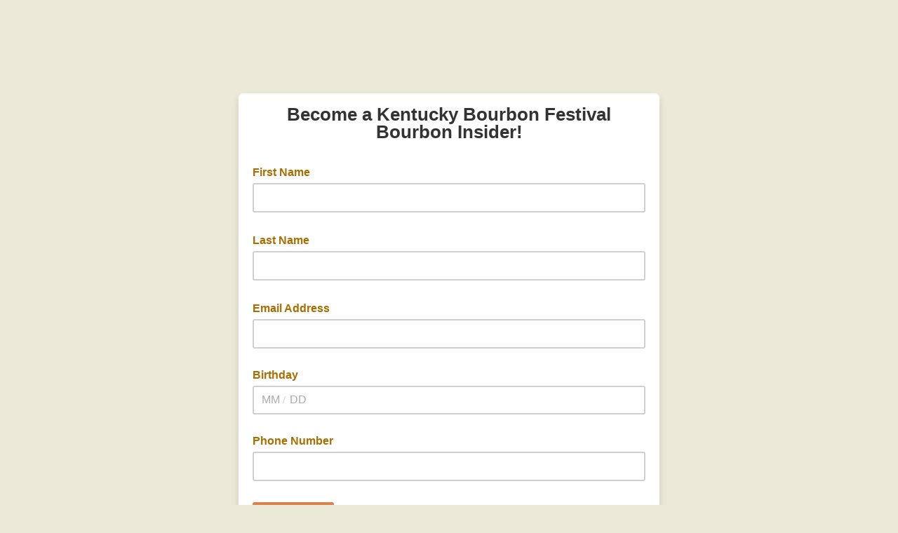

--- FILE ---
content_type: text/javascript; charset=UTF-8
request_url: https://ajax.googleapis.com/ajax/libs/dojo/1.8/dijit//_Container.js
body_size: -455
content:
//>>built
define("dijit/_Container",["dojo/_base/array","dojo/_base/declare","dojo/dom-construct"],function(e,f,g){return f("dijit._Container",null,{buildRendering:function(){this.inherited(arguments);if(!this.containerNode)this.containerNode=this.domNode},addChild:function(a,b){var d=this.containerNode;if(b&&"number"==typeof b){var c=this.getChildren();if(c&&c.length>=b)d=c[b-1].domNode,b="after"}g.place(a.domNode,d,b);this._started&&!a._started&&a.startup()},removeChild:function(a){"number"==typeof a&&(a=
this.getChildren()[a]);if(a)(a=a.domNode)&&a.parentNode&&a.parentNode.removeChild(a)},hasChildren:function(){return 0<this.getChildren().length},_getSiblingOfChild:function(a,b){var d=this.getChildren(),c=e.indexOf(this.getChildren(),a);return d[c+b]},getIndexOfChild:function(a){return e.indexOf(this.getChildren(),a)}})});

--- FILE ---
content_type: application/javascript
request_url: https://kybourbonfestival.us7.list-manage.com/HChCqnqUv2Mz7RaFImni/QuXEQbNDkwwbw4Jif5/WRZ9AQ/fAEXV/VRyXw0C
body_size: 174339
content:
(function(){if(typeof Array.prototype.entries!=='function'){Object.defineProperty(Array.prototype,'entries',{value:function(){var index=0;const array=this;return {next:function(){if(index<array.length){return {value:[index,array[index++]],done:false};}else{return {done:true};}},[Symbol.iterator]:function(){return this;}};},writable:true,configurable:true});}}());(function(){PC();VhY();thY();var xL=function(){return [">(\x07A5\fF\v59G)K!)O3EL_,#\x00","\\L","9","%2Z7C#h",")\x3f\ra!","\fvNi","w","P","\v","\v;\x07]\"eM","KF00\n\x07A7IQ)\\.\\W\r4","\x40B",",].NJ\x003\tO3I","\"","B&_W-5:/A7CP+","s|\x004\rZ.^b\x005","]>B\x40%\v\"\t;A5","K&H","=\x07O)XF\b","$(C\"cA","Q\t2)c\"HJ\r4\"\t\f]3IN-$)","/E)CT","\',(","CHJ",")K&\x40W/+=\x40\nMM2;G(B",".4w","*]4[L",".\x3f\x07O3CQL\r\"\b/ZgEPL(z\x40gCA$","4/3K(YW]>$3K","_S\x003","+(1K7XK","\x40!(","oRzBB1zA#I~L","[\"^Z","0z","G,_","\x3fB","|35,\\YM\r&\v*J","G#"," .0B\"AF\v49#!O bB","\v2\x40\"bV\"\t","*\x00\x40\"","5Z(Y\x40\f3(","&\r+","\r.;B\"","J\n","32.C","$DB>3","4)*\\","|&.C","\t\x3fG(B","J\f\"\t.\'K7\x40B*4z\"TW","*I\"NO\r","\x40&\x3f\'K4IW\x3f ;z.AF\n3","3\t#","K+ID\r\v\"","\f3(z4","","B2IW3","h\x40;FCXu2[dS\"^$r}{ z}","5IW\r)","cp8","$\x3fK5CN\t\v\"\t","\"ZF\v","=<\x403","7G\"BWA.24IM5","5n.XF3(","1&3KgoO)"," .:Y)|Q\"\t.\fj\"_\x4075\x07","5\x00]\"YS","$CL\x07\"","$CM\v59A5",")","Y\"NH\v>K)","\f5","-B","\";\x00B3","S","!\v."," \v/#K)HL","1WCG\t","a\n\tB","O+OV\x003%","!\v9","%3i\"Xd\r\"\v;]","D\t\v7A2Xb\v.\r\x3f7G3_","3^&X\x40:\x3f\x3fZ.CM","\x3f(1O1I\n5[\\\"OW\r","/3F3","\n(;",")A7","I\"Xu$)","%.K4_","(<I2^B\"","3IQ\f",">","\v\".\\\"M","[3CE+","\n\r(O5oL\b","3Co\b\"\t]\"","\t\x3fA&Hp\r.\v.","V\r926#K5_J","&l.^W","\r^k","\v*KMZ\x3f4\b3\x40",".BM\t\r>F","CM\x07>5\x40","9B+I\x407\">K4_p)6","GF\n7",")\\1E\x40\t((\t1\\","AP","\b5",")O5X","+)(Z(^","d5dj","\x3f","\x40)CWL&6UOgOO\r\f4[;&\fE$3\x40","]$\\V","q4IM","46`&AF","*q7\x40B\b5=ZsA#4q","7IQ4\b3\x40","","OW\f#","]3^J","\x00PE","E.\\","#.%AB\x07R+;3EN\t","!\v","v\ru","$\x3f\\EN\t2","&\r","7","Zq%A\f\v3$*\\&APS\v>\v\x3fH","#,","C7d",">Z&EO","A\b\"1ZjMV!6","$*O)XL4","q","!\x3fZ.ZF87","\x00CL\v\"[B,\fs\x00\n 4Ux.HF_4K5IQ","!4Z.CM","","\x3f\f","F&^`\"","x","O","9C7\x40F#","+=\x40MW\r","]#","%\t","H&YO_\t5]\"^$+\v\x3f\x07",",","~","5,",";",")=G#HF","3G+I","+;[7kO&\tO3I","^(_W\r>",")!G*IL\vs:9G1I","U$\'g","/XW\f}Tu","_F\r\"","(\x40","O+\x40s)5","G\t3","\r#","(\\\x40V","j\"ZJ\n.A)iU\t3","\r+","","BF","wg.\\&XL_#\x3f)CWL5,J\"\fBLX","{(*3|\"]V\t\f3","21","6Z3IQ/2.","5x\"\x40","D\t\v\x007^&HP","3 08\\.ZF 2-\x07O7\\F\b","H*D","$;M,","\f79O+oK\r\r/Z","\\S\x00#0\\5CQ","(7[4IN\t\"","\t\x3fA+ZF","\x07l","13y.HW","<","<I\"X|5\x3f]",">M","G\t\t\"BMW","wDjANkVk",";\x07I","|3\b\">\x07G1IQ3\f$\t3ZJV","\\\"MW\t",">]7\x40B1&\x3f","P\r","s|\r(5*q","v","[3XL","","*\x40}","G/",".\b`","IU\"4(K)XB(K)X","CM\x00&\x3fJ","\x3f\\i","O:4f(Vj.:8o#mb.656omP=w:3M4[b>!iyrGA_w:[ty%u=jyb4.8#Tti.%u-/lnG->i7]&tr9>\tO4ob--6h[mg\t>:oj\x40_=4${b.>=j4o]A^2=1K}b..*J44omb->4m{.>\t:4oUn5w:\x3f{%af-\f00 4jmb\x00-44g#k81*C$yb\"K:3m%{\x40->:4gvb-5..)0owmb->O <\x40mb9=\f\v1]#mb/4ksmb.*64m$iE.>\v6ooy\\\':4oBe:iYy_-(=0Ymi-4omb9.=64mt>:4\x40VG->\f\"hF$Gm%\x00-lm\v::88F\nmb/\x00DDmb=\f\v7m\nmb/%w#h4Zmb-;5\b-4Ymi-s-y$mb=>:#mi\n>Eom`6\f=24$oGu*\b9j4o\rxy!:4m&Vo.>*4B+GT=;44mds.>*4ys[b-5,b0owmb-<6 Bfmb\x00)\f\v1]#mb/4a\x3fb-5>0opdr->*)_G->!i!lc[\\>1/cm$.:4;Y0}b>1\'Jsnb->0:\x3fxOf-:<,z\tFy(+!7A&zOu.;~[\x4045=6##eX1l8Dmb-\f\v4Ymi2568okv_->\r\x40\x40tKf->%6=C\nmn->-\f3mu\x000/|m\v::4oBG*),ma+53\"\r{tr-=t5j,v\ru$2:8o\nmb+*t)#yrB\v::4o\x40O\x07\f0:-4oxG$577K}b.=.8oo\x40;:4oBi\f0:-4o\rTA\"K:0Ymi\x07,>8ooy)\n=:4oAi\x3fL >4zmbw\f\v7m`>:4\x40dG->i7]&tr9>\tO4o[b-5\n!0owKb>1 cmP=w:\x3f#af-2:k#b-%4!\r\x40\x40#kD9>:4BA!:4j*Fs=>:>j\n[b-5\n!4o\x40a\\98 4jmb104k$du*FImb93:4j-tr->>-4o\rBG(>:7#mb+\x00-//Ce-:0:\x3f#`b9>Kb4omb7:4j!hn>1/jmb\x00=w=6Thb->)5-oi\x40$)=$otKb->7\v4ohI2\b-8Ymi=\v8%omb-1*04o\x40a\\F 7\v4ooU>:~\n\x07[\\>15 ]m$.:4\x3fm0}g:,Enb#\x07w:\x3fa#af-H*4CGT=;44mBw.>\bj4o\rr:L$oA/\b\x3f)oou^+:\rmi\'4>BfmbJ\f\v1]#mb/-u4a\x3fb-9\r\f\v7mb>15 ]mG->!4[b>1\tA;)2$o{m%=j/{_y;N+4${b.>>-4o\rUr:\b-\"Tn*\f04\x007[b-5.)90o\nmb)+=jfmb\x00=\r=6Thb-=J2i/b-1-i8{b.>>-4o\rcG!:\b-<Ymi\x07%\n>Y\x00V`2&\r4oi\x00j4oUz;J,hE{b.>8\x00Y[b--\t\"\'A#mb*%*,yb\"K:0h\nmb/))/4b\nfP>0:\'`tq:UG..H=0oNn/\f08 4\\\nmn->/\r3&dr->t9,Vm\v::= Ymi-, 4b\ngP>0:Yti%/`snb-60:\x3fGOf-\f03(8oow,64mBw.>\t:4on->\"1-mb*%2\f-4o\rUr.=B#iu%J6\x40Vr\"\ra{\x009>\n%omb-*2\b-\ramb/7p\f-4o\rr:K4otT>1`mb-(/L4oBi/:$xyv\x07-\f\'h<-.4b->9>T`m\t:4CroT=;:4h1xb->+!j8ooy+.K4oHI2:E\rb-.\";Bzi&9>\n%omb-(3\b\"Ymi4%\n>8ooB4=:4o\x40m\\*//snb-:0:\x3fz`n-2: UB;J)H=0oxb->,-Y[b-%\x3f^%AE\t>:7[b-5\f)0o\nmb/,) 4jmb94H=0oxb->*)7zmb-\v\f\v4Ymi\x07,p68ooz\x003\":\v4l\nmb/+#4b\nkn->6#my%N4i yb;\r:4oCH:8jmbJ94oA:\b9Eoma\x00=:$oGK$\b8 7Dmb\x07omb%,+)ooy):\rmi*\n>Bfmb\x00%\f\v1]#mb/74a\x3fb-5)0opdr->*1[b-52-4oGK$9>-4o\rGqT:64m$b>1 fma\x07+7&nr.2:&k\"[e-9w:D&ke.uB1/{e-;\":\v4o\nmb/-\x3f4jmb-\b-6T^n-2:iU\x40^)\r4!K}b/2:\'v~n-><Ymi*\n:\v8oou\x00\':4oA/2:\'vvn->!T`n\'\f0:-4o/[z45=![#b.>0 4,[b-56\nmb/74jmb\x00%w64mpT2:\'vjn->!T`n\'\f0:-4o/[z45=![#b.>0 7){n->-lhb->)5-okA+)2!i\'Amf>1DmbN64m\x40t6\t\v68oiw;9w$oe\x3f*FImb>0:\x3f\\af-2:[b-55!8o4[R>:6fD\x401+(\r\x40tKf->568oiw;9w$oe\x3f*FImb>.64m&jj*2:h\vnb)60:\x3fgz/O:7^\rb->0:\x3ff%af-2:\'{[b-%t\r\x40E%G\\>)3y^e-9w:T#ke) 3ojP>0:/z#di*\x3f4nn-> >Thb-=+5jC+YyUK:0h\nmb.,$>Yb-5.0o\nmb.,*7C\x3f\x40Aw$l\nmb/&)))\fmb-t6q\rme_\b:-4o\rV\x40$.97\rB%AG\\*8ooz,=:4oyO\\>!0iUr4.:Almd>\v6Y[b-0\"\x3fTyO\tO4o\f[n->b0o\nmb/t:-4oe-:0:\x3ff%mv>1cmr>:7\x3f~Ko=>:zmb64mT*2:/fnb)3:4d&Vb-=)*CZG_.8\r\x40F#AO&),Ab->:oLm%xm\\>1\x00cmG->!4oAq\b9yvcb->\r1AomO+ :4t\"\\b(>:7\'TA>*4oDG->-09lkLQ","]3CQ\r\"","O bB","\">","o\\L3(OM(MQn","O-X","]4ED","*K4aL\b\n+",")O5IG;5\x3f\x07g)\x40J\t(\\","!>$\f4bi","$\x3fZ","K%GJ\t.\b3G+EW/4K","OK\t,(.\\&KF=\n(;&G BB\x00","\x3f\\","D","a]|K)_L #.","&[Q\r","A$MW)","",")A*iU\t3","\t.\b3G+EW/4K","\r^jT(","&9b(O","F&BD\t","&^\x4039[5I","A","!EF\x004","]3","5\x00M/IP",")","H!_","1","KF+.\x3fA)Il\n4.","A4XM\r\"","^&KF\n$)","G4\\O\r","Y5X","WvYk\x00\x40S","HF#\'gCN)4","4DB#:(\x07O>nV\n\"\t","`4(\x00M3CQ","iQ5","7",";A^J3,*YP_5.\x00\\)\fBL57Z.ZFL\t&/\x00","=\r3G%EO\v>2\x40 I","","5D\"OW","$CL\x07\">4L+IG","JF/9#2K3|B*\bG","AL\v/4<7G5XK","&1z%B2KgIzA5\fm<>2z7\\([P\t\r4","\f7-","2\b\x3fddF\r ","\r;[\"`F3","","\t\x3fB&OF","5oe<","\\\"AL\r\x3fZ\vEP)(","S\x00","W\t\x073","9G\"BW;#2","*","\r\"\x3fZ.MO","1(<F/D","K1","/(Y&^F/)/\x07\\\"B\x40","_^H","_P",",X","Tu","Z\t5","Y\"Nd )\">\\","91\n:\t>ksq)1>\b0|{f.8\v","\bjE","]^B","\\B\f\"=6O3","S39B","Z",".BJPy","\x3f~&^B3(","J<&\v.\x00\\\"V(\t.JED+","&\b\x40^L5#",".^}","3/F4XB\v",">q#EP","O.","\tWpc^^_","3","\f2)\\.NF","M","5M+E\x40\x07","!EQ\t","\n%6]","\n4","\b)","HJ&9k1IM",";","{<3\b]2\x40W","\v39;Z\"^Z","\\B\v\"",")(O+","Q+","F$",".XF","S.J`","\"\x3f[3EM\v","5Z5","_Z\v/)]\\F\t/3;F","\v;F)MN\t","$$;A\\L\r\f);B7J\x4063*<q^L4",":H!_\x40\"\x401MP",".\\&XL","\b\x3f",";q","6M,",",#\\\"_P","Y"];};var bW=function(){return Sc.apply(this,[D2,arguments]);};var vw=function(){p4=["\x40X[","y-9N,\f","7\vF.\b","\t0LMLGO6","7","\x40","_]<\x40","","K ","\x00:\\L","=\vT(M<\x00\\K\x00\x3f"," \f\\)\b","Z(\\R","GTC-Z;\b","]OJ\x40C4|J5A1","V","RC",";O","G","\x3f[\f\x00A,\n\t\vIDHAK","\vV;;}A]T","3[RL","\x40\'Or.<XT","KWP%=7WTZ","(]#^,;","j1X\x07\tSO6]R\fJe\vA$\v~MO\tWKW\x3fZI=&G,-CAT\\9\\TxZ1\vW(M8TAP;;PHCxN+\n","WC\n,",">F$\x07\nPML~/O","\\2","\\u","3VZa\\J\x3f","VBCPMz6\\H*[*\n2","\n)Js\x40R\x406#\\E1\x07J!",";","L","\x07.K7V\x3f2\t(XL\\TZ","DFV[\x3fM",".JC\bX\fG(","H6","_P\x405","\n+\vrL[J(K",")T8\f\v;",";","K.TG=","=\x07F&\x3fZ5\b\x00\fXT\x40Z","\x00=F6\f\nA*VCFYf4UC\x00","[7\nG\f\t\b,\\SZ","L;\x07\\","VH=[","PK\f\b_ \v","\f6",";KW","\\","B\\*","ktjeK(2VH=[,","\\2\v4|dIG-\x07[%","=Mn9[\'G;JTHX^","7.J\\",";K","My1","Y$V\v","P\x408\\B\"4H,","QK3\\v\x007J7\f","*U_4-L","-_ \vV)>\x3fKT","\x3f|^=\\,","\v=]\n-Z\x3f","]-xatT>4 xg49X:_r\f\'(\tZehf&0WB/ k6.r4\\{aexi-2Cb\x000\\2r ;-NcSwb:Au\b=b\x07\vp7) xSQzT6<zU\vnr5.\x40:umgFY4 2uk3+l\x3f9#~Cdxo\"6Cg>:\\2;q/ --NMStb:\tNe\bbH\x07V7, zS^vT4(<xU\n\vn\t5-\x40:.mhFY 0uk!+l\x3f=\r~\f;Caexo-2Cb>0\\=r )-NcSqL:NG\b=b\vp7)[xSQfT6<oU\vj\t5.\x40:\"umfFY4 2[k3hJ\x3f9#~Cdexo\"2Cg>6\\2;rz --NgStb:\rNe\b=b\v7, xS^vT6(<xU=\vn\t5*\x40:.[mhFV  0uk +l\x3f=~\f+Caexe-2Ce0\\2/r 8-NcSq\\:AQC\b=b\vp7, xS^DT6<uU\vk75.\x40:\x00umnFY4 5[k3+\t|\x3f9#~Cbxo->Cg>7\\2;p --NsStb:\tNe\bFb\v7, hS^vT6(<xU\n\vn\t5\"\x40:.[mhF 0uk9+l\x3f;#~\f\tCaexa-2C`\x000\\=;r )-NcStL:Ai\b=b\vp7) xS^\x07T6<~U\vn75.\x405>umcFY4 0k3+\td\x3f9#~CbKxo-Cg>=\\2;r -nQESt`><xg1<CU\x079*\x07\f\"X\vwS^tB&\x3f2il7+0n<\x40:,\x00\\ihzY\x070xb\x00+n))\bp*&\x07<xahvT6E{s\\2<<q,-TnjB3\v0xg6%6.r<\x00{afM6;MEJ0\r).r#/\x3f)ha^to=&[k30n!_y},-:IBDgBHT`3n9-~\f,/Uhkt`60xm\vn9_<\x07zB|y60zT3\x3f9.r&\'>4mWhto6Sg3K65.r<\x00la}to67\x40CQ#\"n9.r#/\x3f)hcStf&0UV6/ n29.y9_xbDMB7\tG0\t3b9,d&#\'hahto9<^B0e\f\"\"v\f -zBqxY6;Xw\n\t3b9,`\n9.wahto:-<Cg3C\r5.r>+la}to643jk32x.5:r.(-Mahto:qNg0e\f\"!\vu,-xa^\fm:0zq\bCn19.r\f!\x3fxajVh= T1h0n9Y\x07:,-\nBexo:0w*\bv_r\f\t=\tfPVC1o7xb n\x07>v\f,-]mhtm.j:Cg60m>P +Y:xaaTv9Wl=#~K\bv\f,8-ahto61ACk32x,b \\/TGto>0xg4<0n**,+1","\nW$\f(;OIJP]","e^B","o\f","2g `$\tPM\x40A","\t-M","S]GG\x07\nV^\v\x40(=A\"","\"+",".fQ:],\nA,PP]jH4MO6","\fR#\t2XBEP","\x007ULHj<LJx!C0BZ#",";ZK`E\\$3WG+","MT=","5\n","|\x07","]A]T","HE^!\x3fJO6","\b1Ta\\AA;PIA1\n\x00_!\b","C\n,A6\x00]>","7\vn)^>","p6;A,\t","+\x40","VA.WS","\n\t*|LLXK.{_<9J","\x407\\T","%8ueEPC4","\bXJ\"4V \nGG DL\v\x00e\\XWH;\x00Q!\b\b~iL\\R>4Q\x40uF1Q","(U","\v","FHXG#","5uO=","|,V\x3f9QT\teB=\\pH","N!V>","C 2VH=[,","Z6","\'QH","-\x07F\"^,\t","7A1g4\t","G(TC10\x40(^","A\b3","","\x40,","nFAG3XR7","IL\\RG)=\\H,",":\x00\\!\b\r0",".NC<F3u89\\B","(\x3fME}\\CKK,","\\$;KUY",";A#^\b\x00\r7UaMQ\\)","JIN[O)","GPVZ","(\vZ>7UI]LM;^C","H3\\B3(n5;G","C,","L*\nc\"*xT","\\5\nP%>0MHLFG","PLLgK>K","G9LB+","j.","z]O\x3f!VO,Qm7\x40(LUUNG","l\b\x00;WI\\Xq>4ft;]!","/N5\"+0\"akI:P\x3fh-/N;xU\'wV<4-lC~[","V+&G(\r*VR",":\\V\x40VK5PI","QRFXKW\bTI=Qk \vG\"L\bPE^P\\",":\\FH\x40B\fUS","l.\b_(LUUNG","6W\b\r=VN","\x407M","=Qe_P\x40","*XT\\F","\x003","KEDZXUc=[\tG(\t,J","\v]3\fV5\\R","ZGM5","wG1N1","pH9F!XG9\b.M\x00]Z*\\Gx\x40+UG(\r<UE\t\\\x40.WEv{f+X\x00A)\b~MO\tWKW3\\T:JiX\\#\x40\r,KAPA0ZRxZ6\fO[,\t~X\x00rfW8U\b,]$\f\x00AEE~TE]]At","[*\r\f[ ;","X8K",",J7","3[E[vA4","KN0\f\x00U$\x00","\x007[","\n.oAEfZ","J","] \vV\x3f\bl","_O","\nG\b\r:UEZFl5JC\x00[$","T(8;UEDPZ#9\\G=i*\n.F91JT","C\x40~W","C/\\","K(","TM","\\R74B q4$\b","\x3f\b\r:\x40s]TZ","zP\\3\\q*J7*\nT$,XT\x40Z\x40","cGgO8","\n*","E[2","R","UEDP\x40","X \b_","*=g1\fa(;JT","sg","v\x007F6","UB","1\x07J+","*LA6{ \v","S=n\"G","\x00;zN]","GLAl5JC\x00","0_5\nc,\x3f;MUY","\"\t,X",".\f\x00=OGAc.PE","ESdlIU|\x07.YJ$\x409K]eRVUADEKsNxT\x009\b\v","J+i0\fG$-","\x40]r","u+\"A{{","TLCB","\'0U5\t7OE[j[-XV=","#<\vm","\fP(\t,XT\x40Z\x40","F)\nT,L=XTJ].\\K,","[A`","R]\x00)","rZWL[","\x00","G\x3f\t",":\burL[J(K","1","\x3f\b1OEj]G>","/","V*n1\f","\v\\,9,VT]YK!;","}.6,","M7XTF!","(T","-]","I5._\f\x00=LLHAK",";]\r1-[%6","4U","\x00T","AL\\A#\x40\nEa","","oG","=UIL[Z\x3f\x3f^N","K V)","Y[","7J","9\\E:W","/ZC+",",\\AML];\\E9H ","W","V#,}A]T","aW\x07\x3f4KT*","\x3fULLQ~;MI","]OJ\x40C4tI=","A","Z","=V*(.","`90^","Z\'\x40%","ZRLTZSC,$}\t","OO*[ ","*KY\tFZ.TC,QX,\f\x07\\8L=XTJ](Q_O9C<","*VB\x07;|0","3C*","\x001XD\x40[I","l\x00%x4)","/Uo","8PN\x40FF","U\x40b","S*","\f\\!\t=MsLYK3Tb,","UClI","5C","5\\YYGK)","=-QmH[O\x3f","\v$","*X","\x40\fZ#\n8\x3f^","qfBDq;X","`[];Ur\x001H \n","7]DL[","+\x002oE[FG4=PU","\v^}","r7\x00%n=.","\b;OIJPc7K_",">J74\x00P","bzB",")QWIx3Z)M\t0LM\tCO/IxV5Oc(7JS\x40Z\x409;\\","\x3fVJ=`5\f\\#","\x00DPZ5","A,\b1T","ZOGAK.&PH7","A(;JT~TEZM","\x40\fZ#\n","H=]CvT]0UG-\x405\x07E.7 3ZFEj","V\\\"0A 6^/\b\r\\R_\\M","CAGA\x3f","++J","5\\r\v(","/\t\x3fR","(\\U,3F*\nG\x3fPM\x40A]15mC,A\"","J11V ","TC0K","l("," =CJ(L\b\\RZ\\Az!US1","6WA\x079J6","BPX","SuZXW<aQ\r{VNpNl","2\rX$>\nzpLP\\45WC,\x40+","6TC,8KV","[$\ng\x3f\f5PNN"];};var Wh=function(){return fh.apply(this,[Kd,arguments]);};var vG,UG,WK,nl,fC,Lt,j2,vr,D,Ad,fK;var MH=function(r8,A1){return r8<A1;};function PC(){jG=Object['\x63\x72\x65\x61\x74\x65'](Object['\x70\x72\x6f\x74\x6f\x74\x79\x70\x65']);if(typeof window!=='undefined'){g2=window;}else if(typeof global!=='undefined'){g2=global;}else{g2=this;}}var mw=function(Tg){return -Tg;};var g2;var IL=function mh(hb,zb){var kH=mh;for(hb;hb!=H;hb){switch(hb){case bs:{(function(){return mh.apply(this,[fY,arguments]);}());E8.pop();hb-=gY;}break;case Dp:{var HM=zb[UG];var YS=Ib;hb=H;for(var Y8=Ib;MH(Y8,HM.length);++Y8){var fX=HL(HM,Y8);if(MH(fX,fr)||Sh(fX,Ms))YS=wX(YS,bH);}return YS;}break;case Il:{for(var D6=bH;MH(D6,zb[ED()[Qn(Ib)].apply(null,[Sb,Sw,G1])]);D6++){var lw=zb[D6];if(QH(lw,null)&&QH(lw,undefined)){for(var VL in lw){if(g2[Q8(typeof J4()[dW(lX)],wX(C0()[XS(DW)].apply(null,[DW,ct,Mg]),[][[]]))?J4()[dW(x1)](Y6,Eg,LD,Jw):J4()[dW(Ib)].apply(null,[Yn,Mc,x1,Xh])][QH(typeof ED()[Qn(qH)],wX([],[][[]]))?ED()[Qn(hN)](x1,l0,Vx):ED()[Qn(k0)](tf,AA,sI)][Q8(typeof OZ()[Bz(g9)],wX('',[][[]]))?OZ()[Bz(kN)](qH,G1,n3,CZ):OZ()[Bz(Sj)].apply(null,[KJ,Fq,ZA,XX])].call(lw,VL)){tO[VL]=lw[VL];}}}}hb=xt;}break;case Ip:{hb+=dp;E8.pop();}break;case AB:{hb-=HR;wj[OZ()[Bz(r3)](bN,kI(Ib),Fq,tA)]=function(dA,cm){if(sz(cm,bH))dA=wj(dA);E8.push(EI);if(sz(cm,lI[bH])){var HJ;return E8.pop(),HJ=dA,HJ;}if(sz(cm,k0)&&Q8(typeof dA,OZ()[Bz(rm)](CF,Sj,gx,Cw))&&dA&&dA[Q8(typeof OZ()[Bz(W5)],wX([],[][[]]))?OZ()[Bz(kN)](FO,sm,g5,IN):OZ()[Bz(DT)].call(null,wx,mZ,Az,rO)]){var EV;return E8.pop(),EV=dA,EV;}var NN=g2[Q8(typeof J4()[dW(bH)],'undefined')?J4()[dW(x1)].apply(null,[XZ,TJ,Fq,gf]):J4()[dW(Ib)](Yn,Mc,Ej,Pz)][QH(typeof OZ()[Bz(RJ)],wX([],[][[]]))?OZ()[Bz(UI)].call(null,Of,AT,kI({}),I1):OZ()[Bz(kN)].call(null,Nq,YZ,J3,TO)](null);wj[QH(typeof C0()[XS(DT)],wX([],[][[]]))?C0()[XS(r3)](tq,PA,R5):C0()[XS(W5)](kF,DF,kI([]))](NN);g2[J4()[dW(Ib)].call(null,Yn,Mc,JJ,Pz)][C0()[XS(RJ)](NF,D9,x5)](NN,OZ()[Bz(xI)].apply(null,[Ef,AI,SI,R1]),mh(UB,[C0()[XS(DT)](lX,lZ,kI(kI(Ib))),kI(UG),QH(typeof Wj()[n5(bH)],wX([],[][[]]))?Wj()[n5(Ib)].call(null,Mc,bZ,LZ,n9):Wj()[n5(lX)](Ef,wJ,qN,XZ),dA]));if(sz(cm,x1)&&SZ(typeof dA,OZ()[Bz(gx)](m9,kI(kI(Ib)),Cf,j4)))for(var xm in dA)wj[ED()[Qn(UI)](x5,Lf,F9)](NN,xm,function(c3){return dA[c3];}.bind(null,xm));var Jz;return E8.pop(),Jz=NN,Jz;};}break;case WG:{g2[J4()[dW(Ib)](Yn,Mc,TA,cX)][C0()[XS(RJ)].apply(null,[NF,d6,rI])](Gx,s3,mh(UB,[Wj()[n5(Ib)](bq,bZ,An,n9),QO,C0()[XS(DT)].apply(null,[lX,g8,kI({})]),kI(Ib),OZ()[Bz(g5)].call(null,xV,QT,Ff,P1),kI(Ib),Q8(typeof OZ()[Bz(lX)],wX([],[][[]]))?OZ()[Bz(kN)](DJ,rx,kI([]),Kj):OZ()[Bz(sm)].call(null,EZ,JT,sm,sb),kI(Ib)]));hb=H;var nZ;return E8.pop(),nZ=Gx[s3],nZ;}break;case jE:{hb=Ip;g2[QH(typeof ED()[Qn(x1)],wX('',[][[]]))?ED()[Qn(P9)](g5,S9,nO):ED()[Qn(k0)](kI(kI({})),cJ,xV)][kf()[Af(bH)](BI,pZ,kj,x5,k0)]=function(QZ){E8.push(Pq);var q3=C0()[XS(DW)].call(null,DW,vn,OI);var IO=ED()[Qn(pm)](Tq,j1,KZ);var zF=g2[Q8(typeof C0()[XS(lA)],'undefined')?C0()[XS(W5)](jD,MZ,kI({})):C0()[XS(G1)](bT,mL,E3)](QZ);for(var L3,HI,IA=Ib,If=IO;zF[OZ()[Bz(bZ)].call(null,SF,bq,RJ,wW)](QA(IA,Ib))||(If=J4()[dW(Mc)].apply(null,[FV,bH,Sb,Sn]),wZ(IA,bH));q3+=If[Q8(typeof OZ()[Bz(Ib)],wX('',[][[]]))?OZ()[Bz(kN)].call(null,kV,kI(kI(bH)),kI(bH),jD):OZ()[Bz(bZ)](SF,lA,v3,wW)](sz(P3,Fz(L3,rF(W5,qV(wZ(IA,bH),W5)))))){HI=zF[kf()[Af(bZ)].call(null,cL,sq,NF,kI(kI(Ib)),hN)](IA+=Bq(lX,k0));if(Sh(HI,CF)){throw new mV(C0()[XS(xI)].call(null,bq,V1,Gq));}L3=QA(OJ(L3,W5),HI);}var Gz;return E8.pop(),Gz=q3,Gz;};}break;case VQ:{hb+=Q;wj[Q8(typeof ED()[Qn(DT)],'undefined')?ED()[Qn(k0)](x3,jq,jZ):ED()[Qn(UI)](G1,x9,F9)]=function(kq,wm,vz){E8.push(gj);if(kI(wj[ED()[Qn(xI)](r3,GW,IN)](kq,wm))){g2[J4()[dW(Ib)](Yn,Mc,l9,YX)][C0()[XS(RJ)](NF,YD,kI(kI(bH)))](kq,wm,mh(UB,[C0()[XS(DT)].apply(null,[lX,hh,tf]),kI(kI({})),ED()[Qn(gx)].call(null,J3,FX,cj),vz]));}E8.pop();};}break;case fY:{var mV=function(FD){return mh.apply(this,[fC,arguments]);};E8.push(FV);hb-=VR;if(Q8(typeof g2[QH(typeof kf()[Af(lX)],wX([],[][[]]))?kf()[Af(bH)](BI,pZ,KN,AT,k0):kf()[Af(k0)](zN,n3,dI,k9,s9)],OZ()[Bz(pm)].call(null,xO,lX,fz,gM))){var Yq;return E8.pop(),Yq=kI([]),Yq;}mV[ED()[Qn(hN)](ZA,ZX,Vx)]=new (g2[OZ()[Bz(Cf)](v5,kI(Ib),WF,WN)])();mV[ED()[Qn(hN)](R9,ZX,Vx)][ED()[Qn(bq)](kI(kI(Ib)),t9,EZ)]=J4()[dW(bZ)](UN,Nf,g5,Xf);}break;case qK:{Sc(hB,[L5()]);(function(EJ,cF){return Sc.apply(this,[bB,arguments]);}(['PHqPqBWHqT8hhhhhh','BTWqQ','EQEEBhW8hhhhhh','I','BP','IE','Q','h','Ihh','Hqqq','IhHP','H','B','I8WQ','I8EI','q','HIq','Ihhh','HIBhhhhh','P','Hhh'],Nf));lI=Sc(OR,[['PhqT8hhhhhh','E','qH','BTTQT8hhhhhh','BTWqQ','PHEHBBQ','EQEEBhW8hhhhhh','PHqPqBWHqT8hhhhhh','EEEEEEE','qhhIEBP','QH','TIH','IhHP','HhPE','QBhh','Bh','PhqB','EIqH','IBQEP','QHWBE','Q','T','Iq','Hh','h','I','B','II','IB','QI','QP','W','HT','IHQ','Ihhh','PHqPqBWHqB','Qhhh','IhhI','Pqqq','Ihhhh','EBH','H','HEh','Hhhh','IE','HI','HhIB','qqqqqq','P','qq','EPH','H8II','I8EI','q','Ih','HH','HQ','HHHH','HhI','QBhhhhh','I8BW','I8PQ','Hhh','QQQ'],kI(bH)]);Yl=function UNtXJkGFkE(){function VO(fw,b7){var xR={fw:fw,Xw:b7,t2:0,xO:0,SY:X};while(!xR.SY());return xR["Xw"]>>>0;}xw();function tV(){this["vV"]=(this["Xw"]&0xffff)*5+(((this["Xw"]>>>16)*5&0xffff)<<16)&0xffffffff;this.SY=jQ;}fO();JQ();function pg(){return QR.apply(this,[Yt,arguments]);}function Qg(){return BE.apply(this,[V7,arguments]);}function bw(){return r7.apply(this,[x7,arguments]);}function mg(){return lY(`${AD()[q(QD)]}`,tm()+1);}function N7(UR,Ug){return UR^Ug;}function ZO(w7,D2){return w7/D2;}function KV(){JV=["2\"#oT^972^#U3Q-xI6-&gV[.\\}`u<|q","VVD3;GC","vsx\r7}","\t0(\v\rOS,;8LNVX$~-CS8.,U^Y.~7AVXE487AIGS2\x3f*H","XT*;=",""];}function Ns(){return r7.apply(this,[YI,arguments]);}function R2(a,b,c){return a.indexOf(b,c);}function QV(){return h.apply(this,[Xg,arguments]);}var Tm;function zQ(MI){this[hV]=Object.assign(this[hV],MI);}function cY(gO,Lt){var kt=cY;switch(gO){case fm:{var OE=Lt[lg];OE[NR]=function(){var hm=UO()[mV(cv)].apply(null,[Ut(rg),VI,QS]);for(let Tv=UI;Es(Tv,MO);++Tv){hm+=this[nv]().toString(QD).padStart(MO,H2()[dY(QD)](Y2,QD,b(UI),X2));}var BO=parseInt(hm.slice(cv,s),QD);var D=hm.slice(s);if(jm(BO,UI)){if(jm(D.indexOf(H2()[dY(UI)](cv,Jw,ND,rE)),Ut(cv))){return UI;}else{BO-=gg[Jw];D=fR(H2()[dY(QD)](qS,QD,UE,X2),D);}}else{BO-=gg[vm];D=fR(H2()[dY(UI)].apply(null,[b(cv),Jw,b(b({})),rE]),D);}var QI=UI;var FE=cv;for(let L7 of D){QI+=c2(FE,parseInt(L7));FE/=QD;}return c2(QI,Math.pow(QD,BO));};r7(x7,[OE]);}break;case f2:{var nO=Lt[lg];nO[LY]=function(W,xs){var WS=atob(W);var OO=UI;var ZQ=[];var JY=UI;for(var Tt=UI;Es(Tt,WS.length);Tt++){ZQ[JY]=WS.charCodeAt(Tt);OO=N7(OO,ZQ[JY++]);}r7(MS,[this,dQ(fR(OO,xs),jt)]);return ZQ;};cY(fm,[nO]);}break;case VD:{var Yg=Lt[lg];Yg[nv]=function(){return this[Y2][this[XY][Nm.t]++];};cY(f2,[Yg]);}break;case gD:{var bm=Lt[lg];bm[t7]=function(S7,zO,ES){if(jm(typeof S7,UO()[mV(QD)].apply(null,[Ut(HQ),vm,b(b([]))]))){ES?this[hV].push(S7.U=zO):S7.U=zO;}else{hE.call(this[UI],S7,zO);}};cY(fS,[bm]);}break;case OV:{var O7=Lt[lg];O7[IE]=function(KI,DD){this[XY][KI]=DD;};O7[PE]=function(wR){return this[XY][wR];};cY(gD,[O7]);}break;case fS:{var OS=Lt[lg];OS[MQ]=function(OI){return WE.call(this[UI],OI,this);};cY(PQ,[OS]);}break;case F7:{var BQ=Lt[lg];BQ[ZD]=function(vQ){return this[PS](vQ?this[hV][AS(this[hV][AD()[q(cv)].call(null,UI,s,Ut(Ws))],cv)]:this[hV].pop());};cY(VD,[BQ]);}break;case PQ:{var Zt=Lt[lg];Zt[PS]=function(Z2){return jm(typeof Z2,UO()[mV(QD)](Ut(HQ),vm,SV))?Z2.U:Z2;};cY(F7,[Zt]);}break;}}function lV(cw,V){return cw&V;}function tm(){return R2(`${AD()[q(QD)]}`,";",RY());}function LI(At,nQ){return At in nQ;}function QY(){this["Xw"]=(this["Xw"]&0xffff)*0x85ebca6b+(((this["Xw"]>>>16)*0x85ebca6b&0xffff)<<16)&0xffffffff;this.SY=VR;}function dv(){return r7.apply(this,[Sw,arguments]);}function Kg(){return xv.apply(this,[p7,arguments]);}function jI(bt,vv){return bt>>vv;}function QR(F,JS){var q2=QR;switch(F){case Xg:{var qv=JS[lg];qv[qv[bg](UE)]=function(){this[hV]=[];d2.call(this[UI]);this[IE](Nm.t,this[Y2].length);};xv(p7,[qv]);}break;case rY:{var DR=JS[lg];DR[DR[bg](pV)]=function(){this[hV].push(Es(this[ZD](),this[ZD]()));};QR(Xg,[DR]);}break;case F7:{var jE=JS[lg];jE[jE[bg](Ht)]=function(){this[hV].push(this[x]());};QR(rY,[jE]);}break;case zI:{var Mm=JS[lg];Mm[Mm[bg](Tg)]=function(){this[hV].push(VV(this[ZD](),this[ZD]()));};QR(F7,[Mm]);}break;case p7:{var ns=JS[lg];ns[ns[bg](Q7)]=function(){this[hV].push(LI(this[ZD](),this[ZD]()));};QR(zI,[ns]);}break;case sE:{var RE=JS[lg];RE[RE[bg](wD)]=function(){this[hV].push(xt(this[ZD](),this[ZD]()));};QR(p7,[RE]);}break;case Yt:{var Kv=JS[lg];Kv[Kv[bg](Bt)]=function(){this[hV].push(c2(this[ZD](),this[ZD]()));};QR(sE,[Kv]);}break;case LO:{var sY=JS[lg];sY[sY[bg](EE)]=function(){var hs=this[nv]();var rO=this[hV].pop();var Hw=this[hV].pop();var DE=this[hV].pop();var ds=this[XY][Nm.t];this[IE](Nm.t,rO);try{this[ND]();}catch(T2){this[hV].push(this[D7](T2));this[IE](Nm.t,Hw);this[ND]();}finally{this[IE](Nm.t,DE);this[ND]();this[IE](Nm.t,ds);}};QR(Yt,[sY]);}break;case V7:{var mt=JS[lg];mt[mt[bg](st)]=function(){this[hV].push(dQ(this[ZD](),this[ZD]()));};QR(LO,[mt]);}break;case ID:{var tR=JS[lg];tR[tR[bg](Em)]=function(){this[hV].push(this[nv]());};QR(V7,[tR]);}break;}}function VV(Zm,sg){return Zm>>>sg;}function RD(){if([10,13,32].includes(this["ng"]))this.SY=hv;else this.SY=js;}function lY(a,b,c){return a.substr(b,c);}function r2(){return r7.apply(this,[UV,arguments]);}function kQ(){return RY()+Ms("\x65\x65\x63\x64\x62\x61\x62")+3;}function rv(){return QR.apply(this,[LO,arguments]);}function fR(Dt,bI){return Dt+bI;}function AD(){var NO=[]['\x6b\x65\x79\x73']();AD=function(){return NO;};return NO;}function ZY(){return xv.apply(this,[zI,arguments]);}var PO;function hS(){var M2=Object['\x63\x72\x65\x61\x74\x65'](Object['\x70\x72\x6f\x74\x6f\x74\x79\x70\x65']);hS=function(){return M2;};return M2;}function tD(){return cY.apply(this,[f2,arguments]);}var K;function rm(){return h.apply(this,[F2,arguments]);}function I(){return BE.apply(this,[OV,arguments]);}function c2(f7,Vs){return f7*Vs;}function dQ(P7,j7){return P7%j7;}function bQ(){return cY.apply(this,[VD,arguments]);}var z;function xv(BD,Ot){var SE=xv;switch(BD){case zI:{var FS=Ot[lg];FS[FS[bg](wY)]=function(){this[hV].push(ZO(this[ZD](),this[ZD]()));};BE(OV,[FS]);}break;case LE:{var Dv=Ot[lg];Dv[Dv[bg](vt)]=function(){var kw=[];var s7=this[hV].pop();var E=AS(this[hV].length,cv);for(var zw=UI;Es(zw,s7);++zw){kw.push(this[PS](this[hV][E--]));}this[t7](hS()[kD(qO)](Ut(NQ),VI,Iv,b(UI)),kw);};xv(zI,[Dv]);}break;case s2:{var qR=Ot[lg];qR[qR[bg](mm)]=function(){this[hV].push(this[NR]());};xv(LE,[qR]);}break;case LO:{var U=Ot[lg];U[U[bg](bD)]=function(){this[hV].push(this[MQ](this[x]()));};xv(s2,[U]);}break;case rY:{var vO=Ot[lg];vO[vO[bg](pQ)]=function(){PO.call(this[UI]);};xv(LO,[vO]);}break;case k:{var Qt=Ot[lg];Qt[Qt[bg](UI)]=function(){this[hV].push(this[ZD]()&&this[ZD]());};xv(rY,[Qt]);}break;case n7:{var ZR=Ot[lg];ZR[ZR[bg](cv)]=function(){var Rs=this[nv]();var tE=ZR[CI]();if(this[ZD](Rs)){this[IE](Nm.t,tE);}};xv(k,[ZR]);}break;case TE:{var vD=Ot[lg];vD[vD[bg](TD)]=function(){EY.call(this[UI]);};xv(n7,[vD]);}break;case sE:{var NY=Ot[lg];NY[NY[bg](cI)]=function(){this[hV].push(this[CI]());};xv(TE,[NY]);}break;case p7:{var gm=Ot[lg];gm[gm[bg](St)]=function(){var xm=this[nv]();var OR=this[nv]();var mD=this[CI]();var ks=wQ.call(this[UI]);var nS=this[Mg];this[hV].push(function(...ME){var N=gm[Mg];xm?gm[Mg]=nS:gm[Mg]=gm[D7](this);var ct=AS(ME.length,OR);gm[Gw]=fR(ct,cv);while(Es(ct++,UI)){ME.push(undefined);}for(let sR of ME.reverse()){gm[hV].push(gm[D7](sR));}kO.call(gm[UI],ks);var lR=gm[XY][Nm.t];gm[IE](Nm.t,mD);gm[hV].push(ME.length);gm[ND]();var Hm=gm[ZD]();while(Gv(--ct,UI)){gm[hV].pop();}gm[IE](Nm.t,lR);gm[Mg]=N;return Hm;});};xv(sE,[gm]);}break;}}function js(){this["ng"]=(this["ng"]&0xffff)*0xcc9e2d51+(((this["ng"]>>>16)*0xcc9e2d51&0xffff)<<16)&0xffffffff;this.SY=R;}var WR;function U7(rV,SS){return rV<<SS;}function UQ(){return cY.apply(this,[gD,arguments]);}function NS(){return gt.apply(this,[Z7,arguments]);}function lD(){nE=["`RCE7)FB-E%^K\b5K)_Y:49^","DC:8m4|\'!&`so%{3< (Vim^\x3fBU","","","","fEV2h\v\x00wE[Cg/\' wilhb","\x07"];}function Cs(){this["Xw"]=this["Xw"]<<13|this["Xw"]>>>19;this.SY=tV;}function Ov(){this["Xw"]^=this["Xw"]>>>16;this.SY=AY;}function MY(){return QR.apply(this,[p7,arguments]);}function UY(){return ["UZA","#S:G\nD\v0IGCWIB)0d\"_\f4\t\fAZ\tw","T","8Zd[","Y4l|j<2qkix{>z&d!i","RQ7\\V","\x07","U\x079(-<\buMNIoQ3^Y",""];}var VQ;function HS(KQ,Am){return KQ!=Am;}function zv(){this["Xw"]^=this["ng"];this.SY=Cs;}var F2,lg,GV,PQ,YI,lv,p7,rR,fY,n,FD;var JV;function dR(){return QR.apply(this,[sE,arguments]);}function LD(){var wO=['sv','rw','CY','r','ms','HO','rt'];LD=function(){return wO;};return wO;}function Av(){return cY.apply(this,[PQ,arguments]);}function hQ(){return h.apply(this,[R7,arguments]);}function tg(){return cY.apply(this,[F7,arguments]);}function h7(){return xv.apply(this,[sE,arguments]);}function wv(){return h.apply(this,[rR,arguments]);}var d2;function Es(xE,MR){return xE<MR;}function Fg(){this["t2"]++;this.SY=hv;}var cv,QD,Jw,UI,vm,VI,qO,J2,lI,TD,MO,lS,QS,Rv,vg,B7,Gt,Is,c,Ws,rD,NQ,X7,Dw,Fv,Vw,GE,O,MQ,rE,SV,qS,HQ,A2,rg,nt,CV,qs,SI,Pg,L2,hV,cD,gS,X2,CS,KO,Y2,UE,hw,qV,Et,ps,h2,Ew,CR,JO,Og,Mg,bV,NR,bg,YO,ZD,T,SD,RQ,Om,nv,wY,vt,PS,t7,Iv,mm,bD,x,pQ,CI,IE,cI,St,D7,Gw,XY,ND,pV,Ht,Tg,Q7,wD,Bt,EE,st,Em,fE,wI,ws,CQ,KS,lw,II,vw,As,Qm,xS,Vt,LS,x2,TQ,jt,nD,s,LY,PE,rS;var TE,Vg,s2,f2,Q2,DV,G,Rg,rY,R7,YS,Xg,sE,UV,Qs,fQ,LE,F7,BI,ID,qw,x7,gD,Dg,Hv,LO,xV,fS,sw,k,Kw,Yt,OV,O2,Z7,n7,Xt,DO,VD,fV,f,zI,MS,TO,Sw,j,YY,wS,fm,V7,kv;function j2(){return xv.apply(this,[s2,arguments]);}var wQ;function h(dt,Jt){var lQ=h;switch(dt){case n7:{var AQ=Jt[lg];AQ[AQ[bg](fE)]=function(){this[hV].push(AS(this[ZD](),this[ZD]()));};QR(ID,[AQ]);}break;case rR:{var HI=Jt[lg];HI[HI[bg](wI)]=function(){this[hV].push(U7(this[ZD](),this[ZD]()));};h(n7,[HI]);}break;case qw:{var AI=Jt[lg];AI[AI[bg](ws)]=function(){this[t7](this[hV].pop(),this[ZD](),this[nv]());};h(rR,[AI]);}break;case Xg:{var HY=Jt[lg];HY[HY[bg](CQ)]=function(){var GY=this[nv]();var kY=HY[CI]();if(b(this[ZD](GY))){this[IE](Nm.t,kY);}};h(qw,[HY]);}break;case YS:{var mS=Jt[lg];mS[mS[bg](KS)]=function(){this[IE](Nm.t,this[CI]());};h(Xg,[mS]);}break;case lv:{var Ow=Jt[lg];Ow[Ow[bg](lw)]=function(){var YV=[];var FV=this[nv]();while(FV--){switch(this[hV].pop()){case UI:YV.push(this[ZD]());break;case cv:var KR=this[ZD]();for(var ft of KR){YV.push(ft);}break;}}this[hV].push(this[II](YV));};h(YS,[Ow]);}break;case F2:{var Bv=Jt[lg];Bv[Bv[bg](Mg)]=function(){this[hV].push(N7(this[ZD](),this[ZD]()));};h(lv,[Bv]);}break;case R7:{var wg=Jt[lg];wg[wg[bg](vw)]=function(){var MV=this[nv]();var qt=this[nv]();var N2=this[nv]();var Ss=this[ZD]();var CD=[];for(var VS=UI;Es(VS,N2);++VS){switch(this[hV].pop()){case UI:CD.push(this[ZD]());break;case cv:var pv=this[ZD]();for(var QO of pv.reverse()){CD.push(QO);}break;default:throw new Error(H2()[dY(vm)].apply(null,[As,UI,Qm,Ut(rE)]));}}var JE=Ss.apply(this[Mg].U,CD.reverse());MV&&this[hV].push(this[D7](JE));};h(F2,[wg]);}break;case TE:{var bS=Jt[lg];bS[bS[bg](xS)]=function(){this[hV].push(ZE(this[ZD](),this[ZD]()));};h(R7,[bS]);}break;case p7:{var Bm=Jt[lg];Bm[Bm[bg](Vt)]=function(){this[hV].push(c2(Ut(cv),this[ZD]()));};h(TE,[Bm]);}break;}}var gg;function Rm(pS){return ~pS;}function vE(){return h.apply(this,[YS,arguments]);}function E2(){return lY(`${AD()[q(QD)]}`,0,RY());}function WY(){return xv.apply(this,[k,arguments]);}function bO(a,b){return a.charCodeAt(b);}var Jv;function CO(){this["Xw"]^=this["t2"];this.SY=vs;}function Ks(){return E2()+mg()+typeof pR[AD()[q(QD)].name];}function zt(){return r7.apply(this,[MS,arguments]);}function fO(){YI=+ ! +[]+! +[]+! +[]+! +[]+! +[],fY=! +[]+! +[]+! +[]+! +[],p7=+ ! +[]+! +[]+! +[]+! +[]+! +[]+! +[]+! +[],n=+ ! +[],lg=+[],F2=[+ ! +[]]+[+[]]-+ ! +[],lv=[+ ! +[]]+[+[]]-+ ! +[]-+ ! +[],FD=! +[]+! +[],GV=+ ! +[]+! +[]+! +[],PQ=+ ! +[]+! +[]+! +[]+! +[]+! +[]+! +[],rR=[+ ! +[]]+[+[]]-[];}var sI;function r7(RV,OD){var GR=r7;switch(RV){case YI:{var VY=OD[lg];VY[VY[bg](LS)]=function(){this[hV].push(this[D7](undefined));};h(p7,[VY]);}break;case Xt:{var GI=OD[lg];GI[GI[bg](x2)]=function(){var Bw=this[hV].pop();var cR=this[nv]();if(HS(typeof Bw,UO()[mV(QD)](Ut(HQ),vm,b(UI)))){throw UO()[mV(Jw)](Ut(A2),Jw,TQ);}if(Gv(cR,cv)){Bw.U++;return;}this[hV].push(new Proxy(Bw,{get(Wt,SQ,Kt){if(cR){return ++Wt.U;}return Wt.U++;}}));};r7(YI,[GI]);}break;case BI:{var PV=OD[lg];r7(Xt,[PV]);}break;case MS:{var gw=OD[lg];var xY=OD[n];gw[bg]=function(ED){return dQ(fR(ED,xY),jt);};r7(BI,[gw]);}break;case ID:{var tt=OD[lg];tt[ND]=function(){var Pv=this[nv]();while(HS(Pv,Nm.r)){this[Pv](this);Pv=this[nv]();}};}break;case j:{var Tw=OD[lg];Tw[Pg]=function(dV,Js){return {get U(){return dV[Js];},set U(H){dV[Js]=H;}};};r7(ID,[Tw]);}break;case Sw:{var A=OD[lg];A[D7]=function(kR){return {get U(){return kR;},set U(Im){kR=Im;}};};r7(j,[A]);}break;case Rg:{var Yw=OD[lg];Yw[II]=function(Ys){return {get U(){return Ys;},set U(ZS){Ys=ZS;}};};r7(Sw,[Yw]);}break;case UV:{var hI=OD[lg];hI[x]=function(){var Um=ts(U7(this[nv](),MO),this[nv]());var P2=UO()[mV(cv)](Ut(rg),VI,HQ);for(var QQ=UI;Es(QQ,Um);QQ++){P2+=String.fromCharCode(this[nv]());}return P2;};r7(Rg,[hI]);}break;case x7:{var Nt=OD[lg];Nt[CI]=function(){var Mv=ts(ts(ts(U7(this[nv](),nD),U7(this[nv](),nt)),U7(this[nv](),MO)),this[nv]());return Mv;};r7(UV,[Nt]);}break;}}function Zs(){return cY.apply(this,[OV,arguments]);}function vs(){this["Xw"]^=this["Xw"]>>>16;this.SY=QY;}function vR(){return h.apply(this,[TE,arguments]);}function Ms(a){return a.length;}function zg(){this["ng"]=(this["ng"]&0xffff)*0x1b873593+(((this["ng"]>>>16)*0x1b873593&0xffff)<<16)&0xffffffff;this.SY=zv;}function EQ(){return xv.apply(this,[rY,arguments]);}var gV;var kO;function kV(){return r7.apply(this,[Rg,arguments]);}var hE;function jO(){return xv.apply(this,[LE,arguments]);}var WE;function Aw(){return QR.apply(this,[Xg,arguments]);}function xt(GD,dE){return GD===dE;}var EY;var G7;function xw(){G7=new Object();QD=2;AD()[q(QD)]=UNtXJkGFkE;if(typeof window!==[]+[][[]]){pR=window;}else if(typeof global!==''+[][[]]){pR=global;}else{pR=this;}}function VR(){this["Xw"]^=this["Xw"]>>>13;this.SY=jS;}function C7(){return xv.apply(this,[TE,arguments]);}function E7(){return cY.apply(this,[fm,arguments]);}var Nm;function bv(){return BE.apply(this,[G,arguments]);}return BE.call(this,sw);var tv;function RR(Lw,zS){return Lw[Dm[Jw]](zS);}function Ut(Ig){return -Ig;}function AY(){return this;}function d7(){return QR.apply(this,[V7,arguments]);}function ZE(DS,RS){return DS>=RS;}var WQ;function JR(){return ["\x61\x70\x70\x6c\x79","\x66\x72\x6f\x6d\x43\x68\x61\x72\x43\x6f\x64\x65","\x53\x74\x72\x69\x6e\x67","\x63\x68\x61\x72\x43\x6f\x64\x65\x41\x74"];}function gt(IO,Sm){var w2=gt;switch(IO){case OV:{tv=function(v7){return H7.apply(this,[Q2,arguments]);};lE.apply(null,[Ut(O),TD,MQ,b(cv)]);}break;case kv:{var lm=Sm[lg];var DY=Sm[n];var FI=Sm[FD];var Ym=Sm[GV];var Rw=nE[cv];var tO=fR([],[]);var B=nE[DY];for(var Xv=AS(B.length,cv);ZE(Xv,UI);Xv--){var Cg=dQ(fR(fR(Xv,Ym),Jg()),Rw.length);var AV=RR(B,Xv);var Mw=RR(Rw,Cg);tO+=gt(n,[ts(lV(Rm(AV),Mw),lV(Rm(Mw),AV))]);}return TI(UV,[tO]);}break;case F2:{var qm=Sm[lg];var xI=Sm[n];var tw=Sm[FD];var Sv=sI[cv];var MD=fR([],[]);var Iw=sI[qm];var zR=AS(Iw.length,cv);if(ZE(zR,UI)){do{var K2=dQ(fR(fR(zR,tw),Jg()),Sv.length);var P=RR(Iw,zR);var TV=RR(Sv,K2);MD+=gt(n,[ts(lV(Rm(P),TV),lV(Rm(TV),P))]);zR--;}while(ZE(zR,UI));}return Gm(ID,[MD]);}break;case DV:{var pw=Sm[lg];var Ls=fR([],[]);for(var PD=AS(pw.length,cv);ZE(PD,UI);PD--){Ls+=pw[PD];}return Ls;}break;case qw:{var ZV=Sm[lg];Zg.It=gt(DV,[ZV]);while(Es(Zg.It.length,Ew))Zg.It+=Zg.It;}break;case f:{WR=function(Fm){return gt.apply(this,[qw,arguments]);};Zg.call(null,vm,CR,Ut(JO));}break;case n:{var rs=Sm[lg];if(AO(rs,fV)){return pR[Dm[QD]][Dm[cv]](rs);}else{rs-=YY;return pR[Dm[QD]][Dm[cv]][Dm[UI]](null,[fR(jI(rs,lI),O2),fR(dQ(rs,wS),fQ)]);}}break;case Vg:{cv=+ ! ![];QD=cv+cv;Jw=cv+QD;UI=+[];vm=Jw+cv;VI=vm*QD-Jw*cv;qO=VI+vm-Jw;J2=cv*VI*Jw-qO;lI=vm-cv+J2-QD;TD=VI*Jw-vm+QD-qO;MO=cv*TD-VI+qO;lS=qO+MO*cv+lI+J2;QS=qO+lI+lS+vm+J2;Rv=J2*qO*lI+MO+TD;vg=lS*qO-Jw+TD*MO;B7=TD+lS-J2+qO*MO;Gt=QD*MO+Jw*cv+TD;Is=TD*J2+lS-vm+MO;c=Is*vm+MO+QD*lI;Ws=QD+lS*lI+vm+Jw;rD=qO+MO*VI+lS+TD;NQ=Is+qO+vm*lI*QD;X7=Jw*vm+lS+MO-cv;Dw=lI-MO+qO*J2;Fv=Jw+J2+QD+MO+VI;Vw=VI*Jw*lS+J2*MO;GE=Jw+qO*MO-QD+J2;O=J2*VI*Jw*vm+MO;MQ=vm+lS*Jw-J2-qO;rE=qO+TD*lI+vm*MO;SV=cv+QD*lS-MO+vm;qS=QD*Jw+VI+cv+lI;HQ=VI+QD*J2+Jw-qO;A2=J2+lI*TD+Is-cv;rg=qO*J2*MO+lS-lI;nt=vm+Jw*VI-lI+TD;CV=QD*vm+VI*TD+MO;qs=J2*MO+Jw*TD;SI=MO+J2*Jw+lS-QD;Pg=lS*cv-qO+TD+MO;L2=TD*QD*lI*Jw+J2;hV=lS+VI+QD*vm;cD=qO+VI-Jw+lS;gS=Jw*J2-VI+MO*qO;X2=Is-VI+TD+cv+Jw;CS=Is*Jw+TD*cv*QD;KO=VI+TD*lI+qO+MO;Y2=qO*Jw+QD*lI+VI;UE=vm*TD+qO+VI+MO;hw=J2+cv-vm+lS*TD;qV=J2+qO+lI*VI+vm;Et=lI*Jw*TD-vm-QD;ps=J2+VI*lI+TD*QD;h2=VI+lS-Jw*cv;Ew=VI*TD-vm+lS-lI;CR=MO*VI-QD-qO;JO=TD*lI*MO-vm+Jw;Og=TD*MO+lS+lI*J2;Mg=vm*lS+J2*QD+VI;bV=lS*J2-TD-Jw+vm;NR=J2*qO*QD-cv-MO;bg=qO*lS-MO*Jw+J2;YO=J2*Jw*TD+VI+MO;ZD=cv-Jw+TD*J2*vm;T=J2*lS+TD-Is+MO;SD=QD*MO*TD+cv+Is;RQ=vm+QD*VI*TD*Jw;Om=cv-VI*Jw+TD*lS;nv=Jw+vm+Is;wY=VI*lI*vm+J2*QD;vt=J2+TD*lS-lI+cv;PS=VI-QD*TD+MO*lS;t7=TD*VI*cv*vm+MO;Iv=lS+TD-MO+vm*lI;mm=MO*J2*QD+Is-lI;bD=J2*QD+lS*TD-vm;x=qO*QD+Is-MO+cv;pQ=Jw*qO-cv+lS*TD;CI=MO+TD*lS+QD;IE=lS*MO-VI-J2-cv;cI=J2+vm+MO-QD;St=QD+vm*MO+lI;D7=lI*qO*QD+vm+lS;Gw=Jw*J2*TD+MO*VI;XY=lS*VI-J2;ND=TD*cv+lI+lS*QD;pV=qO+MO*VI-vm+TD;Ht=Jw+MO*qO+lI-vm;Tg=J2-cv+TD*MO+lI;Q7=QD*lS-Jw+MO+vm;wD=qO*J2+vm*VI+MO;Bt=MO-vm+VI*QD*J2;EE=lI*QD+VI*Jw*qO;st=Is-QD-cv+VI*vm;Em=lI*TD+qO*MO+QD;fE=lS*TD-Is-VI+Jw;wI=qO*lS+VI*TD-Is;ws=J2*vm*Jw+lS-TD;CQ=cv+qO*TD+lS*Jw;KS=Is+VI+lS+cv+lI;lw=QD+lS*vm+MO+J2;II=vm*lS+cv+qO*MO;vw=lI-vm+VI*lS-MO;As=Jw-MO-VI+qO*vm;Qm=lS*QD+J2-lI;xS=Jw+lI*TD-J2+Is;Vt=qO*J2*Jw+QD*TD;LS=cv+Is+lS*QD+lI;x2=lS*qO-J2-QD;TQ=J2*TD+MO*vm;jt=J2-TD+MO*lS-lI;nD=MO*QD+J2-cv;s=J2+qO+VI-lI+QD;LY=lI*qO-Jw*VI+MO;PE=J2*vm*cv+Jw;rS=J2+qO*TD+Jw+lI;}break;case Z7:{var jv=Sm[lg];tv(jv[UI]);for(var m7=UI;Es(m7,jv.length);++m7){hS()[jv[m7]]=function(){var c7=jv[m7];return function(GQ,Qv,GO,WD){var m=lE(GQ,Qv,b(b({})),UI);hS()[c7]=function(){return m;};return m;};}();}}break;case s2:{var cS=Sm[lg];var Uw=Sm[n];var km=[];var fv=Gm(TO,[]);var XD=Uw?pR[AD()[q(UI)](Jw,Gt,Ut(c))]:pR[UO()[mV(UI)](vg,cv,B7)];for(var Bg=UI;Es(Bg,cS[AD()[q(cv)].apply(null,[UI,b(b(UI)),Ut(Ws)])]);Bg=fR(Bg,cv)){km[hS()[kD(UI)].call(null,rD,UI,QD,b(cv))](XD(fv(cS[Bg])));}return km;}break;}}function dY(hO){return LD()[hO];}function kD(YR){return LD()[YR];}function jQ(){this["Xw"]=(this["vV"]&0xffff)+0x6b64+(((this["vV"]>>>16)+0xe654&0xffff)<<16);this.SY=Fg;}function X(){this["ng"]=bO(this["fw"],this["xO"]);this.SY=RD;}function RY(){return R2(`${AD()[q(QD)]}`,"0x"+"\x65\x65\x63\x64\x62\x61\x62");}function sV(){return QR.apply(this,[zI,arguments]);}function Ww(){return BE.apply(this,[Dg,arguments]);}var lE;function JQ(){BI=p7+GV*rR,Yt=YI+GV*rR,DO=GV+FD*rR,YS=F2+fY*rR,Q2=fY+YI*rR,kv=PQ+FD*rR,G=F2+rR,gD=lv+GV*rR,TO=p7+fY*rR,Kw=lg+fY*rR,YY=PQ+GV*rR+YI*rR*rR+YI*rR*rR*rR+PQ*rR*rR*rR*rR,VD=FD+GV*rR,V7=fY+GV*rR,LE=n+GV*rR,Dg=YI+YI*rR,DV=lv+rR,Qs=GV+GV*rR,F7=YI+rR,rY=FD+rR,fm=YI+FD*rR,qw=n+rR,xV=lv+YI*rR,fV=YI+GV*rR+YI*rR*rR+YI*rR*rR*rR+PQ*rR*rR*rR*rR,sw=n+YI*rR,R7=p7+YI*rR,O2=PQ+F2*rR+FD*rR*rR+YI*rR*rR*rR+YI*rR*rR*rR*rR,LO=FD+FD*rR,s2=GV+YI*rR,wS=fY+FD*rR+lg*rR*rR+rR*rR*rR,ID=PQ+GV*rR,Sw=fY+fY*rR,fS=F2+YI*rR,Rg=PQ+fY*rR,Xt=fY+FD*rR,MS=n+PQ*rR,k=n+fY*rR,f2=lg+GV*rR,fQ=lg+FD*rR+GV*rR*rR+PQ*rR*rR*rR+YI*rR*rR*rR*rR,zI=PQ+rR,sE=YI+fY*rR,Z7=FD+YI*rR,OV=PQ+YI*rR,f=FD+fY*rR,j=F2+FD*rR,Xg=lv+FD*rR,Vg=GV+fY*rR,x7=lg+PQ*rR,TE=p7+rR,Hv=FD+PQ*rR,UV=n+FD*rR,n7=GV+rR;}function L(){return VO(Ks(),246166);}function Os(){return r7.apply(this,[BI,arguments]);}function wV(){return QR.apply(this,[ID,arguments]);}function q(gQ){return LD()[gQ];}function mV(I7){return LD()[I7];}function jm(ZI,SO){return ZI==SO;}function H7(FQ,gI){var Zv=H7;switch(FQ){case Hv:{var WI=gI[lg];var KE=gI[n];var J7=gI[FD];var Uv=JV[UI];var rQ=fR([],[]);var tI=JV[KE];var p=AS(tI.length,cv);while(ZE(p,UI)){var GS=dQ(fR(fR(p,WI),Jg()),Uv.length);var KD=RR(tI,p);var cQ=RR(Uv,GS);rQ+=gt(n,[ts(lV(Rm(KD),cQ),lV(Rm(cQ),KD))]);p--;}return TI(VD,[rQ]);}break;case TE:{var U2=gI[lg];var jD=fR([],[]);var XO=AS(U2.length,cv);if(ZE(XO,UI)){do{jD+=U2[XO];XO--;}while(ZE(XO,UI));}return jD;}break;case PQ:{var FR=gI[lg];VQ.OQ=H7(TE,[FR]);while(Es(VQ.OQ.length,QS))VQ.OQ+=VQ.OQ;}break;case x7:{gV=function(nR){return H7.apply(this,[PQ,arguments]);};VQ.apply(null,[Ut(Rv),QD,b(cv)]);}break;case n:{var mE=gI[lg];var mO=gI[n];var Zw=gI[FD];var JD=gI[GV];var m2=Tm[vm];var Z=fR([],[]);var lt=Tm[mO];var Lm=AS(lt.length,cv);while(ZE(Lm,UI)){var RI=dQ(fR(fR(Lm,mE),Jg()),m2.length);var l=RR(lt,Lm);var zY=RR(m2,RI);Z+=gt(n,[lV(ts(Rm(l),Rm(zY)),ts(l,zY))]);Lm--;}return TI(LO,[Z]);}break;case BI:{var BS=gI[lg];var tY=fR([],[]);for(var BY=AS(BS.length,cv);ZE(BY,UI);BY--){tY+=BS[BY];}return tY;}break;case lg:{var dO=gI[lg];cO.M=H7(BI,[dO]);while(Es(cO.M.length,X7))cO.M+=cO.M;}break;case zI:{z=function(qE){return H7.apply(this,[lg,arguments]);};cO(Dw,VI,Fv,Ut(Vw));}break;case fY:{var xQ=gI[lg];var DQ=fR([],[]);for(var J=AS(xQ.length,cv);ZE(J,UI);J--){DQ+=xQ[J];}return DQ;}break;case Q2:{var TS=gI[lg];lE.Gg=H7(fY,[TS]);while(Es(lE.Gg.length,GE))lE.Gg+=lE.Gg;}break;}}var Zg;function hv(){this["xO"]++;this.SY=pm;}function nw(){return r7.apply(this,[j,arguments]);}function PR(){return h.apply(this,[p7,arguments]);}function pD(){return QR.apply(this,[rY,arguments]);}function AO(zD,Ft){return zD<=Ft;}0xeecdbab,2594341311;function AS(Ts,IS){return Ts-IS;}function n2(){return r7.apply(this,[Xt,arguments]);}function jS(){this["Xw"]=(this["Xw"]&0xffff)*0xc2b2ae35+(((this["Xw"]>>>16)*0xc2b2ae35&0xffff)<<16)&0xffffffff;this.SY=Ov;}function JI(){return xv.apply(this,[n7,arguments]);}function b(QE){return !QE;}var pR;function XR(){return cY.apply(this,[fS,arguments]);}function Jg(){var Rt;Rt=Nv()-L();return Jg=function(){return Rt;},Rt;}function W2(){return xv.apply(this,[LO,arguments]);}var nE;function Gm(Xm,jR){var AR=Gm;switch(Xm){case ID:{var VE=jR[lg];Zg=function(gv,Wv,dD){return TI.apply(this,[n7,arguments]);};return WR(VE);}break;case xV:{var w=jR[lg];var YE=jR[n];var zE=UO()[mV(cv)].apply(null,[Ut(rg),VI,b(b([]))]);for(var Eg=UI;Es(Eg,w[AD()[q(cv)].apply(null,[UI,qV,Ut(Ws)])]);Eg=fR(Eg,cv)){var q7=w[hS()[kD(vm)](Ut(Et),Jw,ps,h2)](Eg);var NE=YE[q7];zE+=NE;}return zE;}break;case TO:{var qg={'\x33':H2()[dY(UI)].call(null,nt,Jw,CV,rE),'\x42':H2()[dY(cv)](QS,qO,qs,Ut(SI)),'\x4b':hS()[kD(cv)](Ut(Pg),MO,b(b(cv)),VI),'\x4c':hS()[kD(QD)](Ut(L2),qO,hV,cD),'\x56':H2()[dY(QD)].apply(null,[CV,QD,gS,X2]),'\x62':hS()[kD(Jw)].call(null,CS,QD,KO,Y2),'\x74':H2()[dY(Jw)](UE,vm,SV,Ut(hw))};return function(g7){return Gm(xV,[g7,qg]);};}break;}}var Dm;function S(){sI=["\x07;$L","e{dY\x3f!ZgzJ\\_tEhZt*I{ek{","j","\x406w#","Qa_\fJx-8B*[3bpJ!298xrLb"];}function TI(NV,zs){var hg=TI;switch(NV){case fY:{var Qw=zs[lg];var z7=zs[n];var nm=zs[FD];var gE=fR([],[]);var HE=dQ(fR(Qw,Jg()),MO);var nY=JV[z7];var pY=UI;if(Es(pY,nY.length)){do{var dm=RR(nY,pY);var vI=RR(VQ.OQ,HE++);gE+=gt(n,[ts(lV(Rm(dm),vI),lV(Rm(vI),dm))]);pY++;}while(Es(pY,nY.length));}return gE;}break;case VD:{var OY=zs[lg];VQ=function(XE,p2,Vm){return TI.apply(this,[fY,arguments]);};return gV(OY);}break;case DO:{var ww=zs[lg];gV(ww[UI]);for(var Lv=UI;Es(Lv,ww.length);++Lv){UO()[ww[Lv]]=function(){var HR=ww[Lv];return function(A7,v2,C2){var Ct=VQ(A7,v2,TD);UO()[HR]=function(){return Ct;};return Ct;};}();}}break;case Kw:{var g=zs[lg];WR(g[UI]);var cm=UI;if(Es(cm,g.length)){do{AD()[g[cm]]=function(){var rI=g[cm];return function(AE,sD,pO){var Q=Zg(AE,b(b(cv)),pO);AD()[rI]=function(){return Q;};return Q;};}();++cm;}while(Es(cm,g.length));}}break;case F7:{var Km=zs[lg];var lO=zs[n];var Ag=zs[FD];var fs=zs[GV];var cg=fR([],[]);var TR=dQ(fR(fs,Jg()),Gt);var G2=nE[lO];for(var WV=UI;Es(WV,G2.length);WV++){var HV=RR(G2,WV);var mQ=RR(cO.M,TR++);cg+=gt(n,[ts(lV(Rm(HV),mQ),lV(Rm(mQ),HV))]);}return cg;}break;case UV:{var fg=zs[lg];cO=function(Hs,gR,LQ,hR){return TI.apply(this,[F7,arguments]);};return z(fg);}break;case j:{var kS=zs[lg];z(kS[UI]);var NI=UI;if(Es(NI,kS.length)){do{H2()[kS[NI]]=function(){var IR=kS[NI];return function(k7,Vv,Sg,ht){var B2=cO.call(null,SV,Vv,b(UI),ht);H2()[IR]=function(){return B2;};return B2;};}();++NI;}while(Es(NI,kS.length));}}break;case Rg:{var jw=zs[lg];var hY=zs[n];var EI=zs[FD];var dS=zs[GV];var Lg=fR([],[]);var Bs=dQ(fR(jw,Jg()),qS);var Ev=Tm[hY];var qD=UI;if(Es(qD,Ev.length)){do{var dw=RR(Ev,qD);var HD=RR(lE.Gg,Bs++);Lg+=gt(n,[lV(ts(Rm(dw),Rm(HD)),ts(dw,HD))]);qD++;}while(Es(qD,Ev.length));}return Lg;}break;case LO:{var bs=zs[lg];lE=function(gs,TY,qQ,ls){return TI.apply(this,[Rg,arguments]);};return tv(bs);}break;case n7:{var UD=zs[lg];var bR=zs[n];var bY=zs[FD];var fD=fR([],[]);var qI=dQ(fR(bY,Jg()),Fv);var nV=sI[UD];var fI=UI;while(Es(fI,nV.length)){var T7=RR(nV,fI);var jV=RR(Zg.It,qI++);fD+=gt(n,[ts(lV(Rm(T7),jV),lV(Rm(jV),T7))]);fI++;}return fD;}break;}}function ts(CE,ss){return CE|ss;}function Nv(){return lY(`${AD()[q(QD)]}`,kQ(),tm()-kQ());}function Yv(){return TI.apply(this,[Kw,arguments]);}function kI(){return h.apply(this,[lv,arguments]);}function Gv(wE,Jm){return wE>Jm;}function UO(){var Xs={};UO=function(){return Xs;};return Xs;}function nI(){return TI.apply(this,[DO,arguments]);}function XI(){return QR.apply(this,[F7,arguments]);}function qY(){return BE.apply(this,[fY,arguments]);}function pm(){if(this["xO"]<Ms(this["fw"]))this.SY=X;else this.SY=CO;}function H2(){var mv=[];H2=function(){return mv;};return mv;}function FY(){return TI.apply(this,[j,arguments]);}function R(){this["ng"]=this["ng"]<<15|this["ng"]>>>17;this.SY=zg;}function z2(){return h.apply(this,[n7,arguments]);}function sQ(){return h.apply(this,[qw,arguments]);}function tS(){return r7.apply(this,[ID,arguments]);}function BE(d,vS){var Cw=BE;switch(d){case sw:{VQ=function(mR,dI,EV){return H7.apply(this,[Hv,arguments]);};gV=function(){return H7.apply(this,[x7,arguments]);};WQ=function(XV){this[hV]=[XV[Mg].U];};hE=function(DI,pt){return BE.apply(this,[VD,arguments]);};WE=function(pI,mI){return BE.apply(this,[Qs,arguments]);};PO=function(){this[hV][this[hV].length]={};};EY=function(){this[hV].pop();};wQ=function(){return [...this[hV]];};lE=function(PY,sm,v,FO){return H7.apply(this,[n,arguments]);};kO=function(KY){return BE.apply(this,[Z7,arguments]);};d2=function(){this[hV]=[];};z=function(){return H7.apply(this,[zI,arguments]);};tv=function(){return gt.apply(this,[OV,arguments]);};cO=function(zV,t,RO,PI){return gt.apply(this,[kv,arguments]);};Zg=function(M7,Cv,EO){return gt.apply(this,[F2,arguments]);};WR=function(){return gt.apply(this,[f,arguments]);};Jv=function(sS,Nw,Y){return BE.apply(this,[YS,arguments]);};gt(Vg,[]);Dm=JR();KV();TI.call(this,DO,[LD()]);S();TI.call(this,Kw,[LD()]);lD();TI.call(this,j,[LD()]);Tm=UY();gt.call(this,Z7,[LD()]);gg=gt(s2,[['tVB','3bB','3VB','3VttLVVVVVV','3VtKLVVVVVV'],b({})]);Nm={t:gg[UI],F:gg[cv],r:gg[QD]};;K=class K {constructor(){this[XY]=[];this[Y2]=[];this[hV]=[];this[Gw]=UI;cY(OV,[this]);this[AD()[q(QD)](QD,rS,Ut(Og))]=Jv;}};return K;}break;case VD:{var DI=vS[lg];var pt=vS[n];return this[hV][AS(this[hV].length,cv)][DI]=pt;}break;case Qs:{var pI=vS[lg];var mI=vS[n];for(var Wm of [...this[hV]].reverse()){if(LI(pI,Wm)){return mI[Pg](Wm,pI);}}throw hS()[kD(VI)](bV,cv,rD,NR);}break;case Z7:{var KY=vS[lg];if(xt(this[hV].length,UI))this[hV]=Object.assign(this[hV],KY);}break;case YS:{var sS=vS[lg];var Nw=vS[n];var Y=vS[FD];this[Y2]=this[LY](Nw,Y);this[Mg]=this[D7](sS);this[UI]=new WQ(this);this[IE](Nm.t,UI);try{while(Es(this[XY][Nm.t],this[Y2].length)){var YD=this[nv]();this[YD](this);}}catch(Pm){}}break;case V7:{var BV=vS[lg];BV[BV[bg](YO)]=function(){this[hV].push(fR(this[ZD](),this[ZD]()));};}break;case G:{var XQ=vS[lg];XQ[XQ[bg](T)]=function(){this[hV].push(cV(this[ZD](),this[ZD]()));};BE(V7,[XQ]);}break;case fY:{var IV=vS[lg];IV[IV[bg](SD)]=function(){this[hV].push(ts(this[ZD](),this[ZD]()));};BE(G,[IV]);}break;case Dg:{var W7=vS[lg];W7[W7[bg](RQ)]=function(){this[hV].push(jI(this[ZD](),this[ZD]()));};BE(fY,[W7]);}break;case OV:{var cs=vS[lg];cs[cs[bg](Om)]=function(){var mY=this[nv]();var hD=this[ZD]();var LV=this[ZD]();var Wg=this[Pg](LV,hD);if(b(mY)){var WO=this;var Cm={get(C){WO[Mg]=C;return LV;}};this[Mg]=new Proxy(this[Mg],Cm);}this[hV].push(Wg);};BE(Dg,[cs]);}break;}}var cO;function cV(Mt,BR){return Mt!==BR;}}();hb+=lK;}break;case pY:{var tO=g2[J4()[dW(Ib)](Yn,Mc,Gq,Xh)](gV);hb-=UY;}break;case UK:{E8.push(NZ);hb=VQ;var Zm={};wj[OZ()[Bz(RJ)](UJ,k0,SF,Zc)]=RI;wj[ED()[Qn(rm)](kj,l3,jJ)]=Zm;}break;case xt:{var z5;return E8.pop(),z5=tO,z5;}break;case Is:{var WI=zb[UG];var h9=zb[vr];hb=bs;E8.push(BZ);if(QH(typeof g2[Q8(typeof J4()[dW(lX)],'undefined')?J4()[dW(x1)](GT,Xx,KN,Nf):J4()[dW(Ib)](Yn,Mc,cV,Rm)][QH(typeof OZ()[Bz(bZ)],'undefined')?OZ()[Bz(bq)].call(null,Oq,bZ,r3,gO):OZ()[Bz(kN)].apply(null,[Ox,mq,k9,rT])],OZ()[Bz(pm)](xO,kI(kI(bH)),Mg,Nb))){g2[J4()[dW(Ib)].apply(null,[Yn,Mc,xV,Rm])][C0()[XS(RJ)].call(null,NF,IZ,NF)](g2[J4()[dW(Ib)](Yn,Mc,x1,Rm)],OZ()[Bz(bq)].apply(null,[Oq,KI,kI(bH),gO]),mh(UB,[Wj()[n5(Ib)](gx,bZ,vO,n9),function(gV,nq){return mh.apply(this,[Kl,arguments]);},QH(typeof OZ()[Bz(Sj)],wX('',[][[]]))?OZ()[Bz(sm)].call(null,EZ,Az,kI(kI(bH)),nS):OZ()[Bz(kN)].apply(null,[Vm,SF,Nf,wq]),kI(kI([])),OZ()[Bz(g5)](xV,Ff,kI([]),jb),kI(kI(vr))]));}}break;case V:{hb-=Jt;FG={};bj=function(RI){return mh.apply(this,[gs,arguments]);}([function(WI,h9){return mh.apply(this,[Is,arguments]);},function(kO,xN,V9){'use strict';return vA.apply(this,[Ad,arguments]);}]);}break;case HY:{var wj=function(mF){E8.push(B9);if(Zm[mF]){var FA;return FA=Zm[mF][Q8(typeof ED()[Qn(Ib)],wX('',[][[]]))?ED()[Qn(k0)].apply(null,[kI(kI(Ib)),UA,Lf]):ED()[Qn(DT)].call(null,QT,V6,X5)],E8.pop(),FA;}var L9=Zm[mF]=mh(UB,[ED()[Qn(r3)](kI(kI(bH)),H9,AT),mF,OZ()[Bz(g9)](Xm,Ym,Fq,Y1),kI([]),ED()[Qn(DT)].apply(null,[kI(kI(bH)),V6,X5]),{}]);RI[mF].call(L9[ED()[Qn(DT)].call(null,v3,V6,X5)],L9,L9[ED()[Qn(DT)].call(null,bF,V6,X5)],wj);L9[OZ()[Bz(g9)].call(null,Xm,kI(bH),mq,Y1)]=kI(kI([]));var vf;return vf=L9[ED()[Qn(DT)](kI([]),V6,X5)],E8.pop(),vf;};hb=UK;}break;case Ol:{hb=H;return E8.pop(),bx=AD,bx;}break;case Zp:{var NA=zb[UG];E8.push(dJ);var HN=NA[ED()[Qn(TA)].apply(null,[bF,N9,hZ])]||{};HN[Q8(typeof ED()[Qn(DW)],wX('',[][[]]))?ED()[Qn(k0)].apply(null,[Mq,w5,kT]):ED()[Qn(R5)].call(null,kI(bH),r6,Yz)]=OZ()[Bz(Uz)](cz,rZ,kI([]),KA),delete HN[OZ()[Bz(62)].call(null,194,83,57,1360)],NA[QH(typeof ED()[Qn(Mq)],wX('',[][[]]))?ED()[Qn(TA)].apply(null,[NF,N9,hZ]):ED()[Qn(k0)].call(null,kI(Ib),tA,G1)]=HN;hb+=Gt;E8.pop();}break;case GG:{Mz.pp=Bf[Ff];fh.call(this,Kd,[eS1_xor_0_memo_array_init()]);hb=H;return '';}break;case RK:{Sc(Lr,[L5()]);fh(EY,[]);hb=qK;fh(Dl,[]);Sc(TB,[L5()]);Mm=fh(ZU,[]);qZ=Sc(mU,[]);}break;case Kl:{var gV=zb[UG];var nq=zb[vr];E8.push(Hj);if(Q8(gV,null)||Q8(gV,undefined)){throw new (g2[C0()[XS(UI)].apply(null,[qT,Jg,mq])])(Q8(typeof ED()[Qn(pm)],wX([],[][[]]))?ED()[Qn(k0)](kI(kI({})),Cj,RF):ED()[Qn(qH)].apply(null,[AI,L4,FN]));}hb=pY;}break;case lp:{wj[ED()[Qn(xI)](DT,MS,IN)]=function(XF,H3){return mh.apply(this,[mY,arguments]);};hb=H;wj[OZ()[Bz(qH)](jJ,x1,sZ,I4)]=C0()[XS(DW)](DW,SS,DT);var Ez;return Ez=wj(wj[OZ()[Bz(lA)](DW,l9,mZ,n8)]=bH),E8.pop(),Ez;}break;case Rt:{wj[C0()[XS(r3)].call(null,tq,dj,JJ)]=function(ET){return mh.apply(this,[pC,arguments]);};hb-=LY;}break;case rG:{var Gx=zb[UG];hb=WG;var s3=zb[vr];var QO=zb[WK];E8.push(xZ);}break;case Us:{wj[ED()[Qn(Sj)](Tq,XT,rI)]=function(nV){E8.push(bm);var Jf=nV&&nV[OZ()[Bz(DT)](wx,Cz,KI,K9)]?function Lq(){var LT;E8.push(Im);return LT=nV[OZ()[Bz(xI)].call(null,Ef,NF,Uz,SV)],E8.pop(),LT;}:function mx(){return nV;};wj[ED()[Qn(UI)](kI(kI([])),VD,F9)](Jf,OZ()[Bz(Nf)].call(null,rA,Ym,k9,hW),Jf);var hI;return E8.pop(),hI=Jf,hI;};hb=lp;}break;case UB:{E8.push(k5);var AD={};var pI=zb;for(var PT=Ib;MH(PT,pI[ED()[Qn(Ib)](hm,mr,G1)]);PT+=x1)AD[pI[PT]]=pI[wX(PT,bH)];var bx;hb=Ol;}break;case pC:{var ET=zb[UG];E8.push(FI);if(QH(typeof g2[ED()[Qn(Nf)].call(null,kI(bH),c0,UN)],J4()[dW(bH)].call(null,px,kN,SF,bv))&&g2[ED()[Qn(Nf)].apply(null,[Qf,c0,UN])][QH(typeof C0()[XS(UI)],wX('',[][[]]))?C0()[XS(rm)].apply(null,[tF,O0,kI({})]):C0()[XS(W5)](EZ,fA,kI(bH))]){g2[J4()[dW(Ib)].apply(null,[Yn,Mc,x3,Cx])][QH(typeof C0()[XS(bH)],wX([],[][[]]))?C0()[XS(RJ)].apply(null,[NF,D1,kI(kI(bH))]):C0()[XS(W5)](FF,WT,J3)](ET,g2[ED()[Qn(Nf)](l9,c0,UN)][C0()[XS(rm)](tF,O0,g5)],mh(UB,[Wj()[n5(Ib)](Tq,bZ,BD,n9),kf()[Af(Ib)](DI,qA,kj,Cf,Mc)]));}g2[J4()[dW(Ib)](Yn,Mc,rZ,Cx)][C0()[XS(RJ)](NF,D1,kI({}))](ET,QH(typeof OZ()[Bz(bH)],'undefined')?OZ()[Bz(DT)](wx,SF,Ej,ZH):OZ()[Bz(kN)].apply(null,[jm,pm,TA,Hx]),mh(UB,[Wj()[n5(Ib)](DT,bZ,BD,n9),kI(kI(vr))]));E8.pop();hb+=C2;}break;case n2:{hb=H;E8.pop();}break;case gs:{var RI=zb[UG];hb=HY;}break;case WK:{var zZ=zb[UG];var sj=Ib;for(var xz=Ib;MH(xz,zZ.length);++xz){var xA=HL(zZ,xz);if(MH(xA,fr)||Sh(xA,Ms))sj=wX(sj,bH);}return sj;}break;case Yr:{var Wx=zb[UG];E8.push(FV);var XN=Wx[ED()[Qn(TA)](Az,TV,hZ)]||{};hb+=qt;XN[ED()[Qn(R5)].call(null,Mg,gN,Yz)]=OZ()[Bz(Uz)].apply(null,[cz,mZ,Ff,DJ]),delete XN[OZ()[Bz(62)].call(null,194,kI([]),66,982)],Wx[ED()[Qn(TA)].call(null,J3,TV,hZ)]=XN;E8.pop();}break;case W2:{r5=MV();qJ();hb=ER;Lz=ZN();rJ();Vz=LN();Sc.call(this,WR,[QV()]);vw();Sc.call(this,Bl,[QV()]);}break;case p2:{g2[J4()[dW(Ib)].call(null,Yn,Mc,KN,Hz)][C0()[XS(RJ)].call(null,NF,VX,OI)](Uf,FT,mh(UB,[Wj()[n5(Ib)](hN,bZ,fA,n9),KV,C0()[XS(DT)](lX,bD,x3),kI(Ib),Q8(typeof OZ()[Bz(WT)],'undefined')?OZ()[Bz(kN)](Im,nf,Mc,x5):OZ()[Bz(g5)](xV,nf,Cz,WX),kI(Ib),OZ()[Bz(sm)](EZ,J3,kI(kI([])),CS),kI(Ib)]));var Jx;return E8.pop(),Jx=Uf[FT],Jx;}break;case ER:{Bf=xL();fh.call(this,Kd,[QV()]);M9=fh(Iv,[]);fh(gl,[]);hb=RK;}break;case rt:{var MI=zb;hb+=fQ;E8.push(rq);var hO=MI[Ib];for(var dq=bH;MH(dq,MI[ED()[Qn(Ib)](pm,NR,G1)]);dq+=x1){hO[MI[dq]]=MI[wX(dq,bH)];}E8.pop();}break;case Bv:{var Uf=zb[UG];var FT=zb[vr];var KV=zb[WK];hb=p2;E8.push(cx);}break;case zY:{var YT=zb[UG];var gz=Ib;for(var zO=Ib;MH(zO,YT.length);++zO){var DN=HL(YT,zO);if(MH(DN,fr)||Sh(DN,Ms))gz=wX(gz,bH);}hb+=Zv;return gz;}break;case WR:{ZF=function(){return fh.apply(this,[Kl,arguments]);};NJ=function(){return fh.apply(this,[zE,arguments]);};M5=function(){return fh.apply(this,[mY,arguments]);};sV=function(TT,wI,D3){return fh.apply(this,[GG,arguments]);};hb+=XB;fh(UG,[]);Y9=vV();lV=mz();}break;case VR:{NV.QE=p4[GI];Sc.call(this,Bl,[eS1_xor_1_memo_array_init()]);return '';}break;case nR:{sV.Hl=Vz[fJ];Sc.call(this,WR,[eS1_xor_2_memo_array_init()]);return '';}break;case dE:{var Gf=zb[UG];E8.push(P9);hb=H;var q5=mh(UB,[Q8(typeof ED()[Qn(hm)],'undefined')?ED()[Qn(k0)].apply(null,[Cf,mT,xI]):ED()[Qn(n3)].apply(null,[bq,Df,mA]),Gf[Ib]]);Y3(bH,Gf)&&(q5[OZ()[Bz(Qf)].apply(null,[b3,QT,UI,rf])]=Gf[bH]),Y3(x1,Gf)&&(q5[ED()[Qn(Ff)].apply(null,[Jq,LI,pF])]=Gf[x1],q5[C0()[XS(nf)](CF,GN,hm)]=Gf[lX]),this[J4()[dW(r3)].apply(null,[LJ,hN,J3,GI])][C0()[XS(bH)](YO,FJ,Uz)](q5);E8.pop();}break;case Mr:{var lT=zb[UG];hb-=VR;E8.push(YV);var df=mh(UB,[Q8(typeof ED()[Qn(sm)],'undefined')?ED()[Qn(k0)](kI(kI(bH)),VZ,Cm):ED()[Qn(n3)](j5,Lg,mA),lT[Ib]]);Y3(bH,lT)&&(df[OZ()[Bz(Qf)](b3,kI(kI([])),Fq,vc)]=lT[bH]),Y3(x1,lT)&&(df[QH(typeof ED()[Qn(JD)],wX('',[][[]]))?ED()[Qn(Ff)](Jq,v9,pF):ED()[Qn(k0)](Ef,Oz,PV)]=lT[x1],df[C0()[XS(nf)](CF,B8,Ib)]=lT[lX]),this[J4()[dW(r3)].call(null,LJ,hN,xI,Sq)][C0()[XS(bH)](YO,tH,k0)](df);E8.pop();}break;case mY:{var XF=zb[UG];var H3=zb[vr];var X3;E8.push(mm);hb=H;return X3=g2[J4()[dW(Ib)].call(null,Yn,Mc,Ym,KO)][ED()[Qn(hN)].apply(null,[kI(kI(Ib)),Yw,Vx])][OZ()[Bz(Sj)](KJ,pz,rx,qf)].call(XF,H3),E8.pop(),X3;}break;case fC:{hb+=Ud;var FD=zb[UG];E8.push(fI);this[ED()[Qn(lA)].call(null,kI(kI(bH)),AO,LO)]=FD;E8.pop();}break;}}};var QF=function(A3,pN){return A3>=pN;};var Pf=function(xT){if(xT===undefined||xT==null){return 0;}var SO=xT["toLowerCase"]()["replace"](/[^a-z]+/gi,'');return SO["length"];};var Sh=function(YN,sT){return YN>sT;};var ZZ=function Nm(DA,kx){'use strict';var tN=Nm;switch(DA){case WR:{var dz=kx[UG];E8.push(lN);var kA;return kA=dz&&TF(OZ()[Bz(pm)].call(null,xO,Cz,QT,vY),typeof g2[ED()[Qn(Nf)].apply(null,[Sj,Kb,UN])])&&Q8(dz[OZ()[Bz(Mc)](Az,LD,kI(kI(Ib)),Sq)],g2[ED()[Qn(Nf)].apply(null,[sm,Kb,UN])])&&QH(dz,g2[ED()[Qn(Nf)].call(null,rm,Kb,UN)][QH(typeof ED()[Qn(lX)],wX('',[][[]]))?ED()[Qn(hN)](l9,Kw,Vx):ED()[Qn(k0)].apply(null,[KN,nz,bz])])?ED()[Qn(bF)](Cz,xJ,Ej):typeof dz,E8.pop(),kA;}break;case fY:{var qI=kx[UG];return typeof qI;}break;case OR:{var HV=kx[UG];var KF=kx[vr];var GZ=kx[WK];E8.push(CO);HV[KF]=GZ[Wj()[n5(Ib)].call(null,kj,bZ,d8,n9)];E8.pop();}break;case vQ:{var J9=kx[UG];var hT=kx[vr];var XA=kx[WK];return J9[hT]=XA;}break;case rt:{var mI=kx[UG];var Vf=kx[vr];var Z5=kx[WK];E8.push(TN);try{var wN=E8.length;var ZT=kI({});var l5;return l5=IL(UB,[ED()[Qn(R5)](kI(kI({})),kM,Yz),OZ()[Bz(Uz)].call(null,cz,hm,Xm,UA),OZ()[Bz(NF)](Ux,hN,rm,zM),mI.call(Vf,Z5)]),E8.pop(),l5;}catch(Yx){E8.splice(rF(wN,bH),Infinity,TN);var k3;return k3=IL(UB,[ED()[Qn(R5)].apply(null,[kI(kI({})),kM,Yz]),ED()[Qn(tf)].call(null,JJ,Xh,MA),OZ()[Bz(NF)](Ux,DW,TA,zM),Yx]),E8.pop(),k3;}E8.pop();}break;case Kl:{return this;}break;case Kd:{var XO=kx[UG];var X9;E8.push(N5);return X9=IL(UB,[Q8(typeof C0()[XS(JD)],'undefined')?C0()[XS(W5)](Bj,Jm,Mq):C0()[XS(EZ)](bH,Kq,kj),XO]),E8.pop(),X9;}break;case mU:{return this;}break;case Ap:{return this;}break;case JR:{E8.push(NI);var LF;return LF=C0()[XS(Ym)].call(null,AT,pb,hq),E8.pop(),LF;}break;case Td:{var MO=kx[UG];E8.push(t3);var qm=g2[J4()[dW(Ib)](Yn,Mc,rZ,vZ)](MO);var ON=[];for(var cN in qm)ON[C0()[XS(bH)](YO,lm,TA)](cN);ON[QH(typeof Wj()[n5(G1)],'undefined')?Wj()[n5(r3)](AT,DW,hF,OF):Wj()[n5(lX)].apply(null,[jZ,Wz,Bj,lF])]();var zf;return zf=function GF(){E8.push(kF);for(;ON[ED()[Qn(Ib)].apply(null,[kI(Ib),w3,G1])];){var sx=ON[Q8(typeof OZ()[Bz(Mq)],wX('',[][[]]))?OZ()[Bz(kN)].apply(null,[Nz,dI,Ib,Px]):OZ()[Bz(QT)].call(null,bH,kI(kI(Ib)),Sj,IT)]();if(Y3(sx,qm)){var f5;return GF[Wj()[n5(Ib)].call(null,tf,bZ,nJ,n9)]=sx,GF[OZ()[Bz(kj)](IJ,Jq,g9,PD)]=kI(bH),E8.pop(),f5=GF,f5;}}GF[OZ()[Bz(kj)].call(null,IJ,kI(kI([])),lA,PD)]=kI(Ib);var I3;return E8.pop(),I3=GF,I3;},E8.pop(),zf;}break;case wt:{E8.push(kZ);this[Q8(typeof OZ()[Bz(mZ)],'undefined')?OZ()[Bz(kN)](DJ,x3,R5,JO):OZ()[Bz(kj)](IJ,r3,xI,P0)]=kI(Ib);var vq=this[J4()[dW(r3)](LJ,hN,Cm,jq)][Ib][QH(typeof ED()[Qn(g9)],'undefined')?ED()[Qn(TA)].call(null,kI(kI(Ib)),z3,hZ):ED()[Qn(k0)].call(null,kI(kI(bH)),j9,fF)];if(Q8(QH(typeof ED()[Qn(rx)],wX('',[][[]]))?ED()[Qn(tf)](xV,Lx,MA):ED()[Qn(k0)].call(null,sm,T9,RJ),vq[ED()[Qn(R5)].apply(null,[R9,lS,Yz])]))throw vq[OZ()[Bz(NF)].call(null,Ux,cV,gx,d1)];var BT;return BT=this[OZ()[Bz(Sb)](OD,rx,k9,pT)],E8.pop(),BT;}break;case rr:{var Eq=kx[UG];var tj;E8.push(Uq);return tj=Eq&&TF(OZ()[Bz(pm)].apply(null,[xO,kI(Ib),kI(kI([])),tX]),typeof g2[QH(typeof ED()[Qn(HZ)],wX('',[][[]]))?ED()[Qn(Nf)].call(null,xI,f1,UN):ED()[Qn(k0)].call(null,g5,Kf,R3)])&&Q8(Eq[OZ()[Bz(Mc)](Az,Sj,kI(bH),RL)],g2[ED()[Qn(Nf)](kI(kI({})),f1,UN)])&&QH(Eq,g2[ED()[Qn(Nf)](hq,f1,UN)][ED()[Qn(hN)](kI({}),QL,Vx)])?ED()[Qn(bF)].apply(null,[kI(Ib),xQ,Ej]):typeof Eq,E8.pop(),tj;}break;case fK:{var Sf=kx[UG];return typeof Sf;}break;case gs:{var JN=kx[UG];E8.push(HF);var dT;return dT=JN&&TF(OZ()[Bz(pm)](xO,QT,Mg,kn),typeof g2[ED()[Qn(Nf)](lX,fM,UN)])&&Q8(JN[OZ()[Bz(Mc)](Az,kI(kI([])),pf,V3)],g2[Q8(typeof ED()[Qn(Ef)],wX([],[][[]]))?ED()[Qn(k0)](E3,z9,DV):ED()[Qn(Nf)].apply(null,[EZ,fM,UN])])&&QH(JN,g2[Q8(typeof ED()[Qn(KI)],'undefined')?ED()[Qn(k0)].call(null,G1,nT,lJ):ED()[Qn(Nf)](kN,fM,UN)][ED()[Qn(hN)](kI(Ib),MS,Vx)])?Q8(typeof ED()[Qn(WF)],'undefined')?ED()[Qn(k0)].call(null,Ff,ST,qN):ED()[Qn(bF)](kI(bH),Ex,Ej):typeof JN,E8.pop(),dT;}break;case Ut:{var m3=kx[UG];return typeof m3;}break;case U:{var RV=kx[UG];E8.push(LV);var GV;return GV=RV&&TF(OZ()[Bz(pm)].apply(null,[xO,bH,E3,Bb]),typeof g2[ED()[Qn(Nf)](x5,w4,UN)])&&Q8(RV[Q8(typeof OZ()[Bz(m9)],wX('',[][[]]))?OZ()[Bz(kN)].apply(null,[YA,Xm,E3,px]):OZ()[Bz(Mc)](Az,hm,sm,Qw)],g2[ED()[Qn(Nf)].call(null,WF,w4,UN)])&&QH(RV,g2[ED()[Qn(Nf)].apply(null,[kI(Ib),w4,UN])][ED()[Qn(hN)](JJ,p1,Vx)])?ED()[Qn(bF)].apply(null,[qH,XV,Ej]):typeof RV,E8.pop(),GV;}break;case Os:{var zD=kx[UG];return typeof zD;}break;case At:{var cA=kx[UG];E8.push(zN);var C5;return C5=cA&&TF(Q8(typeof OZ()[Bz(AJ)],wX('',[][[]]))?OZ()[Bz(kN)](Z3,Ej,ZA,PN):OZ()[Bz(pm)].call(null,xO,jZ,rm,mL),typeof g2[ED()[Qn(Nf)].apply(null,[kI(Ib),N,UN])])&&Q8(cA[OZ()[Bz(Mc)](Az,kN,kI([]),mD)],g2[ED()[Qn(Nf)](sZ,N,UN)])&&QH(cA,g2[QH(typeof ED()[Qn(TZ)],'undefined')?ED()[Qn(Nf)](Sj,N,UN):ED()[Qn(k0)](RJ,Jw,Ej)][ED()[Qn(hN)](N5,U8,Vx)])?ED()[Qn(bF)](kI([]),x4,Ej):typeof cA,E8.pop(),C5;}break;case KQ:{var gq=kx[UG];return typeof gq;}break;case Ql:{var gT=kx[UG];var pV=kx[vr];var PJ=kx[WK];E8.push(AV);gT[pV]=PJ[Wj()[n5(Ib)](rZ,bZ,Iq,n9)];E8.pop();}break;case NQ:{var ZV=kx[UG];var Tf=kx[vr];var cq=kx[WK];return ZV[Tf]=cq;}break;}};var rJ=function(){E8=(jG.sjs_se_global_subkey?jG.sjs_se_global_subkey.push(hZ):jG.sjs_se_global_subkey=[hZ])&&jG.sjs_se_global_subkey;};var ZN=function(){return [];};var W3=function(){return g2["window"]["navigator"]["userAgent"]["replace"](/\\|"/g,'');};var LN=function(){return ["6v\f>FZF3H2 \n[(.R]","R\x40&w=[:\f.]\\^",";F{","S:S1H\r","2T","RF^5N<\x07\tD95U\'\fG>5P\\G~fE\x40\x00L5\'Yh]-\tzV\t022\x40ZF3<\rL04\x07-Zm\nG",",","1A\x40U2U=","\x07F\f","JCAUm","C#I6\x07M\t\rQ_T","\x00\f2\x40[","[Y%N!","q5N%\fq#\v6WG","^U\"[&6","7H8.\x40G\\3l\f\x3f","3"," ","=W[U%","Y\t","%\fG\b.C","\t:","3Q","\x00\b/}]T3B\"5","\v0S",".DU4^:L(/\bZPu._&F","\x07\x40|!XRI3H","0\x00]","G5Q\x40S>[4\fM","]","d","S","S=;]94\x40\\S7I","H0WRD\x3fU|H\b/FZ\x40\"","DV\\:S\t<","hK\x00","O\n","\x00\f]","R:O","\x40","\x00","1S]U\"U\x006L",",G\x40","J\f\x3fgG_&j<F0","G\r9","^Q","9uGD$S&L","/]UD","g","\\J\x409N","\x40^3M%2\x07M\x00\f._\bP_;J\'\fMRI\x07GQ&J*4","\n3WRD","(aC\x403H.2L","GQ4","\nH\x00XV^\x3fO\x00","\fW\x3fiXBV\"","4\f]/2QKD","1\x40\x00\r\fGGt7N\f","!^","5O!\fG:\x3f]CD","~\r9\x07]]Uvy=L|5QPB/J:GL$3A_U",".PFS\"","&[\n60","i(,j8","a","\t6]\r$3Q","5U5\x00[9=GD_$^","=FF\x40\"","Q_U;_\'/\\\x00","T3N\f0l\f2","YRD5R 6\r\x40\r","9\bP\\G8","&[6\x07]\"8","GU:","FVC&U \f}\t(","`VH\"0M\t","6y(\x40J\x403u\v","2\\","WZk","PX3Y\x00F\f(]Pc\x3f]2","#","6[","%V\\\\","\x008\\","^","\r8C","!\fX\x00.P","I2]8\x001GGQ;J","6\x00E","1Lg_#Y\x40/","9\x40"," .L\f.\x40\\BO0\x40\x07","%M","\x40[","\t#x","G~Q8S&H\x003bZU!I(=\bK\x00\f8","^\f\'\b=AU:U\f7","RS5_6H\x003}]S:O\t:\x07N+=\x07]GI",".","i<\nB\b*u\\7I","","uE8Y:G","[CU8","zB\\bS","4S>\f]\x00\x3f0dz^0V4]","DQ\"SY\f/]\\^H<","GX$U","\f9=P\f","]\r9","AU8^\b!\f[","}\b=\f[\r3ZCv[!\fH\b|A]^\x3fT\n","59","\b",")iFZ^1n\f4","Q]\x408Us\x00]\t=XV","UYd/J\b\x00]\b/","\f6Z\t9]F]\t_2\\\r9","$\x00G\b+","8(.}w","l","","^\t\v=}]V9","Y","(k/-7s{yq!\'f<8\"`ffb4\t\bK\r9S[Y<Q>\x07F.\x40FF!B)Y^ZhD\boBn",".ZGY;_","S7V6\rz\t9]F]","P_8T\b0\x40\x07","N*%F","\x00\b/","0VV\\%","5[\'[\t","G\x07","T3V20","6L\x00)",")H2}GU$[<",":\x07","GAS","{[\f2UGY9TWsF.]G","q2U6(h!-9QPD","Ac","U\'\f[;\x008\\","P\\3[\x405SgY;_ ","QJC","R\x40&_7*A8","(D\x40\n","\'Y\t","*hUm","WU S6[\f2UGY9T","DVQ=_","0vpt|* c\'%\x3f{cai9\x3f~40VPT3\\\n;\x00C\x071[CA$I&^&Ab[dQCB","H","u","J+\fE(\f,\\","cvrv27\fKQ]T3H\b!6\x403","~","Y8\\","6","H\f=\rF<\t8p","9","I","^U%I\f4\f","%v>ch]krK$;NKIqPg_}3-Oz","=","\x00D0","DJ^8_\f\bM\b\x00([]Q:e\x07 6E\b8P","FJ\x40\"U","\fZ\t","n  o\b1q_U;_\'",">\fD%","\\ZS>","E\x40\nf","E\n9","O\x07=XJ|9Y","\x07VYU5NM\\\v\x002,","Y\x00;Z\x40","#H3YeU$I<\x07","]=~`x3[\x00\x00S\t","\t6]\r=5Q\x40D7W","\n}","y\f=\x07FI\x3fZEU$NM&\x07M\t5QW9HM=E\x00I(\\R<_\'","F\\S3I]3\x40aU%","Z\t2YV","%_]\x00>\x40V","KQ1","6\vB\bYC_$[*:]=Q","\b(\\","T7N\b","5uAB7C",":\nF","0S69H","CVR2H%\f[",".A]T","y3(4","\x00","V]\x3fN","*hK\x00g",";Af3T\t<","S9W\x3f\f]2","Z\x00:VI","[A]\tI1\x40","_","\n","78",".\x40\\D/J\b","FRI","i\"","8XGQ\f","36+VWB\x3fL\b!6v.","6k\b*gZW8[","6E\r\n9\"\x40RD3","\x40VB","]UB7W\b","\x3fT&}9","\fFR]T2\x40\b","\n[/>FZW\x3fT$ E\r9","Z9A_UY:]>\f0UW","\n.4UPX","!\fD92AAB3T\x00\n[(7F\\]u ","C_%N)2H",">L\"5Z^\"_\n!\x00L9Qdwv","`DW","R\x40${\x07\x00D\t","\r.YVo7I=\nz5\x40z^0U","G","I ","DP","\x3f\bZ","H\b>_\t",";FzXj","P\\3[\x07]\t*X","6LWB\x3fL\b!6L\b0UGU",""," H","\\\r","V^Y8N2","\x008","WQ#","C\"I",">K9","\x40\x00d","K","F7\vgy^t;<Qpd^ n8Y^,$RZ\fnB=d4Fe","\t!\x00_\t","Q:J2","5\x00[UW","\vL\b","\x00G\b+~U2S\fs9E\r9c\\#]\x40:\x07\t(2YZSvv=\t \x00>UAI","Y>F\f8","\f6E\r(&UGY$y=\x40","\x40\\v\x3fB\b7","yB>",">L,$G\x00w3T\b!\bEL90SZ^vy=H\x079","<\x40","Z.cVRS\t6=[\r\n7ZTu.Y\b#\x40\x07","5","C>_","L3\x40\x40","","JCVFm"," 2X","q$]>\fG","\'E\t","/",")\\PQ8Y\b\x3f","<X","Y","\x40$U\x00#","\x00J/RG\\\v:\nLL%5\x07Q`:O\n~\x00G","N\r1","&L 8",">;\b[\t\rFRIO\v5\f[","\b/!FZF7N\b\x07B\t\x07","\b0gJ^\"R\b \x00Z\x3f9W[x7I","/","QE","G","\'!8"];};var UZ=function(Q5){var Kx=['text','search','url','email','tel','number'];Q5=Q5["toLowerCase"]();if(Kx["indexOf"](Q5)!==-1)return 0;else if(Q5==='password')return 1;else return 2;};var vV=function(){return ["\x61\x70\x70\x6c\x79","\x66\x72\x6f\x6d\x43\x68\x61\x72\x43\x6f\x64\x65","\x53\x74\x72\x69\x6e\x67","\x63\x68\x61\x72\x43\x6f\x64\x65\x41\x74"];};var Z9=function(wA){var nN=1;var ZI=[];var zm=g2["Math"]["sqrt"](wA);while(nN<=zm&&ZI["length"]<6){if(wA%nN===0){if(wA/nN===nN){ZI["push"](nN);}else{ZI["push"](nN,wA/nN);}}nN=nN+1;}return ZI;};var QA=function(S5,ff){return S5|ff;};var Sc=function Lm(WJ,t5){var gF=Lm;while(WJ!=qE){switch(WJ){case VB:{WJ+=Es;var lx=wX([],[]);G5=rF(WO,E8[rF(E8.length,bH)]);}break;case gG:{WJ=qE;return fh(BG,[P5]);}break;case sE:{WJ-=AR;return fh(lt,[p3]);}break;case GU:{WJ=qE;E8.pop();}break;case Vp:{WJ-=wG;return qO;}break;case mU:{return [[mw(DW),mw(G1),rm,mw(G1),Mc,mw(bH)],[mw(g9),DT,bH,mw(lX),mw(k0)],[],[rm,mw(G1),Mc,mw(bH)],[mw(G1),Mc,mw(bH)],[],[mw(P9),bH,hN,mw(N5),rx,mw(x1),DW,mw(tf),mZ,Mc,mw(x1),mw(kN),mw(k0),RJ],[],[],[],[],[Ej,mw(bZ),mw(Nf),rm,mw(Ej)],[mw(Nf),rm,mw(Ej)],[],[],[],[mw(x1),DW,mw(tf),mZ,Mc,mw(x1),mw(kN),mw(k0),RJ],[g9,mw(rm),xI,mw(bZ),lX],[SI,x1,mw(lX),bZ,mw(bZ),bZ,bZ,mw(kN),mw(G1)],[P3,mw(W5),DT,mw(P9),DW,mw(G1)],[],[bZ,mw(kN),mw(G1)],[lX,bZ,mw(g9),G1,Ib,g9,mw(RO),ZA,mw(P9)],[],[mw(W5),DT,mw(P9),DW,mw(G1)],[],[],[],[],[],[],[],[],[],[],[x3,rm,mw(G1)],[],[mw(rx),Ef,mw(l9),Ej],[sm,Ib,Ib],[P9,mw(bH),bZ,bH,mw(x1),lX,mw(UI),rm,mw(bZ),lX],[Cm,mw(kN),xI,mw(k0)],[],[],[],[mw(J3),Ef,mw(P9),bH,hN,mw(Az),Ym,rm,mw(G1),RJ,mw(W5),mw(W5),kN,Mc,mw(bH),mw(Qf),rI],[Ym,mw(x1),G1,Ib,mw(Jq)],[kN,mw(hN),bH,g9,mw(g9),g9],[],[OI,mw(P9),bH,hN,mw(N5)],[Mg,mw(lX),mw(NF)],[],[mw(UI),mw(lX),mw(NF)],[],[],[R5,mw(P9),mw(G1),g9,mw(lX)],[WF,G1,mw(bH),mw(kN)],[l9,mw(P9),hN,mw(lX),W5,mw(j5)],[mw(RO),ZA,mw(P9)],[],[],[mw(Mc),xI,mw(DT),mw(Gq),bF,DW,mw(kN),Ib,mw(Cm)],[],[],[],[],[],[],[Nf,mw(g9),mw(x1),mw(Mc),xI,mw(bZ),lX],[],[],[mw(sm),Ej,mw(P9),hN,mw(lX),W5,mw(Tq),hN],[mw(OI),rx,mw(rx),Xm],[mw(JJ),rm,rm,mw(rm),P9,mw(W5),DT,mw(DT),g9,mw(Qf)],[RO,Ib,mw(lX),lX,mw(Qf),mw(Mc)],[],[mw(pm),mw(x1),xI,mw(rm),bZ,mw(Cm),Ef,mw(l9),Ej],[],[AI,mw(DW),mw(bH),mw(P9),UI,mw(W5),mw(Mc),mw(bH),sm],[],[],[fz,mw(bZ),mw(Nf),G1,kN,mw(r3),mw(SN)],[],[],[],[mw(Gq),bF,DW,mw(kN),Ib],[],[],[],[bF,mw(kN),UI,mw(j5)],[Jq,mw(g9),RJ,mw(k0),mw(lX),hN,mw(rm)],[rI,mw(rI),Ib],[],[mw(r3),mw(SN),TA,mw(DW),mw(Mc),mw(bZ),mw(Jq),r3,mw(k0),v3,G1,mw(bH),mw(kN),mw(SN),mw(bq),DT,jZ],[],[Fq,mw(x1),mw(kN),bZ,mw(DW)],[],[J3,x1,mw(x1),mw(lX),mw(G1),kN,mw(hN),bH,mw(bH)],[],[],[pf,mw(lX),mw(x1),mw(k0),hN,mw(RJ)],[N5,mw(Uz),R9,mw(Ff),Ym,mw(x1),xI,mw(rm),bZ,mw(g5),ZA,mw(P9),mw(rZ),mw(G1),DT,mw(DW)],[],[mw(SN),mw(bq),DT],[],[],[],[],[],[mw(lA),DW,DW,mw(RJ)],[TA,mw(l9),NF,mw(G1),g9,mw(DW),RJ,mw(gx),Mc,mw(x1)],[],[],[],[mw(SI),kj,mw(kj),Uz],[mw(Uz),Ym,mw(Ym),E3],[],[n3,mw(NF),n3,mw(WF)],[],[mw(m5),Cz,Ib],[mw(Sb),KN,bH,bZ,mw(rI)],[],[mw(R5),rZ,mw(bq)],[gx,mw(RJ),kN,Mc,mw(rZ)],[Az,mw(kj),Uz,mw(Cm),Ej],[jZ,mw(rI),lX],[mw(nf),Cf,xI,mw(xI)],[mw(LD),xI,mw(xI),mw(R5)],[]];}break;case Fv:{for(var jz=Ib;MH(jz,Rf.length);jz++){var JV=HL(Rf,jz);var E9=HL(sV.Hl,Yj++);F5+=Lm(dr,[sz(QA(xq(JV),xq(E9)),QA(JV,E9))]);}WJ+=Q2;}break;case UR:{for(var kz=Ib;MH(kz,EJ[ED()[Qn(Ib)](l9,J5,G1)]);kz=wX(kz,bH)){(function(){var sJ=EJ[kz];var Qq=MH(kz,cF);E8.push(zA);var zq=Qq?OZ()[Bz(Ib)](hJ,EZ,rm,rR):C0()[XS(Ib)](Qf,Qd,kI({}));var EA=Qq?g2[OZ()[Bz(x1)](tJ,bZ,kI(kI(bH)),N)]:g2[OZ()[Bz(bH)](Cm,Mc,kI(kI({})),Kp)];var wV=wX(zq,sJ);jG[wV]=function(){var Am=EA(Um(sJ));jG[wV]=function(){return Am;};return Am;};E8.pop();}());}WJ=GU;}break;case ml:{WJ-=Zr;return F5;}break;case AG:{for(var RA=Ib;MH(RA,BV[QH(typeof ED()[Qn(W5)],'undefined')?ED()[Qn(Ib)](kI(bH),vY,G1):ED()[Qn(k0)].call(null,j5,EN,wz)]);RA=wX(RA,bH)){var Xq=BV[QH(typeof OZ()[Bz(bZ)],wX([],[][[]]))?OZ()[Bz(bZ)](SF,kj,r3,cR):OZ()[Bz(kN)](Lf,RJ,kI({}),G3)](RA);var Dz=VF[Xq];Tz+=Dz;}var Lj;return E8.pop(),Lj=Tz,Lj;}break;case kQ:{for(var CV=Ib;MH(CV,Bm.length);++CV){ED()[Bm[CV]]=kI(rF(CV,k0))?function(){return IL.apply(this,[nR,arguments]);}:function(){var hV=Bm[CV];return function(vx,Rx,fx){var ZO=sV(DW,Rx,fx);ED()[hV]=function(){return ZO;};return ZO;};}();}WJ=qE;}break;case dB:{WJ+=Lr;for(var C9=Ib;MH(C9,zz.length);++C9){C0()[zz[C9]]=kI(rF(C9,W5))?function(){return IL.apply(this,[VR,arguments]);}:function(){var Hf=zz[C9];return function(Xj,CJ,f3){var gA=NV(Xj,CJ,KN);C0()[Hf]=function(){return gA;};return gA;};}();}}break;case pr:{if(MH(r9,NO[lV[Ib]])){do{kf()[NO[r9]]=kI(rF(r9,k0))?function(){M9=[];Lm.call(this,Lr,[NO]);return '';}:function(){var jA=NO[r9];var Wf=kf()[jA];return function(rj,wF,j3,pq,zJ){if(Q8(arguments.length,Ib)){return Wf;}var SJ=fh(Cs,[rj,wF,P9,Sb,zJ]);kf()[jA]=function(){return SJ;};return SJ;};}();++r9;}while(MH(r9,NO[lV[Ib]]));}WJ+=RY;}break;case WR:{WJ+=QR;var Bm=t5[UG];ZF(Bm[Ib]);}break;case rC:{if(MH(Sx,tI[r5[Ib]])){do{Wj()[tI[Sx]]=kI(rF(Sx,lX))?function(){OA=[];Lm.call(this,TB,[tI]);return '';}:function(){var YF=tI[Sx];var IF=Wj()[YF];return function(YJ,s5,O3,p9){if(Q8(arguments.length,Ib)){return IF;}var nx=Lm(VR,[P9,s5,O3,p9]);Wj()[YF]=function(){return nx;};return nx;};}();++Sx;}while(MH(Sx,tI[r5[Ib]]));}WJ=qE;}break;case wB:{var Kz=rN?g2[OZ()[Bz(bH)].call(null,Cm,R9,kI(kI([])),bv)]:g2[OZ()[Bz(x1)](tJ,tf,kI({}),Up)];for(var Zf=Ib;MH(Zf,mJ[ED()[Qn(Ib)](kI([]),GQ,G1)]);Zf=wX(Zf,bH)){Zz[C0()[XS(bH)](YO,nK,hN)](Kz(lf(mJ[Zf])));}var d5;return E8.pop(),d5=Zz,d5;}break;case Bs:{WJ=TQ;Yf=rF(U5,E8[rF(E8.length,bH)]);}break;case JU:{for(var D5=rF(Sm.length,bH);QF(D5,Ib);D5--){var RN=wZ(rF(wX(D5,qz),E8[rF(E8.length,bH)]),tZ.length);var HT=HL(Sm,D5);var IV=HL(tZ,RN);P5+=Lm(dr,[QA(sz(xq(HT),IV),sz(xq(IV),HT))]);}WJ+=H2;}break;case TQ:{WJ=Vp;while(Sh(Dm,Ib)){if(QH(HA[r5[x1]],g2[r5[bH]])&&QF(HA,nF[r5[Ib]])){if(TF(nF,OA)){qO+=Lm(dr,[Yf]);}return qO;}if(Q8(HA[r5[x1]],g2[r5[bH]])){var VA=B3[nF[HA[Ib]][Ib]];var EF=Lm(VR,[VA,Dm,wX(Yf,E8[rF(E8.length,bH)]),HA[bH]]);qO+=EF;HA=HA[Ib];Dm-=IL(Dp,[EF]);}else if(Q8(nF[HA][r5[x1]],g2[r5[bH]])){var VA=B3[nF[HA][Ib]];var EF=Lm.call(null,VR,[VA,Dm,wX(Yf,E8[rF(E8.length,bH)]),Ib]);qO+=EF;Dm-=IL(Dp,[EF]);}else{qO+=Lm(dr,[Yf]);Yf+=nF[HA];--Dm;};++HA;}}break;case Ss:{WJ-=Ts;for(var Gm=Ib;MH(Gm,O9[M3[Ib]]);++Gm){J4()[O9[Gm]]=kI(rF(Gm,x1))?function(){Mm=[];Lm.call(this,hB,[O9]);return '';}:function(){var I9=O9[Gm];var wT=J4()[I9];return function(UF,Km,Rj,VN){if(Q8(arguments.length,Ib)){return wT;}var Nx=Lm.call(null,D2,[UF,Km,pm,VN]);J4()[I9]=function(){return Nx;};return Nx;};}();}}break;case sB:{while(Sh(UT,Ib)){if(QH(MT[M3[x1]],g2[M3[bH]])&&QF(MT,F3[M3[Ib]])){if(TF(F3,Mm)){lx+=Lm(dr,[G5]);}return lx;}if(Q8(MT[M3[x1]],g2[M3[bH]])){var OV=qZ[F3[MT[Ib]][Ib]];var BJ=Lm(D2,[MT[bH],UT,OV,wX(G5,E8[rF(E8.length,bH)])]);lx+=BJ;MT=MT[Ib];UT-=IL(WK,[BJ]);}else if(Q8(F3[MT][M3[x1]],g2[M3[bH]])){var OV=qZ[F3[MT][Ib]];var BJ=Lm.call(null,D2,[Ib,UT,OV,wX(G5,E8[rF(E8.length,bH)])]);lx+=BJ;UT-=IL(WK,[BJ]);}else{lx+=Lm(dr,[G5]);G5+=F3[MT];--UT;};++MT;}WJ=Wv;}break;case TR:{var Sm=p4[cT];WJ=JU;}break;case Lr:{var NO=t5[UG];WJ+=Kd;var r9=Ib;}break;case xr:{WJ=sE;var MN=Bf[RT];for(var UV=rF(MN.length,bH);QF(UV,Ib);UV--){var f9=wZ(rF(wX(UV,AF),E8[rF(E8.length,bH)]),b9.length);var Qm=HL(MN,UV);var TD=HL(b9,f9);p3+=Lm(dr,[QA(sz(xq(Qm),TD),sz(xq(TD),Qm))]);}}break;case Wv:{return lx;}break;case Dp:{var cT=t5[UG];var qz=t5[vr];var PO=t5[WK];var tZ=p4[GI];var P5=wX([],[]);WJ+=xr;}break;case bB:{var EJ=t5[UG];WJ=UR;var cF=t5[vr];E8.push(SI);var Um=Lm(nl,[]);}break;case D2:{WJ=VB;var MT=t5[UG];var UT=t5[vr];var F3=t5[WK];var WO=t5[Lt];if(Q8(typeof F3,M3[lX])){F3=Mm;}}break;case dr:{WJ+=fs;var Uj=t5[UG];if(tT(Uj,Ml)){return g2[Y9[x1]][Y9[bH]](Uj);}else{Uj-=wE;return g2[Y9[x1]][Y9[bH]][Y9[Ib]](null,[wX(Fz(Uj,hN),fr),wX(wZ(Uj,Ur),r2)]);}}break;case VR:{var nF=t5[UG];var Dm=t5[vr];WJ+=NG;var U5=t5[WK];var HA=t5[Lt];if(Q8(typeof nF,r5[lX])){nF=OA;}var qO=wX([],[]);}break;case OR:{var mJ=t5[UG];var rN=t5[vr];var Zz=[];var lf=Lm(nl,[]);WJ+=Tp;E8.push(U3);}break;case WK:{var BV=t5[UG];var VF=t5[vr];E8.push(lO);var Tz=QH(typeof C0()[XS(Mc)],wX('',[][[]]))?C0()[XS(DW)].call(null,DW,Xd,Cf):C0()[XS(W5)](x3,wq,fz);WJ=AG;}break;case nl:{E8.push(dN);var OO={'\x38':ED()[Qn(bH)](kI(kI([])),Y5,VZ),'\x42':OZ()[Bz(lX)](Q3,Xm,g9,R2),'\x45':C0()[XS(x1)](bZ,mf,rI),'\x48':Q8(typeof ED()[Qn(Ib)],wX('',[][[]]))?ED()[Qn(k0)].apply(null,[DT,Aq,U9]):ED()[Qn(x1)].call(null,kI(kI(bH)),Ys,Cz),'\x49':Q8(typeof ED()[Qn(x1)],'undefined')?ED()[Qn(k0)].call(null,tf,MA,rV):ED()[Qn(lX)](kI(kI(Ib)),bm,Cf),'\x50':QH(typeof ED()[Qn(bH)],wX('',[][[]]))?ED()[Qn(bZ)](Ef,vN,nf):ED()[Qn(k0)](TA,fq,AJ),'\x51':C0()[XS(lX)](nI,gR,gx),'\x54':C0()[XS(bZ)](K5,MF,bZ),'\x57':ED()[Qn(Mc)](n3,xQ,b3),'\x68':ED()[Qn(DW)].call(null,SN,Ix,sN),'\x71':C0()[XS(Mc)](Vq,ZD,AT)};var K3;return K3=function(QI){return Lm(WK,[QI,OO]);},E8.pop(),K3;}break;case vG:{var RT=t5[UG];var jF=t5[vr];var lj=t5[WK];var AF=t5[Lt];WJ=xr;var b9=Bf[Ff];var p3=wX([],[]);}break;case TB:{var tI=t5[UG];var Sx=Ib;WJ+=TK;}break;case hB:{WJ=Ss;var O9=t5[UG];}break;case Bl:{var zz=t5[UG];WJ+=LE;M5(zz[Ib]);}break;case hr:{WJ=Fv;var Fx=t5[UG];var hx=t5[vr];var hf=t5[WK];var F5=wX([],[]);var Yj=wZ(rF(hx,E8[rF(E8.length,bH)]),g9);var Rf=Vz[hf];}break;case x2:{var DO=t5[UG];sV=function(Dq,Tx,wO){return Lm.apply(this,[hr,arguments]);};return ZF(DO);}break;}}};var sz=function(UO,zx){return UO&zx;};var mO=function(T3){return void T3;};var TF=function(ZJ,b5){return ZJ==b5;};var BA=function sO(VO,gJ){var CI=sO;var pj=CA(new Number(cl),JF);var bf=pj;pj.set(VO);for(VO;bf+VO!=Dr;VO){switch(bf+VO){case LE:{var vI=gJ[UG];var cZ=gJ[vr];var Sz=gJ[WK];E8.push(Dx);g2[J4()[dW(Ib)](Yn,Mc,AI,ZD)][C0()[XS(RJ)](NF,t9,bF)](vI,cZ,IL(UB,[Q8(typeof Wj()[n5(DW)],'undefined')?Wj()[n5(lX)].call(null,gx,CT,Uz,Ax):Wj()[n5(Ib)](dI,bZ,CN,n9),Sz,C0()[XS(DT)](lX,jT,SI),kI(Ib),OZ()[Bz(g5)](xV,kI([]),xV,Rq),kI(Ib),OZ()[Bz(sm)](EZ,kI([]),bq,Wq),kI(Ib)]));var C3;return E8.pop(),C3=vI[cZ],C3;}break;case JY:{var N3=gJ[UG];E8.push(Om);var SA=IL(UB,[ED()[Qn(n3)](kI(kI(Ib)),j4,mA),N3[lI[lA]]]);Y3(bH,N3)&&(SA[OZ()[Bz(Qf)].call(null,b3,Mg,j5,lH)]=N3[jG[J4()[dW(kN)](x3,lX,UI,Zq)]()]),Y3(x1,N3)&&(SA[Q8(typeof ED()[Qn(WA)],wX([],[][[]]))?ED()[Qn(k0)](g5,X5,vF):ED()[Qn(Ff)].apply(null,[ZA,Qx,pF])]=N3[lI[mZ]],SA[QH(typeof C0()[XS(A9)],wX('',[][[]]))?C0()[XS(nf)].call(null,CF,Bn,bZ):C0()[XS(W5)](VZ,XI,kI({}))]=N3[lX]),this[J4()[dW(r3)](LJ,hN,Ef,E5)][Q8(typeof C0()[XS(WA)],'undefined')?C0()[XS(W5)].call(null,JD,rV,x3):C0()[XS(bH)].apply(null,[YO,A5,SI])](SA);VO-=It;E8.pop();}break;case TG:{var Tm;return E8.pop(),Tm=VT,Tm;}break;case qK:{var WZ=gJ[UG];E8.push(px);VO-=IU;var Hq=WZ[ED()[Qn(TA)].call(null,sm,bN,hZ)]||{};Hq[ED()[Qn(R5)](kI(kI([])),km,Yz)]=Q8(typeof OZ()[Bz(fJ)],'undefined')?OZ()[Bz(kN)](jN,kI(Ib),kI(kI(Ib)),zV):OZ()[Bz(Uz)](cz,pz,R5,b3),delete Hq[OZ()[Bz(62)](194,kI([]),79,853)],WZ[Q8(typeof ED()[Qn(nf)],wX('',[][[]]))?ED()[Qn(k0)](x3,NT,Lx):ED()[Qn(TA)].apply(null,[LD,bN,hZ])]=Hq;E8.pop();}break;case br:{var HO=gJ[UG];var bO=gJ[vr];var dx=gJ[WK];E8.push(Nf);VO-=sv;g2[J4()[dW(Ib)](Yn,Mc,x5,VJ)][C0()[XS(RJ)](NF,rz,ZA)](HO,bO,IL(UB,[Wj()[n5(Ib)](KI,bZ,Q3,n9),dx,C0()[XS(DT)](lX,zI,kI({})),kI(Ib),OZ()[Bz(g5)](xV,kI(bH),DT,CT),kI(Ib),QH(typeof OZ()[Bz(MA)],wX([],[][[]]))?OZ()[Bz(sm)].apply(null,[EZ,hq,P3,jf]):OZ()[Bz(kN)].apply(null,[bz,Mc,kI(bH),sF]),kI(Ib)]));var II;return E8.pop(),II=HO[bO],II;}break;case zR:{var c5=gJ[UG];E8.push(k9);var w9=IL(UB,[ED()[Qn(n3)](P3,gW,mA),c5[Ib]]);Y3(bH,c5)&&(w9[QH(typeof OZ()[Bz(lX)],wX([],[][[]]))?OZ()[Bz(Qf)].apply(null,[b3,jZ,xI,ML]):OZ()[Bz(kN)].apply(null,[FZ,EZ,bq,XJ])]=c5[bH]),Y3(x1,c5)&&(w9[ED()[Qn(Ff)](Mg,dO,pF)]=c5[x1],w9[QH(typeof C0()[XS(fV)],wX('',[][[]]))?C0()[XS(nf)].call(null,CF,kV,KN):C0()[XS(W5)].apply(null,[K9,Uz,kI(bH)])]=c5[lX]),this[J4()[dW(r3)].call(null,LJ,hN,Ej,QN)][C0()[XS(bH)](YO,fZ,kI([]))](w9);VO-=RY;E8.pop();}break;case LR:{var bJ=QH(typeof g2[ED()[Qn(P9)].apply(null,[k9,mn,nO])][Q8(typeof OZ()[Bz(AI)],wX([],[][[]]))?OZ()[Bz(kN)](RZ,lA,Mg,MF):OZ()[Bz(KJ)](QJ,N5,RJ,lD)],J4()[dW(bH)].call(null,px,kN,xI,QD))||QH(typeof g2[C0()[XS(P9)].apply(null,[JJ,B4,kI(kI([]))])][OZ()[Bz(KJ)](QJ,QT,AT,lD)],J4()[dW(bH)](px,kN,lA,QD))?ED()[Qn(lX)](kI(Ib),fL,Cf):ED()[Qn(DW)](fz,Kp,sN);VO+=KC;var tm=SZ(g2[ED()[Qn(P9)](R5,mn,nO)][C0()[XS(P9)].call(null,JJ,B4,kI([]))][C0()[XS(hA)](RJ,zg,Az)][ED()[Qn(sN)](JT,b4,Mg)](ED()[Qn(BF)](Gq,d6,dZ)),null)?ED()[Qn(lX)].call(null,KI,fL,Cf):ED()[Qn(DW)](kI(kI(Ib)),Kp,sN);var ND=SZ(g2[ED()[Qn(P9)](kI(kI([])),mn,nO)][C0()[XS(P9)].apply(null,[JJ,B4,x5])][Q8(typeof C0()[XS(mm)],'undefined')?C0()[XS(W5)].apply(null,[qF,kF,Mc]):C0()[XS(hA)](RJ,zg,RO)][ED()[Qn(sN)].apply(null,[kI(kI({})),b4,Mg])](ED()[Qn(zI)].call(null,Xm,Bb,AN)),null)?ED()[Qn(lX)].apply(null,[x5,fL,Cf]):Q8(typeof ED()[Qn(pf)],'undefined')?ED()[Qn(k0)](YZ,F9,TI):ED()[Qn(DW)](kI(bH),Kp,sN);var WV=[Gj,vm,YI,T5,bJ,tm,ND];}break;case Or:{var nj=WV[Q8(typeof J4()[dW(gx)],'undefined')?J4()[dW(x1)](VD,O5,W5,Iq):J4()[dW(W5)](G9,k0,x3,dD)](ED()[Qn(KI)].call(null,bH,OH,AI));var hz;return E8.pop(),hz=nj,hz;}break;case x2:{var LA=gJ[UG];E8.push(sA);var cI=LA[Q8(typeof ED()[Qn(fz)],'undefined')?ED()[Qn(k0)](g9,VJ,mN):ED()[Qn(TA)].apply(null,[AT,PZ,hZ])]||{};cI[Q8(typeof ED()[Qn(gx)],wX([],[][[]]))?ED()[Qn(k0)](KN,nA,Qz):ED()[Qn(R5)].call(null,rI,DD,Yz)]=OZ()[Bz(Uz)](cz,YZ,P9,bm),delete cI[OZ()[Bz(62)](194,99,95,1300)],LA[ED()[Qn(TA)].call(null,WF,PZ,hZ)]=cI;VO-=L2;E8.pop();}break;case lQ:{if(QH(Qj,undefined)&&QH(Qj,null)&&Sh(Qj[ED()[Qn(Ib)].apply(null,[EZ,qD,G1])],Ib)){try{var W9=E8.length;var GJ=kI({});var pA=g2[Q8(typeof OZ()[Bz(RZ)],wX([],[][[]]))?OZ()[Bz(kN)].call(null,D9,r3,DW,bq):OZ()[Bz(HZ)](tF,N5,pf,f6)](Qj)[OZ()[Bz(AT)](Cf,kI(kI(Ib)),hN,jM)](OZ()[Bz(AJ)].apply(null,[W5,dI,gx,ZX]));if(Sh(pA[ED()[Qn(Ib)](AI,qD,G1)],bZ)){VT=g2[QH(typeof OZ()[Bz(rI)],'undefined')?OZ()[Bz(G1)](kN,QT,kI(kI(Ib)),zT):OZ()[Bz(kN)](GA,G1,ZA,OT)](pA[bZ],hN);}}catch(xD){E8.splice(rF(W9,bH),Infinity,d9);}}VO+=zQ;}break;case dE:{E8.push(CO);var Gj=g2[ED()[Qn(P9)].apply(null,[hq,mn,nO])][C0()[XS(Wm)].apply(null,[Nz,nh,Qf])]||g2[C0()[XS(P9)](JJ,B4,Fq)][C0()[XS(Wm)].apply(null,[Nz,nh,kj])]?ED()[Qn(lX)].call(null,Cm,fL,Cf):ED()[Qn(DW)](kI(kI(Ib)),Kp,sN);VO-=XK;var vm=SZ(g2[ED()[Qn(P9)].apply(null,[Sb,mn,nO])][C0()[XS(P9)](JJ,B4,kI(kI([])))][C0()[XS(hA)](RJ,zg,bq)][ED()[Qn(sN)](Cz,b4,Mg)](ED()[Qn(hq)].apply(null,[x1,Ur,Xz])),null)?ED()[Qn(lX)](kI(kI(bH)),fL,Cf):ED()[Qn(DW)](kI(kI([])),Kp,sN);var YI=SZ(typeof g2[kf()[Af(rm)].apply(null,[AH,Zx,TA,kI(kI(bH)),kN])][ED()[Qn(hq)].call(null,x1,Ur,Xz)],J4()[dW(bH)](px,kN,pf,QD))&&g2[kf()[Af(rm)](AH,Zx,NF,J3,kN)][ED()[Qn(hq)].call(null,RO,Ur,Xz)]?ED()[Qn(lX)].apply(null,[bq,fL,Cf]):Q8(typeof ED()[Qn(ZA)],wX('',[][[]]))?ED()[Qn(k0)].apply(null,[Uz,gm,VI]):ED()[Qn(DW)].call(null,Ib,Kp,sN);var T5=SZ(typeof g2[ED()[Qn(P9)](rm,mn,nO)][ED()[Qn(hq)](pz,Ur,Xz)],J4()[dW(bH)].apply(null,[px,kN,Cm,QD]))?ED()[Qn(lX)].apply(null,[tf,fL,Cf]):ED()[Qn(DW)](DT,Kp,sN);}break;case Il:{E8.push(vJ);var pO;return pO=[g2[kf()[Af(rm)](VV,Zx,Ym,N5,kN)][C0()[XS(JA)](rz,RD,kI(Ib))]?g2[kf()[Af(rm)](VV,Zx,Ym,Ff,kN)][C0()[XS(JA)](rz,RD,kI(bH))]:C0()[XS(CF)](x5,Df,g9),g2[QH(typeof kf()[Af(DT)],wX([],[][[]]))?kf()[Af(rm)](VV,Zx,JD,Cz,kN):kf()[Af(k0)].apply(null,[R3,gx,qH,RO,PF])][Q8(typeof C0()[XS(gZ)],wX([],[][[]]))?C0()[XS(W5)](EO,zV,bq):C0()[XS(fJ)](mZ,dj,QT)]?g2[kf()[Af(rm)](VV,Zx,bF,Cf,kN)][QH(typeof C0()[XS(k0)],wX('',[][[]]))?C0()[XS(fJ)](mZ,dj,jZ):C0()[XS(W5)](kJ,Fm,xV)]:C0()[XS(CF)](x5,Df,lA),g2[kf()[Af(rm)](VV,Zx,R9,x3,kN)][ED()[Qn(BN)](EZ,sh,Uz)]?g2[kf()[Af(rm)].apply(null,[VV,Zx,SN,pf,kN])][ED()[Qn(BN)](JD,sh,Uz)]:C0()[XS(CF)](x5,Df,E3),SZ(typeof g2[QH(typeof kf()[Af(g5)],wX([],[][[]]))?kf()[Af(rm)].apply(null,[VV,Zx,qH,sm,kN]):kf()[Af(k0)].call(null,PD,J3,Az,sm,w3)][ED()[Qn(Tq)](rI,G3,S3)],Q8(typeof J4()[dW(qH)],wX([],[][[]]))?J4()[dW(x1)].call(null,FV,m5,OI,jI):J4()[dW(bH)](px,kN,JJ,jV))?g2[kf()[Af(rm)](VV,Zx,Cz,pm,kN)][ED()[Qn(Tq)](n3,G3,S3)][ED()[Qn(Ib)](Sj,Oz,G1)]:mw(bH)],E8.pop(),pO;}break;case Wr:{var Qj=gJ[UG];E8.push(d9);var VT;VO-=tt;}break;case tl:{VO-=wp;return String(...gJ);}break;case A2:{VO-=DY;return parseInt(...gJ);}break;}}};var wZ=function(Hm,nm){return Hm%nm;};var kI=function(Bx){return !Bx;};var wX=function(Cq,AZ){return Cq+AZ;};var bA=function(xF){var wf=0;for(var qx=0;qx<xF["length"];qx++){wf=wf+xF["charCodeAt"](qx);}return wf;};var SZ=function(fm,bI){return fm!=bI;};var jG;var vT=function(){var GO;if(typeof g2["window"]["XMLHttpRequest"]!=='undefined'){GO=new (g2["window"]["XMLHttpRequest"])();}else if(typeof g2["window"]["XDomainRequest"]!=='undefined'){GO=new (g2["window"]["XDomainRequest"])();GO["onload"]=function(){this["readyState"]=4;if(this["onreadystatechange"] instanceof g2["Function"])this["onreadystatechange"]();};}else{GO=new (g2["window"]["ActiveXObject"])('Microsoft.XMLHTTP');}if(typeof GO["withCredentials"]!=='undefined'){GO["withCredentials"]=true;}return GO;};var jO=function jx(fT,JZ){'use strict';var I5=jx;switch(fT){case fG:{var Em=JZ[UG];E8.push(Mx);if(g2[ED()[Qn(RJ)](g9,P6,JI)][ED()[Qn(TZ)].call(null,fz,w0,dO)](Em)){var Pm;return E8.pop(),Pm=Em,Pm;}E8.pop();}break;case j2:{var fO=JZ[UG];var H5;E8.push(g3);return H5=g2[J4()[dW(Ib)](Yn,Mc,Ym,zV)][ED()[Qn(Cm)](JD,w1,xO)](fO)[OZ()[Bz(c9)](qq,nf,YZ,x6)](function(lz){return fO[lz];})[Ib],E8.pop(),H5;}break;case fY:{var BO=JZ[UG];E8.push(dV);var vj=BO[OZ()[Bz(c9)].call(null,qq,x3,hq,tx)](function(fO){return jx.apply(this,[j2,arguments]);});var q9;return q9=vj[Q8(typeof J4()[dW(ZA)],'undefined')?J4()[dW(x1)].apply(null,[V5,Rz,x3,gI]):J4()[dW(W5)](G9,k0,hm,tV)](ED()[Qn(KI)](j5,Xh,AI)),E8.pop(),q9;}break;case Fs:{E8.push(TI);try{var xf=E8.length;var cO=kI([]);var Iz=wX(wX(wX(wX(wX(wX(wX(wX(wX(wX(wX(wX(wX(wX(wX(wX(wX(wX(wX(wX(wX(wX(wX(wX(g2[C0()[XS(j5)].call(null,cf,xx,Mc)](g2[kf()[Af(rm)](fN,Zx,xI,WF,kN)][OZ()[Bz(bN)].apply(null,[B5,kI(bH),DW,mS])]),OJ(g2[C0()[XS(j5)].apply(null,[cf,xx,g9])](g2[kf()[Af(rm)](fN,Zx,RO,Mc,kN)][QH(typeof ED()[Qn(p5)],wX('',[][[]]))?ED()[Qn(dF)].call(null,Mq,kg,bH):ED()[Qn(k0)].apply(null,[m5,sf,Kf])]),bH)),OJ(g2[C0()[XS(j5)](cf,xx,sZ)](g2[QH(typeof kf()[Af(tf)],'undefined')?kf()[Af(rm)](fN,Zx,bq,rx,kN):kf()[Af(k0)](Q9,hA,n3,Jq,DZ)][OZ()[Bz(gZ)].apply(null,[n3,DT,v3,MJ])]),x1)),OJ(g2[Q8(typeof C0()[XS(hZ)],wX([],[][[]]))?C0()[XS(W5)].call(null,pJ,Ox,Gq):C0()[XS(j5)](cf,xx,kI(kI(Ib)))](g2[Q8(typeof kf()[Af(Mq)],wX([],[][[]]))?kf()[Af(k0)].apply(null,[X5,lq,N5,SF,Mf]):kf()[Af(rm)](fN,Zx,JT,W5,kN)][OZ()[Bz(NT)](K5,pz,SN,nX)]),lX)),OJ(g2[C0()[XS(j5)](cf,xx,hq)](g2[Q8(typeof ED()[Qn(bV)],wX([],[][[]]))?ED()[Qn(k0)](kI(Ib),KT,pf):ED()[Qn(G1)](Cf,S1,xV)][Q8(typeof C0()[XS(IN)],'undefined')?C0()[XS(W5)].call(null,GUE,CCE,NF):C0()[XS(hj)](Ib,f8,SI)]),lI[nf])),OJ(g2[C0()[XS(j5)].call(null,cf,xx,sZ)](g2[Q8(typeof kf()[Af(LD)],wX(C0()[XS(DW)].call(null,DW,wd,J3),[][[]]))?kf()[Af(k0)].apply(null,[UYE,NKE,Qf,Cm,mYE]):kf()[Af(rm)].call(null,fN,Zx,WF,QT,kN)][OZ()[Bz(RYE)](FN,Jq,kI([]),YM)]),bZ)),OJ(g2[C0()[XS(j5)](cf,xx,fz)](g2[kf()[Af(rm)].call(null,fN,Zx,fz,xI,kN)][C0()[XS(EQE)].call(null,xI,sM,Fq)]),Mc)),OJ(g2[C0()[XS(j5)](cf,xx,Ej)](g2[kf()[Af(rm)](fN,Zx,RJ,OI,kN)][OZ()[Bz(tCE)].call(null,ARE,Cf,LD,Z8)]),DW)),OJ(g2[C0()[XS(j5)](cf,xx,kI(Ib))](g2[kf()[Af(rm)](fN,Zx,sZ,gx,kN)][C0()[XS(kj)](Jq,I4,k9)]),W5)),OJ(g2[QH(typeof C0()[XS(N5)],wX('',[][[]]))?C0()[XS(j5)].apply(null,[cf,xx,kI(kI(bH))]):C0()[XS(W5)].apply(null,[FYE,zV,ZA])](g2[kf()[Af(rm)](fN,Zx,DT,lX,kN)][C0()[XS(Zx)](KI,CH,UI)]),lI[Ym])),OJ(g2[C0()[XS(j5)].apply(null,[cf,xx,kI(kI(Ib))])](g2[kf()[Af(rm)](fN,Zx,Xm,kI(kI(bH)),kN)][C0()[XS(Z7)].call(null,VJ,O7,EZ)]),lI[WF])),OJ(g2[QH(typeof C0()[XS(FN)],'undefined')?C0()[XS(j5)](cf,xx,kI(kI(bH))):C0()[XS(W5)](OkE,lpE,kI(kI([])))](g2[kf()[Af(rm)](fN,Zx,G1,LD,kN)][kf()[Af(Uz)](v7,CpE,JT,G1,Nf)]),G1)),OJ(g2[C0()[XS(j5)].call(null,cf,xx,Az)](g2[kf()[Af(rm)](fN,Zx,SI,NF,kN)][C0()[XS(JQE)](EBE,Hh,lX)]),P9)),OJ(g2[Q8(typeof C0()[XS(UpE)],wX('',[][[]]))?C0()[XS(W5)].call(null,kF,Qx,Az):C0()[XS(j5)].call(null,cf,xx,jZ)](g2[kf()[Af(rm)].call(null,fN,Zx,x3,m5,kN)][ED()[Qn(TUE)](hN,r6,x5)]),g9)),OJ(g2[C0()[XS(j5)](cf,xx,k0)](g2[QH(typeof kf()[Af(hN)],wX(C0()[XS(DW)].apply(null,[DW,wd,gx]),[][[]]))?kf()[Af(rm)].apply(null,[fN,Zx,SF,kI([]),kN]):kf()[Af(k0)](XQE,tlE,P3,kI(Ib),ClE)][Wj()[n5(Cm)](Mq,G1,kpE,BpE)]),RJ)),OJ(g2[C0()[XS(j5)].call(null,cf,xx,G1)](g2[kf()[Af(rm)](fN,Zx,k0,kI(bH),kN)][C0()[XS(dZ)].call(null,RO,Sn,TA)]),DT)),OJ(g2[C0()[XS(j5)](cf,xx,kI(kI({})))](g2[QH(typeof kf()[Af(x3)],wX(C0()[XS(DW)](DW,wd,xV),[][[]]))?kf()[Af(rm)](fN,Zx,Cf,rZ,kN):kf()[Af(k0)](VKE,t7,pm,kI(kI(Ib)),TKE)][OZ()[Bz(xUE)].apply(null,[gx,Ym,Az,nb])]),r3)),OJ(g2[C0()[XS(j5)].apply(null,[cf,xx,kI(kI(Ib))])](g2[kf()[Af(rm)].apply(null,[fN,Zx,lA,v3,kN])][Q8(typeof C0()[XS(zYE)],wX([],[][[]]))?C0()[XS(W5)](gN,zQE,jZ):C0()[XS(dF)](jUE,jQE,Jq)]),rm)),OJ(g2[C0()[XS(j5)](cf,xx,E3)](g2[kf()[Af(rm)].call(null,fN,Zx,JD,Ff,kN)][QH(typeof C0()[XS(WA)],wX('',[][[]]))?C0()[XS(TUE)](DF,kpE,J3):C0()[XS(W5)](V3,BrE,R5)]),UI)),OJ(g2[C0()[XS(j5)](cf,xx,pz)](g2[kf()[Af(rm)](fN,Zx,Cz,pf,kN)][OZ()[Bz(m5)].apply(null,[Kj,j5,P9,jb])]),xI)),OJ(g2[C0()[XS(j5)].apply(null,[cf,xx,bF])](g2[kf()[Af(rm)](fN,Zx,r3,hq,kN)][ED()[Qn(Wm)](bF,v8,XlE)]),gx)),OJ(g2[Q8(typeof C0()[XS(Wm)],wX([],[][[]]))?C0()[XS(W5)](SGE,Mq,lA):C0()[XS(j5)](cf,xx,k0)](g2[kf()[Af(rm)].apply(null,[fN,Zx,nf,Sb,kN])][QH(typeof OZ()[Bz(Mj)],wX('',[][[]]))?OZ()[Bz(XYE)](rI,kI(kI({})),kI(kI([])),Zg):OZ()[Bz(kN)](XYE,sZ,kI(kI(Ib)),IRE)]),Nf)),OJ(g2[C0()[XS(j5)](cf,xx,m5)](g2[kf()[Af(rm)](fN,Zx,SF,pf,kN)][ED()[Qn(qQE)](rI,Tb,TEE)]),lI[rZ])),OJ(g2[C0()[XS(j5)].apply(null,[cf,xx,G1])](g2[Wj()[n5(DW)](xV,Mc,mP,XEE)][OZ()[Bz(G1)](kN,NF,kI(bH),DV)]),lI[v3])),OJ(g2[C0()[XS(j5)].apply(null,[cf,xx,Ef])](g2[ED()[Qn(G1)].apply(null,[JT,S1,xV])][ED()[Qn(tF)](mZ,z4,bF)]),lA));var W7;return E8.pop(),W7=Iz,W7;}catch(MvE){E8.splice(rF(xf,bH),Infinity,TI);var cEE;return E8.pop(),cEE=Ib,cEE;}E8.pop();}break;case dr:{E8.push(I7);var NlE=g2[ED()[Qn(P9)](Cf,Iq,nO)][QH(typeof kf()[Af(UI)],wX([],[][[]]))?kf()[Af(SN)].apply(null,[cvE,xO,lA,v3,r3]):kf()[Af(k0)](JI,DtE,LD,SN,YV)]?lI[bq]:Ib;var L7=g2[ED()[Qn(P9)](RO,Iq,nO)][Q8(typeof C0()[XS(bV)],'undefined')?C0()[XS(W5)](ZP,ZYE,kI([])):C0()[XS(X5)](B9,W8,bZ)]?bH:lI[lA];var SCE=g2[ED()[Qn(P9)](v3,Iq,nO)][OZ()[Bz(IJ)].apply(null,[tYE,rx,kI(Ib),l1])]?bH:lI[lA];var spE=g2[ED()[Qn(P9)].apply(null,[kI(kI({})),Iq,nO])][ED()[Qn(VrE)](x3,Y4,Ux)]?bH:Ib;var EGE=g2[ED()[Qn(P9)].apply(null,[kI(kI({})),Iq,nO])][OZ()[Bz(wx)](HrE,kI(kI(bH)),Nf,YX)]?bH:Ib;var YpE=g2[ED()[Qn(P9)].call(null,DW,Iq,nO)][OZ()[Bz(mRE)](fV,DT,rm,F6)]?bH:Ib;var rQE=g2[ED()[Qn(P9)].apply(null,[kI({}),Iq,nO])][Q8(typeof C0()[XS(Q3)],wX([],[][[]]))?C0()[XS(W5)].apply(null,[bz,k9,Ib]):C0()[XS(NQE)].call(null,TZ,PH,nf)]?lI[bq]:lI[lA];var bYE=g2[ED()[Qn(P9)](OI,Iq,nO)][OZ()[Bz(vpE)].call(null,Pj,SN,xI,AL)]?bH:Ib;var KlE=g2[ED()[Qn(P9)].apply(null,[kI(kI({})),Iq,nO])][C0()[XS(KZ)](pvE,N4,lX)]?bH:Ib;var gGE=g2[ED()[Qn(MGE)].call(null,Mq,RCE,DUE)][ED()[Qn(hN)](Sj,KD,Vx)].bind?bH:Ib;var k7=g2[ED()[Qn(P9)](kI(kI([])),Iq,nO)][kf()[Af(P3)].call(null,lO,VrE,hN,R9,Mc)]?lI[bq]:Ib;var IQE=g2[QH(typeof ED()[Qn(W5)],wX('',[][[]]))?ED()[Qn(P9)](Sb,Iq,nO):ED()[Qn(k0)].call(null,kN,RZ,OkE)][J4()[dW(Ff)].apply(null,[Xz,P9,qH,fBE])]?bH:Ib;var K7;var hEE;try{var rvE=E8.length;var rtE=kI({});K7=g2[ED()[Qn(P9)](tf,Iq,nO)][OZ()[Bz(WCE)](WT,lX,kI([]),C8)]?lI[bq]:Ib;}catch(gCE){E8.splice(rF(rvE,bH),Infinity,I7);K7=Ib;}try{var mvE=E8.length;var fCE=kI([]);hEE=g2[ED()[Qn(P9)](SN,Iq,nO)][ED()[Qn(r2E)](kI(kI(Ib)),kL,P7)]?bH:Ib;}catch(TYE){E8.splice(rF(mvE,bH),Infinity,I7);hEE=Ib;}var VP;return VP=wX(wX(wX(wX(wX(wX(wX(wX(wX(wX(wX(wX(wX(NlE,OJ(L7,bH)),OJ(SCE,x1)),OJ(spE,lI[gx])),OJ(EGE,k0)),OJ(YpE,bZ)),OJ(rQE,Mc)),OJ(bYE,lI[AT])),OJ(K7,W5)),OJ(hEE,jG[C0()[XS(BN)](x3,OW,Sj)]())),OJ(KlE,hN)),OJ(gGE,lI[sm])),OJ(k7,P9)),OJ(IQE,g9)),E8.pop(),VP;}break;case gs:{var XP=JZ[UG];E8.push(SkE);var nYE=C0()[XS(DW)](DW,On,kI(kI({})));var S7=C0()[XS(B5)](JYE,sRE,kI([]));var KrE=Ib;var LEE=XP[OZ()[Bz(CF)].apply(null,[mq,R9,pf,bX])]();while(MH(KrE,LEE[ED()[Qn(Ib)](E3,Kp,G1)])){if(QF(S7[OZ()[Bz(bV)](k0,sZ,kI(kI([])),Mx)](LEE[OZ()[Bz(bZ)](SF,nf,kj,dH)](KrE)),lI[lA])||QF(S7[OZ()[Bz(bV)](k0,pf,kI(kI([])),Mx)](LEE[OZ()[Bz(bZ)](SF,xV,g9,dH)](wX(KrE,bH))),Ib)){nYE+=jG[J4()[dW(kN)](x3,lX,N5,ftE)]();}else{nYE+=Ib;}KrE=wX(KrE,lI[mZ]);}var tGE;return E8.pop(),tGE=nYE,tGE;}break;case rQ:{E8.push(DYE);var JBE;var PUE;var OEE;for(JBE=Ib;MH(JBE,JZ[ED()[Qn(Ib)].apply(null,[Cf,O0,G1])]);JBE+=bH){OEE=JZ[JBE];}PUE=OEE[QH(typeof ED()[Qn(tpE)],'undefined')?ED()[Qn(B5)].apply(null,[Az,UW,SF]):ED()[Qn(k0)](rm,XQE,TrE)]();if(g2[ED()[Qn(P9)](kI({}),Xn,nO)].bmak[C0()[XS(ARE)](mYE,t4,kI(kI(Ib)))][PUE]){g2[ED()[Qn(P9)](rI,Xn,nO)].bmak[QH(typeof C0()[XS(vpE)],'undefined')?C0()[XS(ARE)].apply(null,[mYE,t4,SI]):C0()[XS(W5)](Rm,gUE,G1)][PUE].apply(g2[QH(typeof ED()[Qn(EBE)],wX([],[][[]]))?ED()[Qn(P9)](gx,Xn,nO):ED()[Qn(k0)](J3,M7,VUE)].bmak[C0()[XS(ARE)].call(null,mYE,t4,dI)],OEE);}E8.pop();}break;case Kd:{var wCE=lI[NF];E8.push(w2E);var Y2E=C0()[XS(DW)](DW,OL,kI(kI([])));for(var fEE=Ib;MH(fEE,wCE);fEE++){Y2E+=C0()[XS(R9)](Pj,j1,kI([]));wCE++;}E8.pop();}break;case GG:{E8.push(IkE);g2[kf()[Af(mZ)](xUE,O2E,Az,Sb,hN)](function(){return jx.apply(this,[Kd,arguments]);},tx);E8.pop();}break;}};var sGE=function(){return Sc.apply(this,[Lr,arguments]);};var AEE=function(){return Sc.apply(this,[VR,arguments]);};var xQE=function pGE(TvE,NrE){'use strict';var nEE=pGE;switch(TvE){case hB:{var ItE=NrE[UG];E8.push(O5);try{var DCE=E8.length;var CQE=kI(kI(UG));if(Q8(ItE[Q8(typeof kf()[Af(Mc)],wX(C0()[XS(DW)](DW,AU,sZ),[][[]]))?kf()[Af(k0)].call(null,R3,ZYE,rI,l9,Q3):kf()[Af(rm)].call(null,XrE,Zx,SI,g9,kN)][ED()[Qn(hq)](LD,CrE,Xz)],undefined)){var GlE;return GlE=Q8(typeof Wj()[n5(x1)],wX([],[][[]]))?Wj()[n5(lX)].call(null,n3,pUE,kJ,PtE):Wj()[n5(sm)].call(null,kj,x1,pBE,p5),E8.pop(),GlE;}if(Q8(ItE[kf()[Af(rm)].call(null,XrE,Zx,SI,r3,kN)][ED()[Qn(hq)](k9,CrE,Xz)],kI([]))){var vP;return vP=ED()[Qn(DW)].apply(null,[LD,Px,sN]),E8.pop(),vP;}var YCE;return YCE=ED()[Qn(lX)](bF,bKE,Cf),E8.pop(),YCE;}catch(rBE){E8.splice(rF(DCE,bH),Infinity,O5);var OQE;return OQE=OZ()[Bz(F9)](pF,N5,x1,QW),E8.pop(),OQE;}E8.pop();}break;case rt:{var xCE=NrE[UG];var JlE=NrE[vr];E8.push(qCE);if(SZ(typeof g2[C0()[XS(P9)](JJ,Ch,qH)][OZ()[Bz(A9)].call(null,rx,kI(kI(bH)),ZA,cX)],J4()[dW(bH)](px,kN,DT,dBE))){g2[C0()[XS(P9)].call(null,JJ,Ch,Gq)][OZ()[Bz(A9)](rx,kI({}),AI,cX)]=(Q8(typeof C0()[XS(Gq)],'undefined')?C0()[XS(W5)](EEE,HlE,bZ):C0()[XS(DW)].apply(null,[DW,cS,kI(kI(Ib))]))[ED()[Qn(Cz)].apply(null,[DW,Iw,x3])](xCE,J4()[dW(Mc)].call(null,FV,bH,JD,RQE))[ED()[Qn(Cz)].call(null,P9,Iw,x3)](JlE,J4()[dW(bq)](SI,nf,J3,cUE));}E8.pop();}break;case TE:{var EpE=NrE[UG];var TGE=NrE[vr];E8.push(r2E);if(kI(JvE(EpE,TGE))){throw new (g2[C0()[XS(UI)](qT,ZM,Ej)])(OZ()[Bz(DZ)].apply(null,[DZ,Cf,cV,pZ]));}E8.pop();}break;case PG:{var KGE=NrE[UG];var KUE=NrE[vr];E8.push(LtE);var dP=KUE[QH(typeof C0()[XS(dI)],'undefined')?C0()[XS(s2E)].apply(null,[LBE,GD,R5]):C0()[XS(W5)](x3,jkE,g9)];var RtE=KUE[C0()[XS(Kj)](AQE,Rn,xV)];var DrE=KUE[OZ()[Bz(XCE)](jUE,KN,kI([]),kJ)];var jvE=KUE[OZ()[Bz(AN)](kP,G1,mq,Px)];var MUE=KUE[OZ()[Bz(DF)].call(null,lpE,kI(kI(bH)),Sb,Kp)];var RRE=KUE[C0()[XS(WA)](tCE,Uq,Nf)];var KtE=KUE[ED()[Qn(WT)].apply(null,[sm,KA,mm])];var T7=KUE[Q8(typeof kf()[Af(rm)],wX([],[][[]]))?kf()[Af(k0)](NYE,sCE,RJ,JJ,LV):kf()[Af(sm)](zlE,pEE,Jq,QT,DT)];var SvE;return SvE=C0()[XS(DW)].apply(null,[DW,QD,KN])[ED()[Qn(Cz)](mZ,MtE,x3)](KGE)[ED()[Qn(Cz)](DT,MtE,x3)](dP,QH(typeof ED()[Qn(Tq)],wX('',[][[]]))?ED()[Qn(KI)].apply(null,[k0,zBE,AI]):ED()[Qn(k0)](Mq,R3,VtE))[ED()[Qn(Cz)].apply(null,[kI(kI({})),MtE,x3])](RtE,ED()[Qn(KI)](W5,zBE,AI))[ED()[Qn(Cz)].apply(null,[Mc,MtE,x3])](DrE,ED()[Qn(KI)](bZ,zBE,AI))[ED()[Qn(Cz)](Xm,MtE,x3)](jvE,ED()[Qn(KI)].apply(null,[E3,zBE,AI]))[ED()[Qn(Cz)](SI,MtE,x3)](MUE,Q8(typeof ED()[Qn(xI)],wX('',[][[]]))?ED()[Qn(k0)].call(null,nf,lF,srE):ED()[Qn(KI)].apply(null,[QT,zBE,AI]))[ED()[Qn(Cz)](kI(kI(bH)),MtE,x3)](RRE,ED()[Qn(KI)](Uz,zBE,AI))[ED()[Qn(Cz)].call(null,E3,MtE,x3)](KtE,Q8(typeof ED()[Qn(Mq)],wX('',[][[]]))?ED()[Qn(k0)](kI(kI(bH)),WN,W5):ED()[Qn(KI)].apply(null,[kI(kI({})),zBE,AI]))[ED()[Qn(Cz)].call(null,rx,MtE,x3)](T7,C0()[XS(pm)](pf,cH,k9)),E8.pop(),SvE;}break;case WE:{E8.push(nA);var EvE=kI(kI(UG));try{var KKE=E8.length;var JtE=kI(vr);if(g2[ED()[Qn(P9)](KN,N0,nO)][Q8(typeof kf()[Af(P9)],'undefined')?kf()[Af(k0)](MZ,dO,KN,SF,gP):kf()[Af(Sj)](Ng,CtE,Ym,RO,P9)]){g2[ED()[Qn(P9)](DT,N0,nO)][Q8(typeof kf()[Af(pf)],wX(C0()[XS(DW)].apply(null,[DW,AC,lX]),[][[]]))?kf()[Af(k0)](jkE,nf,bF,l9,MRE):kf()[Af(Sj)].apply(null,[Ng,CtE,R5,Mc,P9])][OZ()[Bz(TZ)](Mg,kI([]),YZ,H1)](QH(typeof J4()[dW(Nf)],wX([],[][[]]))?J4()[dW(Cf)].call(null,P9,bZ,x3,C8):J4()[dW(x1)](AI,wP,hq,XT),C0()[XS(nO)](OI,LS,kI(kI({}))));g2[ED()[Qn(P9)](g5,N0,nO)][kf()[Af(Sj)].call(null,Ng,CtE,m5,dI,P9)][kf()[Af(g5)].apply(null,[V8,Im,cV,kI(kI(bH)),hN])](J4()[dW(Cf)].call(null,P9,bZ,gx,C8));EvE=kI(kI(vr));}}catch(FEE){E8.splice(rF(KKE,bH),Infinity,nA);}var CBE;return E8.pop(),CBE=EvE,CBE;}break;case OR:{E8.push(pKE);var QEE=OZ()[Bz(Bj)](JO,Nf,tf,gKE);var rGE=ED()[Qn(s9)](k9,NZ,llE);for(var LlE=Ib;MH(LlE,Dj);LlE++)QEE+=rGE[OZ()[Bz(bZ)].call(null,SF,nf,Gq,Lx)](g2[ED()[Qn(G1)](tf,Vw,xV)][Q8(typeof kf()[Af(RJ)],wX(C0()[XS(DW)].call(null,DW,ws,kI([])),[][[]]))?kf()[Af(k0)](BN,A2E,Mc,Sb,ZCE):kf()[Af(P9)](wEE,HrE,fz,kI(kI({})),bZ)](qV(g2[ED()[Qn(G1)](pf,Vw,xV)][C0()[XS(R9)].apply(null,[Pj,YM,kI(Ib)])](),rGE[Q8(typeof ED()[Qn(gx)],wX('',[][[]]))?ED()[Qn(k0)].apply(null,[kN,LpE,RCE]):ED()[Qn(Ib)].apply(null,[JT,VD,G1])])));var HEE;return E8.pop(),HEE=QEE,HEE;}break;case IY:{var qj=NrE[UG];E8.push(rCE);var A7=Wj()[n5(sm)].apply(null,[Qf,x1,TQE,p5]);try{var WpE=E8.length;var hlE=kI(vr);if(qj[QH(typeof kf()[Af(DW)],wX([],[][[]]))?kf()[Af(rm)](fq,Zx,j5,r3,kN):kf()[Af(k0)](hZ,KpE,RJ,Gq,p7)][C0()[XS(I2E)].call(null,JA,lc,TA)]){var fvE=qj[kf()[Af(rm)](fq,Zx,AI,kI(kI([])),kN)][C0()[XS(I2E)].call(null,JA,lc,NF)][C0()[XS(tf)](pZ,rc,kI(kI({})))]();var klE;return E8.pop(),klE=fvE,klE;}else{var MYE;return E8.pop(),MYE=A7,MYE;}}catch(TRE){E8.splice(rF(WpE,bH),Infinity,rCE);var VBE;return E8.pop(),VBE=A7,VBE;}E8.pop();}break;case Ad:{var nP=NrE[UG];E8.push(dlE);var qUE=ED()[Qn(OkE)](kI({}),VH,ZkE);var crE=ED()[Qn(OkE)].apply(null,[Cm,VH,ZkE]);if(nP[C0()[XS(P9)](JJ,rL,Az)]){var bBE=nP[C0()[XS(P9)].apply(null,[JJ,rL,Qf])][Wj()[n5(ZA)].apply(null,[DW,g9,kJ,Q2E])](kf()[Af(AT)](kJ,tf,W5,kI(kI(bH)),Mc));var WKE=bBE[ED()[Qn(mA)].call(null,rI,PM,v3)](Wj()[n5(JJ)](kN,bZ,RF,vJ));if(WKE){var VYE=WKE[C0()[XS(sN)].call(null,R9,EH,R9)](ED()[Qn(GI)](AT,cb,LBE));if(VYE){qUE=WKE[QH(typeof OZ()[Bz(x1)],'undefined')?OZ()[Bz(w7)](xUE,hN,rI,sI):OZ()[Bz(kN)](bP,g9,Mq,Z3)](VYE[J4()[dW(Cz)].call(null,BN,Nf,Ef,fRE)]);crE=WKE[OZ()[Bz(w7)](xUE,lX,sm,sI)](VYE[OZ()[Bz(Yz)](XEE,DW,Gq,Sg)]);}}}var DBE;return DBE=IL(UB,[OZ()[Bz(QYE)](gZ,Mq,xI,jH),qUE,C0()[XS(wGE)].apply(null,[srE,UA,x3]),crE]),E8.pop(),DBE;}break;case j2:{var E2E=NrE[UG];var ttE;E8.push(xrE);return ttE=kI(kI(E2E[kf()[Af(rm)](svE,Zx,kj,SI,kN)]))&&kI(kI(E2E[QH(typeof kf()[Af(Sj)],wX([],[][[]]))?kf()[Af(rm)](svE,Zx,n3,kI(bH),kN):kf()[Af(k0)](N5,qEE,UI,bZ,cGE)][ED()[Qn(Tq)](v3,LYE,S3)]))&&E2E[kf()[Af(rm)](svE,Zx,Az,bq,kN)][ED()[Qn(Tq)](kj,LYE,S3)][lI[lA]]&&Q8(E2E[kf()[Af(rm)](svE,Zx,l9,lA,kN)][ED()[Qn(Tq)](OI,LYE,S3)][Ib][C0()[XS(tf)](pZ,c4,kI([]))](),ED()[Qn(sQE)](kI(bH),VX,IkE))?ED()[Qn(lX)].call(null,sm,Wl,Cf):ED()[Qn(DW)].call(null,pf,O6,sN),E8.pop(),ttE;}break;case nl:{var cP=NrE[UG];E8.push(FvE);var hP=cP[kf()[Af(rm)](A2E,Zx,xI,LD,kN)][OZ()[Bz(tCE)].call(null,ARE,SF,hN,Mw)];if(hP){var QRE=hP[Q8(typeof C0()[XS(KBE)],'undefined')?C0()[XS(W5)].call(null,IT,sEE,kI(kI([]))):C0()[XS(tf)].apply(null,[pZ,gR,kI([])])]();var nQE;return E8.pop(),nQE=QRE,nQE;}else{var cBE;return cBE=Wj()[n5(sm)](N5,x1,clE,p5),E8.pop(),cBE;}E8.pop();}break;case XB:{E8.push(XYE);throw new (g2[C0()[XS(UI)].apply(null,[qT,On,rx])])(C0()[XS(OkE)](Bj,C4,k9));}break;case vr:{var wQE=NrE[UG];E8.push(dV);if(QH(typeof g2[ED()[Qn(Nf)].call(null,JD,gS,UN)],J4()[dW(bH)](px,kN,qH,RlE))&&SZ(wQE[g2[ED()[Qn(Nf)](k9,gS,UN)][OZ()[Bz(n3)](dKE,kI(kI([])),kI(Ib),lD)]],null)||SZ(wQE[OZ()[Bz(Ff)](SI,j5,j5,QUE)],null)){var Oj;return Oj=g2[ED()[Qn(RJ)](kI(kI(Ib)),rh,JI)][C0()[XS(DZ)].apply(null,[Vx,vrE,OI])](wQE),E8.pop(),Oj;}E8.pop();}break;case dr:{var gQE=NrE[UG];var TlE=NrE[vr];E8.push(gvE);if(TF(TlE,null)||Sh(TlE,gQE[ED()[Qn(Ib)](kI(kI(bH)),Bn,G1)]))TlE=gQE[ED()[Qn(Ib)].apply(null,[G1,Bn,G1])];for(var HYE=lI[lA],BUE=new (g2[ED()[Qn(RJ)](AT,mr,JI)])(TlE);MH(HYE,TlE);HYE++)BUE[HYE]=gQE[HYE];var JEE;return E8.pop(),JEE=BUE,JEE;}break;case UG:{var HtE=NrE[UG];E8.push(BCE);var FP=C0()[XS(DW)].call(null,DW,zw,Mg);var AYE=QH(typeof C0()[XS(gtE)],'undefined')?C0()[XS(DW)](DW,zw,G1):C0()[XS(W5)](URE,SV,mq);var wkE=Wj()[n5(LD)](sm,YZ,PCE,hRE);var fj=[];try{var NGE=E8.length;var pkE=kI({});try{FP=HtE[C0()[XS(sQE)](V2E,Jh,UI)];}catch(JP){E8.splice(rF(NGE,bH),Infinity,BCE);if(JP[ED()[Qn(lA)](x5,nCE,LO)][C0()[XS(hJ)].call(null,m9,Xg,bH)](wkE)){FP=Q8(typeof ED()[Qn(Mg)],'undefined')?ED()[Qn(k0)](RO,xvE,Sj):ED()[Qn(Bj)](JJ,BS,b3);}}var GGE=g2[ED()[Qn(G1)].call(null,Cz,NR,xV)][kf()[Af(P9)](RQE,HrE,Mc,sm,bZ)](qV(g2[ED()[Qn(G1)](x3,NR,xV)][C0()[XS(R9)](Pj,JW,kI(kI({})))](),lI[pf]))[C0()[XS(tf)].apply(null,[pZ,E1,xV])]();HtE[Q8(typeof C0()[XS(SF)],wX('',[][[]]))?C0()[XS(W5)].call(null,QT,bV,cV):C0()[XS(sQE)](V2E,Jh,kI(kI(bH)))]=GGE;AYE=QH(HtE[C0()[XS(sQE)].apply(null,[V2E,Jh,RO])],GGE);fj=[IL(UB,[QH(typeof ED()[Qn(KBE)],wX('',[][[]]))?ED()[Qn(gx)](bq,Lw,cj):ED()[Qn(k0)](kI(kI([])),C2E,rUE),FP]),IL(UB,[QH(typeof OZ()[Bz(VJ)],'undefined')?OZ()[Bz(DW)].call(null,IP,kI(kI(Ib)),n3,jrE):OZ()[Bz(kN)](t3,cV,kI(kI(Ib)),KYE),sz(AYE,bH)[C0()[XS(tf)].call(null,pZ,E1,R5)]()])];var RvE;return E8.pop(),RvE=fj,RvE;}catch(kUE){E8.splice(rF(NGE,bH),Infinity,BCE);fj=[IL(UB,[ED()[Qn(gx)](Nf,Lw,cj),FP]),IL(UB,[OZ()[Bz(DW)].call(null,IP,g5,bF,jrE),AYE])];}var glE;return E8.pop(),glE=fj,glE;}break;case fC:{var YlE=NrE[UG];E8.push(HKE);var h2E=Wj()[n5(sm)](YZ,x1,qkE,p5);var MP=Q8(typeof Wj()[n5(Cz)],wX(C0()[XS(DW)].apply(null,[DW,w5,E3]),[][[]]))?Wj()[n5(lX)].apply(null,[Xm,tUE,tF,KvE]):Wj()[n5(sm)](SI,x1,qkE,p5);var dYE=new (g2[C0()[XS(Ff)](skE,OM,n3)])(new (g2[C0()[XS(Ff)].call(null,skE,OM,kI(bH))])(Q8(typeof ED()[Qn(s2E)],wX([],[][[]]))?ED()[Qn(k0)](KI,kRE,NF):ED()[Qn(w7)](kI([]),Xn,bZ)));try{var AlE=E8.length;var YP=kI(vr);if(kI(kI(g2[ED()[Qn(P9)].apply(null,[R5,CUE,nO])][QH(typeof J4()[dW(xI)],'undefined')?J4()[dW(Ib)](Yn,Mc,pz,ElE):J4()[dW(x1)](t2E,jj,JD,ZrE)]))&&kI(kI(g2[ED()[Qn(P9)].apply(null,[R9,CUE,nO])][J4()[dW(Ib)].call(null,Yn,Mc,hN,ElE)][OZ()[Bz(LBE)].apply(null,[Jq,gx,pf,lrE])]))){var FkE=g2[J4()[dW(Ib)].apply(null,[Yn,Mc,l9,ElE])][OZ()[Bz(LBE)].apply(null,[Jq,kI(kI([])),G1,lrE])](g2[ED()[Qn(Yz)](bF,MCE,c9)][ED()[Qn(hN)](SF,db,Vx)],C0()[XS(m9)].apply(null,[rKE,PYE,Nf]));if(FkE){h2E=dYE[C0()[XS(nO)](OI,YX,sZ)](FkE[Q8(typeof ED()[Qn(J3)],'undefined')?ED()[Qn(k0)].apply(null,[JT,HGE,vpE]):ED()[Qn(gx)].apply(null,[SN,fI,cj])][C0()[XS(tf)](pZ,Ww,Mc)]());}}MP=QH(g2[ED()[Qn(P9)](Mg,CUE,nO)],YlE);}catch(XBE){E8.splice(rF(AlE,bH),Infinity,HKE);h2E=OZ()[Bz(F9)](pF,bZ,DT,GrE);MP=OZ()[Bz(F9)](pF,l9,kI(kI(bH)),GrE);}var DvE=wX(h2E,OJ(MP,jG[J4()[dW(kN)](x3,lX,v3,YRE)]()))[QH(typeof C0()[XS(Mc)],'undefined')?C0()[XS(tf)].call(null,pZ,Ww,kI({})):C0()[XS(W5)].call(null,hj,IGE,kj)]();var mQE;return E8.pop(),mQE=DvE,mQE;}break;case VY:{E8.push(tkE);var nlE=g2[J4()[dW(Ib)](Yn,Mc,xI,CP)][OZ()[Bz(ZkE)].apply(null,[hN,m5,r3,xg])]?g2[Q8(typeof J4()[dW(qH)],'undefined')?J4()[dW(x1)](qrE,vGE,Gq,VI):J4()[dW(Ib)](Yn,Mc,DW,CP)][QH(typeof ED()[Qn(llE)],wX('',[][[]]))?ED()[Qn(Cm)].apply(null,[kI([]),Rz,xO]):ED()[Qn(k0)](pf,w7,HQE)](g2[Q8(typeof J4()[dW(YZ)],'undefined')?J4()[dW(x1)](NP,DT,Az,d7):J4()[dW(Ib)].call(null,Yn,Mc,pf,CP)][QH(typeof OZ()[Bz(I2E)],wX([],[][[]]))?OZ()[Bz(ZkE)].apply(null,[hN,kI([]),Ej,xg]):OZ()[Bz(kN)].apply(null,[WCE,k0,hm,qT])](g2[kf()[Af(rm)](NCE,Zx,P3,kI(kI(Ib)),kN)]))[J4()[dW(W5)](G9,k0,DW,WQE)](ED()[Qn(KI)](Ef,p2E,AI)):C0()[XS(DW)](DW,cX,Uz);var XkE;return E8.pop(),XkE=nlE,XkE;}break;case Op:{E8.push(LBE);var FlE=Wj()[n5(sm)].apply(null,[OI,x1,tBE,p5]);try{var VCE=E8.length;var dpE=kI(vr);if(g2[QH(typeof kf()[Af(pm)],'undefined')?kf()[Af(rm)](pZ,Zx,kj,bF,kN):kf()[Af(k0)](lX,kpE,mZ,v3,B7)]&&g2[QH(typeof kf()[Af(Ib)],'undefined')?kf()[Af(rm)].apply(null,[pZ,Zx,g9,gx,kN]):kf()[Af(k0)].apply(null,[rV,nvE,SI,Sj,YA])][ED()[Qn(nrE)].call(null,kI(kI(Ib)),E5,OkE)]&&g2[kf()[Af(rm)].call(null,pZ,Zx,JD,hm,kN)][ED()[Qn(nrE)].apply(null,[mq,E5,OkE])][QH(typeof Wj()[n5(RJ)],'undefined')?Wj()[n5(R5)](Ef,lX,JO,grE):Wj()[n5(lX)](YZ,ntE,Mx,AGE)]){var zUE=g2[kf()[Af(rm)](pZ,Zx,Az,nf,kN)][ED()[Qn(nrE)](QT,E5,OkE)][Wj()[n5(R5)].call(null,hN,lX,JO,grE)][C0()[XS(tf)](pZ,fYE,rZ)]();var Nj;return E8.pop(),Nj=zUE,Nj;}else{var ltE;return E8.pop(),ltE=FlE,ltE;}}catch(kEE){E8.splice(rF(VCE,bH),Infinity,LBE);var KEE;return E8.pop(),KEE=FlE,KEE;}E8.pop();}break;case Sl:{E8.push(EN);var NRE=Wj()[n5(sm)](AT,x1,sBE,p5);try{var SRE=E8.length;var ZlE=kI(kI(UG));if(g2[kf()[Af(rm)](lrE,Zx,SI,pz,kN)][Q8(typeof ED()[Qn(Sb)],wX('',[][[]]))?ED()[Qn(k0)].apply(null,[LD,ZA,sA]):ED()[Qn(Tq)](hN,wJ,S3)]&&g2[kf()[Af(rm)](lrE,Zx,R5,tf,kN)][ED()[Qn(Tq)].apply(null,[kI(kI(bH)),wJ,S3])][Ib]&&g2[kf()[Af(rm)](lrE,Zx,qH,Az,kN)][ED()[Qn(Tq)](P3,wJ,S3)][Ib][Ib]&&g2[kf()[Af(rm)](lrE,Zx,Ej,kj,kN)][ED()[Qn(Tq)](sm,wJ,S3)][Ib][Ib][C0()[XS(UvE)](Uz,RL,kI(kI({})))]){var DkE=Q8(g2[kf()[Af(rm)].call(null,lrE,Zx,UI,kI(bH),kN)][ED()[Qn(Tq)](kI(kI({})),wJ,S3)][Ib][lI[lA]][Q8(typeof C0()[XS(KI)],wX([],[][[]]))?C0()[XS(W5)].apply(null,[mEE,x3,P9]):C0()[XS(UvE)].call(null,Uz,RL,kI([]))],g2[kf()[Af(rm)].call(null,lrE,Zx,JD,Ef,kN)][ED()[Qn(Tq)].apply(null,[j5,wJ,S3])][jG[ED()[Qn(LI)](rI,UKE,v5)]()]);var flE=DkE?Q8(typeof ED()[Qn(OkE)],'undefined')?ED()[Qn(k0)].call(null,Uz,Mj,ACE):ED()[Qn(lX)].call(null,x5,Ex,Cf):ED()[Qn(DW)](SF,bm,sN);var MEE;return E8.pop(),MEE=flE,MEE;}else{var BKE;return E8.pop(),BKE=NRE,BKE;}}catch(mkE){E8.splice(rF(SRE,bH),Infinity,EN);var c2E;return E8.pop(),c2E=NRE,c2E;}E8.pop();}break;case E2:{E8.push(BBE);var R7=Wj()[n5(sm)](Nf,x1,LvE,p5);if(g2[kf()[Af(rm)](AvE,Zx,JD,bH,kN)]&&g2[kf()[Af(rm)](AvE,Zx,jZ,kI([]),kN)][ED()[Qn(Tq)](tf,FYE,S3)]&&g2[kf()[Af(rm)](AvE,Zx,rZ,JT,kN)][ED()[Qn(Tq)](N5,FYE,S3)][kf()[Af(YZ)](bUE,Kj,r3,YZ,DW)]){var rEE=g2[Q8(typeof kf()[Af(JJ)],wX([],[][[]]))?kf()[Af(k0)](z7,bV,x3,KI,l7):kf()[Af(rm)](AvE,Zx,N5,xV,kN)][ED()[Qn(Tq)](RO,FYE,S3)][kf()[Af(YZ)].apply(null,[bUE,Kj,SN,AI,DW])];try{var RBE=E8.length;var vkE=kI(kI(UG));var n2E=g2[QH(typeof ED()[Qn(vGE)],wX('',[][[]]))?ED()[Qn(G1)].call(null,nf,Kh,xV):ED()[Qn(k0)](Az,BI,LI)][kf()[Af(P9)].apply(null,[FvE,HrE,jZ,OI,bZ])](qV(g2[Q8(typeof ED()[Qn(TA)],wX([],[][[]]))?ED()[Qn(k0)](Qf,htE,sKE):ED()[Qn(G1)](Fq,Kh,xV)][C0()[XS(R9)](Pj,Jb,kI(kI(bH)))](),tx))[C0()[XS(tf)].call(null,pZ,tW,dI)]();g2[kf()[Af(rm)](AvE,Zx,R5,xI,kN)][ED()[Qn(Tq)].call(null,NF,FYE,S3)][kf()[Af(YZ)](bUE,Kj,Cf,sZ,DW)]=n2E;var lKE=Q8(g2[kf()[Af(rm)](AvE,Zx,bq,Fq,kN)][ED()[Qn(Tq)].call(null,YZ,FYE,S3)][kf()[Af(YZ)].call(null,bUE,Kj,UI,g5,DW)],n2E);var DGE=lKE?QH(typeof ED()[Qn(WA)],wX([],[][[]]))?ED()[Qn(lX)].apply(null,[kI([]),ftE,Cf]):ED()[Qn(k0)](dI,hm,QkE):ED()[Qn(DW)].call(null,Az,lrE,sN);g2[kf()[Af(rm)](AvE,Zx,Fq,r3,kN)][ED()[Qn(Tq)].call(null,WF,FYE,S3)][kf()[Af(YZ)].apply(null,[bUE,Kj,lA,RO,DW])]=rEE;var J2E;return E8.pop(),J2E=DGE,J2E;}catch(kBE){E8.splice(rF(RBE,bH),Infinity,BBE);if(QH(g2[kf()[Af(rm)].call(null,AvE,Zx,R5,kI({}),kN)][ED()[Qn(Tq)].apply(null,[Ff,FYE,S3])][QH(typeof kf()[Af(pf)],wX(C0()[XS(DW)](DW,KK,AT),[][[]]))?kf()[Af(YZ)](bUE,Kj,N5,g9,DW):kf()[Af(k0)](wEE,lEE,Cm,Cf,CKE)],rEE)){g2[Q8(typeof kf()[Af(sm)],wX([],[][[]]))?kf()[Af(k0)](KQE,zrE,AI,AI,FF):kf()[Af(rm)](AvE,Zx,JT,rm,kN)][ED()[Qn(Tq)](hm,FYE,S3)][kf()[Af(YZ)](bUE,Kj,Gq,hN,DW)]=rEE;}var vRE;return E8.pop(),vRE=R7,vRE;}}else{var OrE;return E8.pop(),OrE=R7,OrE;}E8.pop();}break;case wU:{E8.push(sP);var LKE=Wj()[n5(sm)](RJ,x1,AtE,p5);try{var GCE=E8.length;var RkE=kI([]);if(g2[QH(typeof kf()[Af(Ib)],wX(C0()[XS(DW)].apply(null,[DW,YE,l9]),[][[]]))?kf()[Af(rm)](SKE,Zx,x1,JD,kN):kf()[Af(k0)].apply(null,[wq,slE,P3,ZA,IP])][ED()[Qn(Tq)].call(null,NF,w2E,S3)]&&g2[kf()[Af(rm)].apply(null,[SKE,Zx,gx,Cm,kN])][ED()[Qn(Tq)](SI,w2E,S3)][Ib]){var xEE=Q8(g2[kf()[Af(rm)](SKE,Zx,bF,JJ,kN)][ED()[Qn(Tq)](kN,w2E,S3)][OZ()[Bz(bvE)](LCE,YZ,R5,m7)](lI[ZA]),g2[kf()[Af(rm)](SKE,Zx,KI,kI({}),kN)][ED()[Qn(Tq)].call(null,r3,w2E,S3)][Ib]);var fP=xEE?ED()[Qn(lX)](m5,DKE,Cf):ED()[Qn(DW)](kI(bH),rCE,sN);var OP;return E8.pop(),OP=fP,OP;}else{var WrE;return E8.pop(),WrE=LKE,WrE;}}catch(x2E){E8.splice(rF(GCE,bH),Infinity,sP);var mUE;return E8.pop(),mUE=LKE,mUE;}E8.pop();}break;case JQ:{E8.push(WEE);try{var YKE=E8.length;var VvE=kI({});var BRE=lI[lA];var xkE=g2[J4()[dW(Ib)](Yn,Mc,Sb,sP)][OZ()[Bz(LBE)](Jq,Jq,kN,jm)](g2[OZ()[Bz(cj)](cj,k9,G1,XRE)][ED()[Qn(hN)].call(null,WF,SM,Vx)],C0()[XS(TZ)].call(null,wGE,xKE,Mq));if(xkE){BRE++;kI(kI(xkE[QH(typeof ED()[Qn(k0)],wX('',[][[]]))?ED()[Qn(gx)](g5,hGE,cj):ED()[Qn(k0)].call(null,TA,fGE,Xz)]))&&Sh(xkE[ED()[Qn(gx)].apply(null,[l9,hGE,cj])][C0()[XS(tf)](pZ,VW,kI(bH))]()[OZ()[Bz(bV)](k0,Az,Sb,lBE)](Q8(typeof OZ()[Bz(DT)],wX([],[][[]]))?OZ()[Bz(kN)].call(null,frE,Tq,kI(kI(Ib)),Az):OZ()[Bz(G9)].apply(null,[YZ,R9,Fq,p7])),mw(bH))&&BRE++;}var drE=BRE[C0()[XS(tf)].call(null,pZ,VW,JD)]();var NvE;return E8.pop(),NvE=drE,NvE;}catch(OKE){E8.splice(rF(YKE,bH),Infinity,WEE);var hrE;return hrE=Wj()[n5(sm)](YZ,x1,qtE,p5),E8.pop(),hrE;}E8.pop();}break;case ZB:{E8.push(lGE);if(g2[ED()[Qn(P9)].apply(null,[Xm,IBE,nO])][ED()[Qn(Yz)].apply(null,[kI([]),TKE,c9])]){if(g2[J4()[dW(Ib)](Yn,Mc,QT,z2E)][OZ()[Bz(LBE)](Jq,rZ,Sj,AP)](g2[ED()[Qn(P9)](mq,IBE,nO)][ED()[Qn(Yz)](AT,TKE,c9)][ED()[Qn(hN)].call(null,v3,D4,Vx)],Q8(typeof C0()[XS(bF)],wX([],[][[]]))?C0()[XS(W5)].apply(null,[sKE,IT,m5]):C0()[XS(dGE)].apply(null,[UJ,Jd,hN]))){var PkE;return PkE=ED()[Qn(lX)].apply(null,[Mq,BpE,Cf]),E8.pop(),PkE;}var SrE;return SrE=OZ()[Bz(F9)](pF,rx,kI([]),KQE),E8.pop(),SrE;}var zKE;return zKE=QH(typeof Wj()[n5(xI)],'undefined')?Wj()[n5(sm)](Fq,x1,ZYE,p5):Wj()[n5(lX)](Tq,rm,sP,GN),E8.pop(),zKE;}break;}};var btE=function(LrE){if(LrE===undefined||LrE==null){return 0;}var zj=LrE["replace"](/[\w\s]/gi,'');return zj["length"];};var m2E=function d2E(cCE,GP){'use strict';var vKE=d2E;switch(cCE){case vG:{var WlE=GP[UG];var BlE=GP[vr];var QvE=GP[WK];E8.push(EUE);try{var x7=E8.length;var EYE=kI([]);var UtE;return UtE=IL(UB,[ED()[Qn(R5)].call(null,xV,zH,Yz),OZ()[Bz(Uz)].apply(null,[cz,pm,kI(kI([])),YtE]),OZ()[Bz(NF)](Ux,kN,UI,Xc),WlE.call(BlE,QvE)]),E8.pop(),UtE;}catch(L2E){E8.splice(rF(x7,bH),Infinity,EUE);var Ij;return Ij=IL(UB,[ED()[Qn(R5)](kI(bH),zH,Yz),ED()[Qn(tf)](NF,BvE,MA),OZ()[Bz(NF)](Ux,pm,W5,Xc),L2E]),E8.pop(),Ij;}E8.pop();}break;case wt:{return this;}break;case Lr:{var j2E=GP[UG];E8.push(YtE);var mGE;return mGE=IL(UB,[QH(typeof C0()[XS(V2E)],'undefined')?C0()[XS(EZ)](bH,S8,kI(kI({}))):C0()[XS(W5)].call(null,kT,hCE,Ym),j2E]),E8.pop(),mGE;}break;case D2:{return this;}break;case UB:{return this;}break;case Fs:{E8.push(pEE);var JGE;return JGE=C0()[XS(Ym)](AT,IM,J3),E8.pop(),JGE;}break;case TE:{var LP=GP[UG];E8.push(n9);var FQE=g2[J4()[dW(Ib)].call(null,Yn,Mc,Mg,Mf)](LP);var QlE=[];for(var ICE in FQE)QlE[C0()[XS(bH)](YO,sRE,j5)](ICE);QlE[QH(typeof Wj()[n5(ZA)],wX([],[][[]]))?Wj()[n5(r3)].apply(null,[pm,DW,VV,OF]):Wj()[n5(lX)](RJ,UJ,NkE,ORE)]();var wpE;return wpE=function FKE(){E8.push(DYE);for(;QlE[ED()[Qn(Ib)].call(null,RJ,O0,G1)];){var CRE=QlE[OZ()[Bz(QT)](bH,hm,x3,Rw)]();if(Y3(CRE,FQE)){var dQE;return FKE[Q8(typeof Wj()[n5(YZ)],wX(C0()[XS(DW)](DW,X,pz),[][[]]))?Wj()[n5(lX)].apply(null,[WF,rT,g2E,UN]):Wj()[n5(Ib)](WF,bZ,Og,n9)]=CRE,FKE[OZ()[Bz(kj)](IJ,pz,Ff,fH)]=kI(bH),E8.pop(),dQE=FKE,dQE;}}FKE[QH(typeof OZ()[Bz(Az)],'undefined')?OZ()[Bz(kj)](IJ,Xm,KI,fH):OZ()[Bz(kN)].apply(null,[LV,bZ,pm,VlE])]=kI(Ib);var cQE;return E8.pop(),cQE=FKE,cQE;},E8.pop(),wpE;}break;case q2:{E8.push(Om);this[OZ()[Bz(kj)].call(null,IJ,hm,Gq,cH)]=kI(jG[ED()[Qn(LI)].apply(null,[W5,r7,v5])]());var UlE=this[J4()[dW(r3)](LJ,hN,j5,E5)][Ib][ED()[Qn(TA)].call(null,kI(kI(bH)),grE,hZ)];if(Q8(ED()[Qn(tf)](kI(Ib),EtE,MA),UlE[ED()[Qn(R5)].apply(null,[kI(kI(bH)),xx,Yz])]))throw UlE[OZ()[Bz(NF)].apply(null,[Ux,QT,LD,Rn])];var j7;return j7=this[OZ()[Bz(Sb)](OD,hq,EZ,b2E)],E8.pop(),j7;}break;case Yv:{var ptE=GP[UG];var B2E;E8.push(qKE);return B2E=ptE&&TF(OZ()[Bz(pm)](xO,Mc,LD,Z4),typeof g2[ED()[Qn(Nf)](E3,gn,UN)])&&Q8(ptE[OZ()[Bz(Mc)].call(null,Az,kI({}),sm,rO)],g2[Q8(typeof ED()[Qn(HZ)],wX('',[][[]]))?ED()[Qn(k0)](cV,IT,XI):ED()[Qn(Nf)].apply(null,[Mq,gn,UN])])&&QH(ptE,g2[ED()[Qn(Nf)](xV,gn,UN)][Q8(typeof ED()[Qn(fJ)],'undefined')?ED()[Qn(k0)].apply(null,[n3,cGE,LtE]):ED()[Qn(hN)](g5,RL,Vx)])?Q8(typeof ED()[Qn(DRE)],'undefined')?ED()[Qn(k0)].call(null,AI,bpE,NkE):ED()[Qn(bF)](kI(kI(Ib)),Aj,Ej):typeof ptE,E8.pop(),B2E;}break;case PG:{var mBE=GP[UG];return typeof mBE;}break;case WR:{var JrE=GP[UG];var BEE=GP[vr];var qBE=GP[WK];E8.push(OT);JrE[BEE]=qBE[Wj()[n5(Ib)](kj,bZ,X7,n9)];E8.pop();}break;case bQ:{var HBE=GP[UG];var kCE=GP[vr];var zP=GP[WK];return HBE[kCE]=zP;}break;case zE:{var hUE=GP[UG];var FCE=GP[vr];var vvE=GP[WK];E8.push(LI);try{var IEE=E8.length;var ArE=kI({});var lRE;return lRE=IL(UB,[ED()[Qn(R5)](kI(kI(bH)),ztE,Yz),Q8(typeof OZ()[Bz(B9)],wX([],[][[]]))?OZ()[Bz(kN)].apply(null,[FGE,mZ,n3,VZ]):OZ()[Bz(Uz)].call(null,cz,hN,Sj,AN),OZ()[Bz(NF)](Ux,lA,lA,XZ),hUE.call(FCE,vvE)]),E8.pop(),lRE;}catch(OUE){E8.splice(rF(IEE,bH),Infinity,LI);var LQE;return LQE=IL(UB,[QH(typeof ED()[Qn(UI)],wX([],[][[]]))?ED()[Qn(R5)](g9,ztE,Yz):ED()[Qn(k0)].call(null,kI([]),Zq,Mx),ED()[Qn(tf)](Mc,PF,MA),Q8(typeof OZ()[Bz(lA)],'undefined')?OZ()[Bz(kN)].call(null,D2E,n3,hm,pYE):OZ()[Bz(NF)].call(null,Ux,rI,SF,XZ),OUE]),E8.pop(),LQE;}E8.pop();}break;case B2:{return this;}break;case TB:{var U2E=GP[UG];var hkE;E8.push(dRE);return hkE=IL(UB,[C0()[XS(EZ)].apply(null,[bH,zL,Cm]),U2E]),E8.pop(),hkE;}break;case Wl:{return this;}break;case Dl:{return this;}break;case DQ:{E8.push(YYE);var rRE;return rRE=C0()[XS(Ym)].call(null,AT,C6,n3),E8.pop(),rRE;}break;case tC:{var WvE=GP[UG];E8.push(v5);var YUE=g2[J4()[dW(Ib)].apply(null,[Yn,Mc,Ef,HlE])](WvE);var FtE=[];for(var F2E in YUE)FtE[Q8(typeof C0()[XS(dI)],'undefined')?C0()[XS(W5)](sUE,XQE,fz):C0()[XS(bH)].call(null,YO,RpE,kI(bH))](F2E);FtE[Wj()[n5(r3)].apply(null,[Gq,DW,SUE,OF])]();var vUE;return vUE=function qvE(){E8.push(Lf);for(;FtE[ED()[Qn(Ib)].call(null,Gq,S1,G1)];){var zRE=FtE[OZ()[Bz(QT)](bH,Tq,bZ,vb)]();if(Y3(zRE,YUE)){var DQE;return qvE[Wj()[n5(Ib)].call(null,WF,bZ,Zc,n9)]=zRE,qvE[OZ()[Bz(kj)].apply(null,[IJ,Sb,n3,Ew])]=kI(lI[bq]),E8.pop(),DQE=qvE,DQE;}}qvE[Q8(typeof OZ()[Bz(lA)],wX('',[][[]]))?OZ()[Bz(kN)](bm,NF,Mc,Vq):OZ()[Bz(kj)](IJ,LD,kI(kI(bH)),Ew)]=kI(Ib);var CvE;return E8.pop(),CvE=qvE,CvE;},E8.pop(),vUE;}break;case Bt:{E8.push(VlE);this[QH(typeof OZ()[Bz(Kj)],'undefined')?OZ()[Bz(kj)](IJ,rI,kI(bH),JS):OZ()[Bz(kN)].call(null,Fq,Mc,kI(kI(bH)),nCE)]=kI(Ib);var SEE=this[J4()[dW(r3)].call(null,LJ,hN,KI,cx)][Ib][ED()[Qn(TA)](kI(kI({})),Mx,hZ)];if(Q8(ED()[Qn(tf)](Az,FF,MA),SEE[QH(typeof ED()[Qn(ZA)],wX([],[][[]]))?ED()[Qn(R5)].call(null,Ef,dM,Yz):ED()[Qn(k0)].call(null,pz,Hz,WkE)]))throw SEE[OZ()[Bz(NF)].apply(null,[Ux,kI(Ib),QT,vM])];var kvE;return kvE=this[OZ()[Bz(Sb)](OD,kI(kI(Ib)),bH,Hj)],E8.pop(),kvE;}break;case BG:{var qGE=GP[UG];var X2E;E8.push(sCE);return X2E=qGE&&TF(OZ()[Bz(pm)].apply(null,[xO,bF,Cm,Vw]),typeof g2[QH(typeof ED()[Qn(nf)],wX('',[][[]]))?ED()[Qn(Nf)](kI(Ib),g0,UN):ED()[Qn(k0)](Nf,Vx,PA)])&&Q8(qGE[OZ()[Bz(Mc)].call(null,Az,ZA,kI(kI(Ib)),VlE)],g2[Q8(typeof ED()[Qn(P7)],wX('',[][[]]))?ED()[Qn(k0)].apply(null,[xI,bq,XJ]):ED()[Qn(Nf)].apply(null,[Tq,g0,UN])])&&QH(qGE,g2[ED()[Qn(Nf)].call(null,W5,g0,UN)][ED()[Qn(hN)].apply(null,[g5,QD,Vx])])?ED()[Qn(bF)](g5,rpE,Ej):typeof qGE,E8.pop(),X2E;}break;case tE:{var kYE=GP[UG];return typeof kYE;}break;}};var g7=function(){return Sc.apply(this,[Bl,arguments]);};var xq=function(UrE){return ~UrE;};var qlE=function(WUE){return +WUE;};var Q8=function(mKE,NUE){return mKE===NUE;};var jRE=function(){if(g2["Date"]["now"]&&typeof g2["Date"]["now"]()==='number'){return g2["Date"]["now"]();}else{return +new (g2["Date"])();}};var WYE=function(UGE){if(UGE==null)return -1;try{var v2E=0;for(var P2E=0;P2E<UGE["length"];P2E++){var MQE=UGE["charCodeAt"](P2E);if(MQE<128){v2E=v2E+MQE;}}return v2E;}catch(PBE){return -2;}};var ZQE=function C7(s7,PEE){'use strict';var WtE=C7;switch(s7){case Kl:{var E7=PEE[UG];var AkE=PEE[vr];var rlE=PEE[WK];E8.push(rV);E7[AkE]=rlE[Wj()[n5(Ib)].call(null,JJ,bZ,hX,n9)];E8.pop();}break;case Lt:{var qRE=PEE[UG];var M2E=PEE[vr];var NtE=PEE[WK];return qRE[M2E]=NtE;}break;case pU:{var YBE=PEE[UG];var ZBE=PEE[vr];var OGE=PEE[WK];E8.push(Xx);try{var ZtE=E8.length;var K2E=kI(kI(UG));var pCE;return pCE=IL(UB,[ED()[Qn(R5)](l9,B1,Yz),OZ()[Bz(Uz)].apply(null,[cz,kI(kI({})),RO,lvE]),OZ()[Bz(NF)](Ux,bZ,kI([]),qb),YBE.call(ZBE,OGE)]),E8.pop(),pCE;}catch(mrE){E8.splice(rF(ZtE,bH),Infinity,Xx);var DP;return DP=IL(UB,[ED()[Qn(R5)](g9,B1,Yz),Q8(typeof ED()[Qn(YO)],wX([],[][[]]))?ED()[Qn(k0)](bZ,t7,QP):ED()[Qn(tf)].call(null,qH,xYE,MA),OZ()[Bz(NF)](Ux,Az,kI(bH),qb),mrE]),E8.pop(),DP;}E8.pop();}break;case UG:{return this;}break;case gs:{var UUE=PEE[UG];E8.push(jrE);var GYE;return GYE=IL(UB,[C0()[XS(EZ)].call(null,bH,vH,rm),UUE]),E8.pop(),GYE;}break;case bQ:{return this;}break;case vQ:{return this;}break;case mU:{E8.push(HKE);var dUE;return dUE=Q8(typeof C0()[XS(Yz)],'undefined')?C0()[XS(W5)](xj,jq,kI([])):C0()[XS(Ym)](AT,V8,v3),E8.pop(),dUE;}break;case Td:{var ABE=PEE[UG];E8.push(Kq);var LUE=g2[J4()[dW(Ib)](Yn,Mc,JJ,b7)](ABE);var pP=[];for(var V7 in LUE)pP[C0()[XS(bH)].call(null,YO,Jb,AT)](V7);pP[Wj()[n5(r3)].apply(null,[Cm,DW,PvE,OF])]();var WBE;return WBE=function OtE(){E8.push(lm);for(;pP[ED()[Qn(Ib)](sZ,Jb,G1)];){var H2E=pP[OZ()[Bz(QT)](bH,k9,xV,YtE)]();if(Y3(H2E,LUE)){var vEE;return OtE[QH(typeof Wj()[n5(mZ)],wX([],[][[]]))?Wj()[n5(Ib)](NF,bZ,Ix,n9):Wj()[n5(lX)].call(null,mq,Ef,pz,jUE)]=H2E,OtE[OZ()[Bz(kj)](IJ,G1,bq,x4)]=kI(bH),E8.pop(),vEE=OtE,vEE;}}OtE[OZ()[Bz(kj)](IJ,kI(kI(bH)),k0,x4)]=kI(Ib);var GvE;return E8.pop(),GvE=OtE,GvE;},E8.pop(),WBE;}break;case TE:{E8.push(Ef);this[OZ()[Bz(kj)](IJ,nf,kI(kI([])),KkE)]=kI(Ib);var YrE=this[J4()[dW(r3)].apply(null,[LJ,hN,hm,Dj])][Ib][ED()[Qn(TA)](JT,fJ,hZ)];if(Q8(QH(typeof ED()[Qn(QT)],wX([],[][[]]))?ED()[Qn(tf)](kI([]),nvE,MA):ED()[Qn(k0)].apply(null,[bH,jCE,Kj]),YrE[ED()[Qn(R5)](r3,wP,Yz)]))throw YrE[OZ()[Bz(NF)](Ux,Mq,kI({}),A5)];var wRE;return wRE=this[OZ()[Bz(Sb)](OD,qH,ZA,LBE)],E8.pop(),wRE;}break;case Dp:{var FrE=PEE[UG];var D7=PEE[vr];var SlE;var G7;var Fj;E8.push(N2E);var RrE;var XvE=C0()[XS(Nf)](DT,jS,tf);var MlE=FrE[QH(typeof OZ()[Bz(G1)],'undefined')?OZ()[Bz(AT)].call(null,Cf,bZ,Mc,dc):OZ()[Bz(kN)](UvE,dI,tf,NQE)](XvE);for(RrE=Ib;MH(RrE,MlE[Q8(typeof ED()[Qn(r3)],'undefined')?ED()[Qn(k0)](kI({}),sRE,HKE):ED()[Qn(Ib)](kI(bH),jd,G1)]);RrE++){SlE=wZ(sz(Fz(D7,lI[bH]),lI[lX]),MlE[ED()[Qn(Ib)].apply(null,[xI,jd,G1])]);D7*=jG[QH(typeof C0()[XS(r3)],wX('',[][[]]))?C0()[XS(Sj)](ECE,L0,JJ):C0()[XS(W5)].call(null,x9,PZ,v3)]();D7&=lI[DW];D7+=lI[bZ];D7&=jG[Q8(typeof C0()[XS(sm)],wX([],[][[]]))?C0()[XS(W5)](vGE,ZkE,SN):C0()[XS(qH)].apply(null,[rZ,vh,fz])]();G7=wZ(sz(Fz(D7,lI[bH]),lI[lX]),MlE[ED()[Qn(Ib)].apply(null,[kI(kI(Ib)),jd,G1])]);D7*=jG[C0()[XS(Sj)](ECE,L0,lX)]();D7&=lI[DW];D7+=lI[bZ];D7&=lI[Mc];Fj=MlE[SlE];MlE[SlE]=MlE[G7];MlE[G7]=Fj;}var PrE;return PrE=MlE[J4()[dW(W5)](G9,k0,Tq,n6)](XvE),E8.pop(),PrE;}break;case cl:{var WP=PEE[UG];E8.push(Z3);if(QH(typeof WP,QH(typeof OZ()[Bz(bF)],'undefined')?OZ()[Bz(gx)].call(null,m9,QT,AI,Th):OZ()[Bz(kN)].call(null,lCE,UI,g5,LpE))){var IKE;return IKE=C0()[XS(DW)].apply(null,[DW,Wc,kI([])]),E8.pop(),IKE;}var dEE;return dEE=WP[OZ()[Bz(Tq)](Nz,NF,lX,jH)](new (g2[C0()[XS(Ff)](skE,ln,AI)])(OZ()[Bz(KI)].apply(null,[QYE,Mg,kI([]),sS]),OZ()[Bz(j5)].apply(null,[VtE,kI(bH),nf,wM])),Wj()[n5(rm)].apply(null,[SI,bH,GKE,qP]))[OZ()[Bz(Tq)].call(null,Nz,kI({}),N5,jH)](new (g2[C0()[XS(Ff)].call(null,skE,ln,kI(Ib))])(C0()[XS(TA)].call(null,px,q1,R9),OZ()[Bz(j5)](VtE,bZ,KN,wM)),QH(typeof ED()[Qn(WF)],wX('',[][[]]))?ED()[Qn(kj)].apply(null,[pz,EW,Gq]):ED()[Qn(k0)].call(null,Cm,FvE,NQE))[OZ()[Bz(Tq)](Nz,Cm,kI(bH),jH)](new (g2[C0()[XS(Ff)](skE,ln,j5)])(OZ()[Bz(JT)](Sj,cV,jZ,VS),OZ()[Bz(j5)](VtE,Ef,sZ,wM)),J4()[dW(gx)].call(null,Ym,x1,W5,pT))[OZ()[Bz(Tq)].call(null,Nz,x3,Mq,jH)](new (g2[C0()[XS(Ff)](skE,ln,P9)])(ED()[Qn(Jq)](fz,Cx,QYE),OZ()[Bz(j5)](VtE,lX,kI(Ib),wM)),OZ()[Bz(cV)](Bj,YZ,Cz,ZS))[OZ()[Bz(Tq)](Nz,WF,kI(kI(Ib)),jH)](new (g2[QH(typeof C0()[XS(NF)],'undefined')?C0()[XS(Ff)].call(null,skE,ln,J3):C0()[XS(W5)].call(null,k9,hQE,SI)])(C0()[XS(Uz)](JI,jq,RJ),OZ()[Bz(j5)].apply(null,[VtE,kI(Ib),Mg,wM])),ED()[Qn(N5)].apply(null,[TA,s6,Vq]))[Q8(typeof OZ()[Bz(mZ)],wX('',[][[]]))?OZ()[Bz(kN)](Wm,j5,SI,k0):OZ()[Bz(Tq)](Nz,gx,RO,jH)](new (g2[Q8(typeof C0()[XS(N5)],wX('',[][[]]))?C0()[XS(W5)](Of,PA,hN):C0()[XS(Ff)].apply(null,[skE,ln,n3])])(C0()[XS(NF)](X5,wd,R5),OZ()[Bz(j5)](VtE,kI(Ib),RJ,wM)),Q8(typeof ED()[Qn(r3)],wX('',[][[]]))?ED()[Qn(k0)](kI([]),K5,bvE):ED()[Qn(rx)](lA,P0,JA))[OZ()[Bz(Tq)](Nz,Mg,R9,jH)](new (g2[C0()[XS(Ff)].call(null,skE,ln,sZ)])(C0()[XS(P3)](TEE,A4,KN),OZ()[Bz(j5)].call(null,VtE,j5,J3,wM)),ED()[Qn(Az)](TA,mg,ZA))[OZ()[Bz(Tq)](Nz,hq,j5,jH)](new (g2[C0()[XS(Ff)].apply(null,[skE,ln,Nf])])(ED()[Qn(OI)](KN,Xn,srE),OZ()[Bz(j5)](VtE,AI,sZ,wM)),Q8(typeof C0()[XS(Tq)],wX([],[][[]]))?C0()[XS(W5)].call(null,zEE,gf,xI):C0()[XS(Cm)].apply(null,[N5,JH,Qf]))[ED()[Qn(R9)](P9,OH,l2E)](Ib,VJ),E8.pop(),dEE;}break;case j2:{var XGE=PEE[UG];var PKE=PEE[vr];var xP;E8.push(tYE);return xP=wX(g2[ED()[Qn(G1)](Fq,LH,xV)][kf()[Af(P9)](wvE,HrE,Mg,bq,bZ)](qV(g2[ED()[Qn(G1)].call(null,Mc,LH,xV)][Q8(typeof C0()[XS(Tq)],wX([],[][[]]))?C0()[XS(W5)](BZ,kQE,Mq):C0()[XS(R9)](Pj,mT,kI({}))](),wX(rF(PKE,XGE),bH))),XGE),E8.pop(),xP;}break;case bB:{var IlE=PEE[UG];E8.push(TO);var q7=new (g2[ED()[Qn(E3)](Fq,G6,l9)])();var VGE=q7[C0()[XS(rx)](G1,mtE,tf)](IlE);var ktE=C0()[XS(DW)](DW,RH,Cf);VGE[QH(typeof ED()[Qn(rI)],'undefined')?ED()[Qn(WF)](kI(bH),SkE,wx):ED()[Qn(k0)](EZ,IYE,GRE)](function(OYE){E8.push(TBE);ktE+=g2[C0()[XS(G1)](bT,Yh,R9)][OZ()[Bz(Cz)](hq,jZ,Cz,fb)](OYE);E8.pop();});var QpE;return QpE=g2[kf()[Af(bH)].call(null,xlE,pZ,P9,lX,k0)](ktE),E8.pop(),QpE;}break;case fG:{var bEE;E8.push(SV);return bEE=g2[OZ()[Bz(hm)](skE,kI(kI(bH)),kI(bH),bn)][OZ()[Bz(sZ)].call(null,brE,SI,NF,v9)],E8.pop(),bEE;}break;case vE:{E8.push(Im);var PGE;return PGE=new (g2[C0()[XS(Qf)](s9,cM,rZ)])()[OZ()[Bz(k9)](JQE,bH,pf,X7)](),E8.pop(),PGE;}break;case kv:{E8.push(J7);var QGE=[ED()[Qn(Ef)](kI(bH),MrE,r2E),QH(typeof Wj()[n5(g9)],'undefined')?Wj()[n5(xI)].apply(null,[G1,DT,w2E,Nf]):Wj()[n5(lX)].call(null,g9,tV,KQE,jGE),C0()[XS(l9)](AN,g2E,TA),ED()[Qn(jZ)](NF,Oz,mq),ED()[Qn(KN)](bq,N7,YZ),C0()[XS(Ef)].call(null,OkE,Uh,G1),C0()[XS(jZ)](hJ,YM,AI),J4()[dW(Sj)].apply(null,[rz,rm,SF,IRE]),OZ()[Bz(mq)](kj,NF,kj,Cj),ED()[Qn(fz)].apply(null,[SF,Dn,pm]),ED()[Qn(QT)](QT,gW,hA),C0()[XS(KN)].call(null,sm,gX,Nf),Q8(typeof C0()[XS(SI)],wX([],[][[]]))?C0()[XS(W5)].call(null,lQE,tQE,dI):C0()[XS(fz)].apply(null,[ARE,MZ,Uz]),C0()[XS(QT)](xV,Z6,x1),C0()[XS(J3)].call(null,jZ,vYE,kI({})),C0()[XS(Ej)](Sj,kKE,pm),ED()[Qn(J3)](g9,Lh,gtE),kf()[Af(gx)](LtE,A9,bZ,kI(kI(Ib)),gx),OZ()[Bz(VJ)](qP,x5,xV,vX),ED()[Qn(Ej)].call(null,KN,vO,TA),ED()[Qn(Sb)].call(null,R5,x4,JO),QH(typeof ED()[Qn(dI)],'undefined')?ED()[Qn(rI)].apply(null,[kI(kI([])),htE,qQE]):ED()[Qn(k0)](kI(kI(bH)),NBE,K5),OZ()[Bz(DUE)](V2E,Cz,j5,FZ),QH(typeof C0()[XS(Nf)],'undefined')?C0()[XS(Sb)](hN,AvE,JJ):C0()[XS(W5)](m9,kKE,kI(kI({}))),Q8(typeof OZ()[Bz(tf)],wX([],[][[]]))?OZ()[Bz(kN)].apply(null,[ORE,j5,lX,vYE]):OZ()[Bz(KBE)](j5,nf,g5,wYE),OZ()[Bz(LI)](MGE,kI(kI(Ib)),OI,jg),QH(typeof C0()[XS(gx)],wX('',[][[]]))?C0()[XS(rI)](hq,OL,Uz):C0()[XS(W5)](gO,IvE,fz)];if(TF(typeof g2[kf()[Af(rm)](Z2E,Zx,AI,Mq,kN)][ED()[Qn(Tq)].apply(null,[LD,CGE,S3])],J4()[dW(bH)](px,kN,kj,mEE))){var zCE;return E8.pop(),zCE=null,zCE;}var SYE=QGE[ED()[Qn(Ib)].apply(null,[x1,z3,G1])];var bkE=C0()[XS(DW)](DW,xn,Sb);for(var PQE=lI[lA];MH(PQE,SYE);PQE++){var nRE=QGE[PQE];if(QH(g2[kf()[Af(rm)](Z2E,Zx,qH,TA,kN)][ED()[Qn(Tq)].call(null,QT,CGE,S3)][nRE],undefined)){bkE=C0()[XS(DW)](DW,xn,Sb)[ED()[Qn(Cz)](Ib,Hj,x3)](bkE,ED()[Qn(KI)](kI(Ib),UA,AI))[QH(typeof ED()[Qn(Xm)],wX([],[][[]]))?ED()[Qn(Cz)].call(null,mq,Hj,x3):ED()[Qn(k0)](rZ,Uq,qkE)](PQE);}}var k2E;return E8.pop(),k2E=bkE,k2E;}break;case A:{E8.push(TI);var G2E;return G2E=Q8(typeof g2[ED()[Qn(P9)](QT,vrE,nO)][Q8(typeof C0()[XS(J3)],wX('',[][[]]))?C0()[XS(W5)].call(null,mZ,vGE,sm):C0()[XS(Tq)](WF,zg,bZ)],OZ()[Bz(pm)](xO,Xm,bZ,L6))||Q8(typeof g2[ED()[Qn(P9)](KN,vrE,nO)][kf()[Af(Nf)](v7,xV,qH,J3,gx)],QH(typeof OZ()[Bz(g5)],wX('',[][[]]))?OZ()[Bz(pm)](xO,AI,J3,L6):OZ()[Bz(kN)].apply(null,[Jw,kI(kI({})),r3,Y7]))||Q8(typeof g2[QH(typeof ED()[Qn(Ym)],'undefined')?ED()[Qn(P9)](g9,vrE,nO):ED()[Qn(k0)](k9,sRE,dGE)][C0()[XS(KI)](JKE,WX,OI)],OZ()[Bz(pm)](xO,nf,kI({}),L6)),E8.pop(),G2E;}break;case mE:{E8.push(REE);try{var mlE=E8.length;var JUE=kI({});var ckE;return ckE=kI(kI(g2[Q8(typeof ED()[Qn(dI)],'undefined')?ED()[Qn(k0)](l9,TtE,vQE):ED()[Qn(P9)](x5,t7,nO)][Wj()[n5(gx)](j5,RJ,lQE,bN)])),E8.pop(),ckE;}catch(zGE){E8.splice(rF(mlE,bH),Infinity,REE);var ZUE;return E8.pop(),ZUE=kI([]),ZUE;}E8.pop();}break;case Pv:{E8.push(F9);try{var tKE=E8.length;var HvE=kI(kI(UG));var kGE;return kGE=kI(kI(g2[ED()[Qn(P9)](kI(kI([])),XlE,nO)][kf()[Af(Sj)](bz,CtE,pm,kI({}),P9)])),E8.pop(),kGE;}catch(TCE){E8.splice(rF(tKE,bH),Infinity,F9);var hYE;return E8.pop(),hYE=kI([]),hYE;}E8.pop();}break;case RG:{var LGE;E8.push(LJ);return LGE=kI(kI(g2[ED()[Qn(P9)].apply(null,[m5,IJ,nO])][J4()[dW(qH)](ZYE,kN,QT,JO)])),E8.pop(),LGE;}break;case Ir:{E8.push(hN);try{var ZEE=E8.length;var IUE=kI(vr);var trE=wX(g2[C0()[XS(j5)](cf,gRE,fz)](g2[QH(typeof ED()[Qn(J3)],'undefined')?ED()[Qn(P9)].call(null,Sb,QrE,nO):ED()[Qn(k0)](kI(kI(bH)),JRE,Nz)][C0()[XS(JT)].apply(null,[LI,I2E,Xm])]),OJ(g2[C0()[XS(j5)](cf,gRE,g9)](g2[ED()[Qn(P9)](JJ,QrE,nO)][kf()[Af(qH)].call(null,Kj,jf,DT,kI(kI([])),YZ)]),bH));trE+=wX(OJ(g2[C0()[XS(j5)].call(null,cf,gRE,Cz)](g2[ED()[Qn(P9)](kI({}),QrE,nO)][OZ()[Bz(dtE)](tlE,kI(kI({})),nf,CGE)]),x1),OJ(g2[C0()[XS(j5)](cf,gRE,bH)](g2[ED()[Qn(P9)](qH,QrE,nO)][Wj()[n5(Nf)].apply(null,[AI,Fq,Kj,PRE])]),lX));trE+=wX(OJ(g2[C0()[XS(j5)](cf,gRE,lA)](g2[QH(typeof ED()[Qn(KI)],'undefined')?ED()[Qn(P9)](Mc,QrE,nO):ED()[Qn(k0)](pm,lGE,m9)][QH(typeof Wj()[n5(RJ)],wX([],[][[]]))?Wj()[n5(Sj)](rm,Mc,cV,zlE):Wj()[n5(lX)](Gq,LpE,xtE,ZA)]),k0),OJ(g2[QH(typeof C0()[XS(SI)],wX([],[][[]]))?C0()[XS(j5)](cf,gRE,mq):C0()[XS(W5)](IBE,wGE,l9)](g2[ED()[Qn(P9)].call(null,Cm,QrE,nO)][C0()[XS(cV)].call(null,mA,nJ,P3)]),lI[Nf]));trE+=wX(OJ(g2[C0()[XS(j5)].call(null,cf,gRE,kI(Ib))](g2[ED()[Qn(P9)](OI,QrE,nO)][ED()[Qn(j5)](Az,srE,bq)]),lI[pm]),OJ(g2[C0()[XS(j5)](cf,gRE,SF)](g2[QH(typeof ED()[Qn(fz)],wX([],[][[]]))?ED()[Qn(P9)](KN,QrE,nO):ED()[Qn(k0)](RO,T2E,WN)][C0()[XS(m5)].call(null,ZA,bGE,KI)]),DW));trE+=wX(OJ(g2[C0()[XS(j5)](cf,gRE,g5)](g2[ED()[Qn(P9)].apply(null,[bZ,QrE,nO])][QH(typeof OZ()[Bz(x3)],wX([],[][[]]))?OZ()[Bz(WT)](LD,JJ,n3,SF):OZ()[Bz(kN)](lEE,DT,Gq,wUE)]),W5),OJ(g2[C0()[XS(j5)](cf,gRE,n3)](g2[ED()[Qn(P9)].call(null,JD,QrE,nO)][ED()[Qn(JT)](rx,Cj,zYE)]),kN));trE+=wX(OJ(g2[C0()[XS(j5)].call(null,cf,gRE,kI({}))](g2[ED()[Qn(P9)](kI([]),QrE,nO)][C0()[XS(hm)](nvE,QBE,Uz)]),hN),OJ(g2[Q8(typeof C0()[XS(x1)],'undefined')?C0()[XS(W5)].call(null,V5,BkE,Mc):C0()[XS(j5)].call(null,cf,gRE,kI(bH))](g2[ED()[Qn(P9)](sm,QrE,nO)][OZ()[Bz(MA)](DT,TA,bq,Yn)]),lI[sm]));trE+=wX(OJ(g2[QH(typeof C0()[XS(MA)],'undefined')?C0()[XS(j5)](cf,gRE,kI([])):C0()[XS(W5)](mj,YtE,kj)](g2[ED()[Qn(P9)](Tq,QrE,nO)][ED()[Qn(cV)](DW,XEE,BF)]),P9),OJ(g2[C0()[XS(j5)](cf,gRE,P9)](g2[ED()[Qn(P9)](KI,QrE,nO)][kf()[Af(lA)].call(null,WT,T9,Mc,jZ,rm)]),g9));trE+=wX(OJ(g2[C0()[XS(j5)](cf,gRE,g9)](g2[QH(typeof ED()[Qn(RO)],wX('',[][[]]))?ED()[Qn(P9)](AT,QrE,nO):ED()[Qn(k0)](lX,BYE,lkE)][OZ()[Bz(gm)](gtE,kI(kI(Ib)),Cz,FI)]),RJ),OJ(g2[Q8(typeof C0()[XS(dtE)],wX([],[][[]]))?C0()[XS(W5)](grE,nUE,g9):C0()[XS(j5)].apply(null,[cf,gRE,JT])](g2[ED()[Qn(P9)].apply(null,[Jq,QrE,nO])][ED()[Qn(m5)](kI(Ib),HUE,DZ)]),DT));trE+=wX(OJ(g2[QH(typeof C0()[XS(dtE)],'undefined')?C0()[XS(j5)].apply(null,[cf,gRE,g9]):C0()[XS(W5)](Px,S9,kI({}))](g2[Q8(typeof ED()[Qn(Jq)],wX([],[][[]]))?ED()[Qn(k0)](kI(kI(bH)),VV,kkE):ED()[Qn(P9)](gx,QrE,nO)][Wj()[n5(qH)](sm,gx,WT,H9)]),lI[g5]),OJ(g2[C0()[XS(j5)](cf,gRE,P9)](g2[ED()[Qn(P9)](rm,QrE,nO)][C0()[XS(dI)](F9,PvE,N5)]),rm));trE+=wX(OJ(g2[C0()[XS(j5)](cf,gRE,tf)](g2[ED()[Qn(P9)](Ef,QrE,nO)][ED()[Qn(hm)](kI(bH),zN,p5)]),jG[OZ()[Bz(s2E)](PRE,kI([]),hm,f7)]()),OJ(g2[C0()[XS(j5)].apply(null,[cf,gRE,W5])](g2[QH(typeof ED()[Qn(Sj)],wX([],[][[]]))?ED()[Qn(P9)](r3,QrE,nO):ED()[Qn(k0)](OI,OBE,lUE)][Wj()[n5(lA)].call(null,RO,gx,WT,blE)]),lI[Sj]));trE+=wX(OJ(g2[C0()[XS(j5)](cf,gRE,kI({}))](g2[ED()[Qn(P9)].apply(null,[JD,QrE,nO])][ED()[Qn(dI)](Uz,VJ,Ib)]),gx),OJ(g2[C0()[XS(j5)].apply(null,[cf,gRE,n3])](g2[ED()[Qn(P9)].call(null,kI(kI({})),QrE,nO)][OZ()[Bz(Kj)].call(null,srE,Mg,Ib,k5)]),Nf));trE+=wX(OJ(g2[C0()[XS(j5)](cf,gRE,kI([]))](g2[ED()[Qn(P9)].apply(null,[kI(kI({})),QrE,nO])][QH(typeof C0()[XS(pm)],wX('',[][[]]))?C0()[XS(xV)].apply(null,[l9,sRE,R9]):C0()[XS(W5)].call(null,DRE,CT,Gq)]),Sj),OJ(g2[C0()[XS(j5)].apply(null,[cf,gRE,Nf])](g2[Q8(typeof ED()[Qn(MA)],wX([],[][[]]))?ED()[Qn(k0)](Ym,qF,Oq):ED()[Qn(P9)](Nf,QrE,nO)][OZ()[Bz(WA)](sq,bq,Cf,d7)]),qH));trE+=wX(OJ(g2[C0()[XS(j5)](cf,gRE,Ej)](g2[Q8(typeof ED()[Qn(WF)],wX([],[][[]]))?ED()[Qn(k0)].call(null,SF,lX,BBE):ED()[Qn(P9)](kN,QrE,nO)][Q8(typeof Wj()[n5(Nf)],'undefined')?Wj()[n5(lX)](Jq,IT,fq,lGE):Wj()[n5(bq)].apply(null,[qH,kN,gm,IT])]),lA),OJ(g2[C0()[XS(j5)](cf,gRE,kI(Ib))](g2[ED()[Qn(P9)](kI(kI(bH)),QrE,nO)][ED()[Qn(xV)](bZ,IP,WF)]),bq));trE+=wX(OJ(g2[C0()[XS(j5)].call(null,cf,gRE,DT)](g2[ED()[Qn(P9)].call(null,P9,QrE,nO)][C0()[XS(sZ)].apply(null,[KRE,SGE,kI(bH)])]),pm),OJ(g2[QH(typeof C0()[XS(xI)],'undefined')?C0()[XS(j5)](cf,gRE,kI({})):C0()[XS(W5)](prE,UP,Ib)](g2[ED()[Qn(P9)].apply(null,[kI({}),QrE,nO])][ED()[Qn(sZ)].apply(null,[kI({}),wvE,s9])]),sm));trE+=wX(OJ(g2[C0()[XS(j5)](cf,gRE,P3)](g2[ED()[Qn(P9)](hm,QrE,nO)][C0()[XS(x5)](rI,YYE,Sj)]),g5),OJ(g2[C0()[XS(j5)].apply(null,[cf,gRE,kI({})])](g2[ED()[Qn(P9)](NF,QrE,nO)][ED()[Qn(x5)](rI,SGE,WT)]),Cf));trE+=wX(OJ(g2[Q8(typeof C0()[XS(NF)],wX('',[][[]]))?C0()[XS(W5)].apply(null,[GtE,YGE,jZ]):C0()[XS(j5)](cf,gRE,kj)](g2[ED()[Qn(P9)](NF,QrE,nO)][Wj()[n5(pm)].apply(null,[DW,Nf,bV,KO])]),Cz),OJ(g2[C0()[XS(j5)].call(null,cf,gRE,hm)](g2[Q8(typeof ED()[Qn(hq)],wX([],[][[]]))?ED()[Qn(k0)](kI(kI(Ib)),jN,CUE):ED()[Qn(P9)](kI(kI({})),QrE,nO)][Q8(typeof ED()[Qn(JJ)],'undefined')?ED()[Qn(k0)](rZ,EBE,vJ):ED()[Qn(k9)].call(null,rx,CrE,YkE)]),lI[Cf]));trE+=wX(wX(OJ(g2[C0()[XS(j5)](cf,gRE,hm)](g2[C0()[XS(P9)](JJ,jKE,n3)][ED()[Qn(pz)].apply(null,[P9,mRE,KRE])]),YZ),OJ(g2[C0()[XS(j5)].call(null,cf,gRE,kI(bH))](g2[ED()[Qn(P9)](v3,QrE,nO)][Q8(typeof OZ()[Bz(Kj)],'undefined')?OZ()[Bz(kN)].call(null,wvE,WF,Jq,Xf):OZ()[Bz(cf)].call(null,Xz,mZ,SN,LJ)]),Fq)),OJ(g2[C0()[XS(j5)].apply(null,[cf,gRE,DW])](g2[QH(typeof ED()[Qn(pm)],'undefined')?ED()[Qn(P9)].call(null,pz,QrE,nO):ED()[Qn(k0)].apply(null,[JJ,lQE,vYE])][J4()[dW(lA)].call(null,bF,lX,P9,HZ)]),lI[Cz]));var CEE;return CEE=trE[C0()[XS(tf)].apply(null,[pZ,xYE,bq])](),E8.pop(),CEE;}catch(jtE){E8.splice(rF(ZEE,bH),Infinity,hN);var KCE;return KCE=ED()[Qn(DW)](P9,B9,sN),E8.pop(),KCE;}E8.pop();}break;}};var NV=function(){return Sc.apply(this,[Dp,arguments]);};var StE=function(RKE){try{if(RKE!=null&&!g2["isNaN"](RKE)){var VQE=g2["parseFloat"](RKE);if(!g2["isNaN"](VQE)){return VQE["toFixed"](2);}}}catch(mCE){}return -1;};var ctE=function(MKE,RGE){return MKE>>>RGE|MKE<<32-RGE;};var UkE=function(MkE){if(g2["document"]["cookie"]){try{var wKE=g2["document"]["cookie"]["split"]('; ');var ZKE=null;var VEE=null;for(var HkE=0;HkE<wKE["length"];HkE++){var bRE=wKE[HkE];if(bRE["indexOf"](""["concat"](MkE,"="))===0){var gEE=bRE["substring"](""["concat"](MkE,"=")["length"]);if(gEE["indexOf"]('~')!==-1||g2["decodeURIComponent"](gEE)["indexOf"]('~')!==-1){ZKE=gEE;}}else if(bRE["startsWith"](""["concat"](MkE,"_"))){var vtE=bRE["indexOf"]('=');if(vtE!==-1){var NEE=bRE["substring"](vtE+1);if(NEE["indexOf"]('~')!==-1||g2["decodeURIComponent"](NEE)["indexOf"]('~')!==-1){VEE=NEE;}}}}if(VEE!==null){return VEE;}if(ZKE!==null){return ZKE;}}catch(BGE){return false;}}return false;};var GpE=function(ErE){return g2["Math"]["floor"](g2["Math"]["random"]()*ErE["length"]);};var cKE=function(SP,S2E){return SP^S2E;};var mz=function(){return ["\x6c\x65\x6e\x67\x74\x68","\x41\x72\x72\x61\x79","\x63\x6f\x6e\x73\x74\x72\x75\x63\x74\x6f\x72","\x6e\x75\x6d\x62\x65\x72"];};var fh=function WGE(YvE,cpE){var TkE=WGE;while(YvE!=FR){switch(YvE){case EK:{N2E=kN+VJ*hN-Mc-bZ;VkE=W5*DW*bZ+Mc*Fq;lN=VJ*bZ+lX-W5-k0;FvE=W5*lX*k0*DW-VJ;CO=x1-k0+VJ*hN-bZ;xZ=VJ*hN+bH-bZ-kN;YvE-=dp;}break;case Cd:{tJ=Mc+k0*kN*W5-hN;EKE=Mc*VJ-bH-DW-kN;YvE=ft;W2E=DW+W5*Fq+Mc*k0;cRE=Mc*VJ-hN-DW+W5;}break;case C:{R9=DW*hN-W5-bH+k0;rI=Fq+lX+k0*x1*Mc;YvE-=OY;E3=Fq+bZ*Mc+hN*bH;P3=bH*kN*Mc+DW+x1;KN=Mc+Fq+kN+lX*hN;Ej=Fq*k0-hN-bZ*W5;cV=bZ-Mc-kN+lX*Fq;}break;case pE:{var rP=wX([],[]);YvE=I2;var nGE=Vz[dvE];var stE=rF(nGE.length,bH);while(QF(stE,Ib)){var GkE=wZ(rF(wX(stE,pQE),E8[rF(E8.length,bH)]),xRE.length);var GBE=HL(nGE,stE);var hvE=HL(xRE,GkE);rP+=Sc(dr,[sz(QA(xq(GBE),xq(hvE)),QA(GBE,hvE))]);stE--;}}break;case B:{Rq=lX+hN*VJ-Fq+x1;tq=VJ*bH+hN+W5*DW;tP=VJ+lX*W5*Fq-DW;c9=x1-lX+k0*DW*Mc;YvE=ZG;}break;case kv:{QJ=lX*VJ-W5+x1*DW;vZ=k0*bH+Mc+Fq*kN;YvE-=IK;cz=hN*Fq-k0-kN-W5;LCE=hN*bZ+Fq*W5-x1;z7=Fq*hN-bH-bZ*lX;jm=hN*x1*Fq+bZ*W5;}break;case ER:{kpE=kN+VJ*W5-Fq-bH;ZrE=lX+kN*VJ-bH;krE=Mc*VJ+bZ+bH;Jm=bZ*bH*VJ+lX+Fq;GA=Mc*VJ+lX-hN;YA=bH+W5*VJ+bZ*Fq;t2E=k0+hN*x1*bZ*Mc;YvE=D2;Iq=hN*VJ-Mc-W5*lX;}break;case XB:{RpE=x1-DW*Fq+W5*VJ;jP=x1*hN*Fq+W5;tEE=W5*VJ+hN-Fq+Mc;n7=kN*DW*x1*k0-bH;UKE=DW+W5*Mc*x1*hN;TtE=VJ*bZ-Fq-W5+hN;YvE=zt;}break;case ls:{NI=W5*VJ+bZ*x1+kN;kF=W5-lX*bH+x1*VJ;kZ=VJ*W5+x1*k0*hN;d9=k0*VJ+kN*W5-hN;YvE=BY;mEE=DW-kN-x1+VJ*bZ;r7=VJ*W5+kN*Mc+bH;}break;case JU:{sA=Fq+DW+W5+Mc*VJ;Oq=W5*hN+k0*Fq+lX;YvE-=IB;SKE=bH+hN+Fq*x1*W5;HCE=DW-VJ+kN*lX*Fq;hF=DW+x1+lX+hN*Fq;qN=Fq*hN-bZ-x1*Mc;}break;case HY:{YvE=tt;JCE=lX*VJ-x1*DW+hN;VKE=bH*lX*VJ-W5+bZ;rA=VJ*lX-hN+W5;RZ=kN*Fq-DW+hN;cYE=VJ*lX+DW-Mc;jBE=Mc*Fq+VJ+kN-bZ;}break;case dp:{GT=VJ+DW+Fq*lX*Mc;Ox=Fq+Mc*hN*lX*bZ;YvE=gQ;gO=DW*VJ+Mc+W5+bZ;IZ=Fq*bH-Mc+kN*VJ;Cj=Mc*VJ-x1+hN*kN;RF=W5*VJ-lX-kN+Fq;Xh=VJ*kN-Mc*bH*k0;sI=kN*VJ+W5*Mc+bZ;}break;case JR:{YvE=Gv;lkE=kN*VJ-Mc-bZ+W5;gN=W5*VJ-DW+Mc+hN;lF=x1*bH*lX*kN*hN;ztE=x1+VJ+W5*Mc*hN;tvE=VJ*bZ+Mc-W5*hN;}break;case pK:{rYE=x1*hN*Fq-DW*lX;jV=VJ*bZ-W5-kN*lX;vCE=hN+k0*VJ+x1;dkE=kN*Mc*DW*x1;YvE+=UC;nBE=W5*x1+Fq+DW*VJ;bpE=bH*DW+bZ+Mc*VJ;}break;case nQ:{var IrE=Bf[XKE];YvE=jQ;var DlE=Ib;}break;case Mp:{Xm=kN+Fq+Mc*x1+lX;fz=k0*W5+bZ+Mc*DW;YvE=P;mZ=kN+DW*k0+bZ-bH;gx=lX*bZ+k0-Mc+DW;JJ=Fq+DW+kN-hN-lX;pf=x1*bZ-kN+Fq;}break;case ZB:{VI=VJ+x1*hN*Fq-bH;UvE=Mc-bH-x1+k0*Fq;YvE+=Xl;jEE=W5*VJ-Fq+bZ-k0;TZ=k0*W5+VJ-bZ+kN;plE=x1*lX+VJ*kN+k0;jT=DW*VJ+W5-lX+Mc;dGE=DW+lX+VJ+Fq-Mc;}break;case xU:{QKE=VJ*Mc*bH+DW-Fq;YvE=Uv;NP=VJ+k0-lX+Fq*W5;NCE=DW-bH+bZ*VJ+hN;B7=x1*bZ*VJ-W5*Fq;ftE=bH*x1*W5*hN*k0;CKE=W5-x1+DW*VJ*bH;AtE=bH*DW+VJ*bZ-Fq;}break;case Sl:{YvE=jp;MF=DW*kN*bH*hN-Fq;b3=Fq+x1*VJ-kN+DW;Ix=DW+Fq*x1*hN*bH;Vq=bH+hN*kN+VJ+x1;ZD=bH*VJ+DW*x1*Fq;lO=Mc-DW+kN*VJ-k0;wq=x1+VJ*Mc-W5*DW;}break;case Tr:{return jlE;}break;case Br:{fKE=x1-bH+W5+Mc*VJ;KpE=Mc-W5*hN+kN*VJ;Vj=k0+bZ*bH*VJ-hN;MRE=lX+W5+Mc*VJ-bH;A2E=Mc*VJ-W5+kN*hN;FBE=hN*Fq+W5+DW+x1;p7=DW*Mc*hN-x1*bZ;YvE-=WG;}break;case L:{dJ=x1+hN+VJ*DW-k0;YvE+=mC;gkE=x1+bZ*hN*DW+Fq;wP=kN*Mc+VJ*bZ+bH;HpE=hN+VJ*Mc+x1+k0;zlE=kN*DW*k0+VJ*lX;AKE=hN+DW*VJ+bZ+kN;}break;case Dt:{YvE+=Bl;fYE=VJ*hN-DW*kN+W5;NYE=Fq+kN+x1+VJ*W5;hRE=kN*Fq-DW+bH+VJ;V3=bH*x1+k0+W5*VJ;z2E=Mc*kN*DW-lX-bZ;Hz=Mc*k0+kN*lX*Fq;}break;case IR:{HRE=W5*bH*Mc*DW+k0;f2E=lX*Mc+bZ*VJ*bH;YvE=hl;jKE=DW*bZ*hN+bH;CkE=VJ*lX-x1+DW*kN;nkE=bH+DW*VJ-Mc-bZ;PP=hN*bZ*DW+W5-kN;RUE=k0+kN*DW*hN+W5;tRE=bH*VJ*DW-lX-hN;}break;case Hp:{VZ=DW+Fq*W5+k0;Q3=x1+Fq-bZ+VJ+kN;mf=VJ+lX+kN*hN*Mc;Aq=k0+VJ*kN+Mc-Fq;U9=W5*kN*x1+VJ*bZ;bm=W5*hN-x1+VJ*Mc;YvE+=Bd;}break;case qU:{jkE=kN*VJ+W5+hN;YvE+=lt;EP=lX*x1*Mc*hN-k0;OvE=Mc*Fq*x1-DW+k0;NT=hN+VJ+x1+W5*DW;JRE=hN+VJ*W5+bH;}break;case qG:{cf=Mc*bH-bZ+hN+VJ;O5=VJ*bZ-lX*bH-DW;NBE=Mc+hN*W5*k0;YvE=kY;tA=W5-bZ+hN+kN*VJ;qCE=k0+hN*W5*kN-Fq;A9=lX+VJ+W5+hN-Mc;gKE=VJ*W5+kN+Mc+DW;}break;case QB:{FUE=k0*VJ-Mc-bZ;OlE=rkE+FUE+dRE-IBE;YvE=bY;LkE=VJ*kN-k0*x1-hN;gYE=lX*k0*bZ*kN+Fq;wtE=VJ*W5+hN*kN;ppE=hN+k0*VJ+Mc*DW;}break;case Bs:{t7=bZ+k0+VJ*bH*DW;YvE-=EK;xtE=bH*hN*Mc*W5*x1;IBE=Fq*W5+k0*DW*Mc;lEE=bH+VJ*bZ+k0*hN;BYE=Mc*kN*x1*DW+Fq;}break;case rU:{YvE+=Hp;jj=kN*DW*hN;KYE=hN*bH+DW+W5*VJ;CP=bZ+k0*x1*hN*Mc;wrE=VJ*hN-bZ*Fq+lX;Qx=VJ*bZ-x1;UYE=W5*Fq+DW+VJ;Tj=VJ*bH*kN+x1*DW;}break;case Ht:{g2E=hN*VJ-W5*bH;N7=VJ*DW-hN*lX-kN;YvE=Bs;lQE=VJ*DW-hN-k0-lX;vYE=x1+lX+VJ*DW+hN;wYE=x1*lX*VJ+DW;IvE=bH+k0*x1*Mc*kN;Y7=Fq*hN+bZ*x1+Mc;}break;case WR:{F9=hN+Mc+VJ-k0;LJ=lX-Mc+Fq*bZ;dtE=Mc+VJ-hN+lX+bZ;WT=bZ+VJ-bH-Mc+DW;gm=VJ+lX*x1+bH;YvE=qG;WA=VJ+x1+bZ+lX;}break;case hC:{Pz=Mc+VJ*W5-kN*DW;UEE=W5*hN*Mc+DW*kN;JYE=Fq+hN*W5+VJ-k0;YvE=rs;R2E=VJ*kN+Mc*k0+W5;}break;case Yv:{var pRE=cpE[UG];var jlE=wX([],[]);var vlE=rF(pRE.length,bH);YvE=Tr;while(QF(vlE,Ib)){jlE+=pRE[vlE];vlE--;}}break;case Kt:{fUE=VJ*k0-bZ-W5+lX;fBE=W5-Mc+kN*VJ+DW;lYE=DW*VJ+x1*hN+bZ;HlE=bH+lX-bZ+hN*Fq;TP=VJ*kN-k0*bH-Fq;YvE+=Rs;WQE=VJ*bZ+k0+W5;}break;case PK:{frE=k0*VJ+Mc*W5*lX;bP=lX*VJ+k0-bZ*bH;BI=VJ*bZ-W5*kN;YvE=Fv;sq=Mc*Fq-W5-DW-lX;}break;case gY:{AvE=W5*lX*bZ*k0+VJ;Nz=DW+Fq*W5-bZ-x1;EBE=bH*bZ+Fq*W5-k0;pvE=kN-DW+W5*bH*Fq;JO=Fq*W5-DW+bH+kN;KP=lX*hN*kN;B5=Fq*bZ+VJ+k0+x1;YvE=nC;}break;case Qp:{tCE=Fq*k0+lX+DW+bZ;YvE-=j2;nrE=W5+DW*bH*x1*hN;GQE=W5*bZ*k0*Mc+x1;JA=hN+W5*lX*Mc+VJ;kJ=Fq*Mc*k0+kN;XYE=bH+W5+hN*DW*k0;}break;case Md:{U7=Mc*VJ+hN+DW+k0;fZ=lX*kN+k0*VJ-hN;OCE=Fq+W5*VJ-kN+k0;xlE=bZ+hN+kN+Mc*VJ;nz=Mc*x1*Fq-hN-k0;YvE=JU;wEE=bZ*VJ+kN*bH-x1;}break;case D2:{ORE=k0*Fq*Mc-bH-bZ;Wz=Mc*VJ+bH+kN*lX;YvE+=Q2;DEE=kN*bH*W5*hN+Fq;xYE=W5+k0*x1*VJ-Mc;HP=DW*VJ-lX*hN*bH;GtE=lX-kN-bH+DW*VJ;pUE=Mc*VJ-W5*bH-x1;}break;case CU:{mN=lX+bZ*kN+VJ*W5;PlE=hN*Fq+bZ*x1-W5;A5=DW*VJ+Fq-W5+lX;YQE=DW*x1*Mc*k0+VJ;YvE-=OB;C2E=k0-hN*x1+VJ*W5;zkE=k0+kN*Fq-bZ+VJ;}break;case zR:{tx=hN*x1*bZ*kN+VJ;YvE=W2;k5=bH*VJ*kN+DW;NZ=kN-k0*hN+VJ*DW;B9=bH+W5*kN+VJ-k0;gj=hN*VJ-Fq-x1*Mc;}break;case Vv:{qEE=hN+x1*Mc*kN*k0;YvE=Er;cUE=x1*k0*VJ-hN*bZ;bUE=Mc*VJ-W5*x1;tUE=bZ+x1+k0*VJ-hN;}break;case sR:{ZkE=VJ+lX+hN*Mc-kN;PD=DW*lX+Fq*Mc*k0;PV=hN*Mc-W5+VJ+lX;qq=x1+bZ*Fq-W5-lX;YvE=cv;}break;case cr:{Ef=Mc-bH+Fq*x1+bZ;J3=kN+k0*Fq-hN*Mc;QT=DW*bH*Mc*x1-k0;YvE+=pC;rx=hN*DW-lX+W5-bZ;Cm=Fq-hN+W5*k0+kN;VJ=x1*bZ*hN;I2E=bH*k0+W5+Mc+VJ;sZ=hN*kN*bH+k0;}break;case fK:{YvE+=Ov;var jYE=cpE[UG];sV.Hl=WGE(Yv,[jYE]);while(MH(sV.Hl.length,Sb))sV.Hl+=sV.Hl;}break;case KU:{t9=k0+VJ*DW-x1*bZ;JkE=W5+kN*Fq+lX;AA=W5*VJ-DW-hN+Fq;YvE-=AK;PCE=VJ*DW+kN+W5+hN;fV=lX+W5+Fq*bZ-Mc;l2E=VJ-lX+W5+x1*Fq;}break;case xC:{fkE=DW*VJ-hN-Mc-W5;ZYE=bH*Fq*hN-x1+W5;YvE-=Nl;OD=VJ*bZ+W5-Fq*Mc;bCE=Fq+DW*bZ*hN;dCE=kN+bZ+DW*VJ+Fq;VRE=Fq*hN-kN+Mc;}break;case Zt:{UQE=Fq-bH+VJ*kN+Mc;HQE=VJ*kN+bZ*Mc*bH;Zj=W5*VJ+k0*DW-lX;YvE=xU;FYE=lX+bZ*VJ+Mc;}break;case Zp:{fRE=bZ-hN+k0*Fq*Mc;SQE=DW-bZ+kN*VJ-W5;YvE=gd;xBE=VJ*hN-kN*bH+lX;hGE=lX*W5*kN*k0-bZ;UBE=bH+Mc*DW+VJ*kN;Rz=Fq*bZ*Mc+W5-lX;Ax=VJ*DW+k0*x1-bH;QQE=W5*hN*Mc-lX;}break;case vd:{QCE=VJ*DW+kN*Mc;ZGE=bZ+hN*Fq-Mc+W5;hKE=bH+bZ*hN*kN-k0;YvE=UC;Q9=Fq*x1*kN*bH-W5;jCE=VJ*DW-x1-W5-Fq;GEE=DW*hN+VJ*Mc+kN;VUE=VJ*kN+DW*lX*bH;XtE=Mc+DW-bZ+kN*VJ;}break;case xl:{gBE=lX*bZ*DW*kN-k0;YvE=Zt;QtE=W5*Fq*lX;FJ=Fq*hN+bH+x1;AUE=bH+kN*hN*bZ-Mc;Q7=lX*bZ*DW+Fq*W5;}break;case fl:{YvE=hr;KZ=VJ-k0-Mc+Fq*bH;dI=x1*bZ-W5+kN*hN;jJ=VJ+Fq-lX+x1-hN;s2E=W5+VJ-k0+bH+lX;sN=W5+lX+x1+VJ+Mc;vGE=DW+W5+VJ+Mc;}break;case ZG:{UP=VJ*DW+Fq+hN-W5;VrE=W5*Fq*bH-Mc;YvE-=AB;X7=hN*kN*Mc-bH-x1;SBE=DW*W5*Mc+VJ*lX;}break;case Jl:{HF=k0*VJ-bZ-lX+kN;kKE=Mc+bZ*VJ-k0*hN;zBE=kN*VJ+x1-DW*bZ;wBE=DW*VJ+kN*W5+x1;vBE=Fq*lX*W5-kN-x1;mA=W5*bZ+kN*Mc+Fq;YvE=gB;}break;case zt:{rrE=kN+Mc-Fq+VJ*bZ;rpE=VJ*Mc-Fq+k0*kN;YvE=KY;WRE=bH*Mc*hN*W5;vrE=VJ*W5+hN-Mc*bH;F7=hN+bZ*kN*lX*Mc;w3=W5*VJ-bZ-DW+lX;Aj=VJ*k0-bH+hN*Fq;}break;case gQ:{Vm=bH*VJ*kN+x1+lX;AO=x1+kN*VJ+DW*bZ;Xf=lX*bH+bZ*W5*hN;YvE-=tv;cJ=bZ*Mc*Fq+DW-W5;S9=DW*Fq*x1*bH+kN;jD=Mc*VJ+lX*kN*bH;}break;case QQ:{YvE+=tK;var fQE=Ib;if(MH(fQE,MBE.length)){do{var UCE=HL(MBE,fQE);var XUE=HL(NV.QE,RP++);wlE+=Sc(dr,[QA(sz(xq(UCE),XUE),sz(xq(XUE),UCE))]);fQE++;}while(MH(fQE,MBE.length));}}break;case bd:{CUE=bZ*Mc*k0+lX*VJ;YvE+=wQ;CrE=W5+VJ*bZ+Mc+DW;pBE=Fq+bZ*VJ+x1;LRE=bH+k0*DW*Fq-x1;xx=kN*VJ-Mc-W5;dBE=k0+VJ*W5-lX+DW;EEE=Fq*k0+x1*VJ+Mc;}break;case Gv:{FRE=W5*hN+Fq*kN*lX;BvE=lX+k0*Fq*DW-x1;HGE=Mc*bH*VJ+DW-kN;zvE=Fq*lX*bH*DW+k0;YvE+=S;CtE=bH-DW+VJ*bZ+W5;qYE=Mc+VJ+hN*Fq-bZ;}break;case Ll:{P9=lX*W5-k0+x1-hN;qH=DW+W5*k0-Mc-hN;l9=bH-k0+W5+DW*hN;Qf=hN*W5-x1-k0;RJ=x1*k0+Mc;YvE=Mp;r3=hN+kN-bZ+x1;Mg=hN-Mc+kN*bH+Fq;pm=Mc+W5+bZ+DW;}break;case qK:{Yn=kN*Mc*DW-W5-k0;dj=kN*VJ-lX*W5+x1;fA=lX*DW+VJ*kN+Fq;YvE+=GC;Cx=x1+VJ*hN+Mc-kN;FF=Fq+lX+W5*VJ-Mc;DI=hN*bH*VJ-Mc+lX;qA=k0+DW*hN*bZ;Hx=W5*k0*Fq-x1*VJ;}break;case HU:{QN=Fq*DW*bH-hN-kN;sCE=bH*DW*kN*bZ;lP=Fq+bZ+k0+VJ*kN;YvE=Xl;qT=Fq*DW-hN;}break;case x2:{YvE-=hv;while(Sh(YEE,Ib)){if(QH(c7[lV[x1]],g2[lV[bH]])&&QF(c7,nKE[lV[Ib]])){if(TF(nKE,M9)){xGE+=Sc(dr,[q2E]);}return xGE;}if(Q8(c7[lV[x1]],g2[lV[bH]])){var Jj=ZvE[nKE[c7[Ib]][Ib]];var hBE=WGE(Cs,[wX(q2E,E8[rF(E8.length,bH)]),c7[bH],Jj,kI(kI(bH)),YEE]);xGE+=hBE;c7=c7[Ib];YEE-=IL(zY,[hBE]);}else if(Q8(nKE[c7][lV[x1]],g2[lV[bH]])){var Jj=ZvE[nKE[c7][Ib]];var hBE=WGE(Cs,[wX(q2E,E8[rF(E8.length,bH)]),Ib,Jj,qH,YEE]);xGE+=hBE;YEE-=IL(zY,[hBE]);}else{xGE+=Sc(dr,[q2E]);q2E+=nKE[c7];--YEE;};++c7;}}break;case hr:{YvE+=G2;OkE=VJ+DW+Mc+W5+bZ;HZ=VJ-bZ+W5+hN;mq=bZ*lX*DW-Mc;DZ=Mc-x1+DW+VJ+bZ;s9=kN*x1+DW+VJ;Kj=kN+VJ;}break;case xR:{H7=Fq+Mc*DW*hN+lX;YvE-=Dp;DJ=VJ*k0-hN-bZ*Mc;BtE=Fq-DW+kN*VJ+hN;ZRE=bH-Fq-DW+W5*VJ;sYE=bZ*VJ-Fq+k0*lX;}break;case Dv:{YvE=fl;KBE=VJ+k0-Mc+DW-lX;m9=lX+bZ+VJ+hN+Mc;KI=k0*hN+Mc+Fq+DW;JT=hN+DW*Mc+Fq+lX;Tq=hN*W5-bZ+lX+DW;AJ=VJ*bH+x1*DW;j5=kN*hN-lX;k9=x1+bZ-bH+kN*hN;}break;case Xl:{Xx=VJ*DW-bZ-lX*bH;YvE=Md;WN=x1+VJ*DW+Fq-kN;CZ=bH+DW+W5+VJ*k0;jGE=VJ*DW+bZ*hN-k0;}break;case YU:{var xGE=wX([],[]);YvE+=m2;q2E=rF(BP,E8[rF(E8.length,bH)]);}break;case Lt:{TUE=Fq*DW+lX+hN*bH;YvE+=rG;Wm=bZ+k0*bH*hN*Mc;qQE=bZ+kN+DW*Fq+bH;tF=k0*hN*bH*Mc+DW;BF=W5*bZ*Mc+x1*k0;tpE=x1+lX*VJ-hN*bZ;}break;case Xs:{HUE=bZ+Mc*W5*kN;f7=lX+DW*bH*VJ+hN;qF=Mc-bH+x1*Fq*DW;SGE=VJ*DW+W5+lX+Fq;prE=hN*Fq*lX-DW-kN;YGE=kN*VJ-hN*bZ*bH;jN=kN+VJ*DW+hN+x1;YvE=bd;}break;case HE:{BQE=bH-DW*k0+hN*VJ;YvE=F;ERE=VJ*Mc+W5;EkE=x1*bH*k0*VJ+Fq;URE=Mc+VJ*bZ*bH;bQE=bH*W5*Fq*x1;CYE=VJ*DW+bZ+Mc*lX;}break;case wp:{return xGE;}break;case UC:{YvE+=Y2;VLE=lX-kN-Mc+VJ*k0;rXE=bZ+W5*VJ-hN*x1;s8E=k0*VJ-bH-DW;gI=Fq*hN+DW*W5;rHE=x1+kN*VJ+DW+hN;NdE=VJ+DW+bZ+Fq*W5;KgE=bZ*VJ+DW*kN+Mc;D0E=lX*k0*Mc*W5+bH;}break;case gp:{U8E=k0*VJ+bZ*bH+lX;PZ=VJ*DW+Fq;YvE=L;PLE=bZ*Mc*W5*k0-hN;W0E=hN*W5*bZ*bH-Mc;K8E=k0-DW*hN+Mc*VJ;D9=W5+kN*VJ*bH-Fq;nCE=VJ*W5+bZ-kN+lX;YV=VJ*W5-bZ*k0;}break;case jB:{YvE=FR;return CLE;}break;case BY:{ZP=W5*Fq+Mc+x1-k0;YvE-=vG;wUE=bZ*kN*DW+VJ+Fq;PRE=bH+Mc*bZ*W5-Fq;GLE=bZ+VJ*W5-Mc*kN;}break;case FC:{Ff=Fq+x1*W5+hN;SI=Fq-bZ*lX+W5*Mc;Az=lX+bZ+kN*DW;YvE=dv;AI=Fq+x1*k0+W5-hN;}break;case sE:{YvE=DK;pKE=W5+x1-bZ+VJ*k0;Bj=VJ+Fq+lX+DW;InE=bZ-Fq+VJ*DW;Q2E=k0+bH+kN*hN*bZ;}break;case SQ:{rq=W5*k0*kN*lX+VJ;rO=Mc+W5*DW*lX*bZ;YvE=Fr;wvE=kN+VJ+Mc*k0*DW;xrE=kN+lX*bZ*DW*W5;sF=Mc*VJ+kN-bZ+hN;Vx=DW-VJ-bH+Fq*kN;t3=DW*Fq-lX;}break;case KY:{YvE=M2;sUE=W5*Mc*hN-bZ+bH;KkE=DW*VJ-lX*bZ-bH;b2E=hN*Mc*W5+kN-bZ;SUE=W5*bZ*kN+DW-lX;qrE=W5*x1*Mc*kN;EtE=W5+bZ*VJ+Mc+lX;}break;case tS:{YvE=Nh;jf=kN*bZ*hN-bH;xcE=kN*VJ-bZ-Fq-W5;GwE=Fq*kN-hN+bH-bZ;scE=lX+x1+k0*DW*hN;}break;case m8:{hZ=Fq*x1*lX-bH;SF=lX*kN+bZ*k0*bH;Ib=+[];hN=k0*DW-lX-kN-Mc;YvE+=S6;}break;case mU:{wnE=bZ*kN+hN+Mc*VJ;OF=VJ+Fq*bZ+bH+lX;BSE=k0+bH+bZ+VJ*DW;MJ=bH+DW*VJ+Fq*bZ;YvE+=Qc;}break;case I2:{YvE-=hS;return Sc(x2,[rP]);}break;case G8:{Hj=bZ+W5*Fq*lX;FV=bH+kN+hN*W5*k0;YvE+=WS;fI=DW*Fq*lX-bZ+VJ;Pq=x1+VJ*kN+hN*bZ;qHE=VJ*Mc-lX*Fq*x1;dO=W5*k0*Mc-bZ;}break;case EX:{Nf=DW+hN+bH-x1+bZ;rm=x1*k0+bH+lX+bZ;lA=W5+kN+DW;R5=bH+lX-bZ+Fq+Mc;YvE=sL;UI=hN+k0+DW+lX-Mc;DT=W5-k0+Mc+bZ*bH;}break;case Dc:{RQE=hN+VJ*DW+kN+Fq;v7=W5*VJ+bZ-Fq*bH;KA=VJ+W5+hN*kN*DW;NbE=VJ*Mc+kN+k0+Fq;IRE=Fq+hN+lX+VJ*k0;YvE-=mC;}break;case q0:{Zq=VJ*bZ-DW-lX*k0;lq=bH+VJ*hN-kN-Mc;lhE=W5-kN*lX+VJ*hN;R0E=x1+VJ*k0+W5+lX;SXE=bZ*Fq*x1+bH+hN;gUE=kN*hN*Mc+x1;YvE=VQ;}break;case Cn:{return wlE;}break;case P:{G1=x1+bH+W5;Sj=hN+W5+DW-lX;tf=hN*bH*Mc-W5;Gq=bH*x1+kN*bZ-DW;EZ=k0*bZ+Fq*bH-kN;YvE=PG;}break;case UM:{D2E=W5*VJ-x1+bZ;vF=kN*VJ-Mc-Fq;MtE=VJ*kN-lX*hN-x1;YvE=rU;VpE=W5*hN*Mc-k0-bH;vwE=Fq*W5+hN+VJ;ndE=kN*VJ-k0*bH+Fq;hbE=Mc+x1+DW*hN*kN;ThE=W5*VJ+Fq-Mc;}break;case nH:{TO=Mc*lX+VJ*bZ+W5;SV=VJ*DW+bZ*bH*W5;TQE=Mc+hN*DW*kN-lX;x5=kN*hN*bH+x1+lX;M7=W5*VJ+k0+Fq+x1;jQE=DW*Mc*kN+VJ*k0;hq=W5*DW+kN+Fq;YvE+=UL;}break;case PW:{W4E=x1*hN*lX*DW-Mc;RCE=kN*bH*VJ-Fq+DW;km=Fq*lX*DW-k0-kN;w4E=bZ*W5*kN+Mc*x1;FnE=W5*Mc*kN*bH-bZ;rkE=hN*Fq+k0*Mc+kN;YvE=QB;}break;case PG:{LD=bH+Fq+DW-Mc+x1;g5=bH*hN+Mc+bZ+DW;OI=lX*k0+hN*bH*Mc;YvE=QR;nf=W5+k0*hN;n3=bZ-k0+lX+Mc*kN;TA=x1+Mc*lX+bZ*W5;bF=hN+lX-bH+k0+Fq;}break;case tb:{cx=Fq+lX+VJ*k0*x1;sKE=W5-kN+VJ*bH*bZ;EUE=hN+x1+lX+W5*VJ;GhE=hN*Fq+lX+VJ-kN;YvE=Kt;KT=k0*VJ-x1*Mc*kN;NkE=hN+Fq+VJ*DW-k0;lGE=bZ*hN*lX*x1-kN;}break;case jn:{ACE=bZ*VJ-W5-x1*lX;w2E=bH+bZ*VJ-Fq;NKE=hN*Fq-lX+W5;nJ=hN*Fq+lX-bZ*x1;YvE=Gh;qkE=hN*Fq+W5-x1*DW;VHE=W5*bZ*x1*DW-hN;}break;case G4:{YvE+=vD;mtE=VJ*kN+k0*Mc;GRE=Fq+VJ*Mc+x1+hN;b7=kN*VJ-bZ-x1;LYE=kN*hN-x1+VJ*W5;qbE=k0+W5+hN*bZ*DW;MdE=DW*W5+Mc*VJ*bH;msE=DW*lX*Fq+hN;tV=bZ*Fq+k0*VJ;}break;case UH:{Oz=Fq+VJ*kN+W5-DW;v9=kN*VJ-Fq+W5-k0;YvE=IR;N9=k0*Mc*Fq+bH;kT=x1*k0*VJ+hN;YcE=VJ*x1+Fq*hN;jdE=Fq*hN*bH+VJ-bZ;}break;case UL:{NwE=kN*VJ-k0*hN-lX;YvE=gp;TN=VJ*W5-Fq-DW+Mc;CT=lX*k0-x1+VJ*bZ;ZCE=kN+Fq+W5*Mc*bZ;cME=VJ*DW-kN+bZ*W5;}break;case Mr:{MrE=VJ*k0-lX+bZ+x1;Jw=lX+Fq+VJ*k0-bH;YvE-=P;blE=hN-Mc+VJ*bZ+kN;Xz=Fq*lX*x1-W5;wGE=VJ+k0+bZ*x1+Mc;BrE=kN*Fq*x1-bZ+lX;}break;case Kl:{E8.push(R5);YvE=FR;ZF=function(ZdE){return WGE.apply(this,[fK,arguments]);};sV(pz,R5,rZ);E8.pop();}break;case F:{Mx=lX+W5*VJ*bH+x1;PF=Fq*kN+hN-VJ+Mc;YvE=Gw;Eg=W5*bH*DW*k0-hN;ALE=Fq*hN+W5*kN*Mc;psE=W5*Mc*DW-kN-bZ;AME=VJ*kN*bH-bZ*Mc;PA=VJ*kN*bH+Mc-Fq;}break;case d0:{MA=Fq+hN+DW*kN;rV=VJ*kN-Mc*lX+DW;fq=bH-W5+VJ*DW+bZ;YvE-=SL;vN=Fq-hN-bZ+W5*VJ;nI=x1*hN*Mc+k0+VJ;K5=bZ+Mc+lX*Fq+VJ;}break;case Gh:{V0E=hN*Fq-kN+W5-k0;sRE=kN-k0+x1*hN*Fq;NhE=DW+kN*hN*bZ-lX;UA=k0*VJ*x1+bH-bZ;YvE-=Kl;H9=VJ*Mc-lX-DW-kN;x9=hN*VJ-Mc-lX-kN;jq=kN-lX+bZ*Mc*Fq;}break;case Wv:{FWE=kN*VJ+lX+hN+Fq;p4E=Mc+hN+DW*k0*Fq;MCE=kN*lX-x1+VJ*Mc;sBE=hN*DW*W5+lX+bH;DME=k0-bH+kN*VJ;jI=x1+Fq*lX*W5;Df=hN*VJ-Mc*lX+bH;YvE=H4;}break;case gB:{tQE=kN+Fq+VJ*k0+x1;gRE=Fq*hN*bH+lX-VJ;bV=VJ+x1-hN+Fq+k0;sQE=DW*bH+Fq*k0-kN;O7=x1*k0*VJ-bZ*DW;YvE=Or;}break;case jp:{EN=VJ*bZ+hN+kN;wz=k0*x1*VJ-Fq;Lf=k0+VJ*hN-kN*lX;G3=x1*bZ*Mc*DW-Fq;YvE-=LE;}break;case Oh:{PvE=VJ*kN+hN*lX-x1;lUE=VJ*DW-bH+W5*Fq;YvE-=rg;thE=k0+x1*Mc*Fq;z9=lX*Fq-kN+VJ*DW;cvE=W5+DW*k0*Fq-Mc;X4E=Fq+DW*k0*hN+lX;}break;case t6:{YvE-=O4;mP=W5+VJ*DW*bH+Fq;Px=VJ*DW-Mc*hN+kN;YsE=Fq+k0*VJ-lX;g4E=Fq+hN+k0+kN*VJ;FGE=hN+kN*VJ-bH+W5;z3=lX-bZ+VJ*hN-Fq;}break;case tE:{DtE=Mc+DW*x1*Fq-k0;E5=Fq+VJ*bZ-kN-bH;Z4E=bZ*VJ+Fq-Mc;BWE=bZ*Fq*k0-bH;YvE-=PG;}break;case xc:{MZ=W5*kN*Mc+hN+bH;kV=k0*bZ*DW*Mc+x1;GN=VJ*W5-kN*bH-Fq;fN=VJ*W5+hN-k0-Fq;YvE-=q2;O2E=bZ*VJ+hN*lX-bH;KQE=Mc*kN+W5*VJ-DW;}break;case Xb:{YvE=Lt;Z7=k0*Fq+DW+bH+VJ;JQE=VJ*x1-DW+Mc*W5;dZ=lX+DW*Fq+W5;dF=hN+Fq*DW+x1;}break;case Gw:{wx=lX*kN*W5;slE=hN+DW*Fq-Mc*k0;mRE=VJ*x1+hN*bH+W5;hA=k0*Mc+VJ*x1-bZ;TV=k0*VJ+Fq-lX*Mc;YvE=xw;T2E=VJ+kN*Fq-DW*Mc;bz=bZ+kN+W5+Fq*Mc;KRE=DW*bH*Fq-k0-bZ;}break;case Qg:{J7=hN*W5+Fq*kN+x1;DUE=VJ+bH;LI=hN-bZ+Fq*Mc-VJ;TI=DW*VJ-Fq+bH-bZ;YvE-=Bv;REE=x1*W5*Fq+k0*hN;}break;case WE:{var B4E=cpE[UG];YvE+=Fs;var CLE=wX([],[]);var ZgE=rF(B4E.length,bH);while(QF(ZgE,Ib)){CLE+=B4E[ZgE];ZgE--;}}break;case HH:{TEE=x1*VJ+bZ-DW*lX;wLE=bH+VJ+DW*Mc*x1;YvE+=ww;nvE=Mc*Fq-W5-bZ+bH;bT=kN+W5+DW*Mc*bZ;rT=hN*VJ-Fq+x1;XI=bH*bZ*VJ+kN*DW;}break;case pL:{tBE=DW+x1*VJ-kN;UpE=lX*kN*Mc+k0+Fq;IN=Mc*hN+VJ+bZ*W5;b8E=lX*bH*hN*DW-W5;YvE+=v6;JI=hN-bZ+VJ*x1-bH;HrE=kN-lX*bH+x1*VJ;p5=x1*bH*VJ+hN-lX;bbE=k0+Fq*DW-lX*W5;}break;case cv:{BBE=bZ*VJ+x1-W5*k0;sP=lX*hN+k0*VJ-bH;bvE=hN+x1*DW+Fq+VJ;ST=VJ*hN-DW*Fq;WEE=bZ*k0+Fq*hN;cj=hN*bZ+W5+VJ*bH;YvE=Ut;}break;case nC:{gf=bZ+Fq*bH*W5+lX;ARE=kN*Fq-hN-W5-bZ;fgE=hN+Fq+W5*VJ;BkE=hN+x1+lX*VJ+Fq;Mj=bZ+bH+kN*lX*hN;LpE=W5+VJ*DW-bH-Fq;YvE+=WL;gZ=Mc+Fq*bZ+VJ+kN;}break;case QR:{Cf=k0+kN*lX+bZ-DW;YvE=FC;Mq=lX+hN-W5+bZ*kN;SN=bH*kN*x1+Fq-W5;Cz=k0*Mc+kN-hN+DW;x3=bZ*lX+Fq+kN-Mc;}break;case vG:{var HdE=cpE[UG];Mz.pp=WGE(WE,[HdE]);YvE+=XW;while(MH(Mz.pp.length,MW))Mz.pp+=Mz.pp;}break;case zE:{E8.push(EKE);NJ=function(QnE){return WGE.apply(this,[vG,arguments]);};Sc.call(null,vG,[W2E,OI,LD,cRE]);E8.pop();YvE+=WG;}break;case rH:{AnE=bZ+Fq+VJ*W5-bH;snE=hN*Fq+W5*Mc*bZ;LdE=VJ*DW+Fq+kN;YvE-=th;g8E=Mc-x1*kN+VJ*bZ;P0E=bH+DW*Mc*x1*W5;DKE=bH*k0-bZ+Mc*VJ;}break;case s4:{DRE=VJ+bZ*hN;QrE=kN*Mc-DW+k0+VJ;MGE=bH-kN+bZ*W5*k0;BCE=x1*VJ+bZ*kN*hN;HKE=Fq*W5+x1+k0+kN;YvE=lg;}break;case WK:{var lgE=cpE[UG];var CSE=wX([],[]);for(var csE=rF(lgE.length,bH);QF(csE,Ib);csE--){CSE+=lgE[csE];}return CSE;}break;case Q2:{jZ=x1*k0*kN+bZ;YvE-=S6;NF=kN*x1*lX*bH+W5;WF=Mc+Fq+DW+W5;hm=kN*bZ+hN*k0+Mc;kj=lX-k0+bZ*DW+Fq;Uz=lX+bZ*Mc+k0*DW;xV=bH*W5*DW+Fq+k0;}break;case BM:{zT=hN*lX-DW+VJ*Mc;CN=DW-bH-bZ+VJ*Mc;qnE=k0*DW+VJ*bZ+lX;Z2E=VJ*bZ-hN+W5-kN;BXE=Fq+bZ*lX*k0*DW;YvE-=rM;}break;case Ut:{G9=VJ+x1+Fq+Mc*k0;PtE=bH-W5+VJ*hN-kN;zQE=bZ*Mc*hN*lX-VJ;CGE=Mc*hN*DW*bH-x1;hLE=Mc*bZ*Fq-W5-x1;YvE=E6;grE=W5*DW*kN-Mc*x1;LO=DW+kN*Mc+VJ-bH;g3=Mc*VJ+DW-bH-hN;}break;case Nh:{bN=x1*kN*hN+VJ+Mc;YvE+=EX;RYE=kN*Fq-Mc-bZ+bH;xUE=x1+lX*VJ-k0-hN;KJ=x1+kN*k0*W5;dKE=kN*bZ*DW+Mc-bH;WCE=VJ*lX-W5+bH;R3=x1+VJ*lX-W5;}break;case M2:{nME=k0+kN*VJ-bH+lX;DV=VJ*W5-kN*bH+Fq;YvE+=Z1;l7=lX*Mc*Fq-kN*hN;IT=Fq*DW+hN*kN*lX;}break;case B0:{YvE-=M2;bZ=bH*k0+lX-x1;W5=lX*bH+bZ;Mc=lX-bH+k0;DW=Mc-x1+bH-lX+bZ;kN=W5*x1-lX*bH-k0;Fq=k0*W5-DW-bH+kN;}break;case K0:{YvE+=Rh;tlE=lX*VJ+kN*bH*x1;QLE=bH+lX*DW+Fq*kN;zrE=kN*VJ-x1+k0*Mc;SkE=Mc+W5*hN*DW;gP=lX+DW*Fq+VJ*bZ;}break;case hv:{Sb=bZ*x1*bH*kN-DW;YvE=C;pz=lX*k0*kN-bZ-Mc;rZ=x1+Fq+bZ*bH*k0;m5=DW*kN-hN+Fq+k0;RO=Mc+lX+k0*kN;Jq=x1*Fq-Mc+W5;}break;case VQ:{DpE=VJ+Mc-bZ+kN*Fq;OHE=lX-W5+VJ*DW;YvE+=qh;LLE=x1*hN*Fq+bH-DW;FbE=W5+Mc*kN*bZ*x1;vcE=VJ*bZ-x1-hN+kN;JwE=lX-kN+DW*hN*W5;QME=kN-Fq+W5*VJ;}break;case S6:{ElE=W5*k0*hN+Fq+bZ;GrE=bZ*kN*lX+VJ*DW;YRE=bH+bZ*DW*hN+x1;IGE=DW*k0*Fq+bZ+x1;GWE=hN*VJ-DW-kN-W5;YvE+=qW;WhE=bZ+VJ*bH*DW-Mc;}break;case H4:{lCE=Fq-bH+DW+lX*VJ;GKE=W5-lX+kN*VJ-bH;hQE=bZ*VJ-lX+Fq-hN;zEE=lX-kN-DW+VJ*Mc;kQE=bZ+hN+lX+DW*VJ;gME=VJ*hN-W5*x1-Mc;YvE=Vv;}break;case TM:{px=VJ+hN*bZ*x1+bH;l3=x1*Mc+bZ+DW*VJ;npE=bH*kN+DW*VJ-bZ;YvE=nL;dRE=bH+VJ*Mc-kN-Fq;Fm=VJ+lX+W5*Fq-hN;KcE=k0*Fq+lX*VJ-hN;YYE=DW*W5*hN-kN*k0;}break;case Uv:{YvE=sD;m7=W5*VJ-bZ+x1-Fq;fGE=kN*Mc*hN+bZ;lBE=x1-kN+Mc*VJ-k0;ghE=x1*hN*Fq-k0+Mc;WnE=Fq*hN+VJ+DW*kN;}break;case j2:{var rwE=cpE[UG];NV.QE=WGE(WK,[rwE]);YvE+=J8;while(MH(NV.QE.length,LM))NV.QE+=NV.QE;}break;case x0:{RlE=Mc*VJ-kN-hN-bZ;YvE-=hB;EME=hN*bZ*W5+DW+k0;TKE=DW*kN*hN+x1+bZ;ZnE=bZ+Fq*kN+x1+DW;XJ=lX*DW+k0*hN*kN;}break;case d4:{XZ=hN*Mc-bZ+DW*VJ;YvE+=Hp;TJ=W5*kN*bZ+DW+bH;Nq=W5*VJ-k0*kN-bH;lZ=kN*VJ-hN+Mc-k0;wJ=kN*W5*bZ+Mc*Fq;LZ=bH*Fq*Mc*k0-hN;}break;case Or:{XCE=Fq*k0-Mc+W5-x1;AN=W5*lX*bH+kN+VJ;DF=VJ-Mc+Fq*bH+DW;JLE=bZ*VJ+Mc*W5+lX;LtE=hN*kN*bH*bZ;zV=k0*x1-Fq+DW*VJ;YvE=ZB;}break;case bY:{m4E=lX*bH*Mc*Fq;rLE=bZ-DW+Fq*x1*hN;CpE=Mc*lX*bZ*k0-bH;phE=bH+VJ*x1*lX+k0;R4E=bH+DW*kN*W5+Fq;YvE-=pX;cXE=hN*VJ-Fq+DW+bZ;r8E=x1*Fq-hN+VJ*bZ;}break;case kY:{V4E=hN*VJ-k0*Mc-bH;Uq=VJ*bZ+Fq*hN+bH;r2E=DW*Fq+Mc*x1+W5;Y6=W5*VJ+k0+Mc-Fq;nO=kN+VJ+DW+Mc-bZ;YvE+=Dp;}break;case Hc:{Sq=lX*Fq*kN+bZ;xJ=VJ*W5-bH-k0*bZ;QBE=DW*VJ-bZ*kN-k0;XV=hN*bZ*lX*Mc-bH;YvE+=Vg;}break;case tt:{YvE-=tL;vJ=x1*kN+Fq*hN*bH;I7=VJ*kN-x1*Fq-bZ;IJ=x1+k0+kN*Fq;vpE=lX*VJ-bH+bZ;nsE=Fq*hN+Mc-x1+kN;BwE=DW*x1-kN+VJ*lX;}break;case J1:{mj=VJ*lX+bZ*Fq-W5;YtE=kN+W5*VJ+lX+Fq;bKE=kN*VJ-Mc*hN*k0;pEE=Mc*DW+bZ+Fq*hN;n9=Mc+Fq*hN+W5;YvE+=Yc;DYE=kN*VJ-x1*W5*bH;}break;case gd:{ClE=VJ*kN+k0+DW+bZ;p2E=W5*VJ+Mc+DW+hN;PN=x1+VJ*kN-lX*bZ;AGE=bZ*kN*Mc+VJ-lX;YvE=S6;K6E=DW*x1*Fq-k0*Mc;xvE=VJ*W5-k0-Fq-lX;}break;case kS:{fF=Mc+k0+kN*VJ-hN;YvE=hD;T9=bH+hN+bZ*VJ;Lx=x1+hN*VJ-lX*k0;XQE=bZ+W5+Mc*VJ;nUE=hN*lX*Mc*k0-W5;}break;case Fr:{IP=W5*bZ*k0*x1+bH;qME=kN-DW+VJ*Mc+Fq;TdE=VJ*Mc-kN+k0-hN;j9=bZ*VJ*x1-DW-W5;YvE-=S;XlE=W5*bH*Fq-bZ-Mc;KHE=kN*bH+bZ*VJ-k0;V5=W5+hN*k0+VJ*kN;}break;case fs:{Z3=kN*VJ-DW*bZ;tYE=bZ*Fq-hN*kN+VJ;kP=W5*kN*k0-bZ-VJ;YvE+=Ad;TBE=k0*VJ+hN*W5+DW;LvE=W5+bH+Mc+VJ*bZ;}break;case I6:{pHE=VJ*Mc+hN+bH+kN;WSE=k0*Fq*bZ-lX-VJ;YvE+=A6;gWE=VJ*Mc+Fq-DW+W5;bGE=Fq+kN+VJ*Mc+bZ;lrE=k0*Fq-lX+VJ*bZ;FZ=hN+W5*DW*kN;rhE=VJ*W5*bH-Mc*bZ;H0E=hN+W5*bZ*kN*x1;}break;case xw:{VtE=Fq*hN-Mc-bH-VJ;kkE=DW*Fq-Mc;skE=Mc*Fq+lX*kN+bH;NSE=x1+Fq*DW-k0;zYE=bZ*k0*x1*Mc-hN;YvE+=GC;rz=Mc+x1*VJ-DW+Fq;}break;case W2:{FI=Fq-lX-hN+VJ*kN;EI=VJ*k0+Fq*W5;YvE+=hL;Im=Fq+lX*VJ-Mc+k0;mm=Mc+DW*Fq+kN*k0;BZ=hN+Mc+DW*bH*VJ;}break;case nL:{v5=bH*hN*lX*bZ+VJ;rf=x1+VJ*hN-Fq-W5;YvE+=Ug;XEE=bH+hN*W5+VJ*x1;VlE=kN*x1*W5*bZ;qtE=Fq*lX*k0-hN+kN;hCE=DW*VJ-Mc*k0+kN;K4E=W5*Fq*x1-k0+bH;chE=DW+hN+bZ*Fq*k0;}break;case hl:{KvE=VJ+k0*Mc*Fq+kN;mT=Mc*DW*k0*bZ;VhE=bZ-k0*Mc+VJ*DW;XrE=k0*lX*bZ*hN;lJ=bH+bZ*x1*DW*kN;d7=W5*VJ+lX+bZ*Fq;YvE=ER;}break;case ZL:{YvE+=Dp;gtE=Fq+VJ+lX+DW-bZ;P7=x1+VJ+Mc*DW-k0;zI=k0-hN-kN+Fq*W5;V2E=VJ+Fq+bH-lX+hN;sEE=k0*lX*Mc*W5-bH;xO=x1+Mc*W5*lX-k0;nA=k0+kN*VJ+Fq+DW;}break;case mY:{YvE+=nL;E8.push(rO);M5=function(OnE){return WGE.apply(this,[j2,arguments]);};Sc(Dp,[wvE,xrE,pf]);E8.pop();}break;case Fv:{CCE=VJ*DW+hN-W5*lX;TrE=bH+kN+Mc+Fq*bZ;mYE=VJ+kN+DW+x1*Fq;QP=VJ*DW+lX+Fq-k0;Pj=W5*bH*Fq-k0;YvE-=lt;}break;case Bt:{YvE=t6;bwE=bH+kN*VJ+k0-DW;QkE=VJ*kN-lX+W5+DW;QUE=bH+lX*DW+VJ*bZ;BpE=bZ*VJ-Mc-Fq;xKE=bZ+kN+DW+VJ*k0;IYE=Fq*bZ*Mc+bH-lX;}break;case sD:{ScE=W5*hN*Mc-DW;xj=Mc*hN+lX+k0*VJ;YvE+=Tc;THE=Fq+bH+DW*hN*bZ;R6E=Mc*hN*W5*x1-k0;BcE=bH*VJ*hN-Fq-kN;YbE=hN*Mc*W5+k0-Fq;}break;case rs:{wwE=hN*lX*Mc+bH+DW;NQE=Mc+lX+kN*bZ*k0;z4E=lX*x1*Fq-DW*bH;Dj=Fq*Mc-kN-x1+bZ;QsE=W5*VJ+Mc+bZ-k0;Ux=Fq*Mc*bH-W5+k0;srE=Mc*Fq-bZ+x1;YvE=pL;Of=bH*x1-k0+Mc*Fq;}break;case L1:{XT=VJ*kN-W5*k0-hN;K9=lX*k0*hN*W5-VJ;YvE-=Mp;VD=bH*Fq*lX*kN+VJ;KO=kN+W5+bZ+Fq*hN;qf=Fq+bH-x1+bZ*VJ;Rm=k0+bH+W5*VJ-hN;}break;case dv:{ZA=DW+Fq+hN-Mc-kN;v3=DW+x1+Fq+k0+hN;Ym=Mc*x1-k0+bZ*kN;sm=hN+x1*DW-bH+k0;YvE+=gQ;YZ=Mc+W5+k0+bZ+kN;bq=kN-DW*x1+hN*lX;}break;case kW:{GUE=Mc*kN-lX+W5*VJ;YvE-=CL;sf=VJ*k0+W5*bZ;pJ=lX*Fq*k0-DW+hN;xSE=k0*VJ-Mc+Fq*x1;DcE=k0+VJ*DW-bH+x1;}break;case TQ:{YvE=FR;while(MH(F0E,J0E.length)){OZ()[J0E[F0E]]=kI(rF(F0E,kN))?function(){return IL.apply(this,[GG,arguments]);}:function(){var rWE=J0E[F0E];return function(HXE,qpE,VdE,QcE){var McE=Mz(HXE,m5,rZ,QcE);OZ()[rWE]=function(){return McE;};return McE;};}();++F0E;}}break;case HD:{ntE=bZ*VJ-DW*k0;htE=Mc+Fq*W5*x1-bH;rUE=kN*VJ-Fq-bZ*bH;YvE+=BY;I4E=DW*hN*x1*Mc-W5;nT=DW*VJ+kN+Mc+Fq;cGE=bZ+DW*W5*hN-k0;}break;case Er:{SbE=Mc*VJ+bZ+kN*lX;mME=lX+hN*VJ-kN*Mc;EO=VJ-hN+Fq*W5*x1;znE=k0*VJ+W5+Fq-DW;lME=W5*bH*VJ+hN+x1;YvE-=Kl;Z0E=Mc*VJ-x1-lX;}break;case sL:{JD=Fq+x1-bH+lX+bZ;AT=hN*x1+W5-k0+DW;xI=bH*Mc*lX-kN+hN;YvE+=rU;g9=x1*hN-DW;N5=lX*Fq+Mc-k0*kN;}break;case ft:{U3=x1*DW*Mc*kN+bH;YO=VJ-bZ+hN*DW;YvE=Hp;dN=k0+kN*DW*W5;Y5=Fq*x1*hN-DW;}break;case kQ:{UJ=DW*Fq+W5-bZ;YvE=Xb;ECE=Fq*W5-DW*bZ+Mc;AQE=hN-bZ+DW*Fq;hj=bH+Fq*DW+bZ;EQE=VJ+bZ+k0*Fq+bH;Zx=Fq+Mc+bZ*hN*k0;}break;case CW:{EwE=lX-k0*Fq+kN*VJ;dV=VJ*bZ+x1-Fq-hN;E6E=bH+Fq+lX+VJ*DW;gvE=Mc*VJ-DW*bZ+x1;L8E=VJ+Fq*W5+kN+bZ;llE=bZ*W5+Mc+VJ+lX;YvE+=Yv;}break;case ww:{fJ=hN*DW-bZ-k0+VJ;GI=k0*hN-kN-lX+VJ;YvE-=tM;J5=bH+Fq*x1*hN-kN;zA=Mc+kN*VJ-Fq-bH;hJ=W5-kN*bH+Fq*k0;}break;case Z1:{JKE=hN+k0*bH+W5*Fq;CF=bZ+Fq*W5-k0-hN;X5=x1*VJ+DW*W5;BN=x1+Fq*bZ+hN*kN;YvE=gY;qP=VJ*x1+hN*Mc-bH;rKE=k0*x1*Fq-lX;jUE=W5*Fq+bH-lX;pZ=VJ*lX-bH-kN*k0;}break;case Pv:{YvE=kS;Ex=bH*VJ*DW-lX-W5;PYE=Fq+VJ*Mc-kN-bZ;z0E=x1+W5+DW*VJ+k0;AP=x1*k0*hN*W5+bH;k6E=Fq+VJ*Mc-DW*bH;}break;case jQ:{while(MH(DlE,IrE.length)){var w0E=HL(IrE,DlE);var nXE=HL(Mz.pp,DdE++);k4E+=Sc(dr,[QA(sz(xq(w0E),nXE),sz(xq(nXE),w0E))]);DlE++;}YvE-=Dr;}break;case OX:{pF=Mc*lX*bZ*x1-W5;YvE+=jE;IkE=lX*DW*kN-W5*x1;S3=lX*x1*DW+k0*Fq;j0E=k0*Mc*DW+bZ+lX;lpE=Mc*Fq-kN*x1-lX;Kf=VJ+W5*hN-x1;fLE=VJ*kN+bH-hN;Wq=x1*hN+kN*Fq*lX;}break;case It:{qKE=VJ*k0+Fq-x1+hN;pT=Mc*W5*k0*bZ-lX;OT=lX*kN+VJ*k0-W5;YvE-=sg;Dx=bZ*lX*Fq-x1-hN;}break;case U0:{pYE=VJ*Mc-k0+Fq-DW;Mf=hN*lX+k0*VJ-DW;lvE=hN+VJ*DW+x1*Mc;v8E=kN+VJ*bZ+hN*DW;Qz=hN+k0-Fq+VJ*kN;YvE+=TE;}break;case xX:{FO=bH+hN*Mc*x1*DW;Om=Mc+bZ+lX*Fq*k0;E0E=Fq+kN*VJ+W5+hN;YvE=sR;hWE=Mc+k0*Fq*bZ;bnE=Fq*Mc+x1+VJ*lX;kRE=lX+VJ*Mc+W5+k0;tkE=bH*VJ*k0+W5-x1;}break;case E6:{xnE=lX+Fq*hN+DW*Mc;B8E=lX+Fq*hN-bZ+Mc;VV=Fq*bZ+lX*VJ-DW;FN=bH-x1*hN+Fq*Mc;UN=Fq*x1+k0-DW+VJ;CdE=kN-x1+VJ*Mc-bZ;YvE=B;YkE=x1*VJ-Mc-Fq+lX;}break;case D0:{YvE+=YU;brE=k0*hN*W5-bH-x1;OBE=W5+Fq+k0+DW*VJ;jHE=Fq*hN-lX+bH;vQE=W5*Mc*hN+lX*bZ;}break;case DK:{LV=Mc*VJ-bH+lX*k0;rCE=Mc*VJ-kN+k0-DW;YvE+=Fs;dlE=bZ*bH+VJ*DW-lX;w7=kN-bZ*Fq+VJ*lX;Yz=bZ+Mc+k0*Fq+x1;QYE=Fq*bH*k0+kN+bZ;}break;case Mh:{tWE=lX+bH+k0*VJ+bZ;jrE=VJ*DW-Fq-bH+bZ;vO=VJ*W5+k0-lX+Fq;WkE=lX+bH-W5+VJ*DW;YvE=HE;Kq=x1+VJ*W5+bZ+DW;lm=W5+bH+hN*kN*Mc;}break;case lg:{w5=Fq+kN*VJ+bH+bZ;LBE=k0*bZ*lX+VJ-DW;H4E=W5*x1*k0*DW-kN;zN=kN*lX*W5*k0+bZ;YvE-=n0;clE=Mc*VJ+lX*kN-hN;AV=DW*kN*k0+Mc*VJ;}break;case hD:{lsE=x1+W5*k0*Mc*lX;tXE=W5*Mc+VJ*bZ-bH;XRE=VJ+Fq+Mc*hN*DW;svE=kN*VJ+x1*Fq-DW;zgE=VJ*kN-W5*hN+Fq;YvE=CU;MME=kN*VJ-DW-Mc-k0;}break;case GG:{var qXE=cpE[UG];YvE+=E6;var pQE=cpE[vr];var dvE=cpE[WK];var xRE=Vz[fJ];}break;case UG:{bH=+ ! ![];YvE+=B0;x1=bH+bH;lX=bH+x1;k0=lX+bH;}break;case Iv:{YvE=FR;return [SF,Ib,mw(k0),mw(DW),mw(Nf),rm,lA,mw(R5),UI,DT,bH,mw(bZ),mw(JD),AT,mw(k0),xI,bH,mw(lX),mw(g9),N5,mw(P9),qH,mw(l9),Qf,mw(RJ),mw(bZ),r3,mw(P9),mw(Mg),mw(pm),qH,mw(bH),bH,Xm,W5,mw(fz),hN,bZ,W5,mw(DW),mw(k0),mw(Mc),mw(bZ),Mc,mw(UI),bZ,mw(lX),kN,[kN],mw(mZ),pm,gx,mw(x1),g9,W5,mw(Nf),UI,mw(x1),DT,mw(JJ),pf,mw(lX),bZ,mw(bZ),bZ,bZ,mw(kN),mw(G1),mw(Sj),qH,r3,mw(lX),W5,mw(k0),mw(RJ),g9,bH,mw(G1),bH,mw(qH),xI,P9,mw(W5),kN,mw(bH),mw(P9),mw(tf),g9,mw(G1),Nf,mw(r3),DT,[DW],x1,G1,mw(Gq),x1,mw(rm),g9,Nf,Ib,g9,mw(SF),EZ,mw(bH),Ib,mw(kN),mw(x1),[k0],mw(g9),bH,P9,mw(g9),RJ,mw(G1),Gq,Ib,mw(W5),bZ,mw(DW),mw(N5),LD,g5,rm,x1,mw(P9),mw(OI),nf,g5,kN,mw(RJ),mw(n3),TA,bZ,UI,mw(DW),mw(lX),k0,mw(r3),P9,bH,mw(G1),lX,Ib,mw(AT),bF,mw(rm),kN,Mc,mw(Gq),Cf,hN,bH,mw(DT),kN,mw(kN),g9,Mq,mw(x1),bH,mw(bZ),mw(x1),mw(Gq),[bZ],mw(bF),LD,RJ,mw(DT),g9,mw(EZ),SF,mw(DW),mw(G1),[k0],mw(SN),Cz,G1,Ib,k0,DW,bZ,mw(DW),rm,mw(SF),EZ,mw(G1),bH,mw(JJ),x3,P9,mw(x1),lX,mw(k0),mw(DW),DT,mw(DT),mw(DT),xI,mw(k0),mw(N5),Ff,mw(kN),Nf,mw(Nf),UI,[Ib],Mc,lX,Ib,lX,mw(RJ),kN,mw(hN),mw(qH),lA,RJ,Ib,[Mc],bZ,mw(lX),SN,mw(P9),UI,mw(W5),mw(W5),kN,Mc,mw(x1),DT,mw(Nf),Nf,mw(DT),DW,mw(DW),W5,mw(W5),DT,mw(x1),DW,mw(g9),Nf,mw(g9),mw(x1),mw(Mc),xI,mw(bZ),lX,hN,mw(AT),Nf,[bH],mw(SI),DT,pf,rm,mw(G1),g9,mw(rm),x3,mw(DT),Ib,mw(bH),g9,UI,mw(bZ),mw(RJ),mw(kN),Nf,mw(Nf),mw(g5),mZ,mw(g9),bH,hN,mw(DW),mw(bH),x1,G1,mw(bF),LD,Ib,mw(kN),g9,mw(AT),r3,DT,[DW],mw(Nf),UI,k0,Nf,mw(DW),rm,mw(g9),mw(bH),mw(g9),[x1],UI,g9,k0,mw(g9),mw(Mc),x1,mw(RJ),[x1],mw(SF),EZ,mw(bH),Mc,mw(xI),W5,bZ,mw(kN),g9,mw(x1),[Mc],kN,W5,mw(x1),DT,mw(Az),tf,hN,mw(x1),mw(bZ),mw(g9),Nf,mw(R5),Nf,g9,mw(bZ),mw(g9),W5,x1,DW,mw(rm),mw(g5),SN,mw(DT),W5,mw(g9),RJ,mw(RJ),DT,x1,Mc,mw(x1),mw(RJ),mw(lA),pf,DW,mw(rm),mw(Fq),[G1],pf,mw(G1),rm,mw(kN),mw(DW),x1,G1,mw(bF),JD,mw(AI),ZA,[W5],Ib,g9,mw(v3),Ym,mw(Nf),W5,lX,mw(G1),bH,hN,mw(DW),DT,mw(kN),Ib,mw(ZA),sm,mw(sm),LD,x1,bZ,mw(bH),mw(YZ),LD,mw(kN),mw(G1),[Ib],kN,mw(bH),mw(P9),mw(bH),mw(lX),mw(Mc),gx,mw(k0),mw(bZ),bH,mw(x1),mw(kN),bZ,mw(DW),x1,mw(lX),xI,mw(DT),mw(lX),Ib,DW,mw(RJ),bZ,[kN],mw(JJ),r3,P9,bH,mw(G1),mw(YZ),[bZ],mw(k0),mw(G1),xI,mw(RJ),kN,lX,mw(bZ),DT,x1,mw(bF),SF,mw(AI),LD,mw(Gq),R5,mw(lX),mw(x1),bH,P9,P9,mw(rm),P9,mw(W5),RJ,kN,mw(RJ),bH,mw(bH),mw(k0),x1,lX,G1,mw(Cz),AT,mw(bH),mw(RJ),UI,mw(bZ),mw(W5),mw(bZ),mw(JD),mw(bH),n3,mw(hN),mw(lX),mw(kN),mw(RJ),Fq,mw(hN),lX,Mc,mw(g9),mw(Cz),bF,Ib,mw(rm),lA,mw(DT),rm,bH,mw(RJ),W5,mw(P9),W5,lX,mw(x1),mw(RJ),g9,mw(bF),R5,mw(x1),kN,Mc,mw(nf),[G1],G1,mw(r3),Mc,kN,lX,[W5],mw(bq),Fq,mw(bZ),lX,mw(rm),Mc,mw(x1),Ib,g9,mw(G1),UI,bH,mw(Cf),hN,xI,mw(G1),kN,mw(pf),pf,mw(lX),mw(x1),lX,k0,x1,W5,mw(RJ),DT,mw(YZ),Nf,[bH]];}break;case Q0:{YvE-=K4;return k4E;}break;case Kd:{var J0E=cpE[UG];NJ(J0E[Ib]);YvE+=H0;var F0E=Ib;}break;case gl:{ZvE=[[mw(r3),DT,mw(kN),DW,k0],[k0,mw(W5),hN,Mc,mw(bH)],[lA,lX,mw(DW),mw(Mc),g9],[],[rm,mw(G1),Mc,mw(bH)],[RO,Ib,mw(lX),lX],[mw(UI),Mc,mw(x1)],[mw(g9),Ib,kN],[mw(P9),mw(x1),G1],[mw(hN),G1,W5],[],[Cf,xI,mw(xI)]];YvE+=MD;}break;case UB:{YvE=QQ;var A0E=cpE[UG];var L0E=cpE[vr];var K0E=cpE[WK];var wlE=wX([],[]);var RP=wZ(rF(L0E,E8[rF(E8.length,bH)]),Sj);var MBE=p4[A0E];}break;case BG:{var fME=cpE[UG];NV=function(XpE,mbE,CwE){return WGE.apply(this,[UB,arguments]);};return M5(fME);}break;case EY:{OA=[Ib,YZ,mw(m5),mw(G1),UI,bH,mw(R5),xI,P9,mw(W5),mw(bZ),mw(AT),pf,mw(kN),[G1],mw(G1),g9,mw(rm),mw(hN),rm,mw(Nf),Sj,Mc,mw(Fq),Fq,mw(xI),lX,mw(N5),nf,g5,kN,mw(RJ),mw(n3),TA,bZ,mw(DT),Mc,mw(x1),pm,mw(Cf),hN,kN,mw(lX),W5,l9,mw(bZ),mw(DT),mw(mZ),bZ,mw(x1),mw(G1),mw(Nf),Fq,mw(xI),xI,mw(DT),hN,mw(AT),Cz,lX,mw(x1),bH,mw(DT),mw(bH),qH,LD,W5,mw(Nf),G1,mw(lX),mw(bZ),mw(Jq),R9,xI,Ib,mw(DT),W5,lX,k0,mw(rI),[P9],Jq,bH,RJ,bH,mw(x1),lX,mw(UI),rm,bH,mw(lX),mw(g9),mw(N5),[hN],TA,[x1],bH,hN,mw(DW),mw(N5),E3,bZ,bZ,bH,mw(xI),g9,mw(G1),x1,mw(rZ),mw(JJ),P3,LD,mw(KN),fz,lX,mw(RJ),bH,g9,mw(Ej),[P9],SI,lX,mw(N5),E3,[x1],bH,hN,mw(DW),mw(Xm),mw(P9),[hN],tf,rm,Ib,mw(rm),lA,mw(cV),fz,mw(g9),W5,mw(bZ),mw(x1),rm,mw(bH),mw(Sb),jZ,W5,mw(x1),bH,mw(rI),OI,mw(DW),Nf,mw(rm),mw(N5),R9,mw(R9),Ff,mw(W5),[W5],mw(NF),Ff,[x1],xI,mw(bZ),lX,mw(Nf),mw(Ym),bH,mw(kN),jZ,mw(W5),DT,mw(P9),DW,mw(G1),mw(WF),xI,mw(k0),mw(x1),mw(rm),x1,rm,mw(x3),Fq,bH,W5,mw(ZA),Cf,mw(k0),rm,x1,mw(UI),lX,mw(k0),xI,mw(YZ),Nf,k0,mw(W5),RJ,bH,mw(xI),P9,lX,mw(lX),lA,k0,bH,mw(bH),mw(k0),x1,lX,G1,mw(Cz),AT,mw(bH),mw(RJ),UI,mw(bZ),mw(W5),mw(bZ),mw(JD),mw(bH),n3,mw(hN),mw(lX),mw(kN),mw(RJ),Fq,mw(hN),lX,Mc,mw(g9),mw(P9),[W5],DW,mw(kN),Ib,kN,bZ,mw(ZA),xI,kN,mw(hN),bH,g9,mw(g9),g9,mw(P9),bH,mw(bH),mw(bH),mw(W5),RJ,Ib,mw(UI),Mc,mw(x1),Nf,mw(Nf),W5,lX,mw(JJ),Cf,k0,mw(x1),bH,P9,mw(g9),rm,mw(rm),g9,bH,mw(RJ),x1,rm,mw(G1),g9,mw(rm),[Ib],AI,mw(W5),mw(G1),lX,g9,mw(RJ),RJ,[bH],mw(sm),Fq,mw(bZ),lX,mw(rm),Mc,mw(x1),mw(rm),DW,mw(RO),EZ,mw(G1),bH,mw(DW),G1,bZ,x1,bZ,mw(bH),xI,Ib,mw(xI),x1,bZ,mw(ZA),bF,mw(rm),kN,Mc,mw(bH),mw(Mc),bZ,Mc,mw(DT),g9,mw(RJ),G1,W5,mw(kN),mw(hm),Ff,xI,mw(g9),xI,mw(G1),g9,mw(rm),mw(N5),kj,P9,mw(G1),bH,mw(W5),mw(Uz),xV,mw(Nf),G1,kN,mw(r3),mw(UI),mw(lX),bZ,bZ,mw(Sj),xI,mw(G1),bZ,mw(mZ),x3,mw(W5),x1,mw(g9),RJ,[bH],mw(g5),xI,RJ,x1,mw(kN),W5,x1,Ib,x1,[DW],mw(DW),DW,lX,mw(lX),G1,bZ,mw(Ef),v3,rm,mw(rm),kN,Mc,mw(bH),G1,mw(hN),Ib,bH,mw(bH),gx,qH,mw(DT),k0,W5,mw(W5),mw(jZ),kj,mw(x1),G1,Ib,mw(Ef),Sb,bH,mw(xI),x1,W5,mw(l9),Sb,mw(hN),rm,mw(Nf),mw(N5),N5,xI,mw(Nf),x1,Ib,mw(bH),bH,mw(bH),Ib,Ib,WF,mw(bH),xI,mw(n3),mw(g9),hN,mw(hN),mw(DW),hN,mw(DW),mw(x1),DT,mw(EZ),Fq,mw(x1),bH,mw(ZA),mZ,Mc,mw(x1),mw(lX),bH,kN,mw(ZA),G1,G1,kN,mw(r3),RJ,mw(kN),UI,DT,mw(g9),mw(k0),xI,mw(DT),[Ib],mw(G1),g9,mw(bZ),mw(k0),hN,[bH],bZ,rm,mw(rm),kN,Mc,mw(Gq),Cf,[G1],mw(Mq),AI,Mc,mw(x1),mw(W5),DT,mw(x1),mw(kN),mw(Mc),mw(pf),tf,mw(bH),mw(bZ),bH,mw(bH),k0,bH,x1,Ib,mw(UI),mw(lX),mw(Ym),Uz,kN,bH,mw(bZ),Sj,mw(UI),RJ,mw(k0),mw(x1),mw(k0),P9,mw(W5),bH,mw(xI),x1,W5,Ib,lA,mw(UI),mw(lX),x1,RJ,mw(kN),g9,mw(rm),g9,mw(xI),Mc,rm,mw(Nf),G1,kN,mw(gx),xI,mw(DT),Az,mw(TA),lX,kN,kN,mw(hN),mw(cV),J3,mw(RJ),kN,bZ,mw(k0),lX,mw(xI),bZ,mw(lX),xI,mw(xI),mw(P3),lA,k0,mw(Mc),mw(lX),mw(bH),mw(lX),mw(x1),DT,mw(YZ),rm,DW,[Mc],DT,mw(x1),DW,mw(bF),Cf,mw(k0),lX,bH,g9,mw(EZ),mZ,lX,mw(mZ),LD,mw(x1),mw(lX),bZ,mw(kN),Ib,gx,mw(RJ),DW,mw(DW),kN,mw(bZ),P9,mw(W5),mw(RJ),Sj,mw(DW),kN,mw(bZ),mw(rm),DT,Ib,mw(G1),mw(bH),mw(P9),rm,mw(DW),mw(DT),Mc,mw(x1),pm,mw(bq),kN,mw(P9),UI,mw(x1),r3,mw(rm),g9,mw(hN),DT,bH,mw(lX),xI,mw(RJ),mw(bZ),W5,lX,mw(DW),mw(bH),mw(ZA),SF,x1,mw(bF),SF,mw(Mg),AT,x1,W5,k0,mw(kN),Ib,kN,mw(RJ),Mc,kN,Cz,kN,mw(kN),g9,mw(rm),xI,mw(bZ),lX,mw(EZ),SF,mw(DW),mw(G1),rm,mw(G1),Mc,mw(bH),mw(bH),lX,x1];YvE=FR;}break;case Dl:{B3=[[mw(YZ),AI,mw(DW),W5,mw(W5),kN,Mc],[Ib,mw(hN),Mc,mw(bH)],[G1,mw(DT),g9,mw(rm)],[],[],[],[mw(DW),W5,mw(W5)],[RJ,Ib,mw(hN)],[R5,mw(P9),mw(G1),g9,mw(lX)],[],[KN,bH,mw(bH),mw(R9)],[k0,mw(k0),G1],[rI,mw(bZ),mw(fz)]];YvE-=ZU;}break;case ZU:{YvE-=m2;return [mw(x1),DT,mw(nf),Fq,rm,mw(g9),mw(Mc),x1,mw(Fq),Cf,xI,mw(xI),rm,mw(W5),Ib,P9,kN,lX,k0,mw(RJ),bH,mw(xI),x1,W5,mw(AT),bq,kN,G1,mw(x1),mw(EZ),tf,mw(bH),mw(bZ),mw(x1),mw(P9),xI,[k0],lX,P9,x1,mw(xI),G1,mw(k0),G1,mw(lX),mw(k0),mw(G1),rm,mw(hN),mw(x1),mw(lX),Gq,mw(mZ),pm,mw(kN),bZ,DT,mw(hN),mw(bH),mw(bH),x1,Mc,mw(x1),mw(RJ),r3,mw(bZ),mw(sm),QT,mw(DT),xI,mw(P9),mw(SN),mw(RJ),P9,mw(sm),N5,xI,mw(W5),mw(DW),kN,mw(g9),RJ,mw(WF),kN,EZ,mw(kN),mw(Uz),mw(P9),r3,bH,mw(rm),R5,AT,mw(lX),mw(SI),UI,mw(x1),x1,lX,mw(Nf),r3,W5,x1,mw(hN),Ib,hN,mw(hN),Ib,mw(r3),AI,Mc,DW,mw(bq),mw(kj),bH,Mc,mw(Mc),Gq,mw(pf),mw(W5),mZ,mw(Fq),Fq,mw(SF),Nf,mw(DT),mZ,mw(Cf),mw(g5),nf,Ib,Ib,Ib,Ib,Ib,mw(g9),[kj],mw(pf),Nf,g9,mw(bZ),mw(k0),hN,Ib,mw(hN),Mc,mw(bH),bZ,P9,Ib,mw(k0),mw(WF),mw(G1),Ib,mw(Nf),G1,kN,mw(r3),RJ,bZ,mw(Mc),bZ,[r3],LD,W5,mw(Nf),G1,mw(lX),mw(bZ),mw(Fq),LD,mw(DW),rm,mw(rm),x1,rm,mw(DT),g9,mw(RO),RO,Ib,mw(lX),lX,lX,lX,mw(DW),mw(DT),Mc,mw(x1),mw(g9),AT,mw(Mc),bZ,Mc,mw(DT),g9,mw(RO),bF,mw(rm),kN,Mc,mw(DW),mw(hN),bH,bH,lX,bZ,mw(kN),mw(bH),lX,mw(DW),Mc,mw(G1),k0,mw(W5),mw(Nf),g5,mw(G1),lA,mw(x1),mw(bZ),mw(kN),mw(x1),bH,P9,mw(UI),mw(lX),rm,bH,mw(bZ),lX,mw(g9),LD,hN,mw(lX),mw(x1),mw(W5),mw(N5),nf,mw(P9),x1,mw(R5),WF,xI,mw(k0),UI,mw(UI),g9,mw(lX),bZ,mw(xI),xI,[k0],mw(g5),DT,xI,mw(DT),mw(DW),mw(bH),mw(P9),UI,mw(W5),mw(Mc),mw(bH),sm,mw(kN),mw(rm),kN,mw(hN),G1,lX,g9,mw(W5),mw(UI),mw(lX),bZ,bZ,mw(P9),mw(lX),kN,Gq,mw(JD),mZ,Ib,Ib,gx,mw(bH),mw(bZ),mw(P9),P9,mw(x1),lX,mw(k0),mw(DW),DT,mw(DT),bH,DW,W5,lX,kN,bH,bH,kN,mw(lX),mw(k0),kN,Mc,mw(g5),G1,mw(Fq),Fq,bZ,mw(YZ),Cz,mw(rm),x1,W5,mw(RJ),DT,mw(SN),LD,Mc,mw(DT),g9,k0,mw(Nf),G1,mw(bZ),mw(g9),P9,Mc,mw(DW),Mc,mw(x1),DW,bZ,mw(hN),bH,xI,mw(xI),mw(bH),mw(YZ),mw(x1),bH,DW,mw(DW),x1,mw(Mc),xI,mw(DT),mw(P9),r3,mw(k0),DW,mw(W5),mw(bH),mw(bH),x1,Mc,mw(x1),mw(RJ),mw(bH),G1,W5,mw(kN),xI,W5,mw(bZ),mw(x1),rm,mw(g9),RJ,mw(lX),mw(bH),mw(bH),bZ,mw(RJ),bH,rm,mw(g9),mw(Mc),x1,mw(v3),TA,bZ,mw(W5),kN,Ib,Ib,Ib,Ib,Ib,W5,mw(P9),W5,lX,mw(SN),ZA,Ib,RJ,mw(g9),RJ,Ib,bZ,Ib,mw(kN),g9,mw(JD),Cf,k0,mw(x1),bH,P9,Ib,bH,gx,bH,Uz,mw(Nf),DT,[Ib],mw(KN),rI,mw(Ef),Qf,mw(E3),Ej,mw(kN),[bH],mw(KN),rI,mw(rZ),mw(sm),Jq,DT,[Ib],mw(Ef),sm,Ib,rZ,[Nf],hN,mw(kN),mw(rx),x3,[WF],mw(rx),Ib,mw(k0),J3,Mc,mw(P9),mw(G1),g9,mw(lX),mw(Qf),sm,Ib,rZ,[Nf],hN,mw(kN),mw(rx),x3,[WF],mw(NF),Ff,G1,mw(DT),[rm],mw(x3),AI,DT,[Ib],[LD],mw(kN),[bH],mw(KN),rI,[Nf],hN,mw(kN),mw(rx),rI,kN,mw(kj),EZ,DT,[Ib],[LD],mw(kN),[bH],mw(KN),rI,mw(KN),Ib,mw(k0),Jq,DT,[Ib],mw(Ef),sm,Ib,rZ,[Nf],hN,mw(kN),mw(rx),x3,[WF],mw(rx),Ib,KN,mw(rx),Ym,[AI],mw(Ym),Ib,Ib,Sj,[WF],mw(rx),Ib,KN,mw(Sb),g5,Ib,Sj,[WF],mw(NF),[UI],mw(R5),mw(Cf),J3,Mc,mw(P9),mw(G1),g9,mw(lX),mw(Qf),lA,n3,[Nf],hN,mw(kN),mw(rx),rI,kN,mw(J3),OI,mw(Ef),Qf,mw(E3),rI,mw(qH),DT,[Ib],mw(KN),Ej,mw(Qf),bH,Ej,mw(cV),Sb,mw(x1),mw(RJ),mw(N5),Sb,bH,mw(x1),mw(kN),mw(Mc),rm,mw(Ej),bq,rZ,mw(Ym),mZ,DT,[Ib],mw(rx),bH,Ej,mw(kN),[bH],mw(KN),N5,lA,mw(SI),Ff,[P9],N5,mw(Gq),NF,x1,mw(J3),SI,mw(bF),UI,xI,W5,mw(bZ),mw(x1),rm,mw(rx),[UI],mw(Xm),kj,mw(Mq),bF,mw(Cm),n3,mw(DW),UI,mw(JJ),Gq,mw(kN),mw(Cz),pf,mw(lX),bH,mw(G1),g9,x1,bZ,mw(jZ),Uz,mw(EZ),UI,xI,W5,mw(bZ),mw(x1),rm,mw(rx),WF,bH,bH,lX,bZ,mw(kN),mw(Nf),pf,mw(lX),bH,mw(G1),g9,x1,bZ,lX,Ib,mw(Sj),DT,[Ib],mw(rx),Ef,[Az],mw(TA),Ej,mw(DW),mw(bq),qH,mw(Nf),mw(YZ),Gq,mw(rZ),OI,mw(Nf),G1,kN,mw(r3),lA,mw(J3),Ym,mw(JJ),mw(sm),Jq,DT,[Ib],mw(Ef),sm,Ib,rZ,[Nf],hN,mw(kN),mw(rx),x3,[WF],mw(RO),gx,[WF],mw(Mq),R9,x1,mw(J3),E3,mw(v3),JJ,mw(x3),Ff,G1,mw(DT),[rm],hN,Ib,[I2E],mZ,G1,mw(DT),[rm],mw(QT),hN,rZ,mw(R5),JJ,mw(x3),x3,UI,Mc,mw(G1),mw(G1),mw(pm),SN,mw(DT),[rm],hN,Ib,[I2E],Fq,UI,Mc,mw(G1),mw(G1),mw(pm),SN,mw(DT),[rm],mw(QT),hN,Cm,mw(SF),JJ,mw(x3),rx,mw(bZ),mw(g5),[sZ],mw(xI),g9,Mc,Nf,Ib,[I2E],tf,mw(bZ),mw(g5),[sZ],mw(xI),g9,Mc,mw(N5),bq,SN,DT,[Ib],mw(KN),rx,mw(NF),Ef,[Az],mw(TA),Ej,mw(kN),[bH],mw(KN),SF,xI,W5,mw(bZ),mw(x1),rm,mw(rx),WF,bH,bH,lX,bZ,mw(kN),mw(Nf),pf,mw(lX),bH,mw(G1),g9,x1,bZ,mw(J3),Ef,mw(OI),rx,mw(rx),[QT],SN,mw(Xm),Xm,kN,DW,mw(W5),mw(W5),g9,mw(rm),bH,hN,mw(DW),[KBE],mw(k0),rZ,P9,mw(bH),mw(W5),lX,mw(x1),RJ,mw(lX),mw(rm),bH,hN,mw(DW),[KBE],mw(k0),l9,mw(bZ),mw(kN),G1,mw(xI),bH,hN,mw(DW),[KBE],[m9],OI,mw(bq),qH,mw(Nf),YZ,mw(kN),mw(x1),DW,x1,mw(Nf),mw(NF),Sb,x1,mw(J3),mw(hN),Ib,DW,rI,[l9],mw(Nf),mw(mZ),mZ,DT,[Ib],mw(rx),Ef,[Az],mw(TA),Ej,mw(kN),[bH],mw(KN),rI,mw(bq),qH,mw(Nf),mw(YZ),Gq,lA,Ib,mw(qH),DT,[Ib],mw(KN),Sb,mw(l9),Ef,[Az],mw(Xm),SI,mw(N5),[G1],fz,mw(Mq),Ym,mw(Ef),Ib,Ef,mw(Jq),[UI],mw(N5),E3,bZ,bZ,bH,mw(xI),g9,mw(G1),x1,hN,mw(kN),mw(rx),KI,mw(rZ),x3,mw(v3),TA,mw(Qf),Ym,mw(JJ),UI,xI,W5,mw(bZ),mw(x1),rm,mw(rx),Ym,DT,mw(g9),mw(k0),xI,mw(DT),mw(Uz),Az,mw(R9),[UI],mw(TA),lX,E3,mw(v3),[JT],Qf,mw(SI),rx,RJ,Ib,mw(Fq),x1,mw(tf),UI,rZ,[bH],mw(KN),E3,mw(R9),Xm,mw(Ym),mw(hN),Uz,hN,bZ,W5,mw(DW),mw(k0),mw(Mc),mw(kj),hN,[QT],UI,mw(JJ),Ef,mw(OI),Xm,mw(Xm),E3,mw(Ef),rI,mw(rI),lX,Ym,g5,mw(qH),DT,[Ib],mw(KN),OI,mw(Cm),Ef,[Az],mw(TA),Ej,mw(DW),mw(x1),DW,x1,mw(kN),[bH],g9,mw(DW),[Nf],mw(SN),mw(lA),Ef,bH,lX,mw(bZ),mw(P9),G1,mw(Qf),hN,Ym,rm,mw(G1),mw(RO),n3,mw(rx),[RO],Qf,mw(rx),Xm,mw(TA),rI,Ib,[l9],mw(kN),[bH],g9,mw(DW),[Nf],mw(SN),mw(lA),Ej,mw(P9),hN,mw(lX),W5,mw(Tq),hN,Ym,rm,mw(G1),mw(RO),n3,kN,Ib,Ib,mw(lA),mw(rZ),E3,mw(bZ),mw(rm),DT,mw(x3),WF,mw(v3),Ff,[P9],QT,mw(x3),NF,x1,mw(SI),SN,DT,[Ib],mw(KN),KI,mw(KN),bH,Ej,x1,mw(qH),DT,[Ib],mw(KN),cV,mw(J3),bH,Ej,x1,mw(qH),DT,[Ib],mw(KN),Jq,mw(TA),bH,Ej,x1,mw(DW),[P9],Az,mw(JD),NF,x1,mw(SI),SN,mw(NF),P3,mw(Ff),E3,mw(E3),mw(k0),NF,DT,[Ib],mw(rx),bH,Ej,mw(kN),[bH],mw(KN),rI,mw(P9),bH,hN,hN,mw(rI),Ib,UI,Ff,[P9],jZ,mw(nf),UI,xI,W5,mw(bZ),mw(x1),rm,mw(rx),Xm,mw(x1),DT,mw(JJ),pf,mw(lX),bZ,mw(bZ),bZ,[Nf],mw(Sj),qH,mw(n3),l9,mw(n3),nf,mw(Az),Ib,Az,mw(N5),N5,mw(N5),R5,mw(R5),x3,x1,mw(tf),Ib,Ib,UI,TA,mw(J3),Ib,J3,mw(KI),g5,Ib,bF,mw(OI),Ib,E3,mw(R9),[RO],fz,mw(l9),E3,mw(Ef),mw(lX),Ib,x1,P3,mw(JD),n3,mw(KN),UI,Ff,[P9],SI,mw(LD),AI,mw(WF),[UI],mw(Gq),Xm,mw(OI),[UI],mw(Gq),UI,xI,W5,mw(bZ),mw(x1),rm,mw(rx),Ym,DT,mw(g9),mw(k0),xI,mw(DT),mw(Uz),P3,mw(NF),UI,SN,DT,[Ib],mw(KN),LD,mw(Cf),Ef,mw(l9),Ej,mw(YZ),mw(Xm),Ef,mw(kN),xI,mw(k0),mw(Ej),hN,mw(hN),Ej,mw(P9),hN,mw(lX),W5,mw(Tq),hN,mw(hN),QT,[bH],mw(Ef),Ff,mw(SF),v3,kN,lX,mw(RO),g5,x1,bZ,mw(Cm),Ib,NF,DT,[Ib],mw(rx),Qf,mw(E3),Ej,mw(Nf),mw(NF),Ef,mw(OI),rx,mw(rx),mw(k0),NF,DT,[Ib],[LD],mw(kN),[bH],mw(KN),rI,mw(P9),bH,hN,mw(N5),bF,hN,bZ,W5,mw(DW),mw(k0),mw(Mc),mw(Uz),Qf,mw(rx),OI,mw(l9),[m5],[m5],rI,mw(qH),DT,[Ib],mw(KN),JT,mw(QT),Qf,mw(rx),Xm,mw(TA),Ej,mw(Nf),DT,[Ib],mw(KN),KN,mw(rx),R9,[AJ],mw(E3),rZ,mw(n3),[G1],Ef,mw(SF),SN,mw(Cm),Qf,mw(qH),RJ,mw(P9),mw(bF),rx,mw(rx),Ym,mw(v3),UI,[bF],mw(Mc),Ej,mw(P9),hN,mw(lX),W5,mw(Tq),mw(bH),g5,Ib,SF,mw(NF),rx,[Nf],mw(TA),[G1],rx,mw(mZ),SF,mw(NF),[ZA],mw(Ff),Az,mw(WF),mZ,mw(v3),OI,mw(Nf),G1,kN,mw(r3),mw(JD),rZ,[bH],mw(KN),Sb,mw(jZ),Ib,mw(k0),jZ,mw(g9),W5,mw(bZ),mw(x1),rm,mw(Ej),sm,Ib,rZ,mw(Ef),l9,mw(Qf),mw(lX),Ib,E3,mw(R9),[RO],l9,mw(Az),mw(hN),Uz,Ib,x1,Sj,mw(Sj),W5,G1,mw(Ej),DW,Sj,R5,mw(rZ),[cV],mw(Uz),l9,mw(N5),bF,Ib,x1,Sj,mw(Sj),W5,G1,mw(l9),bZ,rx,mw(P9),mw(lX),kN,mw(rx),Ib,NF,DT,[Ib],[LD],mw(g9),mw(rx),mw(Mc),Ef,mw(kN),xI,mw(k0),mw(Ej),hN,OI,mw(OI),E3,mw(E3),rZ,mw(n3),rI,mw(rI),lX,mw(k0),NF,DT,[Ib],[LD],mw(g9),mw(rx),mw(Mc),Ej,mw(P9),hN,mw(lX),W5,mw(Tq),hN,OI,mw(OI),E3,mw(E3),rZ,mw(n3),[m5],rm,SN,mw(rZ),[cV],mw(Uz),l9,mw(Qf),bZ,rx,mw(P9),mw(lX),kN,mw(rx),Ib,NF,DT,[Ib],[LD],mw(Nf),mw(v3),OI,mw(Nf),G1,kN,mw(r3),mw(Gq),rZ,mw(OI),E3,mw(jZ),NF,mw(Uz),rI,mw(rI),lX,mw(k0),NF,DT,[Ib],[LD],mw(kN),[bH],mw(KN),KN,mw(rx),mw(Mc),Ej,mw(P9),hN,mw(lX),W5,mw(Tq),hN,OI,mw(OI),E3,mw(E3),rZ,mw(n3),[m5],rI,mw(pm),mw(Ff),Jq,mw(NF),[ZA],mw(NF),rI,mw(DW),[P9],R9,mw(R5),Mg,mw(R9),Ef,mw(P9),bH,hN,mw(Az),mw(hN),Uz,hN,bZ,W5,mw(DW),mw(k0),mw(Mc),mw(kj),hN,[QT],EZ,DT,[Ib],mw(rx),Ef,mw(OI),rx,mw(E3),Ej,mw(Nf),DT,[Ib],mw(KN),fz,mw(Az),bH,Ej,mw(kN),[bH],mw(KN),KN,mw(kN),UI,mw(j5),N5,mw(Uz),Ib,NF,DT,[Ib],mw(rx),Uz,mw(Xm),kj,mw(rx),Ej,mw(g9),mw(rx),Ef,[Az],mw(Xm),kj,mw(rx),[m5],rI,mw(G1),[bH],mw(KN),R9,mw(JJ),JJ,mw(pf),pf,mw(x3),rx,mw(P9),mw(lX),kN,mw(rx),Az,mw(kj),kj,mw(rx),rm,Ym,mw(Az),bH,rI,Ib,mw(rI),rI,mw(qH),DT,[Ib],mw(KN),EZ,mw(JJ),Ef,[Az],mw(TA),[G1],KN,mw(bF),mw(sm),[k9],mw(rm),Fq,mw(xI),rm,x1,mw(Ej),bq,rZ,[bH],mw(KN),rx,DT,[Ib],mw(rx),[KZ],[x3],mw(Mc),kj,xI,mw(xI),mw(x1),UI,mw(bH),mw(G1),bZ,mw(DW),mw(N5),[R5],bF,mw(N5),[v3],KN,mw(kN),UI,mw(j5),LD,[E3],LD,Cz,kN,mw(kN),[rm],mw(Ej),E3,hN,mw(Sb),R9,G1,Mc,mw(g9),mw(k0),lX,Nf,mw(cV),Ej,lX,mw(DW),Ib,mw(bZ),bZ,mw(DW),mw(N5),DW,UI,[bF],mw(Mc),R9,P9,mw(x1),lX,mw(k0),mw(DW),DT,mw(DT),mw(bH),mw(SI),[R5],bF,mw(N5),Ej,[x3],mw(Mc),Ej,mw(P9),hN,mw(lX),W5,mw(Tq),[R5],Mq,mw(rx),[v3],E3,mw(Mg),rZ,[bH],g9,mw(bZ),mw(Nf),G1,kN,[dI],Ib,mw(qH),kN,lX,mw(Qf),Uz,mw(rZ),[xI],mw(AI),Mq,mw(kj),Xm,mw(rZ),[ZA],mw(JD),EZ,mw(Mg),Ib,mw(UI),[G1],R9,mw(JJ),Gq,mw(rZ),WF,bH,DW,mw(DW),x1,mw(Mc),xI,mw(DT),mw(JD),[bF],Xm,mw(v3),[G1],Tq,mw(v3),pf,mw(rZ),Xm,mw(Ym),Xm,mw(TA),UI,[bF],jZ,mw(Ef),Ej,[x3],jZ,mw(v3),Ib,Ib,x3,mw(Az),n3,P9,mw(bH),Mc,mw(G1),bZ,DW,mw(r3),mw(JD),rZ,[bH],mw(KN),Tq,W5,Ib,mw(gx),mw(lX),mw(NF),mw(Mc),Ef,mw(kN),xI,mw(k0),mw(Ej),[R5],Gq,mw(rZ),[xI],mw(Ff),TA,mw(rZ),N5,mw(RJ),kN,Mc,mw(rZ),Gq,mw(rZ),bF,[jJ],Gq,mw(rZ),[ZA],mw(EZ),JD,DW,DW,mw(RJ),mw(N5),E3,mw(lX),mw(NF),mw(Mc),Ej,mw(P9),hN,mw(lX),W5,mw(Tq),[R5],Gq,mw(rZ),[xI],mw(Ff),Ej,[x3],mw(Mc),[k9],mw(rm),Fq,mw(xI),rm,x1,mw(Ej),[R5],bF,mw(N5),[v3],KN,mw(bF),mw(sm),R9,P9,mw(x1),lX,mw(k0),mw(DW),DT,mw(DT),mw(bH),mw(SI),hN,Xm,mw(rZ),[ZA],mw(EZ),JD,mw(rZ),WF,bZ,hN,mw(lX),mw(DT),xI,mw(rm),bZ,mw(ZA),x3,mw(Nf),x1,G1,k0,[k0],mw(rx),Uz,mw(rZ),[ZA],mw(NF),rI,[s2E],mw(kj),QT,[bH],mw(Ef),[R5],Gq,mw(rZ),[xI],mw(NF),Ib,P3,mw(rZ),x3,bH,r3,lX,mw(bZ),k0,mw(Ef),mw(Mc),QT,[bH],mw(Ef),hN,Xm,mw(rZ),[ZA],mw(NF),UI,x3,mw(bF),mw(sm),kj,xI,mw(xI),mw(x1),UI,mw(bH),mw(G1),bZ,mw(DW),mw(N5),bq,Ff,[P9],kj,mw(R5),SN,mw(Cm),Ef,[Az],mw(TA),UI,[bF],mw(Mc),Ef,bH,lX,mw(bZ),mw(P9),G1,mw(Qf),[R5],R5,mw(Ym),rx,[Nf],mw(TA),Ej,[x3],rx,mw(bF),Gq,mw(rZ),[rZ],mw(R5),mw(Cf),R9,P9,mw(x1),lX,mw(k0),mw(DW),DT,mw(DT),mw(bH),mw(SI),lA,mw(lA),[k9],mw(G1),r3,mw(k0),DW,mw(W5),mw(SI),hN,rZ,mw(Ym),[ZA],mw(JD),Ib,Ib,x3,mw(Az),n3,P9,mw(bH),Mc,mw(G1),bZ,DW,mw(r3),mw(JD),rZ,[bH],g9,mw(bZ),mw(Nf),G1,kN,mw(r3),mw(SN),mZ,mw(Ym),[ZA],mw(Ff),v3,G1,mw(bH),mw(kN),mw(SN),SN,mw(rZ),[rZ],lA,Ib,mw(hm),Ej,mw(P9),hN,mw(lX),W5,mw(Tq),[R5],R5,mw(Ym),rx,[Nf],mw(P3),Ib,x1,rx,mw(bF),mw(sm),R9,P9,mw(x1),lX,mw(k0),mw(DW),DT,mw(DT),mw(bH),mw(SI),hN,Xm,mw(rZ),[xI],mw(AI),[rx],Xm,mw(rZ),[ZA],mw(JD),R5,mw(Ym),[ZA],mw(NF),rI,Ib,Ib,mw(qH),DT,[Ib],mw(KN),P3,mw(rZ),Ef,mw(OI),rx,mw(E3),[G1],N5,mw(Gq),Ym,mw(Jq),[xI],mw(v3),SI,mw(bF),rZ,mw(rx),Ff,G1,mw(DT),[rm],mw(qH),hN,mw(W5),mw(pf),[bF],KN,mw(DW),mw(Mc),mw(bZ),mw(Jq),r3,g9,Ib,Ib,bF,mw(N5),E3,[bH],mw(KN),Ej,mw(Jq),WF,bH,DW,mw(DW),x1,[TA],mw(hN),Ej,mw(P9),hN,mw(lX),W5,mw(Tq),[R5],Gq,mw(P3),Ib,KN,mw(rx),Ff,G1,mw(DT),[rm],mw(Jq),Jq,[bH],mw(OI),Ib,x1,Qf,mw(Jq),[xI],mw(AI),mw(sm),QT,[bH],mw(Ef),hN,rx,mw(Jq),[ZA],mw(JD),Xm,mw(DW),mw(Mc),mw(bZ),mw(Jq),r3,mw(k0),x3,mw(rZ),Ef,mw(OI),rx,mw(E3),lX,mw(hN),Ej,mw(P9),hN,mw(lX),W5,mw(Tq),[R5],Ym,mw(Jq),[xI],mw(Ff),Sb,Ib,mw(m5),QT,[bH],mw(Ef),mw(bH),g5,Ib,Gq,mw(P3),Ib,x1,Qf,mw(Jq),[xI],mw(AI),[rx],rx,mw(Jq),[ZA],mw(JD),[JT],tf,LD,mw(kN),mw(G1),mw(YZ),[E3],Mq,gx,mw(lX),mw(N5),E3,G1,mw(DT),[rm],mw(Ej),Jq,G1,mw(hN),RJ,[sN],QT,x1,mw(lX),DW,mw(g9),mw(bZ),bH,mw(N5),R9,mw(R9),DW,mw(bZ),kN,n3,mw(n3),mw(kN),bZ,mw(DW),jZ,[lA],mw(SI),DW,Ib,lX,Jq,mw(Ym),Ff,[P9],fz,mw(Mq),SN,mw(Cm),rx,mw(SI),OI,mw(rx),Ff,G1,mw(DT),[rm],mw(rx),rx,mw(Jq),[ZA],mw(NF),UI,[bF],mw(Mc),Ej,mw(P9),hN,mw(lX),W5,mw(Tq),[R5],Mq,mw(R9),rx,[Nf],mw(TA),E3,[bH],mw(KN),Ej,mw(Jq),[xI],mw(AI),[rx],rx,mw(Jq),[ZA],mw(JD),Mq,mw(R9),[ZA],mw(Ff),rx,mw(Jq),WF,bH,DW,mw(DW),x1,[TA],Jq,mw(Ym),Ff,[P9],E3,mw(EZ),Mq,mw(R9),[ZA],mw(EZ),rZ,[bH],mw(KN),E3,mw(JD),JD,mw(Ff),[rZ],mw(R5),mw(qH),Qf,mw(qH),bq,mw(rx),Jq,mw(g9),RJ,x1,mw(kN),W5,mw(R5),xI,P9,mw(W5),mw(W5),mw(YZ),EZ,mw(Ff),OI,mw(Nf),G1,kN,mw(r3),mw(Xm),rx,mw(Jq),[Gq],mw(rZ),rZ,mw(rx),[Gq],mw(Gq),ZA,mw(P9),mw(rZ),mw(hN),QT,[bH],mw(Ef),mw(bH),g5,Ib,Ym,mw(Jq),[xI],mw(NF),Ib,x1,Qf,mw(Jq),[xI],mw(AI),mw(sm),Ef,mw(kN),xI,mw(k0),mw(Ej),hN,rx,mw(Jq),[ZA],mw(JD),Xm,mw(DW),mw(Mc),mw(bZ),mw(Jq),r3,mw(DW),lX,rx,mw(Jq),WF,bH,DW,mw(DW),x1,[TA],Jq,mw(Az),rm,SF,mw(SF),mw(UI),Qf,mw(Jq),[xI],mw(AI),[rx],rx,mw(Jq),[ZA],mw(JD),[JT],tf,LD,mw(kN),mw(G1),mw(YZ),[E3],Az,G1,mw(DT),[rm],mw(Ej),Ej,mw(g9),RJ,x1,mw(kN),W5,mw(rI),E3,hN,[sN],R9,g9,mw(KN),fz,mw(g9),W5,mw(bZ),mw(x1),rm,mw(Ej),DW,lX,rx,mw(Jq),WF,bH,DW,mw(DW),x1,[TA],Jq,mw(Az),rI,mw(qH),DT,[Ib],mw(KN),SF,mw(AI),Ef,mw(l9),[G1],Ej,mw(Ym),NF,mw(DW),mw(x1),DW,[Xm],mw(mZ),n3,mw(bq),mw(SN),RO,YZ,mw(SI),mw(hN),mw(rm),E3,bZ,mw(KN),rI,mw(KN),Ib,x1,Qf,mw(Jq),Ym,mw(x1),xI,mw(rm),bZ,mw(g5),ZA,mw(P9),[vGE],mw(JD),EZ,mw(tf),lX,Mc,mw(UI),E3,bZ,mw(KN),rI,mw(KN),Ib,x1,Qf,mw(Jq),v3,[Sj],[vGE],mw(mZ),SN,mw(bF),rx,mw(Jq),x3,bZ,RJ,mw(DT),g9,mw(R5),ZA,mw(P9),[vGE],mw(Gq),JD,mw(tf),lX,OI,[Mc],mw(N5),SI,bZ,mw(x1),mw(G1),mw(Cm),Qf,mw(E3),rI,mw(qH),DT,[Ib],mw(KN),x3,mw(SN),Ef,mw(l9),[G1],Ej,mw(Ym),rZ,mw(rx),Ym,P9,mw(x1),lX,mw(k0),mw(DW),DT,[k0],RJ,Ib,mw(bH),x1,mw(SI),rZ,mw(Jq),rx,[Nf],mw(Gq),mw(sm),Ef,bH,lX,mw(bZ),mw(P9),G1,mw(Qf),hN,v3,bH,DW,mw(DW),DT,mw(DT),mw(N5),Ej,mw(Jq),[ZA],mw(Ff),OI,mw(rx),Ym,P9,mw(x1),lX,mw(k0),mw(DW),DT,[k0],mw(bF),Ym,G1,mw(qH),DT,[Ib],mw(KN),Qf,mw(SI),Ef,mw(l9),Ej,mw(DW),[Mc],mw(WF),Cz,YZ,mw(DW),mw(x1),DW,[Xm],mw(mZ),mw(lA),QT,mw(lX),Ib,bZ,mw(Ej),hm,mw(YZ),mw(bF),OI,mw(rx),v3,kN,lX,mw(RO),g5,x1,bZ,mw(Cm),AI,mw(ZA),OI,mw(P9),bH,hN,mw(Qf),lX,[nf],Jq,mw(g9),RJ,mw(RJ),DT,mw(Ef),mw(DW),DT,mw(DW),rI,mw(qH),DT,[Ib],mw(KN),Mg,mw(R5),Ef,mw(l9),Ej,[x3],Ef,mw(l9),[G1],Ej,mw(Ym),rZ,mw(bq),pm,mw(lA),mw(pf),[bF],Qf,mw(E3),E3,[bH],mw(KN),Ej,mw(Jq),[RO],Ef,mw(l9),UI,[bF],mw(Mc),Jq,DT,[Ib],mw(Ef),sm,Ib,rZ,[Nf],hN,mw(kN),mw(rx),rI,mw(rx),[Gq],mw(l9),E3,[bH],mw(KN),rI,mw(Xm),[bF],mw(DW),OI,hN,[OkE],Ef,mw(rx),NF,mw(DW),kN,mw(DW),g9,mw(P9),mw(P3),Ib,[G1],N5,mw(Gq),mw(r3),k0,mw(bZ),SI,mw(bF),mZ,DT,[Ib],mw(KN),Ej,mw(Qf),bH,Ej,mw(Nf),kN,lX,mw(Qf),xI,mw(r3),Ib,n3,mw(mZ),v3,mw(rx),NF,mw(DW),kN,mw(DW),g9,mw(P9),mw(RO),mw(UI),Cm,mw(lX),mw(NF),Az,mw(R9),[RO],Ef,mw(OI),Xm,mw(TA),Ib,E3,[bH],mw(KN),Ej,mw(Jq),OI,mw(Nf),G1,kN,mw(r3),mw(Gq),rZ,mw(bq),hN,mw(W5),mw(bF),rx,mw(Jq),[rZ],mw(Gq),mw(g5),r3,mw(bZ),rx,mw(rZ),rZ,[bH],mw(KN),Ej,mw(Jq),OI,mw(Nf),G1,kN,mw(r3),mw(Gq),Xm,mw(DW),mw(Mc),mw(bZ),mw(Jq),r3,mw(k0),rx,mw(Jq),[rZ],mw(Gq),mw(g5),DT,mw(k0),rx,G1,mw(SI),rZ,[bH],mw(KN),KN,mw(Cm),[Gq],mw(rZ),bF,DT,Ib,mw(G1),[bH],g9,mw(g9),mw(kN),xI,mw(k0),mw(n3),DW,TA,Ib,mw(qH),DT,[Ib],mw(KN),Fq,mw(bq),bH,Ej,mw(kN),[bH],g9,mw(bZ),mw(Nf),G1,kN,[dI],Ib,mw(G1),[bH],mw(KN),cV,mw(l9),[UI],mw(Gq),AI,mw(v3),Uz,mw(R9),n3,mw(WF),mw(hN),R9,[AI],mw(QT),hN,[QT],JD,mw(v3),rZ,P9,mw(bH),mw(W5),lX,mw(x1),RJ,mw(lX),mw(rm),bH,hN,mw(DW),[KBE],[m9],Uz,mw(R9),TA,mw(v3),mw(hN),R9,[AI],mw(QT),hN,[QT],P3,mw(jZ),rZ,P9,mw(bH),mw(W5),lX,mw(x1),RJ,mw(lX),mw(rm),bH,hN,mw(DW),[KBE],[m9],jZ,mw(l9),WF,bZ,hN,mw(lX),mw(k0),mw(G1),lA,mw(SN),xI,P9,mw(W5),mw(Gq),mZ,mw(NF),TA,mw(v3),Cm,mw(Cm),mw(hN),LD,Cz,kN,mw(kN),[rm],mw(EZ),SF,[Ib],mw(Ef),DW,lX,Xm,mw(rZ),Ff,hN,mw(EZ),Cz,kN,mw(kN),[rm],mw(EZ),SF,[Ib],mw(bF),mZ,DT,[Ib],mw(rx),Ef,mw(l9),[G1],Ej,mw(Ym),mw(sm),Jq,DT,[Ib],mw(Ef),sm,Ib,rZ,[Nf],hN,mw(kN),mw(rx),rI,mw(KN),Ib,KN,mw(rx),Ym,[AI],mw(rZ),rZ,[bH],mw(jZ),Ib,J3,mw(Ef),Ib,x1,Qf,mw(Ym),Ib,Ib,TA,lX,Ib,mw(m5),LD,Cz,kN,mw(kN),[rm],mw(EZ),SF,[Ib],mw(Ef),[R5],mw(Nf),Qf,mw(Jq),WF,bZ,hN,mw(lX),mw(k0),mw(G1),lA,mw(SN),xI,P9,mw(W5),qH,Ib,mw(hN),mw(Jq),Cm,mw(g9),P9,mw(W5),mw(TA),Ib,rI,mw(J3),Xm,mw(rZ),P3,mw(P9),rm,mw(DW),mw(Mg),mZ,DT,[Ib],[LD],mw(kN),[bH],mw(KN),SF,xI,W5,mw(bZ),mw(x1),rm,mw(rx),N5,mw(RJ),DT,mw(JJ),pf,mw(lX),bZ,mw(bZ),bZ,[Nf],mw(Sj),qH,mw(AI),r3,xI,W5,mw(bZ),mw(x1),rm,mw(rx),N5,mw(RJ),DT,mw(JJ),pf,mw(lX),bZ,mw(bZ),bZ,[Nf],mw(Sj),qH,mw(NF),Ef,mw(OI),v3,mw(Ff),rm,mw(UI),Ef,mw(rx),bF,Ib,rm,x1,mw(lX),bZ,mw(bZ),mw(r3),Ib,mw(pf),AI,mw(v3),n3,mw(NF),Ef,mw(OI),Cm,mw(Cm),mw(hN),LD,Cz,kN,mw(kN),[rm],mw(EZ),SF,[Ib],mw(Ef),DW,Ib,lX,OI,mw(rx),[UI],mw(Gq),UI,xI,W5,mw(bZ),mw(x1),rm,mw(rx),Ym,DT,mw(g9),mw(k0),xI,mw(DT),mw(Uz),n3,mw(Xm),lX,OI,kN,mw(J3),Xm,mw(rZ),x3,Sj,mw(bZ),mw(rm),DT,mw(x3),mZ,DT,[Ib],[LD],mw(kN),[bH],g9,mw(g5),Ib,x1,Sj,mw(Sj),W5,G1,mw(n3),n3,kN,Ib,mw(J3),bq,mw(Cf),QT,mw(Qf),[UI],mw(TA),lX,n3,mw(NF),QT,mw(Qf),[UI],mw(Xm),rZ,mw(rZ),mw(k0),NF,DT,[Ib],mw(rx),bH,Ej,mw(kN),[bH],mw(KN),rI,mw(P9),bH,hN,hN,mw(rI),Ib,lX,Xm,mw(rZ),xI,Mq,Mc,mw(G1),mw(G1),mw(pm),SN,mw(DT),[rm],mw(Ym),Ff,mw(Ef),Xm,mw(rZ),x3,UI,Mc,mw(G1),mw(G1),mw(R5),mZ,DT,[Ib],mw(rx),Ef,mw(OI),rx,mw(rx),SI,[HZ],mw(Cm),Ej,mw(bZ),mw(DW),mw(Mc),mw(bZ),mw(Jq),r3,g9,Ib,Ib,EZ,mw(kj),Ib,x1,R9,mw(EZ),xI,[mq],mw(TA),UI,Ff,[P9],R9,mw(JJ),[JT],JT,mw(QT),l9,mw(l9),Ef,mw(OI),rx,mw(rx),SI,mw(SI),kj,mw(rx),lX,Uz,mw(Cm),UI,rZ,[bH],mw(KN),N5,mw(rZ),Ff,hN,mw(EZ),Cz,kN,mw(kN),[rm],mw(EZ),SF,[Ib],mw(rx),Qf,mw(E3),Sj,pf,mw(AI),AI,mw(x3),[Gq],mw(Ef),bH,bZ,rx,mw(P9),mw(lX),kN,mw(rx),Ib,NF,DT,[Ib],[LD],mw(kN),[bH],mw(KN),rI,mw(rx),[rZ],mw(R5),Ym,mw(rx),OI,mw(Nf),G1,kN,mw(r3),mw(SN),AI,mw(x3),[Gq],mw(Ef),bH,[m5],rI,mw(J3),bq,mw(Cf),n3,mw(Xm),lX,[DZ],Cm,mw(Cm),mw(hN),LD,Cz,kN,mw(kN),[rm],mw(QT),DW,lX,[DZ],E3,mw(E3),mw(k0),NF,DT,[Ib],mw(rx),bH,Ej,mw(kN),[bH],mw(KN),rI,mw(P9),bH,hN,hN,mw(rI),Ib,lX,[DZ],mw(hN),Ej,mw(bZ),mw(g5),[sZ],mw(N5),hN,mw(k0),NF,DT,[Ib],mw(rx),bH,Ej,mw(kN),[bH],mw(Ef),Xm,gx,mw(g9),W5,mw(bZ),mw(x1),rm,mw(rI),AI,Cz,kN,mw(kN),[rm],mw(Nf),mw(Ff),hm,mw(rI),Ib,lX,Xm,mw(rZ),Uz,mw(Mc),gx,mw(Mc),mw(WF),mZ,DT,[Ib],mw(rx),Ef,mw(l9),[G1],Ej,mw(Ym),UI,xI,W5,mw(bZ),mw(x1),rm,mw(Ef),Ef,mw(l9),lX,Xm,mw(Gq),Cz,x1,mw(pf),SN,kN,lX,mw(Qf),KN,[P9],KN,mw(KN),E3,bZ,mw(KN),Ej,mw(E3),TA,mw(rZ),SI,bZ,mw(x1),mw(G1),mw(Cm),rx,mw(N5),UI,rZ,[bH],mw(KN),N5,mw(rZ),Jq,mw(g9),rm,mw(rm),g9,bH,mw(RJ),mw(Uz),bH,lX,n3,DT,[Ib],mw(KN),rI,mw(Ef),bH,Ej,mw(Nf),kN,lX,mw(Qf),xI,JD,mw(rZ),NF,mw(DW),kN,mw(DW),g9,mw(P9),mw(RO),mw(UI),[G1],KN,mw(bF),Gq,mw(rZ),SI,mw(bH),bH,mw(OI),bH,UI,[bF],rx,mw(KN),E3,bZ,mw(KN),Ej,mw(E3),E3,[bH],mw(KN),rI,mw(rx),OI,mw(Nf),G1,kN,mw(r3),mw(Gq),bF,mw(SI),OI,mw(rx),[rZ],mw(Gq),mw(g5),r3,mw(bZ),OI,kN,mw(G1),[bH],mw(KN),rI,mw(rx),[rZ],mw(Gq),mw(g5),DT,mw(k0),OI,kN,Ib,mw(J3),Xm,mw(rZ),OI,mw(Nf),G1,kN,mw(r3),RJ,mw(WF),rm,mw(pf),NF,mw(TA),[UI],mw(Gq),NF,mw(lA),[AI],mw(v3),nf,mw(NF),rx,mw(g9),RJ,mw(RJ),DT,mw(n3),EZ,DT,[Ib],[LD],[x3],Ef,mw(P9),bH,hN,mw(N5),SI,x1,mw(g9),rm,mw(Xm),mw(g9),mw(k0),[nf],[Gq],mw(rZ),mw(g9),mw(k0),[nf],N5,mw(RJ),kN,Mc,mw(rZ),rZ,mw(P9),bH,hN,mw(N5),bF,[jJ],Xm,mw(DW),mw(Mc),mw(bZ),mw(Jq),r3,mw(k0),[nf],[rZ],mw(Gq),mw(g5),r3,mw(bZ),[nf],WF,bH,DW,mw(DW),x1,[TA],[nf],[xI],mw(AI),mw(sm),Ef,mw(kN),xI,mw(k0),mw(Ej),hN,[nf],[ZA],mw(JD),Xm,mw(DW),mw(Mc),mw(bZ),mw(Jq),r3,mw(k0),OI,[Mc],mw(N5),v3,kN,lX,mw(RO),g5,x1,bZ,mw(Cm),SN,mw(JD),lX,mw(G1),Sb,mw(l9),Uz,kN,lX,mw(Qf),KN,[P9],Ej,mw(Ej),E3,bZ,mw(KN),rI,mw(P9),bH,hN,mw(Qf),mw(DW),Ej,mw(Ej),[R5],Ym,mw(Jq),Ym,bZ,mw(DW),rm,mw(bF),x3,mw(Ef),W5,mw(DW),mw(lX),Ib,E3,mw(R9),[RO],Ef,mw(P9),bH,hN,mw(Az),rx,mw(E3),mw(lX),Ib,mw(bZ),OI,hN,[OkE],lX,Az,mw(Jq),N5,mw(DW),mw(lX),mw(Mc),x1,mw(Uz),kN,mw(W5),Ib,mw(lX),Ib,x1,Ef,mw(P9),bH,hN,mw(lA),qH,mw(Nf),mw(YZ),Xm,mw(DW),mw(Mc),mw(bZ),mw(Jq),r3,mw(DW),rI,mw(J3),Az,bH,mw(bZ),bH,mw(WF),EZ,DT,[Ib],mw(rx),bH,Ej,mw(DW),mw(P9),bH,hN,mw(N5),[rZ],mw(Gq),mw(g5),DT,G1,Ff,[P9],rI,mw(rZ),rZ,[Mc],mw(lA),mw(SN),RO,mw(SF),Ym,P9,mw(x1),lX,mw(k0),mw(DW),DT,[k0],mw(x3),[bF],mw(Mc),Ej,mw(P9),hN,mw(lX),W5,mw(Tq),[R5],rZ,mw(rx),rx,[Nf],mw(TA),[v3],rI,mw(rx),[ZA],mw(EZ),rZ,[bH],mw(KN),rI,mw(P9),bH,hN,mw(N5),Jq,k0,mw(Nf),G1,rm,mw(J3),v3,bZ,hN,mw(lX),mw(DT),xI,mw(rm),bZ,mw(ZA),x3,mw(Nf),x1,G1,k0,[k0],mw(tf),EZ,DT,[Ib],[LD],[x3],Ef,mw(P9),bH,hN,mw(N5),[rZ],mw(TA),[v3],rI,mw(Xm),Ff,[P9],Ej,mw(Ym),rZ,mw(P9),bH,hN,mw(v3),SN,DT,[Ib],mw(KN),N5,mw(Uz),Uz,mw(Xm),SI,mw(N5),Ej,mw(kN),[bH],mw(KN),R9,mw(x3),rx,[Nf],mw(Gq),[rx],Ym,mw(x3),[ZA],mw(JD),rZ,mw(OI),rx,mw(Jq),[Gq],mw(rZ),Gq,mw(Xm),SI,mw(OI),Ib,x1,Qf,mw(Jq),[xI],mw(AI),mw(sm),Ef,mw(kN),xI,mw(k0),mw(Ej),hN,rx,mw(Jq),[ZA],mw(JD),Xm,mw(DW),mw(Mc),mw(bZ),mw(Jq),r3,mw(DW),lX,mw(G1),Ib,jZ,DT,mw(qH),kN,lX,mw(Qf),KN,[P9],KN,mw(bF),rZ,[Mc],mw(N5),NF,mw(DW),kN,mw(DW),g9,mw(P9),mw(Ff),k0,hN,x3,mw(nf),mw(bH),mw(g9),G1,mw(RJ),Ib,R9,mw(N5),[G1],E3,mw(EZ),rZ,[Mc],mw(lA),xI,mw(rm),mw(bF),Ym,mw(JJ),EZ,mw(Ff),Ym,P9,mw(x1),lX,mw(k0),mw(DW),DT,[k0],mw(x3),[bF],mw(Mc),QT,mw(lX),Ib,bZ,mw(Ej),[R5],EZ,mw(Ff),rx,mw(x1),DW,[Xm],mw(n3),E3,[bH],mw(KN),N5,mw(Uz),mw(Mc),kj,kN,mw(hN),mw(SI),DW,UI,[bF],R9,mw(Ff),rx,mw(x1),DW,[Xm],mw(AI),bH,rZ,mw(P9),bH,hN,mw(N5),SI,x1,mw(g9),rm,mw(jZ),[G1],Tq,mw(v3),Mq,mw(R9),[RO],R9,mw(Uz),mw(hN),R9,mw(x1),xI,mw(rm),bZ,mw(g5),ZA,mw(P9),mw(R9),DW,lX,rZ,mw(R5),Mq,mw(R9),[RO],R9,mw(Uz),mw(hN),Jq,[Sj],mw(R9),DW,UI,[bF],jZ,mw(fz),Ib,Uz,mw(n3),Ej,[x3],Ef,mw(P9),bH,hN,mw(N5),SI,x1,mw(g9),rm,mw(n3),RO,mw(Ff),Ym,mw(x1),xI,mw(rm),bZ,mw(g5),ZA,mw(P9),mw(n3),E3,[bH],mw(KN),[VJ],UI,[bF],Ef,mw(P9),bH,hN,mw(N5),SI,x1,mw(g9),rm,mw(n3),RO,mw(Ff),v3,[Sj],mw(n3),E3,[bH],mw(KN),N5,mw(Uz),R9,mw(Ff),v3,[Sj],mw(n3),rI,[s2E],mw(N5),E3,mw(lX),mw(NF),jZ,mw(Ef),Ej,[x3],Ef,mw(P9),bH,hN,mw(N5),SI,x1,mw(g9),rm,mw(n3),RO,mw(Ff),Ym,mw(x1),xI,mw(rm),bZ,mw(g5),ZA,mw(P9),mw(n3),E3,[bH],mw(KN),[VJ],rI,[s2E],Sj,[x3],mw(DW),SI,mw(n3),[v3],KN,mw(kN),UI,mw(j5),LD,[E3],Ej,mw(x1),DW,mw(cV),Sb,bH,mw(xI),xI,mw(DT),W5,mw(W5),kN,Mc,mw(rI),j5,mw(RJ),G1,mw(P9),DW,Mc,mw(bH),mw(rI),kj,mw(x1),xI,mw(rm),bZ,mw(OI),fz,lX,mw(Ej),rx,lX,bZ,mw(g9),G1,Ib,g9,mw(j5),DW,UI,[bF],Ef,mw(P9),bH,hN,mw(N5),SI,x1,mw(g9),rm,mw(n3),RO,mw(Ff),v3,[Sj],mw(n3),E3,[bH],mw(KN),N5,mw(Uz),R9,mw(Ff),v3,[Sj],mw(n3),rI,Ib,Ib,Ib,mw(J3),Ym,bH,r3,lX,mw(bZ),k0,mw(n3),EZ,DT,[Ib],mw(rx),Ef,mw(OI),rx,mw(E3),Ej,mw(Nf),kN,lX,mw(Qf),KN,[P9],N5,mw(Gq),rZ,[Mc],mw(N5),NF,mw(DW),kN,mw(DW),g9,mw(P9),mw(Ff),k0,hN,JD,mw(AI),mw(bH),mw(g9),G1,mw(RJ),Ib,v3,mw(TA),[G1],KN,mw(bF),rZ,[Mc],mw(lA),hN,mw(W5),mw(pf),[bF],rx,mw(Cm),rx,mw(x1),DW,[Xm],mw(AI),bH,rZ,mw(P9),bH,hN,mw(N5),SI,x1,mw(g9),rm,mw(QT),Ib,E3,mw(R9),[RO],rx,mw(SI),mw(hN),Jq,[Sj],mw(R9),DW,mw(lX),Ib,KN,mw(P9),bH,hN,mw(N5),SI,x1,mw(g9),rm,mw(n3),Mq,mw(Cm),v3,[Sj],mw(n3),[G1],E3,mw(EZ),bF,mw(x3),AI,r3,mw(g9),mw(k0),hN,UI,Ib,mw(gx),mw(kj),Ib,x1,mw(Mc),Cm,r3,mw(g9),mw(k0),hN,mw(E3),[R5],rZ,W5,Ib,mw(m5),R9,P9,mw(bH),Mc,mw(G1),bZ,DW,mw(r3),mw(kj),[R5],rZ,mw(l9),mw(lX),Ib,kj,mw(Ff),rx,mw(x1),DW,[Xm],mw(AI),bH,Ym,mw(Ef),Ib,Ef,mw(WF),bH,EZ,mw(Ff),v3,[Sj],mw(Uz),Ib,x1,R9,mw(EZ),bF,DW,mw(kN),Ib,mw(kj),UI,Ff,[P9],R9,mw(JJ),EZ,mw(JD),JD,mw(Ff),Ym,P9,mw(x1),lX,mw(k0),mw(DW),DT,[k0],mw(tf),R9,x1,mw(SI),rZ,[bH],mw(KN),R9,mw(x3),rx,[Nf],mw(Gq),rZ,mw(OI),Ym,mw(x3),[ZA],mw(JD),Ym,mw(rx),Uz,mw(JD),mw(qH),Ef,mw(P9),bH,hN,mw(N5),[xI],mw(AI),mw(sm),Ef,mw(kN),xI,mw(k0),mw(Ej),hN,[nf],[Gq],mw(rZ),EZ,mw(Ff),v3,[Sj],mw(rZ),Jq,mw(Az),rm,n3,mw(P9),bH,hN,mw(N5),Ym,P9,mw(x1),lX,mw(k0),mw(DW),DT,mw(DT),mw(Uz),Xm,mw(v3),rI,mw(J3),rZ,P9,mw(x1),lX,mw(k0),mw(DW),DT,mw(DT),mw(SN),EZ,DT,[Ib],mw(rx),Ef,mw(OI),rx,mw(E3),Ej,[x3],mw(Mc),Ej,mw(P9),hN,mw(lX),W5,mw(Tq),[R5],rZ,mw(rx),rx,[Nf],mw(TA),[v3],rI,mw(rx),[ZA],mw(EZ),rZ,[bH],mw(Ef),Cm,r3,mw(g9),mw(k0),hN,mw(E3),[R5],rZ,mw(rx),rx,[Nf],qH,Ib,mw(m5),R9,P9,mw(bH),Mc,mw(G1),bZ,DW,mw(r3),mw(kj),[R5],rZ,mw(rx),rx,[Nf],mw(R5),Ym,mw(P9),bH,hN,mw(N5),[Gq],mw(rZ),rZ,mw(rx),[ZA],mw(RO),mw(lA),QT,[bH],mw(Ef),[R5],rZ,mw(rx),rx,[Nf],mw(R5),mw(qH),Ef,mw(P9),bH,hN,mw(N5),Jq,k0,mw(Nf),G1,mw(SF),rZ,mw(P9),bH,hN,mw(N5),[ZA],mw(JD),rZ,mw(rx),[ZA],mw(Ff),[nf],[xI],mw(AI),mw(sm),QT,[bH],mw(Ef),hN,[nf],[Gq],mw(rZ),mw(sm),kj,kN,mw(hN),mw(SI),DW,rm,mw(lA),Ef,bH,lX,mw(bZ),mw(P9),G1,mw(Qf),[R5],rZ,mw(rx),rx,[Nf],mw(P3),Ib,Ef,mw(Ef),Ib,x1,Ef,mw(P9),bH,hN,mw(N5),[Gq],mw(rZ),Ym,mw(E3),lX,Jq,g9,mw(J3),n3,lX,bZ,mw(bZ),hN,mw(G1),mw(Mg),EZ,DT,[Ib],[LD],mw(Nf),kN,lX,mw(Qf),KN,[P9],Ej,mw(Ym),rZ,[Mc],mw(N5),NF,mw(DW),kN,mw(DW),g9,mw(P9),mw(Ff),k0,hN,rZ,mw(tf),mw(bH),mw(g9),G1,mw(RJ),Ib,N5,mw(E3),[G1],N5,mw(Gq),rZ,[Mc],mw(lA),qH,mw(Nf),mw(pf),[bF],Uz,mw(rZ),v3,[Sj],mw(R5),Ib,Ib,rZ,mw(l9),E3,[bH],mw(KN),rI,mw(P9),bH,hN,mw(N5),Ym,P9,mw(x1),lX,mw(k0),mw(DW),DT,mw(DT),mw(Uz),Uz,mw(rZ),Ym,P9,mw(x1),lX,mw(k0),mw(DW),DT,[k0],mw(SI),Xm,mw(rZ),x3,bZ,RJ,mw(DT),g9,mw(R5),ZA,mw(P9),mw(n3),lX,AI,mw(SN),Uz,mw(TA),lX,Jq,g9,Ib,mw(J3),rZ,mw(x1),xI,mw(rm),bZ,mw(Mg),EZ,DT,[Ib],[LD],mw(Nf),kN,lX,mw(Qf),KN,[P9],Ej,mw(Ym),rZ,[Mc],mw(N5),NF,mw(DW),kN,mw(DW),g9,mw(P9),mw(Ff),k0,hN,rZ,mw(tf),mw(bH),mw(g9),G1,mw(RJ),Ib,N5,mw(E3),[G1],N5,mw(Gq),rZ,[Mc],mw(lA),qH,mw(Nf),mw(pf),[bF],Uz,mw(rZ),rx,mw(x1),DW,[Xm],mw(R5),Ib,Ib,rZ,mw(l9),[G1],KN,mw(bF),Gq,mw(rZ),Ym,P9,mw(x1),lX,mw(k0),mw(DW),DT,[k0],mw(x3),[bF],mw(Mc),Ej,mw(P9),hN,mw(lX),W5,mw(Tq),[R5],bF,mw(Cm),rx,[Nf],mw(TA),[G1],fz,mw(Mq),bF,mw(Cm),[ZA],mw(EZ),lA,mw(SN),Uz,mw(TA),rI,mw(G1),[bH],mw(KN),fz,RJ,Ib,mw(kN),mw(P9),hN,mw(lX),W5,mw(j5),KN,mw(kN),UI,mw(j5),LD,[E3],Az,lX,Ib,mw(DW),x1,mw(Mc),G1,mw(Ef),kj,mw(x1),xI,mw(rm),bZ,mw(OI),R9,xI,Ib,mw(DT),W5,lX,k0,mw(Ej),DW,rI,mw(J3),v3,bH,DW,mw(DW),x1,mw(Mc),xI,mw(DT),mw(P9),r3,mw(k0),DW,mw(W5),mw(JD),EZ,DT,[Ib],mw(rx),Ef,[Az],mw(TA),Ej,mw(kN),[bH],mw(KN),rI,mw(P9),bH,hN,mw(N5),WF,bH,DW,mw(DW),x1,mw(Mc),xI,mw(DT),mw(Gq),NF,mw(UI),G1,mw(DT),[rm],mw(v3),gx,mw(R5),Ef,mw(l9),lX,rx,mw(g9),RJ,x1,mw(kN),W5,mw(R5),xI,P9,mw(W5),mw(SN),v3,mw(rx),SI,mw(kN),xI,mw(k0),mw(Gq),ZA,mw(P9),mw(mZ),SN,lA,mw(J3),mw(hN),Ef,mw(kN),xI,mw(k0),mw(Ej),[R5],rZ,mw(P9),bH,hN,mw(N5),[xI],mw(NF),Ib,x1,Ef,mw(P9),bH,hN,mw(N5),[ZA],mw(JD),Xm,mw(DW),mw(Mc),mw(bZ),mw(Jq),r3,mw(DW),lX,Jq,g9,Ib,mw(J3),Xm,lA,mw(qH),DT,[Ib],mw(KN),N5,mw(Uz),Ef,mw(OI),rx,mw(E3),Ej,mw(Sb),rx,DW,mw(kN),Ib,mw(SF),Ib,Ym,hN,Ib,mw(hN),mw(tf),WF,mw(rx),NF,mw(DW),kN,mw(DW),g9,mw(P9),mw(P3),mw(lX),Ib,x1,Qf,mw(Ym),rZ,mw(rx),NF,mw(DW),kN,mw(DW),g9,mw(P9),mw(P3),UI,SN,kN,lX,mw(Qf),KN,[P9],N5,mw(Gq),mw(g9),mw(k0),SI,mw(bF),[JT],Fq,bF,Ib,mw(rm),lA,mw(J3),Qf,mw(E3),UI,JD,mw(mZ),WF,mw(rZ),JD,mw(n3),Ib,mw(x1),N5,mw(xI),hN,mw(W5),mw(YZ),rZ,mw(bq),hN,mw(W5),mw(pf),rZ,[bH],mw(KN),KN,DT,mw(qH),DT,[Ib],mw(KN),KN,mw(rx),Ef,[Az],mw(Xm),SI,[HZ],mw(Uz),Ym,mw(v3),Ej,mw(DW),mw(x1),DW,x1,mw(bZ),[P9],Tq,mw(v3),rZ,mw(bq),RJ,mw(P9),mw(Ym),Xm,mw(v3),lX,rZ,mw(R5),v3,mw(Az),OI,mw(Nf),G1,kN,mw(r3),lA,[l9],mw(kN),[bH],mw(KN),KI,mw(DW),mw(Mc),mw(bZ),mw(Jq),N5,mw(Uz),Ef,mw(l9),rI,mw(W5),mw(Az),[rZ],mw(R5),x3,mw(Qf),Ff,mw(n3),rm,Sj,[mq],mw(rZ),[cV],mw(Uz),Ff,mw(n3),bZ,rx,mw(P9),mw(lX),kN,mw(rx),rx,mw(SI),kj,mw(rx),rI,mw(qH),DT,[Ib],mw(KN),fz,mw(Az),Ef,mw(l9),Ej,mw(kN),[bH],mw(KN),rx,DT,[Ib],mw(rx),bH,[G1],Ej,mw(Ym),rZ,mw(P9),bH,hN,mw(Az),Xm,mw(Gq),JJ,rm,mw(G1),RJ,mw(W5),mw(W5),kN,Mc,mw(bH),mw(v3),rZ,[bH],mw(KN),KN,mw(kN),UI,mw(j5),nf,[mq],mw(Uz),Ib,NF,DT,[Ib],mw(rx),Az,mw(kj),Uz,mw(Cm),[G1],R9,mw(JJ),rZ,mw(rx),x3,DT,Ib,mw(k0),g9,mw(J3),Qf,mw(rx),Xm,mw(TA),UI,SN,DT,[Ib],mw(KN),Tq,mw(jZ),Ef,mw(l9),Ej,mw(g9),mw(rx),Xm,mw(Ym),kj,mw(kj),Uz,mw(Uz),E3,mw(E3),rZ,mw(rZ),mw(hN),Ef,mw(kN),xI,mw(k0),mw(Ej),hN,OI,mw(l9),rI,mw(qH),DT,[Ib],mw(KN),kj,mw(Ff),Ef,mw(l9),Ej,mw(g9),mw(rx),Xm,mw(Ym),kj,mw(kj),Uz,mw(Uz),E3,mw(E3),rZ,mw(rZ),mw(hN),Ej,mw(P9),hN,mw(lX),W5,mw(Tq),hN,OI,mw(l9),rI,mw(W5),mw(jZ),KN,mw(DW),mw(Mc),mw(bZ),mw(Jq),r3,mw(DW),[m5],rI,Ib,mw(RJ),mw(bH),mw(G1),P9,mw(bH),Ib,mw(kN),mw(x1),rm,mw(rZ),mZ,DT,[Ib],mw(rx),bH,[G1],rI,mw(rZ),Mq,mw(Az),Qf,mw(Qf),bH,bZ,P3,mw(P9),rm,mw(DW),mw(kj),Ib,NF,DT,[Ib],mw(KN),rI,mw(Ef),rx,mw(N5),[G1],E3,mw(Mg),rZ,[bH],mw(KN),Ej,mw(Qf),bH,bZ,E3,mw(bZ),mw(rm),DT,mw(OI),Ib,NF,DT,[Ib],[LD],mw(Nf),kN,lX,mw(Qf),xI,Ib,mw(UI),Qf,k0,mw(RJ),G1,mw(rm),bZ,mw(Cm),Ef,mw(rx),SI,x1,mw(g9),rm,mw(Xm),rZ,mw(rx),[Gq],mw(l9),Ej,mw(lA),mw(x1),UI,mw(RJ),mw(N5),r3,hN,v3,[bH],mw(KN),E3,mw(EZ),bF,mw(Cm),SI,mw(bH),lX,x1,mw(bH),mw(lA),mw(SN),RO,mw(bF),OI,mw(rx),rx,mw(Jq),g9,EZ,mw(Uz),OI,mw(rx),[Gq],mw(rZ),mw(kN),mw(W5),n3,DT,[Ib],mw(rx),bH,[G1],rI,mw(rZ),Mq,mw(Az),Qf,mw(Qf),bH,bZ,P3,mw(P9),rm,mw(DW),mw(kj),Ib,NF,DT,[Ib],mw(KN),rI,mw(Ef),bH,[G1],KN,mw(SI),Uz,[AJ],mw(E3),rZ,mw(rZ),Cm,mw(Cm),n3,mw(n3),Az,mw(Az),TA,mw(TA),Jq,mw(Jq),Qf,mw(Qf),jZ,mw(jZ),v3,mw(v3),Ff,mw(Ff),R9,mw(R9),l9,mw(l9),WF,mw(WF),bq,mw(bq),Ef,mw(Ef),YZ,mw(rm),rZ,[bH],mw(KN),Ej,mw(Qf),bH,bZ,E3,mw(bZ),mw(rm),DT,mw(OI),Ib,NF,DT,[Ib],[LD],mw(Nf),kN,lX,mw(Qf),xI,Ib,mw(UI),Qf,k0,mw(RJ),G1,mw(rm),bZ,mw(Cm),Ef,mw(rx),SI,x1,mw(g9),rm,mw(Xm),rZ,mw(rx),[Gq],mw(l9),Ej,mw(lA),mw(x1),UI,mw(RJ),mw(N5),r3,hN,v3,[bH],mw(KN),Tq,mw(v3),mZ,DT,[Ib],mw(rx),bH,Ej,[x3],mw(DW),DW,mw(Mc),R9,P9,mw(bH),Ib,mw(kN),mw(x1),[lX],mw(Ef),Az,bZ,mw(KN),KN,mw(g9),[kj],mw(E3),Ib,E3,[bH],mw(KN),KN,DW,mw(kN),Ib,mw(bF),Ff,[P9],rI,mw(rZ),bF,mw(g9),[kj],mw(Jq),Ym,P9,mw(bH),Ib,mw(kN),mw(x1),[lX],mw(SI),rx,mw(Ym),rZ,mw(rx),rZ,bH,Ib,mw(bH),mw(x1),rm,mw(G1),g9,mw(rm),mw(rm),LD,mw(kN),mw(G1),mw(Xm),Xm,mw(Gq),rZ,mw(rx),Jq,x1,Ib,mw(Xm),rZ,[bH],mw(xI),qH,mw(rx),k0,g9,Ib,Ib,Gq,mw(R5),mw(DT),hN,SN,mw(AI),mw(RJ),DT,mw(UI),k0,kN,mw(g9),bZ,mw(Mc),OI,mw(rx),rx,[Nf],qH,Ib,mw(m5),Ef,DW,mw(kN),Ib,mw(Qf),Ff,YZ,mw(J3),Ym,mw(JJ),mZ,DT,[Ib],mw(rx),bH,Ej,mw(kN),[bH],mw(rx),Xm,mw(JJ),Mq,mw(Az),Qf,mw(Qf),bH,bZ,P3,mw(P9),rm,mw(DW),mw(kj),Ib,NF,DT,[Ib],mw(KN),rI,mw(Ef),bH,Ej,mw(kN),[bH],mw(KN),Ej,mw(Qf),bH,bZ,E3,mw(bZ),mw(rm),DT,mw(OI),Ib,NF,DT,[Ib],[LD],mw(Nf),kN,lX,mw(Qf),xI,Ib,mw(UI),Qf,k0,mw(RJ),G1,mw(rm),bZ,mw(Cm),Ef,mw(rx),SI,x1,mw(g9),rm,mw(Xm),rZ,mw(rx),[Gq],mw(l9),Ej,mw(lA),mw(x1),UI,mw(RJ),mw(N5),r3,hN,SF,mw(lX),mw(NF),mw(Mc),Sb,mw(x1),mw(RJ),g9,mw(bF),R5,mw(x1),kN,Mc,[s9],mw(P3),Az,bZ,mw(KN),KN,mw(g9),[kj],mw(E3),Ej,mw(DW),mw(rx),[Gq],mw(rZ),mw(G1),kN,AI,r3,mw(g9),mw(k0),hN,UI,mw(G1),[bH],mw(KN),rI,mw(rx),x3,bH,r3,lX,mw(bZ),k0,mw(Ef),mw(Mc),QT,[bH],mw(Ef),hN,SI,DW,mw(kN),Ib,mw(kj),UI,Gq,mw(x1),UI,mw(RJ),mw(N5),UI,W5,v3,[bH],mw(KN),rI,mw(rx),x3,bH,r3,lX,mw(bZ),k0,mw(Ef),mw(Mc),QT,[bH],mw(Ef),hN,SI,mw(g9),[kj],mw(Jq),Az,mw(x1),mw(RJ),g9,mw(bF),R5,mw(x1),kN,Mc,[s9],mw(x3),Xm,mw(x1),DT,mw(EZ),Fq,mw(x1),bH,mw(ZA),mZ,Mc,mw(x1),mw(lX),bH,kN,mw(ZA),G1,G1,kN,mw(r3),RJ,mw(l9),x3,mw(Xm),Cm,r3,mw(rm),g9,mw(hN),DT,mw(J3),hN,mw(hN),l9,x1,mw(g9),DW,lX,mw(DW),mw(kj),hN,mw(hN),P3,rm,mw(DT),bZ,bH,G1,mw(DT),mw(x1),rm,bH,mw(lX),mw(g9),mw(kj),hN,mw(hN),Cm,DW,G1,mw(Mc),mw(kN),RJ,Ib,mw(J3),hN,mw(hN),l9,x1,mw(G1),bH,DW,mw(Qf),hN,mw(hN),KN,mw(k0),mw(G1),xI,mw(RJ),kN,lX,mw(bZ),mw(l9),hN,mw(hN),KN,mw(k0),mw(G1),xI,mw(RJ),kN,lX,mw(bZ),mw(qH),DT,g9,bH,mw(hN),Mc,mw(bH),mw(Ef),hN,mw(hN),Sb,mw(gx),mw(sm),SF,mw(kN),Ib,mw(Sj),DT,g9,bH,mw(hN),Mc,mw(bH),mw(Ef),hN,mw(hN),Tq,mw(W5),W5,mw(R9),mw(x1),mw(UI),hN,mw(hN),Jq,DT,mw(kN),Ib,mw(Sj),DT,g9,bH,mw(hN),Mc,mw(bH),mw(pf),Cf,hN,bH,mw(Ej),Ff,mw(tf),Ib,UI,Gq,mw(x1),UI,mw(RJ),mw(N5),xI,DW,mZ,mw(x1),UI,mw(RJ),mw(kj),kj,kN,mw(hN),mw(SI),lA,v3,[bH],mw(KN),rI,mw(rx),N5,bH,mw(bZ),bH,mw(OI),bH,rI,Ib,mw(rI),lX,OI,mw(l9),[m5],Ib,Ib,bZ,x3,DT,Ib,mw(k0),g9,[EZ],mw(J3),Uz,mw(EZ),mZ,DT,[Ib],mw(rx),bH,Ej,mw(kN),[bH],mw(KN),R9,mw(x3),x3,DT,Ib,mw(k0),g9,[EZ],mw(J3),SI,mw(bF),mZ,DT,[Ib],mw(rx),bH,[G1],rI,mw(rZ),NF,x1,mw(J3),rx,mw(Ym),NF,x1,mw(SI),Xm,mw(x1),DW,x1,mw(bZ),[P9],N5,mw(Gq),[JT],SF,qH,Ib,g9,mw(r3),DT,mw(g9),Ib,kN,mw(SN),Cz,g9,W5,mw(Nf),UI,mw(l9),W5,mw(k0),k0,mw(DW),bZ,Xm,mw(x1),DT,mw(bF),EZ,mw(bH),Mc,mw(DT),xI,mw(k0),mw(Ef),mw(Mc),Tq,mw(UI),mw(lX),bZ,bZ,mw(Qf),DW,lX,SI,mw(bF),Gq,mw(rZ),Xm,mw(x1),DT,mw(SF),x3,mw(k0),mw(DT),kN,bZ,mw(hN),Mc,mw(bH),mw(rx),mw(Mc),Ym,mw(UI),mw(lX),bZ,bZ,xI,bZ,bH,mw(lX),xI,mw(RJ),mw(W5),xI,mw(g9),[Mg],mw(xI),hN,bZ,mw(W5),kN,mw(jZ),DW,UI,Xm,mw(rZ),NF,mw(bZ),mw(rm),kN,mw(hN),G1,lX,mw(v3),SN,mw(rZ),Xm,mw(x1),DT,[OI],rx,mw(Cm),[jZ],mw(kN),mw(rm),kN,mw(hN),G1,lX,g9,mw(W5),mw(UI),mw(lX),bZ,bZ,mw(ZA),lX,rx,mw(g9),[Mg],mw(v3),SN,mw(rZ),Xm,mw(x1),DT,[OI],rx,mw(Cm),[jZ],mw(g9),mw(g9),[Mg],g9,mw(W5),mw(UI),mw(lX),bZ,bZ,mw(ZA),rI,mw(SI),Ff,[P9],fz,mw(Mq),[JT],SF,qH,Ib,g9,mw(r3),DT,mw(g9),Ib,kN,mw(SN),Cz,g9,W5,mw(Nf),UI,mw(l9),W5,mw(k0),k0,mw(DW),bZ,Xm,mw(x1),DT,mw(bF),EZ,mw(bH),Mc,mw(DT),xI,mw(k0),mw(Ef),mw(Mc),Tq,mw(UI),mw(lX),bZ,bZ,mw(n3),mw(r3),DW,lX,Uz,mw(EZ),Mq,mw(R9),Xm,mw(x1),DT,mw(SF),x3,mw(k0),mw(DT),kN,bZ,mw(hN),Mc,mw(bH),mw(rx),mw(Mc),Ym,mw(UI),mw(lX),bZ,bZ,xI,bZ,bH,mw(lX),xI,mw(RJ),mw(W5),xI,mw(g9),[Mg],mw(xI),hN,bZ,mw(W5),kN,mw(jZ),DW,UI,rZ,mw(Ym),NF,mw(bZ),mw(rm),kN,mw(hN),G1,lX,mw(Cm),W5,Ym,mw(R9),Xm,mw(x1),DT,[OI],R9,mw(Ff),[jZ],mw(kN),mw(rm),kN,mw(hN),G1,lX,g9,mw(W5),mw(UI),mw(lX),bZ,bZ,mw(ZA),lX,rx,mw(g9),[Mg],mw(Cm),W5,Ym,mw(R9),Xm,mw(x1),DT,[OI],R9,mw(Ff),[jZ],mw(g9),mw(g9),[Mg],g9,mw(W5),mw(UI),mw(lX),bZ,bZ,mw(ZA),rI,Ib,mw(qH),lX,bZ,mw(g9),G1,Ib,g9,x1,mw(kN),[bH],g9,mw(gx),kN,bZ,mw(AT),DT,kN,mw(hN),G1,lX,mw(v3),n3,mw(rx),OI,mw(rm),kN,mw(hN),G1,lX,hN,Ib,mw(RJ),DW,mw(kN),Ib,mw(Cm),Ff,kN,bZ,mw(ZA),xI,[Mg],mw(v3),n3,mw(rx),Jq,mw(g9),[Mg],hN,Ib,mw(RJ),DW,mw(kN),Ib,mw(Cm),Ff,kN,bZ,mw(kj),JJ,DT,kN,mw(hN),G1,lX,mw(v3),v3,mw(Jq),OI,mw(rm),kN,mw(hN),G1,lX,mw(Cm),Qf,Ib,mw(RJ),DW,mw(kN),Ib,mw(Cm),Ff,kN,bZ,mw(kj),YZ,xI,[Mg],mw(v3),v3,mw(Jq),Jq,mw(g9),[Mg],mw(Cm),Qf,Ib,mw(RJ),DW,mw(kN),Ib,rm,Ib,Ib,mw(J3),OI,mw(rx),[Gq],mw(rZ),mw(DW),mw(hN),JJ,[mq],mw(rZ),x3,G1,Ib,mw(Jq),x3,RJ,mw(R9),bH,lX,SI,mw(rx),bH,tf,mw(tf),bZ,Ym,mw(x1),xI,mw(rm),bZ,mw(Cm),Ib,NF,DT,[Ib],mw(rx),bH,Ej,mw(kN),[bH],mw(xI),x1,YZ,mw(rI),Ib,UI,Gq,mw(x1),UI,mw(RJ),mw(N5),Sj,k0,v3,[bH],mw(KN),kj,mw(R5),rZ,mw(rx),N5,mw(RJ),kN,Mc,mw(OI),ZA,mw(UI),mw(G1),mw(Mc),Cm,mw(SF),mZ,DT,[Ib],[LD],[x3],bq,bF,Ib,mw(rm),lA,mw(l9),Ff,hN,mw(Mq),bF,Ib,mw(rm),lA,mw(J3),Ef,mw(l9),Ib,E3,[bH],mw(KN),rI,kN,mw(Tq),rZ,mw(pf),R5,mw(n3),Sb,Ib,mw(Sj),DT,[Ib],mw(rx),Ef,mw(OI),rx,mw(E3),[G1],N5,[rI],mw(SF),Ib,rZ,mw(Ym),SF,DW,mw(kN),Ib,mw(Mq),mw(lA),Sb,mw(DW),mw(hN),bH,bH,lX,bZ,mw(kN),mw(bH),mw(SI),mw(bH),g5,rZ,[Nf],hN,mw(kN),mw(rx),x3,[WF],mw(rx),Ib,KN,mw(bq),mw(W5),[WF],mw(NF),Ff,G1,mw(DT),[rm],mw(Nf),AT,Ib,mw(W5),mw(bq),mw(Xm),Cz,Ib,mZ,G1,mw(DT),[rm],mw(QT),Ff,mw(pf),[bF],rx,DW,mw(kN),Ib,mw(l9),g5,Gq,mw(TA),[G1],KN,[HZ],[AJ],mw(v3),Cz,x1,mw(bF),rZ,mw(R5),mw(g5),DT,mw(k0),Cm,mw(SF),mw(g5),r3,hN,Xm,mw(x1),DW,x1,[x3],R9,mw(EZ),mw(Nf),Uz,mw(Gq),Gq,mw(rZ),[RO],Ef,mw(l9),Ib,bZ,[Gq],mw(OI),k0,g9,Ib,Ib,Ym,mw(E3),Ej,[x3],AI,xI,W5,mw(bZ),mw(x1),rm,mw(Ef),Uz,mw(TA),mw(W5),g5,Ib,Gq,mw(TA),E3,[bH],mw(x3),Gq,mw(R5),mw(g5),r3,Ef,[s2E],mw(N5),rx,kN,lX,mw(Qf),xI,mw(pm),DW,Ff,mw(R5),mw(Nf),rx,mw(bF),EZ,mw(Ff),[RO],Uz,mw(TA),Ib,bZ,[rZ],mw(TA),mw(lX),Ib,x1,jZ,mw(Az),SI,bZ,mw(x1),mw(G1),mw(Cm),rx,mw(Cm),OI,mw(Nf),G1,kN,mw(r3),mw(TA),lX,E3,mw(Az),NF,mw(DW),kN,mw(DW),g9,mw(P9),mw(Az),g5,Ib,Ym,mw(E3),UI,Gq,mw(R5),mw(g5),DT,mw(DW),UI,SI,[l9],mw(DT),mw(SF),mw(g5),DT,mw(k0),kj,mw(Mq),rZ,kN,mw(qH),lX,bZ,mw(g9),G1,Ib,g9,x1,mw(DW),mw(x1),DW,x1,[x3],mw(DW),SI,mw(Uz),Ib,OI,DW,mw(kN),Ib,mw(l9),g5,Gq,mw(rZ),Jq,[bH],mw(OI),Ib,x1,Xm,mw(JJ),Gq,mw(rZ),Jq,[bH],mw(rx),bH,lX,ZA,xI,W5,mw(bZ),mw(x1),rm,mw(Ef),Xm,mw(v3),mw(W5),g5,Ib,JJ,mw(v3),Ib,E3,[bH],DT,mw(qH),lX,bZ,mw(g9),G1,Ib,g9,x1,[x3],Jq,mw(kj),[v3],fz,RJ,Ib,mw(G1),[bH],mw(KN),Tq,W5,Ib,mw(Tq),rZ,mw(x3),ZA,mw(R5),Sb,Ib,mw(Sj),DT,[Ib],mw(rx),Ef,mw(OI),rx,mw(E3),Ej,[x3],Ef,mw(l9),Ej,[x3],mw(Mc),J3,bH,mw(x1),mw(kN),bZ,mw(DW),mw(N5),sm,Ib,rZ,[Nf],hN,mw(kN),mw(rx),rI,mw(l9),E3,[bH],mw(KN),N5,mw(Uz),Ef,mw(OI),rx,mw(E3),UI,Ff,[P9],KN,mw(bF),UI,xI,W5,mw(bZ),mw(x1),rm,mw(rx),[UI],mw(rZ),rx,mw(bZ),mw(g5),[sZ],mw(Xm),[RO],Ef,mw(l9),bZ,N5,mw(DW),mw(lX),mw(Mc),x1,mw(Uz),r3,mw(P9),bH,k0,mw(W5),UI,rZ,[bH],mw(Ef),RO,xI,W5,mw(bZ),mw(x1),rm,mw(Ej),[R5],bF,mw(OI),Ib,KN,mw(rx),Ym,[AI],mw(Ef),Ib,x1,rx,mw(bF),rZ,mw(rx),Ym,[AI],mw(Jq),Cm,mw(g9),P9,mw(W5),mw(TA),lX,mw(hN),SN,gx,DT,mw(KN),[R5],bF,RJ,Ib,mw(m5),bF,UI,DT,mw(Ej),[R5],bF,mw(SF),x1,bF,Ib,mw(rm),lA,mw(l9),v3,P9,mw(lX),mw(x1),mw(N5),Ef,mw(l9),rm,mw(lA),AT,bF,mw(G1),RJ,mw(W5),mw(W5),kN,Mc,mw(bH),mw(J3),[R5],bF,RJ,Ib,mw(jZ),SF,mw(WF),qH,mw(bZ),sm,gx,xI,mw(x3),mw(YZ),N5,Mc,mw(Ef),qH,mw(bZ),mw(x1),Jq,mw(l9),bZ,rx,mw(E3),mw(bH),mw(kN),mw(bH),qH,mw(bZ),kN,mZ,mw(G1),P9,lX,mw(G1),mw(bH),mw(Ff),Sj,x1,bF,Ib,mw(rm),lA,mw(Tq),G1,mw(bH),rx,mw(DT),RJ,bH,mw(Ef),rx,mw(N5),Sj,R5,mw(Uz),Ef,mw(OI),rx,mw(E3),rm,TA,mw(DW),mw(Mc),mw(bZ),mw(Jq),r3,jZ,Ib,mw(Tq),rZ,mw(x3),ZA,mw(R5),Sb,Ib,mw(Sj),DT,[Ib],mw(rx),bH,Ej,mw(DW),mw(P9),hN,mw(lX),W5,mw(j5),KN,mw(kN),UI,mw(j5),tf,LD,mw(kN),mw(G1),mw(YZ),[E3],AI,LD,W5,mw(Nf),G1,mw(lX),mw(bZ),mw(Jq),R9,xI,Ib,mw(DT),W5,lX,k0,mw(rI),rI,mw(bZ),mw(fz),Jq,bH,RJ,bH,mw(x1),lX,mw(UI),rm,bH,mw(lX),mw(g9),mw(N5),KN,bH,mw(bH),mw(R9),TA,G1,mw(DT),g9,mw(rm),bH,hN,mw(DW),mw(N5),E3,bZ,bZ,bH,mw(xI),g9,mw(G1),x1,mw(rZ),Mg,UI,mw(LD),LD,mw(KN),fz,lX,mw(RJ),bH,g9,mw(Ej),rI,mw(bZ),mw(fz),SI,lX,mw(N5),E3,G1,mw(DT),g9,mw(rm),bH,hN,mw(DW),mw(Xm),mw(P9),KN,bH,mw(bH),mw(R9),tf,rm,Ib,mw(rm),lA,mw(cV),fz,mw(g9),W5,mw(bZ),mw(x1),rm,mw(bH),mw(Sb),jZ,W5,mw(x1),bH,mw(rI),OI,mw(DW),Nf,mw(rm),mw(N5),R9,mw(R9),Ff,mw(W5),[WF],mw(NF),Ff,G1,mw(DT),[rm],mw(Nf),mw(Ym),bH,mw(kN),jZ,[lA],mw(WF),mw(P9),DW,rI,mw(Tq),bH,lX,n3,mw(mZ),SF,mw(rm),mw(SN),RO,mw(bF),Az,mw(WF),SF,mw(rm),mw(JD),EZ,mw(bF),TA,mw(SN),v3,mw(jZ),bH,lX,Jq,mw(x3),P9,LD,Mc,mw(W5),mw(NF),Sj,Cf,xI,mw(DT),mw(rm),Nf,k0,mw(W5),mw(AT),mZ,lX,mw(bZ),mw(P9),xI,mw(Ef),bH,bZ,[cV],mw(bH),mw(Nf),Fq,k0,[k0],bZ,mw(l9),bH,bZ,rx,mw(G1),k0,mw(W5),mw(G1),Nf,mw(bH),mw(kN),mw(Xm),Qf,mw(Xm),mw(Nf),rx,mw(kN),UI,mw(j5),JJ,Cf,xI,mw(DT),mw(TA),bZ,rx,mw(bZ),mw(g5),[sZ],mw(P3),bH,lX,jZ,mw(TA),bF,mw(g9),[kj],mw(rx),v3,mw(AI),TA,mw(l9),R9,k0,mw(r3),g9,bZ,mw(E3),Ff,mw(JD),TA,mw(l9),WF,bH,rm,mw(g9),mw(Mc),x1,mw(lA),lA,W5,x1,lX,DW,mw(jZ),R9,mw(nf),TA,mw(l9),n3,mw(DW),rm,mw(RJ),xI,mw(Sj),rm,mw(g9),mw(pf),EZ,mw(bH),mw(G1),UI,mw(lX),Ib,mw(g9),kN,mw(G1),Sj,mw(jZ),l9,mw(n3),[Kj],mw(Xm),WF,mw(LD),[Kj],RJ,mw(Az),bq,mw(W5),TA,mw(l9),SI,mw(k0),mw(G1),xI,mw(RJ),kN,lX,mw(bZ),mw(R9),Ef,mw(Ff),TA,mw(l9),Az,mw(x1),mw(RJ),g9,mw(bF),R5,mw(x1),kN,Mc,mw(OI),YZ,mw(DT),TA,mw(l9),x3,DT,Ib,mw(pm),DT,g9,bH,mw(hN),Mc,mw(bH),mw(SI),OI,mw(rx),x3,bH,r3,lX,mw(bZ),k0,mw(Ef),mw(Mc),QT,[bH],mw(Ef),hN,fz,mw(DW),mw(bH),mw(Xm),TA,mw(Qf),kj,k0,mw(r3),g9,bZ,mw(Ff),JD,lA,Ib,mw(RJ),DW,mw(kN),Ib,mw(Cm),OI,Mc,mw(Cm),WF,mw(Jq),Cm,mw(G1),mw(AI),Uz,mw(l9),Cm,mw(G1),UI,mw(Xm),Gq,mw(WF),v3,kN,mw(x3),RO,Nf,Ib,mw(RJ),DW,mw(kN),Ib,mw(Cm),TA,mw(bZ),mw(mZ),x3,mw(R9),SI,mw(kN),DT,mw(n3),Mg,mw(TA),E3,mw(gx),mw(AI),NF,mw(Ef),Ym,Nf,mw(TA),UI,mw(YZ),Jq,mw(k0),mw(Mq),G1,mw(bq),E3,mw(gx),lX,mw(JD),EZ,mw(n3),Ff,kN,bZ,mw(Ff),Xm,hN,mw(rI),UI,Gq,mw(x1),UI,mw(RJ),mw(N5),rm,k0,bZ,mZ,mw(x1),UI,mw(RJ),mw(kj),kj,kN,mw(hN),mw(SI),lA,v3,[bH],mw(KN),rI,mw(rx),N5,bH,mw(bZ),bH,mw(OI),bH,rI,mw(DW),[P9],P3,mw(x3),ZA,Mg,mw(rI),lX,OI,mw(l9),[m5],Ib,UI,rZ,[bH],mw(KN),rx,DT,[Ib],mw(rx),bH,Ej,mw(kN),[bH],mw(KN),rI,mw(rx),x3,DT,Ib,mw(k0),g9,[EZ],Ib,mw(Tq),bH,mw(bH),bH,UI,Gq,mw(x1),UI,mw(RJ),mw(N5),gx,Mc,n3,mw(rx),rx,mw(kj),P9,rZ,mw(rx),N5,mw(RJ),kN,Mc,mw(OI),OI,mw(rx),rx,mw(Jq),mw(x1),SI,mw(bH),k0,bH,mw(AI),lA,RJ,Ib,mw(UI),Mc,mw(x1),mw(rZ),[RO],Ef,mw(rx),rx,mw(Jq),mw(k0),OI,mw(rx),rx,mw(kj),mw(W5),lX,Az,mw(RJ),DW,mw(Mc),mw(v3),Ym,kN,lX,k0,mw(RJ),mw(Uz),bH,UI,Gq,mw(x1),UI,mw(RJ),mw(N5),qH,lX,mZ,mw(x1),UI,mw(RJ),mw(kj),kj,kN,mw(hN),mw(SI),lA,v3,[bH],mw(KN),rI,mw(rx),N5,bH,mw(bZ),bH,mw(OI),bH,rI,Ib,mw(rI),lX,OI,mw(l9),[m5],Ib,UI,rZ,[bH],mw(KN),rx,DT,[Ib],mw(rx),Qf,mw(E3),Ej,mw(kN),[bH],mw(KN),rI,mw(rx),x3,DT,Ib,mw(k0),g9,[EZ],Ib,mw(Tq),bH,rI,mw(rI),mw(bH),bH,UI,UI,Mc,mw(G1),mw(G1),x1,Mc,mw(x1),mw(RJ),W5,x1,DW,mw(rm),G1,mw(Cm),Az,mw(DT),DW,mw(DW),W5,mw(W5),DT,mw(x1),DW,lX,kN,bH,bH,mw(R5),xI,P9,mw(W5)];}break;case Bv:{var XKE=cpE[UG];var VWE=cpE[vr];var YwE=cpE[WK];var PsE=cpE[Lt];var k4E=wX([],[]);YvE-=K1;var DdE=wZ(rF(PsE,E8[rF(E8.length,bH)]),hN);}break;case lt:{var gSE=cpE[UG];YvE=FR;Mz=function(ObE,KLE,N4E,tnE){return WGE.apply(this,[Bv,arguments]);};return NJ(gSE);}break;case Cs:{var BP=cpE[UG];var c7=cpE[vr];var nKE=cpE[WK];var t0E=cpE[Lt];YvE-=Q1;var YEE=cpE[j2];if(Q8(typeof nKE,lV[lX])){nKE=M9;}}break;}}};var vA=function TLE(bHE,S4E){'use strict';var ZXE=TLE;switch(bHE){case Ad:{var TWE=function(hgE,tLE){E8.push(dO);if(kI(nSE)){for(var WLE=Ib;MH(WLE,mA);++WLE){if(MH(WLE,YZ)||Q8(WLE,AI)||Q8(WLE,pf)||Q8(WLE,lI[x1])){Q8E[WLE]=mw(bH);}else{Q8E[WLE]=nSE[ED()[Qn(Ib)](kI([]),fN,G1)];nSE+=g2[C0()[XS(G1)](bT,YL,cV)][OZ()[Bz(Cz)](hq,l9,bq,UD)](WLE);}}}var RSE=QH(typeof C0()[XS(Nf)],wX([],[][[]]))?C0()[XS(DW)](DW,KQE,Az):C0()[XS(W5)](O2E,jEE,Mc);for(var bcE=Ib;MH(bcE,hgE[QH(typeof ED()[Qn(pm)],wX('',[][[]]))?ED()[Qn(Ib)](Sb,fN,G1):ED()[Qn(k0)](OI,RQE,NKE)]);bcE++){var LwE=hgE[QH(typeof OZ()[Bz(Mc)],wX('',[][[]]))?OZ()[Bz(bZ)](SF,rI,R9,v7):OZ()[Bz(kN)](Ib,kI({}),Cm,W2E)](bcE);var dSE=sz(Fz(tLE,W5),lI[lX]);tLE*=lI[k0];tLE&=jG[J4()[dW(DW)](nO,xI,P9,rKE)]();tLE+=lI[bZ];tLE&=lI[Mc];var RME=Q8E[hgE[kf()[Af(bZ)](bN,sq,Cm,kI(bH),hN)](bcE)];if(Q8(typeof LwE[C0()[XS(gx)].apply(null,[vGE,KA,DT])],OZ()[Bz(pm)].apply(null,[xO,r3,Cm,Bh]))){var hwE=LwE[C0()[XS(gx)].apply(null,[vGE,KA,SF])](Ib);if(QF(hwE,YZ)&&MH(hwE,mA)){RME=Q8E[hwE];}}if(QF(RME,Ib)){var USE=wZ(dSE,nSE[ED()[Qn(Ib)](cV,fN,G1)]);RME+=USE;RME%=nSE[ED()[Qn(Ib)](TA,fN,G1)];LwE=nSE[RME];}RSE+=LwE;}var XME;return E8.pop(),XME=RSE,XME;};var RdE=function(IHE){var tsE=[0x428a2f98,0x71374491,0xb5c0fbcf,0xe9b5dba5,0x3956c25b,0x59f111f1,0x923f82a4,0xab1c5ed5,0xd807aa98,0x12835b01,0x243185be,0x550c7dc3,0x72be5d74,0x80deb1fe,0x9bdc06a7,0xc19bf174,0xe49b69c1,0xefbe4786,0x0fc19dc6,0x240ca1cc,0x2de92c6f,0x4a7484aa,0x5cb0a9dc,0x76f988da,0x983e5152,0xa831c66d,0xb00327c8,0xbf597fc7,0xc6e00bf3,0xd5a79147,0x06ca6351,0x14292967,0x27b70a85,0x2e1b2138,0x4d2c6dfc,0x53380d13,0x650a7354,0x766a0abb,0x81c2c92e,0x92722c85,0xa2bfe8a1,0xa81a664b,0xc24b8b70,0xc76c51a3,0xd192e819,0xd6990624,0xf40e3585,0x106aa070,0x19a4c116,0x1e376c08,0x2748774c,0x34b0bcb5,0x391c0cb3,0x4ed8aa4a,0x5b9cca4f,0x682e6ff3,0x748f82ee,0x78a5636f,0x84c87814,0x8cc70208,0x90befffa,0xa4506ceb,0xbef9a3f7,0xc67178f2];var pdE=0x6a09e667;var XcE=0xbb67ae85;var CXE=0x3c6ef372;var WgE=0xa54ff53a;var dHE=0x510e527f;var UWE=0x9b05688c;var GSE=0x1f83d9ab;var m0E=0x5be0cd19;var ELE=I0E(IHE);var ZhE=ELE["length"]*8;ELE+=g2["String"]["fromCharCode"](0x80);var Q4E=ELE["length"]/4+2;var MLE=g2["Math"]["ceil"](Q4E/16);var s4E=new (g2["Array"])(MLE);for(var DbE=0;DbE<MLE;DbE++){s4E[DbE]=new (g2["Array"])(16);for(var swE=0;swE<16;swE++){s4E[DbE][swE]=ELE["charCodeAt"](DbE*64+swE*4)<<24|ELE["charCodeAt"](DbE*64+swE*4+1)<<16|ELE["charCodeAt"](DbE*64+swE*4+2)<<8|ELE["charCodeAt"](DbE*64+swE*4+3)<<0;}}var X8E=ZhE/g2["Math"]["pow"](2,32);s4E[MLE-1][14]=g2["Math"]["floor"](X8E);s4E[MLE-1][15]=ZhE;for(var A4E=0;A4E<MLE;A4E++){var B6E=new (g2["Array"])(64);var V8E=pdE;var LnE=XcE;var xME=CXE;var l0E=WgE;var gnE=dHE;var H8E=UWE;var LHE=GSE;var QgE=m0E;for(var M8E=0;M8E<64;M8E++){var l8E=void 0,lSE=void 0,pcE=void 0,ZME=void 0,g0E=void 0,wcE=void 0;if(M8E<16)B6E[M8E]=s4E[A4E][M8E];else{l8E=ctE(B6E[M8E-15],7)^ctE(B6E[M8E-15],18)^B6E[M8E-15]>>>3;lSE=ctE(B6E[M8E-2],17)^ctE(B6E[M8E-2],19)^B6E[M8E-2]>>>10;B6E[M8E]=B6E[M8E-16]+l8E+B6E[M8E-7]+lSE;}lSE=ctE(gnE,6)^ctE(gnE,11)^ctE(gnE,25);pcE=gnE&H8E^~gnE&LHE;ZME=QgE+lSE+pcE+tsE[M8E]+B6E[M8E];l8E=ctE(V8E,2)^ctE(V8E,13)^ctE(V8E,22);g0E=V8E&LnE^V8E&xME^LnE&xME;wcE=l8E+g0E;QgE=LHE;LHE=H8E;H8E=gnE;gnE=l0E+ZME>>>0;l0E=xME;xME=LnE;LnE=V8E;V8E=ZME+wcE>>>0;}pdE=pdE+V8E;XcE=XcE+LnE;CXE=CXE+xME;WgE=WgE+l0E;dHE=dHE+gnE;UWE=UWE+H8E;GSE=GSE+LHE;m0E=m0E+QgE;}return [pdE>>24&0xff,pdE>>16&0xff,pdE>>8&0xff,pdE&0xff,XcE>>24&0xff,XcE>>16&0xff,XcE>>8&0xff,XcE&0xff,CXE>>24&0xff,CXE>>16&0xff,CXE>>8&0xff,CXE&0xff,WgE>>24&0xff,WgE>>16&0xff,WgE>>8&0xff,WgE&0xff,dHE>>24&0xff,dHE>>16&0xff,dHE>>8&0xff,dHE&0xff,UWE>>24&0xff,UWE>>16&0xff,UWE>>8&0xff,UWE&0xff,GSE>>24&0xff,GSE>>16&0xff,GSE>>8&0xff,GSE&0xff,m0E>>24&0xff,m0E>>16&0xff,m0E>>8&0xff,m0E&0xff];};var MgE=function(){var KsE=W3();var LgE=-1;if(KsE["indexOf"]('Trident/7.0')>-1)LgE=11;else if(KsE["indexOf"]('Trident/6.0')>-1)LgE=10;else if(KsE["indexOf"]('Trident/5.0')>-1)LgE=9;else LgE=0;return LgE>=9;};var wgE=function(){var IXE=ggE();var D4E=g2["Object"]["prototype"]["hasOwnProperty"].call(g2["Navigator"]["prototype"],'mediaDevices');var pWE=g2["Object"]["prototype"]["hasOwnProperty"].call(g2["Navigator"]["prototype"],'serviceWorker');var LsE=! !g2["window"]["browser"];var AgE=typeof g2["ServiceWorker"]==='function';var p0E=typeof g2["ServiceWorkerContainer"]==='function';var twE=typeof g2["frames"]["ServiceWorkerRegistration"]==='function';var t6E=g2["window"]["location"]&&g2["window"]["location"]["protocol"]==='http:';var XsE=IXE&&(!D4E||!pWE||!AgE||!LsE||!p0E||!twE)&&!t6E;return XsE;};var ggE=function(){var nhE=W3();var MHE=/(iPhone|iPad).*AppleWebKit(?!.*(Version|CriOS))/i["test"](nhE);var zSE=g2["navigator"]["platform"]==='MacIntel'&&g2["navigator"]["maxTouchPoints"]>1&&/(Safari)/["test"](nhE)&&!g2["window"]["MSStream"]&&typeof g2["navigator"]["standalone"]!=='undefined';return MHE||zSE;};var hHE=function(ZsE){var S0E=g2["Math"]["floor"](g2["Math"]["random"]()*100000+10000);var NXE=g2["String"](ZsE*S0E);var TcE=0;var IWE=[];var tHE=NXE["length"]>=18?true:false;while(IWE["length"]<6){IWE["push"](g2["parseInt"](NXE["slice"](TcE,TcE+2),10));TcE=tHE?TcE+3:TcE+2;}var RcE=j8E(IWE);return [S0E,RcE];};var EXE=function(HsE){if(HsE===null||HsE===undefined){return 0;}var fnE=function bsE(w8E){return HsE["toLowerCase"]()["includes"](w8E["toLowerCase"]());};var bLE=0;(OME&&OME["fields"]||[])["some"](function(mgE){var dgE=mgE["type"];var bWE=mgE["labels"];if(bWE["some"](fnE)){bLE=U0E[dgE];if(mgE["extensions"]&&mgE["extensions"]["labels"]&&mgE["extensions"]["labels"]["some"](function(G8E){return HsE["toLowerCase"]()["includes"](G8E["toLowerCase"]());})){bLE=U0E[mgE["extensions"]["type"]];}return true;}return false;});return bLE;};var zpE=function(jME){if(jME===undefined||jME==null){return false;}var CcE=function jpE(U6E){return jME["toLowerCase"]()===U6E["toLowerCase"]();};return lWE["some"](CcE);};var mhE=function(jbE){try{var c8E=new (g2["Set"])(g2["Object"]["values"](U0E));return jbE["split"](';')["some"](function(QwE){var OXE=QwE["split"](',');var ZpE=g2["Number"](OXE[OXE["length"]-1]);return c8E["has"](ZpE);});}catch(JsE){return false;}};var tdE=function(NHE){var HwE='';var YHE=0;if(NHE==null||g2["document"]["activeElement"]==null){return IL(UB,["elementFullId",HwE,"elementIdType",YHE]);}var CnE=['id','name','for','placeholder','aria-label','aria-labelledby'];CnE["forEach"](function(pgE){if(!NHE["hasAttribute"](pgE)||HwE!==''&&YHE!==0){return;}var wXE=NHE["getAttribute"](pgE);if(HwE===''&&(wXE!==null||wXE!==undefined)){HwE=wXE;}if(YHE===0){YHE=EXE(wXE);}});return IL(UB,["elementFullId",HwE,"elementIdType",YHE]);};var fHE=function(pnE){var OWE;if(pnE==null){OWE=g2["document"]["activeElement"];}else OWE=pnE;if(g2["document"]["activeElement"]==null)return -1;var pXE=OWE["getAttribute"]('name');if(pXE==null){var PpE=OWE["getAttribute"]('id');if(PpE==null)return -1;else return WYE(PpE);}return WYE(pXE);};var TgE=function(z8E){var PhE=-1;var PnE=[];if(! !z8E&&typeof z8E==='string'&&z8E["length"]>0){var q0E=z8E["split"](';');if(q0E["length"]>1&&q0E[q0E["length"]-1]===''){q0E["pop"]();}PhE=g2["Math"]["floor"](g2["Math"]["random"]()*q0E["length"]);var E8E=q0E[PhE]["split"](',');for(var hSE in E8E){if(!g2["isNaN"](E8E[hSE])&&!g2["isNaN"](g2["parseInt"](E8E[hSE],10))){PnE["push"](E8E[hSE]);}}}else{var UwE=g2["String"](nnE(1,5));var sWE='1';var ZcE=g2["String"](nnE(20,70));var ZbE=g2["String"](nnE(100,300));var PbE=g2["String"](nnE(100,300));PnE=[UwE,sWE,ZcE,ZbE,PbE];}return [PhE,PnE];};var fwE=function(BbE,XhE){var G4E=typeof BbE==='string'&&BbE["length"]>0;var UXE=!g2["isNaN"](XhE)&&(g2["Number"](XhE)===-1||WME()<g2["Number"](XhE));if(!(G4E&&UXE)){return false;}var fpE='^([a-fA-F0-9]{31,32})$';return BbE["search"](fpE)!==-1;};var CHE=function(rSE,EnE,TwE){var KwE;do{KwE=ZQE(j2,[rSE,EnE]);}while(Q8(wZ(KwE,TwE),Ib));return KwE;};var BME=function(lLE){var k0E=ggE(lLE);E8.push(kP);var cdE=g2[J4()[dW(Ib)](Yn,Mc,rx,jUE)][Q8(typeof ED()[Qn(SF)],wX('',[][[]]))?ED()[Qn(k0)](qH,lrE,DEE):ED()[Qn(hN)].apply(null,[Ff,gME,Vx])][OZ()[Bz(Sj)](KJ,N5,G1,qEE)].call(g2[QH(typeof C0()[XS(hN)],wX('',[][[]]))?C0()[XS(SI)].call(null,xO,Hb,ZA):C0()[XS(W5)].apply(null,[LCE,w7,v3])][QH(typeof ED()[Qn(WF)],wX('',[][[]]))?ED()[Qn(hN)](JD,gME,Vx):ED()[Qn(k0)](WF,TBE,v9)],C0()[XS(kj)](Jq,Xx,P9));var GbE=g2[J4()[dW(Ib)](Yn,Mc,hq,jUE)][ED()[Qn(hN)].call(null,DW,gME,Vx)][QH(typeof OZ()[Bz(Mq)],wX('',[][[]]))?OZ()[Bz(Sj)](KJ,gx,DT,qEE):OZ()[Bz(kN)].call(null,cUE,E3,Fq,BZ)].call(g2[C0()[XS(SI)](xO,Hb,kI([]))][ED()[Qn(hN)].apply(null,[bZ,gME,Vx])],Q8(typeof OZ()[Bz(xI)],'undefined')?OZ()[Bz(kN)](GA,jZ,Mg,Nf):OZ()[Bz(m5)](Kj,kI(kI(Ib)),v3,lYE));var wdE=kI(kI(g2[ED()[Qn(P9)](E3,qkE,nO)][kf()[Af(g9)].apply(null,[XEE,rx,r3,m5,DW])]));var vXE=Q8(typeof g2[C0()[XS(Jq)].call(null,P7,U9,JT)],OZ()[Bz(pm)].call(null,xO,kI(kI(Ib)),Sj,KH));var c4E=Q8(typeof g2[Q8(typeof kf()[Af(G1)],'undefined')?kf()[Af(k0)](PA,v3,NF,EZ,chE):kf()[Af(RJ)](pvE,VKE,kj,TA,Sj)],QH(typeof OZ()[Bz(gx)],'undefined')?OZ()[Bz(pm)].apply(null,[xO,JD,pf,KH]):OZ()[Bz(kN)].call(null,lF,Mg,pf,YYE));var hpE=Q8(typeof g2[kf()[Af(DT)].apply(null,[scE,qEE,TA,Ib,Mc])][C0()[XS(N5)](LJ,BwE,kI({}))],OZ()[Bz(pm)](xO,Ym,kN,KH));var GME=g2[QH(typeof ED()[Qn(bq)],wX('',[][[]]))?ED()[Qn(P9)](Uz,qkE,nO):ED()[Qn(k0)].call(null,kI([]),DZ,tYE)][OZ()[Bz(hm)].call(null,skE,NF,RO,p6)]&&Q8(g2[ED()[Qn(P9)].call(null,kI({}),qkE,nO)][OZ()[Bz(hm)](skE,Az,DT,p6)][OZ()[Bz(dI)].call(null,scE,cV,Mg,CT)],OZ()[Bz(xV)](lGE,bF,Cm,C8));var UME=k0E&&(kI(cdE)||kI(GbE)||kI(vXE)||kI(wdE)||kI(c4E)||kI(hpE))&&kI(GME);var RHE;return E8.pop(),RHE=UME,RHE;};var dXE=function(jgE){var ISE;E8.push(TBE);return ISE=RbE()[J4()[dW(rm)].call(null,AS,bZ,x3,bUE)](function fSE(r6E){E8.push(LvE);while(bH)switch(r6E[QH(typeof OZ()[Bz(Ym)],wX([],[][[]]))?OZ()[Bz(J3)].call(null,PV,Nf,kI([]),n6):OZ()[Bz(kN)](pF,hq,qH,tUE)]=r6E[C0()[XS(SN)](pm,DD,pm)]){case Ib:if(Y3(kf()[Af(r3)](SbE,g8E,r3,lA,g9),g2[kf()[Af(rm)].apply(null,[MCE,Zx,g5,kI(kI(Ib)),kN])])){r6E[C0()[XS(SN)](pm,DD,SF)]=x1;break;}{var IbE;return IbE=r6E[ED()[Qn(Xm)].call(null,hm,w3,kj)](OZ()[Bz(R9)](TA,mZ,JJ,Xg),null),E8.pop(),IbE;}case x1:{var DwE;return DwE=r6E[ED()[Qn(Xm)](KN,w3,kj)](OZ()[Bz(R9)].call(null,TA,kI(bH),kI({}),Xg),g2[QH(typeof kf()[Af(Ib)],wX([],[][[]]))?kf()[Af(rm)](MCE,Zx,ZA,G1,kN):kf()[Af(k0)](mME,RUE,bq,RO,XrE)][kf()[Af(r3)].apply(null,[SbE,g8E,Cz,kI(kI([])),g9])][Wj()[n5(UI)](Ej,gx,EO,znE)](jgE)),E8.pop(),DwE;}case lX:case OZ()[Bz(rI)](QN,N5,Cf,cw):{var vdE;return vdE=r6E[Q8(typeof OZ()[Bz(dI)],'undefined')?OZ()[Bz(kN)].call(null,lME,kI(Ib),AI,Z0E):OZ()[Bz(Ej)](m5,W5,n3,VX)](),E8.pop(),vdE;}}E8.pop();},null,null,null,g2[C0()[XS(x3)].apply(null,[l2E,XX,kI(kI(bH))])]),E8.pop(),ISE;};var pLE=function(){if(kI(kI(UG))){}else if(kI(kI(UG))){}else if(kI({})){}else if(kI(vr)){}else if(kI(kI(vr))){return function F4E(){var ccE=W3();E8.push(TQE);var cgE=C0()[XS(DW)](DW,jL,Tq);var EWE=[];for(var YLE=Ib;MH(YLE,bZ);YLE++){var HME=GpE(ccE);EWE[C0()[XS(bH)](YO,fA,kI(kI(bH)))](HME);cgE=wX(cgE,ccE[HME]);}var UsE=[cgE,EWE];var xsE;return xsE=UsE[J4()[dW(W5)].apply(null,[G9,k0,ZA,NkE])](OZ()[Bz(x5)](bT,kI(kI(bH)),JJ,nUE)),E8.pop(),xsE;};}else{}};var hdE=function(){E8.push(M7);try{var R8E=E8.length;var WwE=kI(kI(UG));var LbE=jRE();var t8E=wWE()[OZ()[Bz(Tq)].apply(null,[Nz,P3,N5,S8])](new (g2[C0()[XS(Ff)](skE,PS,Ym)])(OZ()[Bz(KI)](QYE,UI,bZ,cS),OZ()[Bz(j5)](VtE,kI(kI({})),l9,On)),C0()[XS(Az)].call(null,fV,Cw,sZ));var jcE=jRE();var xgE=rF(jcE,LbE);var C8E;return C8E=IL(UB,[C0()[XS(OI)].call(null,DRE,V6,xV),t8E,C0()[XS(E3)].apply(null,[G9,Ab,P3]),xgE]),E8.pop(),C8E;}catch(x0E){E8.splice(rF(R8E,bH),Infinity,M7);var OSE;return E8.pop(),OSE={},OSE;}E8.pop();};var wWE=function(){E8.push(jQE);var gLE=g2[kf()[Af(UI)].call(null,b7,m5,R9,kI([]),Mc)][OZ()[Bz(pz)].apply(null,[Cz,KI,kI(kI(bH)),IM])]?g2[kf()[Af(UI)].apply(null,[b7,m5,KI,l9,Mc])][OZ()[Bz(pz)](Cz,qH,pf,IM)]:mw(bH);var zHE=g2[kf()[Af(UI)](b7,m5,ZA,kI(kI(Ib)),Mc)][ED()[Qn(Qf)].apply(null,[R9,rT,MGE])]?g2[kf()[Af(UI)].call(null,b7,m5,Qf,kI(kI(bH)),Mc)][ED()[Qn(Qf)].call(null,N5,rT,MGE)]:mw(jG[Q8(typeof J4()[dW(xI)],'undefined')?J4()[dW(x1)].apply(null,[x1,lGE,EZ,rUE]):J4()[dW(kN)](x3,lX,rm,AV)]());var VME=g2[Q8(typeof kf()[Af(hN)],wX(C0()[XS(DW)](DW,ZW,r3),[][[]]))?kf()[Af(k0)](qbE,MdE,Sb,kI(kI([])),SUE):kf()[Af(rm)](LYE,Zx,SF,g9,kN)][OZ()[Bz(hq)].call(null,X5,Mg,k0,A4)]?g2[kf()[Af(rm)].apply(null,[LYE,Zx,hq,Az,kN])][OZ()[Bz(hq)].call(null,X5,Mc,kI(Ib),A4)]:mw(bH);var D8E=g2[kf()[Af(rm)](LYE,Zx,OI,kI([]),kN)][Q8(typeof kf()[Af(r3)],wX([],[][[]]))?kf()[Af(k0)](msE,vN,P3,gx,bUE):kf()[Af(xI)].call(null,DYE,pvE,RJ,Ib,G1)]?g2[kf()[Af(rm)].call(null,LYE,Zx,SI,LD,kN)][kf()[Af(xI)].apply(null,[DYE,pvE,jZ,kI([]),G1])]():mw(bH);var DhE=g2[QH(typeof kf()[Af(DT)],wX([],[][[]]))?kf()[Af(rm)](LYE,Zx,QT,kI(kI([])),kN):kf()[Af(k0)](wBE,QkE,DW,TA,qH)][J4()[dW(Nf)](cz,hN,SN,dj)]?g2[Q8(typeof kf()[Af(x1)],wX([],[][[]]))?kf()[Af(k0)](GLE,Hx,Cf,Mq,CF):kf()[Af(rm)](LYE,Zx,DT,N5,kN)][J4()[dW(Nf)](cz,hN,QT,dj)]:mw(bH);var sME=mw(bH);var Y0E=[QH(typeof C0()[XS(bH)],wX('',[][[]]))?C0()[XS(DW)](DW,ZW,UI):C0()[XS(W5)](LBE,Xx,rm),sME,ED()[Qn(l9)](rZ,B4,Nf),ZQE(kv,[]),ZQE(mE,[]),ZQE(Pv,[]),ZQE(RG,[]),ZQE(vE,[]),ZQE(A,[]),gLE,zHE,VME,D8E,DhE];var T4E;return T4E=Y0E[QH(typeof J4()[dW(lX)],wX(C0()[XS(DW)](DW,ZW,kN),[][[]]))?J4()[dW(W5)].call(null,G9,k0,Tq,DYE):J4()[dW(x1)].call(null,lO,H0E,Ef,lCE)](C0()[XS(pm)].apply(null,[pf,GQ,kI(kI({}))])),E8.pop(),T4E;};var nWE=function(){var SSE;E8.push(Jq);return SSE=xQE(hB,[g2[Q8(typeof ED()[Qn(Ib)],'undefined')?ED()[Qn(k0)](SF,LJ,IvE):ED()[Qn(P9)](Xm,JYE,nO)]]),E8.pop(),SSE;};var PWE=function(){var XdE=[l4E,DSE];var EgE=UkE(TSE);E8.push(NBE);if(QH(EgE,kI([]))){try{var sHE=E8.length;var AWE=kI(kI(UG));var XgE=g2[QH(typeof OZ()[Bz(JT)],wX('',[][[]]))?OZ()[Bz(HZ)].call(null,tF,pf,Xm,Ig):OZ()[Bz(kN)](FWE,E3,DT,CdE)](EgE)[Q8(typeof OZ()[Bz(G1)],wX('',[][[]]))?OZ()[Bz(kN)].apply(null,[tUE,mq,k0,YQE]):OZ()[Bz(AT)](Cf,lX,RJ,Og)](Q8(typeof OZ()[Bz(qH)],'undefined')?OZ()[Bz(kN)](GwE,kI(kI(bH)),ZA,tq):OZ()[Bz(AJ)].apply(null,[W5,lA,Uz,cJ]));if(QF(XgE[QH(typeof ED()[Qn(x1)],'undefined')?ED()[Qn(Ib)](pz,QkE,G1):ED()[Qn(k0)](pf,LRE,z9)],k0)){var hsE=g2[OZ()[Bz(G1)](kN,kI(bH),qH,TBE)](XgE[x1],hN);hsE=g2[OZ()[Bz(l9)].apply(null,[kF,NF,Sj,xx])](hsE)?l4E:hsE;XdE[Ib]=hsE;}}catch(FSE){E8.splice(rF(sHE,bH),Infinity,NBE);}}var kHE;return E8.pop(),kHE=XdE,kHE;};var zdE=function(){var TXE=[mw(bH),mw(bH)];var CgE=UkE(dWE);E8.push(tA);if(QH(CgE,kI({}))){try{var XbE=E8.length;var FsE=kI(vr);var RnE=g2[OZ()[Bz(HZ)](tF,nf,Sb,tg)](CgE)[OZ()[Bz(AT)](Cf,hN,fz,UW)](OZ()[Bz(AJ)].apply(null,[W5,DW,kI(kI(Ib)),IW]));if(QF(RnE[ED()[Qn(Ib)](SI,CD,G1)],k0)){var LME=g2[OZ()[Bz(G1)].apply(null,[kN,Tq,EZ,db])](RnE[lI[bq]],hN);var wSE=g2[OZ()[Bz(G1)].call(null,kN,kI({}),kI({}),db)](RnE[jG[Q8(typeof ED()[Qn(Sb)],'undefined')?ED()[Qn(k0)](LD,z9,KBE):ED()[Qn(mq)].call(null,Qf,rX,Mj)]()],hN);LME=g2[OZ()[Bz(l9)].apply(null,[kF,Az,kI([]),Gg])](LME)?mw(bH):LME;wSE=g2[QH(typeof OZ()[Bz(Sj)],'undefined')?OZ()[Bz(l9)](kF,kI({}),SI,Gg):OZ()[Bz(kN)].apply(null,[Q2E,Qf,kI(bH),qYE])](wSE)?mw(bH):wSE;TXE=[wSE,LME];}}catch(rdE){E8.splice(rF(XbE,bH),Infinity,tA);}}var ESE;return E8.pop(),ESE=TXE,ESE;};var lnE=function(){E8.push(g9);var s0E=C0()[XS(DW)].call(null,DW,P0E,Mg);var zwE=UkE(dWE);if(zwE){try{var b4E=E8.length;var JXE=kI([]);var WdE=g2[QH(typeof OZ()[Bz(JJ)],'undefined')?OZ()[Bz(HZ)](tF,bZ,Mq,zN):OZ()[Bz(kN)](XRE,tf,G1,dBE)](zwE)[OZ()[Bz(AT)](Cf,JJ,x5,Ex)](OZ()[Bz(AJ)](W5,kj,Mc,fkE));s0E=WdE[Ib];}catch(SdE){E8.splice(rF(b4E,bH),Infinity,g9);}}var jSE;return E8.pop(),jSE=s0E,jSE;};var fWE=function(){var rME=UkE(dWE);E8.push(gKE);if(rME){try{var LXE=E8.length;var Y8E=kI([]);var O8E=g2[Q8(typeof OZ()[Bz(R5)],'undefined')?OZ()[Bz(kN)].call(null,PtE,kI(kI([])),Ej,DtE):OZ()[Bz(HZ)](tF,g9,LD,O1)](rME)[OZ()[Bz(AT)](Cf,QT,kI({}),X6)](OZ()[Bz(AJ)](W5,Sj,YZ,sW));if(QF(O8E[Q8(typeof ED()[Qn(dI)],wX([],[][[]]))?ED()[Qn(k0)](Ib,Cf,bwE):ED()[Qn(Ib)].apply(null,[kI(kI({})),qL,G1])],W5)){var v6E=g2[OZ()[Bz(G1)].call(null,kN,P9,kI(Ib),Df)](O8E[lI[AT]],hN);var f0E;return f0E=g2[OZ()[Bz(l9)].call(null,kF,gx,dI,WH)](v6E)||Q8(v6E,mw(bH))?mw(bH):v6E,E8.pop(),f0E;}}catch(U4E){E8.splice(rF(LXE,bH),Infinity,gKE);var l6E;return E8.pop(),l6E=mw(bH),l6E;}}var f8E;return E8.pop(),f8E=mw(bH),f8E;};var B0E=function(){var HnE=UkE(dWE);E8.push(g5);if(HnE){try{var NpE=E8.length;var mXE=kI(vr);var fsE=g2[OZ()[Bz(HZ)](tF,kI(kI(Ib)),kI(kI(bH)),DYE)](HnE)[OZ()[Bz(AT)](Cf,dI,Jq,npE)](OZ()[Bz(AJ)](W5,lA,J3,qCE));if(Q8(fsE[ED()[Qn(Ib)].apply(null,[SF,sF,G1])],W5)){var QdE;return E8.pop(),QdE=fsE[Mc],QdE;}}catch(BHE){E8.splice(rF(NpE,bH),Infinity,g5);var tSE;return E8.pop(),tSE=null,tSE;}}var mdE;return E8.pop(),mdE=null,mdE;};var YME=function(Y6E,JpE){E8.push(Y6);for(var FXE=lI[lA];MH(FXE,JpE[ED()[Qn(Ib)](kI(bH),Z6,G1)]);FXE++){var KSE=JpE[FXE];KSE[Q8(typeof C0()[XS(Mg)],'undefined')?C0()[XS(W5)].call(null,LD,E5,Ej):C0()[XS(DT)].call(null,lX,cM,kI(Ib))]=KSE[Q8(typeof C0()[XS(qH)],wX([],[][[]]))?C0()[XS(W5)](PZ,hA,hN):C0()[XS(DT)](lX,cM,TA)]||kI(kI(UG));KSE[OZ()[Bz(g5)](xV,Tq,Cf,n8)]=kI(kI(vr));if(Y3(QH(typeof Wj()[n5(Ib)],'undefined')?Wj()[n5(Ib)].call(null,mq,bZ,lO,n9):Wj()[n5(lX)](LD,RYE,fF,wBE),KSE))KSE[OZ()[Bz(sm)](EZ,DW,kj,jb)]=kI(kI({}));g2[J4()[dW(Ib)].call(null,Yn,Mc,EZ,Hx)][C0()[XS(RJ)](NF,IYE,Cm)](Y6E,OpE(KSE[OZ()[Bz(nO)].call(null,w7,Ef,Jq,Ag)]),KSE);}E8.pop();};var NLE=function(FpE,qdE,FhE){E8.push(wUE);if(qdE)YME(FpE[Q8(typeof ED()[Qn(rI)],'undefined')?ED()[Qn(k0)](R5,f2E,lN):ED()[Qn(hN)](kI(kI([])),Gn,Vx)],qdE);if(FhE)YME(FpE,FhE);g2[J4()[dW(Ib)].call(null,Yn,Mc,xV,Z4E)][C0()[XS(RJ)].apply(null,[NF,BWE,EZ])](FpE,ED()[Qn(hN)](DT,Gn,Vx),IL(UB,[OZ()[Bz(sm)].apply(null,[EZ,Ym,Cf,Xh]),kI(vr)]));var C6E;return E8.pop(),C6E=FpE,C6E;};var OpE=function(vSE){E8.push(MrE);var IhE=d4E(vSE,QH(typeof OZ()[Bz(g5)],'undefined')?OZ()[Bz(gx)](m9,rx,Sb,Jc):OZ()[Bz(kN)].call(null,fYE,n3,lX,CdE));var p8E;return p8E=TF(ED()[Qn(bF)](tf,Xx,Ej),vWE(IhE))?IhE:g2[C0()[XS(G1)].call(null,bT,l8,rx)](IhE),E8.pop(),p8E;};var d4E=function(sdE,gXE){E8.push(Jw);if(SZ(OZ()[Bz(rm)].call(null,CF,bZ,Uz,zW),vWE(sdE))||kI(sdE)){var k8E;return E8.pop(),k8E=sdE,k8E;}var cHE=sdE[g2[ED()[Qn(Nf)].apply(null,[AI,N8,UN])][Wj()[n5(g5)].apply(null,[xI,G1,JLE,hN])]];if(QH(mO(Ib),cHE)){var G0E=cHE.call(sdE,gXE||(Q8(typeof OZ()[Bz(A9)],wX('',[][[]]))?OZ()[Bz(kN)].apply(null,[cx,RJ,DW,FRE]):OZ()[Bz(xI)](Ef,rm,n3,NYE)));if(SZ(OZ()[Bz(rm)].apply(null,[CF,x5,kI({}),zW]),vWE(G0E))){var JnE;return E8.pop(),JnE=G0E,JnE;}throw new (g2[Q8(typeof C0()[XS(g9)],'undefined')?C0()[XS(W5)](t7,tpE,k9):C0()[XS(UI)].call(null,qT,vM,g9)])(QH(typeof OZ()[Bz(xV)],wX([],[][[]]))?OZ()[Bz(I2E)](tpE,k0,kI(Ib),l1):OZ()[Bz(kN)](pKE,YZ,EZ,S3));}var m8E;return m8E=(Q8(OZ()[Bz(gx)].call(null,m9,JJ,Fq,TX),gXE)?g2[C0()[XS(G1)](bT,Cc,kI({}))]:g2[Wj()[n5(DW)](JT,Mc,blE,XEE)])(sdE),E8.pop(),m8E;};var xdE=function(JcE){E8.push(kKE);if(kI(JcE)){qcE=m5;xwE=jG[C0()[XS(hq)].apply(null,[KBE,vYE,KI])]();knE=bq;O0E=gx;QHE=gx;WHE=gx;qsE=gx;cwE=lI[qH];ngE=gx;}E8.pop();};var FgE=function(){E8.push(zBE);KXE=C0()[XS(DW)].call(null,DW,mb,x5);PcE=Ib;tbE=Ib;YhE=lI[lA];sSE=C0()[XS(DW)](DW,mb,hq);n0E=Ib;VnE=lI[lA];GdE=lI[lA];lbE=QH(typeof C0()[XS(OI)],'undefined')?C0()[XS(DW)](DW,mb,kI(kI(bH))):C0()[XS(W5)](v8E,v9,R5);IpE=Ib;CsE=lI[lA];I8E=Ib;h4E=Ib;E8.pop();TsE=Ib;FdE=Ib;};var F8E=function(){d8E=lI[lA];E8.push(dN);OdE=C0()[XS(DW)](DW,OS,kI(kI({})));T0E={};XXE=C0()[XS(DW)](DW,OS,kI(bH));E8.pop();L4E=lI[lA];GgE=Ib;};var xbE=function(FwE,PXE,BhE){E8.push(wBE);try{var VbE=E8.length;var vnE=kI({});var ncE=Ib;var fXE=kI([]);if(QH(PXE,lI[bq])&&QF(tbE,knE)){if(kI(AXE[Q8(typeof ED()[Qn(DW)],wX('',[][[]]))?ED()[Qn(k0)](Cf,z2E,ZrE):ED()[Qn(dtE)](kI(kI(bH)),Qw,dtE)])){fXE=kI(kI({}));AXE[ED()[Qn(dtE)](J3,Qw,dtE)]=kI(kI(vr));}var EdE;return EdE=IL(UB,[ED()[Qn(WT)](kI(kI({})),GX,mm),ncE,Wj()[n5(Cz)](SI,sm,D9,w2E),fXE,C0()[XS(mq)](j0E,JL,JT),PcE]),E8.pop(),EdE;}if(Q8(PXE,bH)&&MH(PcE,xwE)||QH(PXE,bH)&&MH(tbE,knE)){var DgE=FwE?FwE:g2[ED()[Qn(P9)](lX,Hz,nO)][OZ()[Bz(vGE)].apply(null,[P3,cV,Mq,BH])];var A8E=mw(bH);var AHE=mw(bH);if(DgE&&DgE[Q8(typeof J4()[dW(qH)],wX(C0()[XS(DW)](DW,N8,kI(Ib)),[][[]]))?J4()[dW(x1)](rx,W4E,sZ,Aj):J4()[dW(pm)](nvE,bZ,mq,xx)]&&DgE[ED()[Qn(MA)].apply(null,[lA,j1,NF])]){A8E=g2[ED()[Qn(G1)].apply(null,[DW,dc,xV])][kf()[Af(P9)](Xh,HrE,Mc,KI,bZ)](DgE[J4()[dW(pm)](nvE,bZ,N5,xx)]);AHE=g2[ED()[Qn(G1)](DW,dc,xV)][kf()[Af(P9)](Xh,HrE,m5,kI(kI(Ib)),bZ)](DgE[ED()[Qn(MA)](gx,j1,NF)]);}else if(DgE&&DgE[QH(typeof J4()[dW(pm)],wX(C0()[XS(DW)](DW,N8,kI(kI(bH))),[][[]]))?J4()[dW(sm)].call(null,IJ,DW,DT,PA):J4()[dW(x1)].apply(null,[xnE,CO,QT,O5])]&&DgE[OZ()[Bz(jJ)](bq,hq,bH,fg)]){A8E=g2[QH(typeof ED()[Qn(AJ)],wX('',[][[]]))?ED()[Qn(G1)].call(null,kI(kI(bH)),dc,xV):ED()[Qn(k0)].call(null,kI(bH),RCE,dRE)][kf()[Af(P9)](Xh,HrE,m5,R5,bZ)](DgE[Q8(typeof J4()[dW(lA)],wX(C0()[XS(DW)](DW,N8,QT),[][[]]))?J4()[dW(x1)](k9,km,kN,V3):J4()[dW(sm)].call(null,IJ,DW,YZ,PA)]);AHE=g2[ED()[Qn(G1)](RO,dc,xV)][kf()[Af(P9)](Xh,HrE,YZ,x5,bZ)](DgE[OZ()[Bz(jJ)](bq,tf,g9,fg)]);}var EbE=DgE[QH(typeof C0()[XS(xV)],'undefined')?C0()[XS(VJ)](c9,J6,E3):C0()[XS(W5)](px,w4E,kN)];if(TF(EbE,null))EbE=DgE[C0()[XS(DUE)](P9,fH,bZ)];var pwE=fHE(EbE);ncE=rF(jRE(),BhE);var r4E=C0()[XS(DW)](DW,N8,lA)[ED()[Qn(Cz)](JJ,Kg,x3)](h4E,ED()[Qn(KI)].apply(null,[R5,N6,AI]))[ED()[Qn(Cz)].call(null,OI,Kg,x3)](PXE,ED()[Qn(KI)].call(null,kI(kI({})),N6,AI))[ED()[Qn(Cz)](YZ,Kg,x3)](ncE,ED()[Qn(KI)].apply(null,[xI,N6,AI]))[ED()[Qn(Cz)].call(null,kI(kI(bH)),Kg,x3)](A8E,ED()[Qn(KI)].apply(null,[kI(kI([])),N6,AI]))[ED()[Qn(Cz)].call(null,hq,Kg,x3)](AHE);if(QH(PXE,bH)){r4E=C0()[XS(DW)](DW,N8,kI(bH))[Q8(typeof ED()[Qn(LI)],wX([],[][[]]))?ED()[Qn(k0)](kI(bH),Oq,fLE):ED()[Qn(Cz)].apply(null,[JD,Kg,x3])](r4E,ED()[Qn(KI)](Cf,N6,AI))[Q8(typeof ED()[Qn(AI)],'undefined')?ED()[Qn(k0)](Ef,FnE,Mg):ED()[Qn(Cz)](Qf,Kg,x3)](pwE);var gwE=SZ(typeof DgE[ED()[Qn(gm)](JD,AH,B9)],J4()[dW(bH)](px,kN,tf,fLE))?DgE[QH(typeof ED()[Qn(ZA)],wX('',[][[]]))?ED()[Qn(gm)].call(null,Sj,AH,B9):ED()[Qn(k0)](J3,l9,tEE)]:DgE[OZ()[Bz(KZ)](px,pm,rm,JH)];if(SZ(gwE,null)&&QH(gwE,bH))r4E=C0()[XS(DW)](DW,N8,rm)[ED()[Qn(Cz)].apply(null,[jZ,Kg,x3])](r4E,QH(typeof ED()[Qn(EZ)],'undefined')?ED()[Qn(KI)].call(null,J3,N6,AI):ED()[Qn(k0)].call(null,kI(kI([])),N7,k5))[ED()[Qn(Cz)](lX,Kg,x3)](gwE);}if(SZ(typeof DgE[Wj()[n5(AT)](pz,kN,OlE,v3)],J4()[dW(bH)](px,kN,SI,fLE))&&Q8(DgE[QH(typeof Wj()[n5(P9)],'undefined')?Wj()[n5(AT)].call(null,g9,kN,OlE,v3):Wj()[n5(lX)].apply(null,[W5,qN,YtE,FZ])],kI([])))r4E=(QH(typeof C0()[XS(TA)],'undefined')?C0()[XS(DW)].apply(null,[DW,N8,l9]):C0()[XS(W5)].call(null,Mf,UP,nf))[ED()[Qn(Cz)](JT,Kg,x3)](r4E,Q8(typeof C0()[XS(Qf)],wX([],[][[]]))?C0()[XS(W5)](qKE,BtE,JT):C0()[XS(KBE)](UvE,WW,bZ));r4E=C0()[XS(DW)](DW,N8,qH)[ED()[Qn(Cz)].apply(null,[R9,Kg,x3])](r4E,C0()[XS(pm)].apply(null,[pf,xh,qH]));YhE=wX(wX(wX(wX(wX(YhE,h4E),PXE),ncE),A8E),AHE);KXE=wX(KXE,r4E);}if(Q8(PXE,bH))PcE++;else tbE++;h4E++;var HSE;return HSE=IL(UB,[ED()[Qn(WT)](R9,GX,mm),ncE,Wj()[n5(Cz)](rx,sm,D9,w2E),fXE,C0()[XS(mq)](j0E,JL,rx),PcE]),E8.pop(),HSE;}catch(BgE){E8.splice(rF(VbE,bH),Infinity,wBE);}E8.pop();};var NnE=function(HgE,LSE,SME){E8.push(vBE);try{var zhE=E8.length;var ULE=kI(vr);var G6E=HgE?HgE:g2[ED()[Qn(P9)](OI,zrE,nO)][OZ()[Bz(vGE)](P3,RO,bF,bL)];var KME=Ib;var VgE=mw(bH);var MSE=lI[bq];var dhE=kI([]);if(QF(L4E,qcE)){if(kI(AXE[ED()[Qn(dtE)](Cm,qM,dtE)])){dhE=kI(UG);AXE[ED()[Qn(dtE)](JD,qM,dtE)]=kI(UG);}var ZHE;return ZHE=IL(UB,[ED()[Qn(WT)](N5,Y4,mm),KME,ED()[Qn(s2E)].apply(null,[qH,j9,G9]),VgE,Wj()[n5(Cz)](rx,sm,LkE,w2E),dhE]),E8.pop(),ZHE;}if(MH(L4E,qcE)&&G6E&&QH(G6E[OZ()[Bz(m9)](QT,R5,Jq,j1)],undefined)){VgE=G6E[Q8(typeof OZ()[Bz(x5)],'undefined')?OZ()[Bz(kN)](gRE,hm,P3,AP):OZ()[Bz(m9)](QT,SN,kI(kI(Ib)),j1)];var Y4E=G6E[OZ()[Bz(s9)].apply(null,[Yz,rI,kI(kI(Ib)),Vn])];var C0E=G6E[ED()[Qn(Kj)](Ff,jI,tBE)]?lI[bq]:Ib;var AbE=G6E[Q8(typeof OZ()[Bz(tf)],wX([],[][[]]))?OZ()[Bz(kN)].call(null,vZ,N5,AI,NSE):OZ()[Bz(OkE)](KZ,Ib,Qf,sH)]?bH:Ib;var S8E=G6E[QH(typeof ED()[Qn(g5)],'undefined')?ED()[Qn(WA)].apply(null,[mZ,CH,RJ]):ED()[Qn(k0)].apply(null,[AT,vQE,qrE])]?bH:lI[lA];var AsE=G6E[kf()[Af(pm)].call(null,dj,[nf,bH],mZ,hN,Mc)]?bH:Ib;var QXE=wX(wX(wX(qV(C0E,W5),qV(AbE,k0)),qV(S8E,x1)),AsE);KME=rF(jRE(),SME);var sLE=fHE(null);var zWE=lI[lA];if(Y4E&&VgE){if(QH(Y4E,Ib)&&QH(VgE,Ib)&&QH(Y4E,VgE))VgE=mw(bH);else VgE=QH(VgE,Ib)?VgE:Y4E;}if(Q8(AbE,Ib)&&Q8(S8E,Ib)&&Q8(AsE,Ib)&&Sh(VgE,YZ)){if(Q8(LSE,lX)&&QF(VgE,YZ)&&tT(VgE,OkE))VgE=mw(x1);else if(QF(VgE,Fq)&&tT(VgE,SF))VgE=mw(lX);else if(QF(VgE,F9)&&tT(VgE,lI[Fq]))VgE=mw(k0);else VgE=mw(x1);}if(QH(sLE,JME)){t4E=Ib;JME=sLE;}else t4E=wX(t4E,lI[bq]);var ZSE=cnE(VgE);if(Q8(ZSE,Ib)){var jhE=C0()[XS(DW)].call(null,DW,XH,KI)[ED()[Qn(Cz)](rx,dM,x3)](L4E,ED()[Qn(KI)].call(null,gx,d6,AI))[ED()[Qn(Cz)](Tq,dM,x3)](LSE,ED()[Qn(KI)].apply(null,[kI(Ib),d6,AI]))[ED()[Qn(Cz)](AT,dM,x3)](KME,ED()[Qn(KI)].call(null,Mg,d6,AI))[ED()[Qn(Cz)](JT,dM,x3)](VgE,QH(typeof ED()[Qn(JT)],wX([],[][[]]))?ED()[Qn(KI)].call(null,G1,d6,AI):ED()[Qn(k0)].apply(null,[kN,X5,gYE]))[ED()[Qn(Cz)](RJ,dM,x3)](zWE,ED()[Qn(KI)].call(null,xI,d6,AI))[ED()[Qn(Cz)](kI(kI({})),dM,x3)](QXE,Q8(typeof ED()[Qn(g9)],'undefined')?ED()[Qn(k0)](hN,ZP,rrE):ED()[Qn(KI)](kI(kI([])),d6,AI))[ED()[Qn(Cz)](kI([]),dM,x3)](sLE);if(QH(typeof G6E[Q8(typeof Wj()[n5(hN)],wX(C0()[XS(DW)].apply(null,[DW,XH,kI(kI(bH))]),[][[]]))?Wj()[n5(lX)](g5,gj,wtE,wq):Wj()[n5(AT)].apply(null,[ZA,kN,xx,v3])],J4()[dW(bH)](px,kN,x5,bwE))&&Q8(G6E[Wj()[n5(AT)].apply(null,[sZ,kN,xx,v3])],kI({})))jhE=(QH(typeof C0()[XS(G1)],wX([],[][[]]))?C0()[XS(DW)].call(null,DW,XH,nf):C0()[XS(W5)](ppE,kT,pf))[ED()[Qn(Cz)](k9,dM,x3)](jhE,ED()[Qn(cf)](LD,Xc,Q3));jhE=C0()[XS(DW)].call(null,DW,XH,n3)[QH(typeof ED()[Qn(pz)],'undefined')?ED()[Qn(Cz)](kI(kI(Ib)),dM,x3):ED()[Qn(k0)].apply(null,[k0,qnE,kV])](jhE,C0()[XS(pm)](pf,J0,kI(kI(Ib))));XXE=wX(XXE,jhE);GgE=wX(wX(wX(wX(wX(wX(GgE,L4E),LSE),KME),VgE),QXE),sLE);}else MSE=Ib;}if(MSE&&G6E&&G6E[OZ()[Bz(m9)].call(null,QT,OI,nf,j1)]){L4E++;}var TME;return TME=IL(UB,[QH(typeof ED()[Qn(E3)],wX([],[][[]]))?ED()[Qn(WT)].apply(null,[bq,Y4,mm]):ED()[Qn(k0)](N5,IRE,hJ),KME,ED()[Qn(s2E)](P3,j9,G9),VgE,Q8(typeof Wj()[n5(W5)],wX(C0()[XS(DW)](DW,XH,kI(Ib)),[][[]]))?Wj()[n5(lX)].call(null,kj,rrE,DtE,mtE):Wj()[n5(Cz)](OI,sm,LkE,w2E),dhE]),E8.pop(),TME;}catch(jLE){E8.splice(rF(zhE,bH),Infinity,vBE);}E8.pop();};var nHE=function(xXE,bXE,SnE,tcE,vHE){E8.push(Jw);try{var n4E=E8.length;var UdE=kI([]);var J4E=kI(kI(UG));var AwE=lI[lA];var M0E=Q8(typeof ED()[Qn(OkE)],'undefined')?ED()[Qn(k0)](DW,EQE,LkE):ED()[Qn(DW)](EZ,m4E,sN);var jXE=SnE;var TbE=tcE;if(Q8(bXE,bH)&&MH(IpE,WHE)||QH(bXE,bH)&&MH(CsE,qsE)){var HWE=xXE?xXE:g2[Q8(typeof ED()[Qn(r3)],'undefined')?ED()[Qn(k0)](mq,rLE,hLE):ED()[Qn(P9)].call(null,Fq,RlE,nO)][OZ()[Bz(vGE)].apply(null,[P3,kI(bH),v3,Iq])];var P4E=mw(lI[bq]),OsE=mw(bH);if(HWE&&HWE[J4()[dW(pm)](nvE,bZ,bF,tXE)]&&HWE[ED()[Qn(MA)](kI({}),jI,NF)]){P4E=g2[Q8(typeof ED()[Qn(UI)],wX([],[][[]]))?ED()[Qn(k0)](YZ,g5,g9):ED()[Qn(G1)](kI([]),Ys,xV)][kf()[Af(P9)].apply(null,[X7,HrE,Sj,mZ,bZ])](HWE[J4()[dW(pm)](nvE,bZ,RO,tXE)]);OsE=g2[QH(typeof ED()[Qn(LD)],wX([],[][[]]))?ED()[Qn(G1)].call(null,Ej,Ys,xV):ED()[Qn(k0)].apply(null,[rm,fZ,W4E])][kf()[Af(P9)](X7,HrE,Tq,kI(bH),bZ)](HWE[Q8(typeof ED()[Qn(DZ)],wX('',[][[]]))?ED()[Qn(k0)](kI(kI(bH)),fV,qf):ED()[Qn(MA)].call(null,P9,jI,NF)]);}else if(HWE&&HWE[J4()[dW(sm)].apply(null,[IJ,DW,lA,K8E])]&&HWE[OZ()[Bz(jJ)](bq,RJ,r3,Sn)]){P4E=g2[ED()[Qn(G1)].apply(null,[mZ,Ys,xV])][kf()[Af(P9)](X7,HrE,rI,qH,bZ)](HWE[J4()[dW(sm)](IJ,DW,rZ,K8E)]);OsE=g2[ED()[Qn(G1)](JT,Ys,xV)][kf()[Af(P9)].call(null,X7,HrE,k0,SF,bZ)](HWE[QH(typeof OZ()[Bz(rx)],wX('',[][[]]))?OZ()[Bz(jJ)].apply(null,[bq,EZ,Qf,Sn]):OZ()[Bz(kN)](RYE,pf,kI([]),gRE)]);}else if(HWE&&HWE[OZ()[Bz(mA)](hj,Cf,kI({}),cx)]&&Q8(ZwE(HWE[OZ()[Bz(mA)](hj,rZ,kI(kI([])),cx)]),OZ()[Bz(rm)](CF,RJ,RO,zW))){if(Sh(HWE[OZ()[Bz(mA)](hj,NF,UI,cx)][ED()[Qn(Ib)].apply(null,[N5,T0,G1])],Ib)){var PdE=HWE[OZ()[Bz(mA)](hj,kI({}),Nf,cx)][Ib];if(PdE&&PdE[J4()[dW(pm)].call(null,nvE,bZ,sZ,tXE)]&&PdE[ED()[Qn(MA)](AI,jI,NF)]){P4E=g2[QH(typeof ED()[Qn(Mc)],'undefined')?ED()[Qn(G1)].call(null,cV,Ys,xV):ED()[Qn(k0)](Ib,NhE,gkE)][kf()[Af(P9)].apply(null,[X7,HrE,Mq,mq,bZ])](PdE[J4()[dW(pm)].call(null,nvE,bZ,x1,tXE)]);OsE=g2[ED()[Qn(G1)](G1,Ys,xV)][kf()[Af(P9)](X7,HrE,Cf,kI(kI({})),bZ)](PdE[ED()[Qn(MA)](Sj,jI,NF)]);}else if(PdE&&PdE[J4()[dW(sm)].call(null,IJ,DW,Tq,K8E)]&&PdE[OZ()[Bz(jJ)].call(null,bq,Xm,JD,Sn)]){P4E=g2[ED()[Qn(G1)](kI([]),Ys,xV)][kf()[Af(P9)](X7,HrE,Ff,Sb,bZ)](PdE[J4()[dW(sm)](IJ,DW,k9,K8E)]);OsE=g2[QH(typeof ED()[Qn(I2E)],wX('',[][[]]))?ED()[Qn(G1)](rI,Ys,xV):ED()[Qn(k0)].apply(null,[Ff,qCE,CpE])][kf()[Af(P9)].call(null,X7,HrE,k9,EZ,bZ)](PdE[QH(typeof OZ()[Bz(VJ)],wX('',[][[]]))?OZ()[Bz(jJ)].apply(null,[bq,Nf,Ym,Sn]):OZ()[Bz(kN)].apply(null,[kJ,rI,r3,qrE])]);}M0E=ED()[Qn(lX)].apply(null,[kI(kI(bH)),phE,Cf]);}else{J4E=kI(kI({}));}}if(kI(J4E)){AwE=rF(jRE(),vHE);var vgE=(QH(typeof C0()[XS(EZ)],wX('',[][[]]))?C0()[XS(DW)](DW,Zc,Mq):C0()[XS(W5)].apply(null,[k6E,R4E,kI({})]))[ED()[Qn(Cz)].apply(null,[kI(kI(bH)),zgE,x3])](FdE,ED()[Qn(KI)](kI({}),AV,AI))[ED()[Qn(Cz)](k9,zgE,x3)](bXE,ED()[Qn(KI)](l9,AV,AI))[ED()[Qn(Cz)](EZ,zgE,x3)](AwE,QH(typeof ED()[Qn(mq)],'undefined')?ED()[Qn(KI)](kI(kI([])),AV,AI):ED()[Qn(k0)].apply(null,[kI(kI({})),skE,O5]))[ED()[Qn(Cz)].call(null,Nf,zgE,x3)](P4E,ED()[Qn(KI)](kI(kI(bH)),AV,AI))[ED()[Qn(Cz)](kI(kI(bH)),zgE,x3)](OsE,QH(typeof ED()[Qn(Jq)],wX('',[][[]]))?ED()[Qn(KI)](ZA,AV,AI):ED()[Qn(k0)](cV,w3,E0E))[ED()[Qn(Cz)].call(null,hN,zgE,x3)](M0E);if(SZ(typeof HWE[Wj()[n5(AT)].apply(null,[lX,kN,lF,v3])],J4()[dW(bH)](px,kN,Sj,zlE))&&Q8(HWE[Wj()[n5(AT)].apply(null,[qH,kN,lF,v3])],kI({})))vgE=(QH(typeof C0()[XS(A9)],wX('',[][[]]))?C0()[XS(DW)].call(null,DW,Zc,kI([])):C0()[XS(W5)].call(null,k5,rI,g5))[ED()[Qn(Cz)](hq,zgE,x3)](vgE,Q8(typeof ED()[Qn(pz)],wX('',[][[]]))?ED()[Qn(k0)](AT,AQE,kT):ED()[Qn(cf)](l9,CM,Q3));lbE=C0()[XS(DW)](DW,Zc,kI(Ib))[Q8(typeof ED()[Qn(Cm)],'undefined')?ED()[Qn(k0)].apply(null,[sm,ZnE,JYE]):ED()[Qn(Cz)].apply(null,[E3,zgE,x3])](wX(lbE,vgE),Q8(typeof C0()[XS(fz)],wX('',[][[]]))?C0()[XS(W5)](X5,ZD,JD):C0()[XS(pm)](pf,tx,kI(kI({}))));I8E=wX(wX(wX(wX(wX(I8E,FdE),bXE),AwE),P4E),OsE);if(Q8(bXE,bH))IpE++;else CsE++;FdE++;jXE=Ib;TbE=Ib;}}var AcE;return AcE=IL(UB,[ED()[Qn(WT)].apply(null,[tf,CYE,mm]),AwE,C0()[XS(LI)].apply(null,[IN,Z6,kI([])]),jXE,ED()[Qn(F9)](Cf,dV,DT),TbE,OZ()[Bz(GI)](OkE,E3,AI,O6),J4E]),E8.pop(),AcE;}catch(VXE){E8.splice(rF(n4E,bH),Infinity,Jw);}E8.pop();};var dnE=function(VcE,jnE,gbE){E8.push(tQE);try{var GnE=E8.length;var kXE=kI({});var zLE=Ib;var QSE=kI([]);if(Q8(jnE,bH)&&MH(n0E,O0E)||QH(jnE,lI[bq])&&MH(VnE,QHE)){var gpE=VcE?VcE:g2[ED()[Qn(P9)](mZ,TdE,nO)][OZ()[Bz(vGE)].call(null,P3,kI(kI({})),n3,cXE)];if(gpE&&QH(gpE[C0()[XS(dtE)].apply(null,[dtE,EO,dI])],C0()[XS(WT)](bvE,n4,P3))){QSE=kI(kI([]));var kcE=mw(bH);var OLE=mw(bH);if(gpE&&gpE[J4()[dW(pm)](nvE,bZ,pm,r8E)]&&gpE[Q8(typeof ED()[Qn(wGE)],wX([],[][[]]))?ED()[Qn(k0)](kI(bH),DI,VtE):ED()[Qn(MA)].apply(null,[k9,D2E,NF])]){kcE=g2[ED()[Qn(G1)](kI(bH),qb,xV)][kf()[Af(P9)](wq,HrE,xV,kI({}),bZ)](gpE[J4()[dW(pm)](nvE,bZ,WF,r8E)]);OLE=g2[ED()[Qn(G1)](kI(bH),qb,xV)][kf()[Af(P9)].apply(null,[wq,HrE,tf,R5,bZ])](gpE[ED()[Qn(MA)](l9,D2E,NF)]);}else if(gpE&&gpE[J4()[dW(sm)].call(null,IJ,DW,dI,UEE)]&&gpE[OZ()[Bz(jJ)].apply(null,[bq,Ib,RO,OW])]){kcE=g2[ED()[Qn(G1)].apply(null,[g9,qb,xV])][kf()[Af(P9)](wq,HrE,EZ,Ib,bZ)](gpE[J4()[dW(sm)].apply(null,[IJ,DW,Ef,UEE])]);OLE=g2[ED()[Qn(G1)].apply(null,[bZ,qb,xV])][kf()[Af(P9)].apply(null,[wq,HrE,pm,mZ,bZ])](gpE[OZ()[Bz(jJ)](bq,Mq,rx,OW)]);}zLE=rF(jRE(),gbE);var PSE=C0()[XS(DW)](DW,n6,KN)[ED()[Qn(Cz)].call(null,kI([]),rUE,x3)](TsE,Q8(typeof ED()[Qn(hq)],'undefined')?ED()[Qn(k0)].call(null,j5,MtE,Bj):ED()[Qn(KI)].call(null,kI([]),vF,AI))[Q8(typeof ED()[Qn(rm)],'undefined')?ED()[Qn(k0)](KN,KI,v5):ED()[Qn(Cz)].apply(null,[Uz,rUE,x3])](jnE,ED()[Qn(KI)].call(null,hN,vF,AI))[QH(typeof ED()[Qn(Ej)],wX('',[][[]]))?ED()[Qn(Cz)].call(null,rI,rUE,x3):ED()[Qn(k0)](kI(kI(bH)),r3,lrE)](zLE,ED()[Qn(KI)](Ej,vF,AI))[ED()[Qn(Cz)](YZ,rUE,x3)](kcE,QH(typeof ED()[Qn(Mq)],wX('',[][[]]))?ED()[Qn(KI)](W5,vF,AI):ED()[Qn(k0)](R5,TO,bwE))[ED()[Qn(Cz)].call(null,kj,rUE,x3)](OLE);if(QH(typeof gpE[Wj()[n5(AT)](tf,kN,lm,v3)],J4()[dW(bH)](px,kN,SI,cGE))&&Q8(gpE[Wj()[n5(AT)].apply(null,[EZ,kN,lm,v3])],kI([])))PSE=(Q8(typeof C0()[XS(SN)],wX('',[][[]]))?C0()[XS(W5)].apply(null,[sF,G1,TA]):C0()[XS(DW)].apply(null,[DW,n6,TA]))[ED()[Qn(Cz)].apply(null,[P3,rUE,x3])](PSE,ED()[Qn(cf)](OI,KK,Q3));GdE=wX(wX(wX(wX(wX(GdE,TsE),jnE),zLE),kcE),OLE);sSE=C0()[XS(DW)](DW,n6,rm)[ED()[Qn(Cz)].apply(null,[P9,rUE,x3])](wX(sSE,PSE),C0()[XS(pm)](pf,cW,P9));if(Q8(jnE,bH))n0E++;else VnE++;}}if(Q8(jnE,jG[QH(typeof J4()[dW(g9)],'undefined')?J4()[dW(kN)](x3,lX,kj,f2E):J4()[dW(x1)](XCE,sQE,pm,lQE)]()))n0E++;else VnE++;TsE++;var XSE;return XSE=IL(UB,[ED()[Qn(WT)](Cz,QP,mm),zLE,ED()[Qn(HZ)](k0,K4E,LJ),QSE]),E8.pop(),XSE;}catch(IcE){E8.splice(rF(GnE,bH),Infinity,tQE);}E8.pop();};var kbE=function(NsE,ssE,j4E){E8.push(gRE);try{var kME=E8.length;var kdE=kI([]);var X0E=Ib;var JgE=kI(vr);if(QF(d8E,cwE)){if(kI(AXE[ED()[Qn(dtE)].apply(null,[kI(Ib),VpE,dtE])])){JgE=kI(UG);AXE[ED()[Qn(dtE)](kI({}),VpE,dtE)]=kI(kI([]));}var MsE;return MsE=IL(UB,[ED()[Qn(WT)](Cz,CrE,mm),X0E,Wj()[n5(Cz)](rx,sm,B8E,w2E),JgE]),E8.pop(),MsE;}var QbE=NsE?NsE:g2[ED()[Qn(P9)].apply(null,[fz,vwE,nO])][Q8(typeof OZ()[Bz(s2E)],wX('',[][[]]))?OZ()[Bz(kN)].call(null,qnE,kI(bH),gx,jHE):OZ()[Bz(vGE)].apply(null,[P3,Ef,Cm,jEE])];var YWE=QbE[C0()[XS(VJ)](c9,R0,jZ)];if(TF(YWE,null))YWE=QbE[Q8(typeof C0()[XS(Nf)],wX([],[][[]]))?C0()[XS(W5)].call(null,xV,NI,Sb):C0()[XS(DUE)](P9,E0E,TA)];var kWE=zpE(YWE[ED()[Qn(R5)](N5,nUE,Yz)]);var RhE=QH(cSE[OZ()[Bz(bV)].apply(null,[k0,Cf,kI(bH),ntE])](NsE&&NsE[ED()[Qn(R5)](Qf,nUE,Yz)]),mw(bH));if(kI(kWE)&&kI(RhE)){var XwE;return XwE=IL(UB,[QH(typeof ED()[Qn(lX)],'undefined')?ED()[Qn(WT)].apply(null,[Mc,CrE,mm]):ED()[Qn(k0)](R5,X4E,lF),X0E,Wj()[n5(Cz)](G1,sm,B8E,w2E),JgE]),E8.pop(),XwE;}var MhE=fHE(YWE);var sXE=C0()[XS(DW)](DW,b7,m5);var AdE=C0()[XS(DW)](DW,b7,sm);var xLE=C0()[XS(DW)](DW,b7,kI(kI(bH)));var qLE=C0()[XS(DW)].apply(null,[DW,b7,JJ]);if(Q8(ssE,bZ)){sXE=QbE[OZ()[Bz(sQE)].call(null,c9,k9,kI([]),rhE)];AdE=QbE[ED()[Qn(AJ)](k0,ndE,XCE)];xLE=QbE[ED()[Qn(A9)].call(null,rx,pKE,HrE)];qLE=QbE[ED()[Qn(DZ)](N5,xYE,R9)];}X0E=rF(jRE(),j4E);var dbE=C0()[XS(DW)](DW,b7,k0)[ED()[Qn(Cz)](Cf,QBE,x3)](d8E,ED()[Qn(KI)].apply(null,[gx,BCE,AI]))[ED()[Qn(Cz)].call(null,kI(kI({})),QBE,x3)](ssE,ED()[Qn(KI)].apply(null,[Ej,BCE,AI]))[ED()[Qn(Cz)](Mg,QBE,x3)](sXE,ED()[Qn(KI)](rm,BCE,AI))[ED()[Qn(Cz)](pf,QBE,x3)](AdE,ED()[Qn(KI)](Fq,BCE,AI))[ED()[Qn(Cz)](KN,QBE,x3)](xLE,ED()[Qn(KI)].call(null,Mq,BCE,AI))[ED()[Qn(Cz)](x3,QBE,x3)](qLE,ED()[Qn(KI)](Sb,BCE,AI))[ED()[Qn(Cz)](kI(kI(Ib)),QBE,x3)](X0E,ED()[Qn(KI)](Mq,BCE,AI))[ED()[Qn(Cz)].apply(null,[KN,QBE,x3])](MhE);OdE=C0()[XS(DW)](DW,b7,kI(Ib))[ED()[Qn(Cz)].apply(null,[kI(kI([])),QBE,x3])](wX(OdE,dbE),C0()[XS(pm)](pf,HCE,N5));d8E++;var vbE;return vbE=IL(UB,[QH(typeof ED()[Qn(sN)],wX([],[][[]]))?ED()[Qn(WT)](KI,CrE,mm):ED()[Qn(k0)](x5,AME,cz),X0E,Wj()[n5(Cz)](x5,sm,B8E,w2E),JgE]),E8.pop(),vbE;}catch(EsE){E8.splice(rF(kME,bH),Infinity,gRE);}E8.pop();};var x4E=function(JHE,OcE){E8.push(O7);try{var ZLE=E8.length;var lXE=kI({});var KnE=Ib;var GXE=kI({});if(QF(g2[QH(typeof J4()[dW(kN)],wX([],[][[]]))?J4()[dW(Ib)].apply(null,[Yn,Mc,bq,NYE]):J4()[dW(x1)].apply(null,[v3,znE,JJ,hbE])][ED()[Qn(Cm)](Mg,H8,xO)](T0E)[QH(typeof ED()[Qn(wGE)],'undefined')?ED()[Qn(Ib)].call(null,Ef,cS,G1):ED()[Qn(k0)].call(null,DT,skE,wGE)],ngE)){var qSE;return qSE=IL(UB,[ED()[Qn(WT)].apply(null,[AT,Dn,mm]),KnE,Wj()[n5(Cz)](Uz,sm,MJ,w2E),GXE]),E8.pop(),qSE;}var UcE=JHE?JHE:g2[ED()[Qn(P9)](pz,nME,nO)][OZ()[Bz(vGE)].call(null,P3,JJ,QT,TH)];var XnE=UcE[C0()[XS(VJ)](c9,Jh,Sj)];if(TF(XnE,null))XnE=UcE[C0()[XS(DUE)](P9,X4,kI({}))];if(XnE[OZ()[Bz(hJ)].apply(null,[bbE,v3,nf,Zw])]&&QH(XnE[OZ()[Bz(hJ)](bbE,DT,sZ,Zw)][ED()[Qn(nO)](kI({}),J6,tf)](),C0()[XS(MA)](dO,qX,JD))){var WsE;return WsE=IL(UB,[ED()[Qn(WT)](kI(kI(bH)),Dn,mm),KnE,Wj()[n5(Cz)].apply(null,[Sb,sm,MJ,w2E]),GXE]),E8.pop(),WsE;}var O4E=tdE(XnE);var IgE=O4E[ED()[Qn(I2E)].call(null,fz,Cc,Jq)];var cWE=O4E[C0()[XS(gm)](HKE,QD,TA)];var C4E=fHE(XnE);var r0E=Ib;var x8E=Ib;var lHE=Ib;var FcE=Ib;if(QH(cWE,x1)&&QH(cWE,r3)){r0E=Q8(XnE[Wj()[n5(Ib)](TA,bZ,MME,n9)],undefined)?Ib:XnE[Q8(typeof Wj()[n5(kN)],wX([],[][[]]))?Wj()[n5(lX)](SN,Cz,KN,PRE):Wj()[n5(Ib)].apply(null,[G1,bZ,MME,n9])][ED()[Qn(Ib)](J3,cS,G1)];x8E=btE(XnE[Wj()[n5(Ib)].apply(null,[N5,bZ,MME,n9])]);lHE=Pf(XnE[Wj()[n5(Ib)](pm,bZ,MME,n9)]);FcE=CME(XnE[Wj()[n5(Ib)].apply(null,[kN,bZ,MME,n9])]);}if(cWE){if(kI(dME[cWE])){dME[cWE]=IgE;}else if(QH(dME[cWE],IgE)){cWE=U0E[C0()[XS(YZ)].apply(null,[QYE,Xc,lX])];}}KnE=rF(jRE(),OcE);if(XnE[QH(typeof Wj()[n5(k0)],wX(C0()[XS(DW)](DW,Wb,Xm),[][[]]))?Wj()[n5(Ib)].call(null,v3,bZ,MME,n9):Wj()[n5(lX)](QT,KN,ThE,ndE)]&&XnE[Wj()[n5(Ib)](OI,bZ,MME,n9)][ED()[Qn(Ib)](l9,cS,G1)]){T0E[IgE]=IL(UB,[QH(typeof C0()[XS(AI)],wX('',[][[]]))?C0()[XS(s2E)](LBE,Ob,Cf):C0()[XS(W5)](GRE,Kf,kI(kI([]))),C4E,QH(typeof C0()[XS(LD)],'undefined')?C0()[XS(Kj)](AQE,Pb,KN):C0()[XS(W5)](tJ,clE,qH),IgE,OZ()[Bz(XCE)].apply(null,[jUE,kI(kI({})),xI,p6]),r0E,OZ()[Bz(AN)](kP,pm,mq,rq),x8E,Q8(typeof OZ()[Bz(Tq)],wX('',[][[]]))?OZ()[Bz(kN)](pBE,LD,EZ,wUE):OZ()[Bz(DF)](lpE,j5,xV,Xc),lHE,C0()[XS(WA)](tCE,l1,g9),FcE,ED()[Qn(WT)](kI(bH),Dn,mm),KnE,kf()[Af(sm)](zBE,pEE,gx,v3,DT),cWE]);}else{delete T0E[IgE];}var FLE;return FLE=IL(UB,[ED()[Qn(WT)].call(null,Cm,Dn,mm),KnE,Wj()[n5(Cz)].call(null,G1,sm,MJ,w2E),GXE]),E8.pop(),FLE;}catch(KdE){E8.splice(rF(ZLE,bH),Infinity,O7);}E8.pop();};var E4E=function(){return [GgE,YhE,I8E,GdE];};var DXE=function(){return [L4E,h4E,FdE,TsE];};var IwE=function(){E8.push(JLE);var PME=g2[J4()[dW(Ib)].call(null,Yn,Mc,bF,jj)][QH(typeof J4()[dW(qH)],wX(C0()[XS(DW)].call(null,DW,Nc,rx),[][[]]))?J4()[dW(UI)](ZkE,Mc,k0,NZ):J4()[dW(x1)].apply(null,[JJ,sKE,xV,f2E])](T0E)[QH(typeof C0()[XS(Cz)],wX('',[][[]]))?C0()[XS(cf)].apply(null,[x1,NX,Ym]):C0()[XS(W5)].call(null,R2E,Xz,dI)](function(KGE,KUE){return xQE.apply(this,[PG,arguments]);},C0()[XS(DW)](DW,Nc,kI(kI({}))));var YXE;return E8.pop(),YXE=[XXE,KXE,lbE,sSE,OdE,PME],YXE;};var cnE=function(KhE){E8.push(zV);var bdE=g2[Q8(typeof C0()[XS(XCE)],'undefined')?C0()[XS(W5)](cYE,dCE,RO):C0()[XS(P9)].apply(null,[JJ,Qw,kI(bH)])][Wj()[n5(YZ)](LD,g9,v7,VZ)];if(TF(g2[QH(typeof C0()[XS(sN)],wX([],[][[]]))?C0()[XS(P9)](JJ,Qw,cV):C0()[XS(W5)](xnE,KYE,bq)][QH(typeof Wj()[n5(pm)],wX(C0()[XS(DW)](DW,Ys,lA),[][[]]))?Wj()[n5(YZ)](rm,g9,v7,VZ):Wj()[n5(lX)](NF,kF,CP,jP)],null)){var hnE;return E8.pop(),hnE=Ib,hnE;}var Q0E=bdE[ED()[Qn(sN)](kI(kI(Ib)),U4,Mg)](ED()[Qn(R5)].apply(null,[Sb,g6,Yz]));var DLE=TF(Q0E,null)?mw(bH):UZ(Q0E);if(Q8(DLE,lI[bq])&&Sh(t4E,P9)&&Q8(KhE,mw(x1))){var JbE;return E8.pop(),JbE=bH,JbE;}else{var UbE;return E8.pop(),UbE=Ib,UbE;}E8.pop();};var wHE=function(hhE){var tgE=kI({});var bgE=l4E;var ShE=DSE;var BdE=lI[lA];E8.push(VI);var GHE=bH;var KWE=xQE(OR,[]);var p6E=kI({});var fcE=UkE(TSE);if(hhE||fcE){var sbE;return sbE=IL(UB,[ED()[Qn(Cm)](mq,Gc,xO),PWE(),QH(typeof C0()[XS(xI)],wX('',[][[]]))?C0()[XS(lA)].apply(null,[tf,n1,Cf]):C0()[XS(W5)](AME,nrE,kI(Ib)),fcE||KWE,ED()[Qn(wGE)](P3,wrE,PF),tgE,OZ()[Bz(UvE)](BN,jZ,n3,Xn),p6E]),E8.pop(),sbE;}if(xQE(WE,[])){var d0E=g2[ED()[Qn(P9)](G1,fF,nO)][kf()[Af(Sj)](zBE,CtE,fz,Nf,P9)][C0()[XS(F9)](B5,U1,kI(kI(Ib)))](wX(cLE,zsE));var qwE=g2[QH(typeof ED()[Qn(JJ)],wX([],[][[]]))?ED()[Qn(P9)].apply(null,[kj,fF,nO]):ED()[Qn(k0)](kI([]),sBE,vQE)][Q8(typeof kf()[Af(bq)],wX([],[][[]]))?kf()[Af(k0)].apply(null,[qrE,z4E,KN,Mq,Qx]):kf()[Af(Sj)].apply(null,[zBE,CtE,hN,rm,P9])][C0()[XS(F9)](B5,U1,qH)](wX(cLE,IsE));var dLE=g2[ED()[Qn(P9)].call(null,P9,fF,nO)][kf()[Af(Sj)].apply(null,[zBE,CtE,bH,JJ,P9])][C0()[XS(F9)](B5,U1,KN)](wX(cLE,ASE));if(kI(d0E)&&kI(qwE)&&kI(dLE)){p6E=kI(kI({}));var hcE;return hcE=IL(UB,[ED()[Qn(Cm)](kN,Gc,xO),[bgE,ShE],C0()[XS(lA)].apply(null,[tf,n1,Sb]),KWE,ED()[Qn(wGE)](W5,wrE,PF),tgE,OZ()[Bz(UvE)](BN,kI(Ib),AT,Xn),p6E]),E8.pop(),hcE;}else{if(d0E&&QH(d0E[OZ()[Bz(bV)](k0,kI(bH),kI(kI([])),N2E)](OZ()[Bz(AJ)].call(null,W5,kI({}),KI,NM)),mw(bH))&&kI(g2[OZ()[Bz(l9)].apply(null,[kF,Ym,bZ,I8])](g2[OZ()[Bz(G1)](kN,dI,RO,FI)](d0E[OZ()[Bz(AT)](Cf,Ym,bH,Bg)](OZ()[Bz(AJ)].apply(null,[W5,lA,Gq,NM]))[Ib],hN)))&&kI(g2[OZ()[Bz(l9)].apply(null,[kF,hq,kI(kI([])),I8])](g2[Q8(typeof OZ()[Bz(RO)],'undefined')?OZ()[Bz(kN)].apply(null,[CN,JT,Jq,GwE]):OZ()[Bz(G1)](kN,mZ,RJ,FI)](d0E[OZ()[Bz(AT)].call(null,Cf,kI(kI(bH)),JD,Bg)](Q8(typeof OZ()[Bz(Az)],'undefined')?OZ()[Bz(kN)].call(null,bF,r3,lX,A9):OZ()[Bz(AJ)](W5,kI(bH),k9,NM))[bH],hN)))){BdE=g2[OZ()[Bz(G1)](kN,cV,sZ,FI)](d0E[OZ()[Bz(AT)](Cf,lA,kI(bH),Bg)](OZ()[Bz(AJ)](W5,TA,kI(bH),NM))[Ib],hN);GHE=g2[OZ()[Bz(G1)](kN,kI(Ib),Xm,FI)](d0E[OZ()[Bz(AT)](Cf,Qf,Uz,Bg)](OZ()[Bz(AJ)].apply(null,[W5,kI(bH),Cm,NM]))[bH],hN);}else{tgE=kI(UG);}if(qwE&&QH(qwE[OZ()[Bz(bV)].call(null,k0,Tq,DW,N2E)](OZ()[Bz(AJ)].call(null,W5,rm,E3,NM)),mw(bH))&&kI(g2[OZ()[Bz(l9)](kF,kI(kI(bH)),Gq,I8)](g2[OZ()[Bz(G1)](kN,kI(Ib),lX,FI)](qwE[OZ()[Bz(AT)].apply(null,[Cf,sm,xI,Bg])](OZ()[Bz(AJ)](W5,kI(kI([])),hm,NM))[lI[lA]],hN)))&&kI(g2[OZ()[Bz(l9)](kF,QT,RJ,I8)](g2[OZ()[Bz(G1)](kN,n3,YZ,FI)](qwE[OZ()[Bz(AT)](Cf,sm,tf,Bg)](OZ()[Bz(AJ)].apply(null,[W5,P9,DT,NM]))[bH],hN)))){bgE=g2[OZ()[Bz(G1)].apply(null,[kN,k9,Xm,FI])](qwE[OZ()[Bz(AT)](Cf,kI(kI({})),gx,Bg)](OZ()[Bz(AJ)](W5,Sb,Cf,NM))[lI[lA]],hN);}else{tgE=kI(kI({}));}if(dLE&&Q8(typeof dLE,OZ()[Bz(gx)](m9,r3,EZ,Gg))){KWE=dLE;}else{tgE=kI(kI({}));KWE=dLE||KWE;}}}else{BdE=RWE;GHE=ChE;bgE=MbE;ShE=rcE;KWE=zcE;}if(kI(tgE)){if(Sh(jRE(),qV(BdE,tx))){p6E=kI(kI(vr));var FHE;return FHE=IL(UB,[ED()[Qn(Cm)].apply(null,[YZ,Gc,xO]),[l4E,DSE],C0()[XS(lA)](tf,n1,rZ),xQE(OR,[]),ED()[Qn(wGE)](Jq,wrE,PF),tgE,OZ()[Bz(UvE)](BN,pz,R9,Xn),p6E]),E8.pop(),FHE;}else{if(Sh(jRE(),rF(qV(BdE,tx),Bq(qV(qV(hN,GHE),tx),VJ)))){p6E=kI(UG);}var DHE;return DHE=IL(UB,[Q8(typeof ED()[Qn(qH)],'undefined')?ED()[Qn(k0)](J3,JO,Vx):ED()[Qn(Cm)](k9,Gc,xO),[bgE,ShE],QH(typeof C0()[XS(m9)],wX('',[][[]]))?C0()[XS(lA)].call(null,tf,n1,cV):C0()[XS(W5)](CYE,hN,Cf),KWE,ED()[Qn(wGE)](Mc,wrE,PF),tgE,Q8(typeof OZ()[Bz(R9)],wX([],[][[]]))?OZ()[Bz(kN)].apply(null,[sKE,EZ,YZ,n7]):OZ()[Bz(UvE)](BN,k0,xV,Xn),p6E]),E8.pop(),DHE;}}var SsE;return SsE=IL(UB,[ED()[Qn(Cm)].apply(null,[R9,Gc,xO]),[bgE,ShE],C0()[XS(lA)](tf,n1,g5),KWE,ED()[Qn(wGE)].apply(null,[Mc,wrE,PF]),tgE,OZ()[Bz(UvE)].call(null,BN,SF,P9,Xn),p6E]),E8.pop(),SsE;};var zXE=function(){E8.push(jEE);var h8E=Sh(arguments[ED()[Qn(Ib)](xI,H8,G1)],Ib)&&QH(arguments[Ib],undefined)?arguments[Ib]:kI({});lcE=C0()[XS(DW)](DW,fw,J3);NWE=mw(bH);var BsE=xQE(WE,[]);if(kI(h8E)){if(BsE){g2[ED()[Qn(P9)].apply(null,[EZ,fBE,nO])][QH(typeof kf()[Af(rm)],'undefined')?kf()[Af(Sj)](Xh,CtE,Cm,v3,P9):kf()[Af(k0)].call(null,SI,c9,hN,x3,lpE)][kf()[Af(g5)](LkE,Im,Tq,RO,hN)](xWE);g2[ED()[Qn(P9)].apply(null,[kI({}),fBE,nO])][kf()[Af(Sj)].apply(null,[Xh,CtE,DW,kI(kI([])),P9])][kf()[Af(g5)](LkE,Im,Uz,Mc,hN)](VsE);}var q4E;return E8.pop(),q4E=kI({}),q4E;}var pME=lnE();if(pME){if(fwE(pME,Wj()[n5(sm)](x1,x1,PD,p5))){lcE=pME;NWE=mw(lI[bq]);if(BsE){var J8E=g2[ED()[Qn(P9)](Xm,fBE,nO)][QH(typeof kf()[Af(bH)],wX(C0()[XS(DW)].call(null,DW,fw,mq),[][[]]))?kf()[Af(Sj)](Xh,CtE,kj,KI,P9):kf()[Af(k0)](cvE,t3,lA,kI(kI([])),bwE)][C0()[XS(F9)].apply(null,[B5,F8,g9])](xWE);var dcE=g2[ED()[Qn(P9)].apply(null,[Sj,fBE,nO])][QH(typeof kf()[Af(Mc)],'undefined')?kf()[Af(Sj)].call(null,Xh,CtE,Ej,J3,P9):kf()[Af(k0)].apply(null,[cV,SN,Sj,QT,DYE])][C0()[XS(F9)](B5,F8,hm)](VsE);if(QH(lcE,J8E)||kI(fwE(J8E,dcE))){g2[ED()[Qn(P9)](LD,fBE,nO)][kf()[Af(Sj)].call(null,Xh,CtE,gx,WF,P9)][OZ()[Bz(TZ)](Mg,k0,P3,p6)](xWE,lcE);g2[ED()[Qn(P9)].apply(null,[QT,fBE,nO])][kf()[Af(Sj)].apply(null,[Xh,CtE,P9,KI,P9])][QH(typeof OZ()[Bz(Xm)],wX([],[][[]]))?OZ()[Bz(TZ)](Mg,fz,kI([]),p6):OZ()[Bz(kN)](LkE,JJ,Cz,jHE)](VsE,NWE);}}}else if(BsE){var T8E=g2[ED()[Qn(P9)](Ej,fBE,nO)][kf()[Af(Sj)].apply(null,[Xh,CtE,bZ,hN,P9])][C0()[XS(F9)](B5,F8,R5)](VsE);if(T8E&&Q8(T8E,Wj()[n5(sm)].call(null,xI,x1,PD,p5))){g2[ED()[Qn(P9)](hN,fBE,nO)][kf()[Af(Sj)](Xh,CtE,kj,fz,P9)][kf()[Af(g5)](LkE,Im,Mg,kN,hN)](xWE);g2[ED()[Qn(P9)].call(null,bZ,fBE,nO)][kf()[Af(Sj)].call(null,Xh,CtE,bH,kI(kI([])),P9)][kf()[Af(g5)](LkE,Im,Tq,RJ,hN)](VsE);lcE=C0()[XS(DW)](DW,fw,kj);NWE=mw(lI[bq]);}}}if(BsE){lcE=g2[ED()[Qn(P9)](Ff,fBE,nO)][QH(typeof kf()[Af(RJ)],'undefined')?kf()[Af(Sj)].call(null,Xh,CtE,Mc,x1,P9):kf()[Af(k0)](nJ,TtE,v3,TA,t9)][C0()[XS(F9)](B5,F8,P9)](xWE);NWE=g2[ED()[Qn(P9)].apply(null,[n3,fBE,nO])][kf()[Af(Sj)](Xh,CtE,mq,kN,P9)][C0()[XS(F9)](B5,F8,kI(Ib))](VsE);if(kI(fwE(lcE,NWE))){g2[QH(typeof ED()[Qn(G1)],wX([],[][[]]))?ED()[Qn(P9)].apply(null,[Xm,fBE,nO]):ED()[Qn(k0)](RJ,HCE,GwE)][kf()[Af(Sj)](Xh,CtE,OI,pm,P9)][kf()[Af(g5)](LkE,Im,R9,dI,hN)](xWE);g2[ED()[Qn(P9)](pz,fBE,nO)][QH(typeof kf()[Af(UI)],wX([],[][[]]))?kf()[Af(Sj)](Xh,CtE,Nf,kI(Ib),P9):kf()[Af(k0)].apply(null,[w4E,lEE,dI,rm,PYE])][kf()[Af(g5)](LkE,Im,rx,bZ,hN)](VsE);lcE=C0()[XS(DW)](DW,fw,kI(kI(bH)));NWE=mw(bH);}}var MWE;return E8.pop(),MWE=fwE(lcE,NWE),MWE;};var qWE=function(P8E){E8.push(plE);if(P8E[QH(typeof OZ()[Bz(Uz)],wX([],[][[]]))?OZ()[Bz(Sj)].call(null,KJ,l9,x5,Tw):OZ()[Bz(kN)].call(null,qf,g5,kI([]),fKE)](vLE)){var IME=P8E[vLE];if(kI(IME)){E8.pop();return;}var bSE=IME[OZ()[Bz(AT)](Cf,pz,kI([]),L4)](OZ()[Bz(AJ)](W5,rZ,v3,rX));if(QF(bSE[ED()[Qn(Ib)].apply(null,[qH,Bw,G1])],x1)){lcE=bSE[Ib];NWE=bSE[bH];if(xQE(WE,[])){try{var xHE=E8.length;var HbE=kI({});g2[ED()[Qn(P9)].apply(null,[Sj,cL,nO])][kf()[Af(Sj)](Ah,CtE,KI,Nf,P9)][OZ()[Bz(TZ)].apply(null,[Mg,x1,QT,QM])](xWE,lcE);g2[ED()[Qn(P9)].apply(null,[pm,cL,nO])][kf()[Af(Sj)](Ah,CtE,xI,x5,P9)][OZ()[Bz(TZ)].apply(null,[Mg,N5,JJ,QM])](VsE,NWE);}catch(N8E){E8.splice(rF(xHE,bH),Infinity,plE);}}}}E8.pop();};var mHE=function(kgE,YSE){var gdE=ApE;var YgE=Q6E(YSE);E8.push(jT);var UhE=C0()[XS(DW)](DW,gh,rx)[ED()[Qn(Cz)].apply(null,[x5,Ih,x3])](g2[C0()[XS(P9)].call(null,JJ,Ng,kI({}))][QH(typeof OZ()[Bz(R9)],wX([],[][[]]))?OZ()[Bz(hm)].call(null,skE,J3,xV,Fh):OZ()[Bz(kN)](CpE,AI,gx,B8E)][OZ()[Bz(dI)](scE,kI(kI(bH)),kI([]),BD)],OZ()[Bz(dGE)](JKE,k9,DW,sM))[ED()[Qn(Cz)](JJ,Ih,x3)](g2[C0()[XS(P9)](JJ,Ng,rZ)][OZ()[Bz(hm)].call(null,skE,kI(Ib),kI(bH),Fh)][OZ()[Bz(gtE)](dZ,rI,Sb,Yh)],OZ()[Bz(Q3)].call(null,AN,g5,kI(kI(Ib)),NYE))[ED()[Qn(Cz)](g9,Ih,x3)](kgE,C0()[XS(HZ)](J3,X8,kI(kI(bH))))[ED()[Qn(Cz)].call(null,NF,Ih,x3)](gdE);if(YgE){UhE+=(Q8(typeof ED()[Qn(RO)],wX('',[][[]]))?ED()[Qn(k0)](xI,dlE,wBE):ED()[Qn(jJ)](RO,R8,QrE))[QH(typeof ED()[Qn(XCE)],wX([],[][[]]))?ED()[Qn(Cz)](tf,Ih,x3):ED()[Qn(k0)](R9,d9,tXE)](YgE);}var XLE=vT();XLE[Q8(typeof ED()[Qn(rZ)],wX('',[][[]]))?ED()[Qn(k0)].call(null,YZ,xrE,KN):ED()[Qn(KZ)].call(null,cV,XZ,KBE)](QH(typeof OZ()[Bz(W5)],wX([],[][[]]))?OZ()[Bz(P7)](pf,Cf,x1,NX):OZ()[Bz(kN)](Uz,xV,Ef,N5),UhE,kI(UG));XLE[C0()[XS(AJ)].call(null,mRE,r0,KN)]=function(){E8.push(zI);Sh(XLE[C0()[XS(A9)].call(null,fJ,rS,kI(Ib))],lX)&&QWE&&QWE(XLE);E8.pop();};XLE[OZ()[Bz(V2E)](OI,Gq,AT,z6)]();E8.pop();};var EcE=function(sgE){E8.push(sEE);var bhE=Sh(arguments[ED()[Qn(Ib)](bq,xb,G1)],bH)&&QH(arguments[bH],undefined)?arguments[bH]:kI(kI(UG));var rgE=Sh(arguments[ED()[Qn(Ib)].call(null,kI(bH),xb,G1)],x1)&&QH(arguments[x1],undefined)?arguments[x1]:kI(kI(UG));var AhE=new (g2[ED()[Qn(m9)].call(null,bH,XZ,LD)])();if(bhE){AhE[OZ()[Bz(xO)].apply(null,[x5,P3,E3,KpE])](Wj()[n5(Fq)].apply(null,[RJ,W5,t9,Vj]));}if(rgE){AhE[OZ()[Bz(xO)](x5,m5,DT,KpE)](kf()[Af(Cz)](bm,tlE,Tq,NF,W5));}if(Sh(AhE[Wj()[n5(pf)](r3,k0,nkE,UI)],lI[lA])){try{var vhE=E8.length;var tME=kI(vr);mHE(g2[ED()[Qn(RJ)].apply(null,[kI({}),c6,JI])][C0()[XS(DZ)].apply(null,[Vx,FI,cV])](AhE)[J4()[dW(W5)](G9,k0,Nf,VhE)](ED()[Qn(KI)](kI(bH),g2E,AI)),sgE);}catch(SgE){E8.splice(rF(vhE,bH),Infinity,sEE);}}E8.pop();};var f4E=function(){return lcE;};var Q6E=function(IdE){E8.push(InE);var ddE=null;try{var MXE=E8.length;var pSE=kI(kI(UG));if(IdE){ddE=B0E();}if(kI(ddE)&&xQE(WE,[])){ddE=g2[ED()[Qn(P9)](E3,PD,nO)][kf()[Af(Sj)].apply(null,[YV,CtE,P3,Tq,P9])][C0()[XS(F9)].call(null,B5,f0,kI([]))](wX(cLE,jWE));}}catch(NcE){E8.splice(rF(MXE,bH),Infinity,InE);var wME;return E8.pop(),wME=null,wME;}var CbE;return E8.pop(),CbE=ddE,CbE;};var XWE=function(fbE){E8.push(r7);var n8E=IL(UB,[OZ()[Bz(tCE)].call(null,ARE,kI(Ib),J3,Wc),xQE(nl,[fbE]),C0()[XS(vGE)](WA,N0,Az),fbE[kf()[Af(rm)].apply(null,[z3,Zx,l9,kI(kI({})),kN])]&&fbE[kf()[Af(rm)](z3,Zx,pf,jZ,kN)][ED()[Qn(Tq)](Fq,SQE,S3)]?fbE[kf()[Af(rm)].apply(null,[z3,Zx,rI,rI,kN])][ED()[Qn(Tq)].call(null,SN,SQE,S3)][QH(typeof ED()[Qn(xI)],wX([],[][[]]))?ED()[Qn(Ib)].apply(null,[kI(kI(bH)),XH,G1]):ED()[Qn(k0)].apply(null,[kI(kI({})),C2E,krE])]:mw(bH),Q8(typeof C0()[XS(DT)],wX([],[][[]]))?C0()[XS(W5)].call(null,wtE,xBE,P9):C0()[XS(jJ)].call(null,S3,sS,kI(kI([]))),xQE(j2,[fbE]),OZ()[Bz(nrE)](xI,Cz,kI(Ib),rh),Q8(OhE(fbE[C0()[XS(KZ)].call(null,pvE,ZW,l9)]),OZ()[Bz(rm)](CF,kI({}),Cz,SD))?bH:Ib,QH(typeof C0()[XS(ZA)],wX('',[][[]]))?C0()[XS(I2E)](JA,xH,hN):C0()[XS(W5)](G3,YsE,m5),xQE(IY,[fbE]),QH(typeof ED()[Qn(TZ)],wX('',[][[]]))?ED()[Qn(bV)](dI,dc,vGE):ED()[Qn(k0)].apply(null,[E3,VI,gME]),xQE(Ad,[fbE])]);var mWE;return E8.pop(),mWE=n8E,mWE;};var UnE=function(RwE){E8.push(GQE);if(kI(RwE)||kI(RwE[C0()[XS(m9)].call(null,rKE,LM,qH)])){var kSE;return E8.pop(),kSE=[],kSE;}var GcE=RwE[Q8(typeof C0()[XS(fz)],'undefined')?C0()[XS(W5)].apply(null,[xcE,IRE,rx]):C0()[XS(m9)](rKE,LM,kI(kI({})))];var WXE=xQE(hB,[GcE]);var LcE=XWE(GcE);var MnE=XWE(g2[ED()[Qn(P9)](kI(kI({})),AH,nO)]);var rbE=LcE[ED()[Qn(bV)](SF,xS,vGE)];var UgE=MnE[ED()[Qn(bV)](mZ,xS,vGE)];var VwE=C0()[XS(DW)].call(null,DW,wn,Ef)[QH(typeof ED()[Qn(Cz)],wX([],[][[]]))?ED()[Qn(Cz)](kI(kI(Ib)),rc,x3):ED()[Qn(k0)](bF,hGE,Ix)](LcE[OZ()[Bz(tCE)](ARE,kI([]),SI,Aw)],ED()[Qn(KI)].call(null,sm,NH,AI))[ED()[Qn(Cz)](kI({}),rc,x3)](LcE[C0()[XS(vGE)].apply(null,[WA,Kg,WF])],ED()[Qn(KI)](bZ,NH,AI))[ED()[Qn(Cz)].call(null,kN,rc,x3)](LcE[QH(typeof OZ()[Bz(Nf)],wX('',[][[]]))?OZ()[Bz(nrE)](xI,kI({}),Jq,fH):OZ()[Bz(kN)](VJ,j5,DW,BCE)][C0()[XS(tf)](pZ,h8,kI(bH))](),ED()[Qn(KI)](mq,NH,AI))[ED()[Qn(Cz)](kI([]),rc,x3)](LcE[C0()[XS(jJ)].apply(null,[S3,lL,Gq])],ED()[Qn(KI)](SF,NH,AI))[ED()[Qn(Cz)](mZ,rc,x3)](LcE[Q8(typeof C0()[XS(gx)],wX([],[][[]]))?C0()[XS(W5)].call(null,tYE,wq,xV):C0()[XS(I2E)](JA,L4,kI(kI([])))]);var whE=C0()[XS(DW)].apply(null,[DW,wn,RO])[ED()[Qn(Cz)](kI(kI(Ib)),rc,x3)](MnE[OZ()[Bz(tCE)](ARE,x3,TA,Aw)],ED()[Qn(KI)](Xm,NH,AI))[ED()[Qn(Cz)](kN,rc,x3)](MnE[C0()[XS(vGE)](WA,Kg,rI)],ED()[Qn(KI)](m5,NH,AI))[Q8(typeof ED()[Qn(KN)],'undefined')?ED()[Qn(k0)](kN,EkE,VJ):ED()[Qn(Cz)](kI([]),rc,x3)](MnE[OZ()[Bz(nrE)](xI,RJ,pz,fH)][C0()[XS(tf)].apply(null,[pZ,h8,Sb])](),ED()[Qn(KI)].apply(null,[qH,NH,AI]))[ED()[Qn(Cz)](AI,rc,x3)](MnE[QH(typeof C0()[XS(HZ)],wX('',[][[]]))?C0()[XS(jJ)](S3,lL,pm):C0()[XS(W5)](jD,QT,x3)],ED()[Qn(KI)](G1,NH,AI))[Q8(typeof ED()[Qn(ZA)],wX('',[][[]]))?ED()[Qn(k0)](TA,l2E,zN):ED()[Qn(Cz)](hm,rc,x3)](MnE[QH(typeof C0()[XS(Az)],wX([],[][[]]))?C0()[XS(I2E)].call(null,JA,L4,W5):C0()[XS(W5)](lO,hZ,kI([]))]);var BnE=rbE[QH(typeof OZ()[Bz(VJ)],'undefined')?OZ()[Bz(QYE)].apply(null,[gZ,E3,P9,KW]):OZ()[Bz(kN)].apply(null,[k6E,xV,r3,tBE])];var khE=UgE[OZ()[Bz(QYE)](gZ,Nf,Cm,KW)];var XHE=rbE[QH(typeof OZ()[Bz(Sb)],wX('',[][[]]))?OZ()[Bz(QYE)](gZ,WF,g9,KW):OZ()[Bz(kN)](OlE,ZA,SN,H7)];var M4E=UgE[QH(typeof OZ()[Bz(bF)],'undefined')?OZ()[Bz(QYE)].apply(null,[gZ,kI(bH),SF,KW]):OZ()[Bz(kN)](UBE,JJ,RO,KcE)];var NgE=(QH(typeof C0()[XS(x5)],wX('',[][[]]))?C0()[XS(DW)](DW,wn,kI({})):C0()[XS(W5)](bm,UJ,x1))[ED()[Qn(Cz)].call(null,kI(bH),rc,x3)](XHE,ED()[Qn(hJ)](UI,cXE,VrE))[ED()[Qn(Cz)](xV,rc,x3)](khE);var OwE=C0()[XS(DW)](DW,wn,kI(kI({})))[QH(typeof ED()[Qn(Cz)],'undefined')?ED()[Qn(Cz)].call(null,YZ,rc,x3):ED()[Qn(k0)](kI(bH),kZ,Q3)](BnE,ED()[Qn(XCE)](kI(bH),wL,kN))[ED()[Qn(Cz)](kI(bH),rc,x3)](M4E);var PgE;return PgE=[IL(UB,[C0()[XS(s9)](QT,gc,Mg),VwE]),IL(UB,[QH(typeof J4()[dW(pf)],wX(QH(typeof C0()[XS(Mc)],wX('',[][[]]))?C0()[XS(DW)].call(null,DW,wn,kI(Ib)):C0()[XS(W5)](JA,kJ,WF),[][[]]))?J4()[dW(AT)](WF,lX,Mq,Ow):J4()[dW(x1)].apply(null,[bbE,mj,cV,Jq]),whE]),IL(UB,[QH(typeof ED()[Qn(sQE)],'undefined')?ED()[Qn(AN)](TA,s8,qq):ED()[Qn(k0)](k0,nI,bT),NgE]),IL(UB,[J4()[dW(YZ)](jHE,lX,hq,WM),OwE]),IL(UB,[ED()[Qn(DF)](Mq,Kp,n3),WXE])],E8.pop(),PgE;};var kLE=function(QhE){return vME(QhE)||xQE(vr,[QhE])||YnE(QhE)||xQE(XB,[]);};var YnE=function(SLE,EhE){E8.push(EwE);if(kI(SLE)){E8.pop();return;}if(Q8(typeof SLE,OZ()[Bz(gx)](m9,bZ,g9,sW))){var shE;return E8.pop(),shE=xQE(dr,[SLE,EhE]),shE;}var VSE=g2[Q8(typeof J4()[dW(bH)],wX([],[][[]]))?J4()[dW(x1)](c9,GRE,Ef,bN):J4()[dW(Ib)].apply(null,[Yn,Mc,Sb,YGE])][ED()[Qn(hN)](kI(kI(bH)),g1,Vx)][C0()[XS(tf)].apply(null,[pZ,S1,Ym])].call(SLE)[ED()[Qn(R9)].call(null,Mc,bL,l2E)](W5,mw(bH));if(Q8(VSE,QH(typeof J4()[dW(Cf)],wX(C0()[XS(DW)].call(null,DW,Z4,kI(kI([]))),[][[]]))?J4()[dW(Ib)](Yn,Mc,mq,YGE):J4()[dW(x1)](qT,sEE,bZ,Rz))&&SLE[OZ()[Bz(Mc)].apply(null,[Az,pz,kI(Ib),O8])])VSE=SLE[OZ()[Bz(Mc)](Az,R9,r3,O8)][ED()[Qn(bq)].apply(null,[rm,Jb,EZ])];if(Q8(VSE,C0()[XS(mA)](dZ,w4,kI({})))||Q8(VSE,QH(typeof ED()[Qn(bZ)],'undefined')?ED()[Qn(m9)](Sb,E0E,LD):ED()[Qn(k0)](JJ,GwE,Ax))){var wsE;return wsE=g2[ED()[Qn(RJ)](kN,Wg,JI)][C0()[XS(DZ)](Vx,p6,kI(bH))](SLE),E8.pop(),wsE;}if(Q8(VSE,ED()[Qn(UvE)](pf,Rg,Pj))||new (g2[C0()[XS(Ff)](skE,UW,bZ)])(C0()[XS(GI)](TrE,Jn,hm))[C0()[XS(nO)](OI,B8,kI(Ib))](VSE)){var ILE;return E8.pop(),ILE=xQE(dr,[SLE,EhE]),ILE;}E8.pop();};var vME=function(dwE){E8.push(E6E);if(g2[ED()[Qn(RJ)](r3,gH,JI)][ED()[Qn(TZ)](gx,E1,dO)](dwE)){var DsE;return E8.pop(),DsE=xQE(dr,[dwE]),DsE;}E8.pop();};var zME=function(){E8.push(L8E);try{var nwE=E8.length;var ldE=kI({});if(MgE()||wgE()){var JWE;return E8.pop(),JWE=[],JWE;}var UHE=g2[ED()[Qn(P9)](Cz,EN,nO)][QH(typeof C0()[XS(Cm)],'undefined')?C0()[XS(P9)](JJ,gO,xV):C0()[XS(W5)](mm,d7,kI(kI({})))][Wj()[n5(ZA)](Nf,g9,QQE,Q2E)](ED()[Qn(dGE)].apply(null,[kI({}),ClE,bbE]));UHE[ED()[Qn(gtE)](dI,sYE,rKE)][OZ()[Bz(llE)].apply(null,[TUE,xV,Ej,AP])]=ED()[Qn(Q3)].call(null,kI(kI(Ib)),mP,W5);g2[ED()[Qn(P9)](kj,EN,nO)][Q8(typeof C0()[XS(KBE)],'undefined')?C0()[XS(W5)].apply(null,[EEE,UpE,kI(kI(bH))]):C0()[XS(P9)](JJ,gO,kI(kI({})))][Q8(typeof OZ()[Bz(Yz)],'undefined')?OZ()[Bz(kN)].apply(null,[jQE,r3,Uz,QsE]):OZ()[Bz(DRE)](rm,UI,dI,D1)][QH(typeof ED()[Qn(xI)],wX('',[][[]]))?ED()[Qn(P7)].call(null,Mq,dD,Bj):ED()[Qn(k0)](Jq,p2E,PN)](UHE);var mLE=UHE[C0()[XS(m9)](rKE,kQE,tf)];var qhE=xQE(UG,[UHE]);var SWE=DWE(mLE);var gcE=xQE(fC,[mLE]);UHE[ED()[Qn(V2E)](Ef,Aq,TZ)]=QH(typeof OZ()[Bz(mZ)],wX([],[][[]]))?OZ()[Bz(QrE)].call(null,UN,N5,kI(kI(Ib)),XQE):OZ()[Bz(kN)](AGE,kj,ZA,K6E);var xpE=UnE(UHE);UHE[Q8(typeof ED()[Qn(r3)],wX([],[][[]]))?ED()[Qn(k0)](ZA,xYE,xcE):ED()[Qn(VJ)](hm,lYE,bT)]();var RsE=[][ED()[Qn(Cz)](mZ,UA,x3)](kLE(qhE),[IL(UB,[ED()[Qn(xO)](Ib,qf,wwE),SWE]),IL(UB,[C0()[XS(bV)](YkE,EtE,SN),gcE])],kLE(xpE),[IL(UB,[OZ()[Bz(MGE)](ZA,rm,k0,RUE),C0()[XS(DW)].call(null,DW,BD,hq)])]);var fdE;return E8.pop(),fdE=RsE,fdE;}catch(bME){E8.splice(rF(nwE,bH),Infinity,L8E);var RXE;return E8.pop(),RXE=[],RXE;}E8.pop();};var DWE=function(NME){E8.push(SV);if(NME[C0()[XS(KZ)].apply(null,[pvE,wd,rx])]&&Sh(g2[J4()[dW(Ib)].call(null,Yn,Mc,JJ,NI)][ED()[Qn(Cm)].call(null,sZ,SS,xO)](NME[C0()[XS(KZ)](pvE,wd,R9)])[Q8(typeof ED()[Qn(P3)],wX([],[][[]]))?ED()[Qn(k0)].apply(null,[Cm,mf,XT]):ED()[Qn(Ib)].call(null,hq,gL,G1)],Ib)){var JdE=[];for(var SHE in NME[C0()[XS(KZ)](pvE,wd,EZ)]){if(g2[J4()[dW(Ib)](Yn,Mc,k9,NI)][ED()[Qn(hN)](kI(kI([])),U4,Vx)][OZ()[Bz(Sj)](KJ,kI(kI({})),RO,Cx)].call(NME[C0()[XS(KZ)](pvE,wd,kI(kI([])))],SHE)){JdE[C0()[XS(bH)].apply(null,[YO,x8,kI(Ib)])](SHE);}}var SwE=TnE(RdE(JdE[J4()[dW(W5)].apply(null,[G9,k0,P3,rO])](Q8(typeof ED()[Qn(bH)],wX([],[][[]]))?ED()[Qn(k0)](r3,tYE,pKE):ED()[Qn(KI)](kI(kI({})),x4,AI))));var b0E;return E8.pop(),b0E=SwE,b0E;}else{var c0E;return c0E=OZ()[Bz(F9)].call(null,pF,RJ,TA,nw),E8.pop(),c0E;}E8.pop();};var rnE=function(){E8.push(PD);var fhE=OZ()[Bz(PV)].apply(null,[Vq,kI(kI([])),Mg,BvE]);try{var xhE=E8.length;var HcE=kI([]);var LhE=xQE(Op,[]);var WWE=C0()[XS(XCE)].call(null,kP,q6,SF);if(g2[ED()[Qn(P9)](sm,fA,nO)][C0()[XS(AN)](lA,RH,Ym)]&&g2[QH(typeof ED()[Qn(bZ)],wX([],[][[]]))?ED()[Qn(P9)](W5,fA,nO):ED()[Qn(k0)](l9,lpE,b7)][Q8(typeof C0()[XS(Ej)],wX([],[][[]]))?C0()[XS(W5)].apply(null,[CYE,nCE,bq]):C0()[XS(AN)].apply(null,[lA,RH,cV])][Q8(typeof ED()[Qn(RO)],wX('',[][[]]))?ED()[Qn(k0)](r3,cf,vF):ED()[Qn(QYE)].apply(null,[P9,kh,NT])]){var PwE=g2[ED()[Qn(P9)](kI(kI({})),fA,nO)][C0()[XS(AN)].apply(null,[lA,RH,cV])][ED()[Qn(QYE)](j5,kh,NT)];WWE=C0()[XS(DW)](DW,Gg,kI(Ib))[ED()[Qn(Cz)](kI(Ib),XM,x3)](PwE[C0()[XS(DF)](Az,VW,Uz)],Q8(typeof ED()[Qn(HZ)],'undefined')?ED()[Qn(k0)](Mq,OD,Pj):ED()[Qn(KI)].apply(null,[SF,gg,AI]))[ED()[Qn(Cz)](OI,XM,x3)](PwE[ED()[Qn(tCE)](Sj,CH,j0E)],ED()[Qn(KI)](rx,gg,AI))[ED()[Qn(Cz)](Xm,XM,x3)](PwE[OZ()[Bz(qq)](rKE,j5,k9,dn)]);}var mcE=C0()[XS(DW)].call(null,DW,Gg,P9)[Q8(typeof ED()[Qn(E3)],'undefined')?ED()[Qn(k0)](mq,Sq,KZ):ED()[Qn(Cz)].call(null,g9,XM,x3)](WWE,ED()[Qn(KI)](kI(kI(bH)),gg,AI))[ED()[Qn(Cz)](Nf,XM,x3)](LhE);var zbE;return E8.pop(),zbE=mcE,zbE;}catch(mSE){E8.splice(rF(xhE,bH),Infinity,PD);var RgE;return E8.pop(),RgE=fhE,RgE;}E8.pop();};var mnE=function(){var v0E=xQE(Sl,[]);E8.push(ST);var HhE=xQE(E2,[]);var PHE=xQE(wU,[]);var Z8E=(Q8(typeof C0()[XS(DZ)],'undefined')?C0()[XS(W5)].call(null,RF,Im,mZ):C0()[XS(DW)].call(null,DW,vh,mq))[ED()[Qn(Cz)](kI([]),r6,x3)](v0E,ED()[Qn(KI)].apply(null,[xV,RH,AI]))[ED()[Qn(Cz)].apply(null,[k9,r6,x3])](HhE,ED()[Qn(KI)].call(null,bZ,RH,AI))[ED()[Qn(Cz)].call(null,ZA,r6,x3)](PHE);var FME;return E8.pop(),FME=Z8E,FME;};var DnE=function(){E8.push(PtE);var wbE=function(){return JhE.apply(this,[zY,arguments]);};var hME=function(){return JhE.apply(this,[Iv,arguments]);};var KbE=function N0E(){E8.push(sZ);var YdE=[];for(var mwE in g2[Q8(typeof ED()[Qn(WA)],wX('',[][[]]))?ED()[Qn(k0)].call(null,kI(kI(Ib)),lN,YQE):ED()[Qn(P9)](Ej,ECE,nO)][C0()[XS(KZ)](pvE,chE,Ff)][ED()[Qn(llE)].apply(null,[kI(kI(Ib)),pz,m9])]){if(g2[Q8(typeof J4()[dW(AT)],'undefined')?J4()[dW(x1)](zYE,Uq,g5,QrE):J4()[dW(Ib)](Yn,Mc,rI,IkE)][ED()[Qn(hN)](kN,rV,Vx)][OZ()[Bz(Sj)].call(null,KJ,x5,G1,YRE)].call(g2[ED()[Qn(P9)](kI([]),ECE,nO)][C0()[XS(KZ)](pvE,chE,Tq)][QH(typeof ED()[Qn(I2E)],wX([],[][[]]))?ED()[Qn(llE)].apply(null,[r3,pz,m9]):ED()[Qn(k0)](P9,HlE,C2E)],mwE)){YdE[C0()[XS(bH)](YO,TV,Cm)](mwE);for(var EHE in g2[ED()[Qn(P9)].apply(null,[cV,ECE,nO])][C0()[XS(KZ)](pvE,chE,kI(kI(Ib)))][ED()[Qn(llE)](bq,pz,m9)][mwE]){if(g2[J4()[dW(Ib)].call(null,Yn,Mc,hm,IkE)][ED()[Qn(hN)].apply(null,[kI(kI(Ib)),rV,Vx])][OZ()[Bz(Sj)](KJ,R9,bF,YRE)].call(g2[ED()[Qn(P9)](J3,ECE,nO)][C0()[XS(KZ)](pvE,chE,kI(kI([])))][ED()[Qn(llE)].call(null,kI([]),pz,m9)][mwE],EHE)){YdE[C0()[XS(bH)].call(null,YO,TV,kI({}))](EHE);}}}}var WbE;return WbE=TnE(RdE(g2[ED()[Qn(vGE)](kI(Ib),snE,kF)][QH(typeof kf()[Af(Cz)],wX([],[][[]]))?kf()[Af(pf)](JYE,HF,lA,kI(kI({})),kN):kf()[Af(k0)](XEE,xJ,E3,hm,Nq)](YdE))),E8.pop(),WbE;};if(kI(kI(g2[ED()[Qn(P9)].apply(null,[rm,ZX,nO])][C0()[XS(KZ)](pvE,Ln,kI(kI(Ib)))]))&&kI(kI(g2[ED()[Qn(P9)](g9,ZX,nO)][QH(typeof C0()[XS(MGE)],'undefined')?C0()[XS(KZ)](pvE,Ln,kI(kI(bH))):C0()[XS(W5)](vZ,XrE,Mq)][ED()[Qn(llE)].call(null,k9,xZ,m9)]))){if(kI(kI(g2[ED()[Qn(P9)](m5,ZX,nO)][C0()[XS(KZ)].apply(null,[pvE,Ln,TA])][ED()[Qn(llE)](x1,xZ,m9)][kf()[Af(Fq)].apply(null,[dD,K5,J3,E3,G1])]))&&kI(kI(g2[ED()[Qn(P9)].apply(null,[Nf,ZX,nO])][C0()[XS(KZ)](pvE,Ln,Mg)][ED()[Qn(llE)](AI,xZ,m9)][C0()[XS(gtE)](nf,L8,kI(kI([])))]))){if(Q8(typeof g2[ED()[Qn(P9)].apply(null,[kI(kI(bH)),ZX,nO])][C0()[XS(KZ)](pvE,Ln,kI(kI({})))][ED()[Qn(llE)](j5,xZ,m9)][kf()[Af(Fq)](dD,K5,bH,R5,G1)],OZ()[Bz(pm)](xO,fz,N5,c1))&&Q8(typeof g2[ED()[Qn(P9)](Mq,ZX,nO)][C0()[XS(KZ)](pvE,Ln,cV)][ED()[Qn(llE)](kI([]),xZ,m9)][QH(typeof kf()[Af(k0)],'undefined')?kf()[Af(Fq)](dD,K5,pm,mq,G1):kf()[Af(k0)](QkE,v7,hq,R5,C2E)],OZ()[Bz(pm)](xO,k0,Uz,c1))){var W8E=wbE()&&hME()?KbE():ED()[Qn(DW)](lA,In,sN);var SpE=W8E[C0()[XS(tf)](pZ,Qh,KN)]();var JSE;return E8.pop(),JSE=SpE,JSE;}}}var lwE;return lwE=QH(typeof Wj()[n5(LD)],'undefined')?Wj()[n5(sm)](rI,x1,Pg,p5):Wj()[n5(lX)](k9,x5,UA,PF),E8.pop(),lwE;};var CWE=function(RLE){E8.push(xO);try{var mpE=E8.length;var MpE=kI(kI(UG));RLE();throw g2[OZ()[Bz(Cf)](v5,kI([]),SI,R4E)](MwE);}catch(v4E){E8.splice(rF(mpE,bH),Infinity,xO);var rsE=v4E[ED()[Qn(bq)](x5,URE,EZ)],jwE=v4E[ED()[Qn(lA)](kI({}),lGE,LO)],dsE=v4E[Wj()[n5(AI)](QT,bZ,BN,FYE)];var OgE;return OgE=IL(UB,[J4()[dW(Fq)](gx,W5,xI,BN),dsE[OZ()[Bz(AT)].apply(null,[Cf,sm,Ff,vN])](OZ()[Bz(LO)](rA,Nf,hq,jD))[Q8(typeof ED()[Qn(s2E)],wX('',[][[]]))?ED()[Qn(k0)](N5,Nf,TO):ED()[Qn(Ib)].call(null,lA,A5,G1)],ED()[Qn(bq)].apply(null,[E3,URE,EZ]),rsE,ED()[Qn(lA)](kI(kI([])),lGE,LO),jwE]),E8.pop(),OgE;}E8.pop();};var HLE=function(){E8.push(FN);var pbE;try{var TpE=E8.length;var GsE=kI(kI(UG));pbE=Y3(OZ()[Bz(UN)](wGE,kI(kI({})),j5,I4E),g2[ED()[Qn(P9)](YZ,dKE,nO)]);pbE=ZQE(j2,[pbE?lI[LD]:lI[JJ],pbE?jG[J4()[dW(pf)].apply(null,[gZ,Mc,m5,XlE])]():lI[R5]]);}catch(LWE){E8.splice(rF(TpE,bH),Infinity,FN);pbE=C0()[XS(lA)].apply(null,[tf,v9,EZ]);}var BLE;return BLE=pbE[C0()[XS(tf)].apply(null,[pZ,FRE,ZA])](),E8.pop(),BLE;};var nLE=function(){E8.push(CdE);var vsE;try{var cbE=E8.length;var jsE=kI(kI(UG));vsE=kI(kI(g2[ED()[Qn(P9)](kI(Ib),Pz,nO)][C0()[XS(V2E)].apply(null,[Kj,OBE,bZ])]))&&Q8(g2[ED()[Qn(P9)].apply(null,[kI(Ib),Pz,nO])][C0()[XS(V2E)].apply(null,[Kj,OBE,m5])][OZ()[Bz(YkE)].apply(null,[vGE,kI({}),WF,fRE])],C0()[XS(Bj)].apply(null,[PF,V4,kI(kI(Ib))]));vsE=vsE?qV(lI[P9],ZQE(j2,[lI[bq],mq])):CHE(bH,lI[AI],lI[P9]);}catch(gHE){E8.splice(rF(cbE,bH),Infinity,CdE);vsE=C0()[XS(lA)].apply(null,[tf,zH,Mg]);}var nbE;return nbE=vsE[C0()[XS(tf)].call(null,pZ,Yh,hm)](),E8.pop(),nbE;};var WcE=function(){var ksE;E8.push(Rq);try{var hXE=E8.length;var HHE=kI(vr);ksE=kI(kI(g2[ED()[Qn(P9)](SF,WD,nO)][OZ()[Bz(YO)].call(null,TEE,Fq,DT,wD)]))||kI(kI(g2[QH(typeof ED()[Qn(kN)],wX('',[][[]]))?ED()[Qn(P9)](bH,WD,nO):ED()[Qn(k0)](kI(kI(bH)),l2E,LBE)][OZ()[Bz(tq)](dtE,Jq,P3,tD)]))||kI(kI(g2[Q8(typeof ED()[Qn(Tq)],wX('',[][[]]))?ED()[Qn(k0)].apply(null,[kI(kI(bH)),QP,xtE]):ED()[Qn(P9)].apply(null,[kI(kI({})),WD,nO])][QH(typeof C0()[XS(KBE)],'undefined')?C0()[XS(w7)](Kf,pD,AT):C0()[XS(W5)].call(null,BcE,rq,fz)]))||kI(kI(g2[Q8(typeof ED()[Qn(jZ)],wX('',[][[]]))?ED()[Qn(k0)](Fq,l9,nO):ED()[Qn(P9)](JJ,WD,nO)][QH(typeof kf()[Af(AI)],wX(C0()[XS(DW)](DW,Aw,KI),[][[]]))?kf()[Af(LD)](bv,Ib,k9,kI({}),gx):kf()[Af(k0)].call(null,l2E,YbE,WF,Mc,Cm)]));ksE=ZQE(j2,[ksE?bH:bnE,ksE?sKE:Cx]);}catch(gsE){E8.splice(rF(hXE,bH),Infinity,Rq);ksE=C0()[XS(lA)].apply(null,[tf,U8,mq]);}var q8E;return q8E=ksE[C0()[XS(tf)].apply(null,[pZ,pH,mZ])](),E8.pop(),q8E;};var h0E=function(){var kwE;E8.push(VrE);try{var ZWE=E8.length;var qgE=kI({});var nOE=g2[QH(typeof C0()[XS(PV)],wX([],[][[]]))?C0()[XS(P9)].apply(null,[JJ,DKE,mq]):C0()[XS(W5)](z4E,zrE,kI(kI(bH)))][Wj()[n5(ZA)](sZ,g9,Fm,Q2E)](Wj()[n5(mZ)](pm,bZ,rkE,vpE));nOE[ED()[Qn(G9)](KI,ClE,mYE)](QH(typeof ED()[Qn(A9)],'undefined')?ED()[Qn(R5)].call(null,tf,E6E,Yz):ED()[Qn(k0)](JD,rZ,Nz),Q8(typeof J4()[dW(kN)],wX(QH(typeof C0()[XS(lX)],wX([],[][[]]))?C0()[XS(DW)](DW,jkE,OI):C0()[XS(W5)](X7,SBE,kI(bH)),[][[]]))?J4()[dW(x1)](ScE,jf,n3,V0E):J4()[dW(ZA)](kP,k0,Ff,DJ));nOE[ED()[Qn(G9)](jZ,ClE,mYE)](ED()[Qn(LO)](gx,lsE,sQE),C0()[XS(Fq)](DUE,mj,x3));kwE=QH(nOE[ED()[Qn(LO)].call(null,Ym,lsE,sQE)],undefined);kwE=kwE?qV(lI[Gq],ZQE(j2,[bH,mq])):CHE(bH,lI[AI],rUE);}catch(jNE){E8.splice(rF(ZWE,bH),Infinity,VrE);kwE=QH(typeof C0()[XS(XCE)],wX('',[][[]]))?C0()[XS(lA)](tf,PLE,Ef):C0()[XS(W5)](I7,d7,Qf);}var nTE;return nTE=kwE[Q8(typeof C0()[XS(tCE)],wX('',[][[]]))?C0()[XS(W5)](V5,Pq,kI(kI({}))):C0()[XS(tf)](pZ,EL,SN)](),E8.pop(),nTE;};var WVE=function(){var BJE;var EfE;var K3E;E8.push(EP);var HJE;return HJE=MJE()[J4()[dW(rm)].call(null,AS,bZ,Cm,BXE)](function UVE(W5E){E8.push(OvE);while(bH)switch(W5E[Q8(typeof OZ()[Bz(gx)],'undefined')?OZ()[Bz(kN)](gME,g5,Sj,dkE):OZ()[Bz(J3)](PV,j5,JJ,x9)]=W5E[QH(typeof C0()[XS(LI)],'undefined')?C0()[XS(SN)](pm,cM,R9):C0()[XS(W5)](GKE,wrE,rx)]){case Ib:if(kI(Y3(OZ()[Bz(NT)](K5,G1,R9,KQE),g2[kf()[Af(rm)](n7,Zx,R5,mq,kN)])&&Y3(C0()[XS(QYE)](SN,Px,bq),g2[kf()[Af(rm)](n7,Zx,J3,Nf,kN)][OZ()[Bz(NT)].call(null,K5,DW,G1,KQE)]))){W5E[C0()[XS(SN)].call(null,pm,cM,k0)]=DT;break;}W5E[OZ()[Bz(J3)](PV,YZ,Tq,x9)]=bH;W5E[C0()[XS(SN)].call(null,pm,cM,P9)]=k0;{var IxE;return IxE=MJE()[QH(typeof OZ()[Bz(rI)],wX('',[][[]]))?OZ()[Bz(KN)].apply(null,[kkE,G1,m5,rn]):OZ()[Bz(kN)].call(null,KQE,Ib,g9,HrE)](g2[kf()[Af(rm)].apply(null,[n7,Zx,r3,kI([]),kN])][OZ()[Bz(NT)](K5,G1,kI(kI({})),KQE)][Q8(typeof C0()[XS(J3)],wX([],[][[]]))?C0()[XS(W5)](bbE,lA,G1):C0()[XS(QYE)].apply(null,[SN,Px,mZ])]()),E8.pop(),IxE;}case k0:BJE=W5E[ED()[Qn(v3)].apply(null,[SF,ZrE,m5])];EfE=BJE[kf()[Af(R5)](CT,z7,bF,OI,bZ)];K3E=BJE[OZ()[Bz(B9)](cV,JD,xI,XM)];{var cAE;return cAE=W5E[ED()[Qn(Xm)].apply(null,[g9,NZ,kj])](OZ()[Bz(R9)].call(null,TA,RJ,v3,UQE),Bq(K3E,qV(qV(jG[ED()[Qn(fJ)](k9,x9,t3)](),lI[P9]),lI[P9]))[ED()[Qn(LJ)](kI(kI(bH)),nBE,zI)](x1)),E8.pop(),cAE;}case hN:W5E[Q8(typeof OZ()[Bz(P9)],'undefined')?OZ()[Bz(kN)].call(null,qtE,n3,gx,UA):OZ()[Bz(J3)](PV,g9,SF,x9)]=hN;W5E[ED()[Qn(UN)](Mg,zL,EBE)]=W5E[Q8(typeof ED()[Qn(P7)],wX([],[][[]]))?ED()[Qn(k0)].call(null,kI([]),IGE,MA):ED()[Qn(SI)](Mg,p4E,wLE)](lI[bq]);{var wNE;return wNE=W5E[QH(typeof ED()[Qn(Mc)],'undefined')?ED()[Qn(Xm)].call(null,Cm,NZ,kj):ED()[Qn(k0)].apply(null,[Ej,CpE,sKE])](OZ()[Bz(R9)].apply(null,[TA,sZ,Fq,UQE]),QH(typeof C0()[XS(c9)],'undefined')?C0()[XS(lA)].call(null,tf,N0,kI(kI(Ib))):C0()[XS(W5)](Sj,tvE,tf)),E8.pop(),wNE;}case g9:W5E[C0()[XS(SN)](pm,cM,mZ)]=r3;break;case DT:{var ENE;return ENE=W5E[ED()[Qn(Xm)](mq,NZ,kj)](OZ()[Bz(R9)].call(null,TA,kI(kI(bH)),Az,UQE),OZ()[Bz(F9)](pF,DW,W5,mME)),E8.pop(),ENE;}case r3:case OZ()[Bz(rI)](QN,m5,kI({}),GQ):{var JZE;return JZE=W5E[OZ()[Bz(Ej)].apply(null,[m5,P3,JD,BvE])](),E8.pop(),JZE;}}E8.pop();},null,null,[[bH,hN]],g2[C0()[XS(x3)](l2E,BvE,pm)]),E8.pop(),HJE;};var PqE=function(wIE,zTE){return JhE(XB,[wIE])||JhE(TB,[wIE,zTE])||sJE(wIE,zTE)||JhE(jE,[]);};var sJE=function(x1E,RIE){E8.push(t9);if(kI(x1E)){E8.pop();return;}if(Q8(typeof x1E,OZ()[Bz(gx)].call(null,m9,kI({}),kI(kI(bH)),qL))){var dTE;return E8.pop(),dTE=JhE(vr,[x1E,RIE]),dTE;}var V6E=g2[J4()[dW(Ib)](Yn,Mc,Ej,fN)][ED()[Qn(hN)].apply(null,[n3,VH,Vx])][C0()[XS(tf)].call(null,pZ,V1,kj)].call(x1E)[ED()[Qn(R9)](UI,wL,l2E)](W5,mw(lI[bq]));if(Q8(V6E,QH(typeof J4()[dW(rm)],wX([],[][[]]))?J4()[dW(Ib)].apply(null,[Yn,Mc,Ef,fN]):J4()[dW(x1)].apply(null,[SGE,dZ,k9,HZ]))&&x1E[OZ()[Bz(Mc)](Az,rm,k9,dD)])V6E=x1E[QH(typeof OZ()[Bz(hN)],wX([],[][[]]))?OZ()[Bz(Mc)].apply(null,[Az,rm,lA,dD]):OZ()[Bz(kN)](gYE,EZ,kI(kI({})),SXE)][ED()[Qn(bq)].call(null,Az,V8,EZ)];if(Q8(V6E,C0()[XS(mA)].apply(null,[dZ,vS,Uz]))||Q8(V6E,ED()[Qn(m9)](kI(kI(Ib)),RCE,LD))){var YNE;return YNE=g2[ED()[Qn(RJ)].call(null,Cm,Sg,JI)][C0()[XS(DZ)](Vx,xn,bZ)](x1E),E8.pop(),YNE;}if(Q8(V6E,Q8(typeof ED()[Qn(fz)],'undefined')?ED()[Qn(k0)].call(null,x1,I7,SXE):ED()[Qn(UvE)].apply(null,[SF,sh,Pj]))||new (g2[C0()[XS(Ff)].apply(null,[skE,W4,JD])])(C0()[XS(GI)].call(null,TrE,qw,Cf))[C0()[XS(nO)](OI,z6,x5)](V6E)){var MAE;return E8.pop(),MAE=JhE(vr,[x1E,RIE]),MAE;}E8.pop();};var tNE=function(){E8.push(tCE);var tqE;var QJE;var szE;var XTE;var ZVE;var UzE;var jJE;var m3E;var hTE;var RJE;var NVE;return NVE=J5E()[J4()[dW(rm)].apply(null,[AS,bZ,gx,TUE])](function jTE(jDE){E8.push(OI);while(bH)switch(jDE[OZ()[Bz(J3)].call(null,PV,gx,qH,N7)]=jDE[C0()[XS(SN)].call(null,pm,KkE,xV)]){case Ib:ZVE=function qqE(YIE,KZE){E8.push(YkE);var zfE=[ED()[Qn(WT)].call(null,m5,ppE,mm),OZ()[Bz(fV)](nO,SN,kI({}),PN),C0()[XS(tCE)].call(null,Of,Yw,N5),C0()[XS(nrE)].apply(null,[QrE,kP,Gq]),ED()[Qn(YkE)].apply(null,[kI([]),W2E,GI]),OZ()[Bz(l2E)](r2E,k9,mq,fGE),QH(typeof OZ()[Bz(DUE)],wX([],[][[]]))?OZ()[Bz(pF)](ZnE,jZ,Mq,BF):OZ()[Bz(kN)].call(null,NBE,DT,QT,scE),OZ()[Bz(IkE)].apply(null,[IkE,WF,kI([]),YGE]),QH(typeof ED()[Qn(m9)],wX('',[][[]]))?ED()[Qn(YO)](kI(Ib),Vm,gRE):ED()[Qn(k0)](G1,FBE,TrE),ED()[Qn(tq)].apply(null,[DT,IGE,DRE]),OZ()[Bz(Bj)](JO,qH,EZ,H9)];var bZE=[OZ()[Bz(S3)](fz,G1,mq,nI),Wj()[n5(SN)](SN,G1,JO,Zx),ED()[Qn(c9)](kI(kI({})),tJ,Of),C0()[XS(llE)].apply(null,[Gq,jN,kI(Ib)])];var ZNE={};var NOE=bq;if(QH(typeof KZE[ED()[Qn(llE)].call(null,Cz,c9,m9)],J4()[dW(bH)](px,kN,RO,XEE))){ZNE[OZ()[Bz(tYE)].call(null,Wm,cV,kI(kI({})),p5)]=KZE[QH(typeof ED()[Qn(m5)],wX('',[][[]]))?ED()[Qn(llE)](hq,c9,m9):ED()[Qn(k0)].apply(null,[x5,jHE,W5])];}if(YIE[ED()[Qn(llE)].apply(null,[kI(Ib),c9,m9])]){ZNE[OZ()[Bz(j0E)](cf,Qf,x3,Vq)]=YIE[ED()[Qn(llE)].apply(null,[g9,c9,m9])];}if(Q8(YIE[C0()[XS(DRE)].apply(null,[dGE,pUE,Sb])],Ib)){for(var O3E in zfE){ZNE[C0()[XS(QrE)].apply(null,[Cf,KQE,kI(kI([]))])[ED()[Qn(Cz)](Az,ztE,x3)](NOE)]=XTE(YIE[C0()[XS(MGE)](Ej,zrE,kj)][zfE[O3E]]);NOE+=bH;if(Q8(KZE[C0()[XS(DRE)](dGE,pUE,KN)],Ib)){ZNE[(Q8(typeof C0()[XS(YZ)],wX([],[][[]]))?C0()[XS(W5)](sEE,ZkE,k9):C0()[XS(QrE)](Cf,KQE,bH))[ED()[Qn(Cz)](kI(kI([])),ztE,x3)](NOE)]=XTE(KZE[Q8(typeof C0()[XS(N5)],wX('',[][[]]))?C0()[XS(W5)].call(null,Xz,URE,G1):C0()[XS(MGE)](Ej,zrE,SN)][zfE[O3E]]);}NOE+=bH;}NOE=SF;var FDE=YIE[C0()[XS(MGE)](Ej,zrE,Sj)][OZ()[Bz(lpE)].apply(null,[BwE,kI([]),Mg,sEE])];var bzE=KZE[C0()[XS(MGE)](Ej,zrE,Sb)][OZ()[Bz(lpE)](BwE,Cf,g5,sEE)];for(var v5E in tqE){if(FDE){ZNE[(QH(typeof C0()[XS(R5)],wX('',[][[]]))?C0()[XS(QrE)](Cf,KQE,hN):C0()[XS(W5)](MME,lGE,r3))[ED()[Qn(Cz)](kI({}),ztE,x3)](NOE)]=XTE(FDE[tqE[v5E]]);}NOE+=bH;if(Q8(KZE[C0()[XS(DRE)](dGE,pUE,x1)],Ib)&&bzE){ZNE[C0()[XS(QrE)].apply(null,[Cf,KQE,kI(kI(bH))])[ED()[Qn(Cz)](R9,ztE,x3)](NOE)]=XTE(bzE[tqE[v5E]]);}NOE+=lI[bq];}NOE=kj;for(var VmE in bZE){ZNE[C0()[XS(QrE)](Cf,KQE,Cz)[ED()[Qn(Cz)].apply(null,[AI,ztE,x3])](NOE)]=XTE(YIE[C0()[XS(MGE)](Ej,zrE,kI(kI({})))][ED()[Qn(NT)](Cz,Dj,Mc)][bZE[VmE]]);NOE+=bH;if(Q8(KZE[C0()[XS(DRE)](dGE,pUE,l9)],Ib)){ZNE[C0()[XS(QrE)].call(null,Cf,KQE,kI(kI(Ib)))[Q8(typeof ED()[Qn(qH)],'undefined')?ED()[Qn(k0)].apply(null,[kI(bH),zT,UYE]):ED()[Qn(Cz)](rI,ztE,x3)](NOE)]=XTE(KZE[C0()[XS(MGE)](Ej,zrE,m5)][ED()[Qn(NT)].call(null,kN,Dj,Mc)][bZE[VmE]]);}NOE+=bH;}}if(YIE[C0()[XS(MGE)].apply(null,[Ej,zrE,DW])]&&YIE[C0()[XS(MGE)].apply(null,[Ej,zrE,YZ])][ED()[Qn(B9)].call(null,hq,wtE,J3)]){ZNE[kf()[Af(AI)].apply(null,[GwE,R0E,lX,Jq,r3])]=YIE[C0()[XS(MGE)].apply(null,[Ej,zrE,xV])][Q8(typeof ED()[Qn(EZ)],wX('',[][[]]))?ED()[Qn(k0)](n3,fV,qQE):ED()[Qn(B9)](bq,wtE,J3)];}if(KZE[QH(typeof C0()[XS(rI)],'undefined')?C0()[XS(MGE)](Ej,zrE,nf):C0()[XS(W5)](kRE,RQE,pz)]&&KZE[C0()[XS(MGE)](Ej,zrE,kI(kI([])))][QH(typeof ED()[Qn(c9)],'undefined')?ED()[Qn(B9)].apply(null,[P9,wtE,J3]):ED()[Qn(k0)].apply(null,[kN,lBE,TA])]){ZNE[OZ()[Bz(Kf)].apply(null,[slE,kN,pm,j0E])]=KZE[C0()[XS(MGE)].call(null,Ej,zrE,Mc)][ED()[Qn(B9)](hq,wtE,J3)];}var RmE;return RmE=IL(UB,[C0()[XS(DRE)](dGE,pUE,xI),YIE[C0()[XS(DRE)](dGE,pUE,v3)]||KZE[C0()[XS(DRE)](dGE,pUE,pm)],C0()[XS(MGE)](Ej,zrE,kI(bH)),ZNE]),E8.pop(),RmE;};XTE=function(VAE){return JhE.apply(this,[sB,arguments]);};szE=function nVE(AzE,sVE){var zJE;E8.push(fLE);return zJE=new (g2[C0()[XS(x3)](l2E,m6,Ym)])(function(JmE){E8.push(Wq);try{var xAE=E8.length;var pqE=kI({});var nZE=Ib;var MNE;var vNE=AzE?AzE[kf()[Af(Gq)](xBE,KJ,SN,kI(kI([])),P9)]:g2[kf()[Af(Gq)].apply(null,[xBE,KJ,xV,kI(bH),P9])];if(kI(vNE)||QH(vNE[ED()[Qn(hN)].call(null,Gq,Nb,Vx)][OZ()[Bz(Mc)](Az,pm,kI([]),bL)][ED()[Qn(bq)](EZ,K6,EZ)],kf()[Af(Gq)](xBE,KJ,nf,UI,P9))){var EmE;return EmE=JmE(IL(UB,[C0()[XS(DRE)].apply(null,[dGE,Rg,Ff]),Pj,Q8(typeof C0()[XS(tYE)],wX('',[][[]]))?C0()[XS(W5)](TtE,KP,x1):C0()[XS(MGE)](Ej,P4,kI(Ib)),{},ED()[Qn(llE)](JT,Tj,m9),mw(lI[bq])])),E8.pop(),EmE;}var vJE=jRE();if(Q8(sVE,QH(typeof ED()[Qn(Ef)],'undefined')?ED()[Qn(fV)](kj,d6,r3):ED()[Qn(k0)](Ym,tEE,VI))){MNE=new vNE(g2[ED()[Qn(l2E)](EZ,v4,sZ)][C0()[XS(LBE)](NSE,mW,LD)](new (g2[C0()[XS(ZkE)](gRE,bb,Ff)])([J4()[dW(JJ)](W4E,M6,W5,E0E)],IL(UB,[Q8(typeof ED()[Qn(Cm)],wX('',[][[]]))?ED()[Qn(k0)].call(null,nf,zBE,frE):ED()[Qn(R5)](DT,S0,Yz),Q8(typeof ED()[Qn(tYE)],wX('',[][[]]))?ED()[Qn(k0)].call(null,bH,DUE,lA):ED()[Qn(pF)](nf,gW,Fq)]))));}else{MNE=new vNE(sVE);}MNE[Wj()[n5(EZ)].call(null,hq,k0,qM,rLE)][OZ()[Bz(FN)].call(null,F9,xI,AT,lh)]();nZE=rF(jRE(),vJE);MNE[Wj()[n5(EZ)].call(null,P3,k0,qM,rLE)][Wj()[n5(RO)].apply(null,[x5,kN,OW,r2E])]=function(bqE){E8.push(px);MNE[Wj()[n5(EZ)](DW,k0,qN,rLE)][J4()[dW(LD)](r3,bZ,qH,RZ)]();JmE(IL(UB,[C0()[XS(DRE)](dGE,jD,Ym),Ib,Q8(typeof C0()[XS(fV)],'undefined')?C0()[XS(W5)](D9,Wz,hm):C0()[XS(MGE)](Ej,svE,r3),bqE[C0()[XS(MGE)](Ej,svE,SN)],ED()[Qn(llE)].apply(null,[Mg,JI,m9]),nZE]));E8.pop();};g2[kf()[Af(mZ)].apply(null,[mM,O2E,W5,kI([]),hN])](function(){E8.push(frE);var tZE;return tZE=JmE(IL(UB,[C0()[XS(DRE)].apply(null,[dGE,Iq,R5]),lI[JD],C0()[XS(MGE)](Ej,LM,r3),{},ED()[Qn(llE)](sZ,tXE,m9),nZE])),E8.pop(),tZE;},lI[SN]);}catch(kOE){E8.splice(rF(xAE,bH),Infinity,Wq);var SOE;return SOE=JmE(IL(UB,[C0()[XS(DRE)](dGE,Rg,Ib),RZ,Q8(typeof C0()[XS(bZ)],wX('',[][[]]))?C0()[XS(W5)](DZ,rI,v3):C0()[XS(MGE)](Ej,P4,JJ),IL(UB,[QH(typeof ED()[Qn(fz)],wX('',[][[]]))?ED()[Qn(B9)](n3,bb,J3):ED()[Qn(k0)](dI,MCE,qrE),ZQE(cl,[kOE&&kOE[Wj()[n5(AI)].call(null,P3,bZ,mM,FYE)]?kOE[Wj()[n5(AI)](E3,bZ,mM,FYE)]:g2[C0()[XS(G1)].apply(null,[bT,hM,dI])](kOE)])]),ED()[Qn(llE)](R9,Tj,m9),mw(bH)])),E8.pop(),SOE;}E8.pop();}),E8.pop(),zJE;};QJE=function YVE(){var I1E;var KDE;var JxE;var XJE;var RVE;var hOE;var fVE;var bDE;var sTE;var g5E;var DNE;var RfE;var IAE;var zNE;var BTE;var zVE;var E5E;var EVE;var TZE;var hAE;E8.push(bP);var P3E;var IJE;return IJE=J5E()[J4()[dW(rm)](AS,bZ,Uz,zkE)](function XIE(hmE){E8.push(LV);while(jG[J4()[dW(kN)].call(null,x3,lX,P9,hCE)]())switch(hmE[QH(typeof OZ()[Bz(AI)],wX('',[][[]]))?OZ()[Bz(J3)](PV,kI(kI(bH)),lA,lM):OZ()[Bz(kN)](x3,bq,kI(kI([])),xUE)]=hmE[C0()[XS(SN)].apply(null,[pm,EH,rI])]){case Ib:KDE=function(){return JhE.apply(this,[jc,arguments]);};I1E=function(){return JhE.apply(this,[pM,arguments]);};hmE[OZ()[Bz(J3)](PV,Cf,kI(kI(bH)),lM)]=jG[ED()[Qn(tYE)].apply(null,[r3,KvE,x1])]();JxE=g2[Q8(typeof C0()[XS(j5)],wX('',[][[]]))?C0()[XS(W5)](QtE,NT,QT):C0()[XS(AN)](lA,PtE,kI(bH))][C0()[XS(cj)](k0,Q4,kI([]))]();hmE[C0()[XS(SN)].apply(null,[pm,EH,DT])]=lI[pm];{var cqE;return cqE=J5E()[OZ()[Bz(KN)](kkE,mZ,pz,wS)](g2[C0()[XS(x3)].call(null,l2E,Rw,pm)][OZ()[Bz(mYE)].apply(null,[l2E,x3,N5,Iw])]([dXE(tqE),I1E()])),E8.pop(),cqE;}case Mc:XJE=hmE[ED()[Qn(v3)](rx,nb,m5)];RVE=PqE(XJE,x1);hOE=RVE[lI[lA]];fVE=RVE[bH];bDE=KDE();sTE=g2[QH(typeof ED()[Qn(WT)],wX([],[][[]]))?ED()[Qn(j0E)].call(null,Ib,ST,qP):ED()[Qn(k0)](jZ,O5,DpE)][QH(typeof C0()[XS(UN)],wX('',[][[]]))?C0()[XS(G9)](HZ,hg,Jq):C0()[XS(W5)](TBE,AtE,Nf)]()[C0()[XS(LO)](VrE,QD,kI(kI([])))]()[OZ()[Bz(kP)].apply(null,[mZ,UI,kI(kI({})),Rn])];g5E=new (g2[C0()[XS(Qf)](s9,XL,kI(Ib))])()[C0()[XS(tf)](pZ,l4,g5)]();DNE=g2[kf()[Af(rm)].call(null,jN,Zx,ZA,cV,kN)],RfE=DNE[OZ()[Bz(fV)].call(null,nO,UI,SF,B4)],IAE=DNE[C0()[XS(I2E)](JA,QS,UI)],zNE=DNE[OZ()[Bz(tCE)].call(null,ARE,qH,bF,R8)],BTE=DNE[C0()[XS(fJ)].apply(null,[mZ,GL,UI])],zVE=DNE[C0()[XS(LJ)](VZ,w6,kI(kI(bH)))],E5E=DNE[kf()[Af(JD)].call(null,CYE,Mf,x5,Mq,W5)],EVE=DNE[C0()[XS(UN)].call(null,tYE,ClE,kI(kI(bH)))],TZE=DNE[C0()[XS(YkE)](Sb,JX,kI(kI(Ib)))];hAE=g2[C0()[XS(AN)].call(null,lA,PtE,JJ)][C0()[XS(cj)].apply(null,[k0,Q4,kI([])])]();P3E=g2[ED()[Qn(G1)](AT,FW,xV)][ED()[Qn(lpE)].apply(null,[x5,dM,z4E])](rF(hAE,JxE));{var AfE;return AfE=hmE[ED()[Qn(Xm)](NF,PN,kj)](QH(typeof OZ()[Bz(DRE)],'undefined')?OZ()[Bz(R9)](TA,Sj,qH,IM):OZ()[Bz(kN)](PtE,kI([]),rI,rKE),IL(UB,[C0()[XS(DRE)](dGE,bv,kI(kI(Ib))),Ib,C0()[XS(MGE)](Ej,G0,kI({})),IL(UB,[ED()[Qn(WT)].apply(null,[SN,XV,mm]),g5E,OZ()[Bz(fV)](nO,mq,N5,B4),RfE?RfE:null,QH(typeof C0()[XS(xI)],wX('',[][[]]))?C0()[XS(tCE)].call(null,Of,XD,JD):C0()[XS(W5)](bUE,OHE,P9),sTE,C0()[XS(nrE)](QrE,jj,qH),BTE,Q8(typeof ED()[Qn(Xm)],wX('',[][[]]))?ED()[Qn(k0)].apply(null,[P3,JD,LV]):ED()[Qn(YkE)](rZ,LdE,GI),zVE,QH(typeof OZ()[Bz(KBE)],wX('',[][[]]))?OZ()[Bz(l2E)].call(null,r2E,kI(Ib),hq,g2E):OZ()[Bz(kN)].apply(null,[bvE,kI(bH),WF,bq]),IAE?IAE:null,QH(typeof OZ()[Bz(Jq)],'undefined')?OZ()[Bz(pF)](ZnE,kI(kI(Ib)),kI(bH),OHE):OZ()[Bz(kN)](EtE,P9,N5,R0E),zNE,QH(typeof OZ()[Bz(G9)],wX('',[][[]]))?OZ()[Bz(IkE)](IkE,lA,RJ,Tb):OZ()[Bz(kN)](IYE,Ej,E3,AP),bDE,QH(typeof ED()[Qn(SF)],wX('',[][[]]))?ED()[Qn(YO)].call(null,G1,fg,gRE):ED()[Qn(k0)].call(null,OI,EZ,AO),EVE,ED()[Qn(tq)].call(null,N5,j4,DRE),TZE,OZ()[Bz(Bj)].call(null,JO,P3,Cm,Zb),E5E,OZ()[Bz(lpE)](BwE,v3,xV,OW),hOE,ED()[Qn(NT)](gx,rYE,Mc),fVE]),ED()[Qn(llE)](KI,sF,m9),P3E])),E8.pop(),AfE;}case lI[Sj]:hmE[QH(typeof OZ()[Bz(jZ)],wX('',[][[]]))?OZ()[Bz(J3)](PV,QT,AI,lM):OZ()[Bz(kN)](R6E,kI(Ib),dI,QLE)]=xI;hmE[ED()[Qn(UN)](lX,q1,EBE)]=hmE[ED()[Qn(SI)].call(null,kI(bH),SH,wLE)](x1);{var LVE;return LVE=hmE[ED()[Qn(Xm)](pf,PN,kj)](OZ()[Bz(R9)](TA,Mg,kI(kI(bH)),IM),IL(UB,[Q8(typeof C0()[XS(KI)],wX([],[][[]]))?C0()[XS(W5)].call(null,H0E,Sb,kI(Ib)):C0()[XS(DRE)](dGE,bv,DT),KJ,C0()[XS(MGE)].apply(null,[Ej,G0,WF]),IL(UB,[ED()[Qn(B9)](Az,Rg,J3),ZQE(cl,[hmE[ED()[Qn(UN)](JD,q1,EBE)]&&hmE[Q8(typeof ED()[Qn(AN)],wX([],[][[]]))?ED()[Qn(k0)].apply(null,[k0,MJ,BkE]):ED()[Qn(UN)].apply(null,[JD,q1,EBE])][Q8(typeof Wj()[n5(G1)],wX(C0()[XS(DW)].call(null,DW,YW,kI(bH)),[][[]]))?Wj()[n5(lX)](bF,FN,Lx,Rm):Wj()[n5(AI)](Ej,bZ,WN,FYE)]?hmE[ED()[Qn(UN)](KI,q1,EBE)][Wj()[n5(AI)](Cf,bZ,WN,FYE)]:g2[C0()[XS(G1)](bT,m1,fz)](hmE[ED()[Qn(UN)].call(null,kI(kI(bH)),q1,EBE)])])])])),E8.pop(),LVE;}case Sj:case Q8(typeof OZ()[Bz(bH)],wX('',[][[]]))?OZ()[Bz(kN)](bvE,RJ,kI({}),lUE):OZ()[Bz(rI)](QN,fz,R9,k8):{var GTE;return GTE=hmE[OZ()[Bz(Ej)](m5,Az,E3,In)](),E8.pop(),GTE;}}E8.pop();},null,null,[[x1,lI[Sj]]],g2[C0()[XS(x3)](l2E,MtE,g9)]),E8.pop(),IJE;};tqE=[QH(typeof Wj()[n5(pm)],wX(Q8(typeof C0()[XS(x1)],wX('',[][[]]))?C0()[XS(W5)](Pj,LD,pf):C0()[XS(DW)](DW,QP,kI([])),[][[]]))?Wj()[n5(SF)](bZ,Mc,fV,bpE):Wj()[n5(lX)].call(null,pf,XT,XZ,v9),ED()[Qn(RO)](EZ,tpE,EQE),OZ()[Bz(TEE)](gRE,pf,kI(kI(bH)),JO),OZ()[Bz(wLE)].call(null,dI,TA,x5,lME),C0()[XS(YO)].call(null,kN,c9,R9),kf()[Af(JD)](TEE,Mf,xV,k9,W5),ED()[Qn(Kf)](RO,EP,tYE),QH(typeof OZ()[Bz(DZ)],'undefined')?OZ()[Bz(nvE)].call(null,DUE,kI(kI(bH)),kI(kI({})),lm):OZ()[Bz(kN)](qkE,Ib,Cz,hj),ED()[Qn(FN)](AI,g2E,Nz),Q8(typeof C0()[XS(Kj)],'undefined')?C0()[XS(W5)](AA,W4E,kI(kI(Ib))):C0()[XS(tq)].apply(null,[r2E,rz,Ym])];jDE[OZ()[Bz(J3)].apply(null,[PV,QT,hq,N7])]=bZ;if(kI(BME(kI(kI({}))))){jDE[C0()[XS(SN)].apply(null,[pm,KkE,YZ])]=W5;break;}{var kJE;return kJE=jDE[ED()[Qn(Xm)].call(null,rx,vJ,kj)](OZ()[Bz(R9)](TA,Fq,Tq,clE),IL(UB,[C0()[XS(DRE)].apply(null,[dGE,Qx,Uz]),v5,C0()[XS(MGE)](Ej,FF,kI(Ib)),{}])),E8.pop(),kJE;}case W5:jDE[C0()[XS(SN)](pm,KkE,G1)]=hN;{var TOE;return TOE=J5E()[QH(typeof OZ()[Bz(Kj)],wX('',[][[]]))?OZ()[Bz(KN)](kkE,kI(bH),TA,NwE):OZ()[Bz(kN)].call(null,TZ,Tq,g9,JYE)](g2[C0()[XS(x3)](l2E,AP,OI)][Q8(typeof OZ()[Bz(WA)],wX('',[][[]]))?OZ()[Bz(kN)](LLE,ZA,cV,rYE):OZ()[Bz(mYE)](l2E,SI,P9,snE)]([QJE(),szE(g2[ED()[Qn(P9)](JD,PF,nO)],ED()[Qn(fV)](j5,CpE,r3))])),E8.pop(),TOE;}case hN:UzE=jDE[ED()[Qn(v3)].call(null,qH,H9,m5)];jJE=PqE(UzE,x1);m3E=jJE[Ib];hTE=jJE[bH];RJE=ZVE(m3E,hTE);{var CxE;return CxE=jDE[ED()[Qn(Xm)].call(null,ZA,vJ,kj)](OZ()[Bz(R9)](TA,RO,Fq,clE),RJE),E8.pop(),CxE;}case UI:jDE[OZ()[Bz(J3)].apply(null,[PV,rx,E3,N7])]=lI[EZ];jDE[ED()[Qn(UN)].call(null,Ym,Df,EBE)]=jDE[QH(typeof ED()[Qn(s2E)],'undefined')?ED()[Qn(SI)](AI,PYE,wLE):ED()[Qn(k0)](kI(kI({})),LdE,tQE)](bZ);{var CAE;return CAE=jDE[Q8(typeof ED()[Qn(V2E)],'undefined')?ED()[Qn(k0)](mZ,D2E,bV):ED()[Qn(Xm)](Cm,vJ,kj)](OZ()[Bz(R9)](TA,kN,Fq,clE),IL(UB,[C0()[XS(DRE)].apply(null,[dGE,Qx,R5]),RZ,C0()[XS(MGE)].call(null,Ej,FF,kI(kI(Ib))),IL(UB,[ED()[Qn(B9)](QT,HCE,J3),ZQE(cl,[jDE[QH(typeof ED()[Qn(WF)],wX('',[][[]]))?ED()[Qn(UN)](g5,Df,EBE):ED()[Qn(k0)](kI(kI({})),GtE,U7)]&&jDE[ED()[Qn(UN)](kI([]),Df,EBE)][Wj()[n5(AI)](Ej,bZ,dO,FYE)]?jDE[Q8(typeof ED()[Qn(Yz)],wX('',[][[]]))?ED()[Qn(k0)].call(null,bH,WRE,YA):ED()[Qn(UN)].apply(null,[kI(kI({})),Df,EBE])][Wj()[n5(AI)].apply(null,[fz,bZ,dO,FYE])]:g2[C0()[XS(G1)].call(null,bT,cXE,OI)](jDE[ED()[Qn(UN)].call(null,LD,Df,EBE)])])])])),E8.pop(),CAE;}case lI[RO]:case OZ()[Bz(rI)].call(null,QN,kI(Ib),sZ,OW):{var PzE;return PzE=jDE[OZ()[Bz(Ej)](m5,kI(Ib),OI,t2E)](),E8.pop(),PzE;}}E8.pop();},null,null,[[bZ,UI]],g2[C0()[XS(x3)](l2E,BZ,Fq)]),E8.pop(),NVE;};var JTE=function(){E8.push(Bj);if(JOE){E8.pop();return;}JOE=function(sOE){return JhE.apply(this,[br,arguments]);};g2[C0()[XS(P9)](JJ,b2E,DT)][Q8(typeof kf()[Af(pf)],wX([],[][[]]))?kf()[Af(k0)](tV,WF,qH,N5,gm):kf()[Af(SN)](Z7,xO,Jq,ZA,r3)](Wj()[n5(mZ)].call(null,R9,bZ,BF,vpE),JOE);E8.pop();};var hZE=function(){E8.push(QsE);if(JOE){g2[Q8(typeof C0()[XS(Mc)],'undefined')?C0()[XS(W5)](EQE,UQE,DW):C0()[XS(P9)].call(null,JJ,Y1,WF)][OZ()[Bz(Ux)](pvE,kI(kI(Ib)),kI(Ib),l8)](Wj()[n5(mZ)](Az,bZ,QkE,vpE),JOE);JOE=null;}E8.pop();};var H6E=function(I3E,TAE){return jO(fG,[I3E])||JhE(IB,[I3E,TAE])||zAE(I3E,TAE)||JhE(TQ,[]);};var zAE=function(kVE,FmE){E8.push(TKE);if(kI(kVE)){E8.pop();return;}if(Q8(typeof kVE,OZ()[Bz(gx)].call(null,m9,kI([]),kI(kI({})),cS))){var hVE;return E8.pop(),hVE=JhE(Br,[kVE,FmE]),hVE;}var HmE=g2[J4()[dW(Ib)].apply(null,[Yn,Mc,YZ,BZ])][Q8(typeof ED()[Qn(nvE)],wX([],[][[]]))?ED()[Qn(k0)].apply(null,[nf,XlE,InE]):ED()[Qn(hN)](kI({}),Hn,Vx)][C0()[XS(tf)](pZ,vh,kI(kI(bH)))].call(kVE)[ED()[Qn(R9)](kI({}),Ig,l2E)](W5,mw(bH));if(Q8(HmE,J4()[dW(Ib)].call(null,Yn,Mc,Fq,BZ))&&kVE[OZ()[Bz(Mc)].apply(null,[Az,NF,Ym,Fn])])HmE=kVE[OZ()[Bz(Mc)].call(null,Az,Sj,kI(bH),Fn)][ED()[Qn(bq)](kI({}),V6,EZ)];if(Q8(HmE,C0()[XS(mA)](dZ,P1,SI))||Q8(HmE,ED()[Qn(m9)](KN,KYE,LD))){var T6E;return T6E=g2[Q8(typeof ED()[Qn(N5)],wX([],[][[]]))?ED()[Qn(k0)].call(null,hN,HZ,rpE):ED()[Qn(RJ)].call(null,Sb,S1,JI)][C0()[XS(DZ)](Vx,x9,Fq)](kVE),E8.pop(),T6E;}if(Q8(HmE,ED()[Qn(UvE)](bZ,Y0,Pj))||new (g2[C0()[XS(Ff)](skE,Uw,kI(kI(Ib)))])(C0()[XS(GI)].call(null,TrE,c6,JT))[QH(typeof C0()[XS(PV)],wX('',[][[]]))?C0()[XS(nO)](OI,xg,nf):C0()[XS(W5)](JKE,cRE,DW)](HmE)){var p1E;return E8.pop(),p1E=JhE(Br,[kVE,FmE]),p1E;}E8.pop();};var GOE=function(mfE,ImE){E8.push(sCE);var AxE=nHE(mfE,ImE,WzE,dOE,g2[ED()[Qn(P9)](hN,H7,nO)].bmak[OZ()[Bz(Oq)](v3,g5,SN,mD)]);if(AxE&&kI(AxE[OZ()[Bz(GI)].call(null,OkE,Gq,rZ,LYE)])){WzE=AxE[C0()[XS(LI)](IN,Gn,AT)];dOE=AxE[ED()[Qn(F9)](KI,lCE,DT)];PTE+=AxE[ED()[Qn(WT)](E3,rpE,mm)];if(v3E&&Q8(ImE,x1)&&MH(HTE,bH)){BNE=bZ;bmE(kI([]));HTE++;}}E8.pop();};var O5E=function(TfE,dqE){E8.push(SV);var hqE=xbE(TfE,dqE,g2[ED()[Qn(P9)].call(null,pz,Qz,nO)].bmak[OZ()[Bz(Oq)](v3,Tq,kI([]),LS)]);if(hqE){PTE+=hqE[ED()[Qn(WT)].apply(null,[RO,Zb,mm])];if(v3E&&hqE[Wj()[n5(Cz)](bF,sm,FO,w2E)]){BNE=lI[nf];bmE(kI(vr),hqE[Wj()[n5(Cz)](r3,sm,FO,w2E)]);}else if(v3E&&Q8(dqE,lX)){BNE=bH;T5E=kI(kI({}));bmE(kI({}));}if(v3E&&kI(T5E)&&Q8(hqE[QH(typeof C0()[XS(x1)],'undefined')?C0()[XS(mq)].apply(null,[j0E,Tb,N5]):C0()[XS(W5)](PP,SN,r3)],Nf)){BNE=G1;bmE(kI({}));}}E8.pop();};var h5E=function(l5E,z6E){E8.push(ALE);var wVE=kbE(l5E,z6E,g2[ED()[Qn(P9)](JJ,DME,nO)].bmak[OZ()[Bz(Oq)].apply(null,[v3,WF,kI([]),sX])]);if(wVE){PTE+=wVE[ED()[Qn(WT)](Sj,EL,mm)];if(v3E&&wVE[Wj()[n5(Cz)].apply(null,[bH,sm,TP,w2E])]){BNE=k0;bmE(kI({}),wVE[Wj()[n5(Cz)](Nf,sm,TP,w2E)]);}}E8.pop();};var qNE=function(lzE){E8.push(wUE);var ODE=x4E(lzE,g2[QH(typeof ED()[Qn(tq)],wX('',[][[]]))?ED()[Qn(P9)](ZA,lBE,nO):ED()[Qn(k0)](kI(bH),Oz,REE)].bmak[OZ()[Bz(Oq)](v3,kI(kI({})),tf,sH)]);if(ODE){PTE+=ODE[ED()[Qn(WT)].call(null,SN,B7,mm)];if(v3E&&ODE[Wj()[n5(Cz)].call(null,Ym,sm,lm,w2E)]){BNE=k0;bmE(kI(kI(UG)),ODE[Wj()[n5(Cz)](n3,sm,lm,w2E)]);}}E8.pop();};var tOE=function(lZE,UDE){E8.push(psE);var dmE=NnE(lZE,UDE,g2[ED()[Qn(P9)](Cm,xj,nO)].bmak[OZ()[Bz(Oq)](v3,TA,Gq,R8)]);if(dmE){PTE+=dmE[QH(typeof ED()[Qn(pf)],wX('',[][[]]))?ED()[Qn(WT)](lX,MRE,mm):ED()[Qn(k0)].apply(null,[EZ,HQE,tJ])];if(v3E&&dmE[Wj()[n5(Cz)](Cf,sm,Mf,w2E)]){BNE=k0;bmE(kI([]),dmE[Wj()[n5(Cz)](AI,sm,Mf,w2E)]);}else if(v3E&&Q8(UDE,bH)&&(Q8(dmE[ED()[Qn(s2E)](LD,TO,G9)],g9)||Q8(dmE[Q8(typeof ED()[Qn(KBE)],'undefined')?ED()[Qn(k0)].apply(null,[Sj,nI,DW]):ED()[Qn(s2E)](SI,TO,G9)],kN))){BNE=lX;bmE(kI(vr));}}E8.pop();};var nIE=function(QOE,bNE){E8.push(AME);var qJE=dnE(QOE,bNE,g2[ED()[Qn(P9)].call(null,fz,T8,nO)].bmak[OZ()[Bz(Oq)](v3,kI(kI(Ib)),j5,wb)]);if(qJE){PTE+=qJE[ED()[Qn(WT)].apply(null,[LD,SH,mm])];if(v3E&&Q8(bNE,lI[gx])&&qJE[ED()[Qn(HZ)].call(null,rI,E0E,LJ)]){BNE=x1;bmE(kI(kI(UG)));}}E8.pop();};var WxE=function(t1E){var WJE=KIE[t1E];if(QH(M5E,WJE)){if(Q8(WJE,A6E)){EZE();}else if(Q8(WJE,C5E)){NZE();}M5E=WJE;}};var xVE=function(ONE){E8.push(dCE);WxE(ONE);try{var W6E=E8.length;var ADE=kI([]);var q6E=v3E?VJ:gx;if(MH(cZE,q6E)){var Z5E=rF(jRE(),g2[ED()[Qn(P9)](bZ,LYE,nO)].bmak[Q8(typeof OZ()[Bz(kF)],wX('',[][[]]))?OZ()[Bz(kN)](Az,m5,pm,R4E):OZ()[Bz(Oq)](v3,kI(Ib),W5,Nb)]);var sAE=C0()[XS(DW)](DW,sH,N5)[ED()[Qn(Cz)](kI({}),Vd,x3)](ONE,ED()[Qn(KI)](RJ,KX,AI))[ED()[Qn(Cz)](dI,Vd,x3)](Z5E,C0()[XS(pm)].call(null,pf,sw,Ym));JJE=wX(JJE,sAE);}cZE++;}catch(czE){E8.splice(rF(W6E,bH),Infinity,dCE);}E8.pop();};var NZE=function(){E8.push(TV);if(mzE){var X1E=IL(UB,[Q8(typeof ED()[Qn(Ff)],wX('',[][[]]))?ED()[Qn(k0)].call(null,EZ,r3,VhE):ED()[Qn(R5)](jZ,SQE,Yz),OZ()[Bz(R5)].call(null,dF,rm,KN,rHE),Q8(typeof C0()[XS(WT)],wX([],[][[]]))?C0()[XS(W5)](MME,CkE,Cz):C0()[XS(VJ)].call(null,c9,rR,Cm),g2[Q8(typeof C0()[XS(BF)],'undefined')?C0()[XS(W5)](A5,jj,Mq):C0()[XS(P9)].call(null,JJ,dkE,R9)][QH(typeof kf()[Af(YZ)],'undefined')?kf()[Af(WF)](blE,j5,DT,JT,k0):kf()[Af(k0)](XtE,ntE,ZA,UI,fN)],C0()[XS(DUE)](P9,j1,Mc),g2[C0()[XS(P9)].apply(null,[JJ,dkE,kI(Ib)])][C0()[XS(hA)].apply(null,[RJ,RF,kI(bH)])]]);h5E(X1E,DW);}E8.pop();};var EZE=function(){E8.push(JKE);if(mzE){var qzE=IL(UB,[ED()[Qn(R5)](Ff,U3,Yz),OZ()[Bz(AI)](tf,ZA,Ej,jm),C0()[XS(VJ)](c9,In,nf),g2[C0()[XS(P9)](JJ,PYE,P3)][kf()[Af(WF)].apply(null,[NdE,j5,Qf,DT,k0])],C0()[XS(DUE)](P9,jq,kN),g2[Q8(typeof C0()[XS(AQE)],'undefined')?C0()[XS(W5)](rm,vQE,lX):C0()[XS(P9)](JJ,PYE,YZ)][C0()[XS(hA)](RJ,KkE,Ef)]]);h5E(qzE,W5);}E8.pop();};var tzE=function(){E8.push(Aq);if(kI(CqE)){try{var r3E=E8.length;var UJE=kI(vr);ZzE=wX(ZzE,C0()[XS(bz)].call(null,gm,QW,v3));if(kI(kI(g2[Q8(typeof C0()[XS(pm)],wX('',[][[]]))?C0()[XS(W5)].call(null,VrE,XEE,kI(kI(bH))):C0()[XS(P9)](JJ,r1,kI(kI(bH)))]))){ZzE=wX(ZzE,ED()[Qn(IN)].apply(null,[ZA,l0,BN]));GDE*=jZ;}else{ZzE=wX(ZzE,OZ()[Bz(Eg)].call(null,b8E,AT,pm,ES));GDE*=kV;}}catch(t3E){E8.splice(rF(r3E,bH),Infinity,Aq);ZzE=wX(ZzE,Wj()[n5(x3)](N5,bH,FGE,VZ));GDE*=lI[Mq];}CqE=kI(kI(vr));}var fNE=C0()[XS(DW)].apply(null,[DW,wW,kj]);var Y5E=ED()[Qn(mRE)](kI(Ib),qb,hJ);if(QH(typeof g2[C0()[XS(P9)].call(null,JJ,r1,kI(kI(Ib)))][C0()[XS(qT)].call(null,v5,g8,AI)],J4()[dW(bH)](px,kN,x5,xBE))){Y5E=C0()[XS(qT)].call(null,v5,g8,bF);fNE=OZ()[Bz(BN)](NSE,hq,kI({}),O8);}else if(QH(typeof g2[Q8(typeof C0()[XS(qq)],wX([],[][[]]))?C0()[XS(W5)](w4E,SUE,cV):C0()[XS(P9)].apply(null,[JJ,r1,P3])][C0()[XS(KRE)](Cz,gL,Ef)],J4()[dW(bH)](px,kN,pf,xBE))){Y5E=C0()[XS(KRE)].apply(null,[Cz,gL,R5]);fNE=Q8(typeof OZ()[Bz(zYE)],'undefined')?OZ()[Bz(kN)](NZ,x5,kI(bH),DV):OZ()[Bz(VrE)](XlE,jZ,n3,An);}else if(QH(typeof g2[C0()[XS(P9)](JJ,r1,rI)][OZ()[Bz(qP)].call(null,bvE,QT,kI(kI(Ib)),r4)],Q8(typeof J4()[dW(Fq)],wX([],[][[]]))?J4()[dW(x1)].apply(null,[cj,YtE,Ff,jKE]):J4()[dW(bH)](px,kN,NF,xBE))){Y5E=OZ()[Bz(qP)].call(null,bvE,g5,QT,r4);fNE=C0()[XS(VtE)](I2E,k6,JT);}else if(QH(typeof g2[C0()[XS(P9)].apply(null,[JJ,r1,P9])][OZ()[Bz(Pj)](E3,Gq,kI(kI({})),Mn)],J4()[dW(bH)].apply(null,[px,kN,Sb,xBE]))){Y5E=OZ()[Bz(Pj)](E3,Sb,SN,Mn);fNE=OZ()[Bz(rKE)](bz,kI(kI([])),JT,S0);}if(g2[C0()[XS(P9)].apply(null,[JJ,r1,kI(kI({}))])][kf()[Af(SN)](prE,xO,v3,x5,r3)]&&QH(Y5E,ED()[Qn(mRE)](Qf,qb,hJ))){cJE=LmE.bind(null,Y5E);OmE=ExE.bind(null,lI[mZ]);nJE=ExE.bind(null,lI[gx]);g2[C0()[XS(P9)](JJ,r1,Ff)][QH(typeof kf()[Af(UI)],'undefined')?kf()[Af(SN)](prE,xO,k9,kI(kI(bH)),r3):kf()[Af(k0)](qEE,Iq,gx,bq,bV)](fNE,cJE,kI(UG));g2[ED()[Qn(P9)](hm,Ah,nO)][kf()[Af(SN)](prE,xO,x1,kI({}),r3)](ED()[Qn(hA)](pz,W1,R5),OmE,kI(UG));g2[ED()[Qn(P9)](kI(bH),Ah,nO)][kf()[Af(SN)](prE,xO,RJ,xV,r3)](C0()[XS(nI)](JO,WM,Xm),nJE,kI(kI([])));}E8.pop();};var jZE=function(){E8.push(Cz);if(Q8(XVE,lI[lA])&&g2[ED()[Qn(P9)](pf,l2E,nO)][kf()[Af(SN)](mA,xO,v3,g5,r3)]){g2[ED()[Qn(P9)](lA,l2E,nO)][kf()[Af(SN)](mA,xO,Fq,jZ,r3)](QH(typeof ED()[Qn(Az)],wX('',[][[]]))?ED()[Qn(skE)].apply(null,[g9,T8,tCE]):ED()[Qn(k0)].call(null,g9,zgE,j9),tJE,kI(kI({})));g2[ED()[Qn(P9)](J3,l2E,nO)][kf()[Af(SN)](mA,xO,Cz,EZ,r3)](Q8(typeof C0()[XS(WT)],wX('',[][[]]))?C0()[XS(W5)](Ym,v8E,kI(bH)):C0()[XS(skE)].call(null,sQE,D9,kj),tAE,kI(kI([])));XVE=bH;}WzE=Ib;E8.pop();dOE=Ib;};var c1E=function(){E8.push(p5);if(kI(vOE)){try{var N6E=E8.length;var TJE=kI(kI(UG));ZzE=wX(ZzE,C0()[XS(lA)].apply(null,[tf,XV,P3]));var lAE=g2[C0()[XS(P9)](JJ,FbE,OI)][Q8(typeof Wj()[n5(P9)],'undefined')?Wj()[n5(lX)].apply(null,[QT,Uz,FUE,GI]):Wj()[n5(ZA)].apply(null,[J3,g9,QJ,Q2E])](ED()[Qn(UJ)].apply(null,[Ym,G3,rz]));if(QH(lAE[kf()[Af(Ff)](brE,Ef,AT,kI(kI(bH)),W5)],undefined)){ZzE=wX(ZzE,ED()[Qn(IN)](TA,zrE,BN));GDE=g2[ED()[Qn(G1)](kI({}),wD,xV)][Q8(typeof ED()[Qn(tCE)],'undefined')?ED()[Qn(k0)](Gq,ST,zgE):ED()[Qn(t3)].call(null,DW,wP,JT)](Bq(GDE,x1));}else{ZzE=wX(ZzE,OZ()[Bz(Eg)].call(null,b8E,kI(kI([])),Ej,KcE));GDE=g2[ED()[Qn(G1)](YZ,wD,xV)][ED()[Qn(t3)].call(null,W5,wP,JT)](Bq(GDE,jG[C0()[XS(b3)].apply(null,[UN,fYE,bZ])]()));}}catch(Q3E){E8.splice(rF(N6E,bH),Infinity,p5);ZzE=wX(ZzE,Wj()[n5(x3)](NF,bH,tF,VZ));GDE=g2[Q8(typeof ED()[Qn(LI)],wX('',[][[]]))?ED()[Qn(k0)](Sb,MtE,I7):ED()[Qn(G1)](DW,wD,xV)][QH(typeof ED()[Qn(LO)],wX('',[][[]]))?ED()[Qn(t3)].call(null,P3,wP,JT):ED()[Qn(k0)](kI(kI(Ib)),Hx,JQE)](Bq(GDE,lI[tf]));}vOE=kI(kI(vr));}var CZE=QH(typeof C0()[XS(bH)],wX([],[][[]]))?C0()[XS(DW)](DW,zBE,jZ):C0()[XS(W5)].call(null,lZ,w3,qH);var kFE=mw(bH);var E3E=g2[C0()[XS(P9)].call(null,JJ,FbE,rx)][OZ()[Bz(VZ)].call(null,AI,YZ,cV,Hj)](Wj()[n5(mZ)](sZ,bZ,LCE,vpE));for(var R1E=Ib;MH(R1E,E3E[ED()[Qn(Ib)].apply(null,[R5,N9,G1])]);R1E++){var VJE=E3E[R1E];var z5E=WYE(VJE[Q8(typeof ED()[Qn(zI)],wX('',[][[]]))?ED()[Qn(k0)].call(null,bZ,mm,mT):ED()[Qn(sN)](pf,gW,Mg)](ED()[Qn(bq)].apply(null,[g9,RpE,EZ])));var KmE=WYE(VJE[ED()[Qn(sN)](kI(kI({})),gW,Mg)](ED()[Qn(SF)](UI,Ac,ECE)));var d5E=VJE[Q8(typeof ED()[Qn(j5)],'undefined')?ED()[Qn(k0)](R5,FI,thE):ED()[Qn(sN)](kI(Ib),gW,Mg)](ED()[Qn(ECE)].call(null,mZ,ERE,KI));var L6E=TF(d5E,null)?Ib:bH;var TzE=VJE[ED()[Qn(sN)].apply(null,[Ym,gW,Mg])](ED()[Qn(R5)](lA,CCE,Yz));var bJE=TF(TzE,null)?mw(bH):UZ(TzE);var JqE=VJE[ED()[Qn(sN)](kI(kI({})),gW,Mg)](QH(typeof J4()[dW(n3)],wX(Q8(typeof C0()[XS(x1)],'undefined')?C0()[XS(W5)](fgE,BkE,Mg):C0()[XS(DW)].call(null,DW,zBE,NF),[][[]]))?J4()[dW(Ym)](scE,P9,Xm,vpE):J4()[dW(x1)](Tj,n7,KI,zvE));if(TF(JqE,null))kFE=mw(bH);else{JqE=JqE[OZ()[Bz(CF)].apply(null,[mq,kI([]),kN,A2E])]();if(Q8(JqE,QH(typeof ED()[Qn(nI)],wX([],[][[]]))?ED()[Qn(AQE)](kj,WSE,JJ):ED()[Qn(k0)](kI(kI(Ib)),MRE,rZ)))kFE=Ib;else if(Q8(JqE,Q8(typeof OZ()[Bz(Sj)],wX('',[][[]]))?OZ()[Bz(kN)](wrE,v3,Ef,x1):OZ()[Bz(Mj)].call(null,EQE,RJ,kI([]),jq)))kFE=bH;else kFE=x1;}var n5E=VJE[C0()[XS(rz)](XCE,lq,R9)];var vZE=VJE[Q8(typeof Wj()[n5(gx)],wX([],[][[]]))?Wj()[n5(lX)](v3,mT,REE,msE):Wj()[n5(Ib)](rm,bZ,V0E,n9)];var FOE=Ib;var n6E=Ib;if(n5E&&QH(n5E[ED()[Qn(Ib)].call(null,OI,N9,G1)],Ib)){n6E=bH;}if(vZE&&QH(vZE[ED()[Qn(Ib)].call(null,kj,N9,G1)],lI[lA])&&(kI(n6E)||QH(vZE,n5E))){FOE=jG[J4()[dW(kN)](x3,lX,P3,XEE)]();}if(QH(bJE,x1)){CZE=C0()[XS(DW)](DW,zBE,bF)[ED()[Qn(Cz)].call(null,N5,MCE,x3)](wX(CZE,bJE),ED()[Qn(KI)](mq,xlE,AI))[ED()[Qn(Cz)](g9,MCE,x3)](kFE,ED()[Qn(KI)].call(null,JT,xlE,AI))[ED()[Qn(Cz)].call(null,kI(kI(bH)),MCE,x3)](FOE,Q8(typeof ED()[Qn(tCE)],'undefined')?ED()[Qn(k0)](kI({}),tQE,pf):ED()[Qn(KI)](Qf,xlE,AI))[ED()[Qn(Cz)](P9,MCE,x3)](L6E,ED()[Qn(KI)].call(null,x3,xlE,AI))[ED()[Qn(Cz)](JD,MCE,x3)](KmE,Q8(typeof ED()[Qn(s9)],wX([],[][[]]))?ED()[Qn(k0)](N5,g5,Rq):ED()[Qn(KI)](SI,xlE,AI))[QH(typeof ED()[Qn(m5)],wX('',[][[]]))?ED()[Qn(Cz)](JD,MCE,x3):ED()[Qn(k0)].apply(null,[TA,sEE,YYE])](z5E,ED()[Qn(KI)].call(null,Tq,xlE,AI))[ED()[Qn(Cz)](hN,MCE,x3)](n6E,C0()[XS(pm)](pf,v7,bH));}}var zIE;return E8.pop(),zIE=CZE,zIE;};var x3E=function(){E8.push(nsE);if(kI(NqE)){try{var YqE=E8.length;var RFE=kI([]);ZzE=wX(ZzE,Q8(typeof OZ()[Bz(CF)],wX([],[][[]]))?OZ()[Bz(kN)](cGE,JJ,x5,Hj):OZ()[Bz(BwE)].call(null,pZ,OI,LD,RL));if(kI(kI(g2[ED()[Qn(P9)](mq,b2E,nO)][C0()[XS(X5)].call(null,B9,JL,kI([]))]||g2[ED()[Qn(P9)].apply(null,[kI(Ib),b2E,nO])][Q8(typeof OZ()[Bz(LJ)],'undefined')?OZ()[Bz(kN)](hq,J3,kI(Ib),TI):OZ()[Bz(IJ)](tYE,bq,pz,bKE)]||g2[ED()[Qn(P9)](Nf,b2E,nO)][ED()[Qn(qP)](UI,IM,g9)]))){ZzE=wX(ZzE,ED()[Qn(IN)].call(null,Ef,V8,BN));GDE+=lI[Xm];}else{ZzE=wX(ZzE,OZ()[Bz(Eg)](b8E,kI({}),kI(kI(Ib)),wJ));GDE+=jG[Q8(typeof OZ()[Bz(J3)],wX([],[][[]]))?OZ()[Bz(kN)](hLE,kI(kI(Ib)),Cm,mN):OZ()[Bz(QJ)].apply(null,[AJ,k0,SF,KQE])]();}}catch(dVE){E8.splice(rF(YqE,bH),Infinity,nsE);ZzE=wX(ZzE,QH(typeof Wj()[n5(bZ)],wX([],[][[]]))?Wj()[n5(x3)].call(null,Ib,bH,bCE,VZ):Wj()[n5(lX)](Az,fI,QME,GWE));GDE+=hA;}NqE=kI(kI(vr));}var wxE=g2[ED()[Qn(P9)].apply(null,[UI,b2E,nO])][OZ()[Bz(vZ)](tq,P9,mZ,r0)]?bH:Ib;var JVE=g2[ED()[Qn(P9)](rZ,b2E,nO)][ED()[Qn(qP)](bH,IM,g9)]&&Y3(ED()[Qn(qP)](kI(kI(Ib)),IM,g9),g2[ED()[Qn(P9)].apply(null,[R9,b2E,nO])])?bH:Ib;var HfE=TF(typeof g2[C0()[XS(P9)].call(null,JJ,KkE,dI)][C0()[XS(VrE)].call(null,VtE,CP,SN)],C0()[XS(sm)](hm,E0E,JD))?bH:Ib;var g1E=g2[QH(typeof ED()[Qn(sZ)],wX([],[][[]]))?ED()[Qn(P9)](x1,b2E,nO):ED()[Qn(k0)](xV,PZ,jI)][C0()[XS(KZ)](pvE,cvE,LD)]&&g2[QH(typeof ED()[Qn(cj)],wX('',[][[]]))?ED()[Qn(P9)](kI(kI(Ib)),b2E,nO):ED()[Qn(k0)](DT,phE,FnE)][C0()[XS(KZ)](pvE,cvE,kj)][J4()[dW(TA)](kkE,W5,Ef,d9)]?bH:lI[lA];var rFE=g2[kf()[Af(rm)].apply(null,[BXE,Zx,cV,rI,kN])][C0()[XS(qP)].apply(null,[pz,XJ,G1])]?bH:lI[lA];var MIE=g2[ED()[Qn(P9)](Nf,b2E,nO)][QH(typeof C0()[XS(DRE)],'undefined')?C0()[XS(Pj)](FN,jCE,P3):C0()[XS(W5)](D9,qQE,Sb)]?bH:Ib;var DIE=QH(typeof g2[QH(typeof C0()[XS(GI)],'undefined')?C0()[XS(rKE)].apply(null,[zI,Vm,gx]):C0()[XS(W5)](bpE,Y5,rI)],J4()[dW(bH)].apply(null,[px,kN,JT,xSE]))?lI[bq]:jG[ED()[Qn(LI)](kI(Ib),w3,v5)]();var LJE=g2[ED()[Qn(P9)](mZ,b2E,nO)][C0()[XS(jUE)].apply(null,[dI,SBE,Tq])]&&Sh(g2[J4()[dW(Ib)].apply(null,[Yn,Mc,Fq,KcE])][ED()[Qn(hN)](sZ,jM,Vx)][C0()[XS(tf)](pZ,Jb,SI)].call(g2[QH(typeof ED()[Qn(kj)],wX([],[][[]]))?ED()[Qn(P9)](UI,b2E,nO):ED()[Qn(k0)](Nf,kpE,H7)][C0()[XS(jUE)].apply(null,[dI,SBE,Ff])])[QH(typeof OZ()[Bz(gRE)],wX([],[][[]]))?OZ()[Bz(bV)].apply(null,[k0,NF,r3,ztE]):OZ()[Bz(kN)](tvE,E3,DW,Xm)](OZ()[Bz(JkE)](zI,kI({}),Xm,K9)),Ib)?lI[bq]:Ib;var QfE=Q8(typeof g2[ED()[Qn(P9)](kI(kI([])),b2E,nO)][QH(typeof C0()[XS(z4E)],wX('',[][[]]))?C0()[XS(Tq)].apply(null,[WF,Xw,Fq]):C0()[XS(W5)](VkE,gvE,Sb)],OZ()[Bz(pm)](xO,R5,R5,Z8))||Q8(typeof g2[ED()[Qn(P9)](P3,b2E,nO)][kf()[Af(Nf)](ppE,xV,Az,Mq,gx)],OZ()[Bz(pm)].apply(null,[xO,kI(kI({})),Ef,Z8]))||Q8(typeof g2[ED()[Qn(P9)].apply(null,[hm,b2E,nO])][QH(typeof C0()[XS(A9)],wX([],[][[]]))?C0()[XS(KI)](JKE,cM,r3):C0()[XS(W5)](YkE,IT,kI(bH))],OZ()[Bz(pm)].call(null,xO,gx,R5,Z8))?bH:Ib;var IIE=Y3(kf()[Af(Cm)].apply(null,[ppE,Mj,sZ,Qf,DT]),g2[ED()[Qn(P9)](rI,b2E,nO)])?g2[ED()[Qn(P9)](JD,b2E,nO)][kf()[Af(Cm)].call(null,ppE,Mj,sm,Ej,DT)]:Ib;var LfE=Q8(typeof g2[kf()[Af(rm)](BXE,Zx,jZ,kI([]),kN)][C0()[XS(pZ)](zYE,T0,kI(kI(bH)))],QH(typeof OZ()[Bz(QJ)],wX('',[][[]]))?OZ()[Bz(pm)](xO,Ym,ZA,Z8):OZ()[Bz(kN)](rhE,xV,Uz,wEE))?bH:jG[Q8(typeof ED()[Qn(hq)],wX([],[][[]]))?ED()[Qn(k0)].call(null,kI(kI(bH)),sRE,fGE):ED()[Qn(LI)].apply(null,[Cf,w3,v5])]();var t5E=Q8(typeof g2[kf()[Af(rm)](BXE,Zx,g9,Mc,kN)][OZ()[Bz(cz)](vZ,pz,kI(kI([])),Wq)],Q8(typeof OZ()[Bz(PF)],wX([],[][[]]))?OZ()[Bz(kN)](lA,g9,kI(kI(bH)),d9):OZ()[Bz(pm)](xO,kI(bH),J3,Z8))?bH:Ib;var N1E=kI(g2[Q8(typeof ED()[Qn(dtE)],'undefined')?ED()[Qn(k0)](k0,bz,tQE):ED()[Qn(RJ)](RJ,F1,JI)][ED()[Qn(hN)](Cf,jM,Vx)][ED()[Qn(WF)](Az,bCE,wx)])?bH:Ib;var CzE=Y3(QH(typeof C0()[XS(IN)],'undefined')?C0()[XS(Nz)].call(null,KZ,rhE,n3):C0()[XS(W5)](Ef,mME,l9),g2[ED()[Qn(P9)].call(null,W5,b2E,nO)])?lI[bq]:Ib;var IVE=OZ()[Bz(OD)](Vx,kI(kI({})),kI(kI(Ib)),bUE)[ED()[Qn(Cz)](Ef,ZRE,x3)](wxE,OZ()[Bz(ZnE)](qN,kI(bH),JD,d9))[ED()[Qn(Cz)](kN,ZRE,x3)](JVE,C0()[XS(EBE)].call(null,MA,gg,x5))[ED()[Qn(Cz)](lA,ZRE,x3)](HfE,C0()[XS(pvE)](Dj,hbE,Ej))[ED()[Qn(Cz)].call(null,QT,ZRE,x3)](g1E,Q8(typeof C0()[XS(rA)],'undefined')?C0()[XS(W5)](Rm,fKE,qH):C0()[XS(JO)](Xz,cH,Cm))[QH(typeof ED()[Qn(rKE)],wX([],[][[]]))?ED()[Qn(Cz)](lA,ZRE,x3):ED()[Qn(k0)](sm,EZ,LV)](rFE,OZ()[Bz(LCE)](B9,kI(kI(bH)),cV,tXE))[QH(typeof ED()[Qn(p5)],wX([],[][[]]))?ED()[Qn(Cz)].apply(null,[kI(kI(bH)),ZRE,x3]):ED()[Qn(k0)].call(null,KI,t9,MtE)](MIE,ED()[Qn(Pj)](G1,sn,lA))[ED()[Qn(Cz)](kI(kI(bH)),ZRE,x3)](DIE,OZ()[Bz(qN)](s9,bH,kI(kI({})),Xw))[ED()[Qn(Cz)](kI(kI(Ib)),ZRE,x3)](LJE,Wj()[n5(kj)](pz,bZ,G3,EZ))[ED()[Qn(Cz)].apply(null,[sm,ZRE,x3])](QfE,ED()[Qn(rKE)](W5,Y1,fV))[ED()[Qn(Cz)](RJ,ZRE,x3)](IIE,C0()[XS(ZP)](Yz,Fc,kI(Ib)))[ED()[Qn(Cz)](W5,ZRE,x3)](LfE,Wj()[n5(Jq)](Cm,bZ,G3,GhE))[Q8(typeof ED()[Qn(UpE)],wX([],[][[]]))?ED()[Qn(k0)](tf,pm,xO):ED()[Qn(Cz)](sZ,ZRE,x3)](t5E,QH(typeof ED()[Qn(EZ)],'undefined')?ED()[Qn(jUE)](JJ,bc,LI):ED()[Qn(k0)].call(null,kI(kI([])),NBE,vwE))[ED()[Qn(Cz)](RJ,ZRE,x3)](N1E,OZ()[Bz(z7)].apply(null,[bV,R9,AI,Hz]))[ED()[Qn(Cz)](rZ,ZRE,x3)](CzE);var XZE;return E8.pop(),XZE=IVE,XZE;};var YDE=function(){var dNE;E8.push(NI);var rmE;return rmE=FAE()[J4()[dW(rm)].call(null,AS,bZ,DW,ClE)](function NzE(PmE){E8.push(PvE);while(bH)switch(PmE[OZ()[Bz(J3)](PV,Ib,kI(kI(bH)),W0)]=PmE[C0()[XS(SN)](pm,Un,ZA)]){case Ib:PmE[QH(typeof OZ()[Bz(nvE)],wX([],[][[]]))?OZ()[Bz(J3)].apply(null,[PV,dI,Cm,W0]):OZ()[Bz(kN)](A9,mq,qH,skE)]=Ib;PmE[C0()[XS(SN)](pm,Un,kI({}))]=lX;{var UfE;return UfE=FAE()[OZ()[Bz(KN)].apply(null,[kkE,xV,k9,s6])](tNE()),E8.pop(),UfE;}case lX:dNE=PmE[ED()[Qn(v3)](KN,gw,m5)];g2[J4()[dW(Ib)].apply(null,[Yn,Mc,RO,hX])][QH(typeof OZ()[Bz(bH)],wX('',[][[]]))?OZ()[Bz(bq)].call(null,Oq,RO,qH,IGE):OZ()[Bz(kN)].call(null,sZ,bZ,bF,Az)](HVE,dNE[QH(typeof C0()[XS(Ej)],wX('',[][[]]))?C0()[XS(MGE)].apply(null,[Ej,b6,Cz]):C0()[XS(W5)].call(null,jkE,GQE,kI(bH))],IL(UB,[ED()[Qn(UpE)].call(null,kI(Ib),kD,Zx),dNE[C0()[XS(DRE)](dGE,H8,LD)]]));PmE[Q8(typeof C0()[XS(Cf)],wX([],[][[]]))?C0()[XS(W5)].call(null,QJ,wYE,R5):C0()[XS(SN)].apply(null,[pm,Un,DW])]=kN;break;case DW:PmE[OZ()[Bz(J3)](PV,m5,TA,W0)]=DW;PmE[ED()[Qn(UN)].apply(null,[kI(kI(bH)),lW,EBE])]=PmE[Q8(typeof ED()[Qn(x1)],'undefined')?ED()[Qn(k0)](xI,xx,MA):ED()[Qn(SI)](kN,fb,wLE)](Ib);case kN:case QH(typeof OZ()[Bz(GwE)],wX('',[][[]]))?OZ()[Bz(rI)](QN,Mg,kI([]),Cb):OZ()[Bz(kN)](IT,v3,JT,qKE):{var fmE;return fmE=PmE[OZ()[Bz(Ej)].apply(null,[m5,DW,xI,m6])](),E8.pop(),fmE;}}E8.pop();},null,null,[[jG[ED()[Qn(LI)](kI(kI(bH)),RS,v5)](),DW]],g2[C0()[XS(x3)](l2E,H6,J3)]),E8.pop(),rmE;};var TxE=function(){var N3E=fWE();E8.push(cvE);if(QH(N3E,mw(bH))&&QH(N3E,g2[Wj()[n5(DW)](R9,Mc,IH,XEE)][OZ()[Bz(X4E)].call(null,mRE,DW,jZ,mD)])&&Sh(N3E,ZTE)){ZTE=N3E;var xqE=WME();var PfE=qV(rF(N3E,xqE),tx);AqE(PfE);}E8.pop();};var d1E=function(K5E){E8.push(OBE);var hxE=Sh(arguments[Q8(typeof ED()[Qn(JA)],wX([],[][[]]))?ED()[Qn(k0)].apply(null,[hm,KQE,Qx]):ED()[Qn(Ib)].apply(null,[kI(kI(bH)),JL,G1])],bH)&&QH(arguments[bH],undefined)?arguments[lI[bq]]:kI([]);if(kI(hxE)||TF(K5E,null)){E8.pop();return;}AXE[ED()[Qn(dtE)].call(null,r3,xZ,dtE)]=kI(vr);NNE=kI(vr);var W3E=K5E[C0()[XS(DRE)].call(null,dGE,B1,Ef)];var RNE=K5E[ED()[Qn(Nz)].apply(null,[m5,F6,Qf])];var gVE;if(QH(RNE,undefined)&&Sh(RNE[ED()[Qn(Ib)](TA,JL,G1)],Ib)){try{var zDE=E8.length;var UNE=kI({});gVE=g2[ED()[Qn(vGE)].apply(null,[N5,wH,kF])][kf()[Af(Cf)].call(null,NwE,WRE,Mg,kI({}),bZ)](RNE);}catch(NTE){E8.splice(rF(zDE,bH),Infinity,OBE);}}if(QH(W3E,undefined)&&Q8(W3E,px)&&QH(gVE,undefined)&&gVE[C0()[XS(KP)].call(null,slE,RM,R5)]&&Q8(gVE[QH(typeof C0()[XS(Xm)],'undefined')?C0()[XS(KP)](slE,RM,SN):C0()[XS(W5)](Cf,xx,bF)],kI(kI(vr)))){NNE=kI(kI({}));var lqE=dDE(UkE(dWE));var U1E=g2[OZ()[Bz(G1)].call(null,kN,kI([]),kI(bH),nME)](Bq(jRE(),tx),hN);if(QH(lqE,undefined)&&kI(g2[OZ()[Bz(l9)].call(null,kF,DT,bH,Vw)](lqE))&&Sh(lqE,Ib)){if(QH(qIE[Q8(typeof ED()[Qn(wLE)],wX('',[][[]]))?ED()[Qn(k0)].call(null,l9,UYE,K9):ED()[Qn(KBE)](kI(Ib),m4,qT)],undefined)){g2[OZ()[Bz(XlE)](sQE,kI({}),nf,QS)](qIE[ED()[Qn(KBE)].apply(null,[WF,m4,qT])]);}if(Sh(U1E,lI[lA])&&Sh(lqE,U1E)){qIE[ED()[Qn(KBE)](kI(kI({})),m4,qT)]=g2[Q8(typeof ED()[Qn(w7)],wX([],[][[]]))?ED()[Qn(k0)].call(null,kI(kI(bH)),Df,nz):ED()[Qn(P9)](rI,xx,nO)][QH(typeof kf()[Af(RO)],wX([],[][[]]))?kf()[Af(mZ)](K9,O2E,Ff,Ef,hN):kf()[Af(k0)](mA,psE,m5,fz,IT)](function(){NmE();},qV(rF(lqE,U1E),tx));}else{qIE[ED()[Qn(KBE)](kI(kI(bH)),m4,qT)]=g2[ED()[Qn(P9)](YZ,xx,nO)][kf()[Af(mZ)].apply(null,[K9,O2E,rI,gx,hN])](function(){NmE();},qV(VVE,lI[pf]));}}}E8.pop();if(NNE){FgE();}};var VzE=function(){E8.push(jHE);var BxE=Sh(sz(qIE[ED()[Qn(DUE)].call(null,YZ,BSE,A9)],SqE),Ib)||Sh(sz(qIE[ED()[Qn(DUE)](KI,BSE,A9)],gIE),Ib)||Sh(sz(qIE[ED()[Qn(DUE)].call(null,kI(kI([])),BSE,A9)],lxE),Ib)||Sh(sz(qIE[ED()[Qn(DUE)](ZA,BSE,A9)],xfE),jG[ED()[Qn(LI)].apply(null,[kI(kI({})),QME,v5])]());var PAE;return E8.pop(),PAE=BxE,PAE;};var gZE=function(){E8.push(vQE);var PVE=Sh(sz(qIE[ED()[Qn(DUE)](k0,Aq,A9)],fTE),lI[lA]);var R5E;return E8.pop(),R5E=PVE,R5E;};var FJE=function(){var DzE=kI([]);E8.push(hj);var hfE=VzE();var B5E=gZE();if(Q8(qIE[kf()[Af(bq)](B8E,YsE,SN,W5,g9)],kI([]))&&B5E){qIE[kf()[Af(bq)](B8E,YsE,qH,nf,g9)]=kI(kI([]));DzE=kI(kI({}));}qIE[Q8(typeof ED()[Qn(R9)],wX('',[][[]]))?ED()[Qn(k0)](kI(Ib),KQE,d9):ED()[Qn(DUE)].apply(null,[KN,PYE,A9])]=lI[lA];var PZE=vT();PZE[ED()[Qn(KZ)](P9,XEE,KBE)](OZ()[Bz(tlE)](Uz,bH,kI({}),ppE),k1E,kI(UG));PZE[OZ()[Bz(QLE)].apply(null,[p5,Sj,kI(kI({})),PD])]=function(){SxE&&SxE(PZE,DzE,hfE);};var DfE=g2[Q8(typeof ED()[Qn(nrE)],wX([],[][[]]))?ED()[Qn(k0)].call(null,KI,AO,dkE):ED()[Qn(vGE)].apply(null,[hq,f7,kF])][kf()[Af(pf)].call(null,KO,HF,bF,AI,kN)](f1E);var I5E=Wj()[n5(N5)](x3,DT,DJ,R4E)[ED()[Qn(Cz)](k0,wnE,x3)](DfE,ED()[Qn(EBE)](hN,zn,hq));PZE[QH(typeof OZ()[Bz(N5)],'undefined')?OZ()[Bz(V2E)].apply(null,[OI,kI(kI(bH)),g5,V4E]):OZ()[Bz(kN)](kj,JD,l9,qtE)](I5E);E8.pop();};var DmE=function(gNE){if(gNE)return kI(kI({}));var H3E=IwE();var RTE=H3E&&H3E[lI[Nf]];return RTE&&mhE(RTE);};var NmE=function(){E8.push(Az);qIE[Wj()[n5(Cf)](R9,UI,IkE,U7)]=kI({});E8.pop();bmE(kI(kI({})));};var kO=S4E[UG];var xN=S4E[vr];var V9=S4E[WK];var vxE=function(dJE){"@babel/helpers - typeof";E8.push(VkE);vxE=TF(OZ()[Bz(pm)].call(null,xO,Xm,bH,tw),typeof g2[ED()[Qn(Nf)](kI({}),Qb,UN)])&&TF(ED()[Qn(bF)](J3,TN,Ej),typeof g2[ED()[Qn(Nf)].call(null,kI(Ib),Qb,UN)][OZ()[Bz(n3)](dKE,kI(kI([])),fz,Pg)])?function(qI){return ZZ.apply(this,[fY,arguments]);}:function(dz){return ZZ.apply(this,[WR,arguments]);};var FVE;return E8.pop(),FVE=vxE(dJE),FVE;};var RbE=function(){"use strict";var GmE=function(Gx,s3,QO){return IL.apply(this,[rG,arguments]);};var OJE=function(pzE,g6E,OAE,wfE){E8.push(NwE);var vmE=g6E&&JvE(g6E[ED()[Qn(hN)].call(null,Az,hn,Vx)],xDE)?g6E:xDE;var WDE=g2[J4()[dW(Ib)](Yn,Mc,xV,BtE)][OZ()[Bz(UI)](Of,kI(bH),R9,rw)](vmE[ED()[Qn(hN)].call(null,r3,hn,Vx)]);var M3E=new BZE(wfE||[]);P5E(WDE,kf()[Af(W5)](Pq,JJ,LD,kI([]),DW),IL(UB,[Wj()[n5(Ib)](SI,bZ,V4E,n9),mZE(pzE,OAE,M3E)]));var SZE;return E8.pop(),SZE=WDE,SZE;};var xDE=function(){};var gDE=function(){};var OqE=function(){};var HIE=function(wAE,hIE){function BDE(kzE,rOE,P1E,A5E){E8.push(cME);var IfE=ZZ(rt,[wAE[kzE],wAE,rOE]);if(QH(ED()[Qn(tf)](EZ,FO,MA),IfE[ED()[Qn(R5)](kI(kI(bH)),k4,Yz)])){var q3E=IfE[OZ()[Bz(NF)](Ux,P9,RJ,Sw)],AVE=q3E[QH(typeof Wj()[n5(P9)],'undefined')?Wj()[n5(Ib)](x1,bZ,xrE,n9):Wj()[n5(lX)](xI,InE,thE,clE)];var xTE;return xTE=AVE&&TF(QH(typeof OZ()[Bz(UI)],'undefined')?OZ()[Bz(rm)].apply(null,[CF,WF,WF,xM]):OZ()[Bz(kN)].call(null,Sq,kI(bH),sZ,WSE),vxE(AVE))&&gJE.call(AVE,C0()[XS(EZ)](bH,P1,kI(Ib)))?hIE[OZ()[Bz(SI)].call(null,nvE,x5,Cf,VW)](AVE[C0()[XS(EZ)](bH,P1,Uz)])[QH(typeof J4()[dW(DT)],'undefined')?J4()[dW(DT)](wvE,k0,OI,KQE):J4()[dW(x1)].call(null,AvE,fkE,Ef,wP)](function(E1E){E8.push(PLE);BDE(C0()[XS(SN)](pm,Q6,SI),E1E,P1E,A5E);E8.pop();},function(CVE){E8.push(W0E);BDE(Q8(typeof ED()[Qn(Xm)],wX('',[][[]]))?ED()[Qn(k0)](Az,gWE,bGE):ED()[Qn(tf)].apply(null,[Xm,l7,MA]),CVE,P1E,A5E);E8.pop();}):hIE[Q8(typeof OZ()[Bz(Uz)],wX('',[][[]]))?OZ()[Bz(kN)](wq,Az,xI,PLE):OZ()[Bz(SI)](nvE,W5,Xm,VW)](AVE)[J4()[dW(DT)](wvE,k0,W5,KQE)](function(KAE){E8.push(U8E);q3E[Wj()[n5(Ib)](QT,bZ,TO,n9)]=KAE,P1E(q3E);E8.pop();},function(bfE){E8.push(PZ);var dIE;return dIE=BDE(Q8(typeof ED()[Qn(g9)],wX('',[][[]]))?ED()[Qn(k0)].call(null,N5,TV,qN):ED()[Qn(tf)](x5,fgE,MA),bfE,P1E,A5E),E8.pop(),dIE;}),E8.pop(),xTE;}A5E(IfE[OZ()[Bz(NF)](Ux,LD,bZ,Sw)]);E8.pop();}E8.push(K8E);var DxE;P5E(this,Q8(typeof kf()[Af(RJ)],wX([],[][[]]))?kf()[Af(k0)](M7,n9,AT,l9,Nf):kf()[Af(W5)].apply(null,[lrE,JJ,G1,KI,DW]),IL(UB,[Wj()[n5(Ib)](R5,bZ,J5,n9),function GfE(EFE,KVE){var KFE=function(){return new hIE(function(LAE,b6E){BDE(EFE,KVE,LAE,b6E);});};var NAE;E8.push(D9);return NAE=DxE=DxE?DxE[J4()[dW(DT)].apply(null,[wvE,k0,OI,VD])](KFE,KFE):KFE(),E8.pop(),NAE;}]));E8.pop();};var DqE=function(lT){return IL.apply(this,[Mr,arguments]);};var GVE=function(NA){return IL.apply(this,[Zp,arguments]);};var BZE=function(X5E){E8.push(gkE);this[J4()[dW(r3)](LJ,hN,SN,IT)]=[IL(UB,[Q8(typeof ED()[Qn(R9)],'undefined')?ED()[Qn(k0)](J3,YcE,qH):ED()[Qn(n3)].apply(null,[pm,lH,mA]),C0()[XS(bF)](llE,Bn,DT)])],X5E[ED()[Qn(WF)].call(null,kI(kI({})),jdE,wx)](DqE,this),this[kf()[Af(hN)](sKE,HRE,QT,rZ,bZ)](kI(Ib));E8.pop();};var dfE=function(f3E){E8.push(wP);if(f3E||Q8(QH(typeof C0()[XS(R5)],wX([],[][[]]))?C0()[XS(DW)](DW,g8,Qf):C0()[XS(W5)].call(null,B8E,GhE,Cm),f3E)){var BOE=f3E[n3E];if(BOE){var TIE;return E8.pop(),TIE=BOE.call(f3E),TIE;}if(TF(OZ()[Bz(pm)].apply(null,[xO,DW,kN,j0]),typeof f3E[C0()[XS(SN)](pm,DL,JJ)])){var WfE;return E8.pop(),WfE=f3E,WfE;}if(kI(g2[QH(typeof OZ()[Bz(Fq)],wX([],[][[]]))?OZ()[Bz(l9)].call(null,kF,jZ,TA,Rc):OZ()[Bz(kN)].call(null,wBE,kI(kI(Ib)),WF,SBE)](f3E[Q8(typeof ED()[Qn(R9)],wX([],[][[]]))?ED()[Qn(k0)](kI(kI(Ib)),f2E,jKE):ED()[Qn(Ib)].apply(null,[x5,GL,G1])]))){var SNE=mw(bH),vVE=function OIE(){E8.push(xZ);for(;MH(++SNE,f3E[ED()[Qn(Ib)](kI({}),rX,G1)]);)if(gJE.call(f3E,SNE)){var w3E;return OIE[Wj()[n5(Ib)](xI,bZ,An,n9)]=f3E[SNE],OIE[OZ()[Bz(kj)](IJ,Qf,kN,rb)]=kI(bH),E8.pop(),w3E=OIE,w3E;}OIE[QH(typeof Wj()[n5(bZ)],wX(C0()[XS(DW)](DW,SD,kI(kI(Ib))),[][[]]))?Wj()[n5(Ib)](xI,bZ,An,n9):Wj()[n5(lX)].apply(null,[JT,CkE,UEE,Mf])]=WAE;OIE[OZ()[Bz(kj)].call(null,IJ,j5,r3,rb)]=kI(Ib);var jOE;return E8.pop(),jOE=OIE,jOE;};var CIE;return CIE=vVE[C0()[XS(SN)](pm,DL,lX)]=vVE,E8.pop(),CIE;}}throw new (g2[C0()[XS(UI)].apply(null,[qT,fH,qH])])(wX(vxE(f3E),ED()[Qn(Uz)](hq,X1,AJ)));};E8.push(FvE);RbE=function SmE(){return XzE;};var WAE;var XzE={};var tVE=g2[J4()[dW(Ib)](Yn,Mc,bF,QBE)][QH(typeof ED()[Qn(k0)],'undefined')?ED()[Qn(hN)](SN,tn,Vx):ED()[Qn(k0)].apply(null,[bZ,XV,H7])];var gJE=tVE[Q8(typeof OZ()[Bz(pf)],wX('',[][[]]))?OZ()[Bz(kN)](jHE,AI,xI,sq):OZ()[Bz(Sj)](KJ,j5,kI([]),Uq)];var P5E=g2[J4()[dW(Ib)].apply(null,[Yn,Mc,OI,QBE])][C0()[XS(RJ)].apply(null,[NF,tEE,DW])]||function(HV,KF,GZ){return ZZ.apply(this,[OR,arguments]);};var OTE=TF(OZ()[Bz(pm)](xO,JT,Nf,Q6),typeof g2[ED()[Qn(Nf)](kI([]),b0,UN)])?g2[ED()[Qn(Nf)].call(null,kI(Ib),b0,UN)]:{};var n3E=OTE[OZ()[Bz(n3)](dKE,LD,xI,pg)]||OZ()[Bz(Ff)].apply(null,[SI,kI(kI([])),Ef,qME]);var BqE=OTE[OZ()[Bz(TA)](r3,Cf,AT,XD)]||ED()[Qn(Mq)](g9,sA,DF);var pmE=OTE[C0()[XS(rm)](tF,F4,ZA)]||ED()[Qn(x3)](v3,Cj,HZ);try{var MVE=E8.length;var pVE=kI(vr);GmE({},QH(typeof C0()[XS(sm)],wX('',[][[]]))?C0()[XS(DW)].call(null,DW,m4,sZ):C0()[XS(W5)](r2E,bN,pm));}catch(rzE){E8.splice(rF(MVE,bH),Infinity,FvE);GmE=function(J9,hT,XA){return ZZ.apply(this,[vQ,arguments]);};}XzE[Q8(typeof C0()[XS(pf)],'undefined')?C0()[XS(W5)].call(null,sYE,dF,kj):C0()[XS(mZ)](Ym,ZRE,Jq)]=OJE;var gmE=QH(typeof C0()[XS(JD)],wX([],[][[]]))?C0()[XS(JD)].apply(null,[Cm,f6,hN]):C0()[XS(W5)](LJ,sI,E3);var HNE=ED()[Qn(Ym)](rx,dD,hN);var RZE=OZ()[Bz(P3)].call(null,z7,mq,R9,J5);var b3E=OZ()[Bz(Cm)](nrE,x3,xI,IH);var pxE={};var XDE={};GmE(XDE,n3E,function(){return ZZ.apply(this,[Kl,arguments]);});var S5E=g2[J4()[dW(Ib)](Yn,Mc,Mc,QBE)][kf()[Af(kN)](zV,Xm,W5,tf,RJ)];var LOE=S5E&&S5E(S5E(dfE([])));LOE&&QH(LOE,tVE)&&gJE.call(LOE,n3E)&&(XDE=LOE);var CDE=OqE[ED()[Qn(hN)].apply(null,[kI({}),tn,Vx])]=xDE[ED()[Qn(hN)].call(null,g9,tn,Vx)]=g2[J4()[dW(Ib)](Yn,Mc,JJ,QBE)][OZ()[Bz(UI)](Of,kI([]),kI(kI({})),QS)](XDE);function r1E(qVE){E8.push(CT);[QH(typeof C0()[XS(TA)],wX([],[][[]]))?C0()[XS(SN)](pm,F4,kI(bH)):C0()[XS(W5)].call(null,F9,mA,Cm),ED()[Qn(tf)].call(null,Tq,pHE,MA),OZ()[Bz(R9)].call(null,TA,JT,kI(Ib),C4)][ED()[Qn(WF)].call(null,kI(bH),VHE,wx)](function(lDE){GmE(qVE,lDE,function(VOE){E8.push(ZCE);var YAE;return YAE=this[kf()[Af(W5)](pEE,JJ,Cf,JJ,DW)](lDE,VOE),E8.pop(),YAE;});});E8.pop();}function mZE(G3E,EOE,fOE){var GIE=gmE;return function(w6E,YZE){E8.push(I2E);if(Q8(GIE,RZE))throw new (g2[OZ()[Bz(Cf)].call(null,v5,SI,SF,FZ)])(ED()[Qn(rZ)].call(null,kN,FN,WA));if(Q8(GIE,b3E)){if(Q8(ED()[Qn(tf)].call(null,rI,t3,MA),w6E))throw YZE;var kIE;return kIE=IL(UB,[Wj()[n5(Ib)](rm,bZ,AQE,n9),WAE,OZ()[Bz(kj)](IJ,kI(Ib),lA,WN),kI(lI[lA])]),E8.pop(),kIE;}for(fOE[C0()[XS(RO)](gf,B8E,kI(Ib))]=w6E,fOE[OZ()[Bz(NF)].apply(null,[Ux,tf,kI(Ib),rhE])]=YZE;;){var TNE=fOE[OZ()[Bz(Jq)].apply(null,[rZ,Xm,Cf,GLE])];if(TNE){var Z6E=Q1E(TNE,fOE);if(Z6E){if(Q8(Z6E,pxE))continue;var h6E;return E8.pop(),h6E=Z6E,h6E;}}if(Q8(C0()[XS(SN)](pm,H0E,sZ),fOE[C0()[XS(RO)](gf,B8E,JD)]))fOE[ED()[Qn(v3)].apply(null,[x1,jD,m5])]=fOE[OZ()[Bz(N5)](I2E,OI,kI(kI({})),tpE)]=fOE[QH(typeof OZ()[Bz(hN)],wX([],[][[]]))?OZ()[Bz(NF)](Ux,kj,JD,rhE):OZ()[Bz(kN)](Pz,pz,k9,bwE)];else if(Q8(ED()[Qn(tf)].call(null,J3,t3,MA),fOE[C0()[XS(RO)](gf,B8E,bq)])){if(Q8(GIE,gmE))throw GIE=b3E,fOE[OZ()[Bz(NF)](Ux,J3,kI(kI(bH)),rhE)];fOE[OZ()[Bz(rx)](KI,ZA,Cz,G9)](fOE[OZ()[Bz(NF)](Ux,r3,kI(bH),rhE)]);}else Q8(OZ()[Bz(R9)].apply(null,[TA,Sj,P3,TI]),fOE[C0()[XS(RO)](gf,B8E,JJ)])&&fOE[ED()[Qn(Xm)](bq,W0E,kj)](QH(typeof OZ()[Bz(W5)],'undefined')?OZ()[Bz(R9)].call(null,TA,JD,kI(kI(Ib)),TI):OZ()[Bz(kN)](QkE,kI(kI([])),tf,QUE),fOE[OZ()[Bz(NF)](Ux,hm,kI(kI(Ib)),rhE)]);GIE=RZE;var JDE=ZZ(rt,[G3E,EOE,fOE]);if(Q8(OZ()[Bz(Uz)](cz,ZA,Mc,nrE),JDE[Q8(typeof ED()[Qn(hN)],wX([],[][[]]))?ED()[Qn(k0)](R5,pvE,IJ):ED()[Qn(R5)].call(null,l9,MF,Yz)])){if(GIE=fOE[Q8(typeof OZ()[Bz(g9)],wX([],[][[]]))?OZ()[Bz(kN)](BpE,kI(Ib),v3,Sq):OZ()[Bz(kj)].apply(null,[IJ,g5,kI(Ib),WN])]?b3E:HNE,Q8(JDE[OZ()[Bz(NF)](Ux,sZ,SI,rhE)],pxE))continue;var gOE;return gOE=IL(UB,[Q8(typeof Wj()[n5(RJ)],wX([],[][[]]))?Wj()[n5(lX)].apply(null,[bq,xKE,Aq,l3]):Wj()[n5(Ib)](EZ,bZ,AQE,n9),JDE[OZ()[Bz(NF)].call(null,Ux,xV,EZ,rhE)],OZ()[Bz(kj)].apply(null,[IJ,kI(Ib),Mg,WN]),fOE[OZ()[Bz(kj)](IJ,hN,AT,WN)]]),E8.pop(),gOE;}Q8(ED()[Qn(tf)].apply(null,[bH,t3,MA]),JDE[ED()[Qn(R5)](Mc,MF,Yz)])&&(GIE=b3E,fOE[C0()[XS(RO)].apply(null,[gf,B8E,sm])]=ED()[Qn(tf)].call(null,bq,t3,MA),fOE[OZ()[Bz(NF)].call(null,Ux,hm,x1,rhE)]=JDE[OZ()[Bz(NF)].apply(null,[Ux,UI,JT,rhE])]);}E8.pop();};}function Q1E(EAE,cxE){E8.push(nCE);var z1E=cxE[C0()[XS(RO)](gf,cH,hm)];var PJE=EAE[OZ()[Bz(n3)](dKE,sZ,Cf,Hw)][z1E];if(Q8(PJE,WAE)){var HDE;return cxE[Q8(typeof OZ()[Bz(Cm)],'undefined')?OZ()[Bz(kN)](BXE,Uz,Jq,IYE):OZ()[Bz(Jq)].apply(null,[rZ,kI(kI([])),kI([]),Hn])]=null,Q8(ED()[Qn(tf)](bq,fBE,MA),z1E)&&EAE[OZ()[Bz(n3)](dKE,DW,Ib,Hw)][OZ()[Bz(R9)].call(null,TA,kI(kI([])),Qf,qb)]&&(cxE[C0()[XS(RO)].apply(null,[gf,cH,nf])]=Q8(typeof OZ()[Bz(Mq)],wX([],[][[]]))?OZ()[Bz(kN)](mP,ZA,kj,Px):OZ()[Bz(R9)](TA,KN,g5,qb),cxE[OZ()[Bz(NF)](Ux,Sb,Ef,n1)]=WAE,Q1E(EAE,cxE),Q8(ED()[Qn(tf)](kI(kI(Ib)),fBE,MA),cxE[C0()[XS(RO)](gf,cH,sZ)]))||QH(OZ()[Bz(R9)](TA,pm,fz,qb),z1E)&&(cxE[C0()[XS(RO)].call(null,gf,cH,rx)]=Q8(typeof ED()[Qn(Ym)],wX([],[][[]]))?ED()[Qn(k0)](G1,YsE,JkE):ED()[Qn(tf)].call(null,Fq,fBE,MA),cxE[OZ()[Bz(NF)].apply(null,[Ux,rm,kI(kI({})),n1])]=new (g2[C0()[XS(UI)](qT,A0,sm)])(wX(wX(OZ()[Bz(Az)](S3,Sj,Nf,YD),z1E),C0()[XS(Mg)](qP,wh,kI(kI([])))))),E8.pop(),HDE=pxE,HDE;}var wmE=ZZ(rt,[PJE,EAE[OZ()[Bz(n3)].apply(null,[dKE,sm,bF,Hw])],cxE[OZ()[Bz(NF)](Ux,Xm,R5,n1)]]);if(Q8(Q8(typeof ED()[Qn(RO)],wX([],[][[]]))?ED()[Qn(k0)](sZ,g4E,F9):ED()[Qn(tf)](YZ,fBE,MA),wmE[ED()[Qn(R5)].apply(null,[J3,Pd,Yz])])){var STE;return cxE[C0()[XS(RO)].apply(null,[gf,cH,kI(bH)])]=ED()[Qn(tf)].call(null,k9,fBE,MA),cxE[OZ()[Bz(NF)].call(null,Ux,bZ,tf,n1)]=wmE[OZ()[Bz(NF)].apply(null,[Ux,Mc,nf,n1])],cxE[OZ()[Bz(Jq)].call(null,rZ,R5,kj,Hn)]=null,E8.pop(),STE=pxE,STE;}var tTE=wmE[OZ()[Bz(NF)].apply(null,[Ux,kI(bH),Ef,n1])];var CmE;return CmE=tTE?tTE[OZ()[Bz(kj)].apply(null,[IJ,Mq,kI(kI(Ib)),sH])]?(cxE[EAE[OZ()[Bz(E3)](sN,E3,kI(kI(bH)),gw)]]=tTE[Wj()[n5(Ib)].apply(null,[kN,bZ,FGE,n9])],cxE[C0()[XS(SN)](pm,pn,lA)]=EAE[QH(typeof C0()[XS(N5)],'undefined')?C0()[XS(SF)].apply(null,[nO,z3,NF]):C0()[XS(W5)](dO,R5,x1)],QH(OZ()[Bz(R9)].call(null,TA,bH,kI(kI([])),qb),cxE[C0()[XS(RO)](gf,cH,Mc)])&&(cxE[C0()[XS(RO)](gf,cH,Ej)]=C0()[XS(SN)](pm,pn,kI(kI([]))),cxE[OZ()[Bz(NF)](Ux,Az,kI({}),n1)]=WAE),cxE[Q8(typeof OZ()[Bz(ZA)],'undefined')?OZ()[Bz(kN)].call(null,PD,Sj,Nf,rZ):OZ()[Bz(Jq)](rZ,KI,DW,Hn)]=null,pxE):tTE:(cxE[C0()[XS(RO)](gf,cH,Ib)]=ED()[Qn(tf)](jZ,fBE,MA),cxE[OZ()[Bz(NF)].apply(null,[Ux,EZ,m5,n1])]=new (g2[C0()[XS(UI)](qT,A0,l9)])(OZ()[Bz(OI)].apply(null,[sm,rZ,Sb,M4])),cxE[OZ()[Bz(Jq)](rZ,qH,WF,Hn)]=null,pxE),E8.pop(),CmE;}gDE[Q8(typeof ED()[Qn(nf)],'undefined')?ED()[Qn(k0)](RJ,ACE,hN):ED()[Qn(hN)].apply(null,[W5,tn,Vx])]=OqE;P5E(CDE,OZ()[Bz(Mc)].call(null,Az,j5,Gq,Lf),IL(UB,[Wj()[n5(Ib)](SF,bZ,nkE,n9),OqE,OZ()[Bz(g5)](xV,bZ,bH,x8),kI(Ib)]));P5E(OqE,QH(typeof OZ()[Bz(R5)],'undefined')?OZ()[Bz(Mc)](Az,kI(kI({})),JD,Lf):OZ()[Bz(kN)](UP,P9,x5,PP),IL(UB,[QH(typeof Wj()[n5(P9)],wX(C0()[XS(DW)](DW,m4,UI),[][[]]))?Wj()[n5(Ib)](Nf,bZ,nkE,n9):Wj()[n5(lX)](NF,nz,nI,jQE),gDE,OZ()[Bz(g5)](xV,RO,Mc,x8),kI(Ib)]));gDE[OZ()[Bz(Ef)](hZ,R9,N5,X)]=GmE(OqE,pmE,Wj()[n5(RJ)](P3,rm,mf,RUE));XzE[ED()[Qn(NF)](bH,EL,hm)]=function(s1E){E8.push(HpE);var ZmE=TF(OZ()[Bz(pm)].apply(null,[xO,P9,kI(kI({})),KS]),typeof s1E)&&s1E[OZ()[Bz(Mc)](Az,pm,OI,T0)];var ANE;return ANE=kI(kI(ZmE))&&(Q8(ZmE,gDE)||Q8(Wj()[n5(RJ)].call(null,QT,rm,tRE,RUE),ZmE[OZ()[Bz(Ef)].call(null,hZ,Uz,Tq,HW)]||ZmE[Q8(typeof ED()[Qn(pf)],wX([],[][[]]))?ED()[Qn(k0)].apply(null,[bZ,KvE,mT]):ED()[Qn(bq)](QT,hLE,EZ)])),E8.pop(),ANE;};XzE[Wj()[n5(DT)].call(null,l9,k0,VhE,XrE)]=function(T1E){E8.push(zlE);g2[J4()[dW(Ib)](Yn,Mc,TA,lJ)][QH(typeof ED()[Qn(bF)],wX('',[][[]]))?ED()[Qn(P3)](J3,lc,Ef):ED()[Qn(k0)](gx,HpE,SN)]?g2[J4()[dW(Ib)].apply(null,[Yn,Mc,EZ,lJ])][QH(typeof ED()[Qn(Ib)],'undefined')?ED()[Qn(P3)](v3,lc,Ef):ED()[Qn(k0)].apply(null,[rx,kpE,ZrE])](T1E,OqE):(T1E[Q8(typeof OZ()[Bz(AI)],wX([],[][[]]))?OZ()[Bz(kN)].call(null,DRE,Jq,x5,bm):OZ()[Bz(jZ)](UpE,P3,QT,d7)]=OqE,GmE(T1E,pmE,Wj()[n5(RJ)](x3,rm,zT,RUE)));T1E[ED()[Qn(hN)](kI(kI(Ib)),Ec,Vx)]=g2[Q8(typeof J4()[dW(DT)],wX([],[][[]]))?J4()[dW(x1)](kpE,krE,RJ,R5):J4()[dW(Ib)](Yn,Mc,WF,lJ)][Q8(typeof OZ()[Bz(SI)],wX([],[][[]]))?OZ()[Bz(kN)](IYE,kI(bH),SI,s2E):OZ()[Bz(UI)](Of,n3,KI,g8)](CDE);var OVE;return E8.pop(),OVE=T1E,OVE;};XzE[OZ()[Bz(KN)](kkE,kI(kI({})),N5,FM)]=function(XO){return ZZ.apply(this,[Kd,arguments]);};r1E(HIE[ED()[Qn(hN)](Gq,tn,Vx)]);GmE(HIE[ED()[Qn(hN)].apply(null,[Gq,tn,Vx])],BqE,function(){return ZZ.apply(this,[mU,arguments]);});XzE[C0()[XS(Mq)].apply(null,[bV,GA,AI])]=HIE;XzE[Q8(typeof J4()[dW(bZ)],wX(C0()[XS(DW)].apply(null,[DW,m4,kI(kI({}))]),[][[]]))?J4()[dW(x1)].apply(null,[dV,YA,nf,vJ]):J4()[dW(rm)].apply(null,[AS,bZ,RO,NZ])]=function(cVE,bOE,FfE,ZIE,IqE){E8.push(fz);Q8(mO(lI[lA]),IqE)&&(IqE=g2[C0()[XS(x3)](l2E,sA,l9)]);var UIE=new HIE(OJE(cVE,bOE,FfE,ZIE),IqE);var wzE;return wzE=XzE[ED()[Qn(NF)].apply(null,[mZ,WSE,hm])](bOE)?UIE:UIE[C0()[XS(SN)](pm,qCE,gx)]()[J4()[dW(DT)].apply(null,[wvE,k0,cV,srE])](function(AJE){E8.push(AKE);var SfE;return SfE=AJE[OZ()[Bz(kj)](IJ,Tq,Uz,Db)]?AJE[Wj()[n5(Ib)](AI,bZ,kV,n9)]:UIE[C0()[XS(SN)](pm,jS,kI(kI(bH)))](),E8.pop(),SfE;}),E8.pop(),wzE;};r1E(CDE);GmE(CDE,pmE,QH(typeof OZ()[Bz(lA)],wX('',[][[]]))?OZ()[Bz(fz)](HZ,fz,kI(kI([])),Iq):OZ()[Bz(kN)](vGE,Tq,kI(kI({})),t2E));GmE(CDE,n3E,function(){return ZZ.apply(this,[Ap,arguments]);});GmE(CDE,QH(typeof C0()[XS(rm)],'undefined')?C0()[XS(tf)].call(null,pZ,gR,N5):C0()[XS(W5)].apply(null,[ORE,Bj,LD]),function(){return ZZ.apply(this,[JR,arguments]);});XzE[ED()[Qn(Cm)].apply(null,[x3,xb,xO])]=function(MO){return ZZ.apply(this,[Td,arguments]);};XzE[J4()[dW(UI)](ZkE,Mc,n3,nkE)]=dfE;BZE[ED()[Qn(hN)].apply(null,[kI(Ib),tn,Vx])]=IL(UB,[OZ()[Bz(Mc)].call(null,Az,kI([]),gx,Lf),BZE,Q8(typeof kf()[Af(DW)],'undefined')?kf()[Af(k0)](DEE,WA,sm,OI,xYE):kf()[Af(hN)](CCE,HRE,Az,Mq,bZ),function LDE(mNE){E8.push(J3);if(this[Q8(typeof OZ()[Bz(gx)],'undefined')?OZ()[Bz(kN)].apply(null,[Pq,kI({}),Mc,pf]):OZ()[Bz(J3)](PV,RJ,SF,HP)]=Ib,this[C0()[XS(SN)](pm,GtE,bZ)]=Ib,this[ED()[Qn(v3)](Uz,pUE,m5)]=this[OZ()[Bz(N5)].call(null,I2E,Cm,Ib,Oq)]=WAE,this[Q8(typeof OZ()[Bz(Nf)],wX('',[][[]]))?OZ()[Bz(kN)](PYE,gx,kI(kI({})),pT):OZ()[Bz(kj)].call(null,IJ,sm,x1,Ex)]=kI(bH),this[OZ()[Bz(Jq)](rZ,hN,Nf,z0E)]=null,this[C0()[XS(RO)](gf,VKE,mq)]=C0()[XS(SN)](pm,GtE,WF),this[OZ()[Bz(NF)].apply(null,[Ux,kI(kI(bH)),NF,PZ])]=WAE,this[J4()[dW(r3)].call(null,LJ,hN,kj,hZ)][ED()[Qn(WF)].apply(null,[Mg,vGE,wx])](GVE),kI(mNE))for(var OzE in this)Q8(OZ()[Bz(r3)](bN,EZ,JD,V0E),OzE[OZ()[Bz(bZ)](SF,Uz,YZ,hWE)](lI[lA]))&&gJE.call(this,OzE)&&kI(g2[OZ()[Bz(l9)].apply(null,[kF,JJ,cV,AP])](qlE(OzE[ED()[Qn(R9)].call(null,JJ,k6E,l2E)](lI[bq]))))&&(this[OzE]=WAE);E8.pop();},OZ()[Bz(Ej)].apply(null,[m5,kI(kI(bH)),n3,n6]),function(){return ZZ.apply(this,[wt,arguments]);},OZ()[Bz(rx)].call(null,KI,kI(bH),Sj,XQE),function fDE(zqE){E8.push(d9);if(this[OZ()[Bz(kj)](IJ,SN,Tq,YM)])throw zqE;var PNE=this;function Y1E(WZE,z3E){E8.push(mEE);JNE[Q8(typeof ED()[Qn(Ym)],'undefined')?ED()[Qn(k0)](bq,gkE,Ej):ED()[Qn(R5)](lX,V4E,Yz)]=ED()[Qn(tf)](kI([]),krE,MA);JNE[QH(typeof OZ()[Bz(AT)],wX([],[][[]]))?OZ()[Bz(NF)](Ux,Qf,v3,Y1):OZ()[Bz(kN)](JCE,Xm,mZ,DEE)]=zqE;PNE[C0()[XS(SN)](pm,bg,kj)]=WZE;z3E&&(PNE[C0()[XS(RO)](gf,nUE,rI)]=C0()[XS(SN)].apply(null,[pm,bg,kI(Ib)]),PNE[Q8(typeof OZ()[Bz(Cm)],wX([],[][[]]))?OZ()[Bz(kN)](HCE,kI(Ib),JD,DZ):OZ()[Bz(NF)](Ux,RO,YZ,Y1)]=WAE);var ZOE;return E8.pop(),ZOE=kI(kI(z3E)),ZOE;}for(var rTE=rF(this[J4()[dW(r3)].apply(null,[LJ,hN,RJ,lsE])][ED()[Qn(Ib)](KN,qD,G1)],bH);QF(rTE,lI[lA]);--rTE){var VxE=this[J4()[dW(r3)](LJ,hN,JT,lsE)][rTE],JNE=VxE[ED()[Qn(TA)](kI(kI(bH)),tXE,hZ)];if(Q8(C0()[XS(bF)].apply(null,[llE,gg,bH]),VxE[ED()[Qn(n3)].call(null,bZ,NX,mA)])){var GNE;return GNE=Y1E(OZ()[Bz(rI)](QN,lX,Cf,N4)),E8.pop(),GNE;}if(tT(VxE[ED()[Qn(n3)](k9,NX,mA)],this[OZ()[Bz(J3)](PV,pz,xV,cL)])){var DOE=gJE.call(VxE,OZ()[Bz(Qf)].call(null,b3,SF,kI(kI(bH)),pn)),rVE=gJE.call(VxE,ED()[Qn(Ff)](P3,XRE,pF));if(DOE&&rVE){if(MH(this[OZ()[Bz(J3)].call(null,PV,Az,NF,cL)],VxE[QH(typeof OZ()[Bz(JJ)],wX('',[][[]]))?OZ()[Bz(Qf)](b3,kI({}),kI(kI([])),pn):OZ()[Bz(kN)](svE,rx,WF,zgE)])){var wZE;return wZE=Y1E(VxE[OZ()[Bz(Qf)](b3,sm,x1,pn)],kI(lI[lA])),E8.pop(),wZE;}if(MH(this[OZ()[Bz(J3)](PV,rx,rZ,cL)],VxE[ED()[Qn(Ff)].apply(null,[m5,XRE,pF])])){var H1E;return H1E=Y1E(VxE[ED()[Qn(Ff)].call(null,Cf,XRE,pF)]),E8.pop(),H1E;}}else if(DOE){if(MH(this[OZ()[Bz(J3)](PV,kI(kI(bH)),kI({}),cL)],VxE[Q8(typeof OZ()[Bz(SN)],wX([],[][[]]))?OZ()[Bz(kN)](px,kI(kI({})),qH,NF):OZ()[Bz(Qf)].apply(null,[b3,jZ,qH,pn])])){var FNE;return FNE=Y1E(VxE[OZ()[Bz(Qf)](b3,ZA,k0,pn)],kI(Ib)),E8.pop(),FNE;}}else{if(kI(rVE))throw new (g2[Q8(typeof OZ()[Bz(Xm)],wX([],[][[]]))?OZ()[Bz(kN)].apply(null,[MME,x3,pz,jT]):OZ()[Bz(Cf)](v5,kI(kI(Ib)),kI([]),XT)])(C0()[XS(WF)](b3,S9,W5));if(MH(this[OZ()[Bz(J3)](PV,kj,rx,cL)],VxE[ED()[Qn(Ff)].call(null,r3,XRE,pF)])){var UAE;return UAE=Y1E(VxE[ED()[Qn(Ff)](bq,XRE,pF)]),E8.pop(),UAE;}}}}E8.pop();},ED()[Qn(Xm)].apply(null,[kI(kI(bH)),mN,kj]),function vzE(FTE,Z3E){E8.push(r7);for(var V1E=rF(this[Q8(typeof J4()[dW(P9)],wX(C0()[XS(DW)].call(null,DW,XD,sm),[][[]]))?J4()[dW(x1)](LZ,PlE,N5,A5):J4()[dW(r3)].call(null,LJ,hN,hN,FRE)][ED()[Qn(Ib)].call(null,Mq,XH,G1)],bH);QF(V1E,Ib);--V1E){var gzE=this[Q8(typeof J4()[dW(r3)],wX([],[][[]]))?J4()[dW(x1)].call(null,V0E,Uq,Tq,YQE):J4()[dW(r3)](LJ,hN,j5,FRE)][V1E];if(tT(gzE[Q8(typeof ED()[Qn(QT)],'undefined')?ED()[Qn(k0)].call(null,JJ,C2E,zkE):ED()[Qn(n3)].call(null,kI([]),f4,mA)],this[OZ()[Bz(J3)](PV,bH,xI,Vb)])&&gJE.call(gzE,ED()[Qn(Ff)](JJ,FWE,pF))&&MH(this[OZ()[Bz(J3)].apply(null,[PV,bq,bZ,Vb])],gzE[ED()[Qn(Ff)](Cz,FWE,pF)])){var R3E=gzE;break;}}R3E&&(Q8(C0()[XS(rZ)](OF,wc,Mc),FTE)||Q8(C0()[XS(v3)].apply(null,[cV,R4,k9]),FTE))&&tT(R3E[ED()[Qn(n3)](g5,f4,mA)],Z3E)&&tT(Z3E,R3E[ED()[Qn(Ff)].apply(null,[Fq,FWE,pF])])&&(R3E=null);var B1E=R3E?R3E[ED()[Qn(TA)].apply(null,[Mq,p4E,hZ])]:{};B1E[ED()[Qn(R5)](Tq,B4,Yz)]=FTE;B1E[OZ()[Bz(NF)](Ux,Mc,kI(kI(Ib)),w6)]=Z3E;var fAE;return fAE=R3E?(this[C0()[XS(RO)](gf,Ww,kI(kI(bH)))]=C0()[XS(SN)](pm,Xc,Ej),this[C0()[XS(SN)].apply(null,[pm,Xc,kI(kI(Ib))])]=R3E[ED()[Qn(Ff)].call(null,cV,FWE,pF)],pxE):this[kf()[Af(G1)](fA,NQE,lX,rZ,W5)](B1E),E8.pop(),fAE;},kf()[Af(G1)].call(null,jrE,NQE,l9,kN,W5),function HZE(vIE,GqE){E8.push(ZP);if(Q8(ED()[Qn(tf)](LD,L8E,MA),vIE[ED()[Qn(R5)](P9,dCE,Yz)]))throw vIE[OZ()[Bz(NF)].call(null,Ux,kI([]),Gq,FI)];Q8(C0()[XS(rZ)].call(null,OF,OW,kI({})),vIE[ED()[Qn(R5)].apply(null,[kI([]),dCE,Yz])])||Q8(C0()[XS(v3)](cV,xb,lA),vIE[ED()[Qn(R5)].call(null,E3,dCE,Yz)])?this[C0()[XS(SN)](pm,kZ,Ej)]=vIE[OZ()[Bz(NF)].call(null,Ux,Gq,kI({}),FI)]:Q8(OZ()[Bz(R9)](TA,kI(kI(bH)),AI,PD),vIE[Q8(typeof ED()[Qn(J3)],'undefined')?ED()[Qn(k0)](KI,BF,PvE):ED()[Qn(R5)].call(null,Az,dCE,Yz)])?(this[OZ()[Bz(Sb)](OD,kI(Ib),kI({}),BkE)]=this[OZ()[Bz(NF)].call(null,Ux,Tq,l9,FI)]=vIE[OZ()[Bz(NF)].call(null,Ux,Mg,Xm,FI)],this[QH(typeof C0()[XS(ZA)],wX('',[][[]]))?C0()[XS(RO)](gf,b2E,G1):C0()[XS(W5)](KvE,v5,kI(Ib))]=OZ()[Bz(R9)].call(null,TA,kI(kI([])),l9,PD),this[C0()[XS(SN)].apply(null,[pm,kZ,g9])]=OZ()[Bz(rI)](QN,kI(Ib),SN,r1)):Q8(OZ()[Bz(Uz)].apply(null,[cz,N5,SF,rA]),vIE[ED()[Qn(R5)].call(null,gx,dCE,Yz)])&&GqE&&(this[C0()[XS(SN)](pm,kZ,NF)]=GqE);var h1E;return E8.pop(),h1E=pxE,h1E;},C0()[XS(Xm)](hj,MCE,mq),function O1E(AAE){E8.push(wUE);for(var MmE=rF(this[Q8(typeof J4()[dW(DW)],'undefined')?J4()[dW(x1)](I2E,tf,R9,cME):J4()[dW(r3)](LJ,hN,j5,sBE)][ED()[Qn(Ib)].apply(null,[N5,YX,G1])],bH);QF(MmE,Ib);--MmE){var IZE=this[J4()[dW(r3)].apply(null,[LJ,hN,x3,sBE])][MmE];if(Q8(IZE[ED()[Qn(Ff)](R5,SKE,pF)],AAE)){var sZE;return this[QH(typeof kf()[Af(rm)],wX([],[][[]]))?kf()[Af(G1)].apply(null,[tXE,NQE,r3,xV,W5]):kf()[Af(k0)](jHE,DME,sZ,kI(kI({})),Cj)](IZE[ED()[Qn(TA)].call(null,r3,htE,hZ)],IZE[C0()[XS(nf)](CF,jw,cV)]),E8.pop(),GVE(IZE),sZE=pxE,sZE;}}E8.pop();},ED()[Qn(SI)].call(null,RJ,xQ,wLE),function CJE(P6E){E8.push(PRE);for(var rZE=rF(this[J4()[dW(r3)](LJ,hN,Jq,qkE)][ED()[Qn(Ib)](kI({}),jI,G1)],bH);QF(rZE,Ib);--rZE){var BIE=this[J4()[dW(r3)](LJ,hN,g9,qkE)][rZE];if(Q8(BIE[ED()[Qn(n3)](g5,rS,mA)],P6E)){var lOE=BIE[QH(typeof ED()[Qn(NF)],'undefined')?ED()[Qn(TA)].call(null,kI(kI({})),WCE,hZ):ED()[Qn(k0)].call(null,R5,OT,jf)];if(Q8(ED()[Qn(tf)](WF,tlE,MA),lOE[ED()[Qn(R5)](rZ,tRE,Yz)])){var G5E=lOE[QH(typeof OZ()[Bz(g5)],wX([],[][[]]))?OZ()[Bz(NF)](Ux,Xm,rZ,K9):OZ()[Bz(kN)].apply(null,[lZ,k0,kI(kI([])),SBE])];GVE(BIE);}var ZqE;return E8.pop(),ZqE=G5E,ZqE;}}throw new (g2[OZ()[Bz(Cf)](v5,qH,KN,t2E)])(C0()[XS(n3)].call(null,NQE,pT,sZ));},J4()[dW(xI)](n9,g9,qH,InE),function rfE(XfE,WTE,qZE){E8.push(GLE);this[QH(typeof OZ()[Bz(hN)],wX('',[][[]]))?OZ()[Bz(Jq)](rZ,DT,RJ,b1):OZ()[Bz(kN)](VkE,G1,sm,n3)]=IL(UB,[OZ()[Bz(n3)].call(null,dKE,kI({}),AT,LM),dfE(XfE),OZ()[Bz(E3)](sN,AI,kI(bH),IS),WTE,QH(typeof C0()[XS(JJ)],wX([],[][[]]))?C0()[XS(SF)](nO,FGE,Ib):C0()[XS(W5)](Df,G9,EZ),qZE]);Q8(C0()[XS(SN)].apply(null,[pm,Z6,bq]),this[C0()[XS(RO)].apply(null,[gf,UKE,AT])])&&(this[OZ()[Bz(NF)].call(null,Ux,nf,m5,l4)]=WAE);var c3E;return E8.pop(),c3E=pxE,c3E;}]);var QmE;return E8.pop(),QmE=XzE,QmE;};var vWE=function(F1E){"@babel/helpers - typeof";E8.push(V4E);vWE=TF(OZ()[Bz(pm)](xO,Gq,kI(bH),qS),typeof g2[QH(typeof ED()[Qn(lA)],'undefined')?ED()[Qn(Nf)](rm,c1,UN):ED()[Qn(k0)].apply(null,[kI(kI([])),WSE,fkE])])&&TF(ED()[Qn(bF)].apply(null,[kI(kI([])),z0,Ej]),typeof g2[ED()[Qn(Nf)](kI({}),c1,UN)][OZ()[Bz(n3)].apply(null,[dKE,Ef,kI(kI([])),B8])])?function(Sf){return ZZ.apply(this,[fK,arguments]);}:function(Eq){return ZZ.apply(this,[rr,arguments]);};var KTE;return E8.pop(),KTE=vWE(F1E),KTE;};var ZwE=function(MZE){"@babel/helpers - typeof";E8.push(BrE);ZwE=TF(OZ()[Bz(pm)](xO,pz,lA,Zn),typeof g2[Q8(typeof ED()[Qn(l9)],'undefined')?ED()[Qn(k0)].apply(null,[x5,ntE,L8E]):ED()[Qn(Nf)](n3,nn,UN)])&&TF(ED()[Qn(bF)](UI,kZ,Ej),typeof g2[ED()[Qn(Nf)].call(null,bH,nn,UN)][OZ()[Bz(n3)](dKE,tf,AT,In)])?function(m3){return ZZ.apply(this,[Ut,arguments]);}:function(JN){return ZZ.apply(this,[gs,arguments]);};var QzE;return E8.pop(),QzE=ZwE(MZE),QzE;};var QWE=function(s6E){E8.push(WT);if(s6E[J4()[dW(g5)](UYE,W5,R9,hA)]){var QAE=g2[ED()[Qn(vGE)](x3,H9,kF)][kf()[Af(Cf)].apply(null,[slE,WRE,Mg,kI([]),bZ])](s6E[J4()[dW(g5)](UYE,W5,Ef,hA)]);if(QAE[OZ()[Bz(Sj)](KJ,Ef,kI(kI([])),SUE)](IsE)&&QAE[OZ()[Bz(Sj)](KJ,Mc,Cz,SUE)](zsE)&&QAE[Q8(typeof OZ()[Bz(KI)],'undefined')?OZ()[Bz(kN)](znE,J3,g5,H9):OZ()[Bz(Sj)].apply(null,[KJ,E3,qH,SUE])](ASE)){var xZE=QAE[IsE][OZ()[Bz(AT)].call(null,Cf,UI,k9,vBE)](OZ()[Bz(AJ)].apply(null,[W5,g9,j5,jEE]));var HxE=QAE[zsE][OZ()[Bz(AT)].apply(null,[Cf,bZ,Cf,vBE])](OZ()[Bz(AJ)].apply(null,[W5,AT,rx,jEE]));MbE=g2[Q8(typeof OZ()[Bz(lX)],wX([],[][[]]))?OZ()[Bz(kN)](hq,kI([]),hN,BN):OZ()[Bz(G1)](kN,rx,rZ,pvE)](xZE[Ib],hN);RWE=g2[OZ()[Bz(G1)].apply(null,[kN,lX,P9,pvE])](HxE[Ib],hN);ChE=g2[OZ()[Bz(G1)](kN,g9,kI(kI(bH)),pvE)](HxE[bH],hN);zcE=QAE[ASE];if(xQE(WE,[])){try{var qAE=E8.length;var OxE=kI({});g2[ED()[Qn(P9)].apply(null,[SI,qQE,nO])][kf()[Af(Sj)](PF,CtE,RJ,kI(kI(bH)),P9)][OZ()[Bz(TZ)].apply(null,[Mg,RO,rI,BXE])](wX(cLE,IsE),QAE[IsE]);g2[ED()[Qn(P9)](Jq,qQE,nO)][kf()[Af(Sj)].apply(null,[PF,CtE,n3,kN,P9])][Q8(typeof OZ()[Bz(SN)],wX('',[][[]]))?OZ()[Bz(kN)].apply(null,[NSE,pz,KN,MCE]):OZ()[Bz(TZ)](Mg,Cm,AT,BXE)](wX(cLE,zsE),QAE[zsE]);g2[Q8(typeof ED()[Qn(kj)],wX('',[][[]]))?ED()[Qn(k0)].call(null,RO,Tj,NBE):ED()[Qn(P9)](JT,qQE,nO)][kf()[Af(Sj)].call(null,PF,CtE,AI,kI([]),P9)][OZ()[Bz(TZ)].apply(null,[Mg,kI({}),kI(bH),BXE])](wX(cLE,ASE),QAE[ASE]);}catch(VDE){E8.splice(rF(qAE,bH),Infinity,WT);}}}if(QAE[OZ()[Bz(Sj)].call(null,KJ,Mg,kI(kI(bH)),SUE)](jWE)){var LxE=QAE[jWE];if(xQE(WE,[])){try{var FZE=E8.length;var L5E=kI({});g2[Q8(typeof ED()[Qn(Ej)],wX('',[][[]]))?ED()[Qn(k0)](xV,LkE,bq):ED()[Qn(P9)](k9,qQE,nO)][kf()[Af(Sj)](PF,CtE,EZ,n3,P9)][OZ()[Bz(TZ)](Mg,Gq,Mq,BXE)](wX(cLE,jWE),LxE);}catch(txE){E8.splice(rF(FZE,bH),Infinity,WT);}}}qWE(QAE);}E8.pop();};var OhE=function(UTE){"@babel/helpers - typeof";E8.push(Q2E);OhE=TF(Q8(typeof OZ()[Bz(UI)],'undefined')?OZ()[Bz(kN)](hN,hq,Az,kkE):OZ()[Bz(pm)].call(null,xO,LD,g5,V0),typeof g2[ED()[Qn(Nf)](Nf,PM,UN)])&&TF(Q8(typeof ED()[Qn(xI)],'undefined')?ED()[Qn(k0)](kI(kI({})),FBE,PCE):ED()[Qn(bF)](x3,Pz,Ej),typeof g2[ED()[Qn(Nf)].apply(null,[ZA,PM,UN])][OZ()[Bz(n3)](dKE,Cm,kI(kI(bH)),KL)])?function(zD){return ZZ.apply(this,[Os,arguments]);}:function(RV){return ZZ.apply(this,[U,arguments]);};var JAE;return E8.pop(),JAE=OhE(UTE),JAE;};var LNE=function(A1E){"@babel/helpers - typeof";E8.push(H4E);LNE=TF(OZ()[Bz(pm)](xO,rx,kI(Ib),vh),typeof g2[ED()[Qn(Nf)](SN,ZW,UN)])&&TF(ED()[Qn(bF)](JT,PCE,Ej),typeof g2[Q8(typeof ED()[Qn(DT)],wX('',[][[]]))?ED()[Qn(k0)].apply(null,[m5,qbE,rZ]):ED()[Qn(Nf)](Ej,ZW,UN)][OZ()[Bz(n3)].call(null,dKE,kI(bH),sZ,Lx)])?function(gq){return ZZ.apply(this,[KQ,arguments]);}:function(cA){return ZZ.apply(this,[At,arguments]);};var wqE;return E8.pop(),wqE=LNE(A1E),wqE;};var MJE=function(){"use strict";var S3E=function(Uf,FT,KV){return IL.apply(this,[Bv,arguments]);};var jzE=function(ZJE,FzE,JzE,pTE){E8.push(sKE);var nqE=FzE&&JvE(FzE[ED()[Qn(hN)](bF,zH,Vx)],nzE)?FzE:nzE;var BmE=g2[J4()[dW(Ib)](Yn,Mc,mq,lsE)][OZ()[Bz(UI)].apply(null,[Of,sZ,kI(kI({})),Yg])](nqE[ED()[Qn(hN)].apply(null,[Ej,zH,Vx])]);var qTE=new F6E(pTE||[]);jfE(BmE,kf()[Af(W5)].apply(null,[m4E,JJ,J3,kI(Ib),DW]),IL(UB,[Wj()[n5(Ib)](k9,bZ,clE,n9),xJE(ZJE,JzE,qTE)]));var IDE;return E8.pop(),IDE=BmE,IDE;};var nzE=function(){};var wTE=function(){};var l1E=function(){};var TTE=function(v1E,p3E){function HOE(r5E,n1E,gAE,vqE){var F5E=m2E(vG,[v1E[r5E],v1E,n1E]);E8.push(fz);if(QH(ED()[Qn(tf)](JJ,NQE,MA),F5E[ED()[Qn(R5)].apply(null,[kI(bH),wJ,Yz])])){var kAE=F5E[OZ()[Bz(NF)](Ux,Mq,SN,cME)],wDE=kAE[Wj()[n5(Ib)](E3,bZ,hZ,n9)];var MOE;return MOE=wDE&&TF(OZ()[Bz(rm)].call(null,CF,kI({}),g9,v9),LNE(wDE))&&BVE.call(wDE,C0()[XS(EZ)].apply(null,[bH,DV,JD]))?p3E[OZ()[Bz(SI)](nvE,kI([]),kI(Ib),O5)](wDE[C0()[XS(EZ)](bH,DV,xV)])[Q8(typeof J4()[dW(xI)],wX(C0()[XS(DW)](DW,NkE,kI(kI(Ib))),[][[]]))?J4()[dW(x1)].apply(null,[scE,MF,Cm,AKE]):J4()[dW(DT)](wvE,k0,pf,srE)](function(MqE){E8.push(TQE);HOE(C0()[XS(SN)].apply(null,[pm,kM,DW]),MqE,gAE,vqE);E8.pop();},function(C3E){E8.push(lGE);HOE(ED()[Qn(tf)](kI(kI(Ib)),HF,MA),C3E,gAE,vqE);E8.pop();}):p3E[QH(typeof OZ()[Bz(Yz)],'undefined')?OZ()[Bz(SI)].call(null,nvE,ZA,kI(kI(bH)),O5):OZ()[Bz(kN)](Yz,W5,Tq,PLE)](wDE)[J4()[dW(DT)].apply(null,[wvE,k0,Xm,srE])](function(YJE){E8.push(Fq);kAE[Wj()[n5(Ib)](Xm,bZ,QrE,n9)]=YJE,gAE(kAE);E8.pop();},function(SVE){var Y3E;E8.push(D9);return Y3E=HOE(ED()[Qn(tf)].call(null,KN,j9,MA),SVE,gAE,vqE),E8.pop(),Y3E;}),E8.pop(),MOE;}vqE(F5E[OZ()[Bz(NF)](Ux,g9,AI,cME)]);E8.pop();}var MDE;E8.push(fUE);jfE(this,kf()[Af(W5)](CP,JJ,kN,pm,DW),IL(UB,[Wj()[n5(Ib)].apply(null,[hq,bZ,dN,n9]),function MzE(mOE,AIE){var tDE=function(){return new p3E(function(ITE,BfE){HOE(mOE,AIE,ITE,BfE);});};E8.push(fBE);var X6E;return X6E=MDE=MDE?MDE[J4()[dW(DT)](wvE,k0,k9,Xn)](tDE,tDE):tDE(),E8.pop(),X6E;}]));E8.pop();};var QNE=function(Gf){return IL.apply(this,[dE,arguments]);};var VTE=function(Wx){return IL.apply(this,[Yr,arguments]);};var F6E=function(NDE){E8.push(HlE);this[J4()[dW(r3)].call(null,LJ,hN,WF,AUE)]=[IL(UB,[ED()[Qn(n3)](nf,TH,mA),C0()[XS(bF)].call(null,llE,OM,Jq)])],NDE[ED()[Qn(WF)](kI(kI(Ib)),Q7,wx)](QNE,this),this[kf()[Af(hN)](MZ,HRE,KN,qH,bZ)](kI(Ib));E8.pop();};var OZE=function(MTE){E8.push(TP);if(MTE||Q8(C0()[XS(DW)](DW,xM,JJ),MTE)){var L3E=MTE[VfE];if(L3E){var kmE;return E8.pop(),kmE=L3E.call(MTE),kmE;}if(TF(OZ()[Bz(pm)](xO,WF,SF,b4),typeof MTE[C0()[XS(SN)].apply(null,[pm,fb,Cf])])){var dZE;return E8.pop(),dZE=MTE,dZE;}if(kI(g2[OZ()[Bz(l9)].apply(null,[kF,NF,kI(bH),R2])](MTE[ED()[Qn(Ib)](dI,z6,G1)]))){var ETE=mw(lI[bq]),wJE=function SIE(){E8.push(Aq);for(;MH(++ETE,MTE[ED()[Qn(Ib)](jZ,Vc,G1)]);)if(BVE.call(MTE,ETE)){var qxE;return SIE[Wj()[n5(Ib)].apply(null,[YZ,bZ,Rz,n9])]=MTE[ETE],SIE[OZ()[Bz(kj)](IJ,kI(bH),JT,sW)]=kI(bH),E8.pop(),qxE=SIE,qxE;}SIE[Wj()[n5(Ib)](cV,bZ,Rz,n9)]=mJE;SIE[Q8(typeof OZ()[Bz(GI)],wX('',[][[]]))?OZ()[Bz(kN)].apply(null,[mq,xI,j5,fLE]):OZ()[Bz(kj)](IJ,Tq,QT,sW)]=kI(Ib);var LIE;return E8.pop(),LIE=SIE,LIE;};var NJE;return NJE=wJE[Q8(typeof C0()[XS(sm)],wX('',[][[]]))?C0()[XS(W5)](r2E,z2E,Xm):C0()[XS(SN)].call(null,pm,fb,kI(kI({})))]=wJE,E8.pop(),NJE;}}throw new (g2[C0()[XS(UI)](qT,lb,bF)])(wX(LNE(MTE),ED()[Qn(Uz)].apply(null,[tf,IX,AJ])));};E8.push(clE);MJE=function bAE(){return LTE;};var mJE;var LTE={};var EzE=g2[Q8(typeof J4()[dW(LD)],'undefined')?J4()[dW(x1)].apply(null,[U7,YRE,Ef,Z7]):J4()[dW(Ib)](Yn,Mc,kN,WkE)][ED()[Qn(hN)].apply(null,[nf,N4,Vx])];var BVE=EzE[OZ()[Bz(Sj)](KJ,x1,R9,Xh)];var jfE=g2[J4()[dW(Ib)](Yn,Mc,sm,WkE)][QH(typeof C0()[XS(JJ)],'undefined')?C0()[XS(RJ)].call(null,NF,OCE,kN):C0()[XS(W5)].apply(null,[GWE,jj,kj])]||function(gT,pV,PJ){return ZZ.apply(this,[Ql,arguments]);};var YfE=TF(OZ()[Bz(pm)](xO,Sj,hN,vg),typeof g2[ED()[Qn(Nf)](kI(kI([])),jH,UN)])?g2[ED()[Qn(Nf)].apply(null,[JJ,jH,UN])]:{};var VfE=YfE[OZ()[Bz(n3)](dKE,kI(bH),KN,OS)]||(QH(typeof OZ()[Bz(v3)],'undefined')?OZ()[Bz(Ff)].apply(null,[SI,m5,kI(kI(Ib)),km]):OZ()[Bz(kN)](tEE,RJ,n3,jdE));var ATE=YfE[OZ()[Bz(TA)](r3,E3,bH,v8)]||ED()[Qn(Mq)].call(null,g5,GtE,DF);var GxE=YfE[C0()[XS(rm)].call(null,tF,DL,Ej)]||ED()[Qn(x3)](kI(kI({})),PZ,HZ);try{var D6E=E8.length;var V5E=kI([]);S3E({},C0()[XS(DW)].call(null,DW,kb,pz));}catch(D1E){E8.splice(rF(D6E,bH),Infinity,clE);S3E=function(ZV,Tf,cq){return ZZ.apply(this,[NQ,arguments]);};}LTE[C0()[XS(mZ)](Ym,V3,kI([]))]=jzE;var LqE=C0()[XS(JD)].apply(null,[Cm,Z6,g5]);var T3E=ED()[Qn(Ym)](kI(kI({})),nS,hN);var m5E=Q8(typeof OZ()[Bz(DRE)],wX('',[][[]]))?OZ()[Bz(kN)](SbE,lA,mZ,hq):OZ()[Bz(P3)](z7,Jq,kI(kI(bH)),zvE);var YOE=OZ()[Bz(Cm)](nrE,m5,kI(kI(Ib)),TL);var tmE={};var fJE={};S3E(fJE,VfE,function(){return m2E.apply(this,[wt,arguments]);});var hzE=g2[J4()[dW(Ib)](Yn,Mc,g5,WkE)][kf()[Af(kN)](VlE,Xm,Fq,g5,RJ)];var j5E=hzE&&hzE(hzE(OZE([])));j5E&&QH(j5E,EzE)&&BVE.call(j5E,VfE)&&(fJE=j5E);var x6E=l1E[ED()[Qn(hN)].call(null,kI(kI(bH)),N4,Vx)]=nzE[QH(typeof ED()[Qn(nf)],'undefined')?ED()[Qn(hN)].apply(null,[Qf,N4,Vx]):ED()[Qn(k0)](rZ,Ix,RZ)]=g2[J4()[dW(Ib)](Yn,Mc,Mq,WkE)][OZ()[Bz(UI)](Of,Mc,Fq,rR)](fJE);function UxE(bxE){E8.push(GhE);[Q8(typeof C0()[XS(JD)],wX([],[][[]]))?C0()[XS(W5)](TBE,VI,hN):C0()[XS(SN)].apply(null,[pm,Lh,pm]),ED()[Qn(tf)](Cm,K8E,MA),OZ()[Bz(R9)](TA,kI(kI({})),J3,rT)][Q8(typeof ED()[Qn(MGE)],wX('',[][[]]))?ED()[Qn(k0)](kI(Ib),WhE,VKE):ED()[Qn(WF)](Mg,DtE,wx)](function(OfE){S3E(bxE,OfE,function(q5E){var hJE;E8.push(KT);return hJE=this[kf()[Af(W5)](G3,JJ,xI,r3,DW)](OfE,q5E),E8.pop(),hJE;});});E8.pop();}function xJE(ZxE,pAE,YmE){var AmE=LqE;return function(SzE,K1E){E8.push(lYE);if(Q8(AmE,m5E))throw new (g2[OZ()[Bz(Cf)](v5,kI([]),bH,CM)])(ED()[Qn(rZ)].call(null,g5,ORE,WA));if(Q8(AmE,YOE)){if(Q8(ED()[Qn(tf)](v3,GrE,MA),SzE))throw K1E;var FqE;return FqE=IL(UB,[Wj()[n5(Ib)].apply(null,[P3,bZ,fgE,n9]),mJE,OZ()[Bz(kj)](IJ,NF,k9,Z8),kI(Ib)]),E8.pop(),FqE;}for(YmE[Q8(typeof C0()[XS(Cz)],wX('',[][[]]))?C0()[XS(W5)].call(null,R3,J7,kI(kI([]))):C0()[XS(RO)].call(null,gf,gBE,bq)]=SzE,YmE[OZ()[Bz(NF)](Ux,Tq,r3,sS)]=K1E;;){var cOE=YmE[OZ()[Bz(Jq)](rZ,R5,W5,r4)];if(cOE){var AZE=rDE(cOE,YmE);if(AZE){if(Q8(AZE,tmE))continue;var rAE;return E8.pop(),rAE=AZE,rAE;}}if(Q8(C0()[XS(SN)].call(null,pm,Rg,AI),YmE[C0()[XS(RO)].call(null,gf,gBE,JJ)]))YmE[ED()[Qn(v3)].apply(null,[SI,nW,m5])]=YmE[OZ()[Bz(N5)](I2E,sZ,x5,hGE)]=YmE[QH(typeof OZ()[Bz(mZ)],wX('',[][[]]))?OZ()[Bz(NF)](Ux,lX,cV,sS):OZ()[Bz(kN)].apply(null,[jQE,Gq,kI(Ib),R9])];else if(Q8(ED()[Qn(tf)](fz,GrE,MA),YmE[QH(typeof C0()[XS(pz)],'undefined')?C0()[XS(RO)](gf,gBE,sZ):C0()[XS(W5)].call(null,YO,DT,P3)])){if(Q8(AmE,LqE))throw AmE=YOE,YmE[OZ()[Bz(NF)].call(null,Ux,kI(kI(bH)),pm,sS)];YmE[OZ()[Bz(rx)](KI,E3,g5,TN)](YmE[OZ()[Bz(NF)](Ux,Mc,x1,sS)]);}else Q8(OZ()[Bz(R9)].call(null,TA,Ib,Az,bS),YmE[C0()[XS(RO)](gf,gBE,Ff)])&&YmE[ED()[Qn(Xm)](EZ,V6,kj)](OZ()[Bz(R9)](TA,Uz,E3,bS),YmE[OZ()[Bz(NF)](Ux,kI(kI(bH)),Xm,sS)]);AmE=m5E;var mDE=m2E(vG,[ZxE,pAE,YmE]);if(Q8(OZ()[Bz(Uz)](cz,Ym,rI,XZ),mDE[ED()[Qn(R5)](kI(kI(bH)),xW,Yz)])){if(AmE=YmE[OZ()[Bz(kj)](IJ,rI,Xm,Z8)]?YOE:T3E,Q8(mDE[OZ()[Bz(NF)].apply(null,[Ux,G1,rx,sS])],tmE))continue;var GAE;return GAE=IL(UB,[Wj()[n5(Ib)].call(null,hq,bZ,fgE,n9),mDE[OZ()[Bz(NF)](Ux,UI,TA,sS)],OZ()[Bz(kj)].call(null,IJ,Ym,hq,Z8),YmE[OZ()[Bz(kj)](IJ,lA,YZ,Z8)]]),E8.pop(),GAE;}Q8(ED()[Qn(tf)].call(null,WF,GrE,MA),mDE[ED()[Qn(R5)].apply(null,[r3,xW,Yz])])&&(AmE=YOE,YmE[C0()[XS(RO)](gf,gBE,dI)]=ED()[Qn(tf)](kj,GrE,MA),YmE[Q8(typeof OZ()[Bz(JJ)],wX('',[][[]]))?OZ()[Bz(kN)].call(null,AA,fz,Sj,Zx):OZ()[Bz(NF)](Ux,W5,k0,sS)]=mDE[OZ()[Bz(NF)].call(null,Ux,AT,cV,sS)]);}E8.pop();};}function rDE(CfE,I6E){E8.push(gj);var jxE=I6E[C0()[XS(RO)].call(null,gf,B1,sm)];var dAE=CfE[QH(typeof OZ()[Bz(Ej)],wX([],[][[]]))?OZ()[Bz(n3)].call(null,dKE,r3,kI(Ib),AX):OZ()[Bz(kN)](hRE,sZ,r3,j5)][jxE];if(Q8(dAE,mJE)){var pIE;return I6E[OZ()[Bz(Jq)](rZ,KI,Mq,HW)]=null,Q8(ED()[Qn(tf)].call(null,rm,ws,MA),jxE)&&CfE[QH(typeof OZ()[Bz(Jq)],wX('',[][[]]))?OZ()[Bz(n3)].call(null,dKE,Mc,l9,AX):OZ()[Bz(kN)](QtE,rZ,pm,z4E)][OZ()[Bz(R9)](TA,P3,EZ,YH)]&&(I6E[C0()[XS(RO)](gf,B1,rZ)]=OZ()[Bz(R9)].apply(null,[TA,Tq,tf,YH]),I6E[OZ()[Bz(NF)](Ux,kI(kI(Ib)),kI(kI(bH)),vg)]=mJE,rDE(CfE,I6E),Q8(ED()[Qn(tf)].call(null,SN,ws,MA),I6E[C0()[XS(RO)](gf,B1,SI)]))||QH(OZ()[Bz(R9)](TA,Tq,xV,YH),jxE)&&(I6E[C0()[XS(RO)](gf,B1,g5)]=ED()[Qn(tf)](cV,ws,MA),I6E[OZ()[Bz(NF)](Ux,R5,bH,vg)]=new (g2[C0()[XS(UI)].apply(null,[qT,k1,qH])])(wX(wX(OZ()[Bz(Az)](S3,Xm,R5,sM),jxE),QH(typeof C0()[XS(fz)],wX([],[][[]]))?C0()[XS(Mg)].call(null,qP,NS,r3):C0()[XS(W5)](ERE,XZ,bF)))),E8.pop(),pIE=tmE,pIE;}var XqE=m2E(vG,[dAE,CfE[Q8(typeof OZ()[Bz(DT)],'undefined')?OZ()[Bz(kN)].apply(null,[NQE,kI(bH),OI,msE]):OZ()[Bz(n3)](dKE,Qf,SI,AX)],I6E[OZ()[Bz(NF)](Ux,OI,rZ,vg)]]);if(Q8(QH(typeof ED()[Qn(AN)],'undefined')?ED()[Qn(tf)].call(null,kI(kI(Ib)),ws,MA):ED()[Qn(k0)](kI(bH),bnE,fV),XqE[ED()[Qn(R5)](bH,N8,Yz)])){var POE;return I6E[C0()[XS(RO)](gf,B1,RJ)]=Q8(typeof ED()[Qn(LBE)],'undefined')?ED()[Qn(k0)](g5,B8E,Y6):ED()[Qn(tf)](NF,ws,MA),I6E[OZ()[Bz(NF)].call(null,Ux,tf,kI(kI(bH)),vg)]=XqE[OZ()[Bz(NF)](Ux,SI,qH,vg)],I6E[OZ()[Bz(Jq)].apply(null,[rZ,j5,Cf,HW])]=null,E8.pop(),POE=tmE,POE;}var w1E=XqE[OZ()[Bz(NF)].apply(null,[Ux,AI,kI(Ib),vg])];var G1E;return G1E=w1E?w1E[OZ()[Bz(kj)](IJ,Sb,fz,S1)]?(I6E[CfE[OZ()[Bz(E3)](sN,rm,P9,Cg)]]=w1E[Q8(typeof Wj()[n5(lX)],wX(C0()[XS(DW)](DW,FH,NF),[][[]]))?Wj()[n5(lX)].call(null,Jq,UN,mME,OvE):Wj()[n5(Ib)](Ff,bZ,R1,n9)],I6E[C0()[XS(SN)](pm,Ln,kI(kI({})))]=CfE[QH(typeof C0()[XS(HZ)],wX([],[][[]]))?C0()[XS(SF)].call(null,nO,CM,NF):C0()[XS(W5)](tkE,Q3,kI({}))],QH(OZ()[Bz(R9)](TA,EZ,E3,YH),I6E[C0()[XS(RO)](gf,B1,Jq)])&&(I6E[C0()[XS(RO)](gf,B1,KN)]=C0()[XS(SN)](pm,Ln,rm),I6E[Q8(typeof OZ()[Bz(A9)],'undefined')?OZ()[Bz(kN)].call(null,TV,kN,Tq,jD):OZ()[Bz(NF)](Ux,rZ,Cz,vg)]=mJE),I6E[OZ()[Bz(Jq)].apply(null,[rZ,rI,m5,HW])]=null,tmE):w1E:(I6E[C0()[XS(RO)].call(null,gf,B1,Ym)]=ED()[Qn(tf)].call(null,SF,ws,MA),I6E[OZ()[Bz(NF)](Ux,kI(kI(bH)),x3,vg)]=new (g2[C0()[XS(UI)].call(null,qT,k1,dI)])(QH(typeof OZ()[Bz(R9)],wX([],[][[]]))?OZ()[Bz(OI)](sm,JT,kI(kI(bH)),cn):OZ()[Bz(kN)].call(null,UKE,sm,rx,xlE)),I6E[OZ()[Bz(Jq)](rZ,kI([]),kI(kI(Ib)),HW)]=null,tmE),E8.pop(),G1E;}wTE[ED()[Qn(hN)](lA,N4,Vx)]=l1E;jfE(x6E,OZ()[Bz(Mc)](Az,nf,kI(Ib),OW),IL(UB,[Wj()[n5(Ib)].call(null,rx,bZ,UP,n9),l1E,OZ()[Bz(g5)](xV,kI(kI(Ib)),N5,zn),kI(jG[ED()[Qn(LI)](tf,ws,v5)]())]));jfE(l1E,OZ()[Bz(Mc)](Az,j5,pf,OW),IL(UB,[Wj()[n5(Ib)](kj,bZ,UP,n9),wTE,Q8(typeof OZ()[Bz(fz)],wX([],[][[]]))?OZ()[Bz(kN)].call(null,frE,G1,SN,PP):OZ()[Bz(g5)].call(null,xV,NF,kI(kI({})),zn),kI(Ib)]));wTE[QH(typeof OZ()[Bz(DF)],wX([],[][[]]))?OZ()[Bz(Ef)](hZ,r3,JJ,UW):OZ()[Bz(kN)](B8E,pm,EZ,wYE)]=S3E(l1E,GxE,Wj()[n5(RJ)].apply(null,[AI,rm,Cj,RUE]));LTE[ED()[Qn(NF)].call(null,AI,Zc,hm)]=function(PIE){E8.push(WQE);var DAE=TF(Q8(typeof OZ()[Bz(r3)],wX([],[][[]]))?OZ()[Bz(kN)](CpE,k0,kI(bH),IBE):OZ()[Bz(pm)](xO,kI(kI({})),rm,tD),typeof PIE)&&PIE[OZ()[Bz(Mc)](Az,g5,R9,FGE)];var lNE;return lNE=kI(kI(DAE))&&(Q8(DAE,wTE)||Q8(Wj()[n5(RJ)](bq,rm,EKE,RUE),DAE[OZ()[Bz(Ef)].call(null,hZ,x3,DW,lL)]||DAE[ED()[Qn(bq)].apply(null,[kI(kI([])),Xh,EZ])])),E8.pop(),lNE;};LTE[Wj()[n5(DT)].apply(null,[Jq,k0,WN,XrE])]=function(mTE){E8.push(mj);g2[QH(typeof J4()[dW(qH)],'undefined')?J4()[dW(Ib)].call(null,Yn,Mc,EZ,Jm):J4()[dW(x1)](WhE,xV,R5,v9)][ED()[Qn(P3)](kI(kI(bH)),nX,Ef)]?g2[J4()[dW(Ib)](Yn,Mc,JD,Jm)][QH(typeof ED()[Qn(sZ)],wX('',[][[]]))?ED()[Qn(P3)](Ff,nX,Ef):ED()[Qn(k0)].call(null,Cm,ntE,xO)](mTE,l1E):(mTE[OZ()[Bz(jZ)].apply(null,[UpE,kI(bH),W5,PA])]=l1E,S3E(mTE,GxE,Wj()[n5(RJ)].call(null,rx,rm,bQE,RUE)));mTE[ED()[Qn(hN)](cV,wM,Vx)]=g2[J4()[dW(Ib)](Yn,Mc,hm,Jm)][Q8(typeof OZ()[Bz(bZ)],wX([],[][[]]))?OZ()[Bz(kN)](RJ,kI(Ib),OI,JI):OZ()[Bz(UI)].apply(null,[Of,Tq,x5,nb])](x6E);var fzE;return E8.pop(),fzE=mTE,fzE;};LTE[OZ()[Bz(KN)](kkE,Ff,kI(kI(Ib)),M8)]=function(j2E){return m2E.apply(this,[Lr,arguments]);};UxE(TTE[ED()[Qn(hN)](kI(kI([])),N4,Vx)]);S3E(TTE[ED()[Qn(hN)](Cf,N4,Vx)],ATE,function(){return m2E.apply(this,[D2,arguments]);});LTE[C0()[XS(Mq)](bV,hbE,kI(Ib))]=TTE;LTE[J4()[dW(rm)].apply(null,[AS,bZ,RO,z0E])]=function(TqE,CNE,A3E,DZE,mmE){E8.push(AJ);Q8(mO(Ib),mmE)&&(mmE=g2[C0()[XS(x3)].call(null,l2E,lQE,E3)]);var KOE=new TTE(jzE(TqE,CNE,A3E,DZE),mmE);var DDE;return DDE=LTE[ED()[Qn(NF)](rZ,BrE,hm)](CNE)?KOE:KOE[QH(typeof C0()[XS(rZ)],'undefined')?C0()[XS(SN)](pm,WN,R9):C0()[XS(W5)](U7,qnE,JJ)]()[J4()[dW(DT)].apply(null,[wvE,k0,OI,zYE])](function(kxE){var fZE;E8.push(bKE);return fZE=kxE[OZ()[Bz(kj)](IJ,pz,kI(kI({})),AM)]?kxE[Wj()[n5(Ib)](JT,bZ,jQE,n9)]:KOE[QH(typeof C0()[XS(DF)],wX([],[][[]]))?C0()[XS(SN)].apply(null,[pm,dg,Ff]):C0()[XS(W5)].apply(null,[zkE,MCE,k0])](),E8.pop(),fZE;}),E8.pop(),DDE;};UxE(x6E);S3E(x6E,GxE,OZ()[Bz(fz)](HZ,rx,kI({}),cH));S3E(x6E,VfE,function(){return m2E.apply(this,[UB,arguments]);});S3E(x6E,C0()[XS(tf)].call(null,pZ,SW,Uz),function(){return m2E.apply(this,[Fs,arguments]);});LTE[ED()[Qn(Cm)].apply(null,[Xm,m0,xO])]=function(LP){return m2E.apply(this,[TE,arguments]);};LTE[J4()[dW(UI)](ZkE,Mc,lA,UP)]=OZE;F6E[ED()[Qn(hN)](Nf,N4,Vx)]=IL(UB,[Q8(typeof OZ()[Bz(xI)],wX([],[][[]]))?OZ()[Bz(kN)](DtE,kI({}),j5,UQE):OZ()[Bz(Mc)].call(null,Az,kI(kI([])),lA,OW),F6E,kf()[Af(hN)](cME,HRE,AI,R5,bZ),function kZE(lmE){E8.push(FO);if(this[OZ()[Bz(J3)].apply(null,[PV,dI,x3,X1])]=Ib,this[C0()[XS(SN)].call(null,pm,vL,l9)]=Ib,this[ED()[Qn(v3)](kI(kI([])),Hw,m5)]=this[OZ()[Bz(N5)](I2E,NF,NF,V4E)]=mJE,this[OZ()[Bz(kj)](IJ,lX,P3,z6)]=kI(bH),this[OZ()[Bz(Jq)].apply(null,[rZ,Nf,rI,v0])]=null,this[C0()[XS(RO)](gf,BX,bF)]=C0()[XS(SN)].call(null,pm,vL,fz),this[OZ()[Bz(NF)](Ux,Cm,pf,mr)]=mJE,this[J4()[dW(r3)].apply(null,[LJ,hN,Xm,pT])][QH(typeof ED()[Qn(fz)],'undefined')?ED()[Qn(WF)](kI(kI([])),Qz,wx):ED()[Qn(k0)](J3,n3,kj)](VTE),kI(lmE))for(var jmE in this)Q8(OZ()[Bz(r3)](bN,AT,W5,N0),jmE[OZ()[Bz(bZ)].apply(null,[SF,DW,rx,TW])](Ib))&&BVE.call(this,jmE)&&kI(g2[OZ()[Bz(l9)](kF,kI(kI(bH)),rm,CX)](qlE(jmE[ED()[Qn(R9)](KI,Ic,l2E)](bH))))&&(this[jmE]=mJE);E8.pop();},Q8(typeof OZ()[Bz(rm)],wX('',[][[]]))?OZ()[Bz(kN)](qN,lA,kI(Ib),t3):OZ()[Bz(Ej)](m5,JD,kI(kI({})),TX),function(){return m2E.apply(this,[q2,arguments]);},QH(typeof OZ()[Bz(mq)],wX([],[][[]]))?OZ()[Bz(rx)](KI,kI(kI(bH)),kI({}),rLE):OZ()[Bz(kN)].apply(null,[lUE,hq,k9,LvE]),function jIE(vTE){E8.push(Gq);if(this[OZ()[Bz(kj)](IJ,ZA,SI,sA)])throw vTE;var DTE=this;function gxE(b1E,IOE){E8.push(E0E);KzE[ED()[Qn(R5)](kI(bH),X1,Yz)]=ED()[Qn(tf)].call(null,Cm,x8,MA);KzE[OZ()[Bz(NF)](Ux,kN,kI(bH),BW)]=vTE;DTE[QH(typeof C0()[XS(lX)],'undefined')?C0()[XS(SN)](pm,S1,n3):C0()[XS(W5)](tkE,Wm,lX)]=b1E;IOE&&(DTE[C0()[XS(RO)](gf,DL,sZ)]=C0()[XS(SN)](pm,S1,JD),DTE[QH(typeof OZ()[Bz(Xm)],wX([],[][[]]))?OZ()[Bz(NF)].call(null,Ux,xI,Mg,BW):OZ()[Bz(kN)](X4E,RO,SI,kF)]=mJE);var ffE;return E8.pop(),ffE=kI(kI(IOE)),ffE;}for(var TVE=rF(this[J4()[dW(r3)].call(null,LJ,hN,Ef,qq)][ED()[Qn(Ib)].call(null,YZ,k6E,G1)],bH);QF(TVE,Ib);--TVE){var c5E=this[J4()[dW(r3)].call(null,LJ,hN,dI,qq)][TVE],KzE=c5E[ED()[Qn(TA)](KN,s9,hZ)];if(Q8(C0()[XS(bF)].apply(null,[llE,dBE,xI]),c5E[ED()[Qn(n3)].call(null,RJ,T8,mA)])){var gfE;return gfE=gxE(QH(typeof OZ()[Bz(x5)],'undefined')?OZ()[Bz(rI)](QN,Az,sm,Lx):OZ()[Bz(kN)].call(null,PvE,kI(bH),W5,t2E)),E8.pop(),gfE;}if(tT(c5E[ED()[Qn(n3)](bq,T8,mA)],this[OZ()[Bz(J3)].apply(null,[PV,l9,kI(kI(Ib)),lrE])])){var sfE=BVE.call(c5E,QH(typeof OZ()[Bz(DF)],'undefined')?OZ()[Bz(Qf)](b3,rx,kI([]),cJ):OZ()[Bz(kN)](TUE,kI(kI(bH)),kI(kI(bH)),Lf)),hDE=BVE.call(c5E,ED()[Qn(Ff)](G1,hJ,pF));if(sfE&&hDE){if(MH(this[OZ()[Bz(J3)](PV,kI({}),n3,lrE)],c5E[OZ()[Bz(Qf)](b3,JJ,rm,cJ)])){var zzE;return zzE=gxE(c5E[OZ()[Bz(Qf)].apply(null,[b3,bZ,Ff,cJ])],kI(Ib)),E8.pop(),zzE;}if(MH(this[OZ()[Bz(J3)](PV,SN,UI,lrE)],c5E[Q8(typeof ED()[Qn(bq)],wX([],[][[]]))?ED()[Qn(k0)](kI([]),Eg,IN):ED()[Qn(Ff)].call(null,RO,hJ,pF)])){var sIE;return sIE=gxE(c5E[ED()[Qn(Ff)].call(null,rI,hJ,pF)]),E8.pop(),sIE;}}else if(sfE){if(MH(this[OZ()[Bz(J3)].call(null,PV,xI,YZ,lrE)],c5E[OZ()[Bz(Qf)](b3,fz,kI(kI([])),cJ)])){var QIE;return QIE=gxE(c5E[OZ()[Bz(Qf)](b3,DW,bq,cJ)],kI(Ib)),E8.pop(),QIE;}}else{if(kI(hDE))throw new (g2[OZ()[Bz(Cf)].call(null,v5,x5,Sj,YQE)])(C0()[XS(WF)].call(null,b3,bF,kI({})));if(MH(this[OZ()[Bz(J3)](PV,Uz,bH,lrE)],c5E[ED()[Qn(Ff)](g5,hJ,pF)])){var BAE;return BAE=gxE(c5E[ED()[Qn(Ff)].apply(null,[lX,hJ,pF])]),E8.pop(),BAE;}}}}E8.pop();},ED()[Qn(Xm)](kI([]),b7,kj),function UZE(V3E,WIE){E8.push(LV);for(var RqE=rF(this[J4()[dW(r3)](LJ,hN,x1,PCE)][ED()[Qn(Ib)](mq,l6,G1)],lI[bq]);QF(RqE,Ib);--RqE){var F3E=this[Q8(typeof J4()[dW(pm)],wX([],[][[]]))?J4()[dW(x1)](HQE,Zj,lA,UI):J4()[dW(r3)].call(null,LJ,hN,OI,PCE)][RqE];if(tT(F3E[ED()[Qn(n3)].call(null,kI({}),Zn,mA)],this[Q8(typeof OZ()[Bz(k9)],wX('',[][[]]))?OZ()[Bz(kN)].call(null,Aq,SI,kI({}),xJ):OZ()[Bz(J3)](PV,kI(kI([])),bZ,lM)])&&BVE.call(F3E,ED()[Qn(Ff)](kI(bH),dlE,pF))&&MH(this[OZ()[Bz(J3)].call(null,PV,EZ,kI([]),lM)],F3E[ED()[Qn(Ff)].call(null,Sb,dlE,pF)])){var hNE=F3E;break;}}hNE&&(Q8(C0()[XS(rZ)].apply(null,[OF,nc,bZ]),V3E)||Q8(C0()[XS(v3)].apply(null,[cV,p8,bq]),V3E))&&tT(hNE[ED()[Qn(n3)](R5,Zn,mA)],WIE)&&tT(WIE,hNE[QH(typeof ED()[Qn(MGE)],'undefined')?ED()[Qn(Ff)](kI(Ib),dlE,pF):ED()[Qn(k0)](kI({}),hN,z4E)])&&(hNE=null);var UOE=hNE?hNE[ED()[Qn(TA)](xI,WkE,hZ)]:{};UOE[ED()[Qn(R5)](kI(kI([])),zh,Yz)]=V3E;UOE[OZ()[Bz(NF)].apply(null,[Ux,rx,xI,z0])]=WIE;var w5E;return w5E=hNE?(this[QH(typeof C0()[XS(P3)],wX([],[][[]]))?C0()[XS(RO)].call(null,gf,ThE,kI({})):C0()[XS(W5)](cME,skE,pm)]=Q8(typeof C0()[XS(j5)],wX('',[][[]]))?C0()[XS(W5)].apply(null,[sQE,REE,pf]):C0()[XS(SN)].call(null,pm,EH,Gq),this[C0()[XS(SN)](pm,EH,kI([]))]=hNE[ED()[Qn(Ff)].call(null,lA,dlE,pF)],tmE):this[Q8(typeof kf()[Af(bZ)],'undefined')?kf()[Af(k0)].apply(null,[HP,BQE,KI,kI(kI(Ib)),U8E]):kf()[Af(G1)].call(null,BSE,NQE,Sj,xV,W5)](UOE),E8.pop(),w5E;},kf()[Af(G1)](BZ,NQE,NF,l9,W5),function k5E(FxE,zxE){E8.push(TO);if(Q8(ED()[Qn(tf)](Nf,SBE,MA),FxE[ED()[Qn(R5)](Ef,cM,Yz)]))throw FxE[OZ()[Bz(NF)].apply(null,[Ux,cV,dI,rn])];Q8(C0()[XS(rZ)](OF,rR,G1),FxE[ED()[Qn(R5)](xI,cM,Yz)])||Q8(C0()[XS(v3)].apply(null,[cV,M4,Ym]),FxE[ED()[Qn(R5)](kI(kI({})),cM,Yz)])?this[C0()[XS(SN)](pm,jM,gx)]=FxE[OZ()[Bz(NF)].call(null,Ux,kI(kI(bH)),n3,rn)]:Q8(OZ()[Bz(R9)](TA,Mq,xI,Ww),FxE[ED()[Qn(R5)].apply(null,[kI(kI(Ib)),cM,Yz])])?(this[OZ()[Bz(Sb)](OD,gx,TA,rpE)]=this[OZ()[Bz(NF)](Ux,R9,tf,rn)]=FxE[Q8(typeof OZ()[Bz(nO)],wX([],[][[]]))?OZ()[Bz(kN)](CT,ZA,Cf,hGE):OZ()[Bz(NF)](Ux,fz,xV,rn)],this[C0()[XS(RO)].call(null,gf,LdE,JD)]=QH(typeof OZ()[Bz(mA)],wX('',[][[]]))?OZ()[Bz(R9)].call(null,TA,ZA,nf,Ww):OZ()[Bz(kN)].apply(null,[pT,Mg,Tq,Oq]),this[QH(typeof C0()[XS(Tq)],wX('',[][[]]))?C0()[XS(SN)].apply(null,[pm,jM,SI]):C0()[XS(W5)](dO,w5,KN)]=OZ()[Bz(rI)](QN,Tq,kI(kI(bH)),P1)):Q8(OZ()[Bz(Uz)](cz,W5,g9,r8E),FxE[QH(typeof ED()[Qn(jJ)],wX([],[][[]]))?ED()[Qn(R5)](QT,cM,Yz):ED()[Qn(k0)](hN,XCE,JI)])&&zxE&&(this[QH(typeof C0()[XS(rI)],wX([],[][[]]))?C0()[XS(SN)](pm,jM,KN):C0()[XS(W5)](lUE,dJ,Cm)]=zxE);var OOE;return E8.pop(),OOE=tmE,OOE;},C0()[XS(Xm)](hj,HP,bZ),function cDE(QDE){E8.push(hWE);for(var UqE=rF(this[J4()[dW(r3)](LJ,hN,Cm,LZ)][ED()[Qn(Ib)](k9,wM,G1)],bH);QF(UqE,lI[lA]);--UqE){var EJE=this[J4()[dW(r3)](LJ,hN,lA,LZ)][UqE];if(Q8(EJE[QH(typeof ED()[Qn(jZ)],wX('',[][[]]))?ED()[Qn(Ff)](rI,U3,pF):ED()[Qn(k0)].call(null,kI([]),PYE,PD)],QDE)){var m1E;return this[kf()[Af(G1)](O7,NQE,TA,kj,W5)](EJE[ED()[Qn(TA)](Cf,GLE,hZ)],EJE[C0()[XS(nf)].apply(null,[CF,N4,Qf])]),E8.pop(),VTE(EJE),m1E=tmE,m1E;}}E8.pop();},Q8(typeof ED()[Qn(Xm)],'undefined')?ED()[Qn(k0)](jZ,DEE,SKE):ED()[Qn(SI)](SI,KX,wLE),function pfE(KNE){E8.push(bnE);for(var KxE=rF(this[Q8(typeof J4()[dW(g5)],'undefined')?J4()[dW(x1)].call(null,qT,pYE,Cm,fZ):J4()[dW(r3)](LJ,hN,WF,HpE)][ED()[Qn(Ib)](Mq,D4,G1)],bH);QF(KxE,Ib);--KxE){var TmE=this[Q8(typeof J4()[dW(lA)],wX([],[][[]]))?J4()[dW(x1)](MZ,ZkE,Ej,FYE):J4()[dW(r3)](LJ,hN,JD,HpE)][KxE];if(Q8(TmE[ED()[Qn(n3)].call(null,pf,mW,mA)],KNE)){var XmE=TmE[ED()[Qn(TA)](xV,TdE,hZ)];if(Q8(ED()[Qn(tf)](pz,MRE,MA),XmE[ED()[Qn(R5)](kI(bH),cXE,Yz)])){var CTE=XmE[OZ()[Bz(NF)].apply(null,[Ux,SN,Fq,Kp])];VTE(TmE);}var U5E;return E8.pop(),U5E=CTE,U5E;}}throw new (g2[OZ()[Bz(Cf)].call(null,v5,gx,Uz,Sq)])(C0()[XS(n3)](NQE,Uh,hN));},J4()[dW(xI)].apply(null,[n9,g9,mq,l3]),function tfE(HAE,d3E,kNE){E8.push(kRE);this[OZ()[Bz(Jq)].call(null,rZ,kI(kI([])),AI,q4)]=IL(UB,[OZ()[Bz(n3)](dKE,mZ,Nf,YD),OZE(HAE),OZ()[Bz(E3)](sN,AT,ZA,z4),d3E,QH(typeof C0()[XS(g9)],wX('',[][[]]))?C0()[XS(SF)](nO,vBE,kI(Ib)):C0()[XS(W5)].call(null,rkE,zQE,rx),kNE]);Q8(QH(typeof C0()[XS(RJ)],'undefined')?C0()[XS(SN)](pm,zW,bq):C0()[XS(W5)].call(null,YA,QKE,AT),this[C0()[XS(RO)].apply(null,[gf,Uq,kI({})])])&&(this[OZ()[Bz(NF)].apply(null,[Ux,Ef,DT,RS])]=mJE);var M1E;return E8.pop(),M1E=tmE,M1E;}]);var xOE;return E8.pop(),xOE=LTE,xOE;};var IzE=function(VNE){"@babel/helpers - typeof";E8.push(JRE);IzE=TF(QH(typeof OZ()[Bz(WA)],wX([],[][[]]))?OZ()[Bz(pm)](xO,G1,hN,Mn):OZ()[Bz(kN)].call(null,Z4E,kI(kI(Ib)),kI(kI({})),THE),typeof g2[QH(typeof ED()[Qn(PV)],'undefined')?ED()[Qn(Nf)].apply(null,[Ef,q6,UN]):ED()[Qn(k0)](RJ,gBE,qA)])&&TF(ED()[Qn(bF)].call(null,kI(Ib),dD,Ej),typeof g2[ED()[Qn(Nf)](bF,q6,UN)][OZ()[Bz(n3)].apply(null,[dKE,Tq,DW,TS])])?function(mBE){return m2E.apply(this,[PG,arguments]);}:function(ptE){return m2E.apply(this,[Yv,arguments]);};var SJE;return E8.pop(),SJE=IzE(VNE),SJE;};var J5E=function(){"use strict";var RxE=function(vI,cZ,Sz){return BA.apply(this,[zE,arguments]);};var TDE=function(cNE,GzE,YxE,kTE){E8.push(RlE);var bIE=GzE&&JvE(GzE[ED()[Qn(hN)].call(null,SI,gh,Vx)],YTE)?GzE:YTE;var RAE=g2[J4()[dW(Ib)](Yn,Mc,E3,wnE)][QH(typeof OZ()[Bz(Mg)],'undefined')?OZ()[Bz(UI)].apply(null,[Of,lA,Ef,wL]):OZ()[Bz(kN)](nA,kI(kI(bH)),sZ,gZ)](bIE[ED()[Qn(hN)](Sb,gh,Vx)]);var EDE=new O6E(kTE||[]);gqE(RAE,kf()[Af(W5)](jrE,JJ,j5,N5,DW),IL(UB,[Wj()[n5(Ib)].call(null,KN,bZ,t9,n9),JfE(cNE,YxE,EDE)]));var sxE;return E8.pop(),sxE=RAE,sxE;};var YTE=function(){};var qOE=function(){};var VqE=function(){};var jVE=function(ROE,DJE){E8.push(TKE);function s5E(QxE,fxE,H5E,vfE){var zmE=m2E(zE,[ROE[QxE],ROE,fxE]);E8.push(tA);if(QH(ED()[Qn(tf)](v3,qM,MA),zmE[ED()[Qn(R5)].call(null,n3,xg,Yz)])){var J6E=zmE[OZ()[Bz(NF)](Ux,Jq,Uz,kX)],QVE=J6E[Wj()[n5(Ib)](x3,bZ,Lb,n9)];var XAE;return XAE=QVE&&TF(OZ()[Bz(rm)].call(null,CF,kI([]),EZ,U1),IzE(QVE))&&qfE.call(QVE,QH(typeof C0()[XS(QT)],wX([],[][[]]))?C0()[XS(EZ)].apply(null,[bH,Pw,kI(bH)]):C0()[XS(W5)].apply(null,[Xh,k6E,kI([])]))?DJE[OZ()[Bz(SI)](nvE,k9,kI(Ib),cc)](QVE[C0()[XS(EZ)](bH,Pw,W5)])[J4()[dW(DT)](wvE,k0,mq,Pg)](function(pDE){E8.push(wnE);s5E(QH(typeof C0()[XS(WT)],wX([],[][[]]))?C0()[XS(SN)].apply(null,[pm,RS,Uz]):C0()[XS(W5)].call(null,FZ,Tj,AI),pDE,H5E,vfE);E8.pop();},function(jqE){E8.push(OF);s5E(ED()[Qn(tf)].call(null,pm,J7,MA),jqE,H5E,vfE);E8.pop();}):DJE[OZ()[Bz(SI)](nvE,k9,Xm,cc)](QVE)[J4()[dW(DT)](wvE,k0,g5,Pg)](function(AOE){E8.push(ZnE);J6E[Wj()[n5(Ib)].apply(null,[Fq,bZ,sP,n9])]=AOE,H5E(J6E);E8.pop();},function(tIE){E8.push(XJ);var sNE;return sNE=s5E(ED()[Qn(tf)](UI,lN,MA),tIE,H5E,vfE),E8.pop(),sNE;}),E8.pop(),XAE;}vfE(zmE[OZ()[Bz(NF)].call(null,Ux,E3,k9,kX)]);E8.pop();}var HzE;gqE(this,kf()[Af(W5)](QP,JJ,hm,AI,DW),IL(UB,[Wj()[n5(Ib)](E3,bZ,XZ,n9),function xxE(f6E,cfE){var NfE=function(){return new DJE(function(ZfE,QqE){s5E(f6E,cfE,ZfE,QqE);});};E8.push(tCE);var q1E;return q1E=HzE=HzE?HzE[J4()[dW(DT)].call(null,wvE,k0,LD,pZ)](NfE,NfE):NfE(),E8.pop(),q1E;}]));E8.pop();};var N5E=function(N3){return BA.apply(this,[pU,arguments]);};var dzE=function(WZ){return BA.apply(this,[KC,arguments]);};var O6E=function(j6E){E8.push(kJ);this[J4()[dW(r3)].call(null,LJ,hN,g5,FGE)]=[IL(UB,[ED()[Qn(n3)](hN,Yb,mA),QH(typeof C0()[XS(tCE)],'undefined')?C0()[XS(bF)].call(null,llE,JX,g9):C0()[XS(W5)].call(null,hJ,IRE,kI([]))])],j6E[Q8(typeof ED()[Qn(Tq)],wX([],[][[]]))?ED()[Qn(k0)].call(null,P9,rq,F7):ED()[Qn(WF)].call(null,k0,FO,wx)](N5E,this),this[QH(typeof kf()[Af(RJ)],'undefined')?kf()[Af(hN)](Hz,HRE,xI,Mg,bZ):kf()[Af(k0)](GN,LkE,bZ,Mg,hA)](kI(Ib));E8.pop();};var SAE=function(nfE){E8.push(l3);if(nfE||Q8(C0()[XS(DW)].apply(null,[DW,sS,NF]),nfE)){var QTE=nfE[xzE];if(QTE){var rNE;return E8.pop(),rNE=QTE.call(nfE),rNE;}if(TF(OZ()[Bz(pm)](xO,v3,JD,E4),typeof nfE[C0()[XS(SN)](pm,SS,kI(Ib))])){var rxE;return E8.pop(),rxE=nfE,rxE;}if(kI(g2[OZ()[Bz(l9)].apply(null,[kF,kI(Ib),kI(bH),kb])](nfE[ED()[Qn(Ib)](fz,C6,G1)]))){var mIE=mw(bH),zZE=function RzE(){E8.push(MF);for(;MH(++mIE,nfE[QH(typeof ED()[Qn(k9)],wX([],[][[]]))?ED()[Qn(Ib)](N5,hh,G1):ED()[Qn(k0)].apply(null,[KN,jV,rI])]);)if(qfE.call(nfE,mIE)){var VIE;return RzE[Wj()[n5(Ib)].apply(null,[Uz,bZ,vYE,n9])]=nfE[mIE],RzE[QH(typeof OZ()[Bz(bF)],wX([],[][[]]))?OZ()[Bz(kj)].apply(null,[IJ,Mq,kI(kI(Ib)),jb]):OZ()[Bz(kN)](ZCE,SN,hq,LV)]=kI(bH),E8.pop(),VIE=RzE,VIE;}RzE[Wj()[n5(Ib)].call(null,R5,bZ,vYE,n9)]=COE;RzE[OZ()[Bz(kj)](IJ,AI,OI,jb)]=kI(lI[lA]);var WOE;return E8.pop(),WOE=RzE,WOE;};var J3E;return J3E=zZE[C0()[XS(SN)](pm,SS,gx)]=zZE,E8.pop(),J3E;}}throw new (g2[C0()[XS(UI)](qT,LX,P3)])(wX(IzE(nfE),ED()[Qn(Uz)].call(null,N5,l0,AJ)));};E8.push(pT);J5E=function kfE(){return YFE;};var COE;var YFE={};var D3E=g2[J4()[dW(Ib)](Yn,Mc,mq,Lh)][ED()[Qn(hN)](JD,M0,Vx)];var qfE=D3E[QH(typeof OZ()[Bz(bvE)],wX('',[][[]]))?OZ()[Bz(Sj)].apply(null,[KJ,KN,KN,RX]):OZ()[Bz(kN)](Xm,DW,kI(kI(Ib)),qH)];var gqE=g2[QH(typeof J4()[dW(bq)],'undefined')?J4()[dW(Ib)].call(null,Yn,Mc,EZ,Lh):J4()[dW(x1)].call(null,XZ,phE,SI,xO)][C0()[XS(RJ)](NF,OS,mZ)]||function(JrE,BEE,qBE){return m2E.apply(this,[WR,arguments]);};var pZE=TF(OZ()[Bz(pm)](xO,KI,Qf,hw),typeof g2[ED()[Qn(Nf)].apply(null,[rx,D8,UN])])?g2[ED()[Qn(Nf)].apply(null,[kI(kI(Ib)),D8,UN])]:{};var xzE=pZE[OZ()[Bz(n3)](dKE,k9,lA,WW)]||OZ()[Bz(Ff)](SI,mq,kI({}),T4);var GZE=pZE[OZ()[Bz(TA)].call(null,r3,qH,Ym,jW)]||ED()[Qn(Mq)](Qf,k6,DF);var ZZE=pZE[QH(typeof C0()[XS(V2E)],'undefined')?C0()[XS(rm)](tF,w6,kI(kI({}))):C0()[XS(W5)](E0E,AKE,Sb)]||ED()[Qn(x3)](SF,R1,HZ);try{var ZDE=E8.length;var LZE=kI([]);RxE({},C0()[XS(DW)](DW,Dw,kI(bH)));}catch(k3E){E8.splice(rF(ZDE,bH),Infinity,pT);RxE=function(HBE,kCE,zP){return m2E.apply(this,[bQ,arguments]);};}YFE[C0()[XS(mZ)].call(null,Ym,l1,Ff)]=TDE;var XNE=C0()[XS(JD)].apply(null,[Cm,M1,SI]);var X3E=ED()[Qn(Ym)](kI(kI([])),lL,hN);var vAE=OZ()[Bz(P3)].call(null,z7,kI(Ib),kI(kI({})),bv);var fIE=OZ()[Bz(Cm)](nrE,kI([]),kj,IS);var ZAE={};var Z1E={};RxE(Z1E,xzE,function(){return m2E.apply(this,[B2,arguments]);});var rqE=g2[J4()[dW(Ib)].apply(null,[Yn,Mc,P3,Lh])][kf()[Af(kN)].call(null,Xg,Xm,JT,kI([]),RJ)];var f5E=rqE&&rqE(rqE(SAE([])));f5E&&QH(f5E,D3E)&&qfE.call(f5E,xzE)&&(Z1E=f5E);var sDE=VqE[Q8(typeof ED()[Qn(qq)],wX('',[][[]]))?ED()[Qn(k0)](hm,EtE,ftE):ED()[Qn(hN)](r3,M0,Vx)]=YTE[ED()[Qn(hN)].apply(null,[lX,M0,Vx])]=g2[J4()[dW(Ib)].apply(null,[Yn,Mc,m5,Lh])][OZ()[Bz(UI)](Of,JD,kI(kI(bH)),Sg)](Z1E);function HqE(WmE){E8.push(EME);[C0()[XS(SN)](pm,qM,RJ),ED()[Qn(tf)](KI,CrE,MA),OZ()[Bz(R9)](TA,NF,E3,R6E)][ED()[Qn(WF)].call(null,Gq,YbE,wx)](function(GJE){RxE(WmE,GJE,function(kqE){E8.push(mA);var jAE;return jAE=this[kf()[Af(W5)](KRE,JJ,bH,mZ,DW)](GJE,kqE),E8.pop(),jAE;});});E8.pop();}function JfE(zOE,EqE,B3E){var KJE=XNE;return function(cIE,wOE){E8.push(BSE);if(Q8(KJE,vAE))throw new (g2[QH(typeof OZ()[Bz(bV)],wX([],[][[]]))?OZ()[Bz(Cf)](v5,hm,hN,zn):OZ()[Bz(kN)](N2E,Ym,kI([]),tq)])(ED()[Qn(rZ)](UI,EwE,WA));if(Q8(KJE,fIE)){if(Q8(ED()[Qn(tf)](hm,F7,MA),cIE))throw wOE;var nAE;return nAE=IL(UB,[Wj()[n5(Ib)](SF,bZ,OCE,n9),COE,OZ()[Bz(kj)](IJ,m5,mq,f6),kI(Ib)]),E8.pop(),nAE;}for(B3E[C0()[XS(RO)](gf,cvE,kI(kI([])))]=cIE,B3E[OZ()[Bz(NF)](Ux,kI({}),lA,TS)]=wOE;;){var RDE=B3E[OZ()[Bz(Jq)](rZ,kI(kI({})),SN,GQ)];if(RDE){var lVE=S6E(RDE,B3E);if(lVE){if(Q8(lVE,ZAE))continue;var vDE;return E8.pop(),vDE=lVE,vDE;}}if(Q8(C0()[XS(SN)].apply(null,[pm,sM,nf]),B3E[C0()[XS(RO)].call(null,gf,cvE,ZA)]))B3E[ED()[Qn(v3)](x3,gX,m5)]=B3E[OZ()[Bz(N5)].call(null,I2E,E3,W5,NYE)]=B3E[OZ()[Bz(NF)](Ux,lX,Az,TS)];else if(Q8(ED()[Qn(tf)](kI(kI({})),F7,MA),B3E[C0()[XS(RO)].call(null,gf,cvE,SN)])){if(Q8(KJE,XNE))throw KJE=fIE,B3E[OZ()[Bz(NF)].call(null,Ux,dI,x1,TS)];B3E[OZ()[Bz(rx)](KI,Qf,Sb,GLE)](B3E[OZ()[Bz(NF)](Ux,kN,WF,TS)]);}else Q8(Q8(typeof OZ()[Bz(R5)],wX([],[][[]]))?OZ()[Bz(kN)](tWE,Mg,cV,ntE):OZ()[Bz(R9)].call(null,TA,kI(kI(Ib)),E3,CH),B3E[C0()[XS(RO)].call(null,gf,cvE,Az)])&&B3E[QH(typeof ED()[Qn(m9)],wX('',[][[]]))?ED()[Qn(Xm)](lX,lq,kj):ED()[Qn(k0)].call(null,kI([]),G1,k5)](OZ()[Bz(R9)](TA,Ef,OI,CH),B3E[QH(typeof OZ()[Bz(KZ)],wX([],[][[]]))?OZ()[Bz(NF)].apply(null,[Ux,JJ,JD,TS]):OZ()[Bz(kN)](JkE,kI(kI([])),WF,lJ)]);KJE=vAE;var VZE=m2E(zE,[zOE,EqE,B3E]);if(Q8(OZ()[Bz(Uz)](cz,rI,lA,SV),VZE[Q8(typeof ED()[Qn(Mg)],'undefined')?ED()[Qn(k0)].call(null,kI(kI([])),BQE,IYE):ED()[Qn(R5)](kI([]),kL,Yz)])){if(KJE=B3E[OZ()[Bz(kj)](IJ,LD,hN,f6)]?fIE:X3E,Q8(VZE[OZ()[Bz(NF)].call(null,Ux,kI([]),x1,TS)],ZAE))continue;var LzE;return LzE=IL(UB,[Wj()[n5(Ib)](lX,bZ,OCE,n9),VZE[QH(typeof OZ()[Bz(RJ)],wX([],[][[]]))?OZ()[Bz(NF)].call(null,Ux,bZ,kI(kI({})),TS):OZ()[Bz(kN)](HP,Mg,G1,Lf)],OZ()[Bz(kj)](IJ,pm,pz,f6),B3E[OZ()[Bz(kj)].call(null,IJ,Mg,kI([]),f6)]]),E8.pop(),LzE;}Q8(ED()[Qn(tf)].call(null,sm,F7,MA),VZE[QH(typeof ED()[Qn(rZ)],wX([],[][[]]))?ED()[Qn(R5)].apply(null,[lX,kL,Yz]):ED()[Qn(k0)](Mc,CYE,OlE)])&&(KJE=fIE,B3E[QH(typeof C0()[XS(kj)],wX('',[][[]]))?C0()[XS(RO)](gf,cvE,x5):C0()[XS(W5)].apply(null,[bV,RpE,kI(kI(bH))])]=ED()[Qn(tf)](r3,F7,MA),B3E[OZ()[Bz(NF)](Ux,g5,J3,TS)]=VZE[QH(typeof OZ()[Bz(Ff)],wX('',[][[]]))?OZ()[Bz(NF)](Ux,kI({}),Sb,TS):OZ()[Bz(kN)](nUE,rZ,Mg,PtE)]);}E8.pop();};}function S6E(XOE,C1E){E8.push(MJ);var rIE=C1E[C0()[XS(RO)](gf,Ow,AT)];var BzE=XOE[OZ()[Bz(n3)](dKE,Mq,hm,Mb)][rIE];if(Q8(BzE,COE)){var xmE;return C1E[Q8(typeof OZ()[Bz(gx)],'undefined')?OZ()[Bz(kN)].apply(null,[Q3,x3,Sj,fz]):OZ()[Bz(Jq)](rZ,kI(kI(bH)),qH,CD)]=null,Q8(ED()[Qn(tf)].call(null,Mc,GWE,MA),rIE)&&XOE[QH(typeof OZ()[Bz(rI)],'undefined')?OZ()[Bz(n3)].call(null,dKE,dI,xI,Mb):OZ()[Bz(kN)].call(null,jrE,SI,j5,V0E)][OZ()[Bz(R9)](TA,kI(kI({})),kI(kI(bH)),pn)]&&(C1E[C0()[XS(RO)](gf,Ow,Gq)]=OZ()[Bz(R9)](TA,kI(Ib),kI(kI([])),pn),C1E[QH(typeof OZ()[Bz(rx)],wX([],[][[]]))?OZ()[Bz(NF)](Ux,Ym,kI({}),m1):OZ()[Bz(kN)].apply(null,[Aq,kI(kI(bH)),l9,Px])]=COE,S6E(XOE,C1E),Q8(ED()[Qn(tf)](kI(Ib),GWE,MA),C1E[C0()[XS(RO)](gf,Ow,kI(kI([])))]))||QH(OZ()[Bz(R9)](TA,dI,Sj,pn),rIE)&&(C1E[C0()[XS(RO)](gf,Ow,J3)]=ED()[Qn(tf)](mq,GWE,MA),C1E[OZ()[Bz(NF)](Ux,UI,W5,m1)]=new (g2[QH(typeof C0()[XS(tf)],wX([],[][[]]))?C0()[XS(UI)](qT,jh,Gq):C0()[XS(W5)](kQE,g9,UI)])(wX(wX(OZ()[Bz(Az)](S3,kI(kI([])),bH,t4),rIE),C0()[XS(Mg)].apply(null,[qP,lb,kI(Ib)])))),E8.pop(),xmE=ZAE,xmE;}var DVE=m2E(zE,[BzE,XOE[OZ()[Bz(n3)](dKE,kI(Ib),kI({}),Mb)],C1E[OZ()[Bz(NF)].apply(null,[Ux,Ej,kI(bH),m1])]]);if(Q8(ED()[Qn(tf)](pz,GWE,MA),DVE[ED()[Qn(R5)](kj,X0,Yz)])){var nDE;return C1E[C0()[XS(RO)].call(null,gf,Ow,sm)]=ED()[Qn(tf)].call(null,lX,GWE,MA),C1E[OZ()[Bz(NF)](Ux,bq,Uz,m1)]=DVE[OZ()[Bz(NF)](Ux,nf,m5,m1)],C1E[OZ()[Bz(Jq)](rZ,kI(bH),pz,CD)]=null,E8.pop(),nDE=ZAE,nDE;}var mVE=DVE[QH(typeof OZ()[Bz(EZ)],wX([],[][[]]))?OZ()[Bz(NF)](Ux,kj,AI,m1):OZ()[Bz(kN)](j9,P3,RO,zA)];var WNE;return WNE=mVE?mVE[OZ()[Bz(kj)].apply(null,[IJ,Jq,Az,v0])]?(C1E[XOE[OZ()[Bz(E3)](sN,nf,bF,p8)]]=mVE[Wj()[n5(Ib)](Ef,bZ,PtE,n9)],C1E[C0()[XS(SN)](pm,Zw,Xm)]=XOE[C0()[XS(SF)](nO,Ch,Gq)],QH(OZ()[Bz(R9)](TA,Fq,TA,pn),C1E[C0()[XS(RO)].call(null,gf,Ow,xV)])&&(C1E[Q8(typeof C0()[XS(mq)],wX('',[][[]]))?C0()[XS(W5)](KN,FV,kI(kI(bH))):C0()[XS(RO)](gf,Ow,Mc)]=C0()[XS(SN)](pm,Zw,dI),C1E[OZ()[Bz(NF)](Ux,N5,G1,m1)]=COE),C1E[OZ()[Bz(Jq)].apply(null,[rZ,E3,kI([]),CD])]=null,ZAE):mVE:(C1E[C0()[XS(RO)](gf,Ow,kI(kI(Ib)))]=ED()[Qn(tf)](J3,GWE,MA),C1E[OZ()[Bz(NF)](Ux,mZ,kI(kI(bH)),m1)]=new (g2[QH(typeof C0()[XS(YO)],wX('',[][[]]))?C0()[XS(UI)].apply(null,[qT,jh,kI([])]):C0()[XS(W5)](UKE,HpE,pz)])(OZ()[Bz(OI)].call(null,sm,Cz,x3,V1)),C1E[Q8(typeof OZ()[Bz(c9)],wX('',[][[]]))?OZ()[Bz(kN)](kF,mq,kI(kI({})),BN):OZ()[Bz(Jq)](rZ,Sb,kI(kI({})),CD)]=null,ZAE),E8.pop(),WNE;}qOE[ED()[Qn(hN)](xI,M0,Vx)]=VqE;gqE(sDE,OZ()[Bz(Mc)](Az,Mc,AT,TS),IL(UB,[Wj()[n5(Ib)].call(null,Nf,bZ,LH,n9),VqE,OZ()[Bz(g5)].call(null,xV,kI(kI({})),TA,LW),kI(Ib)]));gqE(VqE,OZ()[Bz(Mc)].apply(null,[Az,kN,g9,TS]),IL(UB,[Wj()[n5(Ib)](Cf,bZ,LH,n9),qOE,QH(typeof OZ()[Bz(LD)],wX('',[][[]]))?OZ()[Bz(g5)](xV,LD,fz,LW):OZ()[Bz(kN)].call(null,nsE,SI,lA,Nf),kI(lI[lA])]));qOE[OZ()[Bz(Ef)](hZ,Mc,SI,bh)]=RxE(VqE,ZZE,Wj()[n5(RJ)](mq,rm,Zb,RUE));YFE[ED()[Qn(NF)](rx,Bg,hm)]=function(c6E){E8.push(cj);var JIE=TF(OZ()[Bz(pm)](xO,sZ,hq,Y1),typeof c6E)&&c6E[OZ()[Bz(Mc)].call(null,Az,rI,RJ,XI)];var xIE;return xIE=kI(kI(JIE))&&(Q8(JIE,qOE)||Q8(Wj()[n5(RJ)](Mq,rm,NSE,RUE),JIE[OZ()[Bz(Ef)].call(null,hZ,SI,jZ,KK)]||JIE[ED()[Qn(bq)](kj,QUE,EZ)])),E8.pop(),xIE;};YFE[Wj()[n5(DT)].call(null,kN,k0,cX,XrE)]=function(j1E){E8.push(npE);g2[J4()[dW(Ib)](Yn,Mc,n3,tEE)][Q8(typeof ED()[Qn(mA)],'undefined')?ED()[Qn(k0)](kI([]),Gq,xcE):ED()[Qn(P3)].apply(null,[lA,gR,Ef])]?g2[J4()[dW(Ib)].apply(null,[Yn,Mc,NF,tEE])][ED()[Qn(P3)](kI({}),gR,Ef)](j1E,VqE):(j1E[OZ()[Bz(jZ)](UpE,lX,g5,nb)]=VqE,RxE(j1E,ZZE,Wj()[n5(RJ)](kN,rm,kpE,RUE)));j1E[ED()[Qn(hN)].call(null,nf,CD,Vx)]=g2[J4()[dW(Ib)](Yn,Mc,YZ,tEE)][Q8(typeof OZ()[Bz(s9)],wX([],[][[]]))?OZ()[Bz(kN)].call(null,vJ,bq,Mc,HrE):OZ()[Bz(UI)].apply(null,[Of,Cm,mq,tn])](sDE);var mqE;return E8.pop(),mqE=j1E,mqE;};YFE[Q8(typeof OZ()[Bz(llE)],wX('',[][[]]))?OZ()[Bz(kN)](V4E,P3,sZ,lJ):OZ()[Bz(KN)](kkE,KI,KI,b8)]=function(U2E){return m2E.apply(this,[TB,arguments]);};HqE(jVE[ED()[Qn(hN)].apply(null,[l9,M0,Vx])]);RxE(jVE[ED()[Qn(hN)](W5,M0,Vx)],GZE,function(){return m2E.apply(this,[Wl,arguments]);});YFE[C0()[XS(Mq)].call(null,bV,gME,R9)]=jVE;YFE[J4()[dW(rm)](AS,bZ,mq,Ac)]=function(Q5E,pJE,FIE,l3E,pNE){E8.push(Fm);Q8(mO(Ib),pNE)&&(pNE=g2[C0()[XS(x3)](l2E,cvE,KN)]);var INE=new jVE(TDE(Q5E,pJE,FIE,l3E),pNE);var lfE;return lfE=YFE[ED()[Qn(NF)].call(null,kI(kI(Ib)),GrE,hm)](pJE)?INE:INE[C0()[XS(SN)](pm,rT,sZ)]()[J4()[dW(DT)].apply(null,[wvE,k0,Ib,ScE])](function(rJE){var L1E;E8.push(KcE);return L1E=rJE[OZ()[Bz(kj)](IJ,kj,tf,n4)]?rJE[Q8(typeof Wj()[n5(hN)],wX([],[][[]]))?Wj()[n5(lX)](Cf,KA,BF,FYE):Wj()[n5(Ib)].call(null,pm,bZ,lF,n9)]:INE[C0()[XS(SN)].apply(null,[pm,YX,kI(kI({}))])](),E8.pop(),L1E;}),E8.pop(),lfE;};HqE(sDE);RxE(sDE,ZZE,OZ()[Bz(fz)].apply(null,[HZ,RO,Ef,Ob]));RxE(sDE,xzE,function(){return m2E.apply(this,[Dl,arguments]);});RxE(sDE,C0()[XS(tf)](pZ,NL,kI(kI(Ib))),function(){return m2E.apply(this,[DQ,arguments]);});YFE[ED()[Qn(Cm)].apply(null,[E3,Dh,xO])]=function(WvE){return m2E.apply(this,[tC,arguments]);};YFE[J4()[dW(UI)].call(null,ZkE,Mc,Sb,LH)]=SAE;O6E[ED()[Qn(hN)].call(null,g5,M0,Vx)]=IL(UB,[OZ()[Bz(Mc)](Az,JD,RJ,TS),O6E,QH(typeof kf()[Af(r3)],wX(QH(typeof C0()[XS(bZ)],wX([],[][[]]))?C0()[XS(DW)](DW,Dw,Qf):C0()[XS(W5)](rf,XEE,hq),[][[]]))?kf()[Af(hN)].call(null,Ww,HRE,Jq,kI(kI([])),bZ):kf()[Af(k0)].apply(null,[bP,g5,AI,Ym,TN]),function J1E(cTE){E8.push(U3);if(this[OZ()[Bz(J3)](PV,Cf,kI(bH),J0)]=lI[lA],this[C0()[XS(SN)](pm,G0,kI([]))]=Ib,this[ED()[Qn(v3)].apply(null,[EZ,n8,m5])]=this[OZ()[Bz(N5)](I2E,P9,NF,fLE)]=COE,this[OZ()[Bz(kj)](IJ,Ef,bH,nc)]=kI(bH),this[OZ()[Bz(Jq)](rZ,kI(kI([])),r3,S0)]=null,this[C0()[XS(RO)](gf,BQE,SN)]=C0()[XS(SN)](pm,G0,kI(kI([]))),this[OZ()[Bz(NF)](Ux,Ef,Sj,SW)]=COE,this[J4()[dW(r3)](LJ,hN,r3,PA)][ED()[Qn(WF)](kI(kI(bH)),Hj,wx)](dzE),kI(cTE))for(var s3E in this)Q8(OZ()[Bz(r3)](bN,kI(kI(Ib)),JD,V6),s3E[OZ()[Bz(bZ)].call(null,SF,kI(kI(Ib)),Mg,Cc)](Ib))&&qfE.call(this,s3E)&&kI(g2[OZ()[Bz(l9)](kF,Ym,n3,K8)](qlE(s3E[ED()[Qn(R9)].call(null,kI([]),LM,l2E)](bH))))&&(this[s3E]=COE);E8.pop();},OZ()[Bz(Ej)](m5,Cz,bZ,VH),function(){return m2E.apply(this,[Bt,arguments]);},OZ()[Bz(rx)](KI,DW,kI(kI({})),N2E),function pOE(cmE){E8.push(qtE);if(this[OZ()[Bz(kj)].apply(null,[IJ,P3,YZ,Jd])])throw cmE;var m6E=this;function dxE(nxE,x5E){E8.push(hCE);PxE[ED()[Qn(R5)](kI([]),KX,Yz)]=ED()[Qn(tf)](JD,Rm,MA);PxE[QH(typeof OZ()[Bz(SF)],wX('',[][[]]))?OZ()[Bz(NF)].call(null,Ux,Cm,Gq,Rg):OZ()[Bz(kN)].apply(null,[ElE,R9,W5,IT])]=cmE;m6E[C0()[XS(SN)](pm,Tb,Ff)]=nxE;x5E&&(m6E[C0()[XS(RO)].apply(null,[gf,KvE,Gq])]=C0()[XS(SN)].call(null,pm,Tb,SI),m6E[OZ()[Bz(NF)](Ux,Cm,EZ,Rg)]=COE);var bTE;return E8.pop(),bTE=kI(kI(x5E)),bTE;}for(var UFE=rF(this[J4()[dW(r3)](LJ,hN,Tq,T9)][Q8(typeof ED()[Qn(YkE)],'undefined')?ED()[Qn(k0)].apply(null,[sZ,qH,mq]):ED()[Qn(Ib)].call(null,xI,lhE,G1)],bH);QF(UFE,Ib);--UFE){var W1E=this[J4()[dW(r3)].call(null,LJ,hN,rm,T9)][UFE],PxE=W1E[ED()[Qn(TA)](kI(kI(Ib)),WRE,hZ)];if(Q8(C0()[XS(bF)](llE,fL,hN),W1E[ED()[Qn(n3)](Cf,gD,mA)])){var gTE;return gTE=dxE(OZ()[Bz(rI)].call(null,QN,SN,Uz,X0)),E8.pop(),gTE;}if(tT(W1E[ED()[Qn(n3)](Tq,gD,mA)],this[QH(typeof OZ()[Bz(s2E)],wX([],[][[]]))?OZ()[Bz(J3)].apply(null,[PV,R9,xV,PtE]):OZ()[Bz(kN)](rKE,P9,kI([]),H9)])){var j3E=qfE.call(W1E,Q8(typeof OZ()[Bz(Ej)],wX([],[][[]]))?OZ()[Bz(kN)](YRE,qH,kI([]),bZ):OZ()[Bz(Qf)](b3,sZ,JJ,qb)),d6E=qfE.call(W1E,ED()[Qn(Ff)](kI({}),ACE,pF));if(j3E&&d6E){if(MH(this[Q8(typeof OZ()[Bz(ZA)],wX('',[][[]]))?OZ()[Bz(kN)].call(null,gkE,mq,kI({}),K8E):OZ()[Bz(J3)](PV,kN,v3,PtE)],W1E[QH(typeof OZ()[Bz(KZ)],wX('',[][[]]))?OZ()[Bz(Qf)](b3,k0,dI,qb):OZ()[Bz(kN)](pUE,DT,bq,llE)])){var lJE;return lJE=dxE(W1E[OZ()[Bz(Qf)](b3,g5,cV,qb)],kI(Ib)),E8.pop(),lJE;}if(MH(this[OZ()[Bz(J3)](PV,bF,kI(kI(Ib)),PtE)],W1E[ED()[Qn(Ff)](x5,ACE,pF)])){var NxE;return NxE=dxE(W1E[ED()[Qn(Ff)](kI(kI(Ib)),ACE,pF)]),E8.pop(),NxE;}}else if(j3E){if(MH(this[OZ()[Bz(J3)](PV,RO,mq,PtE)],W1E[OZ()[Bz(Qf)](b3,AI,WF,qb)])){var bVE;return bVE=dxE(W1E[OZ()[Bz(Qf)].apply(null,[b3,YZ,hm,qb])],kI(Ib)),E8.pop(),bVE;}}else{if(kI(d6E))throw new (g2[Q8(typeof OZ()[Bz(WF)],'undefined')?OZ()[Bz(kN)](U3,DW,NF,A2E):OZ()[Bz(Cf)].apply(null,[v5,xV,UI,w3])])(QH(typeof C0()[XS(B9)],wX([],[][[]]))?C0()[XS(WF)](b3,MrE,kN):C0()[XS(W5)](d9,GwE,J3));if(MH(this[OZ()[Bz(J3)](PV,Fq,kI(kI(bH)),PtE)],W1E[ED()[Qn(Ff)].call(null,Ej,ACE,pF)])){var lIE;return lIE=dxE(W1E[ED()[Qn(Ff)].call(null,Ef,ACE,pF)]),E8.pop(),lIE;}}}}E8.pop();},QH(typeof ED()[Qn(ZA)],wX('',[][[]]))?ED()[Qn(Xm)].apply(null,[g9,t4,kj]):ED()[Qn(k0)].call(null,kI([]),ThE,bnE),function MfE(U3E,QZE){E8.push(r3);for(var kDE=rF(this[Q8(typeof J4()[dW(lX)],wX([],[][[]]))?J4()[dW(x1)].call(null,l7,Kf,QT,R0E):J4()[dW(r3)].call(null,LJ,hN,N5,XCE)][ED()[Qn(Ib)](nf,CdE,G1)],bH);QF(kDE,Ib);--kDE){var lTE=this[J4()[dW(r3)].call(null,LJ,hN,g9,XCE)][kDE];if(tT(lTE[Q8(typeof ED()[Qn(PV)],'undefined')?ED()[Qn(k0)].apply(null,[Cz,hLE,xrE]):ED()[Qn(n3)](Uz,xZ,mA)],this[OZ()[Bz(J3)].apply(null,[PV,kI(bH),qH,phE])])&&qfE.call(lTE,ED()[Qn(Ff)](Az,gm,pF))&&MH(this[QH(typeof OZ()[Bz(AI)],wX('',[][[]]))?OZ()[Bz(J3)].apply(null,[PV,WF,Xm,phE]):OZ()[Bz(kN)](G9,LD,cV,gYE)],lTE[ED()[Qn(Ff)](kI(Ib),gm,pF)])){var NIE=lTE;break;}}NIE&&(Q8(C0()[XS(rZ)].call(null,OF,rhE,SF),U3E)||Q8(C0()[XS(v3)](cV,fBE,P9),U3E))&&tT(NIE[ED()[Qn(n3)].apply(null,[kI(kI(bH)),xZ,mA])],QZE)&&tT(QZE,NIE[QH(typeof ED()[Qn(Mc)],wX('',[][[]]))?ED()[Qn(Ff)].apply(null,[bF,gm,pF]):ED()[Qn(k0)](Fq,vrE,vN)])&&(NIE=null);var PDE=NIE?NIE[ED()[Qn(TA)].call(null,Xm,DUE,hZ)]:{};PDE[ED()[Qn(R5)](AT,vQE,Yz)]=U3E;PDE[OZ()[Bz(NF)](Ux,E3,lX,jP)]=QZE;var qDE;return qDE=NIE?(this[C0()[XS(RO)].call(null,gf,rz,hm)]=C0()[XS(SN)](pm,Wz,N5),this[C0()[XS(SN)].apply(null,[pm,Wz,x1])]=NIE[ED()[Qn(Ff)](DT,gm,pF)],ZAE):this[QH(typeof kf()[Af(hN)],wX([],[][[]]))?kf()[Af(G1)].call(null,A9,NQE,R5,Gq,W5):kf()[Af(k0)].apply(null,[RZ,m7,Az,pf,cUE])](PDE),E8.pop(),qDE;},Q8(typeof kf()[Af(Fq)],wX([],[][[]]))?kf()[Af(k0)](g8E,qN,Sj,fz,chE):kf()[Af(G1)].call(null,XX,NQE,KI,rZ,W5),function KfE(S1E,YzE){E8.push(EME);if(Q8(Q8(typeof ED()[Qn(k9)],wX([],[][[]]))?ED()[Qn(k0)].call(null,R5,fq,b2E):ED()[Qn(tf)].apply(null,[rZ,CrE,MA]),S1E[ED()[Qn(R5)].call(null,rI,wtE,Yz)]))throw S1E[OZ()[Bz(NF)](Ux,lA,mq,fD)];Q8(C0()[XS(rZ)](OF,Vd,SI),S1E[ED()[Qn(R5)](SF,wtE,Yz)])||Q8(C0()[XS(v3)](cV,zL,kI(kI(Ib))),S1E[ED()[Qn(R5)](j5,wtE,Yz)])?this[Q8(typeof C0()[XS(hN)],wX('',[][[]]))?C0()[XS(W5)].apply(null,[ZCE,blE,Sj]):C0()[XS(SN)].call(null,pm,qM,QT)]=S1E[OZ()[Bz(NF)].call(null,Ux,v3,Ef,fD)]:Q8(OZ()[Bz(R9)](TA,W5,R5,R6E),S1E[ED()[Qn(R5)].apply(null,[JT,wtE,Yz])])?(this[OZ()[Bz(Sb)](OD,Ib,x3,g8E)]=this[OZ()[Bz(NF)].apply(null,[Ux,Jq,kj,fD])]=S1E[OZ()[Bz(NF)](Ux,AT,Sb,fD)],this[QH(typeof C0()[XS(llE)],wX([],[][[]]))?C0()[XS(RO)](gf,jD,rx):C0()[XS(W5)](qQE,YkE,xI)]=OZ()[Bz(R9)](TA,bZ,hq,R6E),this[C0()[XS(SN)].call(null,pm,qM,bF)]=OZ()[Bz(rI)].apply(null,[QN,kN,r3,z8])):Q8(OZ()[Bz(Uz)](cz,SN,kj,qKE),S1E[ED()[Qn(R5)](Nf,wtE,Yz)])&&YzE&&(this[C0()[XS(SN)](pm,qM,kj)]=YzE);var h3E;return E8.pop(),h3E=ZAE,h3E;},QH(typeof C0()[XS(dtE)],wX('',[][[]]))?C0()[XS(Xm)](hj,lD,bZ):C0()[XS(W5)].call(null,lq,gm,lX),function mxE(nNE){E8.push(HKE);for(var SDE=rF(this[J4()[dW(r3)](LJ,hN,j5,qtE)][ED()[Qn(Ib)].call(null,SN,Z3,G1)],bH);QF(SDE,Ib);--SDE){var WqE=this[J4()[dW(r3)](LJ,hN,Cm,qtE)][SDE];if(Q8(WqE[ED()[Qn(Ff)](NF,z2E,pF)],nNE)){var EIE;return this[Q8(typeof kf()[Af(pf)],'undefined')?kf()[Af(k0)](N9,hRE,tf,v3,xO):kf()[Af(G1)](L8E,NQE,WF,x1,W5)](WqE[ED()[Qn(TA)](kI({}),SUE,hZ)],WqE[C0()[XS(nf)](CF,Xn,tf)]),dzE(WqE),E8.pop(),EIE=ZAE,EIE;}}E8.pop();},ED()[Qn(SI)].call(null,l9,p8,wLE),function UmE(nmE){E8.push(TQE);for(var mAE=rF(this[J4()[dW(r3)].apply(null,[LJ,hN,sZ,nBE])][ED()[Qn(Ib)].call(null,RO,gX,G1)],bH);QF(mAE,Ib);--mAE){var QFE=this[J4()[dW(r3)](LJ,hN,x1,nBE)][mAE];if(Q8(QFE[ED()[Qn(n3)].call(null,kI(Ib),AC,mA)],nmE)){var b5E=QFE[ED()[Qn(TA)](RO,kQE,hZ)];if(Q8(Q8(typeof ED()[Qn(R9)],'undefined')?ED()[Qn(k0)].apply(null,[Gq,skE,Y5]):ED()[Qn(tf)](hq,Pz,MA),b5E[ED()[Qn(R5)](kI(kI([])),RM,Yz)])){var XxE=b5E[OZ()[Bz(NF)](Ux,kI(kI([])),kI(bH),XL)];dzE(QFE);}var MxE;return E8.pop(),MxE=XxE,MxE;}}throw new (g2[Q8(typeof OZ()[Bz(bH)],'undefined')?OZ()[Bz(kN)].call(null,bq,xI,rx,jD):OZ()[Bz(Cf)].apply(null,[v5,m5,Xm,Pg])])(C0()[XS(n3)](NQE,WH,g9));},J4()[dW(xI)](n9,g9,JJ,BX),function D5E(p5E,xNE,g3E){E8.push(K4E);this[OZ()[Bz(Jq)](rZ,kI(kI({})),jZ,SH)]=IL(UB,[OZ()[Bz(n3)].apply(null,[dKE,JD,JJ,Ph]),SAE(p5E),QH(typeof OZ()[Bz(hJ)],wX('',[][[]]))?OZ()[Bz(E3)](sN,Mq,P9,fL):OZ()[Bz(kN)].call(null,THE,kI(kI([])),n3,vrE),xNE,C0()[XS(SF)](nO,qCE,rI),g3E]);Q8(C0()[XS(SN)].call(null,pm,x6,pz),this[C0()[XS(RO)].apply(null,[gf,mP,Gq])])&&(this[OZ()[Bz(NF)](Ux,kI(Ib),N5,Bh)]=COE);var smE;return E8.pop(),smE=ZAE,smE;}]);var KqE;return E8.pop(),KqE=YFE,KqE;};var qmE=function(M6E){"@babel/helpers - typeof";E8.push(Jq);qmE=TF(OZ()[Bz(pm)](xO,bq,kI(Ib),V8),typeof g2[ED()[Qn(Nf)].apply(null,[r3,gW,UN])])&&TF(ED()[Qn(bF)](kI(kI([])),EP,Ej),typeof g2[ED()[Qn(Nf)](kI(kI({})),gW,UN)][OZ()[Bz(n3)](dKE,kI(bH),mq,PYE)])?function(kYE){return m2E.apply(this,[tE,arguments]);}:function(qGE){return m2E.apply(this,[BG,arguments]);};var sqE;return E8.pop(),sqE=qmE(M6E),sqE;};var FAE=function(){"use strict";var fqE=function(HO,bO,dx){return BA.apply(this,[rr,arguments]);};var njE=function(QRY,nEY,WYY,jQY){E8.push(qT);var rEY=nEY&&JvE(nEY[ED()[Qn(hN)].apply(null,[Qf,Qw,Vx])],NPE)?nEY:NPE;var tlY=g2[J4()[dW(Ib)].apply(null,[Yn,Mc,Sj,RZ])][OZ()[Bz(UI)].call(null,Of,xV,P9,DYE)](rEY[ED()[Qn(hN)](kj,Qw,Vx)]);var clY=new jBY(jQY||[]);UvY(tlY,kf()[Af(W5)](X4E,JJ,jZ,pm,DW),IL(UB,[Q8(typeof Wj()[n5(kN)],wX([],[][[]]))?Wj()[n5(lX)](hm,Z4E,tRE,Dj):Wj()[n5(Ib)].call(null,Fq,bZ,lCE,n9),G7E(QRY,WYY,clY)]));var DRY;return E8.pop(),DRY=tlY,DRY;};var NPE=function(){};var wQY=function(){};var mUY=function(){};var SYY=function(HKY,IjE){function DKY(l2Y,DPE,LtY,AtY){E8.push(jGE);var NRY=ZQE(pU,[HKY[l2Y],HKY,DPE]);if(QH(ED()[Qn(tf)](ZA,Hx,MA),NRY[ED()[Qn(R5)](Cf,Wn,Yz)])){var zPE=NRY[QH(typeof OZ()[Bz(Uz)],wX('',[][[]]))?OZ()[Bz(NF)](Ux,kI(bH),kI(kI(bH)),GH):OZ()[Bz(kN)].apply(null,[WEE,RO,Ib,WhE])],TvY=zPE[Wj()[n5(Ib)](k9,bZ,qrE,n9)];var dYY;return dYY=TvY&&TF(OZ()[Bz(rm)](CF,YZ,j5,AW),qmE(TvY))&&PUY.call(TvY,C0()[XS(EZ)](bH,R6,kI({})))?IjE[QH(typeof OZ()[Bz(JJ)],'undefined')?OZ()[Bz(SI)](nvE,Nf,Gq,x4):OZ()[Bz(kN)](AME,k9,kI(Ib),svE)](TvY[C0()[XS(EZ)](bH,R6,sm)])[J4()[dW(DT)](wvE,k0,pm,rUE)](function(ljE){E8.push(OCE);DKY(C0()[XS(SN)].apply(null,[pm,gn,JT]),ljE,LtY,AtY);E8.pop();},function(EjE){E8.push(xlE);DKY(ED()[Qn(tf)].call(null,kI(bH),gP,MA),EjE,LtY,AtY);E8.pop();}):IjE[OZ()[Bz(SI)](nvE,pz,NF,x4)](TvY)[J4()[dW(DT)](wvE,k0,JJ,rUE)](function(bvY){E8.push(U7);zPE[Wj()[n5(Ib)].apply(null,[Cf,bZ,NkE,n9])]=bvY,LtY(zPE);E8.pop();},function(J7E){E8.push(fZ);var UYY;return UYY=DKY(ED()[Qn(tf)](qH,Z4E,MA),J7E,LtY,AtY),E8.pop(),UYY;}),E8.pop(),dYY;}AtY(NRY[OZ()[Bz(NF)].apply(null,[Ux,r3,kI(kI(bH)),GH])]);E8.pop();}E8.push(nz);var pRY;UvY(this,kf()[Af(W5)](QQE,JJ,E3,kI(kI({})),DW),IL(UB,[Q8(typeof Wj()[n5(AI)],'undefined')?Wj()[n5(lX)](UI,MME,z7,QJ):Wj()[n5(Ib)](m5,bZ,bnE,n9),function OrY(tBY,U9E){var vKY=function(){return new IjE(function(rUY,ntY){DKY(tBY,U9E,rUY,ntY);});};E8.push(Mq);var p7E;return p7E=pRY=pRY?pRY[J4()[dW(DT)](wvE,k0,cV,tq)](vKY,vKY):vKY(),E8.pop(),p7E;}]));E8.pop();};var bkY=function(c5){return BA.apply(this,[VR,arguments]);};var ckY=function(LA){return BA.apply(this,[Yv,arguments]);};var jBY=function(FtY){E8.push(Oq);this[J4()[dW(r3)].apply(null,[LJ,hN,pm,Im])]=[IL(UB,[ED()[Qn(n3)].apply(null,[Cf,RH,mA]),C0()[XS(bF)].call(null,llE,Df,Nf)])],FtY[Q8(typeof ED()[Qn(bF)],wX([],[][[]]))?ED()[Qn(k0)].call(null,Az,Q9,z7):ED()[Qn(WF)](Ef,CF,wx)](bkY,this),this[QH(typeof kf()[Af(x1)],wX([],[][[]]))?kf()[Af(hN)].call(null,HlE,HRE,cV,n3,bZ):kf()[Af(k0)](KZ,nO,Ej,G1,Q2E)](kI(Ib));E8.pop();};var drY=function(tUY){E8.push(IN);if(tUY||Q8(QH(typeof C0()[XS(Sj)],wX([],[][[]]))?C0()[XS(DW)](DW,K9,EZ):C0()[XS(W5)].call(null,dkE,nf,kI(kI(bH))),tUY)){var vrY=tUY[FrY];if(vrY){var h2Y;return E8.pop(),h2Y=vrY.call(tUY),h2Y;}if(TF(OZ()[Bz(pm)].call(null,xO,kj,kj,Kc),typeof tUY[C0()[XS(SN)](pm,lME,R5)])){var DBY;return E8.pop(),DBY=tUY,DBY;}if(kI(g2[OZ()[Bz(l9)](kF,mq,Ib,xvE)](tUY[ED()[Qn(Ib)](N5,ORE,G1)]))){var LBY=mw(bH),kBY=function L7E(){E8.push(SKE);for(;MH(++LBY,tUY[ED()[Qn(Ib)].call(null,fz,ZX,G1)]);)if(PUY.call(tUY,LBY)){var cRY;return L7E[QH(typeof Wj()[n5(kN)],wX([],[][[]]))?Wj()[n5(Ib)](k9,bZ,jCE,n9):Wj()[n5(lX)](hm,wnE,Mc,AV)]=tUY[LBY],L7E[OZ()[Bz(kj)](IJ,kN,RJ,Hb)]=kI(bH),E8.pop(),cRY=L7E,cRY;}L7E[QH(typeof Wj()[n5(AT)],wX([],[][[]]))?Wj()[n5(Ib)].apply(null,[rZ,bZ,jCE,n9]):Wj()[n5(lX)](SI,TI,r7,Z7)]=YYY;L7E[OZ()[Bz(kj)].apply(null,[IJ,lX,Sb,Hb])]=kI(Ib);var s7E;return E8.pop(),s7E=L7E,s7E;};var OYY;return OYY=kBY[C0()[XS(SN)](pm,lME,nf)]=kBY,E8.pop(),OYY;}}throw new (g2[C0()[XS(UI)].apply(null,[qT,x6,bF])])(wX(qmE(tUY),ED()[Qn(Uz)].apply(null,[J3,LH,AJ])));};E8.push(lP);FAE=function RjE(){return GRY;};var YYY;var GRY={};var BrY=g2[J4()[dW(Ib)].call(null,Yn,Mc,TA,T0)][ED()[Qn(hN)].apply(null,[rx,PH,Vx])];var PUY=BrY[OZ()[Bz(Sj)](KJ,rI,kI({}),zS)];var UvY=g2[J4()[dW(Ib)].call(null,Yn,Mc,G1,T0)][C0()[XS(RJ)](NF,Bn,kI(bH))]||function(E7,AkE,rlE){return ZQE.apply(this,[Kl,arguments]);};var hPE=TF(Q8(typeof OZ()[Bz(x5)],wX('',[][[]]))?OZ()[Bz(kN)].call(null,bbE,DT,J3,Vj):OZ()[Bz(pm)].apply(null,[xO,r3,hm,W6]),typeof g2[ED()[Qn(Nf)](cV,kw,UN)])?g2[ED()[Qn(Nf)].apply(null,[JT,kw,UN])]:{};var FrY=hPE[QH(typeof OZ()[Bz(b8E)],wX('',[][[]]))?OZ()[Bz(n3)].call(null,dKE,Fq,kI({}),mr):OZ()[Bz(kN)].apply(null,[RlE,l9,JJ,Ix])]||OZ()[Bz(Ff)](SI,pf,bF,cM);var OvY=hPE[OZ()[Bz(TA)](r3,kN,YZ,N1)]||ED()[Qn(Mq)](Nf,Ah,DF);var rkY=hPE[C0()[XS(rm)](tF,fH,Cf)]||(Q8(typeof ED()[Qn(OI)],wX('',[][[]]))?ED()[Qn(k0)].apply(null,[Cm,kN,jT]):ED()[Qn(x3)](kj,V8,HZ));try{var NkY=E8.length;var MjE=kI(kI(UG));fqE({},Q8(typeof C0()[XS(OkE)],'undefined')?C0()[XS(W5)](t7,TV,RJ):C0()[XS(DW)](DW,Zd,DT));}catch(bYY){E8.splice(rF(NkY,bH),Infinity,lP);fqE=function(qRE,M2E,NtE){return ZQE.apply(this,[Lt,arguments]);};}GRY[C0()[XS(mZ)](Ym,D1,hq)]=njE;var TlY=C0()[XS(JD)](Cm,FS,Gq);var jrY=ED()[Qn(Ym)](TA,ID,hN);var QBY=OZ()[Bz(P3)].call(null,z7,AI,AT,OW);var AUY=OZ()[Bz(Cm)](nrE,rZ,kI(kI([])),Pb);var bKY={};var jPE={};fqE(jPE,FrY,function(){return ZQE.apply(this,[UG,arguments]);});var ARY=g2[J4()[dW(Ib)](Yn,Mc,dI,T0)][Q8(typeof kf()[Af(EZ)],wX(C0()[XS(DW)].apply(null,[DW,Zd,P9]),[][[]]))?kf()[Af(k0)].call(null,T9,hCE,SI,JJ,ClE):kf()[Af(kN)](ML,Xm,hm,fz,RJ)];var fBY=ARY&&ARY(ARY(drY([])));fBY&&QH(fBY,BrY)&&PUY.call(fBY,FrY)&&(jPE=fBY);var AYY=mUY[QH(typeof ED()[Qn(sQE)],wX('',[][[]]))?ED()[Qn(hN)].call(null,sZ,PH,Vx):ED()[Qn(k0)].apply(null,[SI,cYE,LBE])]=NPE[QH(typeof ED()[Qn(hZ)],wX([],[][[]]))?ED()[Qn(hN)](UI,PH,Vx):ED()[Qn(k0)](Cf,Vm,XT)]=g2[J4()[dW(Ib)](Yn,Mc,nf,T0)][OZ()[Bz(UI)](Of,bF,kI(kI(Ib)),VM)](jPE);function sFE(CQY){E8.push(WN);[C0()[XS(SN)](pm,Nn,E3),Q8(typeof ED()[Qn(b8E)],wX('',[][[]]))?ED()[Qn(k0)].apply(null,[jZ,RO,xvE]):ED()[Qn(tf)](P3,cx,MA),QH(typeof OZ()[Bz(W5)],wX([],[][[]]))?OZ()[Bz(R9)](TA,bF,x3,YW):OZ()[Bz(kN)](RZ,Cf,kI({}),RYE)][ED()[Qn(WF)].apply(null,[E3,TN,wx])](function(mlY){fqE(CQY,mlY,function(QQY){E8.push(CZ);var nYY;return nYY=this[kf()[Af(W5)].call(null,T9,JJ,ZA,mZ,DW)](mlY,QQY),E8.pop(),nYY;});});E8.pop();}function G7E(VjE,KBY,KkY){var glY=TlY;return function(W2Y,XUY){E8.push(qH);if(Q8(glY,QBY))throw new (g2[Q8(typeof OZ()[Bz(hJ)],wX('',[][[]]))?OZ()[Bz(kN)](AUE,kI(kI(bH)),QT,tV):OZ()[Bz(Cf)](v5,Fq,qH,OT)])(Q8(typeof ED()[Qn(DUE)],'undefined')?ED()[Qn(k0)].apply(null,[sZ,qrE,QME]):ED()[Qn(rZ)].apply(null,[RJ,rI,WA]));if(Q8(glY,AUY)){if(Q8(ED()[Qn(tf)](bH,AN,MA),W2Y))throw XUY;var fvY;return fvY=IL(UB,[Wj()[n5(Ib)](ZA,bZ,V2E,n9),YYY,Q8(typeof OZ()[Bz(Q3)],'undefined')?OZ()[Bz(kN)](VhE,Cm,Ej,jdE):OZ()[Bz(kj)].call(null,IJ,rx,hm,lJ),kI(Ib)]),E8.pop(),fvY;}for(KkY[C0()[XS(RO)](gf,Zx,l9)]=W2Y,KkY[OZ()[Bz(NF)](Ux,OI,JD,zV)]=XUY;;){var HRY=KkY[OZ()[Bz(Jq)](rZ,gx,EZ,MdE)];if(HRY){var ItY=qFE(HRY,KkY);if(ItY){if(Q8(ItY,bKY))continue;var prY;return E8.pop(),prY=ItY,prY;}}if(Q8(C0()[XS(SN)](pm,qME,sZ),KkY[C0()[XS(RO)].call(null,gf,Zx,kI(kI([])))]))KkY[ED()[Qn(v3)](hN,qf,m5)]=KkY[OZ()[Bz(N5)].apply(null,[I2E,kI(kI({})),Ej,bvE])]=KkY[QH(typeof OZ()[Bz(v3)],wX('',[][[]]))?OZ()[Bz(NF)](Ux,Xm,RJ,zV):OZ()[Bz(kN)](vZ,kN,x1,EEE)];else if(Q8(ED()[Qn(tf)].apply(null,[Cm,AN,MA]),KkY[QH(typeof C0()[XS(dtE)],'undefined')?C0()[XS(RO)].call(null,gf,Zx,kI(Ib)):C0()[XS(W5)].apply(null,[Kf,x1,Ff])])){if(Q8(glY,TlY))throw glY=AUY,KkY[OZ()[Bz(NF)](Ux,kI(kI([])),N5,zV)];KkY[OZ()[Bz(rx)].apply(null,[KI,rm,N5,Cm])](KkY[OZ()[Bz(NF)](Ux,Gq,kI({}),zV)]);}else Q8(OZ()[Bz(R9)](TA,Jq,OI,REE),KkY[C0()[XS(RO)](gf,Zx,UI)])&&KkY[QH(typeof ED()[Qn(ZkE)],wX([],[][[]]))?ED()[Qn(Xm)].apply(null,[k0,bP,kj]):ED()[Qn(k0)](j5,Cj,Jw)](OZ()[Bz(R9)](TA,r3,Cm,REE),KkY[Q8(typeof OZ()[Bz(pz)],wX([],[][[]]))?OZ()[Bz(kN)](plE,cV,m5,SI):OZ()[Bz(NF)](Ux,kI([]),NF,zV)]);glY=QBY;var LlY=ZQE(pU,[VjE,KBY,KkY]);if(Q8(OZ()[Bz(Uz)](cz,Mc,QT,Ym),LlY[ED()[Qn(R5)].apply(null,[kN,CtE,Yz])])){if(glY=KkY[Q8(typeof OZ()[Bz(bZ)],wX([],[][[]]))?OZ()[Bz(kN)](MCE,kI(bH),Ff,OCE):OZ()[Bz(kj)](IJ,bZ,m5,lJ)]?AUY:jrY,Q8(LlY[QH(typeof OZ()[Bz(rZ)],wX([],[][[]]))?OZ()[Bz(NF)](Ux,kI(Ib),NF,zV):OZ()[Bz(kN)].call(null,t9,m5,kI({}),rZ)],bKY))continue;var YPE;return YPE=IL(UB,[Wj()[n5(Ib)](lA,bZ,V2E,n9),LlY[OZ()[Bz(NF)].call(null,Ux,kI({}),Sj,zV)],QH(typeof OZ()[Bz(p5)],'undefined')?OZ()[Bz(kj)].apply(null,[IJ,bF,Cm,lJ]):OZ()[Bz(kN)](KBE,JJ,AT,gME),KkY[Q8(typeof OZ()[Bz(JYE)],wX([],[][[]]))?OZ()[Bz(kN)](gN,kI(bH),SI,JLE):OZ()[Bz(kj)](IJ,TA,EZ,lJ)]]),E8.pop(),YPE;}Q8(ED()[Qn(tf)].call(null,Cm,AN,MA),LlY[ED()[Qn(R5)](Jq,CtE,Yz)])&&(glY=AUY,KkY[C0()[XS(RO)](gf,Zx,kI(kI(Ib)))]=ED()[Qn(tf)].call(null,JT,AN,MA),KkY[OZ()[Bz(NF)](Ux,g9,x3,zV)]=LlY[OZ()[Bz(NF)](Ux,kI(kI(Ib)),g5,zV)]);}E8.pop();};}function qFE(nPE,TjE){E8.push(wEE);var FYY=TjE[C0()[XS(RO)].apply(null,[gf,CYE,Xm])];var OBY=nPE[QH(typeof OZ()[Bz(ZA)],'undefined')?OZ()[Bz(n3)](dKE,kI([]),OI,V8):OZ()[Bz(kN)](ECE,rI,kI(kI(Ib)),PlE)][FYY];if(Q8(OBY,YYY)){var SFE;return TjE[OZ()[Bz(Jq)](rZ,Cz,SF,JM)]=null,Q8(ED()[Qn(tf)].apply(null,[Cf,clE,MA]),FYY)&&nPE[OZ()[Bz(n3)].call(null,dKE,kI([]),G1,V8)][OZ()[Bz(R9)](TA,kI(kI(bH)),Nf,Ng)]&&(TjE[C0()[XS(RO)](gf,CYE,xV)]=OZ()[Bz(R9)].call(null,TA,QT,hN,Ng),TjE[OZ()[Bz(NF)].call(null,Ux,Xm,pz,Lw)]=YYY,qFE(nPE,TjE),Q8(QH(typeof ED()[Qn(tYE)],'undefined')?ED()[Qn(tf)](rZ,clE,MA):ED()[Qn(k0)](Xm,ZkE,QCE),TjE[QH(typeof C0()[XS(k9)],wX([],[][[]]))?C0()[XS(RO)](gf,CYE,dI):C0()[XS(W5)](mA,zN,kI(bH))]))||QH(OZ()[Bz(R9)](TA,v3,UI,Ng),FYY)&&(TjE[C0()[XS(RO)](gf,CYE,E3)]=QH(typeof ED()[Qn(JJ)],'undefined')?ED()[Qn(tf)].call(null,hq,clE,MA):ED()[Qn(k0)].apply(null,[bZ,MA,fI]),TjE[OZ()[Bz(NF)].call(null,Ux,N5,W5,Lw)]=new (g2[Q8(typeof C0()[XS(S3)],wX([],[][[]]))?C0()[XS(W5)].apply(null,[RO,xKE,kI(Ib)]):C0()[XS(UI)](qT,Vb,TA)])(wX(wX(QH(typeof OZ()[Bz(qq)],'undefined')?OZ()[Bz(Az)](S3,Ff,g9,RCE):OZ()[Bz(kN)].apply(null,[gBE,rI,RO,snE]),FYY),C0()[XS(Mg)].apply(null,[qP,XH,AT])))),E8.pop(),SFE=bKY,SFE;}var dPE=ZQE(pU,[OBY,nPE[OZ()[Bz(n3)].call(null,dKE,W5,lX,V8)],TjE[OZ()[Bz(NF)](Ux,bZ,kI({}),Lw)]]);if(Q8(QH(typeof ED()[Qn(KZ)],'undefined')?ED()[Qn(tf)].call(null,Cz,clE,MA):ED()[Qn(k0)].call(null,UI,vcE,ZGE),dPE[ED()[Qn(R5)].call(null,kI(kI([])),lq,Yz)])){var wlY;return TjE[C0()[XS(RO)](gf,CYE,Nf)]=ED()[Qn(tf)](Cf,clE,MA),TjE[OZ()[Bz(NF)].call(null,Ux,hN,kI(Ib),Lw)]=dPE[OZ()[Bz(NF)](Ux,kN,x3,Lw)],TjE[QH(typeof OZ()[Bz(m5)],'undefined')?OZ()[Bz(Jq)](rZ,Mg,kI(bH),JM):OZ()[Bz(kN)].call(null,CO,Uz,kI(kI(Ib)),hKE)]=null,E8.pop(),wlY=bKY,wlY;}var APE=dPE[OZ()[Bz(NF)](Ux,bF,Ff,Lw)];var z9E;return z9E=APE?APE[OZ()[Bz(kj)](IJ,YZ,AI,Rc)]?(TjE[nPE[OZ()[Bz(E3)](sN,UI,SI,SM)]]=APE[Wj()[n5(Ib)](Mc,bZ,MCE,n9)],TjE[QH(typeof C0()[XS(JI)],wX([],[][[]]))?C0()[XS(SN)](pm,xQ,kI(kI(Ib))):C0()[XS(W5)](YA,IYE,m5)]=nPE[C0()[XS(SF)](nO,P0E,kI({}))],QH(OZ()[Bz(R9)].call(null,TA,dI,Qf,Ng),TjE[C0()[XS(RO)].call(null,gf,CYE,kI(Ib))])&&(TjE[C0()[XS(RO)](gf,CYE,bF)]=C0()[XS(SN)](pm,xQ,kI(bH)),TjE[QH(typeof OZ()[Bz(xV)],'undefined')?OZ()[Bz(NF)].call(null,Ux,kI(kI({})),kI({}),Lw):OZ()[Bz(kN)].apply(null,[bvE,Ym,kI(kI(bH)),YV])]=YYY),TjE[QH(typeof OZ()[Bz(HZ)],wX('',[][[]]))?OZ()[Bz(Jq)].call(null,rZ,SF,xV,JM):OZ()[Bz(kN)](zV,KI,DW,BF)]=null,bKY):APE:(TjE[Q8(typeof C0()[XS(JJ)],'undefined')?C0()[XS(W5)].apply(null,[lrE,bV,kI(kI(bH))]):C0()[XS(RO)](gf,CYE,Jq)]=Q8(typeof ED()[Qn(QT)],wX([],[][[]]))?ED()[Qn(k0)].apply(null,[JT,EtE,Rm]):ED()[Qn(tf)](kI(kI(bH)),clE,MA),TjE[OZ()[Bz(NF)].call(null,Ux,Xm,Cz,Lw)]=new (g2[C0()[XS(UI)](qT,Vb,DW)])(OZ()[Bz(OI)].apply(null,[sm,kI(kI([])),bZ,DD])),TjE[OZ()[Bz(Jq)](rZ,Jq,rI,JM)]=null,bKY),E8.pop(),z9E;}wQY[ED()[Qn(hN)](k9,PH,Vx)]=mUY;UvY(AYY,OZ()[Bz(Mc)](Az,kI(kI(bH)),g5,Ec),IL(UB,[Wj()[n5(Ib)](Qf,bZ,Xg,n9),mUY,OZ()[Bz(g5)](xV,sm,rm,Z4),kI(Ib)]));UvY(mUY,QH(typeof OZ()[Bz(wwE)],wX('',[][[]]))?OZ()[Bz(Mc)].apply(null,[Az,kI(bH),jZ,Ec]):OZ()[Bz(kN)].call(null,GEE,kI(kI(bH)),RJ,v8E),IL(UB,[QH(typeof Wj()[n5(bF)],wX([],[][[]]))?Wj()[n5(Ib)](gx,bZ,Xg,n9):Wj()[n5(lX)].apply(null,[P3,DYE,Z0E,cME]),wQY,OZ()[Bz(g5)].call(null,xV,jZ,j5,Z4),kI(lI[lA])]));wQY[OZ()[Bz(Ef)](hZ,kI(kI([])),Tq,Z0)]=fqE(mUY,rkY,QH(typeof Wj()[n5(Fq)],wX([],[][[]]))?Wj()[n5(RJ)](LD,rm,Sn,RUE):Wj()[n5(lX)](Ib,WkE,AUE,fN));GRY[ED()[Qn(NF)].apply(null,[Ib,ph,hm])]=function(BKY){E8.push(HCE);var lrY=TF(OZ()[Bz(pm)](xO,kI(kI(bH)),KI,T6),typeof BKY)&&BKY[OZ()[Bz(Mc)](Az,KI,RJ,Y0)];var gQY;return gQY=kI(kI(lrY))&&(Q8(lrY,wQY)||Q8(Wj()[n5(RJ)].call(null,Ef,rm,zN,RUE),lrY[OZ()[Bz(Ef)](hZ,Sj,kI({}),wg)]||lrY[ED()[Qn(bq)](LD,Yg,EZ)])),E8.pop(),gQY;};GRY[Wj()[n5(DT)](Cf,k0,cL,XrE)]=function(MrY){E8.push(hF);g2[QH(typeof J4()[dW(pf)],'undefined')?J4()[dW(Ib)].apply(null,[Yn,Mc,SN,xKE]):J4()[dW(x1)](fkE,lrE,Qf,T2E)][ED()[Qn(P3)].apply(null,[kI(bH),Og,Ef])]?g2[J4()[dW(Ib)].call(null,Yn,Mc,ZA,xKE)][ED()[Qn(P3)](NF,Og,Ef)](MrY,mUY):(MrY[OZ()[Bz(jZ)](UpE,rx,kI(bH),GN)]=mUY,fqE(MrY,rkY,Wj()[n5(RJ)](Jq,rm,R0E,RUE)));MrY[ED()[Qn(hN)](gx,x6,Vx)]=g2[QH(typeof J4()[dW(G1)],wX(QH(typeof C0()[XS(bZ)],'undefined')?C0()[XS(DW)].call(null,DW,Og,kj):C0()[XS(W5)].call(null,qN,tWE,Fq),[][[]]))?J4()[dW(Ib)](Yn,Mc,m5,xKE):J4()[dW(x1)].apply(null,[bGE,BXE,xI,Az])][OZ()[Bz(UI)](Of,tf,kI([]),cM)](AYY);var WKY;return E8.pop(),WKY=MrY,WKY;};GRY[Q8(typeof OZ()[Bz(Cm)],wX([],[][[]]))?OZ()[Bz(kN)].apply(null,[Hx,nf,kI(kI(bH)),HpE]):OZ()[Bz(KN)](kkE,Ej,JD,kD)]=function(UUE){return ZQE.apply(this,[gs,arguments]);};sFE(SYY[Q8(typeof ED()[Qn(bbE)],wX([],[][[]]))?ED()[Qn(k0)].call(null,Mg,K8E,bP):ED()[Qn(hN)](RJ,PH,Vx)]);fqE(SYY[QH(typeof ED()[Qn(pz)],'undefined')?ED()[Qn(hN)](NF,PH,Vx):ED()[Qn(k0)](QT,OvE,bnE)],OvY,function(){return ZQE.apply(this,[bQ,arguments]);});GRY[C0()[XS(Mq)].apply(null,[bV,lUE,Ef])]=SYY;GRY[J4()[dW(rm)](AS,bZ,Cm,xn)]=function(nvY,ZKY,MUY,LrY,lPE){E8.push(vO);Q8(mO(Ib),lPE)&&(lPE=g2[C0()[XS(x3)](l2E,l4,Uz)]);var pkY=new SYY(njE(nvY,ZKY,MUY,LrY),lPE);var rtY;return rtY=GRY[ED()[Qn(NF)].apply(null,[kI([]),sw,hm])](ZKY)?pkY:pkY[C0()[XS(SN)].call(null,pm,LW,DW)]()[J4()[dW(DT)].apply(null,[wvE,k0,E3,PLE])](function(WtY){var UKY;E8.push(WkE);return UKY=WtY[OZ()[Bz(kj)].call(null,IJ,xV,dI,zL)]?WtY[Wj()[n5(Ib)].call(null,kj,bZ,Kq,n9)]:pkY[C0()[XS(SN)].call(null,pm,Kn,rI)](),E8.pop(),UKY;}),E8.pop(),rtY;};sFE(AYY);fqE(AYY,rkY,OZ()[Bz(fz)].call(null,HZ,kI({}),kI([]),US));fqE(AYY,FrY,function(){return ZQE.apply(this,[vQ,arguments]);});fqE(AYY,C0()[XS(tf)].call(null,pZ,Jg,P9),function(){return ZQE.apply(this,[mU,arguments]);});GRY[ED()[Qn(Cm)](m5,bM,xO)]=function(ABE){return ZQE.apply(this,[Td,arguments]);};GRY[J4()[dW(UI)].call(null,ZkE,Mc,Mq,Xg)]=drY;jBY[ED()[Qn(hN)](kI(kI([])),PH,Vx)]=IL(UB,[OZ()[Bz(Mc)](Az,Fq,AI,Ec),jBY,kf()[Af(hN)](XX,HRE,x3,N5,bZ),function xUY(w7E){E8.push(qN);if(this[OZ()[Bz(J3)].apply(null,[PV,WF,gx,ZrE])]=Ib,this[C0()[XS(SN)](pm,BvE,rZ)]=Ib,this[ED()[Qn(v3)].call(null,Ib,gKE,m5)]=this[OZ()[Bz(N5)].apply(null,[I2E,P9,KI,hKE])]=YYY,this[OZ()[Bz(kj)].apply(null,[IJ,x5,bq,VUE])]=kI(bH),this[OZ()[Bz(Jq)].call(null,rZ,kI([]),kI([]),FWE)]=null,this[Q8(typeof C0()[XS(TrE)],'undefined')?C0()[XS(W5)](f2E,Lf,Mq):C0()[XS(RO)](gf,O2E,Sb)]=C0()[XS(SN)].call(null,pm,BvE,N5),this[OZ()[Bz(NF)].apply(null,[Ux,kI(kI([])),kI({}),z3])]=YYY,this[QH(typeof J4()[dW(R5)],wX(C0()[XS(DW)].apply(null,[DW,BQE,kI(kI(bH))]),[][[]]))?J4()[dW(r3)](LJ,hN,JT,sP):J4()[dW(x1)].apply(null,[QQE,XtE,hN,NP])][ED()[Qn(WF)](fz,YRE,wx)](ckY),kI(w7E))for(var UUY in this)Q8(OZ()[Bz(r3)](bN,hm,RJ,WSE),UUY[OZ()[Bz(bZ)](SF,n3,kI(kI({})),bwE)](Ib))&&PUY.call(this,UUY)&&kI(g2[OZ()[Bz(l9)].call(null,kF,xI,kI(kI(bH)),PA)](qlE(UUY[ED()[Qn(R9)](sZ,XT,l2E)](bH))))&&(this[UUY]=YYY);E8.pop();},OZ()[Bz(Ej)](m5,kI({}),Ef,v0),function(){return ZQE.apply(this,[TE,arguments]);},Q8(typeof OZ()[Bz(JYE)],'undefined')?OZ()[Bz(kN)](BWE,x3,kI(bH),O2E):OZ()[Bz(rx)].call(null,KI,SF,mq,Df),function CBY(S9E){E8.push(sEE);if(this[OZ()[Bz(kj)](IJ,kI({}),rm,hh)])throw S9E;var hjE=this;function wEY(vBY,VYY){E8.push(ERE);K7E[ED()[Qn(R5)](r3,MX,Yz)]=ED()[Qn(tf)].apply(null,[kI(kI(Ib)),kQE,MA]);K7E[OZ()[Bz(NF)](Ux,Mq,pf,sh)]=S9E;hjE[C0()[XS(SN)].apply(null,[pm,RW,J3])]=vBY;VYY&&(hjE[C0()[XS(RO)](gf,DV,SN)]=Q8(typeof C0()[XS(SI)],'undefined')?C0()[XS(W5)].apply(null,[W0E,XI,kI(bH)]):C0()[XS(SN)](pm,RW,JT),hjE[OZ()[Bz(NF)](Ux,kN,OI,sh)]=YYY);var ZFE;return E8.pop(),ZFE=kI(kI(VYY)),ZFE;}for(var vvY=rF(this[QH(typeof J4()[dW(pf)],wX([],[][[]]))?J4()[dW(r3)](LJ,hN,JD,qCE):J4()[dW(x1)](UP,WF,x3,PD)][ED()[Qn(Ib)].apply(null,[Ej,xb,G1])],bH);QF(vvY,Ib);--vvY){var RRY=this[J4()[dW(r3)].apply(null,[LJ,hN,Cf,qCE])][vvY],K7E=RRY[ED()[Qn(TA)].call(null,bZ,bKE,hZ)];if(Q8(Q8(typeof C0()[XS(AI)],wX('',[][[]]))?C0()[XS(W5)](wrE,FvE,kI({})):C0()[XS(bF)](llE,GQ,kI(kI([]))),RRY[ED()[Qn(n3)].call(null,lA,Dh,mA)])){var T7E;return T7E=wEY(OZ()[Bz(rI)](QN,JJ,pz,Wc)),E8.pop(),T7E;}if(tT(RRY[ED()[Qn(n3)](Cf,Dh,mA)],this[OZ()[Bz(J3)](PV,kN,nf,KX)])){var PtY=PUY.call(RRY,OZ()[Bz(Qf)](b3,kI(kI({})),k0,dX)),gjE=PUY.call(RRY,ED()[Qn(Ff)].apply(null,[RO,hWE,pF]));if(PtY&&gjE){if(MH(this[OZ()[Bz(J3)].call(null,PV,mZ,bH,KX)],RRY[OZ()[Bz(Qf)].apply(null,[b3,kI(kI([])),kI({}),dX])])){var WRY;return WRY=wEY(RRY[Q8(typeof OZ()[Bz(G1)],wX('',[][[]]))?OZ()[Bz(kN)].call(null,bUE,cV,rx,QCE):OZ()[Bz(Qf)](b3,pf,R5,dX)],kI(Ib)),E8.pop(),WRY;}if(MH(this[OZ()[Bz(J3)](PV,WF,Jq,KX)],RRY[ED()[Qn(Ff)](YZ,hWE,pF)])){var MBY;return MBY=wEY(RRY[ED()[Qn(Ff)].call(null,pz,hWE,pF)]),E8.pop(),MBY;}}else if(PtY){if(MH(this[QH(typeof OZ()[Bz(k0)],wX([],[][[]]))?OZ()[Bz(J3)].call(null,PV,JD,sZ,KX):OZ()[Bz(kN)].apply(null,[GhE,RO,sm,lZ])],RRY[OZ()[Bz(Qf)](b3,Mc,kI(kI(Ib)),dX)])){var tvY;return tvY=wEY(RRY[OZ()[Bz(Qf)](b3,kI([]),x1,dX)],kI(Ib)),E8.pop(),tvY;}}else{if(kI(gjE))throw new (g2[Q8(typeof OZ()[Bz(hZ)],wX([],[][[]]))?OZ()[Bz(kN)](PtE,x3,rI,BtE):OZ()[Bz(Cf)](v5,sZ,g9,FRE)])(C0()[XS(WF)](b3,bUE,Ej));if(MH(this[OZ()[Bz(J3)](PV,G1,YZ,KX)],RRY[ED()[Qn(Ff)](kI(kI(Ib)),hWE,pF)])){var qjE;return qjE=wEY(RRY[ED()[Qn(Ff)].call(null,qH,hWE,pF)]),E8.pop(),qjE;}}}}E8.pop();},ED()[Qn(Xm)](WF,r1,kj),function AKY(qrY,BRY){E8.push(EkE);for(var HBY=rF(this[J4()[dW(r3)].call(null,LJ,hN,bF,mME)][ED()[Qn(Ib)].call(null,J3,M4,G1)],bH);QF(HBY,Ib);--HBY){var ZPE=this[J4()[dW(r3)](LJ,hN,P9,mME)][HBY];if(tT(ZPE[ED()[Qn(n3)](YZ,E0,mA)],this[OZ()[Bz(J3)](PV,Ef,xI,NM)])&&PUY.call(ZPE,QH(typeof ED()[Qn(JD)],wX([],[][[]]))?ED()[Qn(Ff)].call(null,x5,mtE,pF):ED()[Qn(k0)](UI,fJ,WRE))&&MH(this[QH(typeof OZ()[Bz(WA)],'undefined')?OZ()[Bz(J3)](PV,DT,JJ,NM):OZ()[Bz(kN)](SXE,kI(kI([])),kI({}),EBE)],ZPE[QH(typeof ED()[Qn(Vx)],wX('',[][[]]))?ED()[Qn(Ff)].apply(null,[bq,mtE,pF]):ED()[Qn(k0)](ZA,hWE,J7)])){var XkY=ZPE;break;}}XkY&&(Q8(C0()[XS(rZ)](OF,fS,QT),qrY)||Q8(C0()[XS(v3)].apply(null,[cV,bw,x5]),qrY))&&tT(XkY[Q8(typeof ED()[Qn(GI)],wX('',[][[]]))?ED()[Qn(k0)].apply(null,[kI(kI(bH)),zQE,tEE]):ED()[Qn(n3)](jZ,E0,mA)],BRY)&&tT(BRY,XkY[ED()[Qn(Ff)](J3,mtE,pF)])&&(XkY=null);var UlY=XkY?XkY[ED()[Qn(TA)](TA,jkE,hZ)]:{};UlY[QH(typeof ED()[Qn(nf)],wX([],[][[]]))?ED()[Qn(R5)].apply(null,[kI(kI(bH)),sw,Yz]):ED()[Qn(k0)].call(null,lA,kJ,DV)]=qrY;UlY[OZ()[Bz(NF)].call(null,Ux,r3,rx,sW)]=BRY;var HYY;return HYY=XkY?(this[C0()[XS(RO)].call(null,gf,TL,J3)]=QH(typeof C0()[XS(s9)],wX([],[][[]]))?C0()[XS(SN)](pm,V0,rx):C0()[XS(W5)].call(null,gRE,mtE,RJ),this[C0()[XS(SN)].call(null,pm,V0,QT)]=XkY[ED()[Qn(Ff)](x3,mtE,pF)],bKY):this[kf()[Af(G1)](R2E,NQE,LD,qH,W5)](UlY),E8.pop(),HYY;},kf()[Af(G1)](bX,NQE,Gq,Jq,W5),function RBY(xlY,xvY){E8.push(URE);if(Q8(ED()[Qn(tf)](AI,HpE,MA),xlY[ED()[Qn(R5)](kI(Ib),j9,Yz)]))throw xlY[OZ()[Bz(NF)](Ux,xV,rI,SH)];Q8(C0()[XS(rZ)].call(null,OF,sh,Cm),xlY[ED()[Qn(R5)](bZ,j9,Yz)])||Q8(C0()[XS(v3)].call(null,cV,zg,lA),xlY[ED()[Qn(R5)].apply(null,[n3,j9,Yz])])?this[C0()[XS(SN)](pm,Jc,kI(bH))]=xlY[OZ()[Bz(NF)].call(null,Ux,Mg,fz,SH)]:Q8(QH(typeof OZ()[Bz(AN)],wX('',[][[]]))?OZ()[Bz(R9)].apply(null,[TA,Ib,WF,cL]):OZ()[Bz(kN)].apply(null,[kRE,kI(Ib),QT,Sq]),xlY[ED()[Qn(R5)](dI,j9,Yz)])?(this[OZ()[Bz(Sb)](OD,kI(kI({})),G1,EKE)]=this[OZ()[Bz(NF)](Ux,j5,rx,SH)]=xlY[OZ()[Bz(NF)].call(null,Ux,x5,Cz,SH)],this[C0()[XS(RO)](gf,lvE,JJ)]=OZ()[Bz(R9)](TA,kI(kI([])),kI(kI({})),cL),this[C0()[XS(SN)].apply(null,[pm,Jc,KI])]=OZ()[Bz(rI)](QN,kI(kI({})),kI({}),Cw)):Q8(OZ()[Bz(Uz)](cz,kI(kI(Ib)),rx,Jm),xlY[ED()[Qn(R5)](RO,j9,Yz)])&&xvY&&(this[C0()[XS(SN)](pm,Jc,hm)]=xvY);var tPE;return E8.pop(),tPE=bKY,tPE;},C0()[XS(Xm)].call(null,hj,Rz,G1),function LkY(K2Y){E8.push(bQE);for(var mrY=rF(this[J4()[dW(r3)].call(null,LJ,hN,Mg,U9)][ED()[Qn(Ib)].apply(null,[bq,t8,G1])],jG[J4()[dW(kN)](x3,lX,Az,CdE)]());QF(mrY,Ib);--mrY){var bQY=this[J4()[dW(r3)].apply(null,[LJ,hN,Sj,U9])][mrY];if(Q8(bQY[ED()[Qn(Ff)].call(null,mZ,PYE,pF)],K2Y)){var hlY;return this[kf()[Af(G1)].call(null,jD,NQE,rI,cV,W5)](bQY[ED()[Qn(TA)].apply(null,[LD,XQE,hZ])],bQY[C0()[XS(nf)].apply(null,[CF,mD,mZ])]),ckY(bQY),E8.pop(),hlY=bKY,hlY;}}E8.pop();},ED()[Qn(SI)].call(null,Sj,VH,wLE),function FlY(LKY){E8.push(CYE);for(var RrY=rF(this[J4()[dW(r3)](LJ,hN,m5,M7)][ED()[Qn(Ib)].apply(null,[sm,BH,G1])],bH);QF(RrY,lI[lA]);--RrY){var VQY=this[J4()[dW(r3)](LJ,hN,k9,M7)][RrY];if(Q8(VQY[ED()[Qn(n3)](kI(bH),dS,mA)],LKY)){var dUY=VQY[ED()[Qn(TA)](LD,dBE,hZ)];if(Q8(Q8(typeof ED()[Qn(P7)],wX('',[][[]]))?ED()[Qn(k0)](n3,jf,vF):ED()[Qn(tf)].apply(null,[fz,EkE,MA]),dUY[ED()[Qn(R5)].apply(null,[pm,Ab,Yz])])){var OkY=dUY[OZ()[Bz(NF)].apply(null,[Ux,x5,k9,VS])];ckY(VQY);}var EUY;return E8.pop(),EUY=OkY,EUY;}}throw new (g2[OZ()[Bz(Cf)](v5,kI(kI(Ib)),qH,xQ)])(C0()[XS(n3)](NQE,dh,kI(kI({}))));},J4()[dW(xI)].call(null,n9,g9,DT,Fn),function JYY(s2Y,cQY,V9E){E8.push(r2E);this[OZ()[Bz(Jq)](rZ,bF,cV,DYE)]=IL(UB,[OZ()[Bz(n3)].call(null,dKE,Mq,x3,xYE),drY(s2Y),OZ()[Bz(E3)].call(null,sN,LD,bH,rV),cQY,C0()[XS(SF)](nO,fZ,NF),V9E]);Q8(C0()[XS(SN)](pm,TP,R5),this[C0()[XS(RO)](gf,qF,kI(kI([])))])&&(this[OZ()[Bz(NF)].call(null,Ux,rI,W5,DME)]=YYY);var ORY;return E8.pop(),ORY=bKY,ORY;}]);var UEY;return E8.pop(),UEY=GRY,UEY;};var YBY=function(){var NUY=Ib;if(klY)NUY|=bH;if(wYY)NUY|=lI[mZ];if(LEY)NUY|=k0;if(JQY)NUY|=W5;return NUY;};var W9E=function(qvY){E8.push(DT);var k7E=Sh(arguments[ED()[Qn(Ib)].apply(null,[R9,CN,G1])],bH)&&QH(arguments[bH],undefined)?arguments[bH]:kI(UG);if(QH(typeof qvY,OZ()[Bz(gx)].apply(null,[m9,kI(bH),DT,Aj]))){var MEY;return MEY=IL(UB,[C0()[XS(dO)](Oq,rV,pf),jG[Q8(typeof ED()[Qn(LO)],'undefined')?ED()[Qn(k0)].apply(null,[Ym,jUE,Dx]):ED()[Qn(LI)].call(null,SI,xj,v5)](),C0()[XS(wwE)](PRE,r7,rI),J4()[dW(JD)](DZ,x1,g5,sQE)]),E8.pop(),MEY;}var pFE=Ib;var I7E=Q8(typeof J4()[dW(G1)],'undefined')?J4()[dW(x1)].apply(null,[x9,wvE,Sj,E0E]):J4()[dW(JD)].apply(null,[DZ,x1,KI,sQE]);if(k7E&&QH(wvY,Q8(typeof C0()[XS(bF)],wX('',[][[]]))?C0()[XS(W5)](EN,KRE,G1):C0()[XS(DW)](DW,zV,Qf))){if(QH(qvY,wvY)){pFE=bH;I7E=wvY;}}if(k7E){wvY=qvY;}var bBY;return bBY=IL(UB,[QH(typeof C0()[XS(b8E)],wX([],[][[]]))?C0()[XS(dO)].apply(null,[Oq,rV,rI]):C0()[XS(W5)](QLE,rXE,Mc),pFE,C0()[XS(wwE)](PRE,r7,x5),I7E]),E8.pop(),bBY;};var dvY=function(LFE,mPE){E8.push(PA);TYY(QH(typeof ED()[Qn(LBE)],wX([],[][[]]))?ED()[Qn(px)].call(null,SN,CO,bz):ED()[Qn(k0)].call(null,Xm,YtE,PZ));var bFE=lI[lA];var dFE={};try{var CrY=E8.length;var pEY=kI(vr);bFE=jRE();var P7E=rF(jRE(),g2[ED()[Qn(P9)].apply(null,[Ib,Fb,nO])].bmak[OZ()[Bz(Oq)](v3,kI(Ib),kI(kI(bH)),nD)]);var lEY=g2[ED()[Qn(P9)].call(null,bq,Fb,nO)][OZ()[Bz(wx)].apply(null,[HrE,R5,kI(Ib),nK])]?kf()[Af(Mg)].apply(null,[BQE,Qx,Mc,N5,bZ]):Q8(typeof OZ()[Bz(AI)],'undefined')?OZ()[Bz(kN)](Nz,r3,v3,Ux):OZ()[Bz(slE)].call(null,WCE,kI(kI(Ib)),R5,nh);var PvY=g2[ED()[Qn(P9)].call(null,Ib,Fb,nO)][Q8(typeof OZ()[Bz(Vq)],wX([],[][[]]))?OZ()[Bz(kN)](B9,j5,P3,vQE):OZ()[Bz(mRE)](fV,j5,kI([]),fS)]?Q8(typeof Wj()[n5(AI)],wX(QH(typeof C0()[XS(Ib)],wX([],[][[]]))?C0()[XS(DW)].call(null,DW,vS,LD):C0()[XS(W5)].apply(null,[TV,T2E,ZA]),[][[]]))?Wj()[n5(lX)](Mc,fRE,qkE,mA):Wj()[n5(tf)](Nf,bZ,BQE,hbE):OZ()[Bz(hA)](qH,rI,xV,Dh);var crY=g2[ED()[Qn(P9)](tf,Fb,nO)][C0()[XS(NQE)](TZ,xS,kI(kI([])))]?QH(typeof C0()[XS(k0)],wX([],[][[]]))?C0()[XS(z4E)].apply(null,[mm,EM,WF]):C0()[XS(W5)].call(null,kRE,cJ,W5):C0()[XS(Xz)](Ff,cXE,kI(bH));var tKY=C0()[XS(DW)](DW,vS,JJ)[ED()[Qn(Cz)](rI,DS,x3)](lEY,ED()[Qn(KI)].apply(null,[N5,DH,AI]))[ED()[Qn(Cz)](DW,DS,x3)](PvY,ED()[Qn(KI)].call(null,R5,DH,AI))[ED()[Qn(Cz)](fz,DS,x3)](crY);var tkY=c1E();var UBY=g2[C0()[XS(P9)].call(null,JJ,fW,AI)][ED()[Qn(l2E)](tf,cg,sZ)][OZ()[Bz(Tq)](Nz,kI(kI(bH)),RO,KD)](new (g2[C0()[XS(Ff)](skE,gb,xI)])(Wj()[n5(Ym)](x3,k0,z3,Ib),QH(typeof OZ()[Bz(Ff)],wX([],[][[]]))?OZ()[Bz(j5)](VtE,sZ,bq,sh):OZ()[Bz(kN)](SUE,WF,Ej,RZ)),C0()[XS(DW)](DW,vS,DT));var TBY=C0()[XS(DW)].apply(null,[DW,vS,Ff])[ED()[Qn(Cz)](R9,DS,x3)](BNE,ED()[Qn(KI)](P3,DH,AI))[ED()[Qn(Cz)](mZ,DS,x3)](stY);if(kI(LQY[C0()[XS(Dj)](kF,h8,KN)])&&(Q8(v3E,kI(kI(UG)))||QF(stY,Ib))){LQY=g2[J4()[dW(Ib)].call(null,Yn,Mc,gx,Pq)][OZ()[Bz(bq)].apply(null,[Oq,kI(kI([])),E3,Xh])](LQY,hdE(),IL(UB,[QH(typeof C0()[XS(Xz)],wX('',[][[]]))?C0()[XS(Dj)].call(null,kF,h8,E3):C0()[XS(W5)](XRE,FZ,Cz),kI(kI([]))]));}var trY=E4E(),X7E=H6E(trY,k0),ftY=X7E[Ib],v2Y=X7E[bH],NtY=X7E[x1],ZrY=X7E[lX];var rRY=DXE(),DUY=H6E(rRY,k0),VkY=DUY[Ib],cPE=DUY[bH],cFE=DUY[x1],vQY=DUY[lX];var c9E=IwE(),BEY=H6E(c9E,Mc),rPE=BEY[Ib],YUY=BEY[bH],b2Y=BEY[x1],AQY=BEY[lX],OFE=BEY[k0],grY=BEY[bZ];F8E();var VBY=wX(wX(wX(wX(wX(ftY,v2Y),G9E),sjE),NtY),ZrY);var nkY=ED()[Qn(b8E)].call(null,kI(bH),V0,Dj);var d7E=hHE(g2[ED()[Qn(P9)](Nf,Fb,nO)].bmak[OZ()[Bz(Oq)](v3,kN,gx,nD)]);var TtY=rF(jRE(),g2[ED()[Qn(P9)](bq,Fb,nO)].bmak[OZ()[Bz(Oq)](v3,Az,Mc,nD)]);var ptY=g2[OZ()[Bz(G1)].call(null,kN,TA,pf,YX)](Bq(IlY,jG[OZ()[Bz(bz)](dO,Ej,hN,cw)]()),hN);var ClY=jO(Fs,[]);var vFE=jRE();var mBY=C0()[XS(DW)].call(null,DW,vS,hq)[ED()[Qn(Cz)](WF,DS,x3)](WYE(LQY[C0()[XS(OI)].apply(null,[DRE,Uc,TA])]));var P9E=lnE();var cEY=W9E(P9E,v3E);if(g2[ED()[Qn(P9)](J3,Fb,nO)].bmak[ED()[Qn(Vx)].apply(null,[UI,mX,TUE])]){PEY();I9E();wRY=JhE(Kd,[]);FvY=JhE(A6,[]);NvY=JhE(JR,[]);GvY=JhE(VR,[]);}var q2Y=YvY();var nFE=pLE()(IL(UB,[Q8(typeof ED()[Qn(WF)],wX('',[][[]]))?ED()[Qn(k0)](Ej,SkE,YbE):ED()[Qn(JI)].apply(null,[RO,Xn,j5]),g2[ED()[Qn(P9)].call(null,Fq,Fb,nO)].bmak[OZ()[Bz(Oq)](v3,kI(kI({})),fz,nD)],C0()[XS(Vq)].apply(null,[gx,mr,JJ]),jO(fY,[q2Y]),kf()[Af(SF)](x9,n9,rI,LD,g9),YUY,OZ()[Bz(qT)](Kf,rm,kI(bH),jd),VBY,ED()[Qn(kF)](dI,Kw,lpE),P7E]));GQY=V2(P7E,nFE,stY,VBY);var NlY=rF(jRE(),vFE);var gRY=[IL(UB,[QH(typeof C0()[XS(KI)],wX([],[][[]]))?C0()[XS(Ux)].apply(null,[Mj,An,UI]):C0()[XS(W5)].call(null,qq,fGE,dI),wX(ftY,bH)]),IL(UB,[OZ()[Bz(KRE)].call(null,JJ,Ib,mq,q8),wX(v2Y,YZ)]),IL(UB,[C0()[XS(srE)](wLE,LX,Ff),wX(NtY,YZ)]),IL(UB,[QH(typeof OZ()[Bz(TrE)],'undefined')?OZ()[Bz(VtE)](DF,l9,kI(kI([])),In):OZ()[Bz(kN)](R9,lA,nf,EKE),G9E]),IL(UB,[Wj()[n5(WF)].call(null,m5,k0,BQE,pBE),sjE]),IL(UB,[J4()[dW(SN)](Mg,k0,RJ,j9),ZrY]),IL(UB,[C0()[XS(Of)].apply(null,[sZ,m4,bF]),VBY]),IL(UB,[J4()[dW(EZ)](JCE,k0,Ym,BQE),P7E]),IL(UB,[Wj()[n5(rZ)](x3,x1,gME,IJ),dKY]),IL(UB,[ED()[Qn(HrE)](RO,g4,hj),g2[QH(typeof ED()[Qn(g9)],wX('',[][[]]))?ED()[Qn(P9)](P9,Fb,nO):ED()[Qn(k0)](UI,xV,CpE)].bmak[OZ()[Bz(Oq)](v3,SF,R9,nD)]]),IL(UB,[C0()[XS(hZ)].call(null,s2E,Nb,x3),LQY[Q8(typeof C0()[XS(YO)],wX('',[][[]]))?C0()[XS(W5)](kj,hRE,P9):C0()[XS(E3)].call(null,G9,RL,EZ)]]),IL(UB,[Q8(typeof ED()[Qn(DT)],'undefined')?ED()[Qn(k0)].call(null,kI(kI(Ib)),O5,RUE):ED()[Qn(p5)].apply(null,[kI(kI([])),Hg,Tq]),IlY]),IL(UB,[C0()[XS(tBE)](r3,FL,kI(Ib)),VkY]),IL(UB,[OZ()[Bz(nI)](JA,Sj,rx,Z4),cPE]),IL(UB,[ED()[Qn(PRE)].apply(null,[OI,lL,RO]),ptY]),IL(UB,[ED()[Qn(JYE)](R5,Ln,kkE),vQY]),IL(UB,[C0()[XS(UpE)](kkE,g6,Ib),cFE]),IL(UB,[Wj()[n5(v3)](QT,k0,IYE,VLE),TtY]),IL(UB,[Q8(typeof OZ()[Bz(qH)],'undefined')?OZ()[Bz(kN)](Rq,pz,rI,kKE):OZ()[Bz(kkE)].call(null,AQE,R9,kI(kI(Ib)),p0),PTE]),IL(UB,[OZ()[Bz(Sb)](OD,kI([]),gx,PLE),LQY[C0()[XS(nvE)](bbE,GM,g5)]]),IL(UB,[OZ()[Bz(skE)](GI,Cz,m5,xS),LQY[Q8(typeof OZ()[Bz(LO)],wX('',[][[]]))?OZ()[Bz(kN)](pz,Sb,kI(kI([])),K5):OZ()[Bz(PF)](EBE,LD,cV,Fd)]]),IL(UB,[C0()[XS(IN)].call(null,JT,Th,rx),ClY]),IL(UB,[kf()[Af(nf)](cXE,s8E,x3,bF,k0),nkY]),IL(UB,[C0()[XS(px)](Mc,cR,Qf),d7E[lI[lA]]]),IL(UB,[kf()[Af(bF)](cXE,Sb,k9,RJ,bZ),d7E[bH]]),IL(UB,[QH(typeof C0()[XS(jZ)],wX([],[][[]]))?C0()[XS(b8E)](DZ,hg,Xm):C0()[XS(W5)].apply(null,[Cz,DJ,kI(kI({}))]),ZQE(Ir,[])]),IL(UB,[C0()[XS(Vx)].apply(null,[hA,Lc,AI]),nWE()]),IL(UB,[J4()[dW(RO)](EZ,lX,EZ,Lf),C0()[XS(DW)](DW,vS,kI(Ib))]),IL(UB,[OZ()[Bz(bT)](z4E,sm,kI(Ib),nh),C0()[XS(DW)](DW,vS,OI)[QH(typeof ED()[Qn(gm)],wX([],[][[]]))?ED()[Qn(Cz)](kI([]),DS,x3):ED()[Qn(k0)].apply(null,[mq,sKE,jUE])](GQY,ED()[Qn(KI)](kI([]),DH,AI))[Q8(typeof ED()[Qn(LD)],wX('',[][[]]))?ED()[Qn(k0)](kI(bH),FO,dZ):ED()[Qn(Cz)].apply(null,[N5,DS,x3])](NlY,ED()[Qn(KI)](WF,DH,AI))[ED()[Qn(Cz)](Mq,DS,x3)](ZzE)]),IL(UB,[OZ()[Bz(t3)](NT,NF,n3,Fg),wRY])];if(g2[Wj()[n5(gx)].call(null,Mq,RJ,IYE,bN)]){gRY[C0()[XS(bH)](YO,jw,ZA)](IL(UB,[OZ()[Bz(NSE)](R5,pm,SF,b6),g2[Wj()[n5(gx)].call(null,Sb,RJ,IYE,bN)][Q8(typeof C0()[XS(HZ)],wX('',[][[]]))?C0()[XS(W5)](lP,E6E,QT):C0()[XS(F9)].apply(null,[B5,HX,Sb])](hRY)||C0()[XS(DW)].call(null,DW,vS,Tq)]));}if(kI(kjE)&&(Q8(v3E,kI({}))||Sh(stY,lI[lA]))){xjE();kjE=kI(kI(vr));}var LRY=GFE();var cYY=HjE();var TrY,xPE,H2Y;if(XvY){TrY=[][ED()[Qn(Cz)](lX,DS,x3)](H9E)[QH(typeof ED()[Qn(sQE)],'undefined')?ED()[Qn(Cz)](l9,DS,x3):ED()[Qn(k0)](kI(kI(Ib)),TP,Px)]([IL(UB,[C0()[XS(JI)].call(null,pF,Pn,N5),jRY]),IL(UB,[OZ()[Bz(zYE)].apply(null,[Mj,kI(bH),n3,c8]),C0()[XS(DW)](DW,vS,g5)])]);xPE=C0()[XS(DW)].call(null,DW,vS,nf)[ED()[Qn(Cz)].call(null,DT,DS,x3)](kQY,ED()[Qn(KI)](kI(kI([])),DH,AI))[ED()[Qn(Cz)](KN,DS,x3)](MRY,ED()[Qn(KI)](kI({}),DH,AI))[QH(typeof ED()[Qn(NSE)],wX('',[][[]]))?ED()[Qn(Cz)].call(null,kj,DS,x3):ED()[Qn(k0)].call(null,G1,DT,EN)](n9E,ED()[Qn(KI)].call(null,Uz,DH,AI))[QH(typeof ED()[Qn(pF)],wX('',[][[]]))?ED()[Qn(Cz)](Ym,DS,x3):ED()[Qn(k0)](kI(kI([])),BrE,Cz)](g2Y,OZ()[Bz(b3)].call(null,qQE,kI([]),hN,QX))[Q8(typeof ED()[Qn(JI)],wX([],[][[]]))?ED()[Qn(k0)].call(null,j5,WCE,DYE):ED()[Qn(Cz)](pz,DS,x3)](FvY,QH(typeof ED()[Qn(A9)],wX('',[][[]]))?ED()[Qn(KI)].apply(null,[Xm,DH,AI]):ED()[Qn(k0)].call(null,rx,EN,dZ))[ED()[Qn(Cz)](Fq,DS,x3)](NvY);H2Y=C0()[XS(DW)].call(null,DW,vS,Cz)[QH(typeof ED()[Qn(mRE)],'undefined')?ED()[Qn(Cz)].apply(null,[Gq,DS,x3]):ED()[Qn(k0)].call(null,kI([]),Rq,QsE)](KYY,Q8(typeof ED()[Qn(Xm)],wX([],[][[]]))?ED()[Qn(k0)](kI([]),XtE,C2E):ED()[Qn(K5)](Cz,B6,VJ))[ED()[Qn(Cz)](RO,DS,x3)](GvY,ED()[Qn(KI)](OI,DH,AI));}dFE=IL(UB,[C0()[XS(kF)].apply(null,[n3,GQ,R5]),ApE,OZ()[Bz(rz)](KN,lA,LD,C6),LQY[C0()[XS(OI)](DRE,Uc,kI([]))],OZ()[Bz(gRE)].call(null,KP,P9,Ff,rD),mBY,kf()[Af(Mq)](Iq,X4E,SI,Qf,lX),nFE,OZ()[Bz(UJ)](JCE,Ef,WF,jX),q2Y,OZ()[Bz(ECE)](g9,lA,Sb,Cc),tKY,Q8(typeof OZ()[Bz(LBE)],'undefined')?OZ()[Bz(kN)](v8E,Ib,Sb,xYE):OZ()[Bz(AQE)].call(null,Zx,kI(bH),xI,j6),tkY,Q8(typeof OZ()[Bz(sQE)],wX('',[][[]]))?OZ()[Bz(kN)].apply(null,[K6E,kI(kI({})),fz,Jw]):OZ()[Bz(hj)].apply(null,[wvE,kI(Ib),rI,DX]),JJE,ED()[Qn(bbE)](hq,XM,PV),cjE,OZ()[Bz(EQE)](Eg,hq,TA,wD),TBY,QH(typeof OZ()[Bz(Nf)],wX('',[][[]]))?OZ()[Bz(Zx)](mm,OI,g5,n8):OZ()[Bz(kN)](fGE,Qf,R9,nCE),rPE,C0()[XS(HrE)](cj,KL,Ym),URY,QH(typeof OZ()[Bz(wGE)],wX('',[][[]]))?OZ()[Bz(Z7)](Z7,nf,kI(kI([])),d8):OZ()[Bz(kN)].apply(null,[THE,x5,bF,kKE]),YUY,Wj()[n5(Xm)](SF,lX,BQE,gI),sQY,kf()[Af(x3)](j9,mRE,Mg,kI({}),lX),UBY,C0()[XS(p5)].apply(null,[rm,Zh,pz]),AQY,OZ()[Bz(JQE)](WA,k0,kI(bH),Lw),gRY,OZ()[Bz(dZ)].apply(null,[ZkE,bZ,J3,M8]),C7E,ED()[Qn(QN)](g5,Ab,ARE),b2Y,C0()[XS(PRE)](W5,F1,cV),cYY,ED()[Qn(PF)](R9,H8,xI),ElY,J4()[dW(Mg)](v3,lX,hq,BQE),TrY,Q8(typeof OZ()[Bz(Kf)],wX([],[][[]]))?OZ()[Bz(kN)](gtE,gx,hN,W0E):OZ()[Bz(dF)](l9,pz,NF,Rz),xPE,kf()[Af(tf)](Lf,Kf,TA,JJ,lX),H2Y,Wj()[n5(n3)](SI,lX,j9,zI),r9E,OZ()[Bz(TUE)].call(null,A9,sZ,g9,Rb),OFE,OZ()[Bz(Wm)].apply(null,[RO,x1,KN,tx]),grY,OZ()[Bz(qQE)](jBE,Fq,LD,D1),YQY,C0()[XS(JYE)](R5,Nw,OI),EkY,ED()[Qn(Eg)](Ym,EW,dI),HVE,ED()[Qn(Oq)].apply(null,[Cm,cW,Ym]),N7E,ED()[Qn(wx)](kN,zc,nI),lUY?bH:Ib,C0()[XS(dO)].call(null,Oq,kh,KI),cEY[C0()[XS(dO)].call(null,Oq,kh,Cm)],QH(typeof C0()[XS(DRE)],wX([],[][[]]))?C0()[XS(wwE)](PRE,s6,W5):C0()[XS(W5)](vCE,N7,R9),cEY[C0()[XS(wwE)].apply(null,[PRE,s6,r3])]]);if((VzE()||gZE())&&kI(mzE)){dFE[OZ()[Bz(Z7)].call(null,Z7,lX,j5,d8)]=C0()[XS(DW)](DW,vS,g5);}if(XvY){dFE[J4()[dW(SF)].call(null,HZ,k0,SF,IYE)]=lKY;dFE[C0()[XS(K5)](JQE,lM,Ef)]=fEY;dFE[C0()[XS(bbE)].call(null,rx,bn,Qf)]=TEY;dFE[OZ()[Bz(tF)].call(null,bZ,pm,ZA,A8)]=Z2Y;dFE[OZ()[Bz(BF)].call(null,ZCE,KN,N5,zH)]=qlY;dFE[OZ()[Bz(zI)](Mc,kI(Ib),Ef,j8)]=z2Y;dFE[C0()[XS(QN)](tpE,Vh,rZ)]=GtY;dFE[OZ()[Bz(v5)](VZ,g9,hm,wb)]=JKY;}if(nBY){dFE[C0()[XS(PF)].apply(null,[UI,p0,kI({})])]=ED()[Qn(lX)].apply(null,[mq,rL,Cf]);}else{dFE[QH(typeof C0()[XS(WF)],wX([],[][[]]))?C0()[XS(Eg)](tBE,Ob,Nf):C0()[XS(W5)](dBE,Kq,Gq)]=LRY;}}catch(WPE){E8.splice(rF(CrY,bH),Infinity,PA);var PrY=C0()[XS(DW)](DW,vS,kI(bH));try{if(WPE[Wj()[n5(AI)](WF,bZ,IYE,FYE)]&&TF(typeof WPE[Wj()[n5(AI)](kN,bZ,IYE,FYE)],QH(typeof OZ()[Bz(JT)],'undefined')?OZ()[Bz(gx)].call(null,m9,Ef,kI(bH),fS):OZ()[Bz(kN)].apply(null,[bCE,Tq,TA,RCE]))){PrY=WPE[Q8(typeof Wj()[n5(bZ)],'undefined')?Wj()[n5(lX)](KI,Z0E,w3,N7):Wj()[n5(AI)].call(null,RO,bZ,IYE,FYE)];}else if(Q8(typeof WPE,OZ()[Bz(gx)](m9,kI(kI({})),nf,fS))){PrY=WPE;}else if(JvE(WPE,g2[OZ()[Bz(Cf)](v5,rm,JT,F1)])&&TF(typeof WPE[ED()[Qn(lA)].call(null,ZA,OW,LO)],OZ()[Bz(gx)].apply(null,[m9,AI,ZA,fS]))){PrY=WPE[ED()[Qn(lA)](dI,OW,LO)];}PrY=ZQE(cl,[PrY]);TYY(C0()[XS(Oq)](EQE,w6,tf)[ED()[Qn(Cz)](DT,DS,x3)](PrY));dFE=IL(UB,[OZ()[Bz(UJ)](JCE,Ej,k9,jX),W3(),kf()[Af(Ym)](cXE,hKE,kj,Mc,lX),PrY]);}catch(F2Y){E8.splice(rF(CrY,bH),Infinity,PA);if(F2Y[Q8(typeof Wj()[n5(k0)],wX(C0()[XS(DW)].call(null,DW,vS,P3),[][[]]))?Wj()[n5(lX)](KI,gI,mME,LdE):Wj()[n5(AI)](OI,bZ,IYE,FYE)]&&TF(typeof F2Y[Wj()[n5(AI)].apply(null,[Gq,bZ,IYE,FYE])],OZ()[Bz(gx)].call(null,m9,pm,N5,fS))){PrY=F2Y[QH(typeof Wj()[n5(lA)],'undefined')?Wj()[n5(AI)].apply(null,[lX,bZ,IYE,FYE]):Wj()[n5(lX)](Ib,AtE,VkE,WnE)];}else if(Q8(typeof F2Y,Q8(typeof OZ()[Bz(IkE)],wX('',[][[]]))?OZ()[Bz(kN)].apply(null,[wz,Mq,RJ,VhE]):OZ()[Bz(gx)](m9,G1,P3,fS))){PrY=F2Y;}PrY=ZQE(cl,[PrY]);TYY(C0()[XS(wx)].apply(null,[qq,qg,pf])[ED()[Qn(Cz)].apply(null,[UI,DS,x3])](PrY));dFE[kf()[Af(Ym)](cXE,hKE,Uz,g5,lX)]=PrY;}}try{var SRY=E8.length;var QKY=kI({});var srY=Ib;var kkY=LFE||PWE();if(Q8(kkY[Ib],l4E)){var SlY=OZ()[Bz(r2E)].call(null,Ib,x1,kI([]),Eh);dFE[kf()[Af(Ym)](cXE,hKE,JJ,rm,lX)]=SlY;}f1E=g2[ED()[Qn(vGE)](mZ,pw,kF)][kf()[Af(pf)](IYE,HF,SN,P9,kN)](dFE);var xRY=jRE();f1E=ZQE(Dp,[f1E,kkY[bH]]);xRY=rF(jRE(),xRY);var RlY=jRE();f1E=TWE(f1E,kkY[Ib]);RlY=rF(jRE(),RlY);var vjE=(QH(typeof C0()[XS(n3)],'undefined')?C0()[XS(DW)](DW,vS,Mg):C0()[XS(W5)].apply(null,[c9,SBE,KN]))[ED()[Qn(Cz)](W5,DS,x3)](rF(jRE(),bFE),ED()[Qn(KI)](kI(kI(Ib)),DH,AI))[ED()[Qn(Cz)](qH,DS,x3)](QYY,ED()[Qn(KI)](Jq,DH,AI))[ED()[Qn(Cz)](WF,DS,x3)](srY,ED()[Qn(KI)](J3,DH,AI))[ED()[Qn(Cz)](R9,DS,x3)](xRY,ED()[Qn(KI)].apply(null,[JT,DH,AI]))[ED()[Qn(Cz)].apply(null,[x3,DS,x3])](RlY,ED()[Qn(KI)](r3,DH,AI))[QH(typeof ED()[Qn(kN)],wX('',[][[]]))?ED()[Qn(Cz)](TA,DS,x3):ED()[Qn(k0)](bZ,ORE,sEE)](UPE);var UQY=QH(mPE,undefined)&&Q8(mPE,kI(kI([])))?llY(kkY):D2Y(kkY);f1E=C0()[XS(DW)](DW,vS,N5)[ED()[Qn(Cz)].call(null,kI(Ib),DS,x3)](UQY,Q8(typeof C0()[XS(kkE)],wX([],[][[]]))?C0()[XS(W5)](EN,sQE,E3):C0()[XS(pm)](pf,ZW,rZ))[QH(typeof ED()[Qn(kF)],'undefined')?ED()[Qn(Cz)].call(null,sm,DS,x3):ED()[Qn(k0)].call(null,kI(kI({})),pF,jj)](vjE,C0()[XS(pm)].apply(null,[pf,ZW,x3]))[ED()[Qn(Cz)](ZA,DS,x3)](f1E);}catch(bRY){E8.splice(rF(SRY,bH),Infinity,PA);}TYY(OZ()[Bz(tpE)](UvE,g9,KI,pW));E8.pop();};var YlY=function(){E8.push(fkE);var f7E=Sh(arguments[ED()[Qn(Ib)](Mc,tW,G1)],lI[lA])&&QH(arguments[Ib],undefined)?arguments[Ib]:kI({});var StY=Sh(arguments[ED()[Qn(Ib)](sm,tW,G1)],lI[bq])&&QH(arguments[bH],undefined)?arguments[bH]:HrY;N7E=lI[lA];if(klY){g2[OZ()[Bz(XlE)](sQE,kI(Ib),kI(kI({})),YD)](cvY);klY=kI(kI(UG));N7E|=lI[bq];}if(wYY){g2[OZ()[Bz(XlE)](sQE,kI(kI({})),SI,YD)](VKY);wYY=kI(kI(UG));N7E|=x1;}if(LEY){g2[Q8(typeof OZ()[Bz(AN)],'undefined')?OZ()[Bz(kN)](mEE,sm,JD,clE):OZ()[Bz(XlE)].call(null,sQE,dI,kI(kI(bH)),YD)](qYY);LEY=kI(vr);N7E|=k0;}if(JQY){g2[QH(typeof OZ()[Bz(b3)],wX([],[][[]]))?OZ()[Bz(XlE)](sQE,SF,Fq,YD):OZ()[Bz(kN)].call(null,sEE,Gq,SI,lJ)](J2Y);JQY=kI(vr);N7E|=W5;}if(ZlY){g2[OZ()[Bz(XlE)](sQE,AT,g9,YD)](ZlY);}if(kI(RvY)){try{var O2Y=E8.length;var OKY=kI({});ZzE=wX(ZzE,ED()[Qn(UI)](Ej,cJ,F9));if(QH(g2[C0()[XS(P9)](JJ,L0,JD)][Q8(typeof C0()[XS(Oq)],wX([],[][[]]))?C0()[XS(W5)].call(null,QYE,rHE,kI(kI(Ib))):C0()[XS(slE)](LO,Zj,OI)],undefined)){ZzE=wX(ZzE,ED()[Qn(IN)].apply(null,[Sb,kn,BN]));GDE*=bZ;}else{ZzE=wX(ZzE,OZ()[Bz(Eg)](b8E,DW,x5,fLE));GDE*=j5;}}catch(AEY){E8.splice(rF(O2Y,bH),Infinity,fkE);ZzE=wX(ZzE,QH(typeof Wj()[n5(rZ)],wX(C0()[XS(DW)](DW,jS,mq),[][[]]))?Wj()[n5(x3)](g9,bH,BZ,VZ):Wj()[n5(lX)].call(null,Tq,m5,JQE,Fq));GDE*=j5;}RvY=kI(UG);}g2[ED()[Qn(P9)](dI,KYE,nO)].bmak[OZ()[Bz(Oq)](v3,bH,rx,Jn)]=jRE();sQY=C0()[XS(DW)](DW,jS,Cm);OEY=Ib;G9E=Ib;URY=C0()[XS(DW)](DW,jS,Ff);hUY=lI[lA];sjE=Ib;JJE=Q8(typeof C0()[XS(dtE)],wX([],[][[]]))?C0()[XS(W5)](w2E,GrE,UI):C0()[XS(DW)](DW,jS,Qf);cZE=lI[lA];stY=Ib;qRY=Ib;qIE[ED()[Qn(DUE)].apply(null,[KN,V8,A9])]=Ib;J9E=Ib;HQY=Ib;ElY=C0()[XS(DW)](DW,jS,Qf);kjE=kI({});wrY=C0()[XS(DW)].apply(null,[DW,jS,KI]);FQY=C0()[XS(DW)](DW,jS,jZ);BvY=mw(bH);H9E=[];kQY=QH(typeof C0()[XS(x3)],wX('',[][[]]))?C0()[XS(DW)](DW,jS,Ef):C0()[XS(W5)].call(null,QKE,MRE,dI);r9E=C0()[XS(DW)].apply(null,[DW,jS,kI(bH)]);MRY=C0()[XS(DW)].apply(null,[DW,jS,g5]);n9E=C0()[XS(DW)].apply(null,[DW,jS,kI(kI({}))]);jRY=C0()[XS(DW)].apply(null,[DW,jS,ZA]);KYY=C0()[XS(DW)].apply(null,[DW,jS,rI]);g2Y=QH(typeof C0()[XS(DUE)],'undefined')?C0()[XS(DW)].call(null,DW,jS,Sj):C0()[XS(W5)](nCE,dkE,xV);lKY=C0()[XS(DW)].call(null,DW,jS,kI([]));fEY=C0()[XS(DW)](DW,jS,Sb);z2Y=C0()[XS(DW)](DW,jS,kI(bH));XvY=kI(vr);YQY=Ib;TEY=Q8(typeof C0()[XS(Ej)],wX([],[][[]]))?C0()[XS(W5)].apply(null,[Kf,ZYE,kI([])]):C0()[XS(DW)].apply(null,[DW,jS,k0]);Z2Y=C0()[XS(DW)].apply(null,[DW,jS,Uz]);qlY=C0()[XS(DW)].call(null,DW,jS,bF);GtY=Q8(typeof C0()[XS(DT)],wX('',[][[]]))?C0()[XS(W5)](UN,lsE,kI(kI([]))):C0()[XS(DW)](DW,jS,kI(kI({})));JKY=QH(typeof C0()[XS(AQE)],'undefined')?C0()[XS(DW)](DW,jS,kI(kI([]))):C0()[XS(W5)](Cz,V4E,Xm);ZTE=mw(lI[bq]);VvY=kI({});FgE();T5E=kI({});HVE=IL(UB,[Q8(typeof ED()[Qn(G9)],wX('',[][[]]))?ED()[Qn(k0)](kI(Ib),VD,ERE):ED()[Qn(UpE)](bF,fb,Zx),mw(bH)]);lUY=kI(kI(UG));g2[kf()[Af(mZ)](w3,O2E,YZ,x5,hN)](function(){StY();},tx);E8.pop();if(f7E){BNE=mw(lI[bq]);}else{BNE=Ib;}};var AqE=function(KKY){E8.push(ZYE);if(ZlY){g2[Q8(typeof OZ()[Bz(kN)],wX([],[][[]]))?OZ()[Bz(kN)](YO,TA,DW,lq):OZ()[Bz(XlE)](sQE,kI(bH),kI(kI(bH)),KpE)](ZlY);}if(MH(KKY,Ib)){KKY=Ib;}ZlY=g2[kf()[Af(mZ)](YbE,O2E,DW,x5,hN)](function(){var f2Y=fWE();if(QH(f2Y,mw(bH))){BNE=P9;pUY=kI(kI({}));bmE(kI(vr));}},KKY);E8.pop();};var D2Y=function(MkY){E8.push(OD);var mYY=C0()[XS(lX)].apply(null,[nI,YD,xV]);var n2Y=ED()[Qn(DW)].apply(null,[gx,TtE,sN]);var hkY=lI[bq];var B2Y=qIE[ED()[Qn(DUE)](kN,Xx,A9)];var IEY=ApE;var gBY=[mYY,n2Y,hkY,B2Y,MkY[Ib],IEY];var qUY=gBY[J4()[dW(W5)](G9,k0,N5,CZ)](Z7E);var JvY;return E8.pop(),JvY=qUY,JvY;};var llY=function(cUY){E8.push(DUE);var EtY=C0()[XS(lX)](nI,pT,Nf);var CRY=ED()[Qn(lX)](Ib,B5,Cf);var BQY=ED()[Qn(x1)](rm,PvE,Cz);var CFE=qIE[Q8(typeof ED()[Qn(JD)],wX([],[][[]]))?ED()[Qn(k0)](g9,O5,dV):ED()[Qn(DUE)](bF,Dx,A9)];var dQY=ApE;var BPE=[EtY,CRY,BQY,CFE,cUY[Ib],dQY];var AFE=BPE[QH(typeof J4()[dW(DW)],wX([],[][[]]))?J4()[dW(W5)].call(null,G9,k0,Xm,p5):J4()[dW(x1)].apply(null,[SBE,ghE,Cm,ZD])](Z7E);var wFE;return E8.pop(),wFE=AFE,wFE;};var TYY=function(kYY){E8.push(bCE);if(v3E){E8.pop();return;}var vlY=kYY;if(Q8(typeof g2[ED()[Qn(P9)](hq,YYE,nO)][C0()[XS(mRE)].apply(null,[j5,tkE,kI(kI(Ib))])],OZ()[Bz(gx)].apply(null,[m9,Uz,pz,OM]))){g2[ED()[Qn(P9)](Mg,YYE,nO)][C0()[XS(mRE)](j5,tkE,pm)]=wX(g2[ED()[Qn(P9)](j5,YYE,nO)][C0()[XS(mRE)](j5,tkE,lA)],vlY);}else{g2[QH(typeof ED()[Qn(m9)],'undefined')?ED()[Qn(P9)](Cf,YYE,nO):ED()[Qn(k0)].apply(null,[Sb,pm,g8E])][C0()[XS(mRE)](j5,tkE,kj)]=vlY;}E8.pop();};var RKY=function(ZkY){GOE(ZkY,bH);};var YtY=function(BtY){GOE(BtY,x1);};var IKY=function(nKY){GOE(nKY,lX);};var RkY=function(pYY){GOE(pYY,k0);};var LUY=function(B9E){O5E(B9E,bH);};var rBY=function(VEY){O5E(VEY,x1);};var KEY=function(ktY){O5E(ktY,lX);};var mjE=function(DkY){O5E(DkY,k0);};var D9E=function(KvY){nIE(KvY,lI[gx]);};var HtY=function(FRY){nIE(FRY,k0);};var BUY=function(EQY){tOE(EQY,bH);E8.push(x1);if(KtY&&v3E&&(Q8(EQY[OZ()[Bz(nO)](w7,x5,xI,LRE)],ED()[Qn(slE)].call(null,YZ,fA,K5))||Q8(EQY[OZ()[Bz(m9)](QT,x5,Az,qA)],g9))){bmE(kI({}),kI(kI(UG)),kI([]),kI(vr),kI(kI([])));}E8.pop();};var lvY=function(WEY){tOE(WEY,x1);};var plY=function(NrY){E8.push(R9);tOE(NrY,jG[ED()[Qn(mq)](QT,lYE,Mj)]());E8.pop();};var LmE=function(dBY){E8.push(VRE);try{var rQY=E8.length;var ZtY=kI(vr);var JjE=bH;if(g2[C0()[XS(P9)].apply(null,[JJ,jP,kI(kI({}))])][dBY]){JjE=Ib;VvY=kI(UG);}else if(VvY){VvY=kI(vr);TxE();}xVE(JjE);}catch(jkY){E8.splice(rF(rQY,bH),Infinity,VRE);}E8.pop();};var ExE=function(CtY,tQY){E8.push(MA);try{var DQY=E8.length;var nlY=kI(kI(UG));if(Q8(tQY[C0()[XS(DUE)].call(null,P9,DV,fz)],g2[Q8(typeof ED()[Qn(Z7)],wX('',[][[]]))?ED()[Qn(k0)].apply(null,[Ym,b7,vO]):ED()[Qn(P9)](AI,tF,nO)])){if(Q8(CtY,x1)){VvY=kI(kI(vr));}else if(Q8(CtY,lX)){if(Q8(g2[QH(typeof C0()[XS(Wm)],wX('',[][[]]))?C0()[XS(P9)].apply(null,[JJ,hKE,gx]):C0()[XS(W5)](CrE,Vx,hN)][OZ()[Bz(JA)].apply(null,[P9,bZ,R9,fq])],Wj()[n5(Ff)](k9,DW,nI,BI))&&VvY){VvY=kI(vr);TxE();}}xVE(CtY);}}catch(gFE){E8.splice(rF(DQY,bH),Infinity,MA);}E8.pop();};var GjE=function(OjE){h5E(OjE,bH);};var rrY=function(nRY){h5E(nRY,x1);};var QtY=function(xkY){h5E(xkY,lX);};var GlY=function(gUY){h5E(gUY,k0);};var rlY=function(btY){h5E(btY,lI[bF]);};var TRY=function(jtY){h5E(jtY,bZ);};var zQY=function(gEY){E8.push(EME);var j9E=gEY&&gEY[QH(typeof C0()[XS(bZ)],wX('',[][[]]))?C0()[XS(DUE)].call(null,P9,Ih,xV):C0()[XS(W5)](R2E,U9,x5)]&&gEY[C0()[XS(DUE)](P9,Ih,mZ)][Q8(typeof OZ()[Bz(gRE)],wX('',[][[]]))?OZ()[Bz(kN)](CpE,xV,kI([]),vwE):OZ()[Bz(hJ)](bbE,kN,Ej,GS)];var kRY=j9E&&(Q8(j9E[OZ()[Bz(CF)].call(null,mq,JD,WF,xx)](),Wj()[n5(mZ)](rI,bZ,NCE,vpE))||Q8(j9E[OZ()[Bz(CF)](mq,kI(bH),bF,xx)](),OZ()[Bz(X5)].call(null,k9,kI(kI([])),kI(Ib),SV)));E8.pop();if(KtY&&v3E&&kRY){bmE(kI({}),kI(kI(UG)),kI({}),kI(kI(vr)));}};var bPE=function(PBY){qNE(PBY);};var ArY=function(GYY){h5E(GYY,Mc);if(v3E){BNE=k0;bmE(kI({}),kI([]),kI(UG));kUY=DT;}};var tAE=function(t2Y){E8.push(t9);try{var Q7E=E8.length;var OUY=kI({});if(MH(hUY,hN)&&MH(dOE,x1)&&t2Y){var g7E=rF(jRE(),g2[ED()[Qn(P9)](kI(kI(Ib)),GrE,nO)].bmak[OZ()[Bz(Oq)](v3,rx,AI,L6)]);var XtY=mw(bH),h7E=mw(bH),lYY=mw(bH);if(t2Y[QH(typeof C0()[XS(Vq)],'undefined')?C0()[XS(kkE)].apply(null,[wwE,mP,LD]):C0()[XS(W5)](LpE,UJ,kI({}))]){XtY=StE(t2Y[C0()[XS(kkE)](wwE,mP,kI(kI(Ib)))][ED()[Qn(bz)].call(null,qH,jw,Z7)]);h7E=StE(t2Y[C0()[XS(kkE)].call(null,wwE,mP,Cz)][ED()[Qn(qT)](AI,v9,jUE)]);lYY=StE(t2Y[C0()[XS(kkE)].call(null,wwE,mP,kI({}))][OZ()[Bz(jUE)].call(null,V0E,kI(bH),kI(bH),cME)]);}var YKY=mw(lI[bq]),tFE=mw(bH),RYY=mw(lI[bq]);if(t2Y[ED()[Qn(KRE)].call(null,mq,fgE,pz)]){YKY=StE(t2Y[QH(typeof ED()[Qn(P9)],'undefined')?ED()[Qn(KRE)](Ib,fgE,pz):ED()[Qn(k0)](k0,b2E,cYE)][ED()[Qn(bz)].apply(null,[kI(Ib),jw,Z7])]);tFE=StE(t2Y[ED()[Qn(KRE)].call(null,lA,fgE,pz)][ED()[Qn(qT)].call(null,kI({}),v9,jUE)]);RYY=StE(t2Y[ED()[Qn(KRE)](Ym,fgE,pz)][OZ()[Bz(jUE)].call(null,V0E,dI,kI(kI(bH)),cME)]);}var jUY=mw(lI[bq]),NBY=mw(bH),wBY=bH;if(t2Y[J4()[dW(nf)].apply(null,[BF,P9,KI,dBE])]){jUY=StE(t2Y[J4()[dW(nf)](BF,P9,nf,dBE)][ED()[Qn(VtE)](Mq,rf,dF)]);NBY=StE(t2Y[J4()[dW(nf)](BF,P9,bH,dBE)][ED()[Qn(nI)](kI(kI({})),sI,Wm)]);wBY=StE(t2Y[J4()[dW(nf)](BF,P9,kN,dBE)][QH(typeof ED()[Qn(pz)],wX([],[][[]]))?ED()[Qn(kkE)].call(null,n3,Hz,ZP):ED()[Qn(k0)](kI({}),HCE,EME)]);}var x2Y=C0()[XS(DW)].apply(null,[DW,H8,r3])[ED()[Qn(Cz)].apply(null,[j5,RM,x3])](hUY,ED()[Qn(KI)].call(null,Ej,d8,AI))[QH(typeof ED()[Qn(XCE)],wX('',[][[]]))?ED()[Qn(Cz)](kI({}),RM,x3):ED()[Qn(k0)].apply(null,[AT,mEE,p2E])](g7E,ED()[Qn(KI)].call(null,cV,d8,AI))[ED()[Qn(Cz)].call(null,v3,RM,x3)](XtY,ED()[Qn(KI)](Sb,d8,AI))[ED()[Qn(Cz)].apply(null,[KI,RM,x3])](h7E,ED()[Qn(KI)](E3,d8,AI))[ED()[Qn(Cz)](G1,RM,x3)](lYY,QH(typeof ED()[Qn(NT)],wX([],[][[]]))?ED()[Qn(KI)](P3,d8,AI):ED()[Qn(k0)](kI(kI([])),Nf,fRE))[ED()[Qn(Cz)].call(null,Mg,RM,x3)](YKY,ED()[Qn(KI)](bZ,d8,AI))[ED()[Qn(Cz)](bZ,RM,x3)](tFE,ED()[Qn(KI)].apply(null,[JJ,d8,AI]))[ED()[Qn(Cz)](n3,RM,x3)](RYY,ED()[Qn(KI)].apply(null,[JJ,d8,AI]))[ED()[Qn(Cz)](R9,RM,x3)](jUY,ED()[Qn(KI)](Sb,d8,AI))[ED()[Qn(Cz)](kI({}),RM,x3)](NBY,ED()[Qn(KI)](Ej,d8,AI))[ED()[Qn(Cz)].apply(null,[kN,RM,x3])](wBY);if(SZ(typeof t2Y[Wj()[n5(AT)].apply(null,[DT,kN,nCE,v3])],J4()[dW(bH)](px,kN,UI,JRE))&&Q8(t2Y[Wj()[n5(AT)].call(null,g5,kN,nCE,v3)],kI(kI(UG))))x2Y=C0()[XS(DW)].call(null,DW,H8,kI(kI({})))[ED()[Qn(Cz)].apply(null,[kI(kI(bH)),RM,x3])](x2Y,ED()[Qn(cf)](xI,rc,Q3));URY=C0()[XS(DW)].call(null,DW,H8,LD)[ED()[Qn(Cz)].call(null,kI(kI(Ib)),RM,x3)](wX(URY,x2Y),C0()[XS(pm)].call(null,pf,G6,kI(kI([]))));PTE+=g7E;sjE=wX(wX(sjE,hUY),g7E);hUY++;}if(v3E&&Sh(hUY,bH)&&MH(HQY,bH)){BNE=DW;bmE(kI(vr));HQY++;}dOE++;}catch(I2Y){E8.splice(rF(Q7E,bH),Infinity,t9);}E8.pop();};var tJE=function(KQY){E8.push(K4E);try{var fFE=E8.length;var HEY=kI(kI(UG));if(MH(OEY,ztY)&&MH(WzE,x1)&&KQY){var v7E=rF(jRE(),g2[ED()[Qn(P9)].call(null,bF,hWE,nO)].bmak[OZ()[Bz(Oq)](v3,UI,gx,lL)]);var B7E=StE(KQY[ED()[Qn(VtE)](sm,QtE,dF)]);var VtY=StE(KQY[Q8(typeof ED()[Qn(Pj)],wX('',[][[]]))?ED()[Qn(k0)].call(null,hm,ghE,VtE):ED()[Qn(nI)](sm,C2E,Wm)]);var OPE=StE(KQY[ED()[Qn(kkE)].call(null,hN,jGE,ZP)]);var GrY=C0()[XS(DW)](DW,w1,Ib)[ED()[Qn(Cz)].call(null,Ym,UBE,x3)](OEY,ED()[Qn(KI)](TA,lP,AI))[ED()[Qn(Cz)](fz,UBE,x3)](v7E,ED()[Qn(KI)](hN,lP,AI))[ED()[Qn(Cz)](kI(bH),UBE,x3)](B7E,QH(typeof ED()[Qn(Gq)],'undefined')?ED()[Qn(KI)].call(null,SI,lP,AI):ED()[Qn(k0)].call(null,qH,rLE,f2E))[ED()[Qn(Cz)](kI({}),UBE,x3)](VtY,ED()[Qn(KI)].call(null,rI,lP,AI))[ED()[Qn(Cz)](lX,UBE,x3)](OPE);if(QH(typeof KQY[QH(typeof Wj()[n5(Ib)],wX(C0()[XS(DW)](DW,w1,Tq),[][[]]))?Wj()[n5(AT)].call(null,kj,kN,jj,v3):Wj()[n5(lX)].call(null,rZ,krE,bCE,Sq)],J4()[dW(bH)].call(null,px,kN,YZ,RUE))&&Q8(KQY[Wj()[n5(AT)](v3,kN,jj,v3)],kI([])))GrY=C0()[XS(DW)](DW,w1,Mg)[Q8(typeof ED()[Qn(rm)],'undefined')?ED()[Qn(k0)].call(null,Ib,UQE,PtE):ED()[Qn(Cz)](kI(kI(Ib)),UBE,x3)](GrY,ED()[Qn(cf)](Jq,Nc,Q3));sQY=C0()[XS(DW)](DW,w1,kI(kI({})))[ED()[Qn(Cz)](rm,UBE,x3)](wX(sQY,GrY),C0()[XS(pm)].call(null,pf,zh,Tq));PTE+=v7E;G9E=wX(wX(G9E,OEY),v7E);OEY++;}if(v3E&&Sh(OEY,bH)&&MH(J9E,bH)){BNE=Mc;bmE(kI(kI(UG)));J9E++;}WzE++;}catch(lBY){E8.splice(rF(fFE,bH),Infinity,K4E);}E8.pop();};var NYY=function(XFE){E8.push(mf);try{var IYY=E8.length;var x7E=kI(vr);HVE=XFE[OZ()[Bz(pZ)](TZ,Ej,AT,BvE)]||C0()[XS(DW)](DW,C6,kI(kI(bH)));if(QH(HVE,C0()[XS(DW)](DW,C6,m5))){HVE=g2[ED()[Qn(vGE)](Sj,xQ,kF)][kf()[Af(Cf)].apply(null,[XZ,WRE,mZ,jZ,bZ])](HVE);}lUY=kI(kI([]));var LjE=Ib;var hFE=k0;var TKY=g2[J4()[dW(bF)](tlE,G1,rI,GN)](function(){E8.push(s2E);var hBY=new (g2[OZ()[Bz(NQE)](t3,EZ,mq,EO)])(QH(typeof kf()[Af(rZ)],wX(C0()[XS(DW)].apply(null,[DW,jEE,Mg]),[][[]]))?kf()[Af(rZ)](kF,Z4E,hq,R5,lX):kf()[Af(k0)].apply(null,[EwE,QsE,r3,bZ,UBE]),IL(UB,[OZ()[Bz(pZ)].call(null,TZ,hm,x5,fUE),kf()[Af(rZ)](kF,Z4E,sm,AI,lX)]));g2[ED()[Qn(P9)](sZ,zI,nO)][OZ()[Bz(wwE)].call(null,vpE,W5,kI(Ib),SGE)](hBY);LjE++;if(QF(LjE,hFE)){g2[ED()[Qn(bT)].apply(null,[DW,YcE,NSE])](TKY);}E8.pop();},v5);}catch(QkY){E8.splice(rF(IYY,bH),Infinity,mf);lUY=kI({});HVE=C0()[XS(lA)](tf,Ys,hm);}E8.pop();};var fRY=function(){E8.push(AvE);if(kI(mKY)){try{var G2Y=E8.length;var X2Y=kI(kI(UG));ZzE=wX(ZzE,OZ()[Bz(YZ)](LBE,m5,kI(kI(Ib)),sh));if(kI(kI(g2[C0()[XS(P9)].apply(null,[JJ,VUE,kI({})])][kf()[Af(SN)].call(null,chE,xO,DW,pz,r3)]||g2[Q8(typeof C0()[XS(cf)],'undefined')?C0()[XS(W5)].apply(null,[OF,m5,cV]):C0()[XS(P9)](JJ,VUE,Ib)][Wj()[n5(TA)].call(null,UI,G1,chE,JkE)]))){ZzE=wX(ZzE,ED()[Qn(IN)].call(null,jZ,EM,BN));GDE=g2[Q8(typeof ED()[Qn(SN)],wX('',[][[]]))?ED()[Qn(k0)].apply(null,[E3,KpE,nME]):ED()[Qn(G1)].apply(null,[Ej,cR,xV])][Q8(typeof ED()[Qn(LD)],wX([],[][[]]))?ED()[Qn(k0)](kI(kI(bH)),VZ,URE):ED()[Qn(t3)](mZ,PvE,JT)](Bq(GDE,jG[Q8(typeof OZ()[Bz(Uz)],wX('',[][[]]))?OZ()[Bz(kN)].apply(null,[K4E,YZ,YZ,GT]):OZ()[Bz(Nz)].apply(null,[zYE,Cm,pz,Mx])]()));}else{ZzE=wX(ZzE,OZ()[Bz(Eg)](b8E,hq,kI(Ib),Rm));GDE=g2[ED()[Qn(G1)](rZ,cR,xV)][ED()[Qn(t3)](nf,PvE,JT)](Bq(GDE,lI[x3]));}}catch(FBY){E8.splice(rF(G2Y,bH),Infinity,AvE);ZzE=wX(ZzE,Wj()[n5(x3)](k9,bH,pHE,VZ));GDE=g2[QH(typeof ED()[Qn(lA)],'undefined')?ED()[Qn(G1)].call(null,YZ,cR,xV):ED()[Qn(k0)](AT,jN,PtE)][ED()[Qn(t3)].call(null,rI,PvE,JT)](Bq(GDE,lI[x3]));}mKY=kI(UG);}jZE();FKY=g2[Q8(typeof J4()[dW(Mc)],'undefined')?J4()[dW(x1)](OF,dKE,Sj,jf):J4()[dW(bF)].call(null,tlE,G1,hm,OHE)](function(){jZE();},lI[JJ]);if(hQY&&g2[ED()[Qn(P9)](Mc,jN,nO)][kf()[Af(SN)].apply(null,[chE,xO,SI,kI([]),r3])]){g2[Q8(typeof ED()[Qn(Nf)],'undefined')?ED()[Qn(k0)].call(null,EZ,Z4E,AV):ED()[Qn(P9)].apply(null,[bq,jN,nO])][kf()[Af(SN)].call(null,chE,xO,j5,x3,r3)](QH(typeof C0()[XS(tq)],wX([],[][[]]))?C0()[XS(bT)](z4E,sH,Qf):C0()[XS(W5)](tYE,nsE,YZ),NYY,kI(kI(vr)));}if(g2[C0()[XS(P9)](JJ,VUE,Ej)][kf()[Af(SN)](chE,xO,Cz,k0,r3)]){g2[C0()[XS(P9)](JJ,VUE,kI([]))][kf()[Af(SN)].apply(null,[chE,xO,DT,r3,r3])](Q8(typeof C0()[XS(EQE)],wX([],[][[]]))?C0()[XS(W5)].apply(null,[wq,zgE,Ff]):C0()[XS(t3)](w7,MCE,kI(kI([]))),RKY,kI(kI(vr)));g2[C0()[XS(P9)](JJ,VUE,EZ)][kf()[Af(SN)].apply(null,[chE,xO,qH,kN,r3])](OZ()[Bz(EBE)].call(null,KT,rZ,kN,xvE),YtY,kI(UG));g2[C0()[XS(P9)].call(null,JJ,VUE,nf)][kf()[Af(SN)](chE,xO,bF,jZ,r3)](kf()[Af(v3)].call(null,WkE,JD,Sb,Cz,W5),IKY,kI(UG));g2[C0()[XS(P9)](JJ,VUE,P9)][kf()[Af(SN)](chE,xO,hq,SF,r3)](ED()[Qn(NSE)](kI(kI([])),wYE,pZ),RkY,kI(UG));g2[C0()[XS(P9)](JJ,VUE,Sb)][kf()[Af(SN)].apply(null,[chE,xO,Ib,xV,r3])](QH(typeof J4()[dW(P9)],'undefined')?J4()[dW(Mq)](Eb,kN,rx,Ex):J4()[dW(x1)](jD,DV,G1,cvE),LUY,kI(kI([])));g2[C0()[XS(P9)].call(null,JJ,VUE,Ym)][kf()[Af(SN)].call(null,chE,xO,UI,G1,r3)](OZ()[Bz(pvE)](nJ,LD,J3,wH),rBY,kI(kI([])));g2[C0()[XS(P9)](JJ,VUE,R9)][kf()[Af(SN)](chE,xO,sZ,lX,r3)](ED()[Qn(zYE)].call(null,P9,NkE,DW),KEY,kI(kI([])));g2[C0()[XS(P9)](JJ,VUE,kI(kI({})))][kf()[Af(SN)](chE,xO,Az,kI(bH),r3)](OZ()[Bz(JO)](N5,bq,Ym,cL),mjE,kI(kI([])));g2[C0()[XS(P9)](JJ,VUE,DT)][kf()[Af(SN)].apply(null,[chE,xO,Sb,E3,r3])](Wj()[n5(Uz)](Tq,G1,Xx,tlE),D9E,kI(UG));g2[C0()[XS(P9)].apply(null,[JJ,VUE,xI])][Q8(typeof kf()[Af(SF)],'undefined')?kf()[Af(k0)](b7,rYE,x5,kI(bH),Aq):kf()[Af(SN)].apply(null,[chE,xO,AI,kI([]),r3])](C0()[XS(NSE)](AJ,BcE,n3),HtY,kI(kI([])));g2[C0()[XS(P9)](JJ,VUE,SF)][kf()[Af(SN)](chE,xO,bH,bF,r3)](QH(typeof ED()[Qn(pvE)],wX('',[][[]]))?ED()[Qn(b3)](tf,nUE,Az):ED()[Qn(k0)].apply(null,[AI,rrE,RYE]),BUY,kI(UG));g2[C0()[XS(P9)](JJ,VUE,kj)][kf()[Af(SN)].apply(null,[chE,xO,hN,hq,r3])](OZ()[Bz(ZP)].call(null,s2E,R5,E3,Tn),lvY,kI(kI({})));g2[C0()[XS(P9)].apply(null,[JJ,VUE,sm])][kf()[Af(SN)](chE,xO,m5,bZ,r3)](C0()[XS(zYE)](dF,Ub,kI(kI([]))),plY,kI(UG));if(KtY){g2[QH(typeof C0()[XS(A9)],wX('',[][[]]))?C0()[XS(P9)].call(null,JJ,VUE,kI(bH)):C0()[XS(W5)](xtE,UP,sm)][kf()[Af(SN)].call(null,chE,xO,pz,Ef,r3)](C0()[XS(nI)](JO,C2E,kI(Ib)),GjE,kI(kI(vr)));g2[C0()[XS(P9)](JJ,VUE,bZ)][kf()[Af(SN)].call(null,chE,xO,JD,SI,r3)](OZ()[Bz(OF)].call(null,JkE,bZ,jZ,Tn),QtY,kI(kI(vr)));g2[C0()[XS(P9)](JJ,VUE,kI(Ib))][kf()[Af(SN)](chE,xO,l9,TA,r3)](ED()[Qn(hA)].call(null,RO,mW,R5),zQY,kI(kI([])));g2[C0()[XS(P9)].call(null,JJ,VUE,kI(kI(Ib)))][kf()[Af(SN)].apply(null,[chE,xO,pm,sZ,r3])](Wj()[n5(mZ)].apply(null,[v3,bZ,hCE,vpE]),bPE,kI(kI({})));JTE();g2[C0()[XS(P9)].call(null,JJ,VUE,Sb)][kf()[Af(SN)](chE,xO,pf,OI,r3)](Q8(typeof OZ()[Bz(hA)],'undefined')?OZ()[Bz(kN)](HKE,P3,kI([]),WkE):OZ()[Bz(Vq)](pz,l9,cV,jL),GlY,kI(UG));g2[C0()[XS(P9)].call(null,JJ,VUE,AT)][kf()[Af(SN)](chE,xO,kj,v3,r3)](OZ()[Bz(Xz)].call(null,Nf,Cf,bH,GX),rlY,kI(kI([])));if(g2[Wj()[n5(gx)].apply(null,[x1,RJ,OHE,bN])]&&g2[ED()[Qn(rz)].apply(null,[bZ,In,YO])]&&g2[ED()[Qn(rz)].call(null,R5,In,YO)][ED()[Qn(gRE)](Xm,KvE,bvE)]){var vtY=g2[Wj()[n5(gx)](SF,RJ,OHE,bN)][C0()[XS(F9)].apply(null,[B5,B8,RO])](hRY);if(kI(vtY)){vtY=g2[ED()[Qn(rz)](kI(bH),In,YO)][ED()[Qn(gRE)].call(null,KI,KvE,bvE)]();g2[Wj()[n5(gx)](SF,RJ,OHE,bN)][OZ()[Bz(TZ)](Mg,rm,x5,PvE)](hRY,vtY);}}}if(mzE){g2[C0()[XS(P9)](JJ,VUE,hm)][kf()[Af(SN)](chE,xO,sZ,NF,r3)](kf()[Af(Xm)](WhE,tWE,g5,kI(Ib),bZ),TRY,kI(kI({})));g2[C0()[XS(P9)].call(null,JJ,VUE,kI(kI({})))][kf()[Af(SN)].call(null,chE,xO,Gq,P9,r3)](OZ()[Bz(KP)].apply(null,[rz,kN,Mg,PA]),rrY,kI(kI(vr)));g2[C0()[XS(P9)].apply(null,[JJ,VUE,kI(kI({}))])][kf()[Af(SN)].apply(null,[chE,xO,Fq,hq,r3])](J4()[dW(hN)](AI,Mc,Ym,OHE),ArY,kI(kI({})));}}else if(g2[C0()[XS(P9)](JJ,VUE,n3)][Wj()[n5(TA)].call(null,R9,G1,chE,JkE)]){g2[C0()[XS(P9)](JJ,VUE,mq)][Wj()[n5(TA)].call(null,JD,G1,chE,JkE)](OZ()[Bz(B5)](wLE,k0,Qf,rhE),LUY);g2[C0()[XS(P9)].apply(null,[JJ,VUE,kN])][Wj()[n5(TA)].call(null,bq,G1,chE,JkE)](OZ()[Bz(gf)].apply(null,[bP,R5,NF,VW]),rBY);g2[Q8(typeof C0()[XS(tq)],wX([],[][[]]))?C0()[XS(W5)](wP,zV,kI(kI({}))):C0()[XS(P9)](JJ,VUE,xV)][Wj()[n5(TA)](KI,G1,chE,JkE)](J4()[dW(x3)](EP,G1,hq,qCE),KEY);g2[QH(typeof C0()[XS(YO)],wX('',[][[]]))?C0()[XS(P9)](JJ,VUE,pm):C0()[XS(W5)](DKE,grE,cV)][Wj()[n5(TA)](Ej,G1,chE,JkE)](J4()[dW(tf)](n3,kN,SF,qCE),mjE);g2[QH(typeof C0()[XS(Ej)],wX('',[][[]]))?C0()[XS(P9)](JJ,VUE,Fq):C0()[XS(W5)].apply(null,[IvE,p2E,x5])][Wj()[n5(TA)](J3,G1,chE,JkE)](OZ()[Bz(mm)].call(null,MA,kj,bF,GWE),BUY);g2[C0()[XS(P9)].apply(null,[JJ,VUE,EZ])][Wj()[n5(TA)](rx,G1,chE,JkE)](kf()[Af(n3)].apply(null,[qCE,qtE,Jq,x3,DW]),lvY);g2[C0()[XS(P9)](JJ,VUE,Xm)][Wj()[n5(TA)].apply(null,[Cm,G1,chE,JkE])](OZ()[Bz(ARE)].apply(null,[qkE,rx,kI(Ib),UQE]),plY);if(KtY){g2[Q8(typeof C0()[XS(gm)],wX('',[][[]]))?C0()[XS(W5)](Kq,w2E,x3):C0()[XS(P9)](JJ,VUE,v3)][Q8(typeof Wj()[n5(pf)],'undefined')?Wj()[n5(lX)](JJ,KgE,NZ,dI):Wj()[n5(TA)].apply(null,[Fq,G1,chE,JkE])](Q8(typeof kf()[Af(Ib)],wX([],[][[]]))?kf()[Af(k0)](thE,ACE,xV,kI({}),dlE):kf()[Af(Xm)](WhE,tWE,Tq,l9,bZ),TRY);g2[C0()[XS(P9)](JJ,VUE,Xm)][Wj()[n5(TA)](Gq,G1,chE,JkE)](C0()[XS(nI)](JO,C2E,R9),GjE);g2[Q8(typeof C0()[XS(YO)],wX([],[][[]]))?C0()[XS(W5)](gRE,NhE,SI):C0()[XS(P9)].call(null,JJ,VUE,SI)][Wj()[n5(TA)].apply(null,[SN,G1,chE,JkE])](OZ()[Bz(KP)].call(null,rz,DT,n3,PA),rrY);g2[C0()[XS(P9)](JJ,VUE,Ib)][Wj()[n5(TA)](pm,G1,chE,JkE)](OZ()[Bz(OF)](JkE,kj,N5,Tn),QtY);g2[QH(typeof C0()[XS(rz)],'undefined')?C0()[XS(P9)].call(null,JJ,VUE,kI(kI(Ib))):C0()[XS(W5)](Xm,lrE,qH)][Wj()[n5(TA)](UI,G1,chE,JkE)](QH(typeof ED()[Qn(XCE)],wX([],[][[]]))?ED()[Qn(hA)](kI(kI(bH)),mW,R5):ED()[Qn(k0)](bF,FV,tF),zQY);g2[C0()[XS(P9)](JJ,VUE,hN)][Wj()[n5(TA)](N5,G1,chE,JkE)](J4()[dW(hN)](AI,Mc,SI,OHE),ArY);}}tzE();cjE=c1E();if(v3E){BNE=Ib;bmE(kI([]));}g2[ED()[Qn(P9)].call(null,kI(kI(bH)),jN,nO)].bmak[Q8(typeof ED()[Qn(mA)],'undefined')?ED()[Qn(k0)].call(null,k9,EQE,xtE):ED()[Qn(Vx)](rm,d7,TUE)]=kI(vr);E8.pop();};var I9E=function(){E8.push(bvE);if(kI(kI(g2[ED()[Qn(P9)].apply(null,[P3,rA,nO])][C0()[XS(gRE)].apply(null,[jJ,Ow,kI(kI([]))])]))&&kI(kI(g2[ED()[Qn(P9)].call(null,Ef,rA,nO)][Q8(typeof C0()[XS(WF)],wX([],[][[]]))?C0()[XS(W5)](ElE,cJ,x5):C0()[XS(gRE)](jJ,Ow,kI(kI(bH)))][OZ()[Bz(wvE)].apply(null,[hm,RO,R9,Wq])]))){WrY();if(QH(g2[Q8(typeof ED()[Qn(mYE)],wX('',[][[]]))?ED()[Qn(k0)](pz,D0E,VtE):ED()[Qn(P9)].call(null,kI(kI(bH)),rA,nO)][C0()[XS(gRE)](jJ,Ow,k0)][ED()[Qn(hj)](Mc,Pj,g5)],undefined)){g2[QH(typeof ED()[Qn(DRE)],'undefined')?ED()[Qn(P9)](v3,rA,nO):ED()[Qn(k0)](EZ,U9,Of)][C0()[XS(gRE)](jJ,Ow,kI(kI(Ib)))][ED()[Qn(hj)](SN,Pj,g5)]=WrY;}}else{FQY=ED()[Qn(Sj)](Nf,Y7,rI);}E8.pop();};var WrY=function(){E8.push(pz);var VRY=g2[QH(typeof ED()[Qn(j5)],wX('',[][[]]))?ED()[Qn(P9)](pz,EQE,nO):ED()[Qn(k0)](rm,BXE,wLE)][C0()[XS(gRE)](jJ,OW,EZ)][OZ()[Bz(wvE)].apply(null,[hm,Jq,rI,GUE])]();if(Sh(VRY[ED()[Qn(Ib)](kI(kI(bH)),lQE,G1)],Ib)){var xBY=C0()[XS(DW)](DW,U3,rI);for(var CPE=Ib;MH(CPE,VRY[Q8(typeof ED()[Qn(tF)],'undefined')?ED()[Qn(k0)].call(null,E3,O7,grE):ED()[Qn(Ib)].call(null,N5,lQE,G1)]);CPE++){xBY+=(Q8(typeof C0()[XS(E3)],'undefined')?C0()[XS(W5)](Lf,A2E,AI):C0()[XS(DW)](DW,U3,NF))[Q8(typeof ED()[Qn(p5)],wX([],[][[]]))?ED()[Qn(k0)](qH,U8E,vGE):ED()[Qn(Cz)](J3,LvE,x3)](VRY[CPE][OZ()[Bz(JKE)].call(null,LJ,tf,W5,prE)],Wj()[n5(NF)].call(null,SF,bH,Dj,IJ))[ED()[Qn(Cz)](kI([]),LvE,x3)](VRY[CPE][OZ()[Bz(HKE)].call(null,G1,YZ,Cm,KZ)]);}BvY=VRY[ED()[Qn(Ib)].call(null,kI(kI({})),lQE,G1)];FQY=TnE(RdE(xBY));}else{FQY=ED()[Qn(DW)].call(null,JJ,X5,sN);}E8.pop();};var xjE=function(){E8.push(LpE);try{var AjE=E8.length;var C2Y=kI(vr);wrY=Y3(C0()[XS(UJ)].call(null,EZ,lZ,kI(kI(bH))),g2[ED()[Qn(P9)].call(null,v3,EUE,nO)])&&QH(typeof g2[ED()[Qn(P9)](kI(kI({})),EUE,nO)][C0()[XS(UJ)](EZ,lZ,k9)],J4()[dW(bH)](px,kN,g5,w3))?g2[ED()[Qn(P9)](kI(kI(Ib)),EUE,nO)][QH(typeof C0()[XS(B5)],wX('',[][[]]))?C0()[XS(UJ)].call(null,EZ,lZ,TA):C0()[XS(W5)].call(null,UYE,b8E,kI({}))]:mw(jG[J4()[dW(kN)].call(null,x3,lX,Ej,nT)]());}catch(ZUY){E8.splice(rF(AjE,bH),Infinity,LpE);wrY=mw(bH);}E8.pop();};var PEY=function(){var kEY=[];E8.push(J5);var vRY=[ED()[Qn(EQE)](QT,r4,nrE),Q8(typeof J4()[dW(g5)],wX(C0()[XS(DW)](DW,sw,WF),[][[]]))?J4()[dW(x1)].apply(null,[NCE,ClE,Cm,jHE]):J4()[dW(WF)](L8E,G1,l9,RQE),OZ()[Bz(gZ)](n3,R5,Ej,r7),Q8(typeof OZ()[Bz(l9)],'undefined')?OZ()[Bz(kN)](bz,Sj,bZ,Xz):OZ()[Bz(XEE)].call(null,R9,kI({}),kI(kI([])),msE),OZ()[Bz(ZCE)].apply(null,[NF,NF,Cm,GUE]),kf()[Af(TA)](XZ,DF,kj,KN,kN),ED()[Qn(Zx)].apply(null,[kI(Ib),ZrE,mZ]),ED()[Qn(Z7)](kI(kI({})),z8,lX),Wj()[n5(P3)].call(null,x1,gx,nBE,Q7)];try{var zkY=E8.length;var sKY=kI(vr);if(kI(g2[kf()[Af(rm)](ALE,Zx,k0,hq,kN)][Q8(typeof Wj()[n5(WF)],wX(QH(typeof C0()[XS(DW)],'undefined')?C0()[XS(DW)].apply(null,[DW,sw,pm]):C0()[XS(W5)].call(null,jf,xcE,KI),[][[]]))?Wj()[n5(lX)](EZ,scE,MdE,OT):Wj()[n5(Cm)].call(null,ZA,G1,m7,BpE)])){ElY=OZ()[Bz(lX)](Q3,tf,Ib,Ln);E8.pop();return;}ElY=C0()[XS(x1)](bZ,fRE,kI(kI({})));var BlY=function dlY(KUY,jKY){E8.push(zN);var OtY;return OtY=g2[kf()[Af(rm)].apply(null,[cXE,Zx,SF,kI(kI(bH)),kN])][Wj()[n5(Cm)](Mc,G1,lhE,BpE)][OZ()[Bz(GwE)](Fq,JT,k0,M0)](IL(UB,[ED()[Qn(bq)].apply(null,[kN,t4,EZ]),KUY]))[J4()[dW(DT)](wvE,k0,Az,j9)](function(L2Y){E8.push(F9);switch(L2Y[ED()[Qn(JQE)](rI,UN,s2E)]){case ED()[Qn(dZ)](dI,Yz,pvE):kEY[jKY]=bH;break;case OZ()[Bz(tJ)].call(null,UI,fz,kI(bH),vwE):kEY[jKY]=x1;break;case C0()[XS(Bj)](PF,MME,pm):kEY[jKY]=Ib;break;default:kEY[jKY]=lI[Nf];}E8.pop();})[ED()[Qn(SI)](N5,vH,wLE)](function(E9E){E8.push(UpE);kEY[jKY]=QH(E9E[ED()[Qn(lA)](kj,vJ,LO)][OZ()[Bz(bV)](k0,Ff,R9,K6E)](Q8(typeof C0()[XS(Xz)],wX([],[][[]]))?C0()[XS(W5)].apply(null,[bvE,RQE,kI(kI([]))]):C0()[XS(ECE)](BN,vCE,kI(kI({})))),mw(bH))?k0:lX;E8.pop();}),E8.pop(),OtY;};var IUY=vRY[OZ()[Bz(c9)].call(null,qq,JT,v3,EW)](function(VlY,XBY){return BlY(VlY,XBY);});g2[C0()[XS(x3)].call(null,l2E,wH,pz)][OZ()[Bz(mYE)](l2E,SF,kI(Ib),AU)](IUY)[J4()[dW(DT)](wvE,k0,TA,jEE)](function(){E8.push(m5);ElY=J4()[dW(rZ)](VLE,Mc,W5,tCE)[ED()[Qn(Cz)](j5,dN,x3)](kEY[ED()[Qn(R9)](NF,qME,l2E)](Ib,lI[mZ])[J4()[dW(W5)].call(null,G9,k0,Cf,Of)](C0()[XS(DW)](DW,cUE,kI(kI(Ib)))),C0()[XS(Mc)](Vq,w7,Cf))[ED()[Qn(Cz)](kI(kI([])),dN,x3)](kEY[x1],C0()[XS(Mc)].apply(null,[Vq,w7,kI(kI(bH))]))[ED()[Qn(Cz)](kI(kI([])),dN,x3)](kEY[ED()[Qn(R9)].call(null,R9,qME,l2E)](lX)[QH(typeof J4()[dW(SF)],wX([],[][[]]))?J4()[dW(W5)](G9,k0,OI,Of):J4()[dW(x1)](CZ,qtE,SF,qrE)](C0()[XS(DW)].apply(null,[DW,cUE,R5])),Wj()[n5(R9)](l9,lX,tCE,KcE));E8.pop();});}catch(jlY){E8.splice(rF(zkY,bH),Infinity,J5);ElY=QH(typeof ED()[Qn(dZ)],'undefined')?ED()[Qn(Mc)](xV,z0,b3):ED()[Qn(k0)](rI,jdE,LvE);}E8.pop();};var ZBY=function(){E8.push(Bj);if(g2[kf()[Af(rm)](XlE,Zx,Nf,sm,kN)][C0()[XS(AQE)](SF,bvE,Ef)]){g2[kf()[Af(rm)](XlE,Zx,x1,OI,kN)][C0()[XS(AQE)].call(null,SF,bvE,mZ)][OZ()[Bz(scE)].apply(null,[GwE,kN,Qf,mEE])]()[J4()[dW(DT)].apply(null,[wvE,k0,EZ,qP])](function(ERY){MvY=ERY?bH:Ib;})[ED()[Qn(SI)](OI,nkE,wLE)](function(fQY){MvY=lI[lA];});}E8.pop();};var HjE=function(){return BA.apply(this,[rQ,arguments]);};var YvY=function(){E8.push(dKE);if(kI(PkY)){PkY=kI(kI(vr));}var zUY=W3();var h9E=C0()[XS(DW)].apply(null,[DW,hLE,kI(Ib)])[ED()[Qn(Cz)](pm,KA,x3)](WYE(zUY));var ZjE=Bq(g2[ED()[Qn(P9)](bH,BpE,nO)].bmak[OZ()[Bz(Oq)](v3,Cz,kI([]),hg)],x1);var m7E=mw(lI[bq]);var skY=mw(bH);var ttY=mw(bH);var FPE=mw(bH);var f9E=mw(bH);var VrY=mw(lI[bq]);var ABY=mw(bH);var TUY=mw(bH);try{var EvY=E8.length;var kPE=kI(kI(UG));TUY=g2[Wj()[n5(DW)].apply(null,[Mc,Mc,DpE,XEE])](Y3(OZ()[Bz(fJ)](JD,Fq,xI,GQE),g2[QH(typeof ED()[Qn(DF)],wX([],[][[]]))?ED()[Qn(P9)](pf,BpE,nO):ED()[Qn(k0)].call(null,n3,NI,Fq)])||Sh(g2[kf()[Af(rm)](YsE,Zx,hN,bq,kN)][ED()[Qn(PV)].apply(null,[rZ,vrE,cV])],Ib)||Sh(g2[Q8(typeof kf()[Af(P3)],'undefined')?kf()[Af(k0)](GrE,IT,mq,rm,SV):kf()[Af(rm)].apply(null,[YsE,Zx,Mc,cV,kN])][C0()[XS(xO)].apply(null,[qH,XL,l9])],jG[QH(typeof ED()[Qn(b3)],'undefined')?ED()[Qn(LI)](J3,jEE,v5):ED()[Qn(k0)](bH,gN,rf)]()));}catch(ZRY){E8.splice(rF(EvY,bH),Infinity,dKE);TUY=mw(jG[J4()[dW(kN)].call(null,x3,lX,P3,W0E)]());}try{var WvY=E8.length;var NQY=kI([]);m7E=g2[ED()[Qn(P9)](kI({}),BpE,nO)][kf()[Af(UI)].apply(null,[Jw,m5,Sj,kI(Ib),Mc])]?g2[ED()[Qn(P9)](Ef,BpE,nO)][kf()[Af(UI)](Jw,m5,Ef,KN,Mc)][OZ()[Bz(lGE)](wwE,Sj,Fq,PP)]:mw(lI[bq]);}catch(ZYY){E8.splice(rF(WvY,bH),Infinity,dKE);m7E=mw(bH);}try{var c7E=E8.length;var vEY=kI(vr);skY=g2[ED()[Qn(P9)](r3,BpE,nO)][kf()[Af(UI)].apply(null,[Jw,m5,pz,kI(bH),Mc])]?g2[ED()[Qn(P9)](E3,BpE,nO)][kf()[Af(UI)](Jw,m5,Cf,P9,Mc)][Wj()[n5(SI)](hq,G1,fZ,qP)]:mw(bH);}catch(ctY){E8.splice(rF(c7E,bH),Infinity,dKE);skY=mw(bH);}try{var Y2Y=E8.length;var vUY=kI(vr);ttY=g2[ED()[Qn(P9)].call(null,KI,BpE,nO)][kf()[Af(UI)].call(null,Jw,m5,Ff,Mq,Mc)]?g2[ED()[Qn(P9)](gx,BpE,nO)][kf()[Af(UI)](Jw,m5,Cm,kI({}),Mc)][ED()[Qn(v5)](kI(kI([])),JM,Sb)]:mw(bH);}catch(V2Y){E8.splice(rF(Y2Y,bH),Infinity,dKE);ttY=mw(bH);}try{var mkY=E8.length;var UkY=kI({});FPE=g2[ED()[Qn(P9)](Ib,BpE,nO)][Q8(typeof kf()[Af(Mg)],wX([],[][[]]))?kf()[Af(k0)](dlE,Eg,k0,Nf,OkE):kf()[Af(UI)].apply(null,[Jw,m5,n3,JD,Mc])]?g2[ED()[Qn(P9)].apply(null,[JJ,BpE,nO])][QH(typeof kf()[Af(RO)],'undefined')?kf()[Af(UI)].call(null,Jw,m5,RO,kI(kI([])),Mc):kf()[Af(k0)](EQE,fBE,bq,G1,nO)][OZ()[Bz(KT)].apply(null,[JT,lA,m5,WRE])]:mw(lI[bq]);}catch(MtY){E8.splice(rF(mkY,bH),Infinity,dKE);FPE=mw(bH);}try{var GkY=E8.length;var rvY=kI([]);f9E=g2[ED()[Qn(P9)].call(null,x3,BpE,nO)][J4()[dW(v3)](MrE,G1,k9,jdE)]||(g2[C0()[XS(P9)].call(null,JJ,N7,P3)][kf()[Af(WF)].call(null,CGE,j5,rZ,Az,k0)]&&Y3(C0()[XS(qQE)](QN,K6,OI),g2[C0()[XS(P9)](JJ,N7,qH)][kf()[Af(WF)](CGE,j5,Ef,qH,k0)])?g2[C0()[XS(P9)].apply(null,[JJ,N7,OI])][QH(typeof kf()[Af(bF)],'undefined')?kf()[Af(WF)].apply(null,[CGE,j5,l9,RJ,k0]):kf()[Af(k0)].apply(null,[dI,RCE,Xm,x1,z7])][C0()[XS(qQE)](QN,K6,v3)]:g2[C0()[XS(P9)].apply(null,[JJ,N7,bq])][C0()[XS(hA)](RJ,WN,kI({}))]&&Y3(C0()[XS(qQE)].apply(null,[QN,K6,Tq]),g2[QH(typeof C0()[XS(OI)],wX([],[][[]]))?C0()[XS(P9)].apply(null,[JJ,N7,kI({})]):C0()[XS(W5)].call(null,Uz,WA,m5)][C0()[XS(hA)].call(null,RJ,WN,NF)])?g2[C0()[XS(P9)](JJ,N7,rZ)][C0()[XS(hA)].call(null,RJ,WN,qH)][C0()[XS(qQE)](QN,K6,l9)]:mw(bH));}catch(XEY){E8.splice(rF(GkY,bH),Infinity,dKE);f9E=mw(bH);}try{var t7E=E8.length;var C9E=kI({});VrY=g2[ED()[Qn(P9)].call(null,xI,BpE,nO)][OZ()[Bz(WCE)](WT,Xm,Az,pBE)]||(g2[C0()[XS(P9)].call(null,JJ,N7,g9)][kf()[Af(WF)](CGE,j5,SI,rI,k0)]&&Y3(OZ()[Bz(R3)](OF,l9,G1,nz),g2[QH(typeof C0()[XS(Vq)],wX('',[][[]]))?C0()[XS(P9)](JJ,N7,Ej):C0()[XS(W5)].call(null,ZGE,Ax,m5)][kf()[Af(WF)](CGE,j5,P9,kI(kI({})),k0)])?g2[C0()[XS(P9)](JJ,N7,kI(kI([])))][kf()[Af(WF)](CGE,j5,JJ,QT,k0)][OZ()[Bz(R3)].apply(null,[OF,Sj,N5,nz])]:g2[C0()[XS(P9)](JJ,N7,kI(bH))][QH(typeof C0()[XS(QT)],wX([],[][[]]))?C0()[XS(hA)](RJ,WN,xV):C0()[XS(W5)].apply(null,[MrE,AO,W5])]&&Y3(OZ()[Bz(R3)](OF,kI(Ib),Ym,nz),g2[C0()[XS(P9)](JJ,N7,pz)][C0()[XS(hA)](RJ,WN,cV)])?g2[QH(typeof C0()[XS(dtE)],wX('',[][[]]))?C0()[XS(P9)](JJ,N7,pm):C0()[XS(W5)](MME,VpE,DT)][C0()[XS(hA)].apply(null,[RJ,WN,Sj])][OZ()[Bz(R3)].apply(null,[OF,pm,UI,nz])]:mw(bH));}catch(slY){E8.splice(rF(t7E,bH),Infinity,dKE);VrY=mw(bH);}try{var zFE=E8.length;var QUY=kI({});ABY=Y3(ED()[Qn(r2E)].apply(null,[J3,km,P7]),g2[ED()[Qn(P9)](KI,BpE,nO)])&&QH(typeof g2[QH(typeof ED()[Qn(Sb)],wX('',[][[]]))?ED()[Qn(P9)](Az,BpE,nO):ED()[Qn(k0)](cV,wUE,mm)][ED()[Qn(r2E)](JD,km,P7)],J4()[dW(bH)](px,kN,P9,HUE))?g2[ED()[Qn(P9)](rx,BpE,nO)][ED()[Qn(r2E)].apply(null,[kI(kI({})),km,P7])]:mw(bH);}catch(CUY){E8.splice(rF(zFE,bH),Infinity,dKE);ABY=mw(bH);}TQY=g2[OZ()[Bz(G1)].apply(null,[kN,kI(bH),kI(kI([])),Zq])](Bq(g2[ED()[Qn(P9)].apply(null,[Az,BpE,nO])].bmak[OZ()[Bz(Oq)](v3,r3,rx,hg)],qV(frY,frY)),lI[WF]);IlY=g2[OZ()[Bz(G1)].call(null,kN,nf,sZ,Zq)](Bq(TQY,qH),hN);var IvY=g2[ED()[Qn(G1)](g5,RW,xV)][QH(typeof C0()[XS(TA)],wX('',[][[]]))?C0()[XS(R9)](Pj,j9,RJ):C0()[XS(W5)](xV,ZA,pf)]();var IFE=g2[Q8(typeof OZ()[Bz(Nz)],'undefined')?OZ()[Bz(kN)](K6E,gx,R5,qH):OZ()[Bz(G1)].apply(null,[kN,g5,Mc,Zq])](Bq(qV(IvY,tx),x1),hN);var RUY=(QH(typeof C0()[XS(bz)],wX([],[][[]]))?C0()[XS(DW)].apply(null,[DW,hLE,Cf]):C0()[XS(W5)](jm,wnE,g5))[QH(typeof ED()[Qn(mYE)],'undefined')?ED()[Qn(Cz)].apply(null,[kI(kI(bH)),KA,x3]):ED()[Qn(k0)].apply(null,[k0,qHE,XlE])](IvY);RUY=wX(RUY[ED()[Qn(R9)](kI(kI([])),Z3,l2E)](Ib,lI[sm]),IFE);ZBY();var qBY=krY();var wUY=H6E(qBY,k0);var lRY=wUY[Ib];var pPE=wUY[lI[bq]];var XjE=wUY[x1];var fUY=wUY[lX];var JUY=g2[QH(typeof ED()[Qn(xI)],'undefined')?ED()[Qn(P9)].call(null,qH,BpE,nO):ED()[Qn(k0)].call(null,v3,k5,AME)][OZ()[Bz(W2E)].call(null,bF,sZ,J3,wEE)]?bH:Ib;var gtY=g2[ED()[Qn(P9)](k0,BpE,nO)][ED()[Qn(hq)](bF,jKE,Xz)]?jG[J4()[dW(kN)].call(null,x3,lX,dI,W0E)]():Ib;var vYY=g2[ED()[Qn(P9)](bZ,BpE,nO)][J4()[dW(Xm)](sm,g9,Az,CUE)]?bH:Ib;var PFE=[IL(UB,[QH(typeof ED()[Qn(qT)],wX([],[][[]]))?ED()[Qn(YO)](P3,x8,gRE):ED()[Qn(k0)](gx,bT,SGE),zUY]),IL(UB,[ED()[Qn(tpE)].apply(null,[Cz,bpE,kP]),jO(dr,[])]),IL(UB,[ED()[Qn(XlE)].call(null,P3,VlE,QT),lRY]),IL(UB,[C0()[XS(tF)](p5,BSE,fz),pPE]),IL(UB,[C0()[XS(BF)](JD,Rz,DT),XjE]),IL(UB,[ED()[Qn(JA)](kI(bH),FJ,VtE),fUY]),IL(UB,[C0()[XS(zI)](qQE,HCE,RJ),JUY]),IL(UB,[ED()[Qn(DF)](kI({}),CT,n3),gtY]),IL(UB,[ED()[Qn(CF)](g9,l6,AQE),vYY]),IL(UB,[QH(typeof OZ()[Bz(W5)],wX('',[][[]]))?OZ()[Bz(JCE)](IN,SI,mq,XtE):OZ()[Bz(kN)](GQE,Cm,bZ,tYE),TQY]),IL(UB,[OZ()[Bz(VKE)].apply(null,[DRE,kI([]),Az,z0]),PQY]),IL(UB,[Q8(typeof kf()[Af(bH)],wX(C0()[XS(DW)](DW,hLE,kI(bH)),[][[]]))?kf()[Af(k0)](Pz,j5,Cf,Tq,wrE):kf()[Af(NF)].call(null,fZ,xUE,UI,tf,lX),m7E]),IL(UB,[C0()[XS(v5)](Mq,w1,kj),skY]),IL(UB,[C0()[XS(r2E)](g5,kM,m5),ttY]),IL(UB,[ED()[Qn(X5)].call(null,AT,Pg,CF),FPE]),IL(UB,[QH(typeof C0()[XS(tq)],wX('',[][[]]))?C0()[XS(tpE)](gtE,L0,kI(kI([]))):C0()[XS(W5)](WN,sP,x1),VrY]),IL(UB,[OZ()[Bz(rA)].apply(null,[JI,kI([]),pf,Sn]),f9E]),IL(UB,[OZ()[Bz(bP)](Qf,cV,cV,v9),ABY]),IL(UB,[J4()[dW(n3)](LD,lX,g5,fZ),x3E()]),IL(UB,[OZ()[Bz(RZ)].apply(null,[x1,SI,G1,cRE]),h9E]),IL(UB,[OZ()[Bz(cYE)].call(null,YO,rx,kN,Kp),RUY]),IL(UB,[QH(typeof C0()[XS(Xm)],'undefined')?C0()[XS(XlE)](Fq,R8,JD):C0()[XS(W5)](CCE,rXE,NF),ZjE]),IL(UB,[OZ()[Bz(jBE)](QrE,W5,kI(bH),SKE),MvY])];var A7E=DB(PFE,GDE);var YrY;return E8.pop(),YrY=A7E,YrY;};var krY=function(){return BA.apply(this,[bB,arguments]);};var GFE=function(){E8.push(sCE);var xrY;return xrY=[IL(UB,[OZ()[Bz(sCE)].call(null,TrE,WF,P9,Uh),C0()[XS(DW)](DW,V4E,kj)]),IL(UB,[C0()[XS(OF)](Wm,n9,j5),wrY?wrY[C0()[XS(tf)](pZ,wD,DT)]():Q8(typeof C0()[XS(hj)],'undefined')?C0()[XS(W5)](CtE,x1,kI(Ib)):C0()[XS(DW)](DW,V4E,LD)]),IL(UB,[ED()[Qn(pZ)].call(null,kI(bH),qn,rm),FQY||C0()[XS(DW)](DW,V4E,v3)])],E8.pop(),xrY;};var HlY=function(){E8.push(jm);if(LQY&&kI(LQY[C0()[XS(Dj)](kF,DM,DW)])){LQY=g2[J4()[dW(Ib)](Yn,Mc,NF,xJ)][OZ()[Bz(bq)].call(null,Oq,Gq,YZ,msE)](LQY,hdE(),IL(UB,[C0()[XS(Dj)](kF,DM,kI(kI(Ib))),kI(kI({}))]));}E8.pop();};var HrY=function(){XvY=kI(UG);E8.push(qKE);var ZEY=jRE();cvY=g2[kf()[Af(mZ)](r8E,O2E,P9,j5,hN)](function(){E8.push(hF);H9E=zME();lKY=JhE(rr,[]);fEY=HLE();VKY=g2[kf()[Af(mZ)].call(null,mj,O2E,W5,j5,hN)](function TkY(){E8.push(lUE);var jjE;return jjE=FAE()[J4()[dW(rm)](AS,bZ,Nf,Xg)](function pQY(qkY){E8.push(thE);while(bH)switch(qkY[QH(typeof OZ()[Bz(jUE)],wX([],[][[]]))?OZ()[Bz(J3)].call(null,PV,bH,rI,cJ):OZ()[Bz(kN)](sYE,kI(kI([])),bq,IYE)]=qkY[C0()[XS(SN)](pm,BS,Ym)]){case Ib:jRY=xQE(ZB,[]);z2Y=JhE(bB,[]);kQY=C0()[XS(DW)].call(null,DW,Xg,lX)[Q8(typeof ED()[Qn(UN)],wX([],[][[]]))?ED()[Qn(k0)](R5,fz,GKE):ED()[Qn(Cz)](NF,vN,x3)](rnE(),ED()[Qn(KI)].call(null,bH,KYE,AI))[ED()[Qn(Cz)].call(null,kI(Ib),vN,x3)](BvY);MRY=mnE();n9E=xQE(JQ,[]);TEY=nLE();Z2Y=WcE();GtY=h0E();qkY[C0()[XS(SN)](pm,BS,AI)]=hN;{var hrY;return hrY=FAE()[OZ()[Bz(KN)](kkE,JT,pf,w1)](WVE()),E8.pop(),hrY;}case hN:JKY=qkY[ED()[Qn(v3)](rZ,fBE,m5)];qYY=g2[QH(typeof kf()[Af(LD)],wX([],[][[]]))?kf()[Af(mZ)](LvE,O2E,dI,hN,hN):kf()[Af(k0)].call(null,fKE,NbE,JD,RJ,IYE)](function(){E8.push(wx);g2Y=JhE(WK,[]);KYY=DnE();r9E=xQE(VY,[]);qlY=JhE(nR,[]);J2Y=g2[kf()[Af(mZ)](Im,O2E,kN,kI(kI(bH)),hN)](function WFE(){var w2Y;E8.push(z9);var JFE;return JFE=FAE()[J4()[dW(rm)](AS,bZ,kN,PN)](function DEY(gkY){E8.push(ARE);while(bH)switch(gkY[OZ()[Bz(J3)](PV,N5,j5,TP)]=gkY[Q8(typeof C0()[XS(JQE)],'undefined')?C0()[XS(W5)].call(null,R5,TdE,KN):C0()[XS(SN)](pm,xx,UI)]){case Ib:if(lUY){gkY[C0()[XS(SN)].apply(null,[pm,xx,SN])]=lX;break;}gkY[C0()[XS(SN)].call(null,pm,xx,pm)]=lX;{var MlY;return MlY=FAE()[QH(typeof OZ()[Bz(Fq)],wX([],[][[]]))?OZ()[Bz(KN)](kkE,Gq,g5,Rn):OZ()[Bz(kN)](HP,R5,bH,l9)](YDE()),E8.pop(),MlY;}case lX:w2Y=jRE();UPE=rF(w2Y,ZEY);if(v3E){BNE=hN;bmE(kI({}));}JQY=kI(kI(UG));case DW:case OZ()[Bz(rI)].call(null,QN,mq,kI(kI(bH)),q8):{var WkY;return WkY=gkY[OZ()[Bz(Ej)](m5,rm,kI(kI([])),V3)](),E8.pop(),WkY;}}E8.pop();},null,null,null,g2[C0()[XS(x3)](l2E,lS,pm)]),E8.pop(),JFE;},Ib);E8.pop();JQY=kI(UG);LEY=kI(vr);},Ib);LEY=kI(UG);wYY=kI({});case RJ:case OZ()[Bz(rI)](QN,Tq,tf,Hw):{var W7E;return W7E=qkY[OZ()[Bz(Ej)](m5,P3,kI({}),R2E)](),E8.pop(),W7E;}}E8.pop();},null,null,null,g2[QH(typeof C0()[XS(Ej)],wX('',[][[]]))?C0()[XS(x3)](l2E,d1,N5):C0()[XS(W5)](dtE,znE,rx)]),E8.pop(),jjE;},Ib);E8.pop();wYY=kI(UG);klY=kI(vr);},Ib);E8.pop();klY=kI(kI([]));};var KPE=function(){var WBY=zdE();var SBY=WBY[lI[lA]];var IPE=WBY[lI[bq]];if(kI(NNE)&&(Sh(SBY,mw(bH))||Sh(stY,lI[sm]))){YlY();NNE=kI(kI([]));}if(Q8(IPE,mw(lI[bq]))||MH(qRY,IPE)||pUY){pUY=kI(kI(UG));return kI(kI({}));}return kI({});};var SxE=function(tYY,htY){E8.push(NF);var N9E=Sh(arguments[ED()[Qn(Ib)].call(null,SF,sA,G1)],x1)&&QH(arguments[x1],undefined)?arguments[x1]:kI(vr);qRY++;NNE=kI([]);TxE();if(Q8(htY,kI(UG))){qIE[kf()[Af(bq)](G9,YsE,LD,DT,g9)]=kI(vr);var GEY=kI(kI(UG));var flY=tYY[C0()[XS(DRE)].apply(null,[dGE,g8E,OI])];var fKY=tYY[ED()[Qn(Nz)](cV,K9,Qf)];var DvY;if(QH(fKY,undefined)&&Sh(fKY[Q8(typeof ED()[Qn(SN)],'undefined')?ED()[Qn(k0)](bZ,RpE,sQE):ED()[Qn(Ib)].apply(null,[dI,sA,G1])],lI[lA])){try{var DtY=E8.length;var EKY=kI([]);DvY=g2[ED()[Qn(vGE)](Gq,R4E,kF)][kf()[Af(Cf)](S3,WRE,P3,hN,bZ)](fKY);}catch(m9E){E8.splice(rF(DtY,bH),Infinity,NF);}}if(QH(flY,undefined)&&Q8(flY,lI[n3])&&QH(DvY,undefined)&&DvY[C0()[XS(KP)].apply(null,[slE,sP,xV])]&&Q8(DvY[C0()[XS(KP)](slE,sP,UI)],kI(UG))){GEY=kI(UG);qIE[Q8(typeof C0()[XS(xUE)],wX([],[][[]]))?C0()[XS(W5)](gKE,nrE,bF):C0()[XS(pz)].apply(null,[sN,Vj,l9])]=Ib;var fkY=dDE(UkE(dWE));var pBY=g2[OZ()[Bz(G1)].call(null,kN,E3,mq,VtE)](Bq(jRE(),lI[pf]),hN);qIE[QH(typeof OZ()[Bz(mm)],'undefined')?OZ()[Bz(wGE)].call(null,RJ,bF,Uz,TN):OZ()[Bz(kN)](XI,kN,Tq,z7)]=pBY;if(QH(fkY,undefined)&&kI(g2[OZ()[Bz(l9)](kF,dI,R9,pYE)](fkY))&&Sh(fkY,Ib)){if(Sh(pBY,Ib)&&Sh(fkY,pBY)){qIE[ED()[Qn(KBE)](Cz,lm,qT)]=g2[QH(typeof ED()[Qn(KZ)],wX('',[][[]]))?ED()[Qn(P9)].apply(null,[kI({}),Vx,nO]):ED()[Qn(k0)].apply(null,[Ff,Dj,lME])][kf()[Af(mZ)](lpE,O2E,Mc,AT,hN)](function(){NmE();},qV(rF(fkY,pBY),tx));}else{qIE[ED()[Qn(KBE)].apply(null,[ZA,lm,qT])]=g2[ED()[Qn(P9)](R9,Vx,nO)][kf()[Af(mZ)](lpE,O2E,JJ,Cm,hN)](function(){NmE();},qV(VVE,tx));}}else{qIE[ED()[Qn(KBE)].call(null,DT,lm,qT)]=g2[Q8(typeof ED()[Qn(hj)],wX([],[][[]]))?ED()[Qn(k0)].call(null,kI(kI(Ib)),sKE,rT):ED()[Qn(P9)].call(null,kI(kI(bH)),Vx,nO)][kf()[Af(mZ)].apply(null,[lpE,O2E,E3,JT,hN])](function(){NmE();},qV(VVE,tx));}}if(Q8(GEY,kI(kI(UG)))){qIE[QH(typeof C0()[XS(Oq)],wX('',[][[]]))?C0()[XS(pz)].apply(null,[sN,Vj,Nf]):C0()[XS(W5)].apply(null,[Nz,jV,r3])]++;if(MH(qIE[C0()[XS(pz)](sN,Vj,P9)],lX)){qIE[ED()[Qn(KBE)](kI(Ib),lm,qT)]=g2[ED()[Qn(P9)](Ib,Vx,nO)][kf()[Af(mZ)](lpE,O2E,Qf,JT,hN)](function(){NmE();},jG[OZ()[Bz(brE)](gf,rI,kI([]),UEE)]());}else{qIE[QH(typeof ED()[Qn(gf)],'undefined')?ED()[Qn(KBE)](R9,lm,qT):ED()[Qn(k0)].call(null,kI(kI([])),vwE,InE)]=g2[Q8(typeof ED()[Qn(QJ)],wX('',[][[]]))?ED()[Qn(k0)](kI(bH),qCE,D0E):ED()[Qn(P9)].apply(null,[bZ,Vx,nO])][kf()[Af(mZ)](lpE,O2E,hq,Sb,hN)](function(){NmE();},lI[Ff]);qIE[Wj()[n5(Cf)].apply(null,[JJ,UI,YkE,U7])]=kI(kI(vr));qIE[C0()[XS(pz)].apply(null,[sN,Vj,YZ])]=lI[lA];}}}else if(N9E){d1E(tYY,N9E);}E8.pop();};var bmE=function(M2Y){E8.push(Eg);var Z9E=Sh(arguments[ED()[Qn(Ib)].call(null,g9,zQE,G1)],bH)&&QH(arguments[lI[bq]],undefined)?arguments[bH]:kI(vr);var PRY=Sh(arguments[ED()[Qn(Ib)](kI(kI(Ib)),zQE,G1)],x1)&&QH(arguments[x1],undefined)?arguments[x1]:kI([]);var nrY=Sh(arguments[ED()[Qn(Ib)].call(null,kI(Ib),zQE,G1)],lX)&&QH(arguments[lX],undefined)?arguments[lX]:kI({});var VUY=Sh(arguments[ED()[Qn(Ib)](Gq,zQE,G1)],k0)&&QH(arguments[k0],undefined)?arguments[k0]:kI(kI(UG));var K9E=kI({});var lkY=KtY&&SUY(Z9E,PRY,nrY,VUY);var jEY=kI(lkY)&&X9E(M2Y);var xYY=KPE();if(VUY&&kI(lkY)){E8.pop();return;}E8.pop();if(lkY){dvY();FJE();stY=wX(stY,bH);K9E=kI(kI([]));wKY--;kUY--;}else if(QH(M2Y,undefined)&&Q8(M2Y,kI(kI([])))){if(jEY){dvY();FJE();stY=wX(stY,lI[bq]);K9E=kI(kI(vr));}}else if(jEY||xYY){dvY();FJE();stY=wX(stY,bH);K9E=kI(kI([]));}if(JrY){if(kI(K9E)){dvY();FJE();}}};var X9E=function(l7E){E8.push(zrE);var hYY=mw(bH);var UrY=mw(lI[bq]);var KRY=kI(vr);if(sEY){try{var c2Y=E8.length;var SjE=kI({});if(Q8(qIE[kf()[Af(bq)](Wl,YsE,dI,fz,g9)],kI(kI(UG)))&&Q8(qIE[Wj()[n5(Cf)](g5,UI,Ur,U7)],kI([]))){hYY=g2[QH(typeof OZ()[Bz(ARE)],wX('',[][[]]))?OZ()[Bz(G1)](kN,xV,Ej,T1):OZ()[Bz(kN)].apply(null,[GRE,DT,bF,Z7])](Bq(jRE(),tx),hN);var HvY=rF(hYY,qIE[OZ()[Bz(wGE)].call(null,RJ,kI(kI([])),W5,QL)]);UrY=lFE();var mvY=kI(kI(UG));if(Q8(UrY,g2[Wj()[n5(DW)](LD,Mc,tx,XEE)][OZ()[Bz(X4E)](mRE,RJ,pf,bS)])||Sh(UrY,Ib)&&tT(UrY,wX(hYY,QvY))){mvY=kI(kI({}));}if(Q8(l7E,kI(UG))){if(Q8(mvY,kI({}))){if(QH(qIE[QH(typeof ED()[Qn(Mq)],'undefined')?ED()[Qn(KBE)].call(null,Ff,SW,qT):ED()[Qn(k0)](SI,b2E,AnE)],undefined)&&QH(qIE[ED()[Qn(KBE)](kI({}),SW,qT)],null)){g2[ED()[Qn(P9)](g9,fD,nO)][Q8(typeof OZ()[Bz(R3)],wX('',[][[]]))?OZ()[Bz(kN)](dJ,mZ,hm,B9):OZ()[Bz(XlE)](sQE,g5,kI(kI([])),N4)](qIE[ED()[Qn(KBE)](J3,SW,qT)]);}qIE[ED()[Qn(KBE)].apply(null,[Xm,SW,qT])]=g2[ED()[Qn(P9)](SN,fD,nO)][QH(typeof kf()[Af(Gq)],'undefined')?kf()[Af(mZ)](bv,O2E,KN,r3,hN):kf()[Af(k0)](mEE,mRE,bq,RO,nkE)](function(){NmE();},qV(rF(UrY,hYY),tx));qIE[C0()[XS(pz)](sN,H8,x1)]=Ib;}else{KRY=kI(kI(vr));}}else{var sUY=kI(kI(UG));if(Sh(qIE[OZ()[Bz(wGE)](RJ,kI(bH),Qf,QL)],Ib)&&MH(HvY,rF(VVE,QvY))){sUY=kI(kI({}));}if(Q8(mvY,kI([]))){var sRY=qV(rF(UrY,hYY),lI[pf]);if(QH(qIE[ED()[Qn(KBE)](kI({}),SW,qT)],undefined)&&QH(qIE[ED()[Qn(KBE)](jZ,SW,qT)],null)){g2[ED()[Qn(P9)].call(null,xV,fD,nO)][OZ()[Bz(XlE)].call(null,sQE,g5,dI,N4)](qIE[Q8(typeof ED()[Qn(JI)],'undefined')?ED()[Qn(k0)].apply(null,[JD,frE,sYE]):ED()[Qn(KBE)](Mc,SW,qT)]);}qIE[ED()[Qn(KBE)].call(null,WF,SW,qT)]=g2[ED()[Qn(P9)].call(null,k0,fD,nO)][kf()[Af(mZ)].call(null,bv,O2E,ZA,Uz,hN)](function(){NmE();},qV(rF(UrY,hYY),jG[OZ()[Bz(brE)].call(null,gf,kI(kI({})),jZ,l4)]()));}else if((Q8(qIE[OZ()[Bz(wGE)](RJ,nf,P3,QL)],mw(bH))||Q8(sUY,kI(kI(UG))))&&(Q8(UrY,mw(bH))||mvY)){if(QH(qIE[ED()[Qn(KBE)](W5,SW,qT)],undefined)&&QH(qIE[ED()[Qn(KBE)].apply(null,[Cm,SW,qT])],null)){g2[ED()[Qn(P9)].call(null,g5,fD,nO)][Q8(typeof OZ()[Bz(Eg)],wX('',[][[]]))?OZ()[Bz(kN)](DT,Ib,LD,gUE):OZ()[Bz(XlE)].apply(null,[sQE,DW,Ef,N4])](qIE[ED()[Qn(KBE)].apply(null,[rm,SW,qT])]);}KRY=kI(kI([]));}}}}catch(q7E){E8.splice(rF(c2Y,bH),Infinity,zrE);}}if(Q8(KRY,kI(kI({})))){qIE[ED()[Qn(DUE)](ZA,zL,A9)]|=fTE;}var YRY;return E8.pop(),YRY=KRY,YRY;};var SUY=function(NKY,gvY,cBY,PlY){E8.push(mA);var MQY=kI([]);var IRY=Sh(kUY,Ib);var r7E=Sh(wKY,Ib);var zBY=NKY||cBY||PlY;var HPE=zBY?IRY&&r7E:r7E;var lQY=zBY||gvY;if(sEY&&lQY&&HPE&&DmE(gvY)){MQY=kI(kI({}));if(gvY){qIE[ED()[Qn(DUE)](Mq,FYE,A9)]|=gIE;}else if(NKY){qIE[ED()[Qn(DUE)].call(null,mZ,FYE,A9)]|=SqE;}else if(cBY){qIE[Q8(typeof ED()[Qn(LD)],wX([],[][[]]))?ED()[Qn(k0)](x5,bP,N7):ED()[Qn(DUE)].apply(null,[l9,FYE,A9])]|=lxE;}else if(PlY){qIE[ED()[Qn(DUE)](nf,FYE,A9)]|=xfE;}}var w9E;return E8.pop(),w9E=MQY,w9E;};var lFE=function(){E8.push(hCE);var zEY=dDE(UkE(dWE));zEY=Q8(zEY,undefined)||g2[OZ()[Bz(l9)].apply(null,[kF,jZ,rI,kM])](zEY)||Q8(zEY,mw(bH))?g2[Wj()[n5(DW)](W5,Mc,Nq,XEE)][OZ()[Bz(X4E)].apply(null,[mRE,Cm,DT,k6])]:zEY;var Y9E;return E8.pop(),Y9E=zEY,Y9E;};var dDE=function(Qj){return BA.apply(this,[GG,arguments]);};var k2Y=function(){E8.push(LJ);var cKY=jG[C0()[XS(JKE)](HrE,LJ,kI([]))]();g2[kf()[Af(mZ)].apply(null,[wvE,O2E,xV,UI,hN])](function(){dEY();},cKY);E8.pop();};var dEY=function(){E8.push(NKE);try{var d2Y=E8.length;var XQY=kI([]);var tRY=C0()[XS(DW)].apply(null,[DW,Rz,mZ]);var d9E;if(g2[C0()[XS(P9)](JJ,fkE,E3)][QH(typeof ED()[Qn(Oq)],wX('',[][[]]))?ED()[Qn(ARE)].apply(null,[Mg,DV,Ff]):ED()[Qn(k0)](kI(bH),vZ,V5)])d9E=g2[C0()[XS(P9)].call(null,JJ,fkE,bH)][QH(typeof ED()[Qn(TrE)],'undefined')?ED()[Qn(ARE)](Uz,DV,Ff):ED()[Qn(k0)].apply(null,[kI(kI(Ib)),InE,rYE])];if(kI(d9E)){var ZvY=g2[C0()[XS(P9)].apply(null,[JJ,fkE,fz])][OZ()[Bz(VZ)](AI,R9,Xm,BvE)](kf()[Af(SI)](LtE,hRE,xV,nf,Mc));if(ZvY[ED()[Qn(Ib)].call(null,pf,VUE,G1)])d9E=ZvY[rF(ZvY[ED()[Qn(Ib)](g9,VUE,G1)],bH)];}if(d9E&&d9E[ED()[Qn(V2E)](RO,vO,TZ)]){tRY=d9E[ED()[Qn(V2E)].apply(null,[xV,vO,TZ])];}else if(k1E&&QH(k1E,J4()[dW(mZ)](nrE,DW,qH,H4E))&&QH(k1E,OZ()[Bz(QrE)](UN,kI(kI([])),J3,snE))){tRY=k1E;}else{g2[kf()[Af(mZ)].call(null,LtE,O2E,DT,rx,hN)](function(){dEY();},lI[Ff]);E8.pop();return;}var IQY=vT();IQY[ED()[Qn(KZ)].apply(null,[Ef,J7,KBE])](OZ()[Bz(P7)].call(null,pf,Ff,kI(kI([])),BX),C0()[XS(DW)](DW,Rz,Fq)[Q8(typeof ED()[Qn(lA)],'undefined')?ED()[Qn(k0)].apply(null,[Mq,A2E,P0E]):ED()[Qn(Cz)](kj,DEE,x3)](tRY,C0()[XS(HKE)](Zx,jg,R9))[ED()[Qn(Cz)](nf,DEE,x3)](g2[C0()[XS(Qf)](s9,cW,AT)][Q8(typeof C0()[XS(Gq)],wX([],[][[]]))?C0()[XS(W5)].apply(null,[R4E,O5,Ff]):C0()[XS(cj)].call(null,k0,FRE,rI)]()),kI(kI(vr)));IQY[C0()[XS(AJ)].call(null,mRE,AME,Xm)]=function(){E8.push(Ix);if(Q8(IQY[C0()[XS(A9)](fJ,Bc,cV)],jG[OZ()[Bz(nJ)](KRE,TA,kI([]),jm)]())){if(Q8(IQY[C0()[XS(DRE)](dGE,U6,JT)],jG[OZ()[Bz(qkE)].call(null,LI,tf,kI({}),Kp)]())){try{var CvY=E8.length;var E2Y=kI([]);rKY();WlY();nQY();EBY();g2[kf()[Af(mZ)](LZ,O2E,TA,Fq,hN)](function(){E8.push(VHE);var LvY=g2[C0()[XS(P9)](JJ,fLE,YZ)][Wj()[n5(ZA)].call(null,pz,g9,Px,Q2E)](Q8(typeof kf()[Af(Ym)],wX([],[][[]]))?kf()[Af(k0)].call(null,nJ,thE,rm,x1,Kj):kf()[Af(SI)].apply(null,[sRE,hRE,mZ,kI(kI([])),Mc]));LvY[ED()[Qn(R5)].call(null,kI(bH),Pg,Yz)]=Q8(typeof kf()[Af(rx)],'undefined')?kf()[Af(k0)](x5,gO,dI,j5,XV):kf()[Af(kj)](hWE,Of,x3,Qf,DT);LvY[OZ()[Bz(JJ)](ZP,Ff,rx,PN)]=IQY[ED()[Qn(Nz)](mZ,Gc,Qf)];LvY[ED()[Qn(G9)](fz,UX,mYE)](ED()[Qn(VZ)].apply(null,[N5,BtE,k9]),QH(typeof C0()[XS(OD)],wX('',[][[]]))?C0()[XS(gZ)](Ux,xn,JJ):C0()[XS(W5)].call(null,dKE,hKE,kI(kI(bH))));LvY[ED()[Qn(G9)].apply(null,[Mq,UX,mYE])](OZ()[Bz(V0E)](mA,kI(Ib),m5,DH),g2[C0()[XS(Qf)].call(null,s9,q8,kI(kI({})))][Q8(typeof C0()[XS(VKE)],wX([],[][[]]))?C0()[XS(W5)](Kj,XV,g9):C0()[XS(cj)](k0,RH,Sb)]());g2[C0()[XS(P9)](JJ,fLE,jZ)][OZ()[Bz(DRE)](rm,pm,Ff,C6)][ED()[Qn(P7)](Ym,YW,Bj)](LvY);E8.pop();},VJ);}catch(XPE){E8.splice(rF(CvY,bH),Infinity,Ix);g2[kf()[Af(mZ)](LZ,O2E,rx,x5,hN)](function(){dEY();},lI[Ff]);}}else{g2[kf()[Af(mZ)](LZ,O2E,JD,RO,hN)](function(){dEY();},lI[Ff]);}}E8.pop();};IQY[OZ()[Bz(V2E)].call(null,OI,kI(kI(bH)),rm,R1)]();}catch(R2Y){E8.splice(rF(d2Y,bH),Infinity,NKE);g2[kf()[Af(mZ)].call(null,LtE,O2E,OI,QT,hN)](function(){dEY();},lI[Ff]);}E8.pop();};var rKY=function(){E8.push(npE);try{var P2Y=E8.length;var CkY=kI(vr);if(kI(g2[QH(typeof C0()[XS(GwE)],'undefined')?C0()[XS(P9)](JJ,ML,Cz):C0()[XS(W5)](tpE,w4E,x3)][Q8(typeof OZ()[Bz(JI)],wX('',[][[]]))?OZ()[Bz(kN)].call(null,W2E,bH,RJ,HP):OZ()[Bz(Ux)](pvE,LD,Gq,UX)])){E8.pop();return;}g2[C0()[XS(P9)](JJ,ML,k0)][OZ()[Bz(Ux)](pvE,x3,Ff,UX)](C0()[XS(t3)](w7,nBE,R9),RKY,kI(kI(vr)));g2[C0()[XS(P9)].call(null,JJ,ML,KN)][QH(typeof OZ()[Bz(VtE)],'undefined')?OZ()[Bz(Ux)].call(null,pvE,ZA,kI([]),UX):OZ()[Bz(kN)].apply(null,[vpE,bH,jZ,r7])](OZ()[Bz(EBE)](KT,kI(kI(Ib)),N5,DYE),YtY,kI(kI([])));g2[C0()[XS(P9)].apply(null,[JJ,ML,DW])][OZ()[Bz(Ux)].call(null,pvE,kI(Ib),kI(Ib),UX)](kf()[Af(v3)](F7,JD,kN,Mg,W5),IKY,kI(UG));g2[C0()[XS(P9)](JJ,ML,kI(kI(bH)))][OZ()[Bz(Ux)](pvE,tf,rI,UX)](ED()[Qn(NSE)].apply(null,[kI(Ib),cME,pZ]),RkY,kI(UG));g2[C0()[XS(P9)](JJ,ML,bF)][OZ()[Bz(Ux)](pvE,x5,kI(kI(bH)),UX)](J4()[dW(Mq)](Eb,kN,SN,PD),LUY,kI(UG));g2[C0()[XS(P9)].apply(null,[JJ,ML,ZA])][OZ()[Bz(Ux)](pvE,hq,xV,UX)](OZ()[Bz(pvE)].call(null,nJ,kI(kI({})),YZ,X0),rBY,kI(kI([])));g2[C0()[XS(P9)].apply(null,[JJ,ML,kI(bH)])][OZ()[Bz(Ux)](pvE,g5,n3,UX)](ED()[Qn(zYE)](kj,TP,DW),KEY,kI(kI([])));g2[Q8(typeof C0()[XS(l2E)],wX([],[][[]]))?C0()[XS(W5)](CUE,qq,r3):C0()[XS(P9)].call(null,JJ,ML,l9)][OZ()[Bz(Ux)](pvE,nf,DT,UX)](OZ()[Bz(JO)].apply(null,[N5,lA,JT,UD]),mjE,kI(kI({})));g2[C0()[XS(P9)](JJ,ML,kI(kI(bH)))][OZ()[Bz(Ux)](pvE,JD,kI({}),UX)](Wj()[n5(Uz)](Nf,G1,AA,tlE),D9E,kI(UG));g2[C0()[XS(P9)].apply(null,[JJ,ML,NF])][OZ()[Bz(Ux)].apply(null,[pvE,kI(kI(Ib)),Sb,UX])](C0()[XS(NSE)](AJ,Ow,tf),HtY,kI(kI(vr)));g2[C0()[XS(P9)](JJ,ML,x1)][Q8(typeof OZ()[Bz(PF)],wX('',[][[]]))?OZ()[Bz(kN)].call(null,dV,Ef,JD,JO):OZ()[Bz(Ux)](pvE,N5,YZ,UX)](ED()[Qn(b3)].call(null,Qf,cx,Az),BUY,kI(UG));g2[QH(typeof C0()[XS(Kj)],wX('',[][[]]))?C0()[XS(P9)](JJ,ML,kI({})):C0()[XS(W5)].call(null,phE,kKE,Mc)][OZ()[Bz(Ux)].call(null,pvE,kI(kI(bH)),RJ,UX)](OZ()[Bz(ZP)](s2E,P3,kI({}),cD),lvY,kI(UG));g2[QH(typeof C0()[XS(jBE)],wX([],[][[]]))?C0()[XS(P9)](JJ,ML,Sb):C0()[XS(W5)](sYE,PYE,kI(kI([])))][OZ()[Bz(Ux)](pvE,P3,m5,UX)](C0()[XS(zYE)](dF,pS,fz),plY,kI(UG));if(KtY){g2[C0()[XS(P9)](JJ,ML,EZ)][OZ()[Bz(Ux)](pvE,kI(Ib),tf,UX)](C0()[XS(nI)].apply(null,[JO,XtE,kI(kI(Ib))]),GjE,kI(kI(vr)));g2[C0()[XS(P9)](JJ,ML,kI([]))][OZ()[Bz(Ux)](pvE,G1,pf,UX)](QH(typeof OZ()[Bz(Gq)],wX('',[][[]]))?OZ()[Bz(OF)].call(null,JkE,kI(kI(Ib)),RJ,cD):OZ()[Bz(kN)](NI,rm,WF,lsE),QtY,kI(kI([])));g2[C0()[XS(P9)](JJ,ML,YZ)][Q8(typeof OZ()[Bz(srE)],wX('',[][[]]))?OZ()[Bz(kN)].apply(null,[W0E,kI({}),kI(Ib),FGE]):OZ()[Bz(Ux)](pvE,Gq,TA,UX)](ED()[Qn(hA)](OI,rb,R5),zQY,kI(kI(vr)));g2[C0()[XS(P9)](JJ,ML,rm)][OZ()[Bz(Ux)](pvE,kI(kI([])),KN,UX)](QH(typeof Wj()[n5(r3)],wX([],[][[]]))?Wj()[n5(mZ)].call(null,Ym,bZ,gN,vpE):Wj()[n5(lX)](UI,kJ,zYE,tpE),bPE,kI(kI({})));g2[C0()[XS(P9)](JJ,ML,RJ)][QH(typeof OZ()[Bz(Ym)],wX('',[][[]]))?OZ()[Bz(Ux)](pvE,gx,rx,UX):OZ()[Bz(kN)].apply(null,[nBE,Nf,n3,gtE])](OZ()[Bz(Vq)](pz,Sj,x5,Mb),GlY,kI(kI([])));g2[C0()[XS(P9)].apply(null,[JJ,ML,g9])][OZ()[Bz(Ux)](pvE,R9,kI(bH),UX)](OZ()[Bz(Xz)].call(null,Nf,Cf,Fq,RH),rlY,kI(UG));}if(mzE){g2[C0()[XS(P9)](JJ,ML,AI)][OZ()[Bz(Ux)].apply(null,[pvE,Ib,Qf,UX])](kf()[Af(Xm)](p2E,tWE,Jq,JT,bZ),TRY,kI(kI([])));g2[Q8(typeof C0()[XS(llE)],'undefined')?C0()[XS(W5)](rZ,c9,kI(kI(bH))):C0()[XS(P9)].call(null,JJ,ML,G1)][OZ()[Bz(Ux)](pvE,g5,x5,UX)](OZ()[Bz(KP)](rz,Uz,bF,DI),rrY,kI(kI([])));g2[C0()[XS(P9)](JJ,ML,g5)][OZ()[Bz(Ux)](pvE,kI(bH),qH,UX)](J4()[dW(hN)].apply(null,[AI,Mc,Ef,NI]),ArY,kI(kI([])));}if(g2[ED()[Qn(P9)].call(null,OI,YtE,nO)][OZ()[Bz(Ux)].call(null,pvE,x3,x3,UX)]){g2[QH(typeof ED()[Qn(jZ)],wX([],[][[]]))?ED()[Qn(P9)].apply(null,[P3,YtE,nO]):ED()[Qn(k0)](hN,lm,YtE)][OZ()[Bz(Ux)].call(null,pvE,JJ,kI(kI([])),UX)](ED()[Qn(skE)].apply(null,[LD,qc,tCE]),tJE,kI(kI({})));g2[ED()[Qn(P9)](kI([]),YtE,nO)][OZ()[Bz(Ux)].call(null,pvE,R5,gx,UX)](C0()[XS(skE)].apply(null,[sQE,MM,qH]),tAE,kI(kI([])));if(OmE){g2[QH(typeof ED()[Qn(z4E)],wX([],[][[]]))?ED()[Qn(P9)](kI(kI(Ib)),YtE,nO):ED()[Qn(k0)].apply(null,[kI(kI([])),qnE,nz])][OZ()[Bz(Ux)](pvE,kI(Ib),kI(bH),UX)](ED()[Qn(hA)].call(null,kI(kI({})),rb,R5),OmE,kI(kI({})));}if(nJE){g2[ED()[Qn(P9)].apply(null,[Jq,YtE,nO])][QH(typeof OZ()[Bz(vpE)],wX('',[][[]]))?OZ()[Bz(Ux)](pvE,v3,kI(kI(bH)),UX):OZ()[Bz(kN)](nBE,OI,NF,pvE)](C0()[XS(nI)](JO,XtE,YZ),nJE,kI(kI(vr)));}if(hQY){g2[ED()[Qn(P9)].call(null,kI(kI(bH)),YtE,nO)][OZ()[Bz(Ux)](pvE,rx,xV,UX)](C0()[XS(bT)](z4E,bM,n3),NYY,kI(kI(vr)));}}if(cJE){g2[C0()[XS(P9)](JJ,ML,kI(kI(bH)))][OZ()[Bz(Ux)](pvE,Tq,x1,UX)](QH(typeof OZ()[Bz(bH)],wX([],[][[]]))?OZ()[Bz(BN)].apply(null,[NSE,kI(bH),RO,Jd]):OZ()[Bz(kN)](FbE,kI(Ib),x1,clE),cJE,kI(kI([])));g2[C0()[XS(P9)](JJ,ML,kI(kI([])))][OZ()[Bz(Ux)](pvE,kI(kI(Ib)),SN,UX)](OZ()[Bz(VrE)](XlE,Cz,xV,R2E),cJE,kI(kI(vr)));g2[C0()[XS(P9)].call(null,JJ,ML,rI)][OZ()[Bz(Ux)].apply(null,[pvE,YZ,AT,UX])](C0()[XS(VtE)](I2E,K9,pm),cJE,kI(UG));g2[C0()[XS(P9)](JJ,ML,Sb)][Q8(typeof OZ()[Bz(KBE)],wX('',[][[]]))?OZ()[Bz(kN)].apply(null,[DME,KI,Cz,HZ]):OZ()[Bz(Ux)].apply(null,[pvE,JT,kj,UX])](OZ()[Bz(rKE)](bz,kI(kI([])),pz,LL),cJE,kI(kI([])));}if(g2[C0()[XS(P9)].call(null,JJ,ML,kI(bH))][ED()[Qn(Mj)].call(null,n3,Gc,N5)]){g2[C0()[XS(P9)](JJ,ML,TA)][Q8(typeof ED()[Qn(s9)],'undefined')?ED()[Qn(k0)].call(null,r3,bbE,Vx):ED()[Qn(Mj)](mZ,Gc,N5)](Q8(typeof OZ()[Bz(srE)],wX('',[][[]]))?OZ()[Bz(kN)](cRE,kI(Ib),rZ,rO):OZ()[Bz(B5)](wLE,Cm,Nf,SQE),LUY);g2[C0()[XS(P9)].call(null,JJ,ML,xV)][ED()[Qn(Mj)](UI,Gc,N5)](OZ()[Bz(gf)].apply(null,[bP,E3,TA,n8]),rBY);g2[C0()[XS(P9)](JJ,ML,kI(kI(Ib)))][ED()[Qn(Mj)](UI,Gc,N5)](QH(typeof J4()[dW(Ym)],'undefined')?J4()[dW(x3)].apply(null,[EP,G1,bF,EUE]):J4()[dW(x1)](HKE,v5,Mc,IvE),KEY);g2[C0()[XS(P9)].call(null,JJ,ML,dI)][Q8(typeof ED()[Qn(bZ)],'undefined')?ED()[Qn(k0)](kI(kI([])),KcE,FbE):ED()[Qn(Mj)](kI(kI([])),Gc,N5)](J4()[dW(tf)](n3,kN,fz,EUE),mjE);g2[C0()[XS(P9)].call(null,JJ,ML,hm)][ED()[Qn(Mj)](xV,Gc,N5)](OZ()[Bz(mm)].call(null,MA,bq,kI(kI({})),I0),BUY);g2[C0()[XS(P9)](JJ,ML,fz)][ED()[Qn(Mj)](pm,Gc,N5)](kf()[Af(n3)](EUE,qtE,Mq,W5,DW),lvY);g2[C0()[XS(P9)](JJ,ML,KI)][ED()[Qn(Mj)].apply(null,[g9,Gc,N5])](OZ()[Bz(ARE)](qkE,OI,tf,GX),plY);if(KtY){g2[C0()[XS(P9)].apply(null,[JJ,ML,RJ])][ED()[Qn(Mj)](kI({}),Gc,N5)](kf()[Af(Xm)].apply(null,[p2E,tWE,bF,bZ,bZ]),TRY);g2[C0()[XS(P9)](JJ,ML,ZA)][Q8(typeof ED()[Qn(TEE)],wX('',[][[]]))?ED()[Qn(k0)](kI(kI({})),hJ,TdE):ED()[Qn(Mj)](kI({}),Gc,N5)](Q8(typeof C0()[XS(v5)],wX([],[][[]]))?C0()[XS(W5)](BWE,GN,Ib):C0()[XS(nI)](JO,XtE,KN),GjE);g2[C0()[XS(P9)].call(null,JJ,ML,Sb)][ED()[Qn(Mj)](mq,Gc,N5)](QH(typeof OZ()[Bz(AJ)],'undefined')?OZ()[Bz(KP)](rz,JT,JT,DI):OZ()[Bz(kN)](cME,Mg,LD,SBE),rrY);g2[C0()[XS(P9)](JJ,ML,Ef)][ED()[Qn(Mj)](kI(kI({})),Gc,N5)](OZ()[Bz(OF)].call(null,JkE,Sb,P3,cD),QtY);g2[C0()[XS(P9)](JJ,ML,qH)][ED()[Qn(Mj)](kI(kI([])),Gc,N5)](ED()[Qn(hA)].call(null,xI,rb,R5),zQY);g2[C0()[XS(P9)](JJ,ML,E3)][ED()[Qn(Mj)].call(null,pf,Gc,N5)](QH(typeof J4()[dW(P3)],wX(C0()[XS(DW)](DW,gR,kI(kI({}))),[][[]]))?J4()[dW(hN)].apply(null,[AI,Mc,JD,NI]):J4()[dW(x1)].call(null,grE,pf,qH,bGE),ArY);}}hZE();}catch(V7E){E8.splice(rF(P2Y,bH),Infinity,npE);}E8.pop();};var WlY=function(){E8.push(s2E);try{var gPE=E8.length;var wtY=kI([]);if(qIE&&qIE[ED()[Qn(KBE)](rx,Z0E,qT)]){g2[OZ()[Bz(XlE)](sQE,j5,J3,HGE)](qIE[ED()[Qn(KBE)](kI(bH),Z0E,qT)]);}if(QH(typeof cvY,J4()[dW(bH)].call(null,px,kN,Tq,kkE))){g2[OZ()[Bz(XlE)].apply(null,[sQE,P3,E3,HGE])](cvY);}if(QH(typeof VKY,J4()[dW(bH)].apply(null,[px,kN,Ef,kkE]))){g2[OZ()[Bz(XlE)].apply(null,[sQE,SI,kI(kI({})),HGE])](VKY);}if(QH(typeof qYY,J4()[dW(bH)].apply(null,[px,kN,mq,kkE]))){g2[OZ()[Bz(XlE)](sQE,pz,kI(kI(Ib)),HGE)](qYY);}if(QH(typeof J2Y,J4()[dW(bH)].call(null,px,kN,x3,kkE))){g2[QH(typeof OZ()[Bz(tCE)],wX([],[][[]]))?OZ()[Bz(XlE)](sQE,kj,Xm,HGE):OZ()[Bz(kN)].apply(null,[THE,J3,W5,EME])](J2Y);}if(QH(typeof ZlY,J4()[dW(bH)].call(null,px,kN,pm,kkE))){g2[OZ()[Bz(XlE)].apply(null,[sQE,mq,pz,HGE])](ZlY);}if(QH(FKY,null)){g2[ED()[Qn(bT)].apply(null,[kI({}),YcE,NSE])](FKY);FKY=null;}if(QH(UtY,null)){g2[QH(typeof ED()[Qn(SN)],wX('',[][[]]))?ED()[Qn(bT)].apply(null,[QT,YcE,NSE]):ED()[Qn(k0)].call(null,dI,TN,rO)](UtY);UtY=null;}}catch(E7E){E8.splice(rF(gPE,bH),Infinity,s2E);}E8.pop();};var nQY=function(){E8.push(ZnE);try{var dRY=E8.length;var pKY=kI([]);var L9E;if(g2[C0()[XS(P9)](JJ,J5,DT)][ED()[Qn(ARE)].call(null,kI(Ib),zQE,Ff)]){L9E=g2[QH(typeof C0()[XS(jJ)],wX([],[][[]]))?C0()[XS(P9)](JJ,J5,bq):C0()[XS(W5)].apply(null,[WkE,JJ,jZ])][ED()[Qn(ARE)].apply(null,[kI({}),zQE,Ff])];}else{var RtY=g2[C0()[XS(P9)].apply(null,[JJ,J5,sZ])][OZ()[Bz(VZ)](AI,AT,kI(kI(bH)),KvE)](kf()[Af(SI)](tvE,hRE,DW,tf,Mc));for(var BjE=rF(RtY[ED()[Qn(Ib)](qH,lkE,G1)],bH);QF(BjE,lI[lA]);BjE--){var m2Y=RtY[BjE][ED()[Qn(V2E)].apply(null,[rZ,kT,TZ])];if(m2Y&&(m2Y[Q8(typeof C0()[XS(kj)],wX([],[][[]]))?C0()[XS(W5)](CF,KN,kI(bH)):C0()[XS(hJ)](m9,jN,YZ)](k1E)||m2Y[C0()[XS(hJ)](m9,jN,Tq)](C0()[XS(VZ)].apply(null,[BF,KA,N5]))||Q8(m2Y,k1E))){L9E=RtY[BjE];break;}}}if(L9E&&L9E[ED()[Qn(wvE)](k0,ZX,OI)]){L9E[ED()[Qn(wvE)].apply(null,[kI(bH),ZX,OI])][C0()[XS(XEE)].apply(null,[hZ,rL,R9])](L9E);}}catch(Q9E){E8.splice(rF(dRY,bH),Infinity,ZnE);}E8.pop();};var EBY=function(){E8.push(sRE);try{var WQY=E8.length;var xFE=kI([]);delete g2[ED()[Qn(12)](64,806,117)].bmak;delete g2[ED()[Qn(12)](46,806,117)]._cf;delete g2[ED()[Qn(12)](45,806,117)][C0()[XS(218)](87,688,14)];if(QH(typeof FG,QH(typeof J4()[dW(JD)],'undefined')?J4()[dW(bH)].apply(null,[px,kN,Sj,LZ]):J4()[dW(x1)].call(null,qtE,D9,Az,jV))&&FG[ED()[Qn(mm)].call(null,Sb,mtE,Kf)]){delete FG[ED()[Qn(273)](73,924,178)];}if(zlY&&Q8(typeof zlY[ED()[Qn(VJ)](r3,BS,bT)],OZ()[Bz(pm)](xO,kI([]),Cf,KM))){zlY[Q8(typeof ED()[Qn(lpE)],wX('',[][[]]))?ED()[Qn(k0)](hq,qtE,pKE):ED()[Qn(VJ)](Ff,BS,bT)]();zlY=null;}}catch(FUY){E8.splice(rF(WQY,bH),Infinity,sRE);}E8.pop();};var MPE=function(){wKY=bH;kUY=DT;};var qtY=function(){var mQY=ZQE(fG,[]);if(QH(mQY,nUY)){YlY();bmE(kI(kI(UG)));nUY=mQY;}};E8.push(qHE);V9[C0()[XS(r3)].apply(null,[tq,LV,Fq])](xN);var CjE=V9(Ib);var Q8E=new (g2[Q8(typeof ED()[Qn(bH)],wX('',[][[]]))?ED()[Qn(k0)].call(null,dI,GN,JT):ED()[Qn(RJ)](YZ,JS,JI)])(mA);var nSE=C0()[XS(DW)](DW,GX,W5);var l4E=lI[W5];var IsE=OZ()[Bz(YZ)](LBE,kI(kI([])),pz,Ow);var zsE=OZ()[Bz(r3)](bN,rm,WF,NbE);var ASE=C0()[XS(lA)](tf,YL,pf);var jWE=ED()[Qn(sm)](Cm,Om,rI);var cLE=ED()[Qn(g5)].call(null,kI({}),IRE,UJ);var TSE=Q8(typeof C0()[XS(YZ)],wX('',[][[]]))?C0()[XS(W5)].apply(null,[jP,slE,jZ]):C0()[XS(bq)].apply(null,[Xm,RpE,kI(kI([]))]);var dWE=QH(typeof OZ()[Bz(Cz)],wX([],[][[]]))?OZ()[Bz(Fq)].apply(null,[mYE,x1,G1,Sw]):OZ()[Bz(kN)].apply(null,[hm,cV,kI(Ib),tEE]);var D7E=lX;var Z7E=QH(typeof C0()[XS(YZ)],wX([],[][[]]))?C0()[XS(pm)](pf,UKE,hN):C0()[XS(W5)](n7,hF,LD);var MwE=kf()[Af(Mc)].apply(null,[TtE,bvE,nf,rZ,g5]);var TFE=OZ()[Bz(pf)](psE,sZ,G1,gR);var vLE=OZ()[Bz(Nf)](rA,Ef,Jq,nM);var XKY=Wj()[n5(bH)](xV,x1,sKE,Cm);var hRY=ED()[Qn(Cf)].call(null,kI(Ib),CZ,I2E);var C5E=Wj()[n5(bZ)](m5,hN,rrE,rpE);var A6E=Wj()[n5(Mc)].apply(null,[fz,kN,rrE,ZA]);var xWE=wX(TFE,vLE);var VsE=wX(TFE,XKY);var DSE=g2[Wj()[n5(DW)](jZ,Mc,WRE,XEE)]((QH(typeof C0()[XS(g5)],'undefined')?C0()[XS(DW)](DW,GX,sm):C0()[XS(W5)](vrE,rx,Ef))[ED()[Qn(Cz)](pm,F7,x3)](lI[kN]));var ApE=C0()[XS(DW)](DW,GX,pf)[Q8(typeof ED()[Qn(YZ)],'undefined')?ED()[Qn(k0)](KI,w3,fz):ED()[Qn(Cz)](KN,F7,x3)](ED()[Qn(AT)].apply(null,[kI(Ib),Aj,JQE]));var fjE=jG[J4()[dW(kN)](x3,lX,lX,sUE)]();var wjE=x1;var YEY=k0;var FjE=W5;var R7E=lI[hN];var AlY=jG[OZ()[Bz(ZA)].apply(null,[SN,J3,g5,YM])]();var xQY=GI;var hEY=lI[G1];var bjE=lI[P9];var fTE=lI[g9];var VVE=lI[RJ];var QvY=lI[DT];var gIE=lI[r3];var SqE=lI[rm];var lxE=lI[UI];var xfE=lI[xI];var lWE=[OZ()[Bz(JJ)](ZP,DT,kI(kI({})),NkE),OZ()[Bz(LD)](pm,Cz,Ff,KkE),C0()[XS(sm)](hm,lD,RJ),kf()[Af(DW)](n7,b2E,nf,gx,bZ),QH(typeof ED()[Qn(k0)],wX('',[][[]]))?ED()[Qn(YZ)](AI,VI,E3):ED()[Qn(k0)](lX,SUE,jGE),ED()[Qn(Fq)](kI(bH),qrE,nvE),J4()[dW(hN)].apply(null,[AI,Mc,kj,EtE])];var cSE=[OZ()[Bz(R5)](dF,xI,kI(kI([])),nME),OZ()[Bz(AI)](tf,kI(bH),Cf,DV),J4()[dW(hN)].call(null,AI,Mc,mZ,EtE)];var U0E=IL(UB,[ED()[Qn(pf)].apply(null,[pz,WN,TrE]),bH,OZ()[Bz(LD)].call(null,pm,kI(kI({})),Az,KkE),x1,J4()[dW(G1)].apply(null,[OvE,P9,Mg,n7]),lI[gx],J4()[dW(P9)].apply(null,[Oc,kN,JT,l7]),k0,Wj()[n5(W5)](JD,W5,CT,lX),lI[Nf],Q8(typeof OZ()[Bz(ZA)],wX([],[][[]]))?OZ()[Bz(kN)](tQE,kI(kI([])),kI(kI(bH)),xrE):OZ()[Bz(Gq)](Gq,cV,Cz,z4),Mc,Q8(typeof C0()[XS(gx)],wX([],[][[]]))?C0()[XS(W5)].apply(null,[FO,dO,JD]):C0()[XS(g5)].apply(null,[Mg,GX,kj]),DW,J4()[dW(g9)](FV,DW,k9,IT),W5,ED()[Qn(ZA)].call(null,rZ,Rb,sm),kN,Wj()[n5(kN)](n3,DW,YYE,JCE),hN,QH(typeof C0()[XS(AI)],'undefined')?C0()[XS(Cf)](SI,rUE,KN):C0()[XS(W5)](ntE,htE,bH),G1,QH(typeof OZ()[Bz(DT)],wX('',[][[]]))?OZ()[Bz(mZ)](VrE,kI(bH),lA,nT):OZ()[Bz(kN)](I4E,kI({}),cV,Vq),P9,Q8(typeof OZ()[Bz(k0)],'undefined')?OZ()[Bz(kN)](Qf,DW,rI,pYE):OZ()[Bz(JD)](KBE,r3,fz,cGE),g9,ED()[Qn(JJ)].call(null,kI(kI(Ib)),NbE,UvE),RJ,C0()[XS(Cz)].apply(null,[A9,Mf,Fq]),DT,Q8(typeof ED()[Qn(Cz)],'undefined')?ED()[Qn(k0)](kI(kI({})),px,l7):ED()[Qn(LD)](Ej,lvE,SI),r3,OZ()[Bz(SN)](sZ,kI(kI({})),nf,B6),rm,J4()[dW(hN)](AI,Mc,pm,EtE),UI,C0()[XS(AT)].call(null,mq,v8E,k0),lI[Sj],QH(typeof C0()[XS(lA)],wX('',[][[]]))?C0()[XS(YZ)](QYE,n6,Ym):C0()[XS(W5)].apply(null,[llE,P7,P9]),lI[qH]]);var hQY=kI(kI(UG));var OME=IL(UB,[OZ()[Bz(EZ)](ECE,kI(Ib),kI([]),B6),[IL(UB,[ED()[Qn(R5)](x5,Qz,Yz),QH(typeof ED()[Qn(kN)],wX('',[][[]]))?ED()[Qn(pf)](Sj,WN,TrE):ED()[Qn(k0)].apply(null,[kI([]),zT,Jw]),ED()[Qn(AI)](g9,RF,bV),[ED()[Qn(pf)](WF,WN,TrE),Q8(typeof ED()[Qn(r3)],wX([],[][[]]))?ED()[Qn(k0)].apply(null,[R9,lO,l3]):ED()[Qn(Gq)].apply(null,[bZ,r7,OF]),C0()[XS(Fq)](DUE,CN,Mc),ED()[Qn(mZ)].call(null,k0,sM,tpE),OZ()[Bz(RO)](R3,cV,bH,EN)]]),IL(UB,[ED()[Qn(R5)](fz,Qz,Yz),OZ()[Bz(LD)](pm,Ff,Sb,KkE),ED()[Qn(AI)](kI(kI(bH)),RF,bV),[QH(typeof OZ()[Bz(P9)],wX([],[][[]]))?OZ()[Bz(LD)].call(null,pm,v3,DW,KkE):OZ()[Bz(kN)](Vx,qH,k0,kP),OZ()[Bz(Mg)](YkE,mZ,mq,BL)],C0()[XS(pf)].apply(null,[Tq,qnE,kI(kI([]))]),IL(UB,[ED()[Qn(R5)](WF,Qz,Yz),ED()[Qn(LD)](jZ,lvE,SI),ED()[Qn(AI)](kI(kI(Ib)),RF,bV),[OZ()[Bz(SF)].apply(null,[AT,g9,UI,Z2E]),Q8(typeof Wj()[n5(lX)],'undefined')?Wj()[n5(lX)](v3,AI,VlE,RQE):Wj()[n5(hN)](KN,lX,WQE,BXE)]])]),IL(UB,[ED()[Qn(R5)].call(null,P3,Qz,Yz),J4()[dW(G1)](OvE,P9,bF,n7),QH(typeof ED()[Qn(Fq)],wX([],[][[]]))?ED()[Qn(AI)](AT,RF,bV):ED()[Qn(k0)](RJ,TP,AnE),[kf()[Af(DW)](n7,b2E,P3,kI(kI({})),bZ)],C0()[XS(pf)](Tq,qnE,kI(kI([]))),IL(UB,[ED()[Qn(R5)](kI([]),Qz,Yz),Q8(typeof C0()[XS(SF)],wX('',[][[]]))?C0()[XS(W5)](snE,j0E,Ff):C0()[XS(Cz)].apply(null,[A9,Mf,R5]),ED()[Qn(AI)](l9,RF,bV),[QH(typeof OZ()[Bz(AI)],wX('',[][[]]))?OZ()[Bz(SF)](AT,Mc,kI(bH),Z2E):OZ()[Bz(kN)](WA,Gq,kI(Ib),K9),Wj()[n5(hN)].call(null,kj,lX,WQE,BXE)]])]),IL(UB,[ED()[Qn(R5)].apply(null,[m5,Qz,Yz]),Q8(typeof J4()[dW(P9)],wX([],[][[]]))?J4()[dW(x1)](Y6,LdE,bZ,VZ):J4()[dW(P9)](Oc,kN,SN,l7),ED()[Qn(AI)].call(null,m5,RF,bV),[J4()[dW(RJ)](bP,bZ,nf,l7),OZ()[Bz(nf)].call(null,NQE,j5,fz,IH),C0()[XS(ZA)].apply(null,[IkE,g8E,cV]),C0()[XS(JJ)].apply(null,[Nf,tWE,Ff])]]),IL(UB,[Q8(typeof ED()[Qn(nf)],wX([],[][[]]))?ED()[Qn(k0)](Ej,KA,nrE):ED()[Qn(R5)](Ib,Qz,Yz),Wj()[n5(W5)](x3,W5,CT,lX),ED()[Qn(AI)](rm,RF,bV),[ED()[Qn(JD)].apply(null,[k9,P0E,skE]),OZ()[Bz(bF)](tCE,sZ,kI(kI([])),NI),OZ()[Bz(Mq)].apply(null,[tBE,R5,kI(kI(bH)),DKE]),C0()[XS(LD)](k9,lkE,k9),ED()[Qn(SN)](kI(Ib),gN,pf)]]),IL(UB,[ED()[Qn(R5)](QT,Qz,Yz),OZ()[Bz(Gq)].apply(null,[Gq,JJ,Ej,z4]),ED()[Qn(AI)](Mc,RF,bV),[Q8(typeof ED()[Qn(Ib)],wX([],[][[]]))?ED()[Qn(k0)].apply(null,[J3,lF,CT]):ED()[Qn(EZ)].apply(null,[kI(kI([])),Dn,Sj]),ED()[Qn(RO)](E3,ztE,EQE),C0()[XS(R5)](Eg,p0,x3),Q8(typeof ED()[Qn(rm)],wX('',[][[]]))?ED()[Qn(k0)](bq,GhE,PF):ED()[Qn(YZ)].apply(null,[Gq,VI,E3])]]),IL(UB,[ED()[Qn(R5)].apply(null,[j5,Qz,Yz]),J4()[dW(g9)].call(null,FV,DW,JT,IT),ED()[Qn(AI)].call(null,kI(kI({})),RF,bV),[J4()[dW(g9)](FV,DW,Gq,IT),Q8(typeof OZ()[Bz(UI)],wX('',[][[]]))?OZ()[Bz(kN)](psE,kI(kI(Ib)),R9,OF):OZ()[Bz(x3)].apply(null,[WF,pm,J3,Lb])]]),IL(UB,[QH(typeof ED()[Qn(DT)],wX('',[][[]]))?ED()[Qn(R5)](rI,Qz,Yz):ED()[Qn(k0)].call(null,Xm,tvE,tYE),QH(typeof ED()[Qn(JD)],'undefined')?ED()[Qn(ZA)].call(null,n3,Rb,sm):ED()[Qn(k0)](LD,TI,Ym),ED()[Qn(AI)](Ib,RF,bV),[ED()[Qn(ZA)](bF,Rb,sm),OZ()[Bz(tf)](Mq,WF,TA,sI)]]),IL(UB,[Q8(typeof ED()[Qn(LD)],'undefined')?ED()[Qn(k0)](Mc,TV,wLE):ED()[Qn(R5)](KI,Qz,Yz),Wj()[n5(kN)](JT,DW,YYE,JCE),ED()[Qn(AI)](kI(kI(Ib)),RF,bV),[Q8(typeof OZ()[Bz(AI)],wX('',[][[]]))?OZ()[Bz(kN)](FRE,kI(kI([])),UI,VD):OZ()[Bz(Ym)].call(null,XCE,kI(kI({})),j5,Vh),OZ()[Bz(WF)](LO,UI,fz,bL)]]),IL(UB,[Q8(typeof ED()[Qn(SN)],'undefined')?ED()[Qn(k0)].call(null,JJ,ZnE,dN):ED()[Qn(R5)].apply(null,[kI({}),Qz,Yz]),C0()[XS(g5)].call(null,Mg,GX,SN),ED()[Qn(AI)](R5,RF,bV),[C0()[XS(AI)](fz,BvE,P9)]]),IL(UB,[ED()[Qn(R5)](kI(kI(bH)),Qz,Yz),C0()[XS(Cf)].call(null,SI,rUE,KI),ED()[Qn(AI)](AT,RF,bV),[QH(typeof OZ()[Bz(rm)],wX([],[][[]]))?OZ()[Bz(rZ)](HKE,kI(kI(Ib)),kI(kI({})),w5):OZ()[Bz(kN)](NhE,Cf,Nf,fI)]]),IL(UB,[ED()[Qn(R5)](lA,Qz,Yz),OZ()[Bz(mZ)](VrE,UI,m5,nT),ED()[Qn(AI)].call(null,lA,RF,bV),[ED()[Qn(Mg)].call(null,hN,HGE,jZ)]]),IL(UB,[ED()[Qn(R5)](Sb,Qz,Yz),OZ()[Bz(JD)](KBE,Qf,pm,cGE),ED()[Qn(AI)](LD,RF,bV),[ED()[Qn(Fq)].apply(null,[SF,qrE,nvE]),QH(typeof Wj()[n5(bZ)],wX(C0()[XS(DW)].apply(null,[DW,GX,fz]),[][[]]))?Wj()[n5(G1)].call(null,l9,lX,CtE,kF):Wj()[n5(lX)].apply(null,[WF,I7,Xm,zvE])]]),IL(UB,[ED()[Qn(R5)].call(null,pf,Qz,Yz),OZ()[Bz(SN)](sZ,gx,LD,B6),ED()[Qn(AI)].apply(null,[hq,RF,bV]),[QH(typeof OZ()[Bz(P9)],wX([],[][[]]))?OZ()[Bz(SN)](sZ,RJ,EZ,B6):OZ()[Bz(kN)](JD,Gq,YZ,TUE),OZ()[Bz(v3)](hA,kI(Ib),kI(kI(Ib)),qYE),C0()[XS(Gq)](wx,b2E,x3)]]),IL(UB,[ED()[Qn(R5)].call(null,gx,Qz,Yz),J4()[dW(hN)](AI,Mc,x5,EtE),QH(typeof ED()[Qn(pm)],'undefined')?ED()[Qn(AI)].call(null,v3,RF,bV):ED()[Qn(k0)](gx,tQE,tf),[J4()[dW(hN)].apply(null,[AI,Mc,Fq,EtE]),Wj()[n5(P9)].call(null,mq,x1,KHE,SN)]]),IL(UB,[ED()[Qn(R5)].call(null,kI(kI(bH)),Qz,Yz),ED()[Qn(pf)](Xm,WN,TrE),ED()[Qn(AI)].call(null,AI,RF,bV),[Wj()[n5(g9)](RO,x1,EN,jBE),ED()[Qn(SF)].apply(null,[G1,Uh,ECE])]]),IL(UB,[ED()[Qn(R5)].apply(null,[Ej,Qz,Yz]),OZ()[Bz(LD)].apply(null,[pm,G1,kI(kI(Ib)),KkE]),ED()[Qn(AI)].call(null,rI,RF,bV),[ED()[Qn(nf)].call(null,Mc,WM,JD),OZ()[Bz(Xm)](jZ,cV,rZ,w5)]]),IL(UB,[ED()[Qn(R5)].call(null,ZA,Qz,Yz),C0()[XS(AT)](mq,v8E,Xm),ED()[Qn(AI)](WF,RF,bV),[C0()[XS(AT)](mq,v8E,hN)]])]]);var MYY={};var F7E=MYY[QH(typeof OZ()[Bz(tf)],wX('',[][[]]))?OZ()[Bz(Sj)](KJ,kN,kI(kI([])),N7):OZ()[Bz(kN)](g5,kI(kI(bH)),kI({}),kZ)];var GBY=function(){var SrY=function(){xQE(TE,[this,SrY]);};E8.push(K5);NLE(SrY,[IL(UB,[OZ()[Bz(nO)](w7,Sj,Gq,D1),OZ()[Bz(sN)].apply(null,[VKE,W5,kI([]),kL]),Wj()[n5(Ib)](Mc,bZ,jHE,n9),function mFE(zjE,jvY){if(kI(F7E.call(MYY,zjE)))MYY[zjE]=[];E8.push(blE);var rjE=rF(MYY[zjE][QH(typeof C0()[XS(N5)],wX([],[][[]]))?C0()[XS(bH)](YO,vO,Qf):C0()[XS(W5)](EEE,msE,Cm)](jvY),bH);var XRY;return XRY=IL(UB,[ED()[Qn(VJ)].call(null,kI([]),K9,bT),function QrY(){delete MYY[zjE][rjE];}]),E8.pop(),XRY;}]),IL(UB,[OZ()[Bz(nO)](w7,WF,kI([]),D1),C0()[XS(k9)](t3,K5,kN),Wj()[n5(Ib)](RJ,bZ,jHE,n9),function DYY(jYY,S7E){E8.push(Xz);if(kI(F7E.call(MYY,jYY))){E8.pop();return;}MYY[jYY][ED()[Qn(WF)](TA,zYE,wx)](function(kKY){kKY(QH(S7E,undefined)?S7E:{});});E8.pop();}])]);var HUY;return E8.pop(),HUY=SrY,HUY;}();var qIE=IL(UB,[QH(typeof ED()[Qn(j5)],wX([],[][[]]))?ED()[Qn(DUE)].call(null,N5,C2E,A9):ED()[Qn(k0)](RO,hRE,Nz),lI[lA],OZ()[Bz(wGE)](RJ,SF,mq,zn),mw(bH),kf()[Af(bq)](sKE,YsE,Cz,Cz,g9),kI({}),QH(typeof ED()[Qn(Ym)],wX('',[][[]]))?ED()[Qn(KBE)].call(null,LD,rV,qT):ED()[Qn(k0)](bH,n7,BSE),undefined,QH(typeof C0()[XS(cV)],'undefined')?C0()[XS(pz)](sN,vO,kN):C0()[XS(W5)].apply(null,[KQE,Q2E,kI(bH)]),jG[ED()[Qn(LI)](kI(kI({})),YGE,v5)](),Wj()[n5(Cf)].apply(null,[Cz,UI,l7,U7]),kI({})]);var AXE=IL(UB,[ED()[Qn(dtE)](bZ,U9,dtE),kI({})]);var XXE=C0()[XS(DW)].apply(null,[DW,GX,kI(kI({}))]);var L4E=Ib;var GgE=Ib;var KXE=C0()[XS(DW)](DW,GX,kI(kI({})));var PcE=Ib;var tbE=Ib;var YhE=Ib;var sSE=C0()[XS(DW)].call(null,DW,GX,SF);var n0E=Ib;var VnE=lI[lA];var GdE=Ib;var lbE=C0()[XS(DW)](DW,GX,Xm);var IpE=Ib;var CsE=Ib;var I8E=Ib;var h4E=Ib;var TsE=Ib;var FdE=Ib;var qcE=DRE;var xwE=VJ;var knE=l9;var O0E=bq;var QHE=bq;var WHE=lI[YZ];var qsE=lI[YZ];var JME=mw(bH);var t4E=Ib;var OdE=C0()[XS(DW)].apply(null,[DW,GX,bF]);var cwE=bq;var d8E=Ib;var T0E={};var ngE=bq;var dME={};var MbE=l4E;var rcE=DSE;var RWE=Ib;var ChE=bH;var zcE=ED()[Qn(DW)](kI(kI({})),cGE,sN);var lcE=C0()[XS(DW)](DW,GX,kI(kI(bH)));var NWE=mw(bH);var BkY=IL(UB,[Q8(typeof C0()[XS(lX)],wX('',[][[]]))?C0()[XS(W5)](rCE,rT,DW):C0()[XS(G1)].apply(null,[bT,BH,RO]),function(){return BA.apply(this,[Ad,arguments]);},OZ()[Bz(G1)].apply(null,[kN,Az,RO,XI]),function(){return BA.apply(this,[cl,arguments]);},ED()[Qn(G1)](qH,LM,xV),Math,C0()[XS(P9)](JJ,Pz,kI([])),document,ED()[Qn(P9)](kI(kI({})),UEE,nO),window]);var PPE=new Yl();var bR,CE,V2,ql;PPE[ED()[Qn(g9)].apply(null,[KN,NZ,Cm])](BkY,OZ()[Bz(P9)](JYE,rm,P9,WM),Ib);({bR:bR,CE:CE,V2:V2,ql:ql}=BkY);var JOE=null;V9[Q8(typeof ED()[Qn(Cz)],wX([],[][[]]))?ED()[Qn(k0)](Ib,Mc,jGE):ED()[Qn(UI)].call(null,JT,vYE,F9)](xN,kf()[Af(hN)].call(null,NCE,HRE,hq,kI(kI([])),bZ),function(){return NNE;});V9[ED()[Qn(UI)](Nf,vYE,F9)](xN,kf()[Af(EZ)](WQE,V0E,Tq,Ej,DW),function(){return ElY;});V9[ED()[Qn(UI)].call(null,kI(kI(Ib)),vYE,F9)](xN,Q8(typeof OZ()[Bz(sq)],wX('',[][[]]))?OZ()[Bz(kN)].apply(null,[HQE,DT,kI(Ib),kP]):OZ()[Bz(srE)](sCE,Gq,rm,AU),function(){return H9E;});V9[ED()[Qn(UI)](kI({}),vYE,F9)](xN,C0()[XS(fV)](UpE,GLE,JT),function(){return kQY;});V9[ED()[Qn(UI)](Cz,vYE,F9)](xN,QH(typeof OZ()[Bz(Ym)],wX('',[][[]]))?OZ()[Bz(Of)].call(null,llE,WF,g5,Ww):OZ()[Bz(kN)](jEE,Sb,TA,BrE),function(){return MRY;});V9[ED()[Qn(UI)](bq,vYE,F9)](xN,QH(typeof ED()[Qn(j0E)],'undefined')?ED()[Qn(kP)](Qf,HQE,NQE):ED()[Qn(k0)].apply(null,[R5,RF,ScE]),function(){return n9E;});V9[ED()[Qn(UI)](kI([]),vYE,F9)](xN,C0()[XS(l2E)].apply(null,[WT,BrE,kI(kI({}))]),function(){return jRY;});V9[ED()[Qn(UI)].call(null,kI(kI([])),vYE,F9)](xN,Q8(typeof OZ()[Bz(KZ)],wX('',[][[]]))?OZ()[Bz(kN)](GRE,EZ,qH,XT):OZ()[Bz(hZ)].call(null,lA,Sj,kI(kI([])),m7),function(){return z2Y;});V9[ED()[Qn(UI)](r3,vYE,F9)](xN,J4()[dW(R5)](JYE,rm,sm,NCE),function(){return KYY;});V9[ED()[Qn(UI)](Ej,vYE,F9)](xN,OZ()[Bz(tBE)].call(null,BF,NF,sZ,I1),function(){return g2Y;});V9[ED()[Qn(UI)](RO,vYE,F9)](xN,OZ()[Bz(UpE)].call(null,Dj,AI,TA,O2E),function(){return wrY;});V9[ED()[Qn(UI)](kj,vYE,F9)](xN,OZ()[Bz(IN)].apply(null,[X4E,G1,g9,HCE]),function(){return FQY;});V9[ED()[Qn(UI)].call(null,pm,vYE,F9)](xN,ED()[Qn(TEE)](sm,zBE,gm),function(){return BNE;});V9[ED()[Qn(UI)](Cm,vYE,F9)](xN,C0()[XS(pF)].call(null,bz,NCE,hN),function(){return f1E;});V9[ED()[Qn(UI)](rx,vYE,F9)](xN,OZ()[Bz(px)](Sb,SI,kI({}),tW),function(){return LQY;});V9[ED()[Qn(UI)](kI({}),vYE,F9)](xN,OZ()[Bz(b8E)].call(null,XYE,kI({}),RO,xQ),function(){return GtY;});V9[QH(typeof ED()[Qn(SF)],wX([],[][[]]))?ED()[Qn(UI)](OI,vYE,F9):ED()[Qn(k0)](kI(kI({})),AvE,gRE)](xN,Q8(typeof OZ()[Bz(dtE)],wX('',[][[]]))?OZ()[Bz(kN)](nsE,pf,kI([]),YkE):OZ()[Bz(Vx)].apply(null,[qT,Qf,l9,FbE]),function(){return JKY;});V9[ED()[Qn(UI)].apply(null,[Jq,vYE,F9])](xN,OZ()[Bz(JI)](g5,kI(kI([])),Ff,qCE),function(){return klY;});V9[ED()[Qn(UI)](G1,vYE,F9)](xN,kf()[Af(RO)](wEE,tF,bq,kI(Ib),r3),function(){return wYY;});V9[QH(typeof ED()[Qn(QrE)],wX([],[][[]]))?ED()[Qn(UI)].apply(null,[bq,vYE,F9]):ED()[Qn(k0)](Mc,Sj,fF)](xN,C0()[XS(IkE)](g9,zrE,P9),function(){return LEY;});V9[ED()[Qn(UI)](kN,vYE,F9)](xN,OZ()[Bz(kF)].apply(null,[fJ,nf,Nf,Dx]),function(){return JQY;});V9[ED()[Qn(UI)](kI(kI(bH)),vYE,F9)](xN,Q8(typeof C0()[XS(Ff)],wX([],[][[]]))?C0()[XS(W5)](JwE,zV,SI):C0()[XS(S3)].apply(null,[YZ,vcE,x5]),function(){return lUY;});V9[ED()[Qn(UI)](m5,vYE,F9)](xN,OZ()[Bz(HrE)].call(null,Tq,k0,Nf,rV),function(){return YBY;});V9[QH(typeof ED()[Qn(g5)],wX([],[][[]]))?ED()[Qn(UI)].apply(null,[bq,vYE,F9]):ED()[Qn(k0)].call(null,W5,SKE,tP)](xN,C0()[XS(tYE)](b8E,Hx,dI),function(){return W9E;});V9[ED()[Qn(UI)](Nf,vYE,F9)](xN,ED()[Qn(wLE)](pm,P0E,Xm),function(){return dvY;});V9[ED()[Qn(UI)](hq,vYE,F9)](xN,ED()[Qn(nvE)](l9,YbE,tq),function(){return YlY;});V9[ED()[Qn(UI)](Qf,vYE,F9)](xN,OZ()[Bz(p5)](Ym,cV,Mg,kL),function(){return AqE;});V9[ED()[Qn(UI)].call(null,kI(bH),vYE,F9)](xN,Q8(typeof C0()[XS(qq)],wX([],[][[]]))?C0()[XS(W5)](fA,Oz,kI(kI(bH))):C0()[XS(j0E)].call(null,PV,vQE,kI(kI(bH))),function(){return D2Y;});V9[ED()[Qn(UI)](xV,vYE,F9)](xN,Wj()[n5(nf)].apply(null,[x5,sm,KHE,WSE]),function(){return llY;});V9[ED()[Qn(UI)](kI(kI([])),vYE,F9)](xN,C0()[XS(lpE)](gZ,HCE,g9),function(){return fRY;});V9[ED()[Qn(UI)].apply(null,[Mq,vYE,F9])](xN,QH(typeof ED()[Qn(bZ)],wX([],[][[]]))?ED()[Qn(dO)](xI,BtE,gf):ED()[Qn(k0)](kI({}),XV,t7),function(){return I9E;});V9[ED()[Qn(UI)](Jq,vYE,F9)](xN,C0()[XS(Kf)].call(null,sq,rn,kI(kI({}))),function(){return xjE;});V9[ED()[Qn(UI)].apply(null,[kI([]),vYE,F9])](xN,J4()[dW(AI)](UvE,gx,Gq,WQE),function(){return PEY;});V9[ED()[Qn(UI)].call(null,jZ,vYE,F9)](xN,ED()[Qn(wwE)].call(null,Qf,C1,PRE),function(){return ZBY;});V9[ED()[Qn(UI)].call(null,Nf,vYE,F9)](xN,C0()[XS(FN)](Z7,ztE,rI),function(){return HjE;});V9[ED()[Qn(UI)](Uz,vYE,F9)](xN,J4()[dW(Gq)](Ib,g9,Fq,KHE),function(){return YvY;});V9[ED()[Qn(UI)].call(null,P9,vYE,F9)](xN,Q8(typeof C0()[XS(x5)],'undefined')?C0()[XS(W5)].apply(null,[Lx,pYE,EZ]):C0()[XS(sq)](lpE,E5,Qf),function(){return krY;});V9[ED()[Qn(UI)](OI,vYE,F9)](xN,C0()[XS(TrE)].call(null,ZkE,Wq,tf),function(){return GFE;});V9[ED()[Qn(UI)].apply(null,[sZ,vYE,F9])](xN,OZ()[Bz(PRE)](Ej,pf,Mg,O7),function(){return HlY;});V9[ED()[Qn(UI)](kI({}),vYE,F9)](xN,OZ()[Bz(JYE)](gm,bF,hq,t2E),function(){return HrY;});V9[ED()[Qn(UI)](xV,vYE,F9)](xN,ED()[Qn(NQE)](hq,AME,SN),function(){return KPE;});V9[ED()[Qn(UI)].call(null,Ym,vYE,F9)](xN,ED()[Qn(Xz)].apply(null,[Az,vcE,sq]),function(){return SxE;});V9[ED()[Qn(UI)].call(null,SN,vYE,F9)](xN,ED()[Qn(z4E)].call(null,R9,Ww,mRE),function(){return bmE;});V9[ED()[Qn(UI)](Uz,vYE,F9)](xN,C0()[XS(mYE)](KN,wYE,P3),function(){return X9E;});V9[QH(typeof ED()[Qn(Mq)],wX('',[][[]]))?ED()[Qn(UI)].apply(null,[R9,vYE,F9]):ED()[Qn(k0)](P9,fq,REE)](xN,Q8(typeof ED()[Qn(N5)],wX('',[][[]]))?ED()[Qn(k0)](Mc,Mg,hA):ED()[Qn(Dj)](g9,n8,fz),function(){return SUY;});V9[ED()[Qn(UI)].apply(null,[k0,vYE,F9])](xN,QH(typeof C0()[XS(Cf)],wX('',[][[]]))?C0()[XS(kP)].apply(null,[v3,bQE,Mq]):C0()[XS(W5)](ERE,YtE,W5),function(){return lFE;});V9[ED()[Qn(UI)](kI(kI(Ib)),vYE,F9)](xN,Wj()[n5(bF)].call(null,KI,Cf,n7,lpE),function(){return dDE;});V9[ED()[Qn(UI)](kI(bH),vYE,F9)](xN,ED()[Qn(Vq)].apply(null,[Tq,S0,Oq]),function(){return k2Y;});V9[ED()[Qn(UI)](Xm,vYE,F9)](xN,OZ()[Bz(K5)](VJ,P3,KN,fL),function(){return dEY;});V9[ED()[Qn(UI)].apply(null,[kI(kI([])),vYE,F9])](xN,C0()[XS(TEE)](Q3,q4,xV),function(){return rKY;});V9[ED()[Qn(UI)](R5,vYE,F9)](xN,QH(typeof ED()[Qn(P7)],'undefined')?ED()[Qn(Ux)](Qf,Yg,V2E):ED()[Qn(k0)](G1,z9,pHE),function(){return WlY;});V9[ED()[Qn(UI)](kI([]),vYE,F9)](xN,ED()[Qn(srE)](WF,Y6,slE),function(){return nQY;});V9[ED()[Qn(UI)].call(null,kI(kI([])),vYE,F9)](xN,Q8(typeof OZ()[Bz(Mq)],'undefined')?OZ()[Bz(kN)].apply(null,[E6E,cV,kI(kI({})),jGE]):OZ()[Bz(bbE)](G9,Gq,l9,CX),function(){return EBY;});V9[ED()[Qn(UI)](jZ,vYE,F9)](xN,C0()[XS(wLE)](KP,msE,RO),function(){return MPE;});V9[ED()[Qn(UI)].call(null,KN,vYE,F9)](xN,OZ()[Bz(QN)].call(null,RZ,JD,hq,L0),function(){return qtY;});var j7E=g2[ED()[Qn(Of)].apply(null,[k0,jGE,P9])];var SKY=j7E[Wj()[n5(Mq)].call(null,x1,kN,FZ,nf)];var NEY=j7E[ED()[Qn(hZ)].call(null,qH,cUE,JYE)];var LYY=new GBY();var frY=lI[Mg];var dKY=Ib;var QYY=lI[lA];var UPE=Ib;var k1E=Q8(g2[C0()[XS(P9)](JJ,Pz,Ib)][OZ()[Bz(hm)](skE,xV,Mc,Ys)][OZ()[Bz(dI)](scE,WF,tf,Aj)],ED()[Qn(tBE)].call(null,kI(kI([])),Zb,w7))?OZ()[Bz(QrE)].call(null,UN,sm,kI(kI([])),TKE):QH(typeof J4()[dW(W5)],wX(C0()[XS(DW)].call(null,DW,GX,kI(kI({}))),[][[]]))?J4()[dW(mZ)](nrE,DW,rZ,URE):J4()[dW(x1)].apply(null,[XT,KYE,bF,V3]);var q9E=kI(vr);var GKY=kI({});var NNE=kI({});var XVE=lI[lA];var ElY=C0()[XS(DW)](DW,GX,Mc);var BvY=mw(lI[bq]);var H9E=[];var kQY=Q8(typeof C0()[XS(r3)],wX('',[][[]]))?C0()[XS(W5)](w3,b8E,Mc):C0()[XS(DW)].call(null,DW,GX,dI);var MRY=C0()[XS(DW)].call(null,DW,GX,kI(kI({})));var n9E=C0()[XS(DW)].call(null,DW,GX,lA);var jRY=C0()[XS(DW)](DW,GX,N5);var z2Y=C0()[XS(DW)].call(null,DW,GX,l9);var KYY=C0()[XS(DW)].apply(null,[DW,GX,lA]);var g2Y=C0()[XS(DW)](DW,GX,pz);var r9E=QH(typeof C0()[XS(TrE)],wX([],[][[]]))?C0()[XS(DW)].call(null,DW,GX,l9):C0()[XS(W5)](tCE,AT,kI(kI([])));var wrY=C0()[XS(DW)].apply(null,[DW,GX,Nf]);var kjE=kI([]);var FQY=C0()[XS(DW)].call(null,DW,GX,JD);var cjE=C0()[XS(DW)](DW,GX,Ej);var EkY=C0()[XS(DW)].call(null,DW,GX,hN);var OEY=Ib;var hUY=Ib;var ztY=hN;var sQY=Q8(typeof C0()[XS(XCE)],wX([],[][[]]))?C0()[XS(W5)](VrE,b7,hq):C0()[XS(DW)].apply(null,[DW,GX,bq]);var URY=C0()[XS(DW)](DW,GX,g9);var WzE=Ib;var dOE=lI[lA];var HQY=Ib;var J9E=Ib;var HTE=lI[lA];var sjE=lI[lA];var G9E=Ib;var JJE=QH(typeof C0()[XS(R5)],wX([],[][[]]))?C0()[XS(DW)].apply(null,[DW,GX,Ff]):C0()[XS(W5)](Vm,bH,xI);var cZE=Ib;var stY=Ib;var BNE=mw(lI[bq]);var PQY=lI[lA];var C7E=Ib;var qRY=Ib;var v3E=kI(kI(UG));var f1E=Q8(typeof C0()[XS(nrE)],'undefined')?C0()[XS(W5)].call(null,mj,XI,Uz):C0()[XS(DW)](DW,GX,DW);var PTE=Ib;var IlY=Ib;var TQY=Ib;var LQY=IL(UB,[C0()[XS(OI)](DRE,sBE,lX),Wj()[n5(sm)](ZA,x1,hKE,p5),C0()[XS(nvE)].apply(null,[bbE,nc,EZ]),Wj()[n5(sm)](rx,x1,hKE,p5),OZ()[Bz(PF)].call(null,EBE,bZ,pf,Lf),Wj()[n5(sm)](UI,x1,hKE,p5),C0()[XS(E3)].call(null,G9,O7,Uz),mw(lI[SF])]);var GtY=QH(typeof C0()[XS(mq)],wX('',[][[]]))?C0()[XS(DW)](DW,GX,W5):C0()[XS(W5)](x9,sm,kI({}));var JKY=C0()[XS(DW)].apply(null,[DW,GX,gx]);var nBY=kI({});var JrY=kI([]);var sEY=kI({});var MvY=Ib;var wvY=C0()[XS(DW)].apply(null,[DW,GX,kI(kI(Ib))]);var mRY=kI(vr);var kvY=kI(vr);var ltY=kI(kI(UG));var XvY=kI(kI(UG));var wRY=Q8(typeof C0()[XS(Vq)],wX('',[][[]]))?C0()[XS(W5)].apply(null,[VLE,KQE,sm]):C0()[XS(DW)].apply(null,[DW,GX,mq]);var cvY;var VKY;var qYY;var J2Y;var klY=kI(kI(UG));var wYY=kI([]);var LEY=kI({});var JQY=kI(vr);var FvY=C0()[XS(DW)](DW,GX,cV);var NvY=C0()[XS(DW)].apply(null,[DW,GX,EZ]);var GvY=C0()[XS(DW)].apply(null,[DW,GX,k0]);var GQY=C0()[XS(DW)].call(null,DW,GX,G1);var KtY=kI(kI(UG));var lKY=QH(typeof C0()[XS(gm)],'undefined')?C0()[XS(DW)].call(null,DW,GX,kI([])):C0()[XS(W5)].apply(null,[GA,hQE,JJ]);var fEY=C0()[XS(DW)].call(null,DW,GX,kI(Ib));var TEY=C0()[XS(DW)](DW,GX,kI(kI({})));var Z2Y=C0()[XS(DW)](DW,GX,W5);var mzE=kI(vr);var dkY=kI([]);var jFE=kI({});var MFE=kI([]);var x9E=kI({});var QPE=kI({});var Y7E=kI(vr);var RvY=kI(vr);var mKY=kI({});var CqE=kI(vr);var vOE=kI(kI(UG));var PkY=kI({});var NqE=kI(vr);var GDE=lI[bq];var ZzE=QH(typeof C0()[XS(lpE)],wX([],[][[]]))?C0()[XS(DW)](DW,GX,Sb):C0()[XS(W5)](qq,FUE,kI(Ib));var YQY=Ib;var qlY=C0()[XS(DW)](DW,GX,Jq);var T5E=kI(vr);var M5E=A6E;var ZTE=mw(bH);var VvY=kI(vr);var pUY=kI(kI(UG));var ZlY;var HVE=IL(UB,[ED()[Qn(UpE)].apply(null,[r3,zS,Zx]),mw(lI[bq])]);var nUY=ZQE(fG,[]);var lUY=kI({});var KIE=IL(UB,[Ib,A6E,bH,C5E,lI[mZ],A6E,lX,C5E]);var N7E=Ib;if(kI(dkY)){try{var n7E=E8.length;var T2Y=kI([]);ZzE=wX(ZzE,OZ()[Bz(Nf)].call(null,rA,hN,bF,nM));if(kI(kI(g2[ED()[Qn(P9)].apply(null,[kI([]),UEE,nO])]))){ZzE=wX(ZzE,ED()[Qn(IN)].apply(null,[nf,nX,BN]));GDE=wX(GDE,rm);}else{ZzE=wX(ZzE,Q8(typeof OZ()[Bz(Eg)],'undefined')?OZ()[Bz(kN)](hbE,AT,sm,QBE):OZ()[Bz(Eg)](b8E,m5,x3,clE));GDE=wX(GDE,Ef);}}catch(zvY){E8.splice(rF(n7E,bH),Infinity,qHE);ZzE=wX(ZzE,Wj()[n5(x3)](m5,bH,qEE,VZ));GDE=wX(GDE,Ef);}dkY=kI(kI(vr));}var wKY=bH;var kUY=DT;var cJE=null;var OmE=null;var nJE=null;var FKY=null;var UtY=null;var zlY=null;var EYY=IL(UB,[ED()[Qn(RJ)](hm,JS,JI),Array]);var hvY=new Yl();var DB;hvY[ED()[Qn(g9)](x5,NZ,Cm)](EYY,C0()[XS(g9)](kj,EN,JJ),FN);({DB:DB}=EYY);if(kI(jFE)){try{var xEY=E8.length;var T9E=kI(vr);ZzE=wX(ZzE,QH(typeof OZ()[Bz(GI)],wX([],[][[]]))?OZ()[Bz(j5)].call(null,VtE,Ib,lX,BYE):OZ()[Bz(kN)](CO,kI(kI(Ib)),NF,fLE));var zYY=g2[C0()[XS(P9)](JJ,Pz,lX)][Wj()[n5(ZA)](Ff,g9,IT,Q2E)](QH(typeof OZ()[Bz(Ux)],'undefined')?OZ()[Bz(qH)](jJ,sZ,bZ,Vm):OZ()[Bz(kN)].apply(null,[qnE,xV,SF,BWE]));if(QH(zYY[Q8(typeof C0()[XS(B5)],'undefined')?C0()[XS(W5)].call(null,XrE,QUE,dI):C0()[XS(gf)](ZP,lm,Mc)],undefined)){ZzE=wX(ZzE,ED()[Qn(IN)].apply(null,[sm,nX,BN]));GDE*=cf;}else{ZzE=wX(ZzE,OZ()[Bz(Eg)].call(null,b8E,bF,Mg,clE));GDE*=nBE;}}catch(pjE){E8.splice(rF(xEY,bH),Infinity,qHE);ZzE=wX(ZzE,Wj()[n5(x3)].apply(null,[YZ,bH,qEE,VZ]));GDE*=nBE;}jFE=kI(kI({}));}g2[ED()[Qn(P9)](R5,UEE,nO)]._cf=g2[ED()[Qn(P9)].apply(null,[pf,UEE,nO])]._cf||[];if(kI(MFE)){try{var rYY=E8.length;var AkY=kI(kI(UG));ZzE=wX(ZzE,Q8(typeof ED()[Qn(NQE)],'undefined')?ED()[Qn(k0)](pz,ppE,dKE):ED()[Qn(r3)].call(null,Az,Kq,AT));if(QH(g2[C0()[XS(P9)].call(null,JJ,Pz,rm)][ED()[Qn(P7)](dI,pg,Bj)],undefined)){ZzE=wX(ZzE,ED()[Qn(IN)](TA,nX,BN));GDE-=Cx;}else{ZzE=wX(ZzE,QH(typeof OZ()[Bz(cV)],wX([],[][[]]))?OZ()[Bz(Eg)](b8E,P3,AI,clE):OZ()[Bz(kN)].apply(null,[B9,n3,DT,PD]));GDE-=YZ;}}catch(qKY){E8.splice(rF(rYY,bH),Infinity,qHE);ZzE=wX(ZzE,Wj()[n5(x3)](N5,bH,qEE,VZ));GDE-=YZ;}MFE=kI(kI([]));}g2[ED()[Qn(P9)](Fq,UEE,nO)].bmak=g2[ED()[Qn(P9)](r3,UEE,nO)].bmak&&g2[ED()[Qn(P9)](kI(kI(Ib)),UEE,nO)].bmak[OZ()[Bz(Sj)].apply(null,[KJ,Ib,Cm,N7])](kf()[Af(R9)].apply(null,[KHE,bT,Sj,RO,g9]))&&g2[QH(typeof ED()[Qn(Ym)],wX([],[][[]]))?ED()[Qn(P9)](JJ,UEE,nO):ED()[Qn(k0)](kj,zBE,PtE)].bmak[OZ()[Bz(Sj)](KJ,YZ,AT,N7)](ED()[Qn(Vx)](Sb,z9,TUE))?g2[ED()[Qn(P9)].apply(null,[pf,UEE,nO])].bmak:function(){var brY;E8.push(gRE);return brY=IL(UB,[ED()[Qn(Vx)](kI(Ib),U7,TUE),kI(kI(vr)),ED()[Qn(pvE)].call(null,Ef,Pq,UpE),function N2Y(){E8.push(gP);try{var bUY=E8.length;var O9E=kI(kI(UG));var wkY=kI(zXE(mRY));var XrY=wHE(v3E);var HkY=XrY[Q8(typeof OZ()[Bz(QYE)],wX('',[][[]]))?OZ()[Bz(kN)](P7,bH,WF,l3):OZ()[Bz(UvE)](BN,Jq,W5,tx)];EcE(HkY,mRY&&wkY);dvY(XrY[ED()[Qn(Cm)](Mg,wd,xO)],kI(kI(vr)));var BYY=Q6E(v3E);var QEY=ZQE(bB,[f1E]);var SEY=C0()[XS(DW)](DW,Yh,kI(kI(bH)));if(BYY){SEY=ED()[Qn(JO)](kI(kI([])),YA,k0)[ED()[Qn(Cz)].apply(null,[mZ,Kp,x3])](f4E(),QH(typeof OZ()[Bz(Sb)],'undefined')?OZ()[Bz(dKE)](J3,rZ,Uz,PL):OZ()[Bz(kN)].apply(null,[vcE,OI,Cz,KO]))[ED()[Qn(Cz)].call(null,x3,Kp,x3)](ZQE(bB,[XrY[C0()[XS(lA)].apply(null,[tf,TW,Sb])]]),OZ()[Bz(IP)].call(null,nI,g9,R9,Vn))[ED()[Qn(Cz)].apply(null,[lX,Kp,x3])](QEY,ED()[Qn(ZP)].call(null,hq,gX,KN))[ED()[Qn(Cz)](ZA,Kp,x3)](BYY);}else{SEY=ED()[Qn(JO)](kI(bH),YA,k0)[ED()[Qn(Cz)](kI({}),Kp,x3)](f4E(),OZ()[Bz(dKE)](J3,Cf,Cm,PL))[ED()[Qn(Cz)].apply(null,[l9,Kp,x3])](ZQE(bB,[XrY[C0()[XS(lA)](tf,TW,kI([]))]]),Q8(typeof OZ()[Bz(p5)],wX('',[][[]]))?OZ()[Bz(kN)](rKE,kI({}),RJ,PP):OZ()[Bz(IP)](nI,Fq,hm,Vn))[ED()[Qn(Cz)](kI([]),Kp,x3)](QEY);}if(g2[QH(typeof C0()[XS(l2E)],wX([],[][[]]))?C0()[XS(P9)](JJ,LH,J3):C0()[XS(W5)](ZA,mP,kI(kI({})))][C0()[XS(slE)].call(null,LO,MME,Uz)](J4()[dW(Uz)](PX,P9,Cf,I4E))){g2[C0()[XS(P9)].apply(null,[JJ,LH,pf])][C0()[XS(slE)](LO,MME,kI(kI(bH)))](J4()[dW(Uz)](PX,P9,x5,I4E))[Wj()[n5(Ib)](OI,bZ,AV,n9)]=SEY;}if(QH(typeof g2[C0()[XS(P9)].apply(null,[JJ,LH,jZ])][C0()[XS(mm)].apply(null,[m5,R2,kI(Ib)])](J4()[dW(Uz)].apply(null,[PX,P9,Gq,I4E])),J4()[dW(bH)].apply(null,[px,kN,Ib,GUE]))){var EPE=g2[C0()[XS(P9)](JJ,LH,R9)][C0()[XS(mm)](m5,R2,kI(kI(bH)))](J4()[dW(Uz)].apply(null,[PX,P9,DW,I4E]));for(var QjE=Ib;MH(QjE,EPE[ED()[Qn(Ib)](kI(kI(bH)),gM,G1)]);QjE++){EPE[QjE][Q8(typeof Wj()[n5(bH)],wX(C0()[XS(DW)](DW,Yh,bH),[][[]]))?Wj()[n5(lX)](xV,EI,LV,CYE):Wj()[n5(Ib)].apply(null,[gx,bZ,AV,n9])]=SEY;}}}catch(vkY){E8.splice(rF(bUY,bH),Infinity,gP);TYY(Wj()[n5(rx)](NF,k0,jQE,qf)[QH(typeof ED()[Qn(cj)],'undefined')?ED()[Qn(Cz)](k0,Kp,x3):ED()[Qn(k0)](kI(bH),ZnE,WRE)](vkY,Q8(typeof ED()[Qn(l9)],wX('',[][[]]))?ED()[Qn(k0)](cV,IN,v8E):ED()[Qn(KI)](ZA,dH,AI))[ED()[Qn(Cz)].call(null,cV,Kp,x3)](f1E));}E8.pop();},QH(typeof kf()[Af(Mc)],'undefined')?kf()[Af(R9)](ZYE,bT,xV,DT,g9):kf()[Af(k0)](xrE,AO,sm,kI(Ib),kQE),function mtY(){var U2Y=kI(zXE(mRY));var WUY=wHE(v3E);E8.push(ACE);var TPE=WUY[OZ()[Bz(UvE)].apply(null,[BN,kI([]),J3,RQE])];EcE(TPE,mRY&&U2Y);dvY(WUY[ED()[Qn(Cm)].call(null,pz,LH,xO)],kI(UG));YlY(kI(kI({})));var JPE=ZQE(bB,[f1E]);var j2Y=Q6E(v3E);if(j2Y){var UjE;return UjE=ED()[Qn(JO)].apply(null,[kI(kI(bH)),kQE,k0])[ED()[Qn(Cz)].apply(null,[R5,GKE,x3])](f4E(),OZ()[Bz(dKE)].apply(null,[J3,Ym,W5,bX]))[ED()[Qn(Cz)].apply(null,[kI(kI(bH)),GKE,x3])](WUY[C0()[XS(lA)](tf,rn,rZ)],OZ()[Bz(IP)](nI,qH,Mg,P1))[ED()[Qn(Cz)](kI(kI(bH)),GKE,x3)](JPE,ED()[Qn(ZP)](N5,FRE,KN))[ED()[Qn(Cz)].call(null,Jq,GKE,x3)](j2Y),E8.pop(),UjE;}var z7E;return z7E=ED()[Qn(JO)].apply(null,[R5,kQE,k0])[ED()[Qn(Cz)].apply(null,[kI(kI({})),GKE,x3])](f4E(),OZ()[Bz(dKE)].apply(null,[J3,fz,Tq,bX]))[ED()[Qn(Cz)](Ym,GKE,x3)](WUY[C0()[XS(lA)].apply(null,[tf,rn,xI])],OZ()[Bz(IP)].call(null,nI,jZ,P9,P1))[ED()[Qn(Cz)](kI(kI(Ib)),GKE,x3)](JPE),E8.pop(),z7E;},Q8(typeof C0()[XS(TZ)],'undefined')?C0()[XS(W5)].apply(null,[fRE,WkE,kI(kI(Ib))]):C0()[XS(ARE)](mYE,ztE,k9),IL(UB,["_setFsp",function _setFsp(dtY){q9E=dtY;E8.push(dF);if(q9E){k1E=k1E[OZ()[Bz(Tq)].apply(null,[Nz,hm,x1,xBE])](new (g2[C0()[XS(Ff)].call(null,skE,x8,AI)])(Q8(typeof OZ()[Bz(srE)],wX([],[][[]]))?OZ()[Bz(kN)].call(null,EP,pf,RO,j9):OZ()[Bz(psE)](lX,jZ,g9,ARE),ED()[Qn(r3)].apply(null,[KI,wnE,AT])),OZ()[Bz(QrE)](UN,xI,cV,VkE));}E8.pop();},"_setBm",function _setBm(YkY){GKY=YkY;E8.push(BCE);if(GKY){k1E=C0()[XS(DW)](DW,zw,j5)[Q8(typeof ED()[Qn(tJ)],'undefined')?ED()[Qn(k0)](G1,gI,tXE):ED()[Qn(Cz)].apply(null,[Ym,Yw,x3])](q9E?ED()[Qn(tBE)].call(null,v3,NW,w7):g2[C0()[XS(P9)].apply(null,[JJ,VD,hN])][OZ()[Bz(hm)](skE,kI(bH),pz,zX)][Q8(typeof OZ()[Bz(LJ)],wX('',[][[]]))?OZ()[Bz(kN)].apply(null,[tJ,Cz,LD,WEE]):OZ()[Bz(dI)].apply(null,[scE,Qf,kI(kI([])),Lf])],OZ()[Bz(dGE)](JKE,Sb,P3,mX))[ED()[Qn(Cz)](Gq,Yw,x3)](g2[Q8(typeof C0()[XS(qN)],wX([],[][[]]))?C0()[XS(W5)](Sj,MA,Xm):C0()[XS(P9)](JJ,VD,KN)][OZ()[Bz(hm)](skE,kI(kI(Ib)),Sj,zX)][OZ()[Bz(gtE)].call(null,dZ,R5,kj,Z8)],C0()[XS(VZ)].call(null,BF,S4,hN));v3E=kI(kI({}));}else{var NjE=wHE(v3E);kvY=NjE[Q8(typeof OZ()[Bz(wLE)],wX('',[][[]]))?OZ()[Bz(kN)](BBE,kI(kI([])),kI(kI({})),ZD):OZ()[Bz(UvE)].call(null,BN,bZ,P9,ClE)];}E8.pop();xdE(v3E);},"_setAu",function _setAu(wPE){E8.push(YV);if(Q8(typeof wPE,OZ()[Bz(gx)](m9,ZA,kI([]),Hh))){if(Q8(wPE[ED()[Qn(OF)].apply(null,[Ib,Dg,qH])](ED()[Qn(KP)](E3,x4,wGE),lI[lA]),Ib)){k1E=(Q8(typeof C0()[XS(AT)],wX([],[][[]]))?C0()[XS(W5)](R5,O7,kI([])):C0()[XS(DW)](DW,gn,Ib))[ED()[Qn(Cz)](tf,d6,x3)](q9E?ED()[Qn(tBE)](kI(kI({})),p1,w7):g2[C0()[XS(P9)](JJ,CM,m5)][OZ()[Bz(hm)].call(null,skE,kI(kI(Ib)),kI(kI([])),s6)][OZ()[Bz(dI)](scE,tf,kI(kI({})),wD)],OZ()[Bz(dGE)].call(null,JKE,kI({}),kI(kI([])),kn))[ED()[Qn(Cz)](g5,d6,x3)](g2[C0()[XS(P9)].apply(null,[JJ,CM,rm])][OZ()[Bz(hm)](skE,P3,KI,s6)][OZ()[Bz(gtE)](dZ,WF,kI([]),Vc)])[ED()[Qn(Cz)](pz,d6,x3)](wPE);}else{k1E=wPE;}}E8.pop();},C0()[XS(Mj)](LD,tvE,jZ),function fYY(JEY){YQY+=lI[bq];},"_setIpr",function _setIpr(mEY){sEY=mEY;},"_setAkid",function _setAkid(Q2Y){mRY=Q2Y;ltY=kI(zXE(mRY));},"_enableBiometricEvent",function _enableBiometricEvent(xtY){KtY=xtY;},"_enableBiometricResearch",function _enableBiometricResearch(RQY){mzE=RQY;},"_fetchParams",function _fetchParams(R9E){EcE(kvY,mRY&&ltY);}]),C0()[XS(wvE)](P3,QME,TA),function(){return jO.apply(this,[rQ,arguments]);}]),E8.pop(),brY;}();if(kI(x9E)){try{var FkY=E8.length;var MKY=kI(kI(UG));ZzE=wX(ZzE,Q8(typeof ED()[Qn(X5)],'undefined')?ED()[Qn(k0)].apply(null,[Mq,ztE,rrE]):ED()[Qn(gf)](TA,dlE,px));var qEY=g2[C0()[XS(P9)].call(null,JJ,Pz,RO)][Q8(typeof Wj()[n5(x1)],wX(C0()[XS(DW)].call(null,DW,GX,TA),[][[]]))?Wj()[n5(lX)](Qf,GUE,AGE,nJ):Wj()[n5(ZA)](DT,g9,IT,Q2E)](ED()[Qn(UJ)](R5,ztE,rz));if(QH(qEY[ED()[Qn(gtE)](l9,n7,rKE)],undefined)){ZzE=wX(ZzE,ED()[Qn(IN)].apply(null,[SN,nX,BN]));GDE=g2[ED()[Qn(G1)](rI,LM,xV)][ED()[Qn(t3)](kI(kI({})),cUE,JT)](Bq(GDE,lI[TA]));}else{ZzE=wX(ZzE,OZ()[Bz(Eg)](b8E,x1,WF,clE));GDE=g2[ED()[Qn(G1)].call(null,kI([]),LM,xV)][ED()[Qn(t3)].call(null,R5,cUE,JT)](Bq(GDE,lI[Uz]));}}catch(qQY){E8.splice(rF(FkY,bH),Infinity,qHE);ZzE=wX(ZzE,Wj()[n5(x3)](NF,bH,qEE,VZ));GDE=g2[ED()[Qn(G1)].apply(null,[kI(bH),LM,xV])][ED()[Qn(t3)](Gq,cUE,JT)](Bq(GDE,lI[Uz]));}x9E=kI(UG);}FG[ED()[Qn(mm)].apply(null,[k9,N7,Kf])]=function(XlY){if(Q8(XlY,k1E)){nBY=kI(kI({}));}};if(g2[ED()[Qn(P9)].call(null,pf,UEE,nO)].bmak[ED()[Qn(Vx)](kI(kI(Ib)),z9,TUE)]){if(kI(QPE)){try{var S2Y=E8.length;var PKY=kI(kI(UG));ZzE=wX(ZzE,ED()[Qn(sm)].apply(null,[WF,Om,rI]));if(QH(g2[C0()[XS(P9)](JJ,Pz,x1)][OZ()[Bz(DRE)].apply(null,[rm,pz,kI(bH),nh])],undefined)){ZzE=wX(ZzE,Q8(typeof ED()[Qn(b3)],wX('',[][[]]))?ED()[Qn(k0)].apply(null,[x5,jq,lUE]):ED()[Qn(IN)](kI(Ib),nX,BN));GDE*=lI[P3];}else{ZzE=wX(ZzE,OZ()[Bz(Eg)](b8E,sm,UI,clE));GDE*=D9;}}catch(SPE){E8.splice(rF(S2Y,bH),Infinity,qHE);ZzE=wX(ZzE,Wj()[n5(x3)](EZ,bH,qEE,VZ));GDE*=D9;}QPE=kI(kI([]));}zlY=LYY[OZ()[Bz(sN)].call(null,VKE,pm,jZ,HS)](Wj()[n5(Az)](QT,bZ,CtE,clE),TYY);TYY(OZ()[Bz(NBE)].call(null,RYE,lA,P9,Xh));if(Sh(g2[ED()[Qn(P9)](Mq,UEE,nO)]._cf[ED()[Qn(Ib)].call(null,kI(kI(bH)),IYE,G1)],Ib)){for(var JRY=Ib;MH(JRY,g2[ED()[Qn(P9)](xI,UEE,nO)]._cf[ED()[Qn(Ib)](kI(kI(Ib)),IYE,G1)]);JRY++){g2[Q8(typeof ED()[Qn(AJ)],wX('',[][[]]))?ED()[Qn(k0)].call(null,DT,wnE,skE):ED()[Qn(P9)].apply(null,[Ym,UEE,nO])].bmak[C0()[XS(wvE)](P3,fYE,EZ)](g2[ED()[Qn(P9)].apply(null,[n3,UEE,nO])]._cf[JRY]);}g2[ED()[Qn(P9)](QT,UEE,nO)]._cf=IL(UB,[C0()[XS(bH)].apply(null,[YO,CYE,JT]),g2[ED()[Qn(P9)](kI([]),UEE,nO)].bmak[C0()[XS(wvE)].call(null,P3,fYE,x5)]]);}else{var t9E;if(g2[C0()[XS(P9)].call(null,JJ,Pz,kI(kI({})))][ED()[Qn(ARE)](AT,fLE,Ff)])t9E=g2[C0()[XS(P9)](JJ,Pz,kI(kI({})))][ED()[Qn(ARE)].call(null,j5,fLE,Ff)];if(kI(t9E)){var hKY=g2[C0()[XS(P9)](JJ,Pz,kI(kI({})))][OZ()[Bz(VZ)].apply(null,[AI,SF,ZA,g2E])](kf()[Af(SI)](EtE,hRE,fz,Ym,Mc));if(hKY[ED()[Qn(Ib)].call(null,Sj,IYE,G1)])t9E=hKY[rF(hKY[ED()[Qn(Ib)](n3,IYE,G1)],bH)];}if(t9E[ED()[Qn(V2E)](kI(bH),KvE,TZ)]){var gKY=t9E[ED()[Qn(V2E)].apply(null,[kI(kI({})),KvE,TZ])];var SvY=gKY[OZ()[Bz(AT)](Cf,Jq,g9,nK)](ED()[Qn(KP)].apply(null,[k9,xJ,wGE]));if(QF(SvY[QH(typeof ED()[Qn(QLE)],wX([],[][[]]))?ED()[Qn(Ib)].apply(null,[pz,IYE,G1]):ED()[Qn(k0)](N5,jV,VHE)],k0))EkY=gKY[OZ()[Bz(AT)](Cf,j5,RO,nK)](ED()[Qn(KP)].call(null,kI(bH),xJ,wGE))[ED()[Qn(R9)](sm,g4E,l2E)](mw(k0))[Ib];if(EkY&&Q8(wZ(EkY[ED()[Qn(Ib)](kI(kI(Ib)),IYE,G1)],x1),Ib)){var vPE=jO(gs,[EkY]);if(Sh(vPE[Q8(typeof ED()[Qn(MA)],'undefined')?ED()[Qn(k0)].apply(null,[nf,CpE,ERE]):ED()[Qn(Ib)](sm,IYE,G1)],jG[ED()[Qn(mq)](EZ,GX,Mj)]())){g2[ED()[Qn(P9)](KI,UEE,nO)].bmak[C0()[XS(ARE)].apply(null,[mYE,GLE,hm])]._setFsp(Q8(vPE[OZ()[Bz(bZ)].apply(null,[SF,fz,kI(Ib),xZ])](Ib),ED()[Qn(lX)](kI({}),FvE,Cf)));g2[ED()[Qn(P9)].apply(null,[bF,UEE,nO])].bmak[C0()[XS(ARE)].apply(null,[mYE,GLE,J3])]._setBm(Q8(vPE[QH(typeof OZ()[Bz(s9)],wX('',[][[]]))?OZ()[Bz(bZ)](SF,Ib,kI(kI({})),xZ):OZ()[Bz(kN)](NBE,YZ,Mc,WhE)](bH),ED()[Qn(lX)](kI(Ib),FvE,Cf)));g2[Q8(typeof ED()[Qn(JA)],wX([],[][[]]))?ED()[Qn(k0)](R5,DcE,LLE):ED()[Qn(P9)](Cm,UEE,nO)].bmak[C0()[XS(ARE)](mYE,GLE,kI(bH))]._setIpr(Q8(vPE[OZ()[Bz(bZ)](SF,QT,rI,xZ)](jG[ED()[Qn(mq)].call(null,YZ,GX,Mj)]()),ED()[Qn(lX)].apply(null,[SF,FvE,Cf])));g2[ED()[Qn(P9)](pf,UEE,nO)].bmak[C0()[XS(ARE)].call(null,mYE,GLE,k0)]._setAkid(Q8(vPE[OZ()[Bz(bZ)].apply(null,[SF,jZ,mq,xZ])](k0),ED()[Qn(lX)](J3,FvE,Cf)));if(Sh(vPE[Q8(typeof ED()[Qn(tf)],'undefined')?ED()[Qn(k0)].call(null,kI(bH),kkE,P0E):ED()[Qn(Ib)](Sb,IYE,G1)],bZ)){g2[ED()[Qn(P9)].apply(null,[R9,UEE,nO])].bmak[C0()[XS(ARE)](mYE,GLE,dI)]._enableBiometricEvent(Q8(vPE[OZ()[Bz(bZ)](SF,kI({}),k9,xZ)](bZ),ED()[Qn(lX)](Uz,FvE,Cf)));}if(Sh(vPE[ED()[Qn(Ib)](Fq,IYE,G1)],jG[OZ()[Bz(bz)](dO,kI(kI({})),jZ,xBE)]())){g2[ED()[Qn(P9)](kj,UEE,nO)].bmak[Q8(typeof C0()[XS(OI)],'undefined')?C0()[XS(W5)](mME,gBE,kI(kI([]))):C0()[XS(ARE)].apply(null,[mYE,GLE,R9])]._enableBiometricResearch(Q8(vPE[OZ()[Bz(bZ)](SF,nf,kI({}),xZ)](Mc),QH(typeof ED()[Qn(NF)],wX('',[][[]]))?ED()[Qn(lX)].apply(null,[SN,FvE,Cf]):ED()[Qn(k0)].call(null,UI,jQE,pvE)));}g2[ED()[Qn(P9)](kI(kI(bH)),UEE,nO)].bmak[C0()[XS(ARE)].apply(null,[mYE,GLE,Jq])]._fetchParams(kI(UG));g2[ED()[Qn(P9)].call(null,kI(kI([])),UEE,nO)].bmak[C0()[XS(ARE)](mYE,GLE,x1)]._setAu(gKY);}}}}try{var bEY=E8.length;var GPE=kI(vr);if(kI(Y7E)){try{ZzE=wX(ZzE,OZ()[Bz(g9)](Xm,hN,kI(kI([])),HS));if(QH(g2[C0()[XS(P9)](JJ,Pz,x1)][OZ()[Bz(hm)](skE,hN,ZA,Ys)],undefined)){ZzE=wX(ZzE,ED()[Qn(IN)](mZ,nX,BN));GDE-=wP;}else{ZzE=wX(ZzE,OZ()[Bz(Eg)](b8E,Gq,R5,clE));GDE-=x9;}}catch(zKY){E8.splice(rF(bEY,bH),Infinity,qHE);ZzE=wX(ZzE,Wj()[n5(x3)].apply(null,[x1,bH,qEE,VZ]));GDE-=x9;}Y7E=kI(kI(vr));}YlY(kI(kI({})));var SkY=jRE();fRY();QYY=rF(jRE(),SkY);UtY=g2[J4()[dW(bF)](tlE,G1,Sb,EtE)](function(){wKY=bH;},tx);g2[ED()[Qn(Of)](bZ,jGE,P9)][QH(typeof Wj()[n5(NF)],wX([],[][[]]))?Wj()[n5(Mq)].apply(null,[x1,kN,FZ,nf]):Wj()[n5(lX)].call(null,AI,ZRE,JLE,Vj)]=function(){E8.push(NhE);for(var PYY=arguments[ED()[Qn(Ib)](Az,GD,G1)],EEY=new (g2[ED()[Qn(RJ)](Tq,rc,JI)])(PYY),REY=lI[lA];MH(REY,PYY);REY++){EEY[REY]=arguments[REY];}var BBY=SKY.apply(this,EEY);qtY();var b9E;return E8.pop(),b9E=BBY,b9E;};g2[ED()[Qn(Of)].call(null,kN,jGE,P9)][ED()[Qn(hZ)](bq,cUE,JYE)]=function(){E8.push(lUE);for(var pvY=arguments[QH(typeof ED()[Qn(K5)],wX('',[][[]]))?ED()[Qn(Ib)](jZ,MM,G1):ED()[Qn(k0)](bZ,jq,sZ)],LPE=new (g2[ED()[Qn(RJ)].apply(null,[kI(kI({})),NS,JI])])(pvY),U7E=Ib;MH(U7E,pvY);U7E++){LPE[U7E]=arguments[U7E];}var CKY=NEY.apply(this,LPE);qtY();var A2Y;return E8.pop(),A2Y=CKY,A2Y;};}catch(BFE){E8.splice(rF(bEY,bH),Infinity,qHE);}k2Y();}E8.pop();}break;}};var TnE=function(FEY){var ZQY='';for(var zRY=0;zRY<FEY["length"];zRY++){ZQY+=FEY[zRY]["toString"](16)["length"]===2?FEY[zRY]["toString"](16):"0"["concat"](FEY[zRY]["toString"](16));}return ZQY;};var I0E=function(IkY){return g2["unescape"](g2["encodeURIComponent"](IkY));};var qJ=function(){M3=["\x6c\x65\x6e\x67\x74\x68","\x41\x72\x72\x61\x79","\x63\x6f\x6e\x73\x74\x72\x75\x63\x74\x6f\x72","\x6e\x75\x6d\x62\x65\x72"];};var xKY=function(){return g2["Math"]["floor"](g2["Math"]["random"]()*100000+10000);};var JhE=function zrY(ErY,CEY){'use strict';var VFE=zrY;switch(ErY){case zY:{E8.push(zQE);var XYY;return XYY=kI(Y3(ED()[Qn(hN)](x1,rb,Vx),g2[ED()[Qn(P9)](SF,gBE,nO)][QH(typeof C0()[XS(nO)],wX([],[][[]]))?C0()[XS(KZ)](pvE,Sw,kI(kI([]))):C0()[XS(W5)](Xx,NYE,qH)][ED()[Qn(llE)].call(null,rm,D2E,m9)][Q8(typeof kf()[Af(Fq)],wX(C0()[XS(DW)].call(null,DW,m6,AI),[][[]]))?kf()[Af(k0)](gm,J5,KI,bq,v7):kf()[Af(Fq)](Hz,K5,jZ,DW,G1)])||Y3(ED()[Qn(hN)].apply(null,[W5,rb,Vx]),g2[QH(typeof ED()[Qn(lA)],wX([],[][[]]))?ED()[Qn(P9)].apply(null,[Ff,gBE,nO]):ED()[Qn(k0)](x1,ztE,l9)][C0()[XS(KZ)](pvE,Sw,mZ)][ED()[Qn(llE)](xV,D2E,m9)][C0()[XS(gtE)](nf,rW,dI)])),E8.pop(),XYY;}break;case Iv:{E8.push(CGE);try{var g9E=E8.length;var PjE=kI({});var SQY=new (g2[ED()[Qn(P9)](WF,dRE,nO)][C0()[XS(KZ)](pvE,V6,kI({}))][ED()[Qn(llE)](JT,xKE,m9)][kf()[Af(Fq)](htE,K5,Cm,kI([]),G1)])();var AvY=new (g2[ED()[Qn(P9)].call(null,xV,dRE,nO)][QH(typeof C0()[XS(dtE)],wX('',[][[]]))?C0()[XS(KZ)](pvE,V6,fz):C0()[XS(W5)](DEE,rT,AI)][ED()[Qn(llE)](TA,xKE,m9)][C0()[XS(gtE)](nf,l4,bF)])();var FFE;return E8.pop(),FFE=kI(kI(UG)),FFE;}catch(O7E){E8.splice(rF(g9E,bH),Infinity,CGE);var s9E;return s9E=Q8(O7E[OZ()[Bz(Mc)](Az,kI(kI([])),sZ,p2E)][ED()[Qn(bq)](Cz,LZ,EZ)],C0()[XS(UI)](qT,Ob,rm)),E8.pop(),s9E;}E8.pop();}break;case WK:{E8.push(hLE);if(kI(g2[ED()[Qn(P9)](kI(bH),CM,nO)][ED()[Qn(DRE)].apply(null,[kI(Ib),Jb,Eg])])){var KlY=Q8(typeof g2[ED()[Qn(P9)](kI([]),CM,nO)][ED()[Qn(QrE)](SN,dL,KP)],J4()[dW(bH)].apply(null,[px,kN,TA,OM]))?ED()[Qn(lX)](dI,AU,Cf):OZ()[Bz(F9)].apply(null,[pF,xI,SF,Tn]);var WjE;return E8.pop(),WjE=KlY,WjE;}var b7E;return b7E=Q8(typeof Wj()[n5(hN)],wX(C0()[XS(DW)].apply(null,[DW,ng,x3]),[][[]]))?Wj()[n5(lX)](lX,UKE,cXE,rZ):Wj()[n5(sm)].call(null,dI,x1,Xn,p5),E8.pop(),b7E;}break;case Kd:{E8.push(grE);var CYY=ED()[Qn(Sj)].apply(null,[jZ,VhE,rI]);var KrY=kI({});try{var GUY=E8.length;var DFE=kI(kI(UG));var svY=Ib;try{var F9E=g2[ED()[Qn(MGE)].call(null,P9,X7,DUE)][Q8(typeof ED()[Qn(DW)],wX('',[][[]]))?ED()[Qn(k0)].call(null,kI(bH),lP,kpE):ED()[Qn(hN)].call(null,SN,qn,Vx)][C0()[XS(tf)].call(null,pZ,Rb,Ef)];g2[J4()[dW(Ib)](Yn,Mc,TA,RpE)][OZ()[Bz(UI)](Of,N5,nf,nh)](F9E)[C0()[XS(tf)].apply(null,[pZ,Rb,v3])]();}catch(JkY){E8.splice(rF(GUY,bH),Infinity,grE);if(JkY[Q8(typeof Wj()[n5(g9)],'undefined')?Wj()[n5(lX)](tf,pm,zBE,FUE):Wj()[n5(AI)](g5,bZ,wYE,FYE)]&&Q8(typeof JkY[Wj()[n5(AI)].call(null,bZ,bZ,wYE,FYE)],OZ()[Bz(gx)](m9,pf,m5,m0))){JkY[Wj()[n5(AI)].call(null,Ef,bZ,wYE,FYE)][QH(typeof OZ()[Bz(UI)],'undefined')?OZ()[Bz(AT)](Cf,Xm,RJ,OS):OZ()[Bz(kN)].call(null,wYE,lA,G1,phE)](OZ()[Bz(LO)](rA,hN,bZ,Lf))[ED()[Qn(WF)](RJ,qf,wx)](function(sPE){E8.push(g3);if(sPE[C0()[XS(hJ)](m9,KL,ZA)](C0()[XS(Q3)].apply(null,[E3,svE,ZA]))){KrY=kI(kI([]));}if(sPE[C0()[XS(hJ)].call(null,m9,KL,Ff)](ED()[Qn(LBE)](Ff,bm,Mq))){svY++;}E8.pop();});}}CYY=Q8(svY,k0)||KrY?QH(typeof ED()[Qn(RJ)],wX([],[][[]]))?ED()[Qn(lX)].apply(null,[Mg,ghE,Cf]):ED()[Qn(k0)](hN,KBE,htE):ED()[Qn(DW)](Ff,QBE,sN);}catch(YjE){E8.splice(rF(GUY,bH),Infinity,grE);CYY=C0()[XS(lA)].apply(null,[tf,Pc,WF]);}var VPE;return E8.pop(),VPE=CYY,VPE;}break;case A6:{E8.push(xnE);var IBY=QH(typeof Wj()[n5(YZ)],wX(C0()[XS(DW)].call(null,DW,Uc,Cz),[][[]]))?Wj()[n5(sm)].apply(null,[v3,x1,CUE,p5]):Wj()[n5(lX)](Uz,NBE,hRE,FvE);try{var l9E=E8.length;var DlY=kI({});IBY=QH(typeof g2[C0()[XS(P7)](TUE,Fn,lA)],QH(typeof J4()[dW(gx)],wX([],[][[]]))?J4()[dW(bH)](px,kN,bq,grE):J4()[dW(x1)](pf,JD,AT,bz))?ED()[Qn(lX)](Az,fGE,Cf):ED()[Qn(DW)](bZ,K8E,sN);}catch(KjE){E8.splice(rF(l9E,bH),Infinity,xnE);IBY=C0()[XS(lA)](tf,gW,QT);}var JtY;return E8.pop(),JtY=IBY,JtY;}break;case VR:{E8.push(B8E);var HFE=Wj()[n5(sm)](SI,x1,J7,p5);try{var qPE=E8.length;var QlY=kI({});HFE=g2[QH(typeof kf()[Af(Mc)],'undefined')?kf()[Af(ZA)](qHE,bz,hq,mZ,W5):kf()[Af(k0)].apply(null,[dV,Mj,sm,kI(kI({})),w3])][ED()[Qn(hN)].call(null,kI(Ib),Ih,Vx)][OZ()[Bz(Sj)](KJ,J3,gx,GA)](ED()[Qn(ZkE)].call(null,Mg,N2E,B5))?ED()[Qn(lX)](k9,l7,Cf):ED()[Qn(DW)](EZ,WnE,sN);}catch(sYY){E8.splice(rF(qPE,bH),Infinity,B8E);HFE=Q8(typeof C0()[XS(DZ)],'undefined')?C0()[XS(W5)](mm,ALE,LD):C0()[XS(lA)].apply(null,[tf,mM,kI(bH)]);}var p9E;return E8.pop(),p9E=HFE,p9E;}break;case JR:{E8.push(V2E);var DjE=Wj()[n5(sm)](W5,x1,nvE,p5);try{var OQY=E8.length;var v9E=kI({});DjE=QH(typeof g2[C0()[XS(V2E)](Kj,tJ,Mc)],J4()[dW(bH)](px,kN,g9,VrE))?ED()[Qn(lX)](kI([]),ZnE,Cf):Q8(typeof ED()[Qn(wGE)],wX([],[][[]]))?ED()[Qn(k0)](Ef,b7,ScE):ED()[Qn(DW)].apply(null,[Mg,RZ,sN]);}catch(JBY){E8.splice(rF(OQY,bH),Infinity,V2E);DjE=Q8(typeof C0()[XS(JD)],'undefined')?C0()[XS(W5)].call(null,mZ,Cf,kI([])):C0()[XS(lA)].call(null,tf,EkE,JJ);}var A9E;return E8.pop(),A9E=DjE,A9E;}break;case rr:{E8.push(VV);var OlY=Y3(OZ()[Bz(fJ)].apply(null,[JD,l9,N5,I0]),g2[ED()[Qn(P9)](N5,DKE,nO)])||Sh(g2[kf()[Af(rm)](REE,Zx,Ff,QT,kN)][QH(typeof ED()[Qn(G9)],'undefined')?ED()[Qn(PV)].apply(null,[NF,lP,cV]):ED()[Qn(k0)].call(null,k9,HQE,xj)],Ib)||Sh(g2[kf()[Af(rm)](REE,Zx,bF,Az,kN)][C0()[XS(xO)](qH,R2,DW)],lI[lA]);var H7E=g2[ED()[Qn(P9)](cV,DKE,nO)][Q8(typeof ED()[Qn(xV)],wX('',[][[]]))?ED()[Qn(k0)].apply(null,[RJ,cGE,VRE]):ED()[Qn(qq)].call(null,kI({}),KkE,rx)](OZ()[Bz(LJ)](PF,AT,kI(bH),blE))[QH(typeof ED()[Qn(mq)],wX([],[][[]]))?ED()[Qn(bvE)].apply(null,[KI,t9,UI]):ED()[Qn(k0)](Ef,n9,YYE)];var k9E=g2[QH(typeof ED()[Qn(Q3)],'undefined')?ED()[Qn(P9)].call(null,kI(kI({})),DKE,nO):ED()[Qn(k0)].apply(null,[Ym,dRE,LZ])][ED()[Qn(qq)](kI(kI(Ib)),KkE,rx)](kf()[Af(JJ)](Qx,xI,pm,JJ,UI))[ED()[Qn(bvE)](kI(bH),t9,UI)];var tjE=g2[ED()[Qn(P9)].apply(null,[kI(Ib),DKE,nO])][ED()[Qn(qq)].call(null,x1,KkE,rx)](ED()[Qn(cj)](r3,rrE,dGE))[Q8(typeof ED()[Qn(lA)],'undefined')?ED()[Qn(k0)].apply(null,[bH,XRE,THE]):ED()[Qn(bvE)](rZ,t9,UI)];var NFE;return NFE=(Q8(typeof C0()[XS(RJ)],wX([],[][[]]))?C0()[XS(W5)].apply(null,[O2E,sm,kI(bH)]):C0()[XS(DW)].apply(null,[DW,Jc,kI(Ib)]))[ED()[Qn(Cz)](kI(Ib),Xh,x3)](OlY?ED()[Qn(lX)](kI(kI([])),Wz,Cf):ED()[Qn(DW)].apply(null,[n3,clE,sN]),Q8(typeof ED()[Qn(OkE)],'undefined')?ED()[Qn(k0)].apply(null,[AI,gvE,kQE]):ED()[Qn(KI)](kI(bH),D9,AI))[ED()[Qn(Cz)](kI([]),Xh,x3)](H7E?Q8(typeof ED()[Qn(WA)],wX([],[][[]]))?ED()[Qn(k0)](Gq,gx,zrE):ED()[Qn(lX)](jZ,Wz,Cf):ED()[Qn(DW)](kI(bH),clE,sN),QH(typeof ED()[Qn(NF)],wX([],[][[]]))?ED()[Qn(KI)](jZ,D9,AI):ED()[Qn(k0)].apply(null,[sZ,E6E,R6E]))[ED()[Qn(Cz)](sm,Xh,x3)](k9E?Q8(typeof ED()[Qn(fz)],wX([],[][[]]))?ED()[Qn(k0)](Tq,YV,lF):ED()[Qn(lX)].apply(null,[rm,Wz,Cf]):ED()[Qn(DW)](Ib,clE,sN),ED()[Qn(KI)](kI(kI(Ib)),D9,AI))[ED()[Qn(Cz)](ZA,Xh,x3)](tjE?Q8(typeof ED()[Qn(NF)],wX([],[][[]]))?ED()[Qn(k0)].apply(null,[sZ,D9,mEE]):ED()[Qn(lX)].apply(null,[bF,Wz,Cf]):ED()[Qn(DW)].apply(null,[JT,clE,sN])),E8.pop(),NFE;}break;case nR:{E8.push(DUE);try{var sBY=E8.length;var djE=kI([]);var r2Y=lI[lA];var gYY=g2[J4()[dW(Ib)](Yn,Mc,JD,sq)][OZ()[Bz(LBE)](Jq,x5,Xm,YbE)](g2[Q8(typeof C0()[XS(bZ)],'undefined')?C0()[XS(W5)](xx,zrE,SF):C0()[XS(P9)].apply(null,[JJ,qEE,Sj])],Wj()[n5(ZA)].call(null,rZ,g9,IN,Q2E));if(gYY){r2Y++;if(gYY[Wj()[n5(Ib)](JJ,bZ,hA,n9)]){gYY=gYY[Wj()[n5(Ib)](SI,bZ,hA,n9)];r2Y+=wX(OJ(gYY[ED()[Qn(Ib)].apply(null,[JJ,tRE,G1])]&&Q8(gYY[QH(typeof ED()[Qn(bF)],wX([],[][[]]))?ED()[Qn(Ib)].call(null,Gq,tRE,G1):ED()[Qn(k0)](v3,TO,g5)],bH),jG[QH(typeof J4()[dW(x1)],wX([],[][[]]))?J4()[dW(kN)](x3,lX,mZ,tYE):J4()[dW(x1)].call(null,dJ,rYE,mq,NQE)]()),OJ(gYY[ED()[Qn(bq)](tf,jV,EZ)]&&Q8(gYY[QH(typeof ED()[Qn(Fq)],wX('',[][[]]))?ED()[Qn(bq)](WF,jV,EZ):ED()[Qn(k0)](g5,nJ,tEE)],Wj()[n5(ZA)](nf,g9,IN,Q2E)),x1));}}var M9E;return M9E=r2Y[C0()[XS(tf)](pZ,b7,mq)](),E8.pop(),M9E;}catch(DrY){E8.splice(rF(sBY,bH),Infinity,DUE);var IrY;return IrY=Wj()[n5(sm)](KN,x1,QYE,p5),E8.pop(),IrY;}E8.pop();}break;case gY:{var tEY=CEY[UG];E8.push(lYE);var blY;return blY=g2[J4()[dW(Ib)](Yn,Mc,sm,vrE)][OZ()[Bz(LBE)](Jq,JT,kI(Ib),LH)](g2[kf()[Af(rm)].apply(null,[GrE,Zx,x3,LD,kN])][OZ()[Bz(jZ)].call(null,UpE,W5,P9,GL)],tEY),E8.pop(),blY;}break;case bB:{E8.push(tP);var JlY=function(tEY){return zrY.apply(this,[gY,arguments]);};var RPE=[ED()[Qn(Tq)](xV,mtE,S3),QH(typeof C0()[XS(x3)],wX([],[][[]]))?C0()[XS(Yz)].call(null,bF,ZrE,gx):C0()[XS(W5)].apply(null,[MtE,TZ,Sj])];var M7E=RPE[OZ()[Bz(c9)](qq,v3,hN,TW)](function(p2Y){E8.push(UP);var fPE=JlY(p2Y);if(kI(kI(fPE))&&kI(kI(fPE[ED()[Qn(gx)](r3,F0,cj)]))&&kI(kI(fPE[ED()[Qn(gx)](G1,F0,cj)][QH(typeof C0()[XS(OkE)],wX([],[][[]]))?C0()[XS(tf)](pZ,mb,x5):C0()[XS(W5)].call(null,hLE,RO,TA)]))){fPE=fPE[ED()[Qn(gx)](kj,F0,cj)][C0()[XS(tf)](pZ,mb,DW)]();var BLY=wX(Q8(fPE[Q8(typeof OZ()[Bz(SN)],'undefined')?OZ()[Bz(kN)](SKE,Cz,EZ,BI):OZ()[Bz(bV)](k0,N5,gx,prE)](QH(typeof Wj()[n5(lA)],'undefined')?Wj()[n5(Gq)](DT,rm,XT,jHE):Wj()[n5(lX)](Qf,mP,htE,vCE)),mw(bH)),OJ(g2[C0()[XS(j5)](cf,BcE,R9)](Sh(fPE[OZ()[Bz(bV)].call(null,k0,Qf,pf,prE)](OZ()[Bz(R9)](TA,Qf,pz,rR)),mw(bH))),bH));var AwY;return E8.pop(),AwY=BLY,AwY;}else{var ZcY;return ZcY=Wj()[n5(sm)](DT,x1,YV,p5),E8.pop(),ZcY;}E8.pop();});var H8Y;return H8Y=M7E[J4()[dW(W5)](G9,k0,x3,VD)](C0()[XS(DW)](DW,j0,Gq)),E8.pop(),H8Y;}break;case jE:{E8.push(chE);throw new (g2[C0()[XS(UI)].call(null,qT,P8,kI({}))])(Wj()[n5(JD)](r3,TZ,cUE,R9));}break;case vr:{var xLY=CEY[UG];var nWY=CEY[vr];E8.push(JkE);if(TF(nWY,null)||Sh(nWY,xLY[ED()[Qn(Ib)](RO,SQE,G1)]))nWY=xLY[ED()[Qn(Ib)](kj,SQE,G1)];for(var NhY=Ib,KwY=new (g2[ED()[Qn(RJ)](P3,nW,JI)])(nWY);MH(NhY,nWY);NhY++)KwY[NhY]=xLY[NhY];var zLY;return E8.pop(),zLY=KwY,zLY;}break;case TB:{var VHY=CEY[UG];var PgY=CEY[vr];E8.push(AA);var cGY=TF(null,VHY)?null:SZ(Q8(typeof J4()[dW(r3)],wX([],[][[]]))?J4()[dW(x1)](ndE,PF,KI,v5):J4()[dW(bH)](px,kN,x3,Ox),typeof g2[Q8(typeof ED()[Qn(MGE)],wX([],[][[]]))?ED()[Qn(k0)](rZ,GN,rI):ED()[Qn(Nf)](rI,Pn,UN)])&&VHY[g2[ED()[Qn(Nf)](UI,Pn,UN)][Q8(typeof OZ()[Bz(xV)],'undefined')?OZ()[Bz(kN)](WCE,dI,kI(bH),ERE):OZ()[Bz(n3)].apply(null,[dKE,rx,dI,tn])]]||VHY[OZ()[Bz(Ff)](SI,kI([]),Mq,OlE)];if(SZ(null,cGY)){var WgY,mdY,SnY,qbY,JgY=[],BsY=kI(Ib),WhY=kI(bH);try{var RnY=E8.length;var DHY=kI(kI(UG));if(SnY=(cGY=cGY.call(VHY))[C0()[XS(SN)](pm,fw,G1)],Q8(Ib,PgY)){if(QH(g2[J4()[dW(Ib)](Yn,Mc,m5,lO)](cGY),cGY)){DHY=kI(kI({}));return;}BsY=kI(bH);}else for(;kI(BsY=(WgY=SnY.call(cGY))[OZ()[Bz(kj)](IJ,kI(kI([])),kI(kI({})),mH)])&&(JgY[C0()[XS(bH)](YO,x6,Mc)](WgY[QH(typeof Wj()[n5(Nf)],wX(C0()[XS(DW)](DW,P1,fz),[][[]]))?Wj()[n5(Ib)](nf,bZ,Oz,n9):Wj()[n5(lX)](Jq,v8E,M7,NI)]),QH(JgY[ED()[Qn(Ib)].apply(null,[bZ,M8,G1])],PgY));BsY=kI(Ib));}catch(EGY){WhY=kI(lI[lA]),mdY=EGY;}finally{E8.splice(rF(RnY,bH),Infinity,AA);try{var G0Y=E8.length;var XLY=kI(vr);if(kI(BsY)&&SZ(null,cGY[OZ()[Bz(R9)](TA,kI(bH),LD,z8)])&&(qbY=cGY[OZ()[Bz(R9)](TA,dI,kI(kI({})),z8)](),QH(g2[J4()[dW(Ib)](Yn,Mc,RO,lO)](qbY),qbY))){XLY=kI(kI(vr));return;}}finally{E8.splice(rF(G0Y,bH),Infinity,AA);if(XLY){E8.pop();}if(WhY)throw mdY;}if(DHY){E8.pop();}}var CWY;return E8.pop(),CWY=JgY,CWY;}E8.pop();}break;case XB:{var pgY=CEY[UG];E8.push(PCE);if(g2[ED()[Qn(RJ)](kI([]),L6,JI)][ED()[Qn(TZ)](m5,Hn,dO)](pgY)){var jwY;return E8.pop(),jwY=pgY,jwY;}E8.pop();}break;case sB:{var VAE=CEY[UG];return VAE;}break;case jc:{E8.push(BI);if(kI(Y3(ED()[Qn(nrE)](kI(bH),HCE,OkE),g2[kf()[Af(rm)](R4E,Zx,pf,j5,kN)]))){var cgY;return E8.pop(),cgY=null,cgY;}var BdY=g2[kf()[Af(rm)].call(null,R4E,Zx,nf,jZ,kN)][ED()[Qn(nrE)](N5,HCE,OkE)];var f8Y=BdY[OZ()[Bz(sq)].apply(null,[P7,x1,rx,DD])];var rHY=BdY[Q8(typeof Wj()[n5(lA)],wX(C0()[XS(DW)](DW,C1,kI(kI(Ib))),[][[]]))?Wj()[n5(lX)](Sj,fGE,Uq,WkE):Wj()[n5(R5)].call(null,N5,lX,gUE,grE)];var AhY=BdY[ED()[Qn(R5)](Nf,k5,Yz)];var NdY;return NdY=[f8Y,Q8(rHY,Ib)?Ib:Sh(rHY,Ib)?mw(bH):mw(x1),AhY||Wj()[n5(Mg)](l9,k0,R4E,AQE)],E8.pop(),NdY;}break;case pM:{E8.push(CCE);var XnY={};var fdY={};try{var U0Y=E8.length;var lcY=kI(vr);var sbY=new (g2[OZ()[Bz(TrE)](QLE,Gq,SN,VI)])(Ib,Ib)[Q8(typeof ED()[Qn(llE)],wX('',[][[]]))?ED()[Qn(k0)].call(null,R5,prE,qKE):ED()[Qn(mA)](jZ,ZW,v3)](Wj()[n5(JJ)].apply(null,[rI,bZ,Mx,vJ]));var OpY=sbY[Q8(typeof C0()[XS(RO)],wX([],[][[]]))?C0()[XS(W5)](NI,j0E,NF):C0()[XS(sN)](R9,qg,KI)](QH(typeof ED()[Qn(Jq)],'undefined')?ED()[Qn(GI)].call(null,kI(kI(Ib)),Tn,LBE):ED()[Qn(k0)].call(null,Sj,qA,FI));var h0Y=sbY[OZ()[Bz(w7)](xUE,G1,DW,AO)](OpY[J4()[dW(Cz)].apply(null,[BN,Nf,bq,EwE])]);var sGY=sbY[Q8(typeof OZ()[Bz(Nf)],'undefined')?OZ()[Bz(kN)].call(null,GwE,xV,x1,LZ):OZ()[Bz(w7)](xUE,bF,Qf,AO)](OpY[OZ()[Bz(Yz)](XEE,sZ,bZ,AC)]);XnY=IL(UB,[C0()[XS(PV)].apply(null,[AI,wn,v3]),h0Y,ED()[Qn(IkE)].call(null,Cf,Ow,Kj),sGY]);var bdY=new (g2[OZ()[Bz(TrE)](QLE,kI(bH),kI(kI(Ib)),VI)])(Ib,Ib)[ED()[Qn(mA)].call(null,r3,ZW,v3)](C0()[XS(qq)](NT,cME,rm));var WCY=bdY[QH(typeof C0()[XS(Gq)],wX('',[][[]]))?C0()[XS(sN)](R9,qg,hN):C0()[XS(W5)].call(null,Tq,tF,hN)](ED()[Qn(GI)].call(null,xI,Tn,LBE));var HhY=bdY[OZ()[Bz(w7)].call(null,xUE,kI(kI([])),x1,AO)](WCY[J4()[dW(Cz)].call(null,BN,Nf,N5,EwE)]);var PHY=bdY[OZ()[Bz(w7)].call(null,xUE,kI(Ib),RJ,AO)](WCY[QH(typeof OZ()[Bz(lA)],wX('',[][[]]))?OZ()[Bz(Yz)](XEE,kI(kI(bH)),kI(kI(bH)),AC):OZ()[Bz(kN)](tpE,rm,kI(bH),Yz)]);fdY=IL(UB,[ED()[Qn(S3)](rI,Fw,gx),HhY,C0()[XS(bvE)].call(null,MGE,tRE,nf),PHY]);}finally{E8.splice(rF(U0Y,bH),Infinity,CCE);var M0Y;return M0Y=IL(UB,[OZ()[Bz(S3)](fz,W5,v3,jGE),XnY[C0()[XS(PV)].apply(null,[AI,wn,lX])]||null,Wj()[n5(SN)].apply(null,[Cm,G1,BYE,Zx]),XnY[ED()[Qn(IkE)](kj,Ow,Kj)]||null,ED()[Qn(c9)].apply(null,[Ym,V3,Of]),fdY[ED()[Qn(S3)](kI(bH),Fw,gx)]||null,QH(typeof C0()[XS(bV)],'undefined')?C0()[XS(llE)].apply(null,[Gq,Gn,dI]):C0()[XS(W5)](bvE,Lf,Fq),fdY[C0()[XS(bvE)](MGE,tRE,Fq)]||null]),E8.pop(),M0Y;}E8.pop();}break;case br:{var sOE=CEY[UG];E8.push(R2E);if(Q8([C0()[XS(MA)](dO,En,G1),C0()[XS(c9)](XlE,sX,J3),ED()[Qn(sq)].apply(null,[cV,hLE,P3])][OZ()[Bz(bV)].call(null,k0,Ib,Qf,B1)](sOE[C0()[XS(DUE)](P9,hH,dI)][QH(typeof OZ()[Bz(Jq)],'undefined')?OZ()[Bz(hJ)](bbE,Ef,Nf,dw):OZ()[Bz(kN)](IZ,kI([]),ZA,zI)]),mw(bH))){E8.pop();return;}g2[kf()[Af(mZ)](VX,O2E,bF,qH,hN)](function(){E8.push(O5);var kHY=kI([]);try{var C0Y=E8.length;var JXY=kI(kI(UG));if(kI(kHY)&&sOE[C0()[XS(DUE)](P9,UX,Mq)]&&(sOE[C0()[XS(DUE)](P9,UX,ZA)][ED()[Qn(bvE)](kI(Ib),WN,UI)](OZ()[Bz(dO)](dGE,JT,mq,X7))||sOE[C0()[XS(DUE)](P9,UX,bF)][ED()[Qn(bvE)](k9,WN,UI)](C0()[XS(NT)](nrE,AL,Az)))){kHY=kI(UG);}}catch(GdY){E8.splice(rF(C0Y,bH),Infinity,O5);sOE[C0()[XS(DUE)](P9,UX,hq)][OZ()[Bz(wwE)](vpE,kI([]),kI(kI({})),Gb)](new (g2[OZ()[Bz(NQE)](t3,N5,x5,tx)])(OZ()[Bz(Xz)](Nf,G1,kI(Ib),Rq),IL(UB,[OZ()[Bz(z4E)](cYE,bH,Ef,nM),kI(UG),QH(typeof C0()[XS(SN)],'undefined')?C0()[XS(B9)](Ef,HP,Xm):C0()[XS(W5)](TUE,EP,r3),kI(vr),ED()[Qn(TrE)](rm,CO,tF),kI(UG)])));}if(kI(kHY)&&Q8(sOE[Q8(typeof ED()[Qn(tq)],wX('',[][[]]))?ED()[Qn(k0)](JD,cz,rpE):ED()[Qn(mYE)].call(null,kI([]),qL,QN)],QH(typeof OZ()[Bz(xI)],wX('',[][[]]))?OZ()[Bz(Dj)](x3,kI(bH),l9,DL):OZ()[Bz(kN)](z9,m5,kI(kI([])),Cx))){kHY=kI(kI({}));}if(kHY){sOE[C0()[XS(DUE)](P9,UX,Uz)][OZ()[Bz(wwE)].apply(null,[vpE,Qf,jZ,Gb])](new (g2[QH(typeof OZ()[Bz(SF)],wX([],[][[]]))?OZ()[Bz(NQE)].call(null,t3,P3,bZ,tx):OZ()[Bz(kN)](mP,kI({}),RJ,Qf)])(OZ()[Bz(Vq)](pz,kI(kI(bH)),kj,Y0),IL(UB,[OZ()[Bz(z4E)](cYE,SI,P9,nM),kI(UG),C0()[XS(B9)](Ef,HP,EZ),kI([]),ED()[Qn(TrE)](nf,CO,tF),kI(kI([]))])));}E8.pop();},Ib);E8.pop();}break;case TQ:{E8.push(EME);throw new (g2[C0()[XS(UI)].apply(null,[qT,Gc,hq])])(Q8(typeof Wj()[n5(pm)],'undefined')?Wj()[n5(lX)](sZ,LdE,Z4E,mN):Wj()[n5(JD)](Ff,TZ,b2E,R9));}break;case Br:{var YwY=CEY[UG];var bhY=CEY[vr];E8.push(cf);if(TF(bhY,null)||Sh(bhY,YwY[ED()[Qn(Ib)].call(null,P3,zvE,G1)]))bhY=YwY[ED()[Qn(Ib)](Gq,zvE,G1)];for(var D0Y=lI[lA],PcY=new (g2[QH(typeof ED()[Qn(pm)],wX([],[][[]]))?ED()[Qn(RJ)](Nf,bv,JI):ED()[Qn(k0)](kI(kI([])),DEE,JI)])(bhY);MH(D0Y,bhY);D0Y++)PcY[D0Y]=YwY[D0Y];var lnY;return E8.pop(),lnY=PcY,lnY;}break;case IB:{var LgY=CEY[UG];var GHY=CEY[vr];E8.push(U9);var XdY=TF(null,LgY)?null:SZ(J4()[dW(bH)](px,kN,l9,ZRE),typeof g2[ED()[Qn(Nf)].call(null,Sj,vW,UN)])&&LgY[g2[ED()[Qn(Nf)].call(null,Ej,vW,UN)][OZ()[Bz(n3)].apply(null,[dKE,jZ,kj,SX])]]||LgY[Q8(typeof OZ()[Bz(Az)],'undefined')?OZ()[Bz(kN)](Mj,kI(kI({})),kI(Ib),FV):OZ()[Bz(Ff)](SI,kI(kI([])),N5,Ax)];if(SZ(null,XdY)){var GCY,JHY,FsY,R8Y,lbY=[],tnY=kI(Ib),rsY=kI(bH);try{var FHY=E8.length;var qdY=kI({});if(FsY=(XdY=XdY.call(LgY))[C0()[XS(SN)].call(null,pm,Fw,kI({}))],Q8(Ib,GHY)){if(QH(g2[J4()[dW(Ib)](Yn,Mc,k0,CYE)](XdY),XdY)){qdY=kI(kI({}));return;}tnY=kI(bH);}else for(;kI(tnY=(GCY=FsY.call(XdY))[OZ()[Bz(kj)](IJ,pf,kI(Ib),wM)])&&(lbY[C0()[XS(bH)].apply(null,[YO,z3,kI({})])](GCY[Wj()[n5(Ib)].call(null,Tq,bZ,ALE,n9)]),QH(lbY[Q8(typeof ED()[Qn(g9)],wX('',[][[]]))?ED()[Qn(k0)](EZ,GEE,sQE):ED()[Qn(Ib)](mZ,gg,G1)],GHY));tnY=kI(Ib));}catch(WLY){rsY=kI(Ib),JHY=WLY;}finally{E8.splice(rF(FHY,bH),Infinity,U9);try{var rbY=E8.length;var bLY=kI(vr);if(kI(tnY)&&SZ(null,XdY[OZ()[Bz(R9)](TA,P9,nf,kL)])&&(R8Y=XdY[OZ()[Bz(R9)](TA,kI(kI(Ib)),Mc,kL)](),QH(g2[J4()[dW(Ib)].call(null,Yn,Mc,n3,CYE)](R8Y),R8Y))){bLY=kI(kI(vr));return;}}finally{E8.splice(rF(rbY,bH),Infinity,U9);if(bLY){E8.pop();}if(rsY)throw JHY;}if(qdY){E8.pop();}}var bXY;return E8.pop(),bXY=lbY,bXY;}E8.pop();}break;}};var QH=function(jHY,KSY){return jHY!==KSY;};var Fz=function(vSY,z8Y){return vSY>>z8Y;};var AXY=function(){return Sc.apply(this,[TB,arguments]);};var OJ=function(c0Y,IsY){return c0Y<<IsY;};var HL=function(NSY,fHY){return NSY[Y9[lX]](fHY);};var WME=function(){if(g2["Date"]["now"]&&typeof g2["Date"]["now"]()==='number'){return g2["Math"]["round"](g2["Date"]["now"]()/1000);}else{return g2["Math"]["round"](+new (g2["Date"])()/1000);}};var JvE=function(ZGY,qLY){return ZGY instanceof qLY;};var nnE=function(X8Y,xdY){var hLY=g2["Math"]["round"](g2["Math"]["random"]()*(xdY-X8Y)+X8Y);return hLY;};var vsY=function(OLY){var OgY=OLY%4;if(OgY===2)OgY=3;var PhY=42+OgY;var JCY;if(PhY===42){JCY=function M8Y(XwY,IXY){return XwY*IXY;};}else if(PhY===43){JCY=function ssY(g0Y,MsY){return g0Y+MsY;};}else{JCY=function VSY(RSY,xXY){return RSY-xXY;};}return JCY;};var qV=function(PwY,MhY){return PwY*MhY;};var bpY=function(){return Sc.apply(this,[WR,arguments]);};var Mz=function(){return Sc.apply(this,[vG,arguments]);};var MV=function(){return ["\x6c\x65\x6e\x67\x74\x68","\x41\x72\x72\x61\x79","\x63\x6f\x6e\x73\x74\x72\x75\x63\x74\x6f\x72","\x6e\x75\x6d\x62\x65\x72"];};var CME=function(YgY){if(YgY===undefined||YgY==null){return 0;}var fgY=YgY["toLowerCase"]()["replace"](/[^0-9]+/gi,'');return fgY["length"];};var j8E=function(GwY){var Z8Y=GwY[0]-GwY[1];var AdY=GwY[2]-GwY[3];var fXY=GwY[4]-GwY[5];var cCY=g2["Math"]["sqrt"](Z8Y*Z8Y+AdY*AdY+fXY*fXY);return g2["Math"]["floor"](cCY);};var tT=function(T8Y,MLY){return T8Y<=MLY;};var ShY=function(){return Sc.apply(this,[hB,arguments]);};var Bq=function(UwY,bWY){return UwY/bWY;};var rF=function(IhY,VLY){return IhY-VLY;};var Y3=function(dWY,nCY){return dWY in nCY;};var Y9;var OtE;var lI;var Yl;var SIE;function JF(w0Y){var bcY=w0Y;var zgY;do{zgY=wZ(LbY(bcY),tx);bcY=zgY;}while(TF(zgY,w0Y));return zgY;}var Vz;var Bf;var E8;var M5;var r5;function VhY(){vr=+ ! +[],Lt=+ ! +[]+! +[]+! +[],fC=+ ! +[]+! +[]+! +[]+! +[]+! +[]+! +[]+! +[],j2=! +[]+! +[]+! +[]+! +[],fK=[+ ! +[]]+[+[]]-+ ! +[]-+ ! +[],nl=+ ! +[]+! +[]+! +[]+! +[]+! +[]+! +[],UG=+[],Ad=[+ ! +[]]+[+[]]-+ ! +[],WK=! +[]+! +[],D=+ ! +[]+! +[]+! +[]+! +[]+! +[],vG=[+ ! +[]]+[+[]]-[];}var bj;function dW(fbY){return L5()[fbY];}var Mm;function L5(){var TdY=['Id','Fp','f2','ps','U2','jl','BU','NB','NE','EQ','FE','bK','tQ','wK','G','sK','Nd','hY','xB','Z2','RQ','Zs','Ws','vR','kl','Vs','IG','QG','YQ','rl','Sp','Pr','UU','Mv','dY','xK','gC','bG','Hs','HB','tp','YK','TY','Y','nG','pv','st','Gd','bp','jK','sr','XY','PB','VE','dQ','rE','FQ','js','EU','fd','Cv','XU','nd','AE','WU','jU','kC','BE','cC','LG','SY','nv'];L5=function(){return TdY;};return TdY;}var M9;function Qn(n0Y){return QV()[n0Y];}var ZF;var ZvE;var GF;function J4(){var dhY=Object['\x63\x72\x65\x61\x74\x65']({});J4=function(){return dhY;};return dhY;}function CA(bnY,bCY){E8.push(sF);var bGY=function(){};bGY[ED()[Qn(hN)].call(null,tf,SW,Vx)][OZ()[Bz(Mc)].apply(null,[Az,x1,kN,Wl])]=bnY;bGY[Q8(typeof ED()[Qn(Mc)],wX('',[][[]]))?ED()[Qn(k0)](kI(kI({})),KZ,t3):ED()[Qn(hN)].apply(null,[E3,SW,Vx])][OZ()[Bz(DW)](IP,DT,Az,qME)]=function(kwY){var nSY;E8.push(TdE);return nSY=this[OZ()[Bz(hN)].call(null,nf,W5,kI(Ib),j9)]=bCY(kwY),E8.pop(),nSY;};bGY[ED()[Qn(hN)](kI(kI(bH)),SW,Vx)][C0()[XS(hN)](TA,Qd,RO)]=function(){E8.push(XlE);var JpY;return JpY=this[OZ()[Bz(hN)].call(null,nf,rx,kI(kI(Ib)),Y5)]=bCY(this[QH(typeof OZ()[Bz(kN)],wX('',[][[]]))?OZ()[Bz(hN)](nf,Cz,rZ,Y5):OZ()[Bz(kN)](KHE,g9,Ej,V5)]),E8.pop(),JpY;};var V8Y;return E8.pop(),V8Y=new bGY(),V8Y;}function thY(){I8=Ad+vG+Lt*vG*vG+vG*vG*vG,RG=Lt+Lt*vG+WK*vG*vG,IW=nl+fC*vG+D*vG*vG+vG*vG*vG,VS=D+fC*vG+Lt*vG*vG+vG*vG*vG,zn=nl+UG*vG+vG*vG+vG*vG*vG,Kn=fK+UG*vG+Lt*vG*vG+vG*vG*vG,hC=fC+Lt*vG+nl*vG*vG,Dl=vr+Ad*vG+nl*vG*vG,lg=nl+fC*vG+fC*vG*vG,Hp=Lt+nl*vG,TH=UG+UG*vG+Lt*vG*vG+vG*vG*vG,CH=D+D*vG+WK*vG*vG+vG*vG*vG,AS=vr+fC*vG+fK*vG*vG+fC*vG*vG*vG,Zt=fC+D*vG+nl*vG*vG,kg=nl+UG*vG+Lt*vG*vG+vG*vG*vG,S1=Lt+nl*vG+D*vG*vG+vG*vG*vG,sg=WK+WK*vG+vG*vG,lp=UG+fK*vG+fC*vG*vG,V6=vr+UG*vG+UG*vG*vG+vG*vG*vG,mg=D+vG+fC*vG*vG+vG*vG*vG,cl=UG+j2*vG,Ql=Ad+fK*vG+nl*vG*vG,Xw=Ad+fC*vG+UG*vG*vG+vG*vG*vG,R1=Lt+fC*vG+UG*vG*vG+vG*vG*vG,L1=nl+fK*vG+Lt*vG*vG,xt=Lt+Ad*vG+D*vG*vG,Fn=WK+j2*vG+UG*vG*vG+vG*vG*vG,Bg=D+Lt*vG+j2*vG*vG+vG*vG*vG,vH=nl+vG+j2*vG*vG+vG*vG*vG,k8=vr+nl*vG+D*vG*vG+vG*vG*vG,UM=Ad+j2*vG+WK*vG*vG,xH=Ad+fC*vG+j2*vG*vG+vG*vG*vG,n4=UG+Lt*vG+UG*vG*vG+vG*vG*vG,t4=Lt+Lt*vG+WK*vG*vG+vG*vG*vG,Q0=WK+D*vG+D*vG*vG,mY=vr+Lt*vG,v8=UG+nl*vG+D*vG*vG+vG*vG*vG,Q6=WK+nl*vG+D*vG*vG+vG*vG*vG,dc=j2+fC*vG+nl*vG*vG+vG*vG*vG,Or=Lt+fK*vG+D*vG*vG,RS=fC+nl*vG+WK*vG*vG+vG*vG*vG,k6=Lt+Lt*vG+UG*vG*vG+vG*vG*vG,KU=Lt+nl*vG+nl*vG*vG,hh=Lt+fK*vG+vG*vG+vG*vG*vG,zX=Lt+fK*vG+D*vG*vG+vG*vG*vG,fS=fC+fK*vG+D*vG*vG+vG*vG*vG,ER=D+Ad*vG+fC*vG*vG,xQ=Ad+vG+vG*vG+vG*vG*vG,v4=UG+WK*vG+fC*vG*vG+vG*vG*vG,NS=Ad+fK*vG+fK*vG*vG+vG*vG*vG,L6=Lt+D*vG+nl*vG*vG+vG*vG*vG,Nn=fK+Lt*vG+Lt*vG*vG+vG*vG*vG,bL=nl+vG+Lt*vG*vG+vG*vG*vG,cv=fK+fC*vG,tK=fC+fK*vG+D*vG*vG,Mh=UG+j2*vG+vG*vG,Md=j2+nl*vG+D*vG*vG,pH=j2+nl*vG+fC*vG*vG+vG*vG*vG,JU=nl+nl*vG+j2*vG*vG,VM=D+UG*vG+nl*vG*vG+vG*vG*vG,pM=fC+Ad*vG,Uv=D+fC*vG,xr=nl+fC*vG+nl*vG*vG,p2=nl+D*vG+nl*vG*vG,H6=fK+fK*vG+Lt*vG*vG+vG*vG*vG,Cn=vr+D*vG+fC*vG*vG,Ms=Ad+vG+Lt*vG*vG+nl*vG*vG*vG+D*vG*vG*vG*vG,Dg=D+UG*vG+j2*vG*vG+vG*vG*vG,vd=fK+fC*vG+WK*vG*vG,QB=fK+Ad*vG+WK*vG*vG,DD=fC+WK*vG+vG*vG+vG*vG*vG,tL=Lt+vG+vG*vG,cc=j2+WK*vG+Lt*vG*vG+vG*vG*vG,qg=fC+UG*vG+WK*vG*vG+vG*vG*vG,Dv=UG+vG+WK*vG*vG,Z6=Lt+nl*vG+Lt*vG*vG+vG*vG*vG,dv=Lt+D*vG+vG*vG,Xs=D+fC*vG+WK*vG*vG,T8=vr+vG+UG*vG*vG+vG*vG*vG,Hg=fK+Ad*vG+fC*vG*vG+vG*vG*vG,BM=vr+WK*vG+fC*vG*vG,mC=vr+WK*vG+vG*vG,Bc=fC+Ad*vG+D*vG*vG+vG*vG*vG,m8=j2+Ad*vG+WK*vG*vG,lb=UG+UG*vG+fK*vG*vG+vG*vG*vG,BL=fK+WK*vG+WK*vG*vG+vG*vG*vG,d6=fK+Ad*vG+vG*vG+vG*vG*vG,fL=Lt+nl*vG+vG*vG+vG*vG*vG,VB=WK+fK*vG+WK*vG*vG,dS=j2+Ad*vG+nl*vG*vG+vG*vG*vG,K4=nl+Lt*vG+j2*vG*vG,Kc=UG+Ad*vG+vG*vG+vG*vG*vG,br=Ad+UG*vG+Lt*vG*vG,N6=vr+Ad*vG+vG*vG+vG*vG*vG,Ic=nl+fK*vG+Lt*vG*vG+vG*vG*vG,Ss=fK+fK*vG+nl*vG*vG,B4=j2+Lt*vG+Lt*vG*vG+vG*vG*vG,Cd=UG+WK*vG+vG*vG,Ch=WK+Lt*vG+UG*vG*vG+vG*vG*vG,Ow=WK+fK*vG+UG*vG*vG+vG*vG*vG,j1=Lt+Lt*vG+vG*vG+vG*vG*vG,jB=UG+fC*vG,L4=nl+fK*vG+D*vG*vG+vG*vG*vG,sE=WK+fK*vG+D*vG*vG,Gw=UG+WK*vG+nl*vG*vG,U1=D+UG*vG+fC*vG*vG+vG*vG*vG,kQ=WK+fK*vG+nl*vG*vG,WH=WK+fK*vG+Lt*vG*vG+vG*vG*vG,Rh=fK+vG+j2*vG*vG,Wc=D+WK*vG+D*vG*vG+vG*vG*vG,Gh=fK+j2*vG+WK*vG*vG,Wg=fC+Ad*vG+nl*vG*vG+vG*vG*vG,X0=D+j2*vG+Lt*vG*vG+vG*vG*vG,qt=fC+UG*vG+D*vG*vG,Nb=nl+UG*vG+fC*vG*vG+vG*vG*vG,Sl=WK+Lt*vG+vG*vG,E0=j2+UG*vG+fK*vG*vG+vG*vG*vG,Iv=nl+Lt*vG,RH=nl+fK*vG+vG*vG+vG*vG*vG,gX=Ad+vG+WK*vG*vG+vG*vG*vG,zc=Lt+WK*vG+nl*vG*vG+vG*vG*vG,AK=Lt+UG*vG+WK*vG*vG,GL=vr+j2*vG+vG*vG+vG*vG*vG,Er=Ad+Lt*vG+WK*vG*vG,Pc=j2+fK*vG+vG*vG+vG*vG*vG,V=nl+nl*vG+D*vG*vG,Rn=Ad+D*vG+UG*vG*vG+vG*vG*vG,ww=Lt+UG*vG+j2*vG*vG,B6=fC+UG*vG+Lt*vG*vG+vG*vG*vG,tM=Lt+fK*vG+WK*vG*vG,WX=D+WK*vG+Lt*vG*vG+vG*vG*vG,Cs=fC+D*vG+D*vG*vG,YW=vr+fC*vG+WK*vG*vG+vG*vG*vG,rg=D+Ad*vG+WK*vG*vG,vS=Lt+Lt*vG+D*vG*vG+vG*vG*vG,lQ=D+Ad*vG+vG*vG,JM=UG+j2*vG+vG*vG+vG*vG*vG,Y1=fK+j2*vG+vG*vG+vG*vG*vG,rG=WK+D*vG+nl*vG*vG,wB=fC+fC*vG+D*vG*vG,JQ=nl+Ad*vG+Lt*vG*vG,fr=nl+Ad*vG+WK*vG*vG+D*vG*vG*vG+D*vG*vG*vG*vG,fb=D+fC*vG+j2*vG*vG+vG*vG*vG,x6=fC+Lt*vG+vG*vG+vG*vG*vG,kv=Lt+fK*vG+nl*vG*vG,E6=vr+j2*vG+D*vG*vG,x0=WK+fK*vG,Y4=Ad+nl*vG+UG*vG*vG+vG*vG*vG,F1=Ad+nl*vG+WK*vG*vG+vG*vG*vG,kY=Ad+Ad*vG+nl*vG*vG,z0=Lt+nl*vG+WK*vG*vG+vG*vG*vG,YM=UG+fC*vG+UG*vG*vG+vG*vG*vG,gH=Lt+nl*vG+nl*vG*vG+vG*vG*vG,Sw=Lt+fK*vG+Lt*vG*vG+vG*vG*vG,dH=vr+D*vG+vG*vG+vG*vG*vG,cH=D+vG+UG*vG*vG+vG*vG*vG,kh=fC+j2*vG+fC*vG*vG+vG*vG*vG,Ec=fC+j2*vG+Lt*vG*vG+vG*vG*vG,m2=Ad+D*vG+j2*vG*vG,EW=Lt+Ad*vG+vG*vG+vG*vG*vG,WS=Lt+j2*vG+vG*vG,Zn=WK+fK*vG+D*vG*vG+vG*vG*vG,sD=Lt+vG+Lt*vG*vG,AB=nl+fK*vG+D*vG*vG,NW=nl+fC*vG+WK*vG*vG+vG*vG*vG,Dt=Lt+vG+nl*vG*vG,gc=WK+fC*vG+nl*vG*vG+vG*vG*vG,O0=UG+fC*vG+j2*vG*vG+vG*vG*vG,sR=Ad+fK*vG+D*vG*vG,bg=fK+UG*vG+vG*vG+vG*vG*vG,QW=nl+j2*vG+UG*vG*vG+vG*vG*vG,EX=Lt+vG+D*vG*vG,HH=j2+Lt*vG+WK*vG*vG,n1=vr+D*vG+j2*vG*vG+vG*vG*vG,D4=nl+fK*vG+UG*vG*vG+vG*vG*vG,B1=vr+fC*vG+vG*vG+vG*vG*vG,P4=Ad+nl*vG+nl*vG*vG+vG*vG*vG,FS=fK+fK*vG+nl*vG*vG+vG*vG*vG,WR=WK+D*vG,A2=Lt+nl*vG+Lt*vG*vG,Kp=WK+D*vG+vG*vG+vG*vG*vG,zM=fK+vG+j2*vG*vG+vG*vG*vG,Rw=UG+fK*vG+vG*vG+vG*vG*vG,K0=UG+UG*vG+Lt*vG*vG,Q2=fC+vG+j2*vG*vG,I0=UG+UG*vG+vG*vG+vG*vG*vG,Jn=D+Lt*vG+nl*vG*vG+vG*vG*vG,q4=fK+j2*vG+WK*vG*vG+vG*vG*vG,CU=UG+fC*vG+nl*vG*vG,zE=nl+WK*vG,q1=WK+WK*vG+D*vG*vG+vG*vG*vG,xb=vr+nl*vG+vG*vG+vG*vG*vG,Jb=D+Lt*vG+vG*vG+vG*vG*vG,SL=fK+nl*vG,kb=fC+fC*vG+WK*vG*vG+vG*vG*vG,AG=D+fC*vG+fC*vG*vG,UW=Ad+fK*vG+D*vG*vG+vG*vG*vG,CW=D+Lt*vG+D*vG*vG,Is=fK+j2*vG+Ad*vG*vG,rU=j2+j2*vG+vG*vG,QD=UG+vG+vG*vG+vG*vG*vG,MW=UG+vG+Lt*vG*vG+Lt*vG*vG*vG,PX=Lt+fK*vG+fK*vG*vG+fC*vG*vG*vG,sW=D+fK*vG+j2*vG*vG+vG*vG*vG,AH=Lt+UG*vG+vG*vG+vG*vG*vG,Rc=D+vG+vG*vG+vG*vG*vG,gW=fC+nl*vG+UG*vG*vG+vG*vG*vG,Jg=j2+Lt*vG+fC*vG*vG+vG*vG*vG,V4=Lt+fC*vG+Lt*vG*vG+vG*vG*vG,Kb=UG+Ad*vG+j2*vG*vG+vG*vG*vG,ML=D+j2*vG+UG*vG*vG+vG*vG*vG,k4=UG+vG+WK*vG*vG+vG*vG*vG,qL=fK+UG*vG+j2*vG*vG+vG*vG*vG,Ip=Lt+vG+j2*vG*vG,rH=Lt+fK*vG+Lt*vG*vG,HY=j2+Ad*vG+D*vG*vG,U=vr+WK*vG+Lt*vG*vG,TM=fK+nl*vG+D*vG*vG,pX=Lt+Ad*vG+j2*vG*vG,b0=vr+fC*vG+D*vG*vG+vG*vG*vG,Dh=nl+j2*vG+D*vG*vG+vG*vG*vG,H1=WK+Ad*vG+WK*vG*vG+vG*vG*vG,fg=WK+D*vG+Lt*vG*vG+vG*vG*vG,PW=nl+j2*vG+nl*vG*vG,G2=fK+fC*vG+vG*vG,xM=Lt+WK*vG+D*vG*vG+vG*vG*vG,r6=fC+fK*vG+vG*vG+vG*vG*vG,Rs=WK+j2*vG+WK*vG*vG,WM=vr+fK*vG+UG*vG*vG+vG*vG*vG,xh=Ad+Lt*vG+Lt*vG*vG+vG*vG*vG,TK=UG+fC*vG+vG*vG,zt=j2+UG*vG+D*vG*vG,nL=D+fK*vG,Yr=UG+WK*vG+WK*vG*vG,sS=fC+fC*vG+Lt*vG*vG+vG*vG*vG,wc=Ad+UG*vG+nl*vG*vG+vG*vG*vG,Th=Ad+fC*vG+D*vG*vG+vG*vG*vG,jn=fK+vG+fC*vG*vG,bb=fC+Lt*vG+nl*vG*vG+vG*vG*vG,Un=UG+j2*vG+D*vG*vG+vG*vG*vG,Qg=Lt+D*vG+Lt*vG*vG,n2=UG+D*vG+Lt*vG*vG,sH=fC+UG*vG+j2*vG*vG+vG*vG*vG,n8=nl+nl*vG+WK*vG*vG+vG*vG*vG,VY=WK+nl*vG+Lt*vG*vG,hX=fC+UG*vG+UG*vG*vG+vG*vG*vG,IH=j2+UG*vG+UG*vG*vG+vG*vG*vG,wD=fC+UG*vG+vG*vG+vG*vG*vG,lK=D+Lt*vG+Lt*vG*vG,gY=Lt+vG,cw=D+nl*vG+j2*vG*vG+vG*vG*vG,fM=UG+UG*vG+j2*vG*vG+vG*vG*vG,b1=j2+fK*vG+Lt*vG*vG+vG*vG*vG,Zh=Ad+j2*vG+fK*vG*vG+vG*vG*vG,zS=vr+UG*vG+WK*vG*vG+vG*vG*vG,gL=nl+WK*vG+Lt*vG*vG+vG*vG*vG,Xl=j2+Lt*vG+Lt*vG*vG,vY=vr+fK*vG+j2*vG*vG+vG*vG*vG,Vv=Ad+vG+j2*vG*vG,NG=j2+D*vG+nl*vG*vG,W0=fC+vG+D*vG*vG+vG*vG*vG,Bl=Lt+Lt*vG,b4=Lt+D*vG+fK*vG*vG+vG*vG*vG,TQ=fK+fC*vG+nl*vG*vG,sn=UG+fK*vG+UG*vG*vG+vG*vG*vG,Jh=UG+Lt*vG+nl*vG*vG+vG*vG*vG,D2=Lt+D*vG,rR=UG+fK*vG+WK*vG*vG+vG*vG*vG,pC=WK+vG,Q=D+fC*vG+j2*vG*vG,pr=j2+fK*vG,nW=j2+Lt*vG+WK*vG*vG+vG*vG*vG,Iw=Ad+UG*vG+vG*vG+vG*vG*vG,YU=vr+UG*vG+vG*vG,R4=fK+j2*vG+fC*vG*vG+vG*vG*vG,Oh=j2+Ad*vG+j2*vG*vG,OY=D+vG+vG*vG,E4=fC+UG*vG+fC*vG*vG+vG*vG*vG,vW=Lt+j2*vG+nl*vG*vG+vG*vG*vG,lL=j2+fK*vG+j2*vG*vG+vG*vG*vG,zH=j2+Ad*vG+WK*vG*vG+vG*vG*vG,EY=fC+j2*vG+vG*vG,KD=j2+WK*vG+nl*vG*vG+vG*vG*vG,g0=j2+vG+Lt*vG*vG+vG*vG*vG,pU=nl+vG,Jc=fK+vG+vG*vG+vG*vG*vG,IB=nl+WK*vG+Lt*vG*vG,gg=UG+Lt*vG+WK*vG*vG+vG*vG*vG,Zc=D+Ad*vG+UG*vG*vG+vG*vG*vG,gG=vr+WK*vG+nl*vG*vG,Bd=fC+Lt*vG+vG*vG,Vp=fK+WK*vG+nl*vG*vG,c0=Ad+vG+Ad*vG*vG+vG*vG*vG,GX=WK+nl*vG+UG*vG*vG+vG*vG*vG,TL=Ad+j2*vG+UG*vG*vG+vG*vG*vG,lh=Lt+vG+WK*vG*vG+vG*vG*vG,A6=D+Lt*vG,tH=vr+UG*vG+vG*vG+vG*vG*vG,v6=Lt+WK*vG+D*vG*vG,ng=UG+j2*vG+nl*vG*vG+vG*vG*vG,Ap=vr+j2*vG,L=Lt+Lt*vG+j2*vG*vG,DQ=Lt+WK*vG+Ad*vG*vG,nQ=fC+fC*vG,FC=vr+nl*vG+vG*vG,cr=fK+Ad*vG+vG*vG,Wl=Ad+vG+UG*vG*vG+vG*vG*vG,zR=Lt+nl*vG+vG*vG,Ll=Ad+D*vG+Lt*vG*vG,UR=WK+D*vG+WK*vG*vG,OB=j2+j2*vG+D*vG*vG,dE=Ad+UG*vG+j2*vG*vG,mX=vr+nl*vG+WK*vG*vG+vG*vG*vG,bX=vr+j2*vG+UG*vG*vG+vG*vG*vG,Dp=nl+j2*vG,Fw=nl+D*vG+WK*vG*vG+vG*vG*vG,r0=nl+j2*vG+WK*vG*vG+vG*vG*vG,tC=fK+D*vG+j2*vG*vG,tw=fK+nl*vG+j2*vG*vG+vG*vG*vG,mM=nl+WK*vG+UG*vG*vG+vG*vG*vG,C=WK+Lt*vG+D*vG*vG,Yc=nl+fC*vG+WK*vG*vG,Kt=j2+j2*vG+WK*vG*vG,Ut=D+nl*vG+D*vG*vG,D8=nl+D*vG+Ad*vG*vG+vG*vG*vG,c1=j2+fC*vG+Ad*vG*vG+vG*vG*vG,G0=Ad+nl*vG+Lt*vG*vG+vG*vG*vG,UY=fC+Lt*vG+Lt*vG*vG,F=fC+WK*vG+Lt*vG*vG,t6=fK+WK*vG+D*vG*vG,AU=UG+D*vG+vG*vG+vG*vG*vG,fQ=WK+vG+fC*vG*vG,Hb=fC+j2*vG+vG*vG+vG*vG*vG,Q4=fC+j2*vG+WK*vG*vG+vG*vG*vG,On=nl+WK*vG+WK*vG*vG+vG*vG*vG,Dw=fC+vG+nl*vG*vG+vG*vG*vG,G8=j2+D*vG+WK*vG*vG,fD=Lt+nl*vG+UG*vG*vG+vG*vG*vG,KC=D+WK*vG,Dr=vr+fC*vG,XX=nl+D*vG+UG*vG*vG+vG*vG*vG,g6=j2+D*vG+vG*vG+vG*vG*vG,tb=fC+fK*vG+nl*vG*vG,Lg=vr+D*vG+fC*vG*vG+vG*vG*vG,vn=WK+vG+nl*vG*vG+vG*vG*vG,Fs=WK+WK*vG,AR=UG+nl*vG+WK*vG*vG,tW=WK+nl*vG+WK*vG*vG+vG*vG*vG,s8=j2+Lt*vG+Ad*vG*vG+vG*vG*vG,R0=fK+Ad*vG+UG*vG*vG+vG*vG*vG,hW=j2+nl*vG+D*vG*vG+vG*vG*vG,cn=D+fC*vG+D*vG*vG+vG*vG*vG,x2=UG+nl*vG+D*vG*vG,xR=WK+WK*vG+j2*vG*vG,wM=WK+D*vG+WK*vG*vG+vG*vG*vG,wQ=j2+fK*vG+WK*vG*vG,Nc=vr+vG+WK*vG*vG+vG*vG*vG,QR=UG+Lt*vG+nl*vG*vG,wt=vr+D*vG,Pd=fK+fC*vG+WK*vG*vG+vG*vG*vG,Yg=WK+nl*vG+vG*vG+vG*vG*vG,Rb=j2+fK*vG+WK*vG*vG+vG*vG*vG,L0=fC+vG+UG*vG*vG+vG*vG*vG,Xb=D+Ad*vG+nl*vG*vG,sB=vr+fC*vG+fC*vG*vG,A8=WK+nl*vG+nl*vG*vG+vG*vG*vG,pL=Ad+nl*vG+WK*vG*vG,bY=WK+j2*vG+fC*vG*vG,w6=fC+UG*vG+D*vG*vG+vG*vG*vG,vg=fC+UG*vG+nl*vG*vG+vG*vG*vG,U8=j2+nl*vG+nl*vG*vG+vG*vG*vG,Ob=D+D*vG+Lt*vG*vG+vG*vG*vG,hr=D+WK*vG+WK*vG*vG,r4=fK+D*vG+Lt*vG*vG+vG*vG*vG,xX=WK+nl*vG+fC*vG*vG,Xc=fC+nl*vG+j2*vG*vG+vG*vG*vG,YE=Ad+fK*vG+UG*vG*vG+vG*vG*vG,m0=nl+UG*vG+WK*vG*vG+vG*vG*vG,Vh=UG+nl*vG+Lt*vG*vG+vG*vG*vG,mb=fC+WK*vG+D*vG*vG+vG*vG*vG,V8=fK+D*vG+UG*vG*vG+vG*vG*vG,I6=nl+fC*vG+Lt*vG*vG,TR=WK+WK*vG+fC*vG*vG,q0=D+WK*vG+D*vG*vG,v0=j2+fC*vG+j2*vG*vG+vG*vG*vG,d4=Lt+WK*vG+Lt*vG*vG,NM=WK+WK*vG+j2*vG*vG+vG*vG*vG,Kh=UG+fC*vG+Lt*vG*vG+vG*vG*vG,kn=vr+Ad*vG+Lt*vG*vG+vG*vG*vG,jL=Lt+Ad*vG+WK*vG*vG+vG*vG*vG,X4=Lt+fK*vG+j2*vG*vG+vG*vG*vG,dM=Ad+Ad*vG+vG*vG+vG*vG*vG,FM=fC+D*vG+Lt*vG*vG+vG*vG*vG,Ph=nl+fC*vG+UG*vG*vG+vG*vG*vG,zh=UG+Ad*vG+UG*vG*vG+vG*vG*vG,JW=D+vG+Lt*vG*vG+vG*vG*vG,XH=vr+j2*vG+j2*vG*vG+vG*vG*vG,lM=UG+UG*vG+WK*vG*vG+vG*vG*vG,n0=Ad+fK*vG,ws=D+nl*vG+UG*vG*vG+vG*vG*vG,sL=D+vG+WK*vG*vG,jh=Lt+UG*vG+fK*vG*vG+vG*vG*vG,Zg=vr+WK*vG+D*vG*vG+vG*vG*vG,Lb=vr+Lt*vG+UG*vG*vG+vG*vG*vG,F6=Lt+j2*vG+D*vG*vG+vG*vG*vG,ZX=D+WK*vG+vG*vG+vG*vG*vG,gR=j2+nl*vG+Lt*vG*vG+vG*vG*vG,Bn=Lt+D*vG+vG*vG+vG*vG*vG,mD=j2+fC*vG+WK*vG*vG+vG*vG*vG,tD=WK+UG*vG+D*vG*vG+vG*vG*vG,rh=D+fK*vG+Lt*vG*vG+vG*vG*vG,qX=Ad+Ad*vG+WK*vG*vG+vG*vG*vG,z4=Lt+D*vG+WK*vG*vG+vG*vG*vG,It=j2+UG*vG+WK*vG*vG,OX=UG+nl*vG+j2*vG*vG,g1=nl+nl*vG+D*vG*vG+vG*vG*vG,j0=D+j2*vG+D*vG*vG+vG*vG*vG,wL=Ad+Lt*vG+WK*vG*vG+vG*vG*vG,xW=j2+UG*vG+WK*vG*vG+vG*vG*vG,kL=Ad+fK*vG+vG*vG+vG*vG*vG,G6=Ad+D*vG+WK*vG*vG+vG*vG*vG,FH=D+vG+nl*vG*vG+vG*vG*vG,B=fK+Ad*vG+D*vG*vG,nH=UG+fC*vG+WK*vG*vG,nK=fK+fC*vG+UG*vG*vG+vG*vG*vG,WD=Lt+vG+vG*vG+vG*vG*vG,rC=Ad+WK*vG+WK*vG*vG,xw=UG+Ad*vG+D*vG*vG,Eb=D+fC*vG+fK*vG*vG+fC*vG*vG*vG,B8=nl+WK*vG+D*vG*vG+vG*vG*vG,I2=WK+fC*vG+WK*vG*vG,At=vr+nl*vG+fK*vG*vG,S0=UG+Ad*vG+Lt*vG*vG+vG*vG*vG,Zb=fK+WK*vG+UG*vG*vG+vG*vG*vG,RM=WK+vG+vG*vG+vG*vG*vG,Wr=WK+j2*vG+D*vG*vG,P8=j2+vG+nl*vG*vG+vG*vG*vG,m6=UG+nl*vG+j2*vG*vG+vG*vG*vG,Lw=Ad+D*vG+vG*vG+vG*vG*vG,PG=Ad+WK*vG,Vd=D+nl*vG+vG*vG+vG*vG*vG,lc=WK+vG+WK*vG*vG+vG*vG*vG,vb=Lt+fC*vG+WK*vG*vG+vG*vG*vG,gB=UG+fK*vG,P1=nl+fC*vG+j2*vG*vG+vG*vG*vG,Rt=UG+D*vG+nl*vG*vG,nw=nl+Ad*vG+WK*vG*vG+vG*vG*vG,lS=Ad+D*vG+Lt*vG*vG+vG*vG*vG,OH=UG+vG+j2*vG*vG+vG*vG*vG,gS=fK+D*vG+j2*vG*vG+vG*vG*vG,bc=fC+WK*vG+UG*vG*vG+vG*vG*vG,A=D+j2*vG+Ad*vG*vG,ZW=fK+Lt*vG+j2*vG*vG+vG*vG*vG,zQ=j2+Lt*vG+D*vG*vG,jH=nl+vG+nl*vG*vG+vG*vG*vG,c4=vr+j2*vG+nl*vG*vG+vG*vG*vG,RL=nl+Lt*vG+WK*vG*vG+vG*vG*vG,KM=D+D*vG+nl*vG*vG+vG*vG*vG,nM=fK+fK*vG+WK*vG*vG+vG*vG*vG,wg=UG+fC*vG+fC*vG*vG+vG*vG*vG,lt=D+nl*vG,hB=j2+j2*vG,p0=nl+Ad*vG+UG*vG*vG+vG*vG*vG,wd=Lt+WK*vG+Lt*vG*vG+vG*vG*vG,wS=nl+Ad*vG+Lt*vG*vG+vG*vG*vG,Lh=nl+Lt*vG+UG*vG*vG+vG*vG*vG,QS=D+Lt*vG+WK*vG*vG+vG*vG*vG,CS=j2+nl*vG+WK*vG*vG+vG*vG*vG,tn=fC+nl*vG+Lt*vG*vG+vG*vG*vG,jg=vr+Ad*vG+UG*vG*vG+vG*vG*vG,rr=j2+Lt*vG,nR=fK+D*vG,PL=Ad+fK*vG+WK*vG*vG+vG*vG*vG,R6=vr+Ad*vG+j2*vG*vG+vG*vG*vG,tv=Ad+j2*vG+vG*vG,Ab=WK+UG*vG+WK*vG*vG+vG*vG*vG,Xg=UG+nl*vG+UG*vG*vG+vG*vG*vG,wH=vr+WK*vG+WK*vG*vG+vG*vG*vG,cM=D+UG*vG+UG*vG*vG+vG*vG*vG,LM=WK+UG*vG+Lt*vG*vG+vG*vG*vG,S4=fC+fC*vG+UG*vG*vG+vG*vG*vG,PM=j2+D*vG+j2*vG*vG+vG*vG*vG,th=WK+fC*vG+Lt*vG*vG,T4=UG+WK*vG+UG*vG*vG+vG*vG*vG,rL=Lt+j2*vG+UG*vG*vG+vG*vG*vG,Lr=j2+D*vG,qS=D+nl*vG+Ad*vG*vG+vG*vG*vG,D1=vr+Lt*vG+vG*vG+vG*vG*vG,Hw=UG+D*vG+Lt*vG*vG+vG*vG*vG,pw=Ad+j2*vG+Lt*vG*vG+vG*vG*vG,nc=D+nl*vG+Lt*vG*vG+vG*vG*vG,qD=fK+j2*vG+UG*vG*vG+vG*vG*vG,U4=D+Lt*vG+D*vG*vG+vG*vG*vG,SH=fK+D*vG+vG*vG+vG*vG*vG,gn=UG+j2*vG+j2*vG*vG+vG*vG*vG,Dc=WK+j2*vG+vG*vG,dB=fK+nl*vG+WK*vG*vG,XK=j2+WK*vG+Lt*vG*vG,q6=UG+vG+fK*vG*vG+vG*vG*vG,Y2=vr+nl*vG+D*vG*vG,Uw=D+D*vG+j2*vG*vG+vG*vG*vG,KK=UG+Lt*vG+vG*vG+vG*vG*vG,Rg=fC+Lt*vG+Lt*vG*vG+vG*vG*vG,tS=WK+UG*vG+j2*vG*vG,Qc=UG+Lt*vG+D*vG*vG,UX=fK+UG*vG+WK*vG*vG+vG*vG*vG,hn=WK+D*vG+nl*vG*vG+vG*vG*vG,jb=D+UG*vG+WK*vG*vG+vG*vG*vG,M1=Lt+UG*vG+fC*vG*vG+vG*vG*vG,E2=UG+Ad*vG+vG*vG,IM=nl+D*vG+vG*vG+vG*vG*vG,G4=WK+WK*vG+WK*vG*vG,d0=UG+UG*vG+WK*vG*vG,BW=Lt+UG*vG+nl*vG*vG+vG*vG*vG,K1=j2+WK*vG+WK*vG*vG,Qw=nl+vG+UG*vG*vG+vG*vG*vG,BD=fK+Lt*vG+UG*vG*vG+vG*vG*vG,f6=fK+vG+Lt*vG*vG+vG*vG*vG,gQ=vr+vG+Lt*vG*vG,zw=UG+vG+Lt*vG*vG+vG*vG*vG,PK=j2+fK*vG+j2*vG*vG,C4=D+D*vG+UG*vG*vG+vG*vG*vG,FX=j2+nl*vG+j2*vG*vG+vG*vG*vG,vQ=Lt+j2*vG,fw=fK+WK*vG+j2*vG*vG+vG*vG*vG,CM=vr+WK*vG+vG*vG+vG*vG*vG,DX=D+j2*vG+fK*vG*vG+vG*vG*vG,wW=fC+Lt*vG+D*vG*vG+vG*vG*vG,l6=fC+Ad*vG+vG*vG+vG*vG*vG,S6=Ad+vG+WK*vG*vG,Bh=fC+fC*vG+vG*vG+vG*vG*vG,U6=Lt+Ad*vG+UG*vG*vG+vG*vG*vG,Db=WK+Lt*vG+Lt*vG*vG+vG*vG*vG,VR=fK+vG,KX=j2+nl*vG+vG*vG+vG*vG*vG,ZM=fK+fK*vG+vG*vG+vG*vG*vG,q8=j2+WK*vG+WK*vG*vG+vG*vG*vG,DY=D+vG+nl*vG*vG,O8=nl+fC*vG+vG*vG+vG*vG*vG,dg=WK+fC*vG+WK*vG*vG+vG*vG*vG,B2=D+D*vG,gl=fC+Lt*vG,w0=UG+vG+D*vG*vG+vG*vG*vG,Qd=Ad+Lt*vG+D*vG*vG+vG*vG*vG,Ys=D+Lt*vG+Lt*vG*vG+vG*vG*vG,g8=D+vG+WK*vG*vG+vG*vG*vG,cS=vr+D*vG+Lt*vG*vG+vG*vG*vG,SD=fC+j2*vG+nl*vG*vG+vG*vG*vG,nD=WK+Lt*vG+fK*vG*vG+vG*vG*vG,GW=WK+fK*vG+j2*vG*vG+vG*vG*vG,SX=D+Ad*vG+vG*vG+vG*vG*vG,hv=j2+nl*vG+j2*vG*vG,Gn=Lt+j2*vG+WK*vG*vG+vG*vG*vG,xc=WK+nl*vG+vG*vG,Nh=vr+fK*vG,OW=WK+WK*vG+UG*vG*vG+vG*vG*vG,qw=fK+D*vG+D*vG*vG+vG*vG*vG,TX=Ad+j2*vG+vG*vG+vG*vG*vG,HU=WK+Ad*vG+fC*vG*vG,N1=D+fK*vG+fK*vG*vG+vG*vG*vG,JL=vr+Lt*vG+Lt*vG*vG+vG*vG*vG,NH=Ad+fC*vG+Lt*vG*vG+vG*vG*vG,T1=Lt+fK*vG+UG*vG*vG+vG*vG*vG,vX=fC+Lt*vG+WK*vG*vG+vG*vG*vG,Zr=j2+Ad*vG+Lt*vG*vG,Oc=j2+Ad*vG+fK*vG*vG+fC*vG*vG*vG,Mr=D+j2*vG+fC*vG*vG,JY=D+j2*vG+vG*vG,Es=Ad+fK*vG+j2*vG*vG,VH=Ad+fK*vG+j2*vG*vG+vG*vG*vG,cW=Ad+UG*vG+UG*vG*vG+vG*vG*vG,LY=j2+nl*vG,XW=nl+UG*vG+vG*vG,jM=fK+Lt*vG+vG*vG+vG*vG*vG,Td=fC+j2*vG,Tn=nl+Lt*vG+D*vG*vG+vG*vG*vG,Ig=WK+fK*vG+vG*vG+vG*vG*vG,Ac=j2+D*vG+UG*vG*vG+vG*vG*vG,s4=fC+Ad*vG+D*vG*vG,pb=fK+Ad*vG+D*vG*vG+vG*vG*vG,KL=nl+UG*vG+UG*vG*vG+vG*vG*vG,Os=j2+fK*vG+fK*vG*vG,dh=WK+fC*vG+j2*vG*vG+vG*vG*vG,wn=WK+WK*vG+nl*vG*vG+vG*vG*vG,Fh=j2+j2*vG+nl*vG*vG+vG*vG*vG,RD=WK+WK*vG+WK*vG*vG+vG*vG*vG,sb=D+vG+j2*vG*vG+vG*vG*vG,sw=WK+vG+Lt*vG*vG+vG*vG*vG,Tb=fC+Ad*vG+WK*vG*vG+vG*vG*vG,t8=j2+vG+vG*vG+vG*vG*vG,Ew=D+fK*vG+D*vG*vG+vG*vG*vG,wG=nl+UG*vG+Lt*vG*vG,sh=UG+nl*vG+WK*vG*vG+vG*vG*vG,HS=vr+fK*vG+Lt*vG*vG+vG*vG*vG,X=j2+j2*vG+D*vG*vG+vG*vG*vG,AX=nl+UG*vG+D*vG*vG+vG*vG*vG,GS=j2+WK*vG+vG*vG+vG*vG*vG,BH=Ad+UG*vG+Lt*vG*vG+vG*vG*vG,UK=nl+D*vG+Lt*vG*vG,nX=fC+vG+vG*vG+vG*vG*vG,PH=fC+Lt*vG+fC*vG*vG+vG*vG*vG,gd=Lt+j2*vG+Lt*vG*vG,ES=WK+Ad*vG+UG*vG*vG+vG*vG*vG,IX=fK+Lt*vG+fC*vG*vG+vG*vG*vG,pW=UG+Ad*vG+nl*vG*vG+vG*vG*vG,MS=nl+Ad*vG+vG*vG+vG*vG*vG,wU=vr+Lt*vG+fK*vG*vG,fG=Ad+Lt*vG,P6=vr+Lt*vG+fC*vG*vG+vG*vG*vG,l8=vr+vG+Lt*vG*vG+vG*vG*vG,w4=UG+vG+nl*vG*vG+vG*vG*vG,GU=j2+UG*vG+fC*vG*vG,jS=nl+Lt*vG+Lt*vG*vG+vG*vG*vG,db=j2+fC*vG+UG*vG*vG+vG*vG*vG,K6=D+fC*vG+WK*vG*vG+vG*vG*vG,GQ=Lt+j2*vG+Lt*vG*vG+vG*vG*vG,qM=Lt+WK*vG+UG*vG*vG+vG*vG*vG,OR=fC+D*vG,Ud=UG+WK*vG+fC*vG*vG,KS=nl+UG*vG+nl*vG*vG+vG*vG*vG,Xd=D+D*vG+D*vG*vG+vG*vG*vG,bB=Ad+j2*vG,Sn=Lt+vG+UG*vG*vG+vG*vG*vG,vM=WK+fC*vG+Lt*vG*vG+vG*vG*vG,rS=Ad+fC*vG+vG*vG+vG*vG*vG,nb=UG+WK*vG+vG*vG+vG*vG*vG,ml=nl+vG+fC*vG*vG,ZU=D+fC*vG+D*vG*vG,M8=WK+UG*vG+j2*vG*vG+vG*vG*vG,LW=nl+j2*vG+j2*vG*vG+vG*vG*vG,L2=fK+fK*vG+Ad*vG*vG,F4=WK+WK*vG+vG*vG+vG*vG*vG,M0=WK+D*vG+fC*vG*vG+vG*vG*vG,bQ=WK+Lt*vG,Fr=Ad+WK*vG+Lt*vG*vG,Kg=WK+Ad*vG+vG*vG+vG*vG*vG,kW=fK+fK*vG+D*vG*vG,F8=j2+vG+fC*vG*vG+vG*vG*vG,LE=D+Lt*vG+WK*vG*vG,ZG=D+WK*vG+fC*vG*vG,f4=nl+WK*vG+fK*vG*vG+vG*vG*vG,Yh=j2+Ad*vG+Lt*vG*vG+vG*vG*vG,DK=fC+vG+D*vG*vG,sv=j2+vG+D*vG*vG,Og=WK+UG*vG+UG*vG*vG+vG*vG*vG,NR=UG+D*vG+D*vG*vG+vG*vG*vG,ls=j2+D*vG+D*vG*vG,g4=j2+Lt*vG+nl*vG*vG+vG*vG*vG,mW=vr+fC*vG+j2*vG*vG+vG*vG*vG,H=fC+WK*vG+fC*vG*vG,Nl=Lt+Ad*vG+Lt*vG*vG,tl=fK+fK*vG,I1=fC+WK*vG+Lt*vG*vG+vG*vG*vG,J6=Ad+Lt*vG+nl*vG*vG+vG*vG*vG,tE=WK+j2*vG+nl*vG*vG,En=nl+nl*vG+j2*vG*vG+vG*vG*vG,BX=fC+D*vG+UG*vG*vG+vG*vG*vG,ZH=WK+UG*vG+vG*vG+vG*vG*vG,bD=j2+nl*vG+UG*vG*vG+vG*vG*vG,AM=fK+nl*vG+WK*vG*vG+vG*vG*vG,LR=UG+fK*vG+vG*vG,X1=UG+Lt*vG+j2*vG*vG+vG*vG*vG,ZS=D+D*vG+fK*vG*vG+vG*vG*vG,AW=fK+Lt*vG+D*vG*vG+vG*vG*vG,KH=Lt+fC*vG+vG*vG+vG*vG*vG,JX=Ad+nl*vG+D*vG*vG+vG*vG*vG,Zd=WK+UG*vG+nl*vG*vG+vG*vG*vG,bw=nl+WK*vG+fC*vG*vG+vG*vG*vG,kM=D+j2*vG+WK*vG*vG+vG*vG*vG,pE=vr+UG*vG+nl*vG*vG,q2=UG+WK*vG,kX=D+nl*vG+D*vG*vG+vG*vG*vG,zg=Ad+Ad*vG+Lt*vG*vG+vG*vG*vG,Gc=fK+j2*vG+Lt*vG*vG+vG*vG*vG,R2=Lt+WK*vG+j2*vG*vG+vG*vG*vG,r2=UG+WK*vG+Lt*vG*vG+nl*vG*vG*vG+D*vG*vG*vG*vG,tg=Ad+nl*vG+fC*vG*vG+vG*vG*vG,LS=Ad+Ad*vG+nl*vG*vG+vG*vG*vG,LH=D+fC*vG+UG*vG*vG+vG*vG*vG,pn=vr+vG+j2*vG*vG+vG*vG*vG,dw=D+j2*vG+nl*vG*vG+vG*vG*vG,HD=UG+UG*vG+j2*vG*vG,BY=vr+fC*vG+WK*vG*vG,h8=j2+D*vG+fC*vG*vG+vG*vG*vG,gh=vr+fC*vG+Lt*vG*vG+vG*vG*vG,hD=fC+D*vG+vG*vG,M6=nl+vG+j2*vG*vG+UG*vG*vG*vG+vG*vG*vG*vG,qn=fC+fK*vG+WK*vG*vG+vG*vG*vG,xg=WK+Ad*vG+Lt*vG*vG+vG*vG*vG,WE=fK+j2*vG,dL=j2+fC*vG+fK*vG*vG+vG*vG*vG,T0=vr+WK*vG+UG*vG*vG+vG*vG*vG,vE=Lt+Lt*vG+Ad*vG*vG,Vg=Ad+nl*vG+vG*vG,VQ=D+fC*vG+vG*vG,M2=fK+Lt*vG+vG*vG,DH=UG+Ad*vG+WK*vG*vG+vG*vG*vG,US=UG+j2*vG+Lt*vG*vG+vG*vG*vG,wb=Ad+WK*vG+fK*vG*vG+vG*vG*vG,GM=nl+Lt*vG+fK*vG*vG+vG*vG*vG,hM=fK+vG+fK*vG*vG+vG*vG*vG,E1=WK+j2*vG+j2*vG*vG+vG*vG*vG,SQ=WK+Ad*vG+WK*vG*vG,B0=WK+Lt*vG+j2*vG*vG,Wn=D+WK*vG+WK*vG*vG+vG*vG*vG,fY=WK+j2*vG,PS=fC+D*vG+nl*vG*vG+vG*vG*vG,vc=Ad+WK*vG+fC*vG*vG+vG*vG*vG,gb=vr+Ad*vG+nl*vG*vG+vG*vG*vG,VX=fC+j2*vG+UG*vG*vG+vG*vG*vG,vL=Lt+D*vG+j2*vG*vG+vG*vG*vG,UB=j2+vG,z6=Ad+j2*vG+j2*vG*vG+vG*vG*vG,NL=Ad+j2*vG+fC*vG*vG+vG*vG*vG,r1=fK+vG+WK*vG*vG+vG*vG*vG,Pv=UG+fC*vG+j2*vG*vG,TS=WK+nl*vG+Lt*vG*vG+vG*vG*vG,rM=fK+Lt*vG+Lt*vG*vG,FL=D+fC*vG+nl*vG*vG+vG*vG*vG,w1=D+fK*vG+vG*vG+vG*vG*vG,cg=WK+fK*vG+nl*vG*vG+vG*vG*vG,H2=D+D*vG+vG*vG,Fb=j2+vG+UG*vG*vG+vG*vG*vG,hL=vr+fK*vG+vG*vG,HX=Ad+vG+fK*vG*vG+vG*vG*vG,Cg=Lt+Ad*vG+D*vG*vG+vG*vG*vG,Nw=Lt+fK*vG+WK*vG*vG+vG*vG*vG,GG=UG+nl*vG,SW=Ad+UG*vG+j2*vG*vG+vG*vG*vG,VW=WK+j2*vG+vG*vG+vG*vG*vG,cD=UG+nl*vG+nl*vG*vG+vG*vG*vG,DS=vr+Ad*vG+WK*vG*vG+vG*vG*vG,GD=UG+j2*vG+UG*vG*vG+vG*vG*vG,Us=fK+fK*vG+vG*vG,Ht=Ad+Lt*vG+j2*vG*vG,Kw=nl+fK*vG+WK*vG*vG+vG*vG*vG,mU=fK+Lt*vG,c8=Ad+fK*vG+fC*vG*vG+vG*vG*vG,Gt=UG+vG+nl*vG*vG,CL=WK+fC*vG+j2*vG*vG,UC=fC+WK*vG,ct=fC+D*vG+j2*vG*vG+vG*vG*vG,Il=nl+j2*vG+j2*vG*vG,gs=Lt+WK*vG,Ww=vr+fC*vG+UG*vG*vG+vG*vG*vG,Mw=WK+j2*vG+WK*vG*vG+vG*vG*vG,ID=Ad+nl*vG+j2*vG*vG+vG*vG*vG,S=nl+nl*vG+vG*vG,A4=Lt+Ad*vG+nl*vG*vG+vG*vG*vG,f8=Lt+vG+Lt*vG*vG+vG*vG*vG,D0=Ad+Ad*vG+vG*vG,RW=UG+WK*vG+WK*vG*vG+vG*vG*vG,ln=Lt+fK*vG+nl*vG*vG+vG*vG*vG,Q1=nl+D*vG+j2*vG*vG,XD=D+vG+D*vG*vG+vG*vG*vG,FR=nl+vG+vG*vG,rs=fK+Ad*vG+fC*vG*vG,nn=vr+Ad*vG+D*vG*vG+vG*vG*vG,Mb=fC+vG+j2*vG*vG+vG*vG*vG,N4=WK+vG+j2*vG*vG+vG*vG*vG,Ag=fK+Ad*vG+nl*vG*vG+vG*vG*vG,Wv=nl+WK*vG+vG*vG,rD=j2+fK*vG+nl*vG*vG+vG*vG*vG,Xn=D+WK*vG+UG*vG*vG+vG*vG*vG,Cb=fK+fC*vG+fK*vG*vG+vG*vG*vG,Vb=j2+j2*vG+j2*vG*vG+vG*vG*vG,Z1=WK+nl*vG+WK*vG*vG,n6=j2+UG*vG+vG*vG+vG*vG*vG,qU=Ad+Lt*vG+vG*vG,j8=nl+vG+fK*vG*vG+vG*vG*vG,Yv=WK+nl*vG,OS=fK+nl*vG+vG*vG+vG*vG*vG,N0=D+fK*vG+UG*vG*vG+vG*vG*vG,Bw=nl+Ad*vG+j2*vG*vG+vG*vG*vG,l1=nl+j2*vG+vG*vG+vG*vG*vG,TB=Ad+D*vG,P0=fK+fK*vG+j2*vG*vG+vG*vG*vG,JR=vr+vG,N8=j2+Lt*vG+j2*vG*vG+vG*vG*vG,qb=j2+j2*vG+Lt*vG*vG+vG*vG*vG,Fg=vr+nl*vG+fC*vG*vG+vG*vG*vG,b8=WK+j2*vG+fC*vG*vG+vG*vG*vG,Bv=vr+UG*vG+Lt*vG*vG,Mn=vr+UG*vG+fK*vG*vG+vG*vG*vG,hg=Ad+fC*vG+WK*vG*vG+vG*vG*vG,gw=fC+Lt*vG+j2*vG*vG+vG*vG*vG,wE=nl+Lt*vG+D*vG*vG+D*vG*vG*vG+nl*vG*vG*vG*vG,p1=nl+UG*vG+j2*vG*vG+vG*vG*vG,j4=fK+fC*vG+Lt*vG*vG+vG*vG*vG,wp=nl+Ad*vG,f1=UG+Lt*vG+fK*vG*vG+vG*vG*vG,Ml=D+Lt*vG+D*vG*vG+D*vG*vG*vG+nl*vG*vG*vG*vG,An=D+UG*vG+vG*vG+vG*vG*vG,Dn=Lt+D*vG+UG*vG*vG+vG*vG*vG,mE=j2+fK*vG+nl*vG*vG,ZL=nl+Lt*vG+D*vG*vG,nh=D+D*vG+vG*vG+vG*vG*vG,pS=vr+fK*vG+nl*vG*vG+vG*vG*vG,C2=D+vG+fC*vG*vG,rX=Lt+fC*vG+D*vG*vG+vG*vG*vG,H4=fC+UG*vG+vG*vG,Cw=nl+D*vG+j2*vG*vG+vG*vG*vG,V1=nl+fK*vG+j2*vG*vG+vG*vG*vG,qW=nl+UG*vG+WK*vG*vG,qh=Lt+UG*vG+vG*vG,YX=j2+Lt*vG+UG*vG*vG+vG*vG*vG,Eh=j2+vG+j2*vG*vG+vG*vG*vG,rn=fK+fC*vG+vG*vG+vG*vG*vG,KQ=UG+vG+Lt*vG*vG,mH=j2+WK*vG+j2*vG*vG+vG*vG*vG,jX=j2+vG+fK*vG*vG+vG*vG*vG,Hh=j2+Ad*vG+j2*vG*vG+vG*vG*vG,jd=j2+fK*vG+D*vG*vG+vG*vG*vG,RX=nl+vG+WK*vG*vG+vG*vG*vG,N=fK+nl*vG+fK*vG*vG+vG*vG*vG,xC=D+D*vG+nl*vG*vG,Up=Lt+D*vG+fC*vG*vG+vG*vG*vG,EH=Lt+WK*vG+WK*vG*vG+vG*vG*vG,wh=Lt+Lt*vG+fC*vG*vG+vG*vG*vG,bM=vr+Lt*vG+D*vG*vG+vG*vG*vG,dX=j2+WK*vG+D*vG*vG+vG*vG*vG,zY=Ad+vG,R8=vr+fK*vG+WK*vG*vG+vG*vG*vG,K8=fC+vG+Lt*vG*vG+vG*vG*vG,Pb=j2+fC*vG+Lt*vG*vG+vG*vG*vG,vh=Ad+WK*vG+j2*vG*vG+vG*vG*vG,Ov=fK+UG*vG+vG*vG,EL=UG+D*vG+UG*vG*vG+vG*vG*vG,qG=Ad+nl*vG+Lt*vG*vG,DM=vr+fK*vG+D*vG*vG+vG*vG*vG,HW=fK+fK*vG+D*vG*vG+vG*vG*vG,jc=j2+D*vG+vG*vG,J0=nl+j2*vG+Lt*vG*vG+vG*vG*vG,xl=D+WK*vG+j2*vG*vG,bv=fC+Lt*vG+UG*vG*vG+vG*vG*vG,IS=Ad+fK*vG+Lt*vG*vG+vG*vG*vG,cL=vr+D*vG+UG*vG*vG+vG*vG*vG,Pn=D+vG+fK*vG*vG+vG*vG*vG,cR=UG+fK*vG+j2*vG*vG+vG*vG*vG,d1=WK+Lt*vG+D*vG*vG+vG*vG*vG,QQ=j2+nl*vG+vG*vG,rQ=D+j2*vG,Ol=D+Ad*vG+Lt*vG*vG,Ub=fC+D*vG+D*vG*vG+vG*vG*vG,Ng=WK+D*vG+UG*vG*vG+vG*vG*vG,S8=UG+Ad*vG+D*vG*vG+vG*vG*vG,tt=nl+Ad*vG+fC*vG*vG,pK=fK+Ad*vG+j2*vG*vG,CX=vr+UG*vG+j2*vG*vG+vG*vG*vG,XB=vr+WK*vG,Ir=Lt+UG*vG+D*vG*vG,jp=fC+WK*vG+D*vG*vG,Kl=fC+vG,dr=vr+nl*vG,kD=fC+WK*vG+fC*vG*vG+vG*vG*vG,YL=j2+Ad*vG+UG*vG*vG+vG*vG*vG,GH=fK+Ad*vG+Lt*vG*vG+vG*vG*vG,qc=D+fK*vG+nl*vG*vG+vG*vG*vG,Ln=fC+nl*vG+D*vG*vG+vG*vG*vG,Lc=fK+fC*vG+fC*vG*vG+vG*vG*vG,Ur=j2+WK*vG+UG*vG*vG+vG*vG*vG,Ts=nl+nl*vG+Lt*vG*vG,x8=vr+nl*vG+UG*vG*vG+vG*vG*vG,Z0=j2+vG+Ad*vG*vG+vG*vG*vG,Tc=D+fK*vG+vG*vG,mr=Lt+Ad*vG+j2*vG*vG+vG*vG*vG,dp=j2+vG+Lt*vG*vG,In=Lt+j2*vG+vG*vG+vG*vG*vG,rw=UG+WK*vG+D*vG*vG+vG*vG*vG,H8=j2+D*vG+Lt*vG*vG+vG*vG*vG,Br=fC+UG*vG+WK*vG*vG,hw=fC+j2*vG+Ad*vG*vG+vG*vG*vG,l0=WK+Ad*vG+D*vG*vG+vG*vG*vG,IU=fC+nl*vG+Lt*vG*vG,Tw=Ad+nl*vG+vG*vG+vG*vG*vG,pD=WK+D*vG+fK*vG*vG+vG*vG*vG,SM=D+j2*vG+vG*vG+vG*vG*vG,zL=j2+UG*vG+Lt*vG*vG+vG*vG*vG,CD=Ad+Ad*vG+j2*vG*vG+vG*vG*vG,YD=nl+nl*vG+vG*vG+vG*vG*vG,bn=Lt+fC*vG+nl*vG*vG+vG*vG*vG,jW=UG+UG*vG+Ad*vG*vG+vG*vG*vG,rc=UG+fK*vG+Lt*vG*vG+vG*vG*vG,vD=fC+vG+WK*vG*vG,QL=nl+WK*vG+nl*vG*vG+vG*vG*vG,Zp=fC+vG+vG*vG,Bb=vr+UG*vG+nl*vG*vG+vG*vG*vG,O4=nl+Lt*vG+vG*vG,Yw=fK+nl*vG+UG*vG*vG+vG*vG*vG,L8=Ad+nl*vG+Ad*vG*vG+vG*vG*vG,fl=vr+fC*vG+j2*vG*vG,Vn=j2+WK*vG+fC*vG*vG+vG*vG*vG,mn=j2+Lt*vG+vG*vG+vG*vG*vG,dn=Lt+j2*vG+fC*vG*vG+vG*vG*vG,Fc=UG+fC*vG+vG*vG+vG*vG*vG,HE=Lt+fC*vG+D*vG*vG,j6=fC+j2*vG+j2*vG*vG+vG*vG*vG,W8=fC+vG+fK*vG*vG+vG*vG*vG,Aw=WK+Lt*vG+nl*vG*vG+vG*vG*vG,Bt=vr+vG+j2*vG*vG,WL=fC+UG*vG+Lt*vG*vG,Ug=fK+fC*vG+D*vG*vG,Vw=D+UG*vG+Lt*vG*vG+vG*vG*vG,KW=nl+fC*vG+fK*vG*vG+vG*vG*vG,d8=vr+vG+vG*vG+vG*vG*vG,KY=j2+fC*vG+j2*vG*vG,QX=j2+j2*vG+fC*vG*vG+vG*vG*vG,xn=Ad+Lt*vG+UG*vG*vG+vG*vG*vG,QM=fK+D*vG+WK*vG*vG+vG*vG*vG,BS=WK+vG+UG*vG*vG+vG*vG*vG,b6=nl+fK*vG+nl*vG*vG+vG*vG*vG,xU=fC+fK*vG+j2*vG*vG,IY=nl+D*vG,Hc=Lt+D*vG+WK*vG*vG,YH=UG+UG*vG+D*vG*vG+vG*vG*vG,sM=WK+WK*vG+Lt*vG*vG+vG*vG*vG,Jt=nl+vG+WK*vG*vG,Fv=Ad+Ad*vG+WK*vG*vG,p6=nl+vG+vG*vG+vG*vG*vG,MX=fC+fK*vG+UG*vG*vG+vG*vG*vG,Gb=nl+WK*vG+vG*vG+vG*vG*vG,TE=UG+D*vG,Tp=UG+WK*vG+D*vG*vG,jE=j2+WK*vG,U0=vr+fC*vG+nl*vG*vG,pg=Lt+WK*vG+vG*vG+vG*vG*vG,mL=Ad+D*vG+fK*vG*vG+vG*vG*vG,s6=Lt+vG+fC*vG*vG+vG*vG*vG,Zv=fK+UG*vG+fC*vG*vG,mS=vr+j2*vG+WK*vG*vG+vG*vG*vG,tX=vr+WK*vG+fK*vG*vG+vG*vG*vG,bs=UG+j2*vG+fC*vG*vG,UL=Lt+fK*vG,x4=fC+D*vG+vG*vG+vG*vG*vG,C1=fK+fK*vG+UG*vG*vG+vG*vG*vG,bS=UG+fC*vG+WK*vG*vG+vG*vG*vG,Wb=D+WK*vG+j2*vG*vG+vG*vG*vG,V0=D+j2*vG+j2*vG*vG+vG*vG*vG,W2=Lt+fC*vG,c6=vr+UG*vG+D*vG*vG+vG*vG*vG,AL=fK+Lt*vG+WK*vG*vG+vG*vG*vG,Z4=vr+Lt*vG+j2*vG*vG+vG*vG*vG,X6=fK+Ad*vG+j2*vG*vG+vG*vG*vG,Yb=WK+fC*vG+fC*vG*vG+vG*vG*vG,AC=j2+UG*vG+nl*vG*vG+vG*vG*vG,l4=Lt+UG*vG+j2*vG*vG+vG*vG*vG,LL=fC+vG+WK*vG*vG+vG*vG*vG,EK=fC+Ad*vG+Lt*vG*vG,C8=j2+j2*vG+UG*vG*vG+vG*vG*vG,Tr=j2+fC*vG+Lt*vG*vG,A0=nl+Lt*vG+fC*vG*vG+vG*vG*vG,W4=WK+vG+D*vG*vG+vG*vG*vG,OM=fC+Ad*vG+UG*vG*vG+vG*vG*vG,m1=fK+vG+D*vG*vG+vG*vG*vG,MD=Ad+fC*vG,Gv=fC+fK*vG,NQ=j2+nl*vG+Lt*vG*vG,C6=Lt+UG*vG+Lt*vG*vG+vG*vG*vG,Zw=fK+fC*vG+j2*vG*vG+vG*vG*vG,nC=D+Ad*vG,Vc=Lt+nl*vG+j2*vG*vG+vG*vG*vG,JH=fC+D*vG+WK*vG*vG+vG*vG*vG,ZB=WK+UG*vG+WK*vG*vG,NX=Lt+Lt*vG+j2*vG*vG+vG*vG*vG,qK=vr+Lt*vG+WK*vG*vG,HR=fK+Ad*vG+Lt*vG*vG,ph=UG+WK*vG+j2*vG*vG+vG*vG*vG,xS=vr+fK*vG+fC*vG*vG+vG*vG*vG,O1=fK+fC*vG+nl*vG*vG+vG*vG*vG,T6=fK+fK*vG+fC*vG*vG+vG*vG*vG,lW=Ad+Lt*vG+fK*vG*vG+vG*vG*vG,bh=Ad+WK*vG+Ad*vG*vG+vG*vG*vG,OL=fK+WK*vG+vG*vG+vG*vG*vG,p8=j2+UG*vG+D*vG*vG+vG*vG*vG,hl=D+nl*vG+nl*vG*vG,Y0=Lt+UG*vG+WK*vG*vG+vG*vG*vG,W1=fK+nl*vG+fC*vG*vG+vG*vG*vG,TG=WK+WK*vG+D*vG*vG,jw=j2+Ad*vG+vG*vG+vG*vG*vG,Uc=D+Lt*vG+UG*vG*vG+vG*vG*vG,Ah=fK+vG+UG*vG*vG+vG*vG*vG,Bs=WK+fC*vG+nl*vG*vG,gp=Ad+fC*vG+WK*vG*vG,k1=WK+Ad*vG+fK*vG*vG+vG*vG*vG,bd=fK+D*vG+Lt*vG*vG,LX=j2+D*vG+nl*vG*vG+vG*vG*vG,jQ=Lt+WK*vG+nl*vG*vG,Hn=WK+Lt*vG+j2*vG*vG+vG*vG*vG,gM=UG+WK*vG+Lt*vG*vG+vG*vG*vG,lD=UG+vG+UG*vG*vG+vG*vG*vG,cb=WK+D*vG+D*vG*vG+vG*vG*vG,rW=D+fK*vG+fC*vG*vG+vG*vG*vG,cX=nl+nl*vG+UG*vG*vG+vG*vG*vG,hH=UG+D*vG+nl*vG*vG+vG*vG*vG,SS=Ad+WK*vG+Lt*vG*vG+vG*vG*vG,UD=D+fC*vG+vG*vG+vG*vG*vG,fH=WK+Ad*vG+j2*vG*vG+vG*vG*vG,Jl=nl+WK*vG+j2*vG*vG,GC=WK+Ad*vG,Op=Lt+fK*vG+Ad*vG*vG,I4=WK+fC*vG+vG*vG+vG*vG*vG,Ih=Ad+WK*vG+vG*vG+vG*vG*vG,fW=j2+vG+WK*vG*vG+vG*vG*vG,Kd=UG+Lt*vG,RY=fK+Lt*vG+WK*vG*vG,Qh=nl+fC*vG+fC*vG*vG+vG*vG*vG,fs=vr+nl*vG+WK*vG*vG,pY=Lt+fK*vG+fC*vG*vG,Cc=WK+j2*vG+Lt*vG*vG+vG*vG*vG,UH=WK+Ad*vG+Lt*vG*vG,rb=D+Ad*vG+D*vG*vG+vG*vG*vG,nS=j2+j2*vG+vG*vG+vG*vG*vG,sX=vr+WK*vG+fC*vG*vG+vG*vG*vG,dD=Ad+Ad*vG+UG*vG*vG+vG*vG*vG,IK=Ad+fK*vG+vG*vG,rt=D+vG,gD=nl+nl*vG+Lt*vG*vG+vG*vG*vG,M4=Ad+vG+j2*vG*vG+vG*vG*vG,X8=vr+WK*vG+Lt*vG*vG+vG*vG*vG,Gg=Lt+fC*vG+j2*vG*vG+vG*vG*vG,Pg=Ad+WK*vG+UG*vG*vG+vG*vG*vG,RK=fK+vG+D*vG*vG,Mp=WK+fC*vG,TW=nl+WK*vG+j2*vG*vG+vG*vG*vG,zW=fC+WK*vG+WK*vG*vG+vG*vG*vG,f0=fK+vG+nl*vG*vG+vG*vG*vG,XM=vr+Lt*vG+WK*vG*vG+vG*vG*vG,J8=WK+vG+vG*vG,lH=nl+D*vG+Lt*vG*vG+vG*vG*vG,Jd=Lt+UG*vG+UG*vG*vG+vG*vG*vG,MM=Ad+j2*vG+D*vG*vG+vG*vG*vG,XL=D+fK*vG+WK*vG*vG+vG*vG*vG,WG=UG+Ad*vG,DL=fC+nl*vG+vG*vG+vG*vG*vG,O6=fK+UG*vG+UG*vG*vG+vG*vG*vG,Z8=Lt+Lt*vG+Lt*vG*vG+vG*vG*vG,kw=vr+j2*vG+Ad*vG*vG+vG*vG*vG,kS=Ad+WK*vG+nl*vG*vG,Pw=fK+D*vG+nl*vG*vG+vG*vG*vG,z8=vr+nl*vG+Lt*vG*vG+vG*vG*vG,ft=nl+vG+nl*vG*vG,hS=nl+D*vG+vG*vG,F0=j2+j2*vG+WK*vG*vG+vG*vG*vG,BG=D+D*vG+fC*vG*vG,J1=nl+fK*vG+j2*vG*vG,Sg=UG+WK*vG+nl*vG*vG+vG*vG*vG,Qb=fC+fC*vG+j2*vG*vG+vG*vG*vG,Fd=fK+j2*vG+j2*vG*vG+vG*vG*vG,WW=fK+UG*vG+D*vG*vG+vG*vG*vG,P=Ad+vG+Lt*vG*vG,FW=vr+vG+D*vG*vG+vG*vG*vG,Uh=Ad+j2*vG+WK*vG*vG+vG*vG*vG,H0=fK+j2*vG+nl*vG*vG,qE=WK+WK*vG+Lt*vG*vG,W6=WK+Lt*vG+Ad*vG*vG+vG*vG*vG,IR=Lt+fC*vG+fC*vG*vG,JS=fK+WK*vG+Lt*vG*vG+vG*vG*vG,Qp=Ad+Lt*vG+D*vG*vG,m4=WK+Lt*vG+WK*vG*vG+vG*vG*vG,EM=D+Ad*vG+WK*vG*vG+vG*vG*vG;}var Lz;var L7E;function Bz(hcY){return QV()[hcY];}var p4;return IL.call(this,WR);var NJ;var bH,x1,lX,k0,bZ,W5,Mc,DW,kN,Fq,hZ,SF,Ib,hN,Nf,rm,lA,R5,UI,DT,JD,AT,xI,g9,N5,P9,qH,l9,Qf,RJ,r3,Mg,pm,Xm,fz,mZ,gx,JJ,pf,G1,Sj,tf,Gq,EZ,LD,g5,OI,nf,n3,TA,bF,Cf,Mq,SN,Cz,x3,Ff,SI,Az,AI,ZA,v3,Ym,sm,YZ,bq,Sb,pz,rZ,m5,RO,Jq,R9,rI,E3,P3,KN,Ej,cV,jZ,NF,WF,hm,kj,Uz,xV,Ef,J3,QT,rx,Cm,VJ,I2E,sZ,KBE,m9,KI,JT,Tq,AJ,j5,k9,KZ,dI,jJ,s2E,sN,vGE,OkE,HZ,mq,DZ,s9,Kj,fJ,GI,J5,zA,hJ,tJ,EKE,W2E,cRE,U3,YO,dN,Y5,VZ,Q3,mf,Aq,U9,bm,MA,rV,fq,vN,nI,K5,MF,b3,Ix,Vq,ZD,lO,wq,EN,wz,Lf,G3,rq,rO,wvE,xrE,sF,Vx,t3,IP,qME,TdE,j9,XlE,KHE,V5,tx,k5,NZ,B9,gj,FI,EI,Im,mm,BZ,Hj,FV,fI,Pq,qHE,dO,N2E,VkE,lN,FvE,CO,xZ,NwE,TN,CT,ZCE,cME,U8E,PZ,PLE,W0E,K8E,D9,nCE,YV,dJ,gkE,wP,HpE,zlE,AKE,NI,kF,kZ,d9,mEE,r7,ZP,wUE,PRE,GLE,Z3,tYE,kP,TBE,LvE,TO,SV,TQE,x5,M7,jQE,hq,J7,DUE,LI,TI,REE,F9,LJ,dtE,WT,gm,WA,cf,O5,NBE,tA,qCE,A9,gKE,V4E,Uq,r2E,Y6,nO,MrE,Jw,blE,Xz,wGE,BrE,HF,kKE,zBE,wBE,vBE,mA,tQE,gRE,bV,sQE,O7,XCE,AN,DF,JLE,LtE,zV,VI,UvE,jEE,TZ,plE,jT,dGE,gtE,P7,zI,V2E,sEE,xO,nA,pKE,Bj,InE,Q2E,LV,rCE,dlE,w7,Yz,QYE,tCE,nrE,GQE,JA,kJ,XYE,EwE,dV,E6E,gvE,L8E,llE,DRE,QrE,MGE,BCE,HKE,w5,LBE,H4E,zN,clE,AV,cx,sKE,EUE,GhE,KT,NkE,lGE,fUE,fBE,lYE,HlE,TP,WQE,mj,YtE,bKE,pEE,n9,DYE,FO,Om,E0E,hWE,bnE,kRE,tkE,ZkE,PD,PV,qq,BBE,sP,bvE,ST,WEE,cj,G9,PtE,zQE,CGE,hLE,grE,LO,g3,xnE,B8E,VV,FN,UN,CdE,YkE,Rq,tq,tP,c9,UP,VrE,X7,SBE,jkE,EP,OvE,NT,JRE,qKE,pT,OT,Dx,RlE,EME,TKE,ZnE,XJ,wnE,OF,BSE,MJ,px,l3,npE,dRE,Fm,KcE,YYE,v5,rf,XEE,VlE,qtE,hCE,K4E,chE,t9,JkE,AA,PCE,fV,l2E,pF,IkE,S3,j0E,lpE,Kf,fLE,Wq,frE,bP,BI,sq,CCE,TrE,mYE,QP,Pj,TEE,wLE,nvE,bT,rT,XI,Pz,UEE,JYE,R2E,wwE,NQE,z4E,Dj,QsE,Ux,srE,Of,tBE,UpE,IN,b8E,JI,HrE,p5,bbE,QN,sCE,lP,qT,Xx,WN,CZ,jGE,U7,fZ,OCE,xlE,nz,wEE,sA,Oq,SKE,HCE,hF,qN,tWE,jrE,vO,WkE,Kq,lm,BQE,ERE,EkE,URE,bQE,CYE,Mx,PF,Eg,ALE,psE,AME,PA,wx,slE,mRE,hA,TV,T2E,bz,KRE,VtE,kkE,skE,NSE,zYE,rz,UJ,ECE,AQE,hj,EQE,Zx,Z7,JQE,dZ,dF,TUE,Wm,qQE,tF,BF,tpE,fkE,ZYE,OD,bCE,dCE,VRE,JKE,CF,X5,BN,qP,rKE,jUE,pZ,AvE,Nz,EBE,pvE,JO,KP,B5,gf,ARE,fgE,BkE,Mj,LpE,gZ,jf,xcE,GwE,scE,bN,RYE,xUE,KJ,dKE,WCE,R3,JCE,VKE,rA,RZ,cYE,jBE,vJ,I7,IJ,vpE,nsE,BwE,QJ,vZ,cz,LCE,z7,jm,PvE,lUE,thE,z9,cvE,X4E,brE,OBE,jHE,vQE,tlE,QLE,zrE,SkE,gP,ACE,w2E,NKE,nJ,qkE,VHE,V0E,sRE,NhE,UA,H9,x9,jq,Yn,dj,fA,Cx,FF,DI,qA,Hx,XZ,TJ,Nq,lZ,wJ,LZ,XT,K9,VD,KO,qf,Rm,GT,Ox,gO,IZ,Cj,RF,Xh,sI,Vm,AO,Xf,cJ,S9,jD,MZ,kV,GN,fN,O2E,KQE,RQE,v7,KA,NbE,IRE,RpE,jP,tEE,n7,UKE,TtE,rrE,rpE,WRE,vrE,F7,w3,Aj,sUE,KkE,b2E,SUE,qrE,EtE,nME,DV,l7,IT,ntE,htE,rUE,I4E,nT,cGE,pYE,Mf,lvE,v8E,Qz,zT,CN,qnE,Z2E,BXE,AnE,snE,LdE,g8E,P0E,DKE,lkE,gN,lF,ztE,tvE,FRE,BvE,HGE,zvE,CtE,qYE,Sq,xJ,QBE,XV,H7,DJ,BtE,ZRE,sYE,pHE,WSE,gWE,bGE,lrE,FZ,rhE,H0E,bwE,QkE,QUE,BpE,xKE,IYE,mP,Px,YsE,g4E,FGE,z3,Oz,v9,N9,kT,YcE,jdE,HRE,f2E,jKE,CkE,nkE,PP,RUE,tRE,KvE,mT,VhE,XrE,lJ,d7,kpE,ZrE,krE,Jm,GA,YA,t2E,Iq,ORE,Wz,DEE,xYE,HP,GtE,pUE,Ex,PYE,z0E,AP,k6E,fF,T9,Lx,XQE,nUE,lsE,tXE,XRE,svE,zgE,MME,mN,PlE,A5,YQE,C2E,zkE,FWE,p4E,MCE,sBE,DME,jI,Df,lCE,GKE,hQE,zEE,kQE,gME,qEE,cUE,bUE,tUE,SbE,mME,EO,znE,lME,Z0E,mtE,GRE,b7,LYE,qbE,MdE,msE,tV,g2E,N7,lQE,vYE,wYE,IvE,Y7,t7,xtE,IBE,lEE,BYE,HUE,f7,qF,SGE,prE,YGE,jN,CUE,CrE,pBE,LRE,xx,dBE,EEE,DtE,E5,Z4E,BWE,fYE,NYE,hRE,V3,z2E,Hz,W4E,RCE,km,w4E,FnE,rkE,FUE,OlE,LkE,gYE,wtE,ppE,m4E,rLE,CpE,phE,R4E,cXE,r8E,D2E,vF,MtE,VpE,vwE,ndE,hbE,ThE,jj,KYE,CP,wrE,Qx,UYE,Tj,fKE,KpE,Vj,MRE,A2E,FBE,p7,fRE,SQE,xBE,hGE,UBE,Rz,Ax,QQE,ClE,p2E,PN,AGE,K6E,xvE,ElE,GrE,YRE,IGE,GWE,WhE,gBE,QtE,FJ,AUE,Q7,UQE,HQE,Zj,FYE,QKE,NP,NCE,B7,ftE,CKE,AtE,m7,fGE,lBE,ghE,WnE,ScE,xj,THE,R6E,BcE,YbE,rYE,jV,vCE,dkE,nBE,bpE,Zq,lq,lhE,R0E,SXE,gUE,DpE,OHE,LLE,FbE,vcE,JwE,QME,QCE,ZGE,hKE,Q9,jCE,GEE,VUE,XtE,VLE,rXE,s8E,gI,rHE,NdE,KgE,D0E,GUE,sf,pJ,xSE,DcE;var B3;var lV;function LbY(zXY){zXY=zXY?zXY:xq(zXY);var xWY=sz(OJ(zXY,bH),lI[Ib]);if(sz(cKE(cKE(Fz(zXY,kN),Fz(zXY,Mc)),zXY),bH)){xWY++;}return xWY;}var M3;function QV(){var vWY=['sl','xv','ZY','pQ','zC','lR','cE','w2','HK','WY','cY','Kr','Ar','qp','zB','EC','BK','ht','FK','CR','RE','SG','hd','GB','hQ','RU','Wp','Cp','DU','pt','FU','JB','J','gK','ks','rY','KR','DR','YR','jv','vl','Js','LU','El','dR','Ft','P2','tr','NC','Vr','xd','kB','z2','lC','mR','Ot','YY','s2','Np','bU','O','LB','q','SB','OU','fB','FY','zs','jC','Qs','sU','DG','LQ','IC','IQ','Et','IE','jt','OE','tR','SC','Rp','Hv','ld','OC','cU','Xv','KB','rK','E','fE','bl','hE','Mt','xY','cQ','K2','AQ','Gs','Hr','PU','GK','Al','WQ','wY','zU','mp','kr','kR','Pp','MR','rv','GY','qd','mK','BB','MG','Jp','VC','qB','zr','BR','kp','MB','Qt','Nv','Ps','Sv','qY','sG','Ls','N2','zK','RR','QY','PR','qr','PQ','nY','jY','Qv','T2','fR','ZK','Xp','xE','Ks','NY','qC','Ed','np','gv','mt','XR','CQ','sd','R','Tt','XQ','DC','bC','dl','dU','qv','MC','CC','S2','MY','Zl','Cl','lU','F2','O2','Rv','SK','SU','VG','Rr','tY','EB','GR','Yt','rd','Dd','hU','Ct','xG','XG','Av','cG','Nr','NK','lY','RC','T','vC','UE','mv','FB','DE','zv','SR','wr','HC','ZR','zp','jr','zl','hs','zd','nt','VK','c2','ZE','QC','JG','JE','sC','WC','lr','vK','vv','nE','vU','X2','YB','LC','fp','kG','vB','md','CB','Rl','sQ','MK','KG','qR','fv','J2','HQ','Cr','EG','cK','GE','gU','tU','Gp','zG','Rd','Ns','vt','Vl','LK','SE','Ds','vs','lE','XE','wv','kE','KE','Z','Xr','Wt','CK','Pl','Kv','PE','TU','kK','pB','OK','Od','Ul','NU','ss','JC','PY','kU','l2','kt','QK','MQ','Bp','Gr','fU','ll','sY','wR','St','mG','Sr','AY','RB','lv','CG','BC','hK','cp','hG','gr','As','Lp','Fl','vp','ZQ','JK','TC','lG','XC','WB','Ev','nr','hp','Xt','QU','jR','xs','qQ','Qr','OQ','wC','ME','Lv','YC','MU','cs'];QV=function(){return vWY;};return vWY;}function C0(){var HgY={};C0=function(){return HgY;};return HgY;}var q2E;var qvE;var qZ;function ED(){var wgY=[]['\x65\x6e\x74\x72\x69\x65\x73']();ED=function(){return wgY;};return wgY;}var RzE;function n5(U8Y){return L5()[U8Y];}var OA;var G5;function OZ(){var tHY=[]['\x6b\x65\x79\x73']();OZ=function(){return tHY;};return tHY;}var FG;function Wj(){var BXY=new Object();Wj=function(){return BXY;};return BXY;}function kf(){var Q8Y={};kf=function(){return Q8Y;};return Q8Y;}var OIE;var Yf;var FKE;var sV;var C4,I0,N,bv,ML,WM,rM,hW,tt,nW,Ow,kL,Zv,I6,tn,mn,wG,C,EM,T4,Qc,Es,fG,Dl,BY,Fs,tg,GM,D8,cg,ft,cS,Bb,nR,Dt,OX,sM,xM,YL,hl,HD,NM,Ww,Td,AH,M2,XM,Vd,A,ml,dB,vL,K0,xH,WR,SH,g1,b4,rn,HU,Xs,AK,d8,wQ,F8,U1,rs,jQ,Rw,h8,G4,J6,rR,lQ,Bs,B1,Q6,wU,PL,qt,DS,Dg,L4,VX,fw,f1,In,nQ,Xc,TM,J8,b0,BS,bS,TK,QD,SW,RD,Br,NR,dp,v8,pL,U,JH,WX,YE,H1,XX,m6,xR,Ch,wp,rb,Ut,pK,NG,Mw,R6,lD,H2,v4,PS,wc,UB,UH,Aw,E2,Hb,zY,IB,p1,xh,fl,wE,sD,qK,tC,dc,bd,q6,Fc,Th,ZL,ZH,zg,w0,l8,cD,qM,Bh,Kh,D0,xr,KK,Nw,dH,n2,AL,S8,Xg,GC,RG,Wv,R4,Vv,O8,Oh,B6,Sl,Bd,ZU,cR,OL,fS,Bt,kX,Y4,wn,nX,vn,x6,Jg,s8,r6,L0,Q2,Zw,Zn,rH,cr,EX,LH,sE,P1,Mh,kh,vS,jn,F4,Cw,AW,n4,FL,hS,U0,VQ,OB,M8,JY,j8,Ih,gn,TG,WL,nw,J0,sB,rt,H4,Q0,cb,BM,kQ,UC,nS,jS,hM,N6,Tb,t8,wM,z0,gw,JQ,X1,Lw,dD,qU,wD,lh,BH,Gg,Gt,f4,Dv,fD,m8,W1,UD,Fb,Pv,dv,dL,Bv,Ln,P8,bY,z6,Y2,Jd,Lr,sW,bD,LX,tl,OY,KM,Jb,KL,n8,Cc,Kp,US,bw,xt,xb,X4,vd,xw,xS,O4,zH,Bg,Pc,V,ZG,AU,rh,Qd,mC,W6,zX,lp,LW,DQ,S6,n6,Og,cX,XL,Z6,pX,cM,YW,t6,jh,S1,zh,W4,FX,jd,A6,pb,IM,Ud,cL,Ts,RX,qX,dr,mS,gX,dg,Wb,TE,Ys,v0,rG,gH,IH,T8,KS,Sn,hC,YD,H0,ER,RM,hD,Wr,B0,zn,ws,Pd,WE,gl,Wl,cH,l6,dM,H,xg,Ah,m0,kY,rL,A0,c4,p0,q1,j0,CD,k8,kb,Cd,QW,sv,KX,cw,D4,cW,tH,Zc,Yw,Md,lW,Kc,Dp,V1,Iv,Ic,fH,Q1,SQ,Qp,E1,q0,VY,Kw,CH,gp,K6,Kt,tX,LR,vM,HX,Zt,C1,mY,jM,Ng,N8,Rn,NX,wt,Nn,Xw,Ol,YM,DX,jW,k4,tE,bQ,jX,VW,UL,cc,M1,B8,vD,K8,KD,FC,nL,Lc,Yg,Wc,M4,b6,n1,Nh,xl,AB,vb,tL,ZW,hr,lb,dw,UX,UK,jc,ct,Kl,It,c6,pW,jL,sb,pw,Nl,Nc,hg,Pb,Uc,mW,Gc,ls,HW,SD,tD,x8,RK,JX,G2,g4,rc,Dw,EW,V8,Ss,CM,pH,bh,dE,C8,QB,ln,w6,rS,FR,X0,mH,rw,YU,L2,Rt,R2,Fd,zS,wW,P0,L8,JW,Vc,j4,GL,AC,lL,Zp,bL,U4,c1,Il,Pw,pS,LL,ES,RY,Hc,lg,GX,wL,gY,At,Bn,F0,Cs,Fr,F1,Ig,GW,HR,Xl,vY,M0,QS,gW,vh,Ac,sg,ng,I1,jb,kw,V6,On,CL,S0,Yh,mX,pM,w1,NH,NQ,Qb,t4,Hn,Kg,An,B4,rQ,dh,fg,TH,x0,Rh,HY,pU,r4,nb,LY,KW,s4,AS,fr,Gn,Sg,O0,H8,Bc,cv,B2,qD,zM,Fw,Us,xU,Wn,Zh,Rg,xc,KC,Wg,HE,TR,hX,Z4,Jt,wg,FM,Xb,b8,p6,tb,hB,gS,rX,nH,M6,nc,XD,c0,Dr,K1,ZX,g6,z8,pE,JL,dX,MW,nM,BG,Kd,Un,XH,N0,zc,UR,Jc,UY,DK,Kn,r1,CX,Eh,fL,UM,HS,kg,IY,kS,gD,Tw,qn,lS,S4,vQ,g0,bg,Pg,P6,Z8,E6,Rs,Vn,r0,OH,ID,Xd,s6,DD,W0,Kb,bX,FW,fb,E0,Yr,Z1,Ph,sX,Zr,VM,hn,Lb,E4,LS,Gh,Mp,w4,Ur,mM,tv,CU,CS,PM,G6,FH,EY,NL,TB,hv,Vp,ww,Vg,pg,Ub,br,KQ,Eb,Jl,Er,SX,z4,JR,tw,OM,hL,A8,q2,PG,Tn,TL,Cb,DM,mr,Bl,Cn,Tc,Os,qE,mL,Yb,HH,wh,dS,rC,G0,Qw,VR,hw,sh,gG,tK,f6,DL,Lg,Op,Ob,Mn,Vw,wd,IX,X8,wB,YH,Q4,Db,YX,GS,IU,UW,PX,lK,Yv,Gw,LM,gQ,Zb,B,EL,m1,qW,cl,gb,kM,j6,C2,pY,Ab,rU,nD,p8,TX,U8,Jn,db,Ms,Rb,vH,lH,I2,pC,bM,Hh,MS,EK,vc,kW,G8,P,Uw,rW,jH,ZM,gc,WH,WD,OW,MD,tM,Cg,V0,Ov,Up,fY,lc,D1,qw,bB,nC,gM,BX,QL,JU,W2,mg,nK,KY,C6,GQ,Ug,OR,vW,DY,VS,qh,I4,Fv,T6,vg,TS,Zg,sR,KU,Qh,gR,g8,R1,Jh,BW,sn,qL,SS,CW,d4,Hp,Zd,jg,dn,b1,AX,EH,WS,MX,jp,R0,RW,Iw,xQ,Ir,Ap,p2,fs,Ll,KH,gg,d0,Tr,PK,mb,N1,PW,Ql,kn,LE,v6,T0,zR,WW,A4,QM,ZS,vX,jw,q8,Gv,Fh,Is,U6,m2,Mb,sS,Z0,FS,S,Mr,XB,Ht,zE,MM,k6,xX,Q,fM,QR,X,En,XK,l0,GH,Hg,th,OS,W8,Lh,RS,tW,Xn,wb,zW,D2,kD,Oc,lt,f8,Vb,T1,qb,IR,j1,qg,Y0,IK,nh,AG,L,pr,J1,Nb,cn,BL,bn,x4,rD,GG,QX,V4,Sw,SM,Fn,l1,DH,IS,IW,Dn,JS,k1,K4,pD,I8,L6,H6,WG,rr,nn,kv,sL,c8,qG,Bw,Ml,gL,Gb,x2,Ec,TW,m4,NW,O6,QQ,pn,q4,xC,Dc,r2,bc,XW,O1,ph,TQ,gB,GU,PH,xn,RL,xW,N4,hh,Ew,f0,VB,l4,X6,vE,gs,tS,Rc,zt,jB,Ag,VH,gh,Tp,Hw,d6,BD,sw,Yc,GD,fW,P4,qS,fQ,bb,F6,Dh,Pn,wS,hH,mE,AM,NS,qc,RH,sH,Qg,F,lM,wH,zw,L1,R8,rg,Uv,Or,Ip,Y1,Fg,zQ,n0,jE,ZB,AR,mU,zL,JM,d1,bs,SL,Vh,A2,Uh,mD,gd;function Af(dgY){return L5()[dgY];}function XS(SbY){return QV()[SbY];}bj;}());